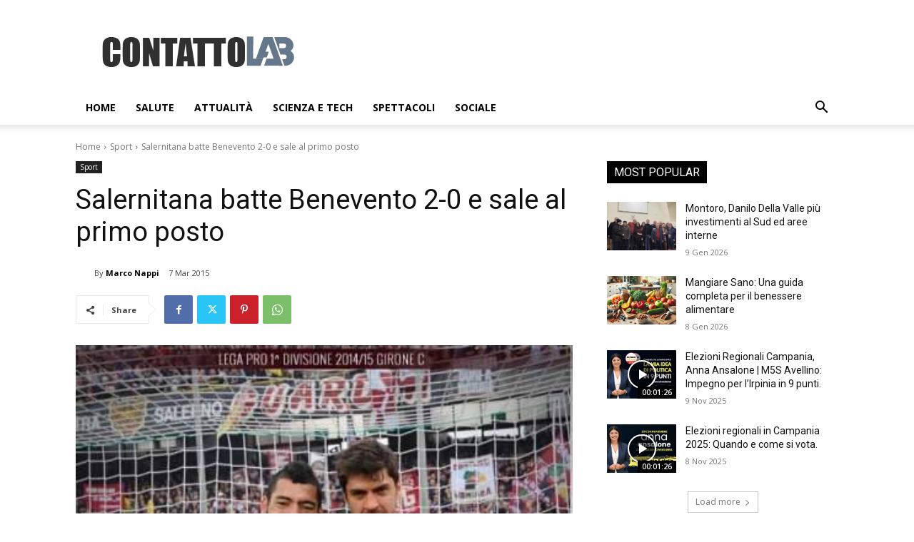

--- FILE ---
content_type: text/css
request_url: https://www.contattolab.it/wp-content/cache/wpfc-minified/jzs440o4/c74oa.css
body_size: 76737
content:
.mx_image_background {
background-color: #f2f2f2;
}
.td-visibility-hidden {
visibility: hidden;
} .clearfix {
*zoom: 1;
}
.clearfix:before,
.clearfix:after {
display: table;
content: "";
line-height: 0;
}
.clearfix:after {
clear: both;
}  .td-sp {
background-image: url(//www.contattolab.it/wp-content/plugins/td-composer/legacy/Newspaper/assets/images/sprite/elements.png);
background-repeat: no-repeat;
display: block;
}
.td-sp-video-play {
width: 42px;
height: 42px;
background-position: -20px -488px;
}
.td-sp-video-pause {
width: 42px;
height: 42px;
background-position: -20px -612px;
}
.td-sp-facebook {
width: 32px;
height: 32px;
background-position: -20px -20px;
}
.td-sp-pinterest {
width: 32px;
height: 32px;
background-position: -20px -72px;
}
.td-sp-rss {
width: 32px;
height: 32px;
background-position: -20px -124px;
}
.td-sp-soundcloud {
width: 32px;
height: 32px;
background-position: -20px -176px;
}
.td-sp-instagram {
width: 32px;
height: 32px;
background-position: -20px -228px;
}
.td-sp-vimeo {
width: 32px;
height: 32px;
background-position: -20px -332px;
}
.td-sp-youtube {
width: 32px;
height: 32px;
background-position: -20px -384px;
}
.td-sp-twitter {
width: 32px;
height: 32px;
background-position: -20px -436px;
}
.td-sp-tiktok {
width: 32px;
height: 32px;
background-position: -20px -740px;
}
.td-sp-twitch {
width: 32px;
height: 32px;
background-position: -20px -781px;
}
.td-sp-steam {
width: 32px;
height: 32px;
background-position: -20px -843px;
}
.tdc-header-template .td-main-page-wrap,
.tdc-no-header .td-main-page-wrap {
padding-top: 0;
}
.tdc_zone {
margin: 0;
}
.td-main-content-wrap .tdc_zone {
z-index: 0;
}
.td-header-template-wrap {
z-index: 100;
}
.td-header-desktop-wrap {
width: 100%;
}
.td-header-desktop-wrap .td-spot-id-header {
max-width: 728px;
width: auto; }
@media (min-width: 768px) and (max-width: 1018px) {
.td-header-desktop-wrap .td-spot-id-header {
height: 60px;
}
}
.td-header-mobile-wrap .td-spot-id-header { }
@media (max-width: 767px) {
.td-header-mobile-wrap .td-spot-id-header {
margin: 0 auto;
}
}
.td-header-desktop-sticky-wrap,
.td-header-mobile-sticky-wrap {
position: fixed;
top: 0;
width: 100%;
z-index: 999;
visibility: hidden;
opacity: 0;
}
.td-header-desktop-sticky-wrap.td-header-active,
.td-header-mobile-sticky-wrap.td-header-active {
visibility: visible;
}
.td-header-desktop-sticky-wrap.td-header-stop-transition,
.td-header-mobile-sticky-wrap.td-header-stop-transition {
-webkit-transition: none;
transition: none;
} @media (min-width: 767px) {
.admin-bar .td-header-desktop-sticky-wrap {
margin-top: 32px;
}
}
.tdb-mega-menu .td-post-category {
transition: none;
-webkit-transition: none;
}
.tdb-hover .td-post-category {
transition: all 0.2s ease;
-webkit-transition: all 0.2s ease;
} #td-mobile-nav .td-menu-login-section {
list-style: none;
position: relative;
margin-top: 20px;
}
#td-mobile-nav .td-menu-login-section .td-logged-wrap {
height: 60px;
line-height: 60px; }
@media (max-width: 320px) {
#td-mobile-nav .td-menu-login-section .td-logged-wrap {
height: 40px;
line-height: 40px;
}
}
#td-mobile-nav .td-menu-login-section a {
color: var(--td_mobile_text_color, #ffffff);
}
#td-mobile-nav .td-menu-login-section a:hover {
color: var(--td_mobile_text_active_color, #73c7e3);
}
#td-mobile-nav .td-menu-avatar {
position: absolute;
top: 0;
left: 20px;
margin: 0;
}
#td-mobile-nav .td-menu-avatar .td-avatar-container {
width: 60px;
height: 60px;
border-radius: 40px;
-webkit-box-shadow: 0 0 0 4px rgba(255, 255, 255, 0.1);
box-shadow: 0 0 0 4px rgba(255, 255, 255, 0.1);
overflow: hidden;
position: relative; }
@media (max-width: 320px) {
#td-mobile-nav .td-menu-avatar .td-avatar-container {
-webkit-box-shadow: 0 0 0 3px rgba(255, 255, 255, 0.1);
box-shadow: 0 0 0 3px rgba(255, 255, 255, 0.1);
width: 40px;
height: 40px;
}
}
#td-mobile-nav .td-menu-avatar .avatar {
position: absolute;
margin: 0 auto;
left: -9999px;
right: -9999px;
max-width: none;
width: 100%;
height: 100%;
}
#td-mobile-nav .td-menu-username {
font-size: 20px;
font-weight: bold;
margin: 0 100px 0 95px;
overflow: hidden;
height: 60px; }
@media (max-width: 320px) {
#td-mobile-nav .td-menu-username {
font-size: 18px;
height: 40px;
margin: 0 100px 0 75px;
}
}
#td-mobile-nav .td-menu-logout {
position: absolute;
top: 0;
right: 20px;
margin: 0;
}
#td-mobile-nav .td-menu-logout a {
padding: 7px 14px;
border: 1px solid rgba(255, 255, 255, 0.1);
background-color: rgba(255, 255, 255, 0.03);
font-size: 14px;
font-weight: bold;
}
.rtl .td-mobile-main-menu {
display: flex;
flex-direction: column-reverse;
}
.rtl #td-mobile-nav .td-menu-avatar {
right: 20px;
left: auto;
}
.rtl #td-mobile-nav .td-menu-logout {
left: 20px;
right: auto;
}
.rtl #td-mobile-nav .td-menu-username {
margin: 0 95px 0 100px;
} #td-mobile-nav .td-guest-wrap {
height: 40px;
text-align: center;
}
#td-mobile-nav .td-guest-wrap .td-menu-avatar {
position: relative;
display: inline-block;
vertical-align: middle;
top: auto;
left: auto;
margin-right: 15px;
}
#td-mobile-nav .td-guest-wrap .td-menu-avatar .td-avatar-container {
width: 40px;
height: 40px;
}
#td-mobile-nav .td-guest-wrap .td-menu-login {
display: inline-block;
font-size: 20px;
font-weight: bold;
color: #fff;
vertical-align: middle;
}
#td-mobile-nav .td-guest-wrap .td-menu-login span {
background-color: var(--td_mobile_text_color, #ffffff);
width: 1px;
height: 20px;
display: inline-block;
margin: 0 13px;
line-height: 20px;
position: relative;
top: 3px;
opacity: 0.3;
}
#td-mobile-nav .td-guest-wrap .td-menu-login a {
cursor: pointer;
} #td-mobile-nav .td-register-section {
position: absolute;
top: 0;
color: var(--td_mobile_text_color, #ffffff);
width: 100%;
z-index: -1;
}
#td-mobile-nav .td-register-section a {
color: var(--td_mobile_text_color, #ffffff);
}
#td-mobile-nav .td-register-section a:hover {
color: var(--td_mobile_text_active_color, #73c7e3);
}
#td-mobile-nav .td-register-section .td-icon-read-down {
font-size: 23px;
transform: rotate(90deg);
-webkit-transform: rotate(90deg);
line-height: 74px;
width: 74px;
}
#td-mobile-nav .td-register-section .td-login-input {
color: var(--td_mobile_text_color, #ffffff);
font-weight: normal;
font-size: 17px;
height: 40px;
line-height: 40px;
border: 0;
background: transparent;
outline: 0;
margin: 18px 0;
position: relative;
border-bottom: 1px solid var(--td_mobile_text_color, rgba(255, 255, 255, 0.2));
border-radius: 0;
box-shadow: none;
}
#td-mobile-nav .td-register-section .td-login-input:focus ~ label,
#td-mobile-nav .td-register-section .td-login-input:valid ~ label {
top: -6px;
font-size: 14px;
opacity: 0.4;
}
#td-mobile-nav .td-register-section .td-login-form-wrap {
padding: 0 30px;
}
#td-mobile-nav .td-register-section .td-login-button {
display: block;
text-align: center;
width: 100%;
text-transform: uppercase;
line-height: 50px;
color: var(--td_mobile_button_color_mob, #000000);
border: none;
-webkit-box-shadow: 0 0 8px rgba(0, 0, 0, 0.36);
box-shadow: 0 0 8px rgba(0, 0, 0, 0.36);
margin: 17px 0 15px;
font-size: 17px;
border-radius: 0;
background-color: var(--td_mobile_button_background_mob, #ffffff);
opacity: 0.8;
text-shadow: none;
}
#td-mobile-nav .td-register-section .td-login-social {
width: 100%;
margin-top: 13px;
margin-bottom: 10px;
line-height: inherit;
}
#td-mobile-nav .td-register-section .td-login-info-text {
text-align: center;
margin-bottom: 20px;
}
#td-mobile-nav .td-register-section .td-login-register-link a {
width: 100%;
display: block;
padding: 13px;
margin-top: 24px;
font-size: 13px;
text-transform: uppercase;
color: #fff;
cursor: pointer;
position: relative;
text-align: center;
}
#td-mobile-nav .td-register-section .td-login-register-link a:before {
content: '';
width: 100%;
height: 100%;
position: absolute;
top: 0;
left: 0;
border: 1px solid #fff;
opacity: 0;
-webkit-transition: opacity 0.2s ease;
transition: opacity 0.2s ease;
}
#td-mobile-nav .td-register-section .td-login-register-link a:hover {
color: #fff;
}
#td-mobile-nav .td-register-section .td-login-register-link a:hover:before {
opacity: 0.2;
}
#td-mobile-nav .td-login-title {
position: absolute;
top: 0;
padding: 0 50px;
text-align: center;
line-height: 74px;
text-transform: uppercase;
width: 100%;
font-size: 17px;
height: 74px;
overflow: hidden;
z-index: -1;
}
#td-mobile-nav .td-login-panel-title {
text-align: center;
font-size: 16px;
padding: 30px 10px;
}
#td-mobile-nav .td-login-panel-title span {
display: inline-block;
font-size: 28px;
font-weight: bold;
width: 100%;
margin-bottom: 10px;
}
#td-mobile-nav .td-login-form-mobile-fb-open .td-login-close,
#td-mobile-nav .td-login-form-mobile-fb-open .td-register-close,
#td-mobile-nav .td-login-form-mobile-fb-open .td-login-panel-title,
#td-mobile-nav .td-login-form-mobile-fb-open .td-login-inputs,
#td-mobile-nav .td-login-form-mobile-fb-open .td-login-button,
#td-mobile-nav .td-login-form-mobile-fb-open .td-login-social,
#td-mobile-nav .td-login-form-mobile-fb-open .td-login-info-text,
#td-mobile-nav .td-login-form-mobile-fb-open .td-login-register-link {
opacity: .5;
pointer-events: none;
}
.td-ajax-search-flex .td_module_flex_1 {
padding-bottom: 25px;
}
.td-ajax-search-flex .td_module_flex_1 .td-module-container {
flex-direction: row;
}
.td-ajax-search-flex .td_module_flex_1 .td-image-container {
flex: 0 0 30%;
width: 30%;
}
.td-ajax-search-flex .td_module_flex_1 .td-image-wrap {
padding-bottom: 70%;
}
.td-ajax-search-flex .td_module_flex_1 .td-module-meta-info {
padding: 0 0 0 15px;
}
.td-ajax-search-flex .td_module_flex_1 .entry-title {
font-size: 16px;
line-height: 20px;
font-weight: 500;
}
.td-ajax-search-flex .td_module_flex_1 .td-excerpt,
.td-ajax-search-flex .td_module_flex_1 .td-post-category,
.td-ajax-search-flex .td_module_flex_1 .td-post-author-name,
.td-ajax-search-flex .td_module_flex_1 .td-module-comments,
.td-ajax-search-flex .td_module_flex_1 .td-read-more {
display: none;
} .td_block_wrap {
margin-bottom: 48px;
position: relative;
clear: both; }
@media (max-width: 767px) {
.td_block_wrap {
margin-bottom: 32px;
}
}
.td_block_wrap .td-next-prev-wrap,
.td_block_wrap .td-load-more-wrap {
margin-top: 20px; }
@media (max-width: 767px) {
.td_block_wrap .td-next-prev-wrap,
.td_block_wrap .td-load-more-wrap {
margin-bottom: 0;
}
}
.td_block_wrap .td-subcat-item .td-cur-simple-item {
color: #000;
}
.td_block_wrap-composer {
position: relative;
}
.td-block-title-wrap {
position: relative;
}
.td-page-content .td_block_wrap {
line-height: 21px;
}
.td-fix-index {
transform: translateZ(0);
-webkit-transform: translateZ(0);
}
.td_with_ajax_pagination {
transform: translate3d(0, 0, 0);
-webkit-transform: translate3d(0, 0, 0);
overflow: hidden;
}
.widgettitle,
.widgettitle:after,
.td-trending-now-title,
.td-trending-now-wrapper:hover .td-trending-now-title,
.wpb_tabs li.ui-tabs-active a,
.wpb_tabs li:hover a,
.woocommerce .product .products h2:not(.woocommerce-loop-product__title),
.td-subcat-filter .td-subcat-dropdown:hover .td-subcat-more {
background-color: var(--td_header_color, #222222);
}
.td_block_wrap .td-subcat-item .td-cur-simple-item {
color: var(--td_theme_color, #4db2ec);
} .td-next-prev-wrap {
position: relative;
clear: both;
}
.td-next-prev-wrap a {
display: inline-block;
margin-right: 7px;
width: 25px;
height: 25px;
border: 1px solid #dcdcdc;
line-height: 24px;
text-align: center;
vertical-align: middle;
font-size: 7px;
color: #b7b7b7;
}
.td-next-prev-wrap a:hover {
background-color: var(--td_theme_color, #4db2ec);
border-color: var(--td_theme_color, #4db2ec);
color: #fff;
}
.td-next-prev-wrap .ajax-page-disabled {
opacity: 0.5;
}
.td-next-prev-wrap .td-ajax-next-page {
padding-left: 2px;
}
.td-next-prev-wrap .td-ajax-prev-page {
padding-right: 1px;
}
.td-next-prev-wrap .td-next-prev-icon-svg {
display: inline-flex;
align-items: center;
justify-content: center;
vertical-align: middle;
}
.td-next-prev-wrap .td-next-prev-icon-svg svg {
width: 7px;
height: 8px;
}
.td-next-prev-wrap .td-next-prev-icon-svg svg,
.td-next-prev-wrap .td-next-prev-icon-svg svg * {
fill: #b7b7b7;
}
.td-next-prev-wrap a:hover .td-next-prev-icon-svg svg,
.td-next-prev-wrap a:hover .td-next-prev-icon-svg svg * {
fill: #fff;
}
.rtl .td-next-prev-wrap .td-ajax-next-page {
padding-right: 2px;
padding-left: 0;
}
.rtl .td-next-prev-wrap .td-ajax-prev-page {
padding-left: 1px;
padding-right: 0;
}
@-moz-document url-prefix() {
.td-next-prev-wrap a {
line-height: 23px;
}
} .td_ajax_load_more {
display: inline-block;
font-family: var(--td_default_google_font_1, 'Open Sans', 'Open Sans Regular', sans-serif);
font-size: 12px;
line-height: 1;
padding: 8px 10px;
border: 1px solid #C9C9C9;
text-align: center;
vertical-align: middle;
}
.td_ajax_load_more i {
font-size: 8px;
margin-left: 6px;
position: relative;
top: 0;
vertical-align: middle;
}
.td_ajax_load_more .td-load-more-icon-svg {
display: inline-flex;
align-items: center;
justify-content: center;
vertical-align: middle;
margin-left: 6px;
}
.td_ajax_load_more .td-load-more-icon-svg svg {
width: 7px;
height: 8px;
}
.td_ajax_load_more .td-load-more-icon-svg svg,
.td_ajax_load_more .td-load-more-icon-svg svg * {
fill: #767676;
}
.td_ajax_load_more:hover .td-load-more-icon-svg svg,
.td_ajax_load_more:hover .td-load-more-icon-svg svg * {
fill: #fff;
}
.td_ajax_load_more.ajax-page-disabled {
visibility: hidden !important;
}
.td-load-more-wrap {
transform: translateZ(0);
-webkit-transform: translateZ(0);
}
@-moz-document url-prefix() {
.td_ajax_load_more {
padding: 7px 10px 9px;
}
}
.td-load-more-wrap {
text-align: center;
clear: both;
}
.td-load-more-wrap a {
color: #767676;
}
.td-load-more-wrap a:hover {
background-color: var(--td_theme_color, #4db2ec);
border-color: var(--td_theme_color, #4db2ec);
color: #fff;
text-decoration: none !important;
}
.td_block_inner_overflow {
overflow: hidden;
}
.td_block_inner_overflow .td-module-image {
min-height: 20px;
} .td-load-more-infinite-wrap {
display: none;
} .td-subcat-filter {
position: absolute;
bottom: 0;
right: 0;
margin: auto 0;
opacity: 0;
z-index: 2;
line-height: 30px;
text-align: right;
}
.td-subcat-filter ul {
margin: 0;
}
.td-subcat-filter .td-display-filter {
display: none !important;
}
.td-subcat-filter .td-subcat-list {
display: inline-block;
line-height: 1;
}
.td-subcat-filter .td-subcat-list .td-subcat-item {
display: inline-block;
line-height: 1;
margin-left: 30px;
}
.td-subcat-filter .td-subcat-list a {
font-family: var(--td_default_google_font_2, 'Roboto', sans-serif);
font-size: 13px;
color: #767676;
line-height: 1;
}
.td-subcat-filter .td-subcat-list a:hover {
color: var(--td_theme_color, #4db2ec);
}
.td-subcat-filter .td-subcat-dropdown {
display: inline-block;
text-align: right;
line-height: 30px;
position: relative;
}
.td-subcat-filter .td-subcat-dropdown:hover .td-subcat-more span,
.td-subcat-filter .td-subcat-dropdown:hover .td-subcat-more i {
color: #fff;
}
.td-subcat-filter .td-subcat-dropdown:hover ul {
display: block;
}
.td-subcat-filter .td-subcat-dropdown .td-subcat-more {
cursor: pointer;
margin-left: 15px;
padding-left: 15px;
-webkit-user-select: none;
display: inline-block;
}
.td-subcat-filter .td-subcat-dropdown .td-subcat-more:before {
content: '';
width: 70px;
height: 100%;
position: absolute;
margin-top: 2px;
top: 0;
right: 0;
z-index: 1;
opacity: 0;
}
.td-subcat-filter .td-subcat-dropdown .td-subcat-more i {
font-size: 9px;
color: #767676;
margin-left: 12px;
margin-right: 12px;
}
.td-subcat-filter .td-subcat-dropdown ul {
list-style: none;
position: absolute;
right: 0;
top: 100%;
padding: 6px 0 8px 0;
background-color: #ffffff;
background-color: rgba(255, 255, 255, 0.95);
z-index: 999;
border-width: 0 1px 1px 1px;
border-color: var(--td_grid_border_color, #ededed);
border-style: solid;
display: none;
}
.td-subcat-filter .td-subcat-dropdown a {
font-family: var(--td_default_google_font_2, 'Roboto', sans-serif);
font-size: 13px;
color: #767676;
white-space: nowrap;
display: block;
line-height: 26px;
padding-left: 21px;
padding-right: 15px;
}
.td-subcat-filter .td-subcat-dropdown a:hover {
color: var(--td_theme_color, #4db2ec);
}
.td-subcat-filter .td-subcat-dropdown li {
margin-left: 0;
}
.td-subcat-filter .td-subcat-dropdown span {
font-family: var(--td_default_google_font_2, 'Roboto', sans-serif);
font-size: 13px;
color: #767676;
line-height: 1;
}
.td-js-loaded .td-subcat-filter {
opacity: 1;
-webkit-transition: opacity 0.3s;
transition: opacity 0.3s;
} .td_quote_on_blocks {
font-family: var(--td_default_google_font_2, 'Roboto', sans-serif);
font-size: 30px;
line-height: 35px;
font-weight: 400;
font-style: italic;
text-align: left;
text-transform: uppercase;
color: var(--td_theme_color, #4db2ec);
margin-top: 10px; }
@media (max-width: 1018px) {
.td_quote_on_blocks {
font-size: 22px;
line-height: 28px;
}
} .td_block_empty_space,
.vc_empty_space {
margin-bottom: 0;
} .ie8 .entry-thumb:before,
.ie9 .entry-thumb:before,
.ie10 .entry-thumb:before,
.ie11 .entry-thumb:before,
.ie8 .entry-thumb:after,
.ie9 .entry-thumb:after,
.ie10 .entry-thumb:after,
.ie11 .entry-thumb:after,
.ie8 .td-instagram-element:before,
.ie9 .td-instagram-element:before,
.ie10 .td-instagram-element:before,
.ie11 .td-instagram-element:before,
.ie8 .td-instagram-element:after,
.ie9 .td-instagram-element:after,
.ie10 .td-instagram-element:after,
.ie11 .td-instagram-element:after,
.ie8 .td-author-image:before,
.ie9 .td-author-image:before,
.ie10 .td-author-image:before,
.ie11 .td-author-image:before,
.ie8 .td-author-image:after,
.ie9 .td-author-image:after,
.ie10 .td-author-image:after,
.ie11 .td-author-image:after {
display: none !important;
} .td-menu-blocks-custom {
margin-bottom: 30px;
padding: 0 60px; }
@media (max-width: 1018px) {
.td-menu-blocks-custom {
padding: 0;
}
}
.td-menu-blocks-custom .widget {
margin-bottom: 0;
}
.td-menu-blocks-custom ul {
text-align: center;
}
.td-menu-blocks-custom ul li {
display: inline-block;
margin-bottom: 8px;
margin-left: 0;
margin-right: 7px;
}
.td-menu-blocks-custom ul li a {
border: 1px solid #eaeaea;
padding: 0 12px;
font-size: 13px;
font-family: var(--td_default_google_font_2, 'Roboto', sans-serif);
font-weight: 500;
line-height: 31px;
display: block;
}
.td-menu-blocks-custom ul li a:hover {
background-color: #111;
color: #fff;
border-color: #111;
}
.td-menu-blocks-custom .current-menu-item a {
border-color: var(--td_theme_color, #4db2ec);
background-color: var(--td_theme_color, #4db2ec);
color: #fff;
}
.td-menu-blocks-custom .current-menu-item a:hover {
color: #fff;
}
.td-menu-block-headers {
text-align: center;
}
.td-menu-block-headers ul {
margin-top: 0;
}
.td-menu-block-headers li {
display: inline-block;
margin: 2px !important;
text-align: center;
line-height: 17px !important;
font-size: 10px;
margin-top: 20px !important; }
@media (max-width: 767px) {
.td-menu-block-headers li {
margin-top: 15px !important;
font-size: 9px;
}
}
.td-menu-block-headers li.current-menu-item img {
border-color: var(--td_theme_color, #4db2ec);
}
.td-menu-block-headers li.current-menu-item a {
color: var(--td_theme_color, #4db2ec);
}
.td-menu-block-headers li:hover img {
border-color: var(--td_theme_color, #4db2ec);
}
.td-menu-block-headers li img {
display: block;
border: 1px solid #eaeaea;
width: 110px; }
@media (max-width: 767px) {
.td-menu-block-headers li img {
width: 82px;
}
}
.td-list-menu-inline {
padding: 0 60px;
margin-bottom: 22px; }
@media (max-width: 1018px) {
.td-list-menu-inline {
padding: 0;
}
}
.td-list-menu-inline ul {
margin: 0;
text-align: center;
}
.td-list-menu-inline ul li {
display: inline-block;
margin-bottom: 8px;
margin-left: 0;
margin-right: 10px;
}
.td-list-menu-inline ul li a {
border: 1px solid #eaeaea;
padding: 0 12px;
font-family: var(--td_default_google_font_2, 'Roboto', sans-serif);
font-size: 13px;
font-weight: 500;
line-height: 31px;
color: #000;
display: block;
}
.td-list-menu-inline ul li a:hover {
background-color: #111;
color: #fff;
border-color: #111;
}
.td-list-menu-inline .current-menu-item a {
border-color: var(--td_theme_color, #4db2ec);
background-color: var(--td_theme_color, #4db2ec);
color: #fff !important;
}
.td-tab-blocks-custom {
margin-bottom: 0 !important;
}
.td-tab-blocks-custom ul.wpb_tabs_nav {
border-bottom: 0;
}
.td-tab-blocks-custom .wpb_text_column {
margin-bottom: 21px;
}
.td-tab-blocks-custom.wpb_tabs li.ui-tabs-active a,
.td-tab-blocks-custom.wpb_tabs li:hover a {
background-color: #111;
}
.td-tab-blocks-custom ul.wpb_tabs_nav {
display: table;
margin-left: auto;
margin-right: auto;
margin-bottom: 40px;  }
@media (min-width: 768px) and (max-width: 1018px) {
.td-tab-blocks-custom ul.wpb_tabs_nav {
margin-bottom: 20px;
}
}
@media (max-width: 767px) {
.td-tab-blocks-custom ul.wpb_tabs_nav {
text-align: center;
margin-bottom: 20px;
}
}
.td-tab-blocks-custom ul.wpb_tabs_nav li {
display: inline-block;
margin: 0 2px;
background-color: transparent !important; }
@media (max-width: 767px) {
.td-tab-blocks-custom ul.wpb_tabs_nav li {
margin: 0 0 6px 0;
float: none;
}
}
.td-tab-blocks-custom ul.wpb_tabs_nav li a {
padding: 5px 13px !important;
font-size: 13px;
font-family: var(--td_default_google_font_2, 'Roboto', sans-serif);
font-weight: 500;
line-height: 18px;  }
@media (min-width: 768px) and (max-width: 1018px) {
.td-tab-blocks-custom ul.wpb_tabs_nav li a {
padding: 4px 9px !important;
font-size: 12px;
}
}
@media (max-width: 767px) {
.td-tab-blocks-custom ul.wpb_tabs_nav li a {
padding: 4px 7px !important;
font-size: 12px;
line-height: 16px;
}
}
.td-tab-blocks-custom ul.wpb_tabs_nav li a:hover {
background-color: #111;
color: #fff;
}
.td-h-effect-up-shadow .entry-thumb:not(.td-animation-stack-type0-2):not(.td-animation-stack-type1-2):not(.td-animation-stack-type2-2),
.td-h-effect-up-shadow .td-module-thumb a:after,
.td-h-effect-up-shadow .td-category-pos-image .td-post-category,
.td-h-effect-up-shadow .td-admin-edit {
-webkit-transition: box-shadow 0.3s ease, transform 0.3s ease;
transition: box-shadow 0.3s ease, transform 0.3s ease;
}
.td-h-effect-up-shadow .entry-thumb.td-animation-stack-type0-2 {
transition: box-shadow 0.3s ease, transform 0.3s ease, opacity 0.3s cubic-bezier(0.39, 0.76, 0.51, 0.56);
}
.td-h-effect-up-shadow .entry-thumb.td-animation-stack-type1-2 {
transition: box-shadow 0.3s ease, transform 0.3s ease, opacity 0.3s cubic-bezier(0.39, 0.76, 0.51, 0.56) 0s;
}
.td-h-effect-up-shadow .entry-thumb.td-animation-stack-type2-2 {
transition: box-shadow 0.3s ease, transform 0.3s ease, opacity 0.4s cubic-bezier(0.13, 0.43, 0.57, 0.88);
}
.td-h-effect-up-shadow .entry-thumb {
-webkit-box-shadow: 0 3px 12px -1px rgba(7, 10, 25, 0.2), 0 22px 27px -20px rgba(7, 10, 25, 0.2);
box-shadow: 0 3px 12px -1px rgba(7, 10, 25, 0.2), 0 22px 27px -20px rgba(7, 10, 25, 0.2);
}
.td-h-effect-up-shadow .td_module_wrap:hover .entry-thumb,
.td-h-effect-up-shadow.td_module_wrap:hover .entry-thumb,
.td-h-effect-up-shadow .td_module_wrap:hover .td-module-thumb a:after,
.td-h-effect-up-shadow.td_module_wrap:hover .td-module-thumb a:after,
.td-h-effect-up-shadow .td_module_wrap:hover .td-category-pos-image .td-post-category,
.td-h-effect-up-shadow.td_module_wrap:hover .td-category-pos-image .td-post-category,
.td-h-effect-up-shadow .td_module_wrap:hover .td-admin-edit,
.td-h-effect-up-shadow.td_module_wrap:hover .td-admin-edit {
transform: translate(0, -2px) !important;
-webkit-transform: translate(0, -2px) !important;
}
.td-h-effect-up-shadow .td_module_wrap:hover .entry-thumb,
.td-h-effect-up-shadow.td_module_wrap:hover .entry-thumb {
-webkit-box-shadow: 0 15px 45px -5px rgba(7, 10, 25, 0.25);
box-shadow: 0 15px 45px -5px rgba(7, 10, 25, 0.25);
}
.td-h-effect-shadow .td-module-thumb .entry-thumb {
-webkit-transition: all 0.3s ease-out;
transition: all 0.3s ease-out;
}
.td-h-effect-shadow .td_module_wrap:hover .entry-thumb,
.td-h-effect-shadow.td_module_wrap:hover .entry-thumb {
-webkit-box-shadow: rgba(108, 108, 108, 0.2) 0 2px 2px, rgba(108, 108, 108, 0.2) 0 4px 4px, rgba(108, 108, 108, 0.2) 0 8px 8px, rgba(108, 108, 108, 0.2) 0 16px 16px;
box-shadow: rgba(108, 108, 108, 0.2) 0 2px 2px, rgba(108, 108, 108, 0.2) 0 4px 4px, rgba(108, 108, 108, 0.2) 0 8px 8px, rgba(108, 108, 108, 0.2) 0 16px 16px;
} [class*='td_flex_block_'] .td-post-vid-time {
padding: 3px 6px 4px;
font-family: var(--td_default_google_font_1, 'Open Sans', 'Open Sans Regular', sans-serif);
font-size: 10px;
font-weight: 600;
line-height: 1;
}
[class*='td_flex_block_'] .td-next-prev-wrap a {
width: auto;
height: auto;
min-width: 25px;
min-height: 25px;
}
[class*='td_flex_block_'] .td-icon-star,
[class*='td_flex_block_'] .td-icon-star-empty,
[class*='td_flex_block_'] .td-icon-star-half {
width: 1.3em;
}
.td-post-vid-time {
pointer-events: none;
}
html[class*='ie'] [class*='td_flex_block_5'] .td-module-container,
html[class*='ie'] [class*='tdb_header_mega_menu '] .td-module-container,
html[class*='ie'] [class*='tdb_single_related'] .td-module-container {
display: block;
}
html[class*='ie'] [class*='td_flex_block_5'] .td-image-container,
html[class*='ie'] [class*='tdb_header_mega_menu '] .td-image-container,
html[class*='ie'] [class*='tdb_single_related'] .td-image-container {
height: auto;
flex: initial;
}
.td-user-rev-stars {
display: flex;
align-items: center;
}
.td-user-rev-star {
font-size: 14px;
color: #b5b5b5;
}
.td-user-rev-star svg {
display: block;
width: 1em;
height: auto;
fill: #C1BFBF;
}
.td-user-rev-star:not(:last-child) {
margin-right: 3px;
}
.td-user-rev-star-half,
.td-user-rev-star-full {
color: #ee8302;
}
.td-user-rev-star-half svg,
.td-user-rev-star-full svg {
fill: #ee8302;
} .td_module_flex_1,
.td_module_flex_3,
.td_module_flex_4,
.td_module_flex_5 {
display: inline-block;
width: 100%;
padding-bottom: 0;
}
.td_module_flex_1 .td-module-container,
.td_module_flex_3 .td-module-container,
.td_module_flex_4 .td-module-container,
.td_module_flex_5 .td-module-container {
display: flex;
flex-direction: column;
position: relative;
}
.td_module_flex_1 .td-module-container:before,
.td_module_flex_3 .td-module-container:before,
.td_module_flex_4 .td-module-container:before,
.td_module_flex_5 .td-module-container:before {
content: '';
position: absolute;
bottom: 0;
left: 0;
width: 100%;
height: 1px;
}
.td_module_flex_1 .td-image-wrap,
.td_module_flex_3 .td-image-wrap,
.td_module_flex_4 .td-image-wrap,
.td_module_flex_5 .td-image-wrap {
display: block;
position: relative;
}
.td_module_flex_1 .td-image-container,
.td_module_flex_3 .td-image-container,
.td_module_flex_4 .td-image-container,
.td_module_flex_5 .td-image-container {
position: relative;
flex: 0 0 auto;
width: 100%;
height: 100%;
}
.td_module_flex_1 .td-module-thumb,
.td_module_flex_3 .td-module-thumb,
.td_module_flex_4 .td-module-thumb,
.td_module_flex_5 .td-module-thumb {
margin-bottom: 0;
}
.td_module_flex_1 .td-module-meta-info,
.td_module_flex_3 .td-module-meta-info,
.td_module_flex_4 .td-module-meta-info,
.td_module_flex_5 .td-module-meta-info {
width: 100%;
margin-bottom: 0;
z-index: 1;
border: 0 solid #eaeaea;
min-height: 0;
}
.td_module_flex_1 .td-author-photo,
.td_module_flex_3 .td-author-photo,
.td_module_flex_4 .td-author-photo,
.td_module_flex_5 .td-author-photo {
display: inline-block;
vertical-align: middle;
}
.td_module_flex_1 .td-thumb-css,
.td_module_flex_3 .td-thumb-css,
.td_module_flex_4 .td-thumb-css,
.td_module_flex_5 .td-thumb-css {
width: 100%;
height: 100%;
position: absolute;
background-size: cover;
background-position: center center;
}
.td_module_flex_1 .td-category-pos-image .td-post-category:not(.td-post-extra-category),
.td_module_flex_3 .td-category-pos-image .td-post-category:not(.td-post-extra-category),
.td_module_flex_4 .td-category-pos-image .td-post-category:not(.td-post-extra-category),
.td_module_flex_5 .td-category-pos-image .td-post-category:not(.td-post-extra-category),
.td_module_flex_1 .td-post-vid-time,
.td_module_flex_3 .td-post-vid-time,
.td_module_flex_4 .td-post-vid-time,
.td_module_flex_5 .td-post-vid-time {
position: absolute;
z-index: 2;
bottom: 0;
}
.td_module_flex_1 .td-category-pos-image .td-post-category:not(.td-post-extra-category),
.td_module_flex_3 .td-category-pos-image .td-post-category:not(.td-post-extra-category),
.td_module_flex_4 .td-category-pos-image .td-post-category:not(.td-post-extra-category),
.td_module_flex_5 .td-category-pos-image .td-post-category:not(.td-post-extra-category) {
left: 0;
}
.td_module_flex_1 .td-post-vid-time,
.td_module_flex_3 .td-post-vid-time,
.td_module_flex_4 .td-post-vid-time,
.td_module_flex_5 .td-post-vid-time {
right: 0;
background-color: #000;
color: #fff;
}
.td_module_flex_1 .td-excerpt,
.td_module_flex_3 .td-excerpt,
.td_module_flex_4 .td-excerpt,
.td_module_flex_5 .td-excerpt {
margin: 20px 0 0;
line-height: 21px;
}
.td_module_flex_1 .td-read-more,
.td_module_flex_3 .td-read-more,
.td_module_flex_4 .td-read-more,
.td_module_flex_5 .td-read-more {
margin: 20px 0 0;
}
.td_module_flex_1 .tdb-favorite,
.td_module_flex_2 .tdb-favorite,
.td_module_flex_3 .tdb-favorite,
.td_module_flex_4 .tdb-favorite,
.td_module_flex_5 .tdb-favorite,
.tdb_module_loop .tdb-favorite,
.tdb_module_loop_2 .tdb-favorite {
position: absolute;
top: 10px;
right: 10px;
width: 1em;
height: 1em;
background-color: #fff;
border-radius: 100%;
cursor: pointer;
}
.td_module_flex_1 .td-favorite-ico,
.td_module_flex_2 .td-favorite-ico,
.td_module_flex_3 .td-favorite-ico,
.td_module_flex_4 .td-favorite-ico,
.td_module_flex_5 .td-favorite-ico,
.tdb_module_loop .td-favorite-ico,
.tdb_module_loop_2 .td-favorite-ico {
display: block;
position: absolute;
top: 50%;
left: 50%;
transform: translate(-50%, -50%);
width: 0.556em;
height: auto;
fill: #000;
transition: opacity 0.2s ease-in-out;
}
.td_module_flex_1 .td-favorite-ico-full,
.td_module_flex_2 .td-favorite-ico-full,
.td_module_flex_3 .td-favorite-ico-full,
.td_module_flex_4 .td-favorite-ico-full,
.td_module_flex_5 .td-favorite-ico-full,
.tdb_module_loop .td-favorite-ico-full,
.tdb_module_loop_2 .td-favorite-ico-full {
opacity: 0;
}
.td_module_flex_1 .tdb-favorite:hover .td-favorite-ico-empty,
.td_module_flex_2 .tdb-favorite:hover .td-favorite-ico-empty,
.td_module_flex_3 .tdb-favorite:hover .td-favorite-ico-empty,
.td_module_flex_4 .tdb-favorite:hover .td-favorite-ico-empty,
.td_module_flex_5 .tdb-favorite:hover .td-favorite-ico-empty,
.tdb_module_loop .tdb-favorite:hover .td-favorite-ico-empty,
.tdb_module_loop_2 .tdb-favorite:hover .td-favorite-ico-empty,
.td_module_flex_1 .tdb-favorite-selected .td-favorite-ico-empty,
.td_module_flex_2 .tdb-favorite-selected .td-favorite-ico-empty,
.td_module_flex_3 .tdb-favorite-selected .td-favorite-ico-empty,
.td_module_flex_4 .tdb-favorite-selected .td-favorite-ico-empty,
.td_module_flex_5 .tdb-favorite-selected .td-favorite-ico-empty,
.tdb_module_loop .tdb-favorite-selected .td-favorite-ico-empty,
.tdb_module_loop_2 .tdb-favorite-selected .td-favorite-ico-empty {
opacity: 0;
}
.td_module_flex_1 .tdb-favorite:hover .td-favorite-ico-full,
.td_module_flex_2 .tdb-favorite:hover .td-favorite-ico-full,
.td_module_flex_3 .tdb-favorite:hover .td-favorite-ico-full,
.td_module_flex_4 .tdb-favorite:hover .td-favorite-ico-full,
.td_module_flex_5 .tdb-favorite:hover .td-favorite-ico-full,
.tdb_module_loop .tdb-favorite:hover .td-favorite-ico-full,
.tdb_module_loop_2 .tdb-favorite:hover .td-favorite-ico-full,
.td_module_flex_1 .tdb-favorite-selected .td-favorite-ico-full,
.td_module_flex_2 .tdb-favorite-selected .td-favorite-ico-full,
.td_module_flex_3 .tdb-favorite-selected .td-favorite-ico-full,
.td_module_flex_4 .tdb-favorite-selected .td-favorite-ico-full,
.td_module_flex_5 .tdb-favorite-selected .td-favorite-ico-full,
.tdb_module_loop .tdb-favorite-selected .td-favorite-ico-full,
.tdb_module_loop_2 .tdb-favorite-selected .td-favorite-ico-full {
opacity: 1;
}
.td-module-exclusive .td-module-title a:before {
content: var(--td_excl_label, 'EXCLUSIVE');
font-family: var(--td_default_google_font_2, 'Roboto', sans-serif);
color: #fff;
background-color: #ff0000;
padding: 4px 8px 2px;
margin-right: 8px;
font-size: 14px;
font-weight: 500;
line-height: 1;
vertical-align: middle;
}
.td-mc1-wrap:after,
.td-mc1-wrap .td_module_wrap:after {
content: '';
display: table;
clear: both;
}
.td_module_flex_1 .td-image-wrap,
.td_module_flex_5 .td-image-wrap {
padding-bottom: 50%;
}
.td_module_flex_1 .td-module-meta-info,
.td_module_flex_5 .td-module-meta-info {
padding: 13px 0 0 0;
}
.td_module_flex_3 .td-image-wrap,
.td_module_flex_4 .td-image-wrap {
padding-bottom: 70%;
}
.td_module_flex_3 .td-module-meta-info,
.td_module_flex_4 .td-module-meta-info {
padding: 0 0 0 16px;
}
.td_module_flex_3 .entry-title,
.td_module_flex_4 .entry-title {
font-size: 14px;
line-height: 20px;
font-weight: 500; }
@media (min-width: 768px) and (max-width: 1018px) {
.td_module_flex_3 .entry-title,
.td_module_flex_4 .entry-title {
font-size: 12px;
line-height: 18px;
}
} @media (min-width: 1019px) and (max-width: 1140px) {
.td_module_flex_3 .entry-title {
font-size: 12px;
line-height: 18px;
}
}
.td_flex_block.td_with_ajax_pagination,
.td_flex_block.td_with_ajax_pagination .td_block_inner {
overflow: initial;
}
.td_flex_block.td_with_ajax_pagination .td_block_inner {
height: auto !important;
} .td_flex_block_2.td_with_ajax_pagination .td-block-inner-pagination {
position: relative;
}
.td_flex_block_2.td_with_ajax_pagination .td-next-prev-wrap {
position: absolute;
top: 0;
left: 0;
right: auto;
display: flex;
width: 100%;
height: 100%;
margin: 0;
pointer-events: none;
}
.td_flex_block_2.td_with_ajax_pagination .td-next-prev-wrap a {
background-color: rgba(0, 0, 0, 0.8);
min-width: 29px;
min-height: 29px;
line-height: 30px;
font-size: 10px;
color: #fdfdfd;
border: 0;
pointer-events: auto;
}
.td_flex_block_2.td_with_ajax_pagination .td-next-prev-wrap a:last-child {
margin-right: 0;
}
.td_flex_block_2.td_with_ajax_pagination .td-next-prev-wrap .td-next-prev-icon-svg svg {
width: 10px;
height: 11px;
}
.td_flex_block_2.td_with_ajax_pagination .td-next-prev-wrap .td-next-prev-icon-svg svg,
.td_flex_block_2.td_with_ajax_pagination .td-next-prev-wrap .td-next-prev-icon-svg svg * {
fill: #fdfdfd;
}
.td_module_flex_2 {
padding-bottom: 0;
}
.td_module_flex_2 .td-module-container {
position: relative;
}
.td_module_flex_2 .td-module-thumb {
margin-bottom: 0;
overflow: hidden;
}
.td_module_flex_2 .td-image-wrap {
display: block;
height: 100%;
}
.td_module_flex_2 .td-thumb-css {
width: 100%;
height: 100%;
position: absolute;
top: 0;
left: 0;
background-size: cover;
}
.td_module_flex_2 .td-module-meta-info {
position: absolute;
top: 0;
left: 0;
right: 0;
width: 100%;
margin-bottom: 0;
color: #fff;
}
.td_module_flex_2 .td-post-category,
.td_module_flex_2 .td-post-vid-time {
background-color: #fff;
color: #000;
}
.td_module_flex_2 .td-post-vid-time {
display: inline-block;
margin-right: 5px;
}
.td_module_flex_2 .entry-title a,
.td_module_flex_2 .td-post-author-name a,
.td_module_flex_2 .td-post-date {
color: #fff;
}
.td_module_flex_2 .entry-title {
font-size: 25px;
line-height: 34px;
}
.td_module_flex_2 .td-module-comments {
top: 2px;
}
.td_module_flex_2 .td-module-comments a {
background-color: transparent !important;
padding: 0;
font-size: 11px;
font-weight: 400;
}
.td_module_flex_2 .td-module-comments a:before {
font-family: 'newspaper', sans-serif;
speak: none;
font-style: normal;
font-weight: normal;
font-variant: normal;
text-transform: none;
line-height: 1;
text-align: center;
-webkit-font-smoothing: antialiased;
content: "\e83b";
margin-right: 5px;
font-size: 9px;
}
.td_module_flex_2 .td-module-comments a:after {
display: none;
}
.td_module_flex_2 .td-excerpt {
font-size: 14px;
line-height: 19px;
color: #ddd;
}
.td_module_flex_2 .td-read-more {
margin-top: 20px;
}
.td-flb-meta-center .td_module_flex_2 .td-module-meta-info {
top: 50%;
transform: translateY(-50%);
-webkit-transform: translateY(-50%);
}
.td-flb-meta-bottom .td_module_flex_2 .td-module-meta-info {
top: auto;
bottom: 0;
} .td_flex_block_3 .td_module_column,
.td_flex_block_4 .td_module_column {
float: left;
}
.td_flex_block_3 .rtl .td_flex_block_3 .td_module_column,
.td_flex_block_4 .rtl .td_flex_block_3 .td_module_column {
display: flex;
flex-direction: column-reverse;
}
.td_flex_block_3 .td_module_flex_1,
.td_flex_block_4 .td_module_flex_1 { }
@media (min-width: 768px) and (max-width: 1018px) {
.td_flex_block_3 .td_module_flex_1 .entry-title,
.td_flex_block_4 .td_module_flex_1 .entry-title {
font-size: 17px;
line-height: 22px;
}
}
.td_flex_block_3 .td_module_flex_1 .td-excerpt,
.td_flex_block_4 .td_module_flex_1 .td-excerpt {
margin-top: 16px;
}
.td_flex_block_3 .td_module_flex_3 .td-module-container,
.td_flex_block_4 .td_module_flex_3 .td-module-container {
flex-direction: row;
}
.td_flex_block_3 .td-read-more,
.td_flex_block_4 .td-read-more {
display: none;
} .td_flex_block_3 .td_module_flex_1 .td-image-wrap {
padding-bottom: 72%;
} .td_flex_block_4 .td_module_flex_4 { }
.td_flex_block_4 .td_module_flex_4 .td-module-container {
flex-direction: row;
}
@media (min-width: 1019px) and (max-width: 1140px) {
.td_flex_block_4 .td_module_flex_4 .entry-title {
font-size: 12px;
line-height: 18px;
}
} .td_flex_block_5 .td-module-meta-info-top {
padding: 0;
}
a[href^="tel"] {
color: inherit;
} .vc_wp_recentcomments .td_wp_recentcomments {
position: relative;
margin-bottom: 0;
} .td_block_raw_css {
margin-bottom: 0;
} .td-image-gradient:before {
bottom: 0;
content: "";
display: block;
height: 50%;
width: 100%;
position: absolute;
z-index: 1;
background: -webkit-gradient(linear, left top, left bottom, color-stop(0%, rgba(0, 0, 0, 0)), color-stop(100%, rgba(0, 0, 0, 0.8))); background: linear-gradient(to bottom, rgba(0, 0, 0, 0) 0%, rgba(0, 0, 0, 0.8) 100%); filter: progid:DXImageTransform.Microsoft.gradient(startColorstr='#00000000', endColorstr='#b3000000', GradientType=0); }
@media (max-width: 1018px) {
.td-image-gradient:before {
height: 100%;
}
}
.tdb-template .td-main-content-wrap {
padding-bottom: 0;
} .ie8 .entry-thumb:before,
.ie9 .entry-thumb:before,
.ie10 .entry-thumb:before,
.ie11 .entry-thumb:before,
.ie8 .entry-thumb:after,
.ie9 .entry-thumb:after,
.ie10 .entry-thumb:after,
.ie11 .entry-thumb:after,
.ie8 .tdb-featured-image-bg:before,
.ie9 .tdb-featured-image-bg:before,
.ie10 .tdb-featured-image-bg:before,
.ie11 .tdb-featured-image-bg:before,
.ie8 .tdb-featured-image-bg:after,
.ie9 .tdb-featured-image-bg:after,
.ie10 .tdb-featured-image-bg:after,
.ie11 .tdb-featured-image-bg:after,
.ie8 .tdb-author-img:before,
.ie9 .tdb-author-img:before,
.ie10 .tdb-author-img:before,
.ie11 .tdb-author-img:before,
.ie8 .tdb-author-img:after,
.ie9 .tdb-author-img:after,
.ie10 .tdb-author-img:after,
.ie11 .tdb-author-img:after,
.ie8 .tdb-author-photo:before,
.ie9 .tdb-author-photo:before,
.ie10 .tdb-author-photo:before,
.ie11 .tdb-author-photo:before,
.ie8 .tdb-author-photo:after,
.ie9 .tdb-author-photo:after,
.ie10 .tdb-author-photo:after,
.ie11 .tdb-author-photo:after,
.ie8 .tdb_single_featured_image .tdb-block-inner:before,
.ie9 .tdb_single_featured_image .tdb-block-inner:before,
.ie10 .tdb_single_featured_image .tdb-block-inner:before,
.ie11 .tdb_single_featured_image .tdb-block-inner:before,
.ie8 .tdb_single_featured_image .tdb-block-inner:after,
.ie9 .tdb_single_featured_image .tdb-block-inner:after,
.ie10 .tdb_single_featured_image .tdb-block-inner:after,
.ie11 .tdb_single_featured_image .tdb-block-inner:after {
display: none !important;
}
[class*="tdb-fake-block"] {
filter: grayscale(1);
user-select: none;
-webkit-user-select: none;
}
[class*="tdb-fake-block"] .td_module_wrap {
pointer-events: none;
}
.tdb-fake-block {
opacity: 0.1;
}
.tdb-fake-block-2 {
opacity: 0.2;
} .td-sidebar-left .td-crumb-container {
padding-left: 372px;   }
@media (min-width: 1019px) and (max-width: 1140px) {
.td-sidebar-left .td-crumb-container {
padding-left: 341px;
}
}
@media (min-width: 768px) and (max-width: 1018px) {
.td-sidebar-left .td-crumb-container {
padding-left: 256px;
}
}
@media (max-width: 767px) {
.td-sidebar-left .td-crumb-container {
padding-left: 0;
}
}
.td-sidebar-left-content {
float: right !important; }
@media (max-width: 767px) {
.td-sidebar-left-content {
float: none !important;
}
} .page-template-page-pagebuilder-empty .td-main-page-wrap {
padding-top: 0;
padding-bottom: 0;
} .page-template-page-pagebuilder-overlay .td-main-page-wrap {
padding-top: 0;
padding-bottom: 0;
}
.page-template-page-pagebuilder-overlay .td-header-wrap {
position: absolute;
left: 0;
right: 0;
}
.page-template-page-pagebuilder-overlay .td-header-menu-wrap:before,
.page-template-page-pagebuilder-overlay .td-header-menu-wrap:after {
display: none;
}
.page-template-page-pagebuilder-overlay .td-banner-wrap-full,
.page-template-page-pagebuilder-overlay .td-header-menu-wrap-full,
.page-template-page-pagebuilder-overlay .td-header-top-menu-full {
background-color: transparent;
}
.tdc-theme-Newspaper.page-template-page-pagebuilder-overlay .td-header-wrap {
pointer-events: none;
}
.tdc-theme-Newspaper.page-template-page-pagebuilder-overlay .sf-menu {
pointer-events: auto;
}
.tdc-theme-Newspaper #td-mobile-nav {
display: none;
}
.tdc-theme-Newspaper.td-menu-mob-open-menu #td-mobile-nav,
.tdc-theme-Newspaper.td-search-opened #td-mobile-nav {
display: block;
} .tdm-svg {
fill: #000;
transform-origin: 50% 50% 0;
width: 100%;
min-width: 1000px;
left: 50%;
transform: translateX(-50%);
position: relative;
}
.tdc-row-divider {
position: absolute;
width: 100%;
height: 100%;
bottom: 0;
line-height: 0;
left: 50%;
transform: translateX(-50%); }
@media (max-width: 767px) {
.tdc-row-divider {
width: 100vw !important;
}
}
[class*="stretch_"] .tdc-row-divider {
width: 100vw;
}
.tdm-svg2 {
opacity: 0.3;
}
.tdm-svg3 {
opacity: 0.15;
}
.tdm-svg4 {
opacity: 0.08;
}
.tdc-row-divider-top {
position: absolute;
top: 0;
width: 100%;
transform: rotateX(180deg);
-webkit-transform: rotateX(180deg);
}
.tdc-row-divider-bottom {
position: absolute;
bottom: 0;
width: 100%;
}
.tdc-divider-space {
background-color: #fff;
position: absolute;
width: 100%;
z-index: 1;
}
@media (min-width: 1019px) {
.td-boxed-layout .tdc-row > .td-pb-row > .td-element-style,
.td-boxed-layout .tdc-video-outer-wrapper,
.td-boxed-layout .tdc-row-divider {
width: calc(100% + 48px);
}
.td-boxed-layout .tdc-row > .td-pb-row > .td-element-style,
.td-boxed-layout .tdc-video-outer-wrapper {
left: -24px;
}
} @media (min-width: 768px) and (max-width: 1140px) {
.td-boxed-layout .tdc-row > .td-pb-row > .td-element-style,
.td-boxed-layout .tdc-video-outer-wrapper,
.td-boxed-layout .tdc-row-divider {
width: 100vw;
left: 50%;
transform: translateX(-50%);
-webkit-transform: translateX(-50%);
}
}
.td_block_wrap p:empty:before {
display: none;
}
.rtl .td-element-style {
right: auto;
}
body .tdc-restr-display-none {
display: none !important;
}
@font-face {
font-family: 'newspaper-icons';
src: url(//www.contattolab.it/wp-content/plugins/td-composer/legacy/Newspaper/assets/images/icons/newspaper-icons.eot?1);
src: url(//www.contattolab.it/wp-content/plugins/td-composer/legacy/Newspaper/assets/images/icons/newspaper-icons.eot?1#iefix) format('embedded-opentype'), url(//www.contattolab.it/wp-content/plugins/td-composer/legacy/Newspaper/assets/images/icons/newspaper-icons.woff?1) format('woff'), url(//www.contattolab.it/wp-content/plugins/td-composer/legacy/Newspaper/assets/images/icons/newspaper-icons.ttf?1) format('truetype'), url(//www.contattolab.it/wp-content/plugins/td-composer/legacy/Newspaper/assets/images/icons/newspaper-icons.svg?1#newspaper-icons) format('svg');
font-weight: normal;
font-style: normal;
font-display: swap;
}
[class^="td-icons"]:before,
[class*=" td-icons"]:before {
font-family: 'newspaper-icons';
speak: none;
font-style: normal;
font-weight: normal;
font-variant: normal;
text-transform: none;
line-height: 1;
text-align: center; -webkit-font-smoothing: antialiased;
-moz-osx-font-smoothing: grayscale;
}
[class*="td-icons"] {
line-height: 1;
text-align: center;
display: inline-block;
cursor: default;
}
.rain-d:before {
content: '\e800';
display: none;
}
.rain-n:before {
content: '\e801';
display: none;
}
.mist-d:before {
content: '\e802';
display: none;
}
.mist-n:before {
content: '\e802';
display: none;
}
.scattered-clouds-d:before {
content: '\e803';
display: none;
}
.scattered-clouds-n:before {
content: '\e803';
display: none;
}
.shower-rain-d:before {
content: '\e804';
display: none;
}
.shower-rain-n:before {
content: '\e804';
display: none;
}
.snow-d:before {
content: '\e805';
display: none;
}
.snow-n:before {
content: '\e805';
display: none;
}
.thunderstorm-d:before {
content: '\e806';
display: none;
}
.thunderstorm-n:before {
content: '\e806';
display: none;
}
.broken-clouds-d:before {
content: '\e807';
display: none;
}
.broken-clouds-n:before {
content: '\e807';
display: none;
}
.clear-sky-d:before {
content: '\e808';
display: none;
}
.clear-sky-n:before {
content: '\e809';
display: none;
}
.few-clouds-d:before {
content: '\e80a';
display: none;
}
.few-clouds-n:before {
content: '\e80b';
display: none;
}
.td-icons-drop:before {
content: '\e80c';
}
.td-icons-wind:before {
content: '\e80d';
}
.td-icons-arrows-down:before {
content: '\e80e';
}
.td-icons-arrows-up:before {
content: '\e80f';
}
.td-icons-cloud:before {
content: '\e810';
}
.td-icons-location:before {
content: '\e811';
}
.td-icons-circus:before {
content: "\e900";
}
.td-icons-farm:before {
content: "\e901";
}
.td-icons-home:before {
content: "\e902";
}
.td-icons-pets:before {
content: "\e903";
}
.td-icons-wild:before {
content: "\e904";
} .mfp-bg {
top: 0;
left: 0;
width: 100%;
height: 100%;
z-index: 1042;
overflow: hidden;
position: fixed;
background: #0b0b0b;
opacity: 0.8;
filter: alpha(opacity=80);
}
.mfp-wrap {
top: 0;
left: 0;
width: 100%;
height: 100%;
z-index: 1043;
position: fixed;
outline: none !important;
-webkit-backface-visibility: hidden;
}
.mfp-container {
text-align: center;
position: absolute;
width: 100%;
height: 100%;
left: 0;
top: 0;
padding: 0 8px;
-webkit-box-sizing: border-box;
box-sizing: border-box;
}
.mfp-container:before {
content: '';
display: inline-block;
height: 100%;
vertical-align: middle;
}
.mfp-align-top .mfp-container:before {
display: none;
}
.mfp-content {
position: relative;
display: inline-block;
vertical-align: middle;
margin: 0 auto;
text-align: left;
z-index: 1045;
}
.mfp-inline-holder .mfp-content,
.mfp-ajax-holder .mfp-content {
width: 100%;
cursor: auto;
}
.mfp-ajax-cur {
cursor: progress;
}
.mfp-zoom-out-cur {
cursor: -webkit-zoom-out;
cursor: zoom-out;
}
.mfp-zoom {
cursor: pointer;
cursor: -webkit-zoom-in;
cursor: zoom-in;
}
.mfp-auto-cursor .mfp-content {
cursor: auto;
}
.mfp-close,
.mfp-arrow,
.mfp-preloader,
.mfp-counter {
-webkit-user-select: none;
user-select: none;
}
.mfp-loading.mfp-figure {
display: none;
}
.mfp-hide {
display: none !important;
}
.mfp-preloader {
color: #cccccc;
position: absolute;
top: 50%;
width: auto;
text-align: center;
margin-top: -0.8em;
left: 8px;
right: 8px;
z-index: 1044;
}
.mfp-preloader a {
color: #cccccc;
}
.mfp-preloader a:hover {
color: white;
}
.mfp-s-ready .mfp-preloader {
display: none;
}
.mfp-s-error .mfp-content {
display: none;
}
button.mfp-close,
button.mfp-arrow {
overflow: visible;
cursor: pointer;
background: transparent;
border: 0;
-webkit-appearance: none;
display: block;
outline: none;
padding: 0;
z-index: 1046;
-webkit-box-shadow: none;
box-shadow: none;
}
button::-moz-focus-inner {
padding: 0;
border: 0;
}
.mfp-close {
width: 44px;
height: 44px;
line-height: 44px;
position: absolute;
right: 0;
top: 0;
text-decoration: none;
text-align: center;
opacity: 0.65;
filter: alpha(opacity=65);
padding: 0 0 18px 10px;
color: white;
font-style: normal;
font-size: 28px;
font-family: Arial, Baskerville, monospace;
}
.mfp-close:hover,
.mfp-close:focus {
opacity: 1;
filter: alpha(opacity=100);
}
.mfp-close:active {
top: 1px;
}
.mfp-close-btn-in .mfp-close {
color: #333333;
}
.mfp-image-holder .mfp-close,
.mfp-iframe-holder .mfp-close {
color: white;
right: -6px;
text-align: right;
padding-right: 6px;
width: 100%;
}
.mfp-counter {
position: absolute;
bottom: 0;
right: 0;
color: #cccccc;
padding-right: 15px;
font-size: 11px;
line-height: 18px;
}
.mfp-arrow {
font-family: 'newspaper', sans-serif;
font-size: 30px;
position: absolute;
opacity: 0.65;
filter: alpha(opacity=65);
margin: 0;
top: 50%;
margin-top: -55px;
padding: 0;
width: 90px;
height: 110px;
-webkit-tap-highlight-color: rgba(0, 0, 0, 0);
}
.mfp-arrow:active {
margin-top: -54px;
}
.mfp-arrow:hover,
.mfp-arrow:focus {
opacity: 1;
filter: alpha(opacity=100);
}
.mfp-arrow .mfp-b,
.mfp-arrow .mfp-a {
display: block;
width: 0;
height: 0;
position: absolute;
left: 0;
top: 0;
margin-top: 35px;
margin-left: 35px;
}
.mfp-arrow-left {
left: 0;
}
.mfp-arrow-left:before {
content: '\e807';
color: #ffffff;
}
.mfp-arrow-right {
right: 0;
}
.mfp-arrow-right:before {
content: '\e808';
color: #ffffff;
}
.mfp-iframe-holder {
padding-top: 40px;
padding-bottom: 40px;
}
.mfp-iframe-holder .mfp-content {
line-height: 0;
width: 100%;
max-width: 900px;
}
.mfp-iframe-holder .mfp-close {
top: -40px;
}
.mfp-iframe-scaler {
width: 100%;
height: 0;
overflow: hidden;
padding-top: 56.25%;
}
.mfp-iframe-scaler iframe {
position: absolute;
display: block;
top: 0;
left: 0;
width: 100%;
height: 100%;
box-shadow: 0 0 8px rgba(0, 0, 0, 0.6);
background: black;
} img.mfp-img {
width: auto;
max-width: 100%;
height: auto;
display: block;
line-height: 0;
-webkit-box-sizing: border-box;
box-sizing: border-box;
padding: 40px 0 40px;
margin: 0 auto;
} .mfp-figure {
line-height: 0;
}
.mfp-figure:before {
bottom: 40px;
content: "";
display: block;
height: 20%;
width: 100%;
position: absolute;
z-index: 0;
background: -webkit-gradient(linear, left top, left bottom, color-stop(0%, rgba(0, 0, 0, 0)), color-stop(100%, rgba(0, 0, 0, 0.7))); background: linear-gradient(to bottom, rgba(0, 0, 0, 0) 0%, rgba(0, 0, 0, 0.7) 100%); filter: progid:DXImageTransform.Microsoft.gradient(startColorstr='#00000000', endColorstr='#b3000000', GradientType=0); opacity: 0;
-webkit-transition: opacity 1s ease;
transition: opacity 1s ease;
}
.mfp-ready .mfp-s-ready .mfp-figure:before {
opacity: 1;
}
.mfp-figure:after {
content: '';
position: absolute;
left: 0;
top: 40px;
bottom: 40px;
display: block;
right: 0;
width: auto;
height: auto;
z-index: -1;
box-shadow: 0 0 8px rgba(0, 0, 0, 0.6);
background: #444444;
}
.mfp-figure small {
color: #bdbdbd;
display: block;
font-size: 12px;
line-height: 14px;
}
.mfp-figure figure {
margin: 0;
}
.mfp-bottom-bar {
font-size: 11px;
line-height: 18px;
margin-bottom: 50px;
position: absolute;
bottom: 0;
left: 0;
width: 100%;
cursor: auto;
padding: 0 65px 0 15px;
z-index: 1;
}
.mfp-title {
text-align: left;
line-height: 18px;
color: #f3f3f3;
word-wrap: break-word;
}
.mfp-image-holder .mfp-content {
max-width: 100%;
}
.mfp-gallery .mfp-image-holder .mfp-figure {
cursor: pointer;
}
@media screen and (max-width: 800px) and (orientation: landscape), screen and (max-height: 300px) { .mfp-img-mobile .mfp-image-holder {
padding-left: 0;
padding-right: 0;
}
.mfp-img-mobile img.mfp-img {
padding: 0;
}
.mfp-img-mobile .mfp-figure:before {
bottom: 0;
}
.mfp-img-mobile .mfp-figure:after {
top: 0;
bottom: 0;
}
.mfp-img-mobile .mfp-figure small {
display: inline;
margin-left: 5px;
}
.mfp-img-mobile .mfp-bottom-bar {
background: rgba(0, 0, 0, 0.6);
bottom: 0;
margin: 0;
top: auto;
padding: 3px 5px;
position: fixed;
-webkit-box-sizing: border-box;
box-sizing: border-box;
}
.mfp-img-mobile .mfp-bottom-bar:empty {
padding: 0;
}
.mfp-img-mobile .mfp-counter {
right: 5px;
top: 3px;
}
.mfp-img-mobile .mfp-close {
top: 0;
right: 0;
width: 35px;
height: 35px;
line-height: 35px;
background: rgba(0, 0, 0, 0.6);
position: fixed;
text-align: center;
padding: 0;
}
}
@media all and (max-width: 900px) {
.mfp-arrow {
-webkit-transform: scale(0.75);
transform: scale(0.75);
}
.mfp-arrow-left {
-webkit-transform-origin: 0;
transform-origin: 0;
}
.mfp-arrow-right {
-webkit-transform-origin: 100%;
transform-origin: 100%;
}
.mfp-container {
padding-left: 6px;
padding-right: 6px;
}
}
.mfp-ie7 .mfp-img {
padding: 0;
}
.mfp-ie7 .mfp-bottom-bar {
width: 600px;
left: 50%;
margin-left: -300px;
margin-top: 5px;
padding-bottom: 5px;
}
.mfp-ie7 .mfp-container {
padding: 0;
}
.mfp-ie7 .mfp-content {
padding-top: 44px;
}
.mfp-ie7 .mfp-close {
top: 0;
right: 0;
padding-top: 0;
} .image-source-link {
color: #98C3D1;
}
.mfp-with-zoom .mfp-container,
.mfp-with-zoom.mfp-bg {
opacity: 0.001;
-webkit-backface-visibility: hidden; -webkit-transition: all 0.3s ease-out;
-moz-transition: all 0.3s ease-out;
-o-transition: all 0.3s ease-out;
transition: all 0.3s ease-out;
}
.mfp-with-zoom.mfp-ready .mfp-container {
opacity: 1;
}
.mfp-with-zoom.mfp-ready.mfp-bg {
opacity: 0.8;
}
.mfp-with-zoom.mfp-removing .mfp-container,
.mfp-with-zoom.mfp-removing.mfp-bg {
opacity: 0;
}
.mfp-bg {
z-index: 10000;
}
.mfp-wrap {
z-index: 10000;
} .white-popup-block {
position: relative;
margin: 0 auto;
max-width: 500px;
min-height: 500px;
font-family: var(--td_default_google_font_1, 'Open Sans', 'Open Sans Regular', sans-serif);
text-align: center;
color: #fff;
vertical-align: top;
-webkit-box-shadow: 0px 0px 20px 0px rgba(0, 0, 0, 0.2);
box-shadow: 0px 0px 20px 0px rgba(0, 0, 0, 0.2);
padding: 0 0 24px;
overflow: hidden;
}
.white-popup-block:after {
content: '';
width: 100%;
height: 100%;
position: absolute;
top: 0;
left: 0;
display: block;
background: var(--td_login_gradient_one, rgba(0, 69, 130, 0.8));
background: -webkit-gradient(left bottom, right top, color-stop(0%, var(--td_login_gradient_one, rgba(0, 69, 130, 0.8))), color-stop(100%, var(--td_login_gradient_two, rgba(38, 134, 146, 0.8))));
background: linear-gradient(45deg, var(--td_login_gradient_one, rgba(0, 69, 130, 0.8)) 0%, var(--td_login_gradient_two, rgba(38, 134, 146, 0.8)) 100%);
filter: progid:DXImageTransform.Microsoft.gradient(startColorstr='#2a80cb', endColorstr='#42bdcd', GradientType=1);
z-index: -2;
}
.white-popup-block:before {
content: '';
width: 100%;
height: 100%;
position: absolute;
top: 0;
left: 0;
display: block;
background-repeat: var(--td_login_background_repeat, no-repeat);
background-size: var(--td_login_background_size, cover);
background-position: var(--td_login_background_position, top);
opacity: var(--td_login_background_opacity, 1);
z-index: -3;
}
.mfp-content {   }
.mfp-content .td-login-wrap {
position: relative;
}
.mfp-content .td-login-wrap.td-login-wrap-fb-open .td-back-button,
.mfp-content .td-login-wrap.td-login-wrap-fb-open .td-login-panel-title,
.mfp-content .td-login-wrap.td-login-wrap-fb-open .td-login-panel-descr,
.mfp-content .td-login-wrap.td-login-wrap-fb-open form,
.mfp-content .td-login-wrap.td-login-wrap-fb-open .td-login-social,
.mfp-content .td-login-wrap.td-login-wrap-fb-open .td-login-info-text,
.mfp-content .td-login-wrap.td-login-wrap-fb-open #register-link {
opacity: .5;
pointer-events: none;
}
.mfp-content #login-form .td-login-wrap-fb-open + .mfp-close {
opacity: .5;
pointer-events: none;
}
.mfp-content .td-back-button {
visibility: hidden;
opacity: 0;
-webkit-transition: all 0.5s cubic-bezier(0.79, 0.14, 0.15, 0.86) 0s;
transition: all 0.5s cubic-bezier(0.79, 0.14, 0.15, 0.86) 0s;
position: absolute;
top: 13px;
left: 8px;
color: var(--td_login_text_color, #ffffff);
width: 50px;
height: 50px;
z-index: 99;
}
.mfp-content .td-back-button i {
line-height: 50px;
font-size: 16px;
color: var(--td_login_text_color, #ffffff);
}
.mfp-content .td-login-inputs {
width: 100%;
display: inline-block;
position: relative;
margin-bottom: 30px;
font-size: 15px;
font-weight: 400;
color: var(--td_login_text_color, #ffffff);
}
.mfp-content .td-login-inputs label {
position: absolute;
top: 8px;
left: 0;
text-transform: uppercase;
-webkit-transition: all 0.2s ease;
transition: all 0.2s ease;
pointer-events: none;
}
.mfp-content .td-login-inputs:after {
content: '';
position: absolute;
bottom: 0;
left: 0;
width: 100%;
height: 1px;
background-color: var(--td_login_text_color, #ffffff);
opacity: 0.3;
}
.mfp-content .td-login-input {
position: relative;
background-color: transparent !important;
height: 40px;
margin: 0 !important;
padding: 0;
box-shadow: none !important;
font-size: 15px;
color: var(--td_login_text_color, #ffffff);
outline: none;
border: 0;
}
.mfp-content .td-login-input:focus ~ label,
.mfp-content .td-login-input:valid ~ label {
top: -18px;
font-size: 11px;
opacity: 0.6;
}
.mfp-content .td-login-input:invalid {
font-style: italic;
}
.mfp-content .td-login-button {
width: 100%;
height: 50px;
background-color: var(--td_login_button_background, #ffffff);
padding: 5px 12px 6px;
margin-top: 20px;
margin-bottom: 0;
text-transform: uppercase;
text-shadow: none;
font-size: 13px;
font-weight: 600;
color: var(--td_login_button_color, #000000);
-webkit-box-shadow: 1px 1px 4px 0px rgba(0, 0, 0, 0.2);
box-shadow: 1px 1px 4px 0px rgba(0, 0, 0, 0.2);
border: 0;
border-radius: 0;
-webkit-transition: background-color 0.2s ease !important;
transition: background-color 0.2s ease !important;
}
.mfp-content .td-login-button:active,
.mfp-content .td-login-button:hover {
-webkit-box-shadow: 1px 1px 4px 0px rgba(0, 0, 0, 0.2);
box-shadow: 1px 1px 4px 0px rgba(0, 0, 0, 0.2);
background-color: var(--td_login_hover_background, #deea4b);
color: var(--td_login_hover_color, #000000);
}
.mfp-content .td-login-social {
width: 100%;
margin-top: 15px;
margin-bottom: 8px;
}
.mfp-content .td-login-info-text {
display: block;
margin-top: 3px;
font-size: 11px;
color: var(--td_login_text_color, #ffffff);
}
.mfp-content .td-login-info-text a {
color: inherit;
}
.mfp-content .td-login-info-text a:hover {
text-decoration: underline;
}
.mfp-content #register-link {
width: 100%;
display: block;
padding: 13px;
margin-top: 24px;
font-size: 13px;
text-transform: uppercase;
color: var(--td_login_text_color, #ffffff);
cursor: pointer;
position: relative;
}
.mfp-content #register-link:before {
content: '';
width: 100%;
height: 100%;
position: absolute;
top: 0;
left: 0;
border: 1px solid var(--td_login_text_color, #ffffff);
opacity: 0;
-webkit-transition: opacity 0.2s ease;
transition: opacity 0.2s ease;
}
.mfp-content #register-link:hover:before {
opacity: 0.2;
}
.mfp-content .td-login-form-div {
padding: 0 20%; }
@media (max-width: 480px) {
.mfp-content .td-login-form-div {
padding: 0 5%;
}
}
.mfp-content #td-login-div {
transform: translate3d(0, 0, 0);
-webkit-transform: translate3d(0, 0, 0);
-webkit-transition: all 0.5s cubic-bezier(0.79, 0.14, 0.15, 0.86) 0s;
transition: all 0.5s cubic-bezier(0.79, 0.14, 0.15, 0.86) 0s;
}
.mfp-content #td-login-div.td-display-none {
display: none;
visibility: hidden;
opacity: 0;
-webkit-transition: all 0.3s cubic-bezier(0.79, 0.14, 0.15, 0.86) 0s;
transition: all 0.3s cubic-bezier(0.79, 0.14, 0.15, 0.86) 0s;
}
.mfp-content .td-login-animation #td-login-div {
transform: translate3d(-300px, 0, 0);
-webkit-transform: translate3d(-300px, 0, 0);
}
.mfp-content .td-login-animation .td-back-button {
visibility: visible;
opacity: 1;
}
.mfp-content #td-register-div,
.mfp-content #td-forgot-pass-div {
display: none;
visibility: hidden;
opacity: 0;
-webkit-transition: all 0.5s cubic-bezier(0.79, 0.14, 0.15, 0.86) 0s;
transition: all 0.5s cubic-bezier(0.79, 0.14, 0.15, 0.86) 0s;
transform: translate3d(300px, 0, 0);
-webkit-transform: translate3d(300px, 0, 0);
}
.mfp-content #td-register-div.td-display-block,
.mfp-content #td-forgot-pass-div.td-display-block {
display: block;
visibility: visible;
opacity: 1;
-webkit-transition: all 0.3s cubic-bezier(0.79, 0.14, 0.15, 0.86) 0s;
transition: all 0.3s cubic-bezier(0.79, 0.14, 0.15, 0.86) 0s;
transform: translate3d(0, 0, 0);
-webkit-transform: translate3d(0, 0, 0);
}
.mfp-content #login-form .mfp-close {
position: absolute;
top: 26px;
width: 20px;
height: 20px;
line-height: 0;
font-size: 0;
color: var(--td_login_text_color, #ffffff);
font-family: 'newspaper', sans-serif;
}
.mfp-content #login-form .mfp-close:before {
position: absolute;
top: 50%;
left: 50%;
transform: translate(-50%, 50%);
-webkit-transform: translate(-50%, 50%);
font-size: 16px;
vertical-align: bottom;
color: var(--td_login_text_color, #ffffff);
}
.mfp-content #login-form #login-link {
position: absolute;
left: 26px;
top: 28px;
cursor: pointer;
}
.mfp-content #login-form .mfp-close {
right: 27px;
left: auto;
opacity: 1;
}
.mfp-content #login-form .mfp-close:before {
content: '\e902';
}
.mfp-content .td-login-panel-title {
padding: 26px 0 22px 0;
line-height: 20px;
font-size: 17px;
text-transform: uppercase;
color: var(--td_login_text_color, #ffffff);
pointer-events: none;
}
.mfp-content .td-login-panel-descr {
margin-bottom: 77px;
font-size: 13px;
line-height: 1;
}
.mfp-content .td_display_err {
color: #fff;
padding: 14px 30px;
display: none;
position: absolute;
top: 93px;
left: 0;
right: 0;
font-size: 11px;
text-transform: uppercase;
margin: 0 -40%;
line-height: 1;
}
.mfp-content .td_display_err:before {
content: '';
width: 100%;
height: 100%;
background-color: #000;
position: absolute;
top: 0;
left: 0;
opacity: 0.8;
z-index: -1;
}
.mfp-content .td_display_msg_ok:before {
background-color: #fff;
opacity: 0.1;
} .mpf-td-login-effect {   }
.mpf-td-login-effect .mfp-with-anim {
opacity: 0;
-webkit-transition: all 400ms cubic-bezier(0.55, 0, 0.1, 1);
transition: all 400ms cubic-bezier(0.55, 0, 0.1, 1); transform: perspective( 600px ) scale(0.4);
-webkit-transform: perspective( 600px ) scale(0.4);
}
.mpf-td-login-effect.mfp-bg {
opacity: 0;
transition: all 0.3s ease-out;
}
.mpf-td-login-effect.mfp-ready .mfp-with-anim {
opacity: 1;
transform: perspective( 600px ) scale(1);
-webkit-transform: perspective( 600px ) scale(1);
}
.mpf-td-login-effect.mfp-ready.mfp-bg {
opacity: 0.8;
}
.mpf-td-login-effect.mfp-removing .mfp-with-anim {
transform: perspective( 600px ) scale(0.4);
-webkit-transform: perspective( 600px ) scale(0.4);
opacity: 0;
}
.mpf-td-login-effect.mfp-removing.mfp-bg {
opacity: 0;
}
#login_pass-mob,
#login_pass {
display: none !important;
}
.td-login-show #login_pass-mob,
.mfp-ready #login_pass {
display: inline-block !important;
}
@media only screen and (-webkit-min-device-pixel-ratio: 2), only screen and (min--moz-device-pixel-ratio: 2), only screen and (min-device-pixel-ratio: 2) { .td-sp {
background-image: url(//www.contattolab.it/wp-content/plugins/td-composer/legacy/Newspaper/assets/images/sprite/elements@2x.png) !important;
background-size: 90px 2100px !important;
}
} .td-a-rec img {
display: block;
}
.td-visible-desktop {
display: table;
}
.td-visible-tablet-landscape,
.td-visible-tablet-l,
.td-visible-tablet-portrait,
.td-visible-tablet-tp,
.td-visible-phone {
display: none;
} @media (min-width: 1019px) and (max-width: 1140px) {
.td-visible-tablet-landscape,
.td-visible-tablet-l {
display: table;
}
.td-visible-desktop {
display: none;
}
.td-visible-tablet-portrait,
.td-visible-tablet-tp {
display: none;
}
.td-visible-phone {
display: none;
}
} @media (min-width: 768px) and (max-width: 1018px) {
.td-visible-tablet-portrait,
.td-visible-tablet-tp {
display: table;
}
.td-visible-desktop {
display: none;
}
.td-visible-tablet-landscape,
.td-visible-tablet-l {
display: none;
}
.td-visible-phone {
display: none;
}
} @media (max-width: 767px) {
.td-visible-phone {
display: table;
}
.td-visible-desktop {
display: none;
}
.td-visible-tablet-landscape,
.td-visible-tablet-l {
display: none;
}
.td-visible-tablet-portrait,
.td-visible-tablet-tp {
display: none;
}
} @media (min-width: 1141px) {
.td-rec-hide-on-m {
display: none !important;
}
} @media (min-width: 1019px) and (max-width: 1140px) {
.td-rec-hide-on-tl {
display: none !important;
}
} @media (min-width: 768px) and (max-width: 1018px) {
.td-rec-hide-on-tp {
display: none !important;
}
} @media (max-width: 767px) {
.td-rec-hide-on-p {
display: none !important;
}
} .td-header-rec-wrap {
position: relative;
min-height: 90px;  }
@media (min-width: 768px) and (max-width: 1018px) {
.td-header-rec-wrap {
min-height: 60px;
}
}
@media (max-width: 767px) {
.td-header-rec-wrap {
margin-left: auto;
margin-right: auto;
display: table;
min-height: 0 !important;
}
}
.td-header-rec-wrap .td-adspot-title {
margin-bottom: -21px;
position: relative;
top: 3px; }
@media (min-width: 768px) and (max-width: 1018px) {
.td-header-rec-wrap .td-adspot-title {
margin-bottom: -14px;
top: 0;
}
}
@media (max-width: 767px) {
.td-header-rec-wrap .td-adspot-title {
top: 0;
margin-bottom: -10px;
}
}
.td-header-sp-recs {
padding: 0 !important;
width: 728px;
position: relative;
min-height: 0 !important;  }
@media (min-width: 768px) and (max-width: 1018px) {
.td-header-sp-recs {
width: 470px;
}
}
@media (max-width: 767px) {
.td-header-sp-recs {
width: 100%;
}
}
.td-header-sp-recs img,
.td-header-sp-recs .adsbygoogle {
position: absolute;
margin: auto;
top: 0;
bottom: 0;
left: 0;
right: 0; }
@media (max-width: 767px) {
.td-header-sp-recs img,
.td-header-sp-recs .adsbygoogle {
position: relative;
display: table;
margin: 10px auto;
width: 100%;
}
}
.td-a-rec-id-smart_list_6 img,
.td-a-rec-id-smart_list_7 img,
.td-a-rec-id-smart_list_8 img,
.td-a-rec-id-post_style_12 img,
.td-a-rec-id-sidebar img,
.td-a-rec-id-content_top img,
.td-a-rec-id-content_inline img,
.td-a-rec-id-content_bottom img,
.td-a-rec-id-custom_ad_1 img,
.td-a-rec-id-custom_ad_2 img,
.td-a-rec-id-custom_ad_3 img,
.td-a-rec-id-custom_ad_4 img,
.td-a-rec-id-custom_ad_5 img {
width: 100%;
} .td-g-rec-id-sidebar {
text-align: center;
}
.td-g-rec-id-sidebar .adsbygoogle {
margin-bottom: 44px;
}
.td-visible-desktop,
.td-visible-tablet-landscape,
.td-visible-tablet-l,
.td-visible-tablet-portrait,
.td-visible-tablet-tp,
.td-visible-phone {
margin-left: auto;
margin-right: auto;
}
.td-a-rec-id-sidebar > div {
margin-bottom: 48px;
}
.td-a-rec-id-sidebar .td-block-title-wrap {
margin-bottom: 26px;
}
.td-a-rec-id-sidebar .td-block-title-wrap + .td-adspot-title {
margin-top: -9px;
}
.td-g-rec-id-post_style_12,
.td-g-rec-id-content_top,
.td-g-rec-id-content_bottom {
clear: both;
}
.td-g-rec-id-post_style_12 .adsbygoogle,
.td-g-rec-id-content_top .adsbygoogle,
.td-g-rec-id-content_bottom .adsbygoogle {
margin-bottom: 21px;
position: relative;
left: 50%;
transform: translateX(-50%);
-webkit-transform: translateX(-50%);
}
.td-a-rec-id-post_style_12,
.td-a-rec-id-content_top,
.td-a-rec-id-content_bottom {
clear: both;
text-align: center;
}
.td-a-rec-id-post_style_12 > div,
.td-a-rec-id-content_top > div,
.td-a-rec-id-content_bottom > div {
margin-bottom: 21px;
}
.td-a-rec-id-post_style_12 img,
.td-a-rec-id-content_top img,
.td-a-rec-id-content_bottom img {
margin-bottom: 0;
}
.td-a-rec-id-post_style_12 .td-adspot-title,
.td-a-rec-id-post_style_13 .td-adspot-title {
margin-bottom: -9px;
}
.td-g-rec-id-smart_list_6,
.td-g-rec-id-smart_list_7,
.td-g-rec-id-smart_list_8 {
clear: both;
}
.td-g-rec-id-smart_list_6 .adsbygoogle,
.td-g-rec-id-smart_list_7 .adsbygoogle,
.td-g-rec-id-smart_list_8 .adsbygoogle {
margin-top: 0;
margin-bottom: 16px;
position: relative;
left: 50%;
transform: translateX(-50%);
-webkit-transform: translateX(-50%);
}
.td-a-rec-id-smart_list_6,
.td-a-rec-id-smart_list_7,
.td-a-rec-id-smart_list_8 {
clear: both;
text-align: center;
}
.td-a-rec-id-smart_list_6 > div,
.td-a-rec-id-smart_list_7 > div,
.td-a-rec-id-smart_list_8 > div {
margin-top: 0;
margin-bottom: 16px;
}
.td-a-rec-id-smart_list_6 img,
.td-a-rec-id-smart_list_7 img,
.td-a-rec-id-smart_list_8 img {
margin: 0;
}
.td-g-rec-id-smart_list_7 .adsbygoogle {
margin-bottom: 21px;
}
.td-a-rec-id-smart_list_7 > div {
margin-bottom: 26px;
}
.td-a-rec-id-smart_list_7 img {
margin-bottom: 0;
}
.td-g-rec-id-content_inline .adsbygoogle {
margin-bottom: 21px;
position: relative;
left: 50%;
transform: translateX(-50%);
-webkit-transform: translateX(-50%);
}
.td-g-rec-id-content_inlineleft,
.td-a-rec-id-content_inlineleft {
float: left; }
.td-g-rec-id-content_inlineleft .td-adspot-title,
.td-a-rec-id-content_inlineleft .td-adspot-title {
margin-right: 21px;
}
@media (max-width: 767px) {
.td-g-rec-id-content_inlineleft .td-adspot-title,
.td-a-rec-id-content_inlineleft .td-adspot-title {
margin: 0;
}
}
.td-g-rec-id-content_inlineleft > div,
.td-a-rec-id-content_inlineleft > div,
.td-g-rec-id-content_inlineleft .adsbygoogle,
.td-a-rec-id-content_inlineleft .adsbygoogle {
margin-bottom: 15px;
margin-top: 9px;
margin-right: 21px; }
@media (max-width: 767px) {
.td-g-rec-id-content_inlineleft > div,
.td-a-rec-id-content_inlineleft > div,
.td-g-rec-id-content_inlineleft .adsbygoogle,
.td-a-rec-id-content_inlineleft .adsbygoogle {
margin: 0 auto 26px auto;
}
}
.td-g-rec-id-content_inlineleft img,
.td-a-rec-id-content_inlineleft img {
margin-bottom: 0;
}
@media (max-width: 767px) {
.td-g-rec-id-content_inlineleft,
.td-a-rec-id-content_inlineleft {
float: none;
text-align: center;
}
}
.td-g-rec-id-content_inlineright,
.td-a-rec-id-content_inlineright {
float: right; }
.td-g-rec-id-content_inlineright .td-adspot-title,
.td-a-rec-id-content_inlineright .td-adspot-title {
margin-left: 21px;
margin-bottom: -6px;
}
@media (max-width: 767px) {
.td-g-rec-id-content_inlineright .td-adspot-title,
.td-a-rec-id-content_inlineright .td-adspot-title {
margin: 0;
}
}
.td-g-rec-id-content_inlineright > div,
.td-a-rec-id-content_inlineright > div,
.td-g-rec-id-content_inlineright .adsbygoogle,
.td-a-rec-id-content_inlineright .adsbygoogle {
margin-bottom: 15px;
margin-top: 6px;
margin-left: 21px; }
@media (max-width: 767px) {
.td-g-rec-id-content_inlineright > div,
.td-a-rec-id-content_inlineright > div,
.td-g-rec-id-content_inlineright .adsbygoogle,
.td-a-rec-id-content_inlineright .adsbygoogle {
margin: 0 auto 26px auto;
}
}
.td-g-rec-id-content_inlineright img,
.td-a-rec-id-content_inlineright img {
margin-bottom: 0;
}
@media (max-width: 767px) {
.td-g-rec-id-content_inlineright,
.td-a-rec-id-content_inlineright {
float: none;
text-align: center;
}
}
.td-a-rec-id-footer_top,
.td-g-rec-id-footer_top {
display: table;
position: relative;
text-align: center;
margin: -12px auto 40px auto;
}
.td-a-rec-id-footer_top > div img,
.td-g-rec-id-footer_top > div img { }
@media (max-width: 767px) {
.td-a-rec-id-footer_top > div img,
.td-g-rec-id-footer_top > div img {
width: 100%;
}
}
.td-a-rec-id-footer_top .td-adspot-title,
.td-g-rec-id-footer_top .td-adspot-title {
margin-top: -21px;
}
.td-g-rec-id-custom_ad_1,
.td-g-rec-id-custom_ad_2,
.td-g-rec-id-custom_ad_3,
.td-g-rec-id-custom_ad_4,
.td-g-rec-id-custom_ad_5 {
text-align: center;
display: table;
margin-left: auto;
margin-right: auto;
position: relative;
}
.td-g-rec-id-custom_ad_1 .adsbygoogle,
.td-g-rec-id-custom_ad_2 .adsbygoogle,
.td-g-rec-id-custom_ad_3 .adsbygoogle,
.td-g-rec-id-custom_ad_4 .adsbygoogle,
.td-g-rec-id-custom_ad_5 .adsbygoogle {
margin-bottom: 44px;
}
.td-a-rec-id-custom_ad_1,
.td-a-rec-id-custom_ad_2,
.td-a-rec-id-custom_ad_3,
.td-a-rec-id-custom_ad_4,
.td-a-rec-id-custom_ad_5 {
text-align: center;
display: table;
margin-left: auto;
margin-right: auto;
position: relative;
}
.td-a-rec-id-custom_ad_1 > div,
.td-a-rec-id-custom_ad_2 > div,
.td-a-rec-id-custom_ad_3 > div,
.td-a-rec-id-custom_ad_4 > div,
.td-a-rec-id-custom_ad_5 > div {
margin-bottom: 44px;
}
.td-a-rec-id-custom_ad_1 .td-block-title-wrap,
.td-a-rec-id-custom_ad_2 .td-block-title-wrap,
.td-a-rec-id-custom_ad_3 .td-block-title-wrap,
.td-a-rec-id-custom_ad_4 .td-block-title-wrap,
.td-a-rec-id-custom_ad_5 .td-block-title-wrap {
margin-bottom: 26px;
}
.td-a-rec-id-custom_ad_1 .td-block-title-wrap + .td-adspot-title,
.td-a-rec-id-custom_ad_2 .td-block-title-wrap + .td-adspot-title,
.td-a-rec-id-custom_ad_3 .td-block-title-wrap + .td-adspot-title,
.td-a-rec-id-custom_ad_4 .td-block-title-wrap + .td-adspot-title,
.td-a-rec-id-custom_ad_5 .td-block-title-wrap + .td-adspot-title {
margin-top: -9px;
}
.td-adspot-title {
color: #767676;
font-size: 10px;
text-align: center;
display: block;
font-family: Verdana, BlinkMacSystemFont, -apple-system, "Segoe UI", Roboto, Oxygen, Ubuntu, Cantarell, "Open Sans", "Helvetica Neue", sans-serif;
line-height: 21px;
}
.td-g-rec-id-post_style_1 { }
.td-g-rec-id-post_style_1 .adsbygoogle {
margin-bottom: 15px;
}
@media (max-width: 767px) {
.td-g-rec-id-post_style_1 {
text-align: center;
}
}
.td-a-rec-id-post_style_1 img {
width: 100%;
}
.td-g-rec-id-post_style_11 {  }
.td-g-rec-id-post_style_11 .adsbygoogle {
margin-bottom: 21px; }
@media (min-width: 768px) and (max-width: 1018px) {
.td-g-rec-id-post_style_11 .adsbygoogle {
margin-bottom: 0;
}
}
@media (min-width: 768px) and (max-width: 1018px) {
.td-g-rec-id-post_style_11 {
text-align: center;
}
}
@media (max-width: 767px) {
.td-g-rec-id-post_style_11 {
text-align: center;
}
}
.td-a-rec-id-post_style_11 { }
.td-a-rec-id-post_style_11 > div {
margin-bottom: 21px;
margin-left: 0;
margin-right: 0; }
@media (min-width: 768px) and (max-width: 1018px) {
.td-a-rec-id-post_style_11 > div {
margin-bottom: 0;
}
}
@media (max-width: 1018px) {
.td-a-rec-id-post_style_11 > div {
margin-right: auto;
margin-left: auto;
}
}
@media (min-width: 768px) and (max-width: 1018px) {
.td-a-rec-id-post_style_11 {
text-align: center;
}
}
.td-a-rec-id-post_style_11 img {
width: 100%;
}
.td-a-rec-id-post_style_11 .td-adspot-title {
text-align: left;
}
.td-all-devices {
display: table;
margin-left: auto;
margin-right: auto;
}
.td-all-devices img {
display: block;
}
.td-a-rec-id-custom-spot {
margin-bottom: 0;
text-align: center;    }
.td-a-rec-id-custom-spot img {
margin: 0 auto;
}
.td-a-rec-id-custom-spot .td_spot_img_tl,
.td-a-rec-id-custom-spot .td_spot_img_tp,
.td-a-rec-id-custom-spot .td_spot_img_mob {
display: none;
}
@media (min-width: 1140px) {
.td-a-rec-id-custom-spot .td-spot-id-spot_img_all {
display: block;
}
}
@media (min-width: 1019px) and (max-width: 1140px) {
.td-a-rec-id-custom-spot .td_spot_img_tl {
display: block;
}
}
@media (min-width: 768px) and (max-width: 1018px) {
.td-a-rec-id-custom-spot .td_spot_img_tp {
display: block;
}
}
@media (max-width: 767px) {
.td-a-rec-id-custom-spot .td_spot_img_mob {
display: block;
}
}
.tdc-placeholder-title {
font-family: var(--td_default_google_font_1, 'Open Sans', 'Open Sans Regular', sans-serif);
height: 50px;
border: 1px solid #ebebeb;
text-align: center;
font-size: 12px;
line-height: 50px;
display: block;
color: #666;
margin-left: auto;
margin-right: auto;
position: relative;
}
.td-spot-id-header {
position: relative !important;
margin-bottom: 0;
width: 728px;
height: 90px;
margin-left: auto;
margin-right: auto;  }
@media (min-width: 768px) and (max-width: 1018px) {
.td-spot-id-header {
width: 468px;
}
}
@media (max-width: 767px) {
.td-spot-id-header {
position: relative;
width: 320px;
height: 50px;
margin: 10px auto;
}
}
.td-spot-id-header .tdc-placeholder-title {
position: absolute;
top: 0;
bottom: 0;
left: 0;
right: 0;
margin: auto;
height: 90px;
line-height: 90px;  }
@media (min-width: 768px) and (max-width: 1018px) {
.td-spot-id-header .tdc-placeholder-title {
height: 60px;
line-height: 60px;
}
}
@media (max-width: 767px) {
.td-spot-id-header .tdc-placeholder-title {
height: 50px;
line-height: 50px;
}
}
.td-spot-id-header .tdc-placeholder-title:before {
content: 'Header ad';
}
.td-spot-id-content_top .tdc-placeholder-title:before {
content: 'Article Top Ad' !important;
}
.td-spot-id-content_inline .tdc-placeholder-title:before {
content: 'Article Inline Ad' !important;
}
.td-spot-id-content_bottom .tdc-placeholder-title:before {
content: 'Article Bottom Ad' !important;
}
[class*="td-spot-id-smart_list"] .tdc-placeholder-title:before {
content: 'Smart List Ad' !important;
}
.td-spot-id-post_style_11 .tdc-placeholder-title:before {
content: 'Post Style 11 Ad' !important;
}
.td-spot-id-post_style_12 .tdc-placeholder-title:before {
content: 'Post Style 12 & 13 Ad' !important;
}
[class*="td-spot-id-custom_ad"] .tdc-placeholder-title,
.td-spot-id-post_style_12 .tdc-placeholder-title,
.td-spot-id-video_modal .tdc-placeholder-title {
border-color: #ebebeb;
max-width: 728px;
height: 90px;
margin-left: auto;
margin-right: auto;
position: relative;  }
@media (min-width: 768px) and (max-width: 1018px) {
[class*="td-spot-id-custom_ad"] .tdc-placeholder-title,
.td-spot-id-post_style_12 .tdc-placeholder-title,
.td-spot-id-video_modal .tdc-placeholder-title {
width: 468px;
height: 60px;
}
}
@media (max-width: 767px) {
[class*="td-spot-id-custom_ad"] .tdc-placeholder-title,
.td-spot-id-post_style_12 .tdc-placeholder-title,
.td-spot-id-video_modal .tdc-placeholder-title {
position: relative;
width: 320px;
height: 50px;
}
}
[class*="td-spot-id-custom_ad"] .tdc-placeholder-title:before,
.td-spot-id-post_style_12 .tdc-placeholder-title:before,
.td-spot-id-video_modal .tdc-placeholder-title:before {
position: absolute;
top: 50%;
transform: translateY(-50%);
-webkit-transform: translateY(-50%);
margin: auto;
display: table;
width: 100%;
}
[class*="td-spot-id-custom_ad"] .td-adspot-title,
.td-spot-id-post_style_12 .td-adspot-title,
.td-spot-id-video_modal .td-adspot-title {
display: block;
}
.td-spot-id-sidebar .tdc-placeholder-title,
[class*="td-spot-id-content"] .tdc-placeholder-title,
.td-spot-id-post_style_11 .tdc-placeholder-title,
.td-pb-span4 [class*="td-spot-id-custom_ad"] .tdc-placeholder-title {
border-color: #ebebeb;
max-width: 300px;
height: 250px;
margin-left: auto;
margin-right: auto; }
@media (min-width: 768px) and (max-width: 1018px) {
.td-spot-id-sidebar .tdc-placeholder-title,
[class*="td-spot-id-content"] .tdc-placeholder-title,
.td-spot-id-post_style_11 .tdc-placeholder-title,
.td-pb-span4 [class*="td-spot-id-custom_ad"] .tdc-placeholder-title {
width: 200px;
height: 200px;
}
}
.td-spot-id-sidebar .tdc-placeholder-title:before,
[class*="td-spot-id-content"] .tdc-placeholder-title:before,
.td-spot-id-post_style_11 .tdc-placeholder-title:before,
.td-pb-span4 [class*="td-spot-id-custom_ad"] .tdc-placeholder-title:before {
position: absolute;
top: 50%;
transform: translateY(-50%);
-webkit-transform: translateY(-50%);
margin: auto;
display: table;
width: 100%;
}
.td-spot-id-sidebar .td-adspot-title,
[class*="td-spot-id-content"] .td-adspot-title,
.td-spot-id-post_style_11 .td-adspot-title,
.td-pb-span4 [class*="td-spot-id-custom_ad"] .td-adspot-title {
display: block;
}
.td-spot-id-sidebar .tdc-placeholder-title:before {
content: 'Sidebar ad';
}
.td-spot-id-footer_top {
position: relative !important;
margin-bottom: 0;
width: 728px;
height: 90px;
margin-left: auto;
margin-right: auto;  }
@media (min-width: 768px) and (max-width: 1018px) {
.td-spot-id-footer_top {
width: 468px;
}
}
@media (max-width: 767px) {
.td-spot-id-footer_top {
position: relative;
width: 320px;
height: 50px;
margin: 10px auto;
}
}
.td-spot-id-footer_top .tdc-placeholder-title {
height: 90px;
line-height: 90px;  }
@media (min-width: 768px) and (max-width: 1018px) {
.td-spot-id-footer_top .tdc-placeholder-title {
height: 60px;
line-height: 60px;
}
}
@media (max-width: 767px) {
.td-spot-id-footer_top .tdc-placeholder-title {
height: 50px;
line-height: 50px;
}
}
.td-spot-id-footer_top .tdc-placeholder-title:before {
content: 'Footer top ad';
}
.td-spot-id-custom_ad_1 .tdc-placeholder-title:before {
content: 'Custom ad 1' !important;
}
.td-spot-id-custom_ad_2 .tdc-placeholder-title:before {
content: 'Custom ad 2' !important;
}
.td-spot-id-custom_ad_3 .tdc-placeholder-title:before {
content: 'Custom ad 3' !important;
}
.td-spot-id-custom_ad_4 .tdc-placeholder-title:before {
content: 'Custom ad 4' !important;
}
.td-spot-id-custom_ad_5 .tdc-placeholder-title:before {
content: 'Custom ad 5' !important;
}
.td-spot-id-custom_ad_code .tdc-placeholder-title:before {
content: 'Custom ad code' !important;
}
.td-spot-id-custom_ad_img .tdc-placeholder-title:before {
content: 'Custom image ad' !important;
}
.td-spot-id-video_modal .tdc-placeholder-title:before {
content: 'Video modal ad' !important;
} .td-footer-wrapper .td_social_type:hover .td-social-box {
background-color: #444;
}
.td-footer-wrapper .td-social-style1 .td_social_type .td-social-box,
.td-footer-wrapper .td-social-style7 .td_social_type .td-social-box {
background-color: #444;
}
.td-footer-wrapper .td-social-style2,
.td-footer-wrapper .td-social-style8 {
color: #fff;
}
.td-footer-wrapper .td-social-style2 .td_social_type,
.td-footer-wrapper .td-social-style8 .td_social_type {
color: #fff;
}
.td-footer-wrapper .td-social-style2 .td_social_type:hover,
.td-footer-wrapper .td-social-style8 .td_social_type:hover {
color: #999;
}
.td-footer-wrapper .td-social-style2 .td_social_type:hover a,
.td-footer-wrapper .td-social-style8 .td_social_type:hover a {
color: #999;
}
.td-footer-wrapper .td-social-style2 .td_social_type:hover .td-social-box,
.td-footer-wrapper .td-social-style8 .td_social_type:hover .td-social-box {
background-color: transparent;
}
.td-footer-wrapper .td-social-style2 .td_social_type .td-social-box,
.td-footer-wrapper .td-social-style8 .td_social_type .td-social-box {
border-color: #444;
}
.td-footer-wrapper .td-social-style2 .td_social_type a,
.td-footer-wrapper .td-social-style8 .td_social_type a {
color: #fff;
}
.td-footer-wrapper .td-social-style2 .td_social_type .td_social_button,
.td-footer-wrapper .td-social-style8 .td_social_type .td_social_button {
border-color: #444;
}
.td-footer-wrapper .td-social-style3,
.td-footer-wrapper .td-social-style4 {
color: #fff;
}
.td-footer-wrapper .td-social-style3 .td_social_type a,
.td-footer-wrapper .td-social-style4 .td_social_type a {
color: #fff;
}
.td-footer-wrapper .td-social-style3 .td_social_type:hover,
.td-footer-wrapper .td-social-style4 .td_social_type:hover {
color: #999;
}
.td-footer-wrapper .td-social-style3 .td_social_type:hover a,
.td-footer-wrapper .td-social-style4 .td_social_type:hover a {
color: #999;
}
.td-footer-wrapper .td-social-style9,
.td-footer-wrapper .td-social-style10 {
color: #fff;
}
.td-footer-wrapper .td-social-style9 .td_social_type:hover,
.td-footer-wrapper .td-social-style10 .td_social_type:hover {
color: #999;
}
.td-footer-wrapper .td-social-style9 .td_social_type:hover .td-social-box,
.td-footer-wrapper .td-social-style10 .td_social_type:hover .td-social-box {
background-color: transparent;
}
.td-container-wrap {
background-color: var(--td_container_transparent, #ffffff);
margin-left: auto;
margin-right: auto;
}
.td-boxed-layout .td-container-wrap {
width: 1164px;
}
@media (max-width: 1180px) {
.td-boxed-layout .td-container-wrap {
width: 100%;
}
}
.td-boxed-layout .td-container-wrap.td-main-page-wrap {
overflow: hidden;
}
.backstretch {
width: 100%;
height: 100%;
position: fixed;
z-index: -99999;
top: 0;
}
body .td-backstretch {
max-width: none;
opacity: 0;
transition: opacity 2s;
display: block;
}
body .td-stretch-width {
height: auto;
width: 100.03%;
margin: 0;
position: relative;
left: 50%;
transform: translateX(-50%);
-webkit-transform: translateX(-50%);
}
body .td-stretch-height {
position: relative;
height: 100%;
width: auto;
left: 50%;
transform: translateX(-50%);
-webkit-transform: translateX(-50%);
}
body.td-background-link {
cursor: pointer;
}
body.td-background-link .td-container-wrap,
body.td-background-link .td-header-container,
body.td-background-link .td-post-header,
body.td-background-link .td-container {
cursor: auto;
} .td-scroll-up {
position: fixed;
bottom: 4px;
right: 5px;
cursor: pointer;
z-index: 9999;
}
.ie9 .td-scroll-up {
bottom: -70px;
}
.ie9 .td-scroll-up-visible {
bottom: 5px;
}
@media (max-width: 767px) {
.td-scroll-up.td-hide-scroll-up-on-mob {
display: none !important;
}
}  .td-scroll-up[data-style="style1"] {
display: none;
width: 40px;
height: 40px;
background-color: var(--td_theme_color, #4db2ec);
transform: translate3d(0, 70px, 0);
transition: transform 0.4s cubic-bezier(0.55, 0, 0.1, 1) 0s;
}
.td-scroll-up[data-style="style1"].td-scroll-up-visible {
transform: translate3d(0, 0, 0);
}
.td-scroll-up[data-style="style1"] .td-icon-menu-up {
position: relative;
color: #fff;
font-size: 20px;
display: block;
text-align: center;
width: 40px;
top: 7px;
}
.td-js-loaded .td-scroll-up[data-style="style1"] {
display: block !important;
}
.td-md-is-android .td-scroll-up[data-style="style1"] .td-icon-menu-up {
padding-top: 1px;
} .td-scroll-up[data-style="style2"] {
transform: scale(0.8);
height: 40px;
width: 40px;
border-radius: 50px;
box-shadow: inset 0 0 0 2px #e7e7e7;
opacity: 0;
visibility: hidden;
transition: opacity 0.2s ease-in-out;
pointer-events: none;
}
.td-scroll-up[data-style="style2"].td-scroll-up-visible {
opacity: 1;
visibility: visible;
pointer-events: auto;
transform: scale(1);
}
.td-scroll-up[data-style="style2"] .td-scroll-up-tooltip {
position: absolute;
right: 0;
bottom: calc(100% + 10px);
transform: translateY(-20px);
background-color: var(--td_black, #222222);
padding: 5px 6px 6px;
min-width: 69px;
font-family: var(--td_default_google_font_1, 'Open Sans', 'Open Sans Regular', sans-serif);
font-size: 10px;
line-height: 1.1;
text-align: center;
color: #fff;
border-radius: 5px;
opacity: 0;
transition: all 0.2s ease-in-out;
pointer-events: none;
}
.td-scroll-up[data-style="style2"] .td-scroll-up-tt-arrow {
position: absolute;
right: 10px;
bottom: -5px;
fill: var(--td_black, #222222);
}
.td-scroll-up[data-style="style2"] .td-scroll-up-arrow {
position: absolute;
top: 50%;
left: 50%;
transform: translate(-50%, -50%);
width: 22px;
height: auto;
fill: var(--td_black, #222222);
line-height: 0;
transition: all 0.2s ease-in-out;
}
.td-scroll-up[data-style="style2"] .td-scroll-up-progress-circle {
transition: opacity 0.2s ease-in-out;
}
.td-scroll-up[data-style="style2"] .td-scroll-up-progress-circle path {
fill: none;
stroke: var(--td_black, #222222);
stroke-width: 4;
box-sizing: border-box;
transition: stroke-dashoffset 10ms linear 0s;
stroke-dasharray: 307.919, 307.919;
}
.td-scroll-up[data-style="style2"]:hover .td-scroll-up-tooltip {
transform: translateY(0);
opacity: 1;
}
.td-scroll-up[data-style="style2"]:hover .td-scroll-up-arrow {
width: 28px;
}
.td-scroll-up[data-style="style2"]:hover .td-scroll-up-progress-circle {
opacity: 0;
} .td-right-demos-button {
font-family: 'Open Sans', 'Open Sans Regular', sans-serif;
position: fixed;
right: 10px;
z-index: 10000;
background: #ffffff;
color: #000;
box-shadow: 0 1px 6px rgba(0, 0, 0, 0.12);
border-radius: 6px;
text-align: center;
font-size: 11px;
line-height: 32px;
width: 76px;
transition: all 0.15s ease; }
@media (max-width: 767px) {
.td-right-demos-button {
display: none;
}
}
.td-right-demos-button:hover {
color: #1d6df7;
}
#td-theme-demos-button {
top: 80px;
}
#td-theme-hosting-button {
top: 116px;
border: 1px solid #1d6df7;
}
#td-theme-services-button {
top: 154px;
}
#td-theme-buy-button {
top: 190px;
}
.td-vm-wrap {
position: fixed;
top: 0;
left: 0;
display: flex;
flex-direction: column;
align-items: center;
justify-content: center;
width: 100%;
height: 100%;
z-index: 10001;
opacity: 0;
-webkit-transition: all 0.2s;
transition: all 0.2s;
}
.td-vm-wrap.td-vm-open {
opacity: 1;
}
.td-vm-wrap .td-vm-overlay {
content: '';
position: absolute;
top: 0;
left: 0;
width: 100%;
height: 100%;
background-color: rgba(0, 0, 0, 0.85);
z-index: -1;
}
.td-vm-wrap .td-vm-title {
margin: 0 0 20px;
font-size: 16px;
line-height: 21px;
text-align: center;
}
.td-vm-wrap .td-vm-title a {
color: #fff;
}
.td-vm-wrap .td-vm-content-wrap {
background-color: #000;
padding: 40px 80px;
box-sizing: content-box;
transform: translateY(-30px);
-webkit-transform: translateY(-30px);
-webkit-transition: all 0.3s ease-in-out;
transition: all 0.3s ease-in-out;
}
.td-vm-wrap .td-vm-content-wrap.td-vm-content-wrap-visible {
transform: translateY(0);
-webkit-transform: translateY(0);
}
.td-vm-wrap .td-vm-content {
position: relative;
}
.td-vm-wrap .td-vm-content .wpb_video_wrapper {
opacity: 0;
-webkit-transition: all 0.3s;
transition: all 0.3s;
z-index: 3;
}
.td-vm-wrap .td-vm-content .wpb_video_wrapper.td-vm-iframe-visible {
opacity: 1;
}
.td-vm-wrap .td-vm-content video {
width: 100%;
}
.td-vm-wrap .td-vm-content-loading {
position: absolute;
top: 50%;
left: 50%;
transform: translate(-50%, -50%);
-webkit-transform: translate(-50%, -50%);
width: 50px;
height: 50px;
margin-top: -28px;
margin-left: -28px;
-webkit-transition: opacity 0.3s;
transition: opacity 0.3s;
border: 3px solid #fff;
border-left-color: transparent;
border-right-color: transparent;
border-radius: 50%;
-webkit-animation: fullspin 1s infinite ease-out;
animation: fullspin 1s infinite ease-out;
z-index: 2;
}
.td-vm-wrap:not(.td-vm-facebook):not(.td-vm-twitter):not(.td-vm-self-hosted) .td-vm-content {
width: 100%;
height: 0;
padding-bottom: 56.25%;
background-color: #000;
}
.td-vm-wrap:not(.td-vm-facebook):not(.td-vm-twitter):not(.td-vm-self-hosted) .td-vm-content .wpb_video_wrapper,
.td-vm-wrap:not(.td-vm-facebook):not(.td-vm-twitter):not(.td-vm-self-hosted) .td-vm-content iframe {
position: absolute;
top: 0;
left: 0;
width: 100% !important;
height: 100% !important;
}
.td-vm-wrap:not(.td-vm-facebook) .td-vm-content-wrap,
.td-vm-wrap:not(.td-vm-twitter) .td-vm-content-wrap {
width: 886px;
height: auto;   }
@media (min-width: 1019px) and (max-width: 1140px) {
.td-vm-wrap:not(.td-vm-facebook) .td-vm-content-wrap,
.td-vm-wrap:not(.td-vm-twitter) .td-vm-content-wrap {
width: 860px;
}
}
@media (min-width: 768px) and (max-width: 1018px) {
.td-vm-wrap:not(.td-vm-facebook) .td-vm-content-wrap,
.td-vm-wrap:not(.td-vm-twitter) .td-vm-content-wrap {
width: 700px;
}
}
@media (max-width: 767px) {
.td-vm-wrap:not(.td-vm-facebook) .td-vm-content-wrap,
.td-vm-wrap:not(.td-vm-twitter) .td-vm-content-wrap {
width: 100%;
padding-left: 20px;
padding-right: 20px;
}
}
.td-vm-wrap:not(.td-vm-facebook) .td-vm-content,
.td-vm-wrap:not(.td-vm-twitter) .td-vm-content {
min-height: 200px;
}
.td-vm-wrap.td-vm-facebook blockquote,
.td-vm-wrap.td-vm-twitter blockquote {
display: none;
}
.td-vm-wrap.td-vm-facebook .fb-video {
display: block;
width: 550px !important;
height: auto !important;
margin: 0 auto;
}
.td-vm-wrap .td-vm-rec-wrap {
display: block;
margin-top: 24px;
position: relative;
left: 50%;
transform: translateX(-50%);
text-align: center;
}
.td-vm-wrap .td-vm-rec-wrap .td-vm-rec-title {
font-size: 10px;
text-align: center;
color: #bbbbbb;
}
.td-vm-wrap .td-vm-close {
position: absolute;
top: 50px;
right: 50px;
font-size: 22px;
color: #fff;
cursor: pointer;
-webkit-transition: all 0.2s;
transition: all 0.2s;   }
@media (min-width: 1019px) and (max-width: 1140px) {
.td-vm-wrap .td-vm-close {
top: 40px;
right: 40px;
font-size: 20px;
}
}
@media (min-width: 768px) and (max-width: 1018px) {
.td-vm-wrap .td-vm-close {
top: 36px;
right: 36px;
font-size: 19px;
}
}
@media (max-width: 767px) {
.td-vm-wrap .td-vm-close {
top: 25px;
right: 20px;
font-size: 18px;
}
}
.td-vm-wrap .td-vm-close:hover {
transform: rotate(90deg);
-webkit-transform: rotate(90deg);
}
.td-vm-wrap .td-vm-close i {
pointer-events: none;
}
.admin-bar .td-vm-close {
top: 72px; }
@media (max-width: 767px) {
.admin-bar .td-vm-close {
top: 71px;
}
}
@-webkit-keyframes fullspin {
0% {
-webkit-transform: rotate(0);
transform: rotate(0);
}
100% {
-webkit-transform: rotate(360deg);
transform: rotate(360deg);
}
}
@keyframes fullspin {
0% {
-webkit-transform: rotate(0);
transform: rotate(0);
}
100% {
-webkit-transform: rotate(360deg);
transform: rotate(360deg);
}
}
.wp-block-video.td-video-fixed,
.td_wrapper_video_playlist.td-video-fixed,
.wp-block-embed__wrapper.td-video-fixed,
.wpb_video_wrapper.td-video-fixed {
position: fixed !important;
right: 0 !important;
top: 300px !important;
bottom: auto !important;
left: auto !important;
z-index: 9999 !important;
margin: 0 !important;
padding: 0 !important;
-webkit-box-shadow: 0px 0px 8px 0px rgba(0, 0, 0, 0.2);
box-shadow: 0px 0px 8px 0px rgba(0, 0, 0, 0.2);
}
.wp-block-video.td-video-fixed .td_container_video_playlist,
.td_wrapper_video_playlist.td-video-fixed .td_container_video_playlist,
.wp-block-embed__wrapper.td-video-fixed .td_container_video_playlist,
.wpb_video_wrapper.td-video-fixed .td_container_video_playlist {
display: none;
}
.wp-block-video.td-video-fixed-left,
.td_wrapper_video_playlist.td-video-fixed-left,
.wp-block-embed__wrapper.td-video-fixed-left,
.wpb_video_wrapper.td-video-fixed-left {
left: 0 !important;
right: auto !important;
}
.wp-block-video.td-video-fixed-left .td_container_video_playlist,
.td_wrapper_video_playlist.td-video-fixed-left .td_container_video_playlist,
.wp-block-embed__wrapper.td-video-fixed-left .td_container_video_playlist,
.wpb_video_wrapper.td-video-fixed-left .td_container_video_playlist {
display: none;
}
.wp-block-video.td-video-fixed-bottom,
.td_wrapper_video_playlist.td-video-fixed-bottom,
.wp-block-embed__wrapper.td-video-fixed-bottom,
.wpb_video_wrapper.td-video-fixed-bottom {
top: auto !important;
bottom: 300px !important;
}
.wp-block-video.td-video-fixed-bottom .td_container_video_playlist,
.td_wrapper_video_playlist.td-video-fixed-bottom .td_container_video_playlist,
.wp-block-embed__wrapper.td-video-fixed-bottom .td_container_video_playlist,
.wpb_video_wrapper.td-video-fixed-bottom .td_container_video_playlist {
display: none;
}
.td-close-video-fixed {
display: none;
position: absolute;
right: 10px;
top: 10px;
background-color: var(--td_theme_color, #4db2ec);
color: #fff;
padding: 7px;
cursor: pointer;
z-index: 1;
}
.td-close-video-fixed i {
font-size: 11px;
}
.td-video-fixed .td-close-video-fixed {
display: flex !important;
justify-content: center;
align-items: center;
}
.td-sticky-video .td-footer-template-wrap {
z-index: -1;
} .td-login-social {
display: flex;
align-items: center;
justify-content: center;
-webkit-appearance: none;
padding: 11px 20px 12px;
font-size: 14px;
line-height: 1;
color: #fff;
border: none;
border-radius: 4px;
outline: none !important;
transition: background-color 0.1s ease-in-out;
}
.td-login-social:disabled {
pointer-events: none;
}
.td-login-fb {
background-color: #1778f2;
}
.td-login-fb:before {
content: url('data:image/svg+xml; utf8, <svg xmlns="http://www.w3.org/2000/svg" width="19" height="18.891" viewBox="0 0 19 18.891"><path d="M12.493,3a9.488,9.488,0,0,0-1.419,18.869V15.01H8.726v-2.5h2.349V10.851C11.075,8.1,12.414,6.9,14.7,6.9a13.325,13.325,0,0,1,1.947.118V9.191H15.087c-.97,0-1.308.92-1.308,1.956v1.364h2.843l-.385,2.5H13.778v6.885A9.488,9.488,0,0,0,12.493,3Z" transform="translate(-3.005 -3)" fill="%23fff"/></svg>');
margin-right: 10px;
line-height: 0;
}
.td-login-fb:hover {
background-color: #0d6ce3;
}
.td-login-fb:disabled {
background-color: #92c0f7;
}
body.a11y-enabled :focus,
body.a11y-enabled :focus-visible {
outline: 3px solid #ff6600 !important;
outline-offset: 3px;
border-radius: 4px;
}
body.a11y-enabled .tdb-block-menu a:focus,
body.a11y-enabled .tdb-block-menu button:focus,
body.a11y-enabled .sub-menu a:focus,
body.a11y-enabled .td-next-prev-wrap a:focus {
background: rgba(255, 102, 0, 0.12);
}
body.a11y-enabled .skip-link {
position: absolute;
left: -999px;
top: auto;
width: 1px;
height: 1px;
overflow: hidden;
background: #000;
color: #fff;
padding: 10px 14px;
border-radius: 6px;
z-index: 9999;
text-decoration: none;
}
body.a11y-enabled .skip-link:focus {
left: 16px;
top: 16px;
width: auto;
height: auto;
}
body.a11y-enabled #maincontent {
outline: none;
}
body.a11y-enabled .tdb-block-menu li.is-open > .sub-menu,
body.a11y-enabled .tdb-block-menu li.tdb-hover > .sub-menu {
display: block !important;
opacity: 1 !important;
visibility: visible !important;
pointer-events: auto;
transform: translateY(0);
z-index: 9999;
}
body.a11y-enabled .tdb-block-menu .sub-menu {
transition: opacity .18s ease, transform .18s ease, visibility 0s linear;
}
body.a11y-enabled .td-search-wrap.is-open input[type="search"]:focus,
body.a11y-enabled .td-search-box[aria-hidden="false"] input[type="text"]:focus,
body.a11y-enabled .td-drop-down-search[aria-hidden="false"] input[type="text"]:focus {
box-shadow: 0 0 0 3px rgba(255, 102, 0, 0.35);
}
body.a11y-enabled .td-search-wrap .td-search-close:focus,
body.a11y-enabled .td-search-wrap .td-icon-close:focus,
body.a11y-enabled .td-search-wrap .td-icon-search-close:focus {
outline: 3px solid #ff6600 !important;
outline-offset: 3px;
border-radius: 4px;
} .wpb_heading {
background-color: #222;
color: #fff;
display: inline-block;
padding: 8px 12px;
font-family: var(--td_default_google_font_2, 'Roboto', sans-serif);
font-size: 14px;
line-height: 1;
margin-bottom: 26px;
margin-top: 0;
} .vc_single_image-img {
display: block;
} .wpb_text_column h1:first-child,
.wpb_text_column h2:first-child,
.wpb_text_column h3:first-child,
.wpb_text_column h4:first-child,
.wpb_text_column h5:first-child {
margin-top: 0;
} .vc_toggle_title {
padding: 7px 13px 8px 36px !important;
margin: 0;
}
.vc_toggle_content {
padding-left: 15px !important;
}
.vc_toggle_active .vc_toggle_title {
background-color: #fcfcfc !important;
}
.vc_toggle_title {
border: 1px solid var(--td_grid_border_color, #ededed);
}
.vc_toggle_title:hover {
background-color: #fcfcfc !important;
}
.vc_toggle_title h4 {
font-family: var(--td_default_google_font_2, 'Roboto', sans-serif);
font-size: 14px;
line-height: 21px;
font-weight: 400;
}
.vc_toggle_title .vc_toggle_icon {
left: 10px !important;
}
.vc_toggle {
margin-bottom: 10px !important;
}
.vc_toggle.vc_toggle_size_md .vc_toggle_title {
padding: 11px 13px 10px 45px !important;
}
.vc_toggle.vc_toggle_size_lg .vc_toggle_title {
padding: 14px 13px 14px 48px !important;
} .wpb_gallery .flexslider {
overflow: hidden;
border: 0;
border-radius: 0;
box-shadow: none;
position: relative;
}
.wpb_gallery .nivoSlider {
box-shadow: none !important;
}
.wpb_gallery .post-title {
font-size: 26px;
line-height: 31px;
margin-bottom: 10px;
margin-top: 10px;
}
.wpb_gallery .wpb_flexslider .flex-control-nav {
bottom: 0;
z-index: 2;
} .wpb_content_element .icon-next:before {
font-family: 'newspaper', sans-serif !important;
content: '\e808' !important;
color: #ffffff;
font-size: 30px;
top: 0 !important;
}
.wpb_content_element .icon-prev:before {
font-family: 'newspaper', sans-serif !important;
content: '\e807' !important;
color: #ffffff;
font-size: 30px;
top: 0 !important;
} .wpb_tabs .wpb_tab {
background-color: #fff !important;
padding: 0 !important;
}
.wpb_tabs .wpb_tabs_nav {
border-bottom: 2px solid var(--td_header_color, #222222);
margin-bottom: 26px;
}
.wpb_tabs li a {
background-color: #fff;
color: #222;
padding: 8px 12px 5px 12px !important;
font-family: var(--td_default_google_font_2, 'Roboto', sans-serif);
font-size: 14px;
line-height: 15px;
font-weight: 400;
white-space: nowrap;
}
.wpb_tabs li.ui-tabs-active a,
.wpb_tabs li:hover a {
background-color: var(--td_text_header_color, #222222);
color: var(--td_text_header_color, #ffffff);
}
@-moz-document url-prefix() {
.wpb_tabs li a {
padding: 7px 12px 5px 12px !important;
line-height: 16px;
}
}
.vc_tta-container .vc_tta-color-grey.vc_tta-tabs-position-top.vc_tta-style-classic {
margin-bottom: 22px;
}
.vc_tta-container .vc_tta-color-grey.vc_tta-tabs-position-top.vc_tta-style-classic .td_block_wrap {
padding-bottom: 0; }
@media (max-width: 767px) {
.vc_tta-container .vc_tta-color-grey.vc_tta-tabs-position-top.vc_tta-style-classic .td_block_wrap {
padding-bottom: 12px;
}
}
.vc_tta-container .vc_tta-color-grey.vc_tta-tabs-position-top.vc_tta-style-classic .vc_tta-panels-container .vc_tta-panels {
background-color: transparent;
border: none;
}
.vc_tta-container .vc_tta-color-grey.vc_tta-tabs-position-top.vc_tta-style-classic .vc_tta-tabs-container {
margin-bottom: 26px !important;
margin-right: 0;
border-bottom: 2px solid var(--td_header_color, var(--td_theme_color, #4db2ec));
display: block;
}
.vc_tta-container .vc_tta-color-grey.vc_tta-tabs-position-top.vc_tta-style-classic .vc_tta-tabs-container .vc_tta-tabs-list {
padding: 0;
}
.vc_tta-container .vc_tta-color-grey.vc_tta-tabs-position-top.vc_tta-style-classic .vc_tta-tabs-container .vc_tta-tab {
margin: 0;
}
.vc_tta-container .vc_tta-color-grey.vc_tta-tabs-position-top.vc_tta-style-classic .vc_tta-tabs-container .vc_tta-tab.vc_active > a,
.vc_tta-container .vc_tta-color-grey.vc_tta-tabs-position-top.vc_tta-style-classic .vc_tta-tabs-container .vc_tta-tab:hover > a {
border-color: transparent;
background-color: var(--td_header_color, #222222);
color: var(--td_text_header_color, #ffffff);
}
.vc_tta-container .vc_tta-color-grey.vc_tta-tabs-position-top.vc_tta-style-classic .vc_tta-tabs-container .vc_tta-tab > a {
border-color: transparent;
background-color: #fff;
color: #222;
padding: 6px 12px 5px 12px !important;
font-family: var(--td_default_google_font_2, 'Roboto', sans-serif);
font-size: 14px;
line-height: 15px;
font-weight: 400;
white-space: nowrap;
border-radius: 0;
}
.vc_tta-container .vc_tta-color-grey.vc_tta-tabs-position-top.vc_tta-style-classic .vc_tta-panel-heading {
display: none;
}
.vc_tta-container .vc_tta-color-grey.vc_tta-tabs-position-top.vc_tta-style-classic .vc_tta-panel-body {
padding: 0;
border-color: transparent;
background-color: transparent;
}
.td-tab-color.vc_tta-color-grey.vc_tta-tabs-position-top.vc_tta-style-classic .vc_tta-tabs-container {
margin-bottom: 17px !important;
border: none;
}
.td-tab-color.vc_tta-color-grey.vc_tta-tabs-position-top.vc_tta-style-classic .vc_tta-tabs-container .vc_tta-tab {
margin: 0 11px; }
@media (max-width: 1018px) {
.td-tab-color.vc_tta-color-grey.vc_tta-tabs-position-top.vc_tta-style-classic .vc_tta-tabs-container .vc_tta-tab {
margin: 0;
}
}
.td-tab-color.vc_tta-color-grey.vc_tta-tabs-position-top.vc_tta-style-classic .vc_tta-tabs-container .vc_tta-tab > a {
background-color: transparent !important;
font-size: 19px;  }
@media (min-width: 768px) and (max-width: 1018px) {
.td-tab-color.vc_tta-color-grey.vc_tta-tabs-position-top.vc_tta-style-classic .vc_tta-tabs-container .vc_tta-tab > a {
font-size: 15px;
}
}
@media (max-width: 767px) {
.td-tab-color.vc_tta-color-grey.vc_tta-tabs-position-top.vc_tta-style-classic .vc_tta-tabs-container .vc_tta-tab > a {
font-size: 17px;
}
}
.td-tab-color.vc_tta-color-grey.vc_tta-tabs-position-top.vc_tta-style-classic .vc_tta-tabs-container .vc_tta-tabs-list {
text-align: center;
}
.td-tab-color.vc_tta-color-grey.vc_tta-tabs-position-top.vc_tta-style-classic .vc_tta-tabs-container .vc_tta-tab.vc_active > a,
.td-tab-color.vc_tta-color-grey.vc_tta-tabs-position-top.vc_tta-style-classic .vc_tta-tabs-container .vc_tta-tab:hover > a {
background-color: transparent;
color: #009688;
}
.td-tab-color.vc_tta.vc_general .vc_tta-icon {
font-size: 1em;
top: -2px;
position: relative;
}
.td-tab-color .vc_tta-panels-container {
margin-bottom: 48px;
}
.td-tab-color .vc_tta-tabs-list li:nth-child(1).vc_active > a,
.td-tab-color .vc_tta-tabs-list li:nth-child(1):hover > a {
color: #e53935 !important;
}
.td-tab-color .vc_tta-panels .vc_tta-panel:nth-child(1) .td-grid-style-1 .td-post-category {
background-color: #e53935 !important;
}
.td-tab-color .vc_tta-tabs-list li:nth-child(2).vc_active > a,
.td-tab-color .vc_tta-tabs-list li:nth-child(2):hover > a {
color: #66bb6a !important;
}
.td-tab-color .vc_tta-panels .vc_tta-panel:nth-child(2) .td-grid-style-1 .td-post-category {
background-color: #66bb6a !important;
}
.td-tab-color .vc_tta-tabs-list li:nth-child(3).vc_active > a,
.td-tab-color .vc_tta-tabs-list li:nth-child(3):hover > a {
color: #29B6F6 !important;
}
.td-tab-color .vc_tta-panels .vc_tta-panel:nth-child(3) .td-grid-style-1 .td-post-category {
background-color: #29B6F6 !important;
}
.td-tab-color .vc_tta-tabs-list li:nth-child(4).vc_active > a,
.td-tab-color .vc_tta-tabs-list li:nth-child(4):hover > a {
color: #7F8FA9 !important;
}
.td-tab-color .vc_tta-panels .vc_tta-panel:nth-child(4) .td-grid-style-1 .td-post-category {
background-color: #7F8FA9 !important;
}
.td-tab-color .vc_tta-tabs-list li:nth-child(5).vc_active > a,
.td-tab-color .vc_tta-tabs-list li:nth-child(5):hover > a {
color: #FDD835 !important;
}
.td-tab-color .vc_tta-panels .vc_tta-panel:nth-child(5) .td-grid-style-1 .td-post-category {
background-color: #FDD835 !important;
} .vc_tta-accordion.vc_tta-o-no-fill .td_block_wrap {
margin-left: -20px;
margin-right: -20px;
} .vc_progress_bar .vc_label,
.vc_progress_bar div {
border-radius: 0 !important;
} .wpb_tour .wpb_heading {
float: left;
}
.wpb_tour .wpb_tabs_nav {
clear: both;
border-bottom: 1px solid var(--td_grid_border_color, #ededed);
}
.wpb_tour .wpb_tabs_nav li {
line-height: 16px;
margin: 0 !important;
overflow: hidden;
}
.wpb_tour .wpb_tabs_nav li a {
color: #222;
padding: 7px 12px 7px 12px !important;
font-family: var(--td_default_google_font_2, 'Roboto', sans-serif);
font-size: 14px;
line-height: 17px;
font-weight: 400;
white-space: nowrap;
min-height: 30px;
border: 1px solid var(--td_grid_border_color, #ededed);
}
.wpb_tour .wpb_tabs_nav li.ui-tabs-active a,
.wpb_tour .wpb_tabs_nav li:hover a {
background-color: #222;
color: #fff;
border-width: 1px 1px 0 1px;
border-style: solid;
border-color: #222;
} .wpb_accordion .ui-state-active a {
background-color: #222 !important;
color: #fff !important;
border: 0 !important;
}
.wpb_accordion .wpb_accordion_header {
background-color: #ffffff !important;
margin-bottom: 10px !important;
}
.wpb_accordion .wpb_accordion_header a {
color: #222;
padding: 10px 12px !important;
font-family: var(--td_default_google_font_2, 'Roboto', sans-serif);
font-size: 14px;
line-height: 17px;
font-weight: 400;
white-space: nowrap;
min-height: 30px;
border: 1px solid var(--td_grid_border_color, #ededed);
}
.wpb_accordion .wpb_accordion_content {
margin-bottom: 10px;
} .wpb_button,
.vc_btn {
display: inline-block;
font-family: var(--td_default_google_font_1, 'Open Sans', 'Open Sans Regular', sans-serif);
font-weight: 600;
line-height: 24px;
text-shadow: none;
border: none;
transition: none;
border-radius: 0;
margin-bottom: 21px;
}
.wpb_button:hover,
.vc_btn:hover {
text-shadow: none;
text-decoration: none !important;
}
a.vc_btn-black {
-webkit-transition: all 0.2s ease;
transition: all 0.2s ease;
}
a.vc_btn-black:hover {
background-color: var(--td_theme_color, #4db2ec);
border-color: var(--td_theme_color, #4db2ec);
color: var(--td_theme_color, #4db2ec);
}
a.vc_btn-black.vc_btn_square_outlined:hover,
a.vc_btn-black.vc_btn_outlined:hover {
color: var(--td_theme_color, #4db2ec) !important;
}
.wpb_default {
background-color: var(--td_theme_color, #4db2ec);
}
.wpb_default:hover {
text-shadow: none;
background-color: var(--td_theme_color, #4db2ec);
opacity: 0.8;
-webkit-transition: opacity 0.4s;
transition: opacity 0.4s;
} .wpb_call_to_action {
background-color: #fcfcfc;
}
.vc_call_to_action .wpb_heading {
background-color: inherit;
color: inherit;
margin-top: inherit;
padding: inherit;
line-height: 34px;
margin-bottom: 8px;
}
.vc_call_to_action h2 {
font-size: 27px;
}
.vc_call_to_action h4 {
line-height: 20px !important;
} .wpb_video_widget .wpb_video_wrapper {
margin-bottom: 0;
} .vc_custom_heading > * {
margin-top: 0;
margin-bottom: 26px;
} .widget {
overflow: hidden;
}
.vc_wp_rss ul,
.vc_wp_archives ul,
.vc_wp_categories ul,
.vc_wp_posts ul,
.vc_wp_text ul,
.vc_wp_custommenu ul,
.vc_wp_tagcloud ul,
.vc_wp_pages ul,
.vc_wp_calendar ul,
.vc_wp_recentcomments ul,
.vc_wp_meta ul,
.vc_wp_search ul {
margin: 0;
}
.widgettitle {
background-color: var(--td_header_color, #222222);
color: var(--td_text_header_color, #ffffff);
display: inline-block;
padding: 6px 12px 4px;
font-family: var(--td_default_google_font_2, 'Roboto', sans-serif);
font-size: 14px;
line-height: 19px;
margin-bottom: 14px;
margin-top: 0;
min-height: 30px;
position: relative;
}
.widgettitle:after {
content: '';
height: 2px;
width: 300%;
position: absolute;
bottom: 0;
left: 0;
background-color: var(--td_header_color, #222222);
}
.widgettitle > a {
color: var(--td_text_header_color, #ffffff);
}
@-moz-document url-prefix() {
.widgettitle {
line-height: 18px;
}
}
.vc_wp_rss {
margin-bottom: 0;
}
.vc_wp_rss .widgettitle a:first-child {
display: none;
}
.vc_wp_rss .widget_rss {
margin-bottom: 21px;
}
.vc_wp_rss ul {
margin: 4px 0 0 12px;
}
.vc_wp_rss ul li {
margin-left: 0;
padding-bottom: 0;
}
.vc_wp_archives ul {
margin: 0;
}
.vc_wp_text .textwidget {
margin: 12px 0 43px 0;
}
.vc_wp_tagcloud .widgettitle {
margin-bottom: 26px;
}
.vc_wp_search .widgettitle {
margin-bottom: 26px;
}
.wpb_raw_code {
margin-bottom: 26px;
}
.tdc-theme-Newspaper .vc_raw_html iframe {
pointer-events: none;
} .wpb_single_image .vc_single_image-wrapper {
display: inline-block !important;
}
.wpb_flickr_heading {
display: table;
}
.td-theme-wrap .td-header-wrap .td-spot-id-header { }
@media (min-width: 768px) and (max-width: 1018px) {
.td-theme-wrap .td-header-wrap .td-spot-id-header {
height: 60px;
}
}
.td-theme-wrap .td-spot-id-footer_top {
display: table;
position: relative;
text-align: center;
margin: -12px auto 40px auto;
}
.td-theme-wrap .td-spot-id-footer_top .tdc-placeholder-title {
border: 1px solid rgba(136, 136, 136, 0.31);
}
.tdc-missing-external-shortcode,
.td-block-missing-settings,
.tdc_external_shortcode {
display: block;
font-family: Verdana, Geneva, sans-serif;
font-size: 11px;
font-weight: normal;
text-align: left;
padding: 20px;
border: 1px solid #eeecf0;
color: black;
}
.tdc-missing-external-shortcode span,
.td-block-missing-settings span,
.tdc_external_shortcode span {
background-color: #ec4d4d;
color: white;
font-weight: bold;
padding: 3px 8px 4px;
font-size: 10px;
position: relative;
top: -1px;
margin-right: 10px;
}
.td-header-sp-top-menu .td-block-missing-settings {
padding: 0;
border: none;
color: #888888;
font-size: 10px;
}
.td-header-sp-top-menu .td-block-missing-settings span {
padding: 2px 6px;
font-size: 9px;
}
.td-element-style {
position: absolute;
z-index: 0;
width: 100%;
height: 100%;
top: 0;
bottom: 0;
left: 0;
right: 0;
overflow: hidden;
pointer-events: none;
}
.td-element-style-before {
transition: opacity 1s ease 0s;
-webkit-transition: opacity 1s ease 0s;
opacity: 0;
}
.td-js-loaded .td-element-style-before {
opacity: 1;
} .td-footer-instagram-container {
padding-bottom: 0;
}
.td-footer-instagram-container .td_block_instagram {
margin-bottom: 0;
overflow: hidden;
}
.td-footer-instagram-container .td-footer-instagram-title {
text-align: center;
text-transform: uppercase;
letter-spacing: 0.1em;
font-size: 15px;
margin: 0;
padding-bottom: 10px;
font-family: var(--td_default_google_font_1, 'Open Sans', 'Open Sans Regular', sans-serif);
}
.td-footer-instagram-container .td-footer-instagram-title .td-footer-instagram-user-link {
font-weight: 600; }
@media (max-width: 767px) {
.td-footer-instagram-container .td-footer-instagram-title .td-footer-instagram-user-link {
overflow: hidden;
text-overflow: ellipsis;
white-space: nowrap;
max-width: 100%;
display: block;
margin: 0 20px;
}
} .td-sub-footer-container {
background-color: #0d0d0d;
color: #ccc;
font-size: 12px;
font-family: var(--td_default_google_font_1, 'Open Sans', 'Open Sans Regular', sans-serif); }
@media (max-width: 767px) {
.td-sub-footer-container {
text-align: center;
padding: 6px 0;
}
}
.td-sub-footer-copy {
line-height: 20px;
margin-top: 8px;
margin-bottom: 8px; }
@media (max-width: 767px) {
.td-sub-footer-copy {
float: none !important;
}
} .td-sub-footer-container .td-sub-footer-menu {
float: right; }
@media (max-width: 767px) {
.td-sub-footer-container .td-sub-footer-menu {
float: none;
}
}
.td-subfooter-menu {
display: inline-block;
margin: 7px 0;
float: right;   }
@media (min-width: 1019px) and (max-width: 1140px) {
.td-subfooter-menu {
padding-right: 40px;
}
}
@media (min-width: 768px) and (max-width: 1018px) {
.td-subfooter-menu {
padding-right: 48px;
}
}
@media (max-width: 767px) {
.td-subfooter-menu {
float: none;
}
}
.td-subfooter-menu li {
display: inline-block;
margin-left: 0;
line-height: 18px;
}
.td-subfooter-menu li a {
margin-right: 16px;
line-height: 18px;
display: inline-block;
color: #ccc;
}
.td-subfooter-menu li a:hover {
color: var(--td_theme_color, #4db2ec);
}
.td-subfooter-menu li:last-child a {
margin-right: 0;
}
.td-subfooter-menu ul {
display: none;
}
.td-subfooter-menu .fa {
margin-right: 3px;
}
.td-stretch-content .td-big-grids {
width: 1068px;
margin-left: auto;
margin-right: auto;   }
@media (min-width: 1019px) and (max-width: 1140px) {
.td-stretch-content .td-big-grids {
width: 980px;
}
}
@media (min-width: 768px) and (max-width: 1018px) {
.td-stretch-content .td-big-grids {
width: 740px;
}
}
@media (max-width: 767px) {
.td-stretch-content .td-big-grids {
width: auto;
margin-left: -20px;
margin-right: -20px;
}
}
.td-stretch-content .td-module-thumb .entry-thumb {
min-width: 100%;
}
.td_animated {
-webkit-animation-duration: 0.3s;
animation-duration: 0.3s;
-webkit-animation-fill-mode: both;
animation-fill-mode: both;
}
.td_animated_long {
-webkit-animation-duration: 0.5s;
animation-duration: 0.5s;
-webkit-animation-fill-mode: both;
animation-fill-mode: both;
}
.td_animated_xlong {
-webkit-animation-duration: 0.8s;
animation-duration: 0.8s;
-webkit-animation-fill-mode: both;
animation-fill-mode: both;
}
.td_animated_xxlong {
-webkit-animation-duration: 1.5s;
animation-duration: 1.5s;
-webkit-animation-fill-mode: both;
animation-fill-mode: both;
} @-webkit-keyframes td_fadeInRight {
0% {
opacity: 0.05;
-webkit-transform: translateX(20px);
transform: translateX(20px);
}
100% {
opacity: 1;
-webkit-transform: translateX(0);
transform: translateX(0);
}
}
@keyframes td_fadeInRight {
0% {
opacity: 0.05;
-webkit-transform: translateX(20px);
transform: translateX(20px);
}
100% {
opacity: 1;
-webkit-transform: translateX(0);
transform: translateX(0);
}
}
.td_fadeInRight {
-webkit-animation-name: td_fadeInRight;
animation-name: td_fadeInRight;
} @-webkit-keyframes td_fadeInLeft {
0% {
opacity: 0.05;
-webkit-transform: translateX(-20px);
transform: translateX(-20px);
}
100% {
opacity: 1;
-webkit-transform: translateX(0);
transform: translateX(0);
}
}
@keyframes td_fadeInLeft {
0% {
opacity: 0.05;
-webkit-transform: translateX(-20px);
transform: translateX(-20px);
}
100% {
opacity: 1;
-webkit-transform: translateX(0);
transform: translateX(0);
}
}
.td_fadeInLeft {
-webkit-animation-name: td_fadeInLeft;
animation-name: td_fadeInLeft;
} @-webkit-keyframes td_fadeInDown {
0% {
opacity: 0.05;
-webkit-transform: translateY(-15px);
transform: translateY(-15px);
}
100% {
opacity: 1;
-webkit-transform: translateY(0);
transform: translateY(0);
}
}
@keyframes td_fadeInDown {
0% {
opacity: 0.05;
-webkit-transform: translateY(-15px);
transform: translateY(-15px);
}
100% {
opacity: 1;
-webkit-transform: translateY(0);
transform: translateY(0);
}
}
.td_fadeInDown {
-webkit-animation-name: td_fadeInDown;
animation-name: td_fadeInDown;
} @-webkit-keyframes td_fadeInUp {
0% {
opacity: 0.05;
-webkit-transform: translateY(20px);
transform: translateY(20px);
}
100% {
opacity: 1;
-webkit-transform: translateY(0);
transform: translateY(0);
}
}
@keyframes td_fadeInUp {
0% {
opacity: 0.05;
-webkit-transform: translateY(20px);
transform: translateY(20px);
}
100% {
opacity: 1;
-webkit-transform: translateY(0);
transform: translateY(0);
}
}
.td_fadeInUp {
-webkit-animation-name: td_fadeInUp;
animation-name: td_fadeInUp;
} @-webkit-keyframes td_fadeIn {
0% {
opacity: 0;
}
100% {
opacity: 1;
}
}
@keyframes td_fadeIn {
0% {
opacity: 0;
}
100% {
opacity: 1;
}
}
.td_fadeIn {
-webkit-animation-name: td_fadeIn;
animation-name: td_fadeIn;
} @-webkit-keyframes td_fadeOut_to_1 {
0% {
opacity: 1;
}
100% {
opacity: 0.1;
}
}
@keyframes td_fadeOut_to_1 {
0% {
opacity: 1;
}
100% {
opacity: 0.1;
}
}
.td_fadeOut_to_1 {
-webkit-animation-name: td_fadeOut_to_1;
animation-name: td_fadeOut_to_1;
} @-webkit-keyframes td_fadeOutRight {
0% {
opacity: 1;
-webkit-transform: translateX(0);
transform: translateX(0);
}
100% {
opacity: 0;
-webkit-transform: translateX(20px);
transform: translateX(20px);
}
}
@keyframes td_fadeOutRight {
0% {
opacity: 1;
-webkit-transform: translateX(0);
transform: translateX(0);
}
100% {
opacity: 0;
-webkit-transform: translateX(20px);
transform: translateX(20px);
}
}
.td_fadeOutRight {
-webkit-animation-name: td_fadeOutRight;
animation-name: td_fadeOutRight;
} @-webkit-keyframes td_fadeOutLeft {
0% {
opacity: 1;
-webkit-transform: translateX(0);
transform: translateX(0);
}
100% {
opacity: 0;
-webkit-transform: translateX(-20px);
transform: translateX(-20px);
}
}
@keyframes td_fadeOutLeft {
0% {
opacity: 1;
-webkit-transform: translateX(0);
transform: translateX(0);
}
100% {
opacity: 0;
-webkit-transform: translateX(-20px);
transform: translateX(-20px);
}
}
.td_fadeOutLeft {
-webkit-animation-name: td_fadeOutLeft;
animation-name: td_fadeOutLeft;
}
.td-lb-box {
position: absolute;
width: 19px;
height: 19px;
}
.td-lb-box-1 {
top: 0;
left: 0;
}
.td-lb-box-2 {
top: 0;
left: 20px;
}
.td-lb-box-3 {
top: 0;
left: 40px;
}
.td-lb-box-4 {
top: 20px;
right: 0;
}
.td-lb-box-5 {
bottom: 0;
right: 0;
}
.td-lb-box-6 {
bottom: 0;
left: 20px;
}
.td-lb-box-7 {
bottom: 0;
left: 0;
}
.td-lb-box-8 {
top: 20px;
left: 0;
} .td-loader-gif {
position: absolute;
top: 50%;
left: 50%;
width: 59px;
height: 59px;
margin-top: -29.5px; margin-left: -29.5px;  -webkit-transition: all 400ms cubic-bezier(0.55, 0, 0.1, 1);
transition: all 400ms cubic-bezier(0.55, 0, 0.1, 1); }
@media (max-width: 767px) {
.td-loader-gif {
top: 200px;
}
} .td-loader-infinite {
top: auto;
bottom: 0px;
}
.td-loader-infinite .td-lb-box {
position: absolute;
width: 10px;
height: 10px;
}
.td-loader-infinite .td-lb-box-1 {
top: 0;
left: 0;
}
.td-loader-infinite .td-lb-box-2 {
top: 0;
left: 11px;
}
.td-loader-infinite .td-lb-box-3 {
top: 0;
left: 22px;
}
.td-loader-infinite .td-lb-box-4 {
top: 11px;
right: 0;
}
.td-loader-infinite .td-lb-box-5 {
bottom: 0;
right: 0;
}
.td-loader-infinite .td-lb-box-6 {
bottom: 0;
left: 11px;
}
.td-loader-infinite .td-lb-box-7 {
bottom: 0;
left: 0;
}
.td-loader-infinite .td-lb-box-8 {
top: 11px;
left: 0;
}
.td-loader-infinite.td-loader-gif {
width: 32px;
height: 32px;
margin-top: -16px; margin-left: -16px; }
.td-loader-blocks-load-more {
top: auto;
bottom: 48px;
}
.td-loader-animation-start {
opacity: 0;
transform: perspective( 600px ) scale(0.4);
-webkit-transform: perspective( 600px ) scale(0.4);
}
.td-loader-animation-mid {
opacity: 1;
transform: perspective( 600px ) scale(1);
-webkit-transform: perspective( 600px ) scale(1);
}
.td-loader-animation-end {
opacity: 0;
}
@-webkit-keyframes rotateplane {
0% {
-webkit-transform: perspective(120px);
}
50% {
-webkit-transform: perspective(120px) rotateY(180deg);
}
100% {
-webkit-transform: perspective(120px) rotateY(180deg) rotateX(180deg);
}
}
@keyframes rotateplane {
0% {
transform: perspective(120px) rotateX(0deg) rotateY(0deg);
}
50% {
transform: perspective(120px) rotateX(-180.1deg) rotateY(0deg);
}
100% {
transform: perspective(120px) rotateX(-180deg) rotateY(-179.9deg);
}
}
body.td-animation-stack-type0 .td-animation-stack .entry-thumb,
body.td-animation-stack-type0 .post img:not(.woocommerce-product-gallery img):not(.rs-pzimg),
body.td-animation-stack-type0 .td-animation-stack .td-lazy-img {
opacity: 0;
}
.td-animation-stack-type0-2:not(.woocommerce-product-gallery img) {
opacity: 1 !important;
transition: opacity 0.3s;
transition-timing-function: cubic-bezier(0.39, 0.76, 0.51, 0.56); }
body.td-animation-stack-type1 .td-animation-stack .entry-thumb,
body.td-animation-stack-type1 .post .entry-thumb,
body.td-animation-stack-type1 .post img[class*="wp-image-"],
body.td-animation-stack-type1 .post a.td-sml-link-to-image > img,
body.td-animation-stack-type1 .td-animation-stack .td-lazy-img {
opacity: 0;
transform: scale(0.95);
}
.td-animation-stack-type1-2 {
opacity: 1 !important;
transform: scale(1) !important;
-webkit-transform: scale(1) !important;
-webkit-transition: transform 0.5s ease, opacity 0.3s cubic-bezier(0.39, 0.76, 0.51, 0.56) 0s;
transition: transform 0.5s ease, opacity 0.3s cubic-bezier(0.39, 0.76, 0.51, 0.56) 0s;
}
body.td-animation-stack-type2 .td-animation-stack .entry-thumb,
body.td-animation-stack-type2 .post .entry-thumb,
body.td-animation-stack-type2 .post img[class*="wp-image-"],
body.td-animation-stack-type2 .post a.td-sml-link-to-image > img,
body.td-animation-stack-type2 .td-animation-stack .td-lazy-img {
opacity: 0;
transform: translate(0px, 10px);
-webkit-transform: translate(0px, 10px);
}
.td-animation-stack-type2-2 {
opacity: 1 !important;
transform: scale(1) !important;
-webkit-transform: scale(1) !important;
-webkit-transition: transform 0.4s cubic-bezier(0.13, 0.43, 0.57, 0.88), opacity 0.4s cubic-bezier(0.13, 0.43, 0.57, 0.88);
transition: transform 0.4s cubic-bezier(0.13, 0.43, 0.57, 0.88), opacity 0.4s cubic-bezier(0.13, 0.43, 0.57, 0.88);
}
.td-fade-off .td-element-style-before {
opacity: 1;
}
:root {
--tdb-scroll-anim-distance: 80px;
--tdb-scroll-anim-duration: 0.6s;
}
.tdb-scroll-anim {
opacity: 0;
will-change: opacity, transform;
transition: opacity var(--tdb-scroll-anim-duration) ease-out, transform var(--tdb-scroll-anim-duration) ease-out;
}
.tdb-scroll-anim--slide-up {
transform: translate3d(0, var(--tdb-scroll-anim-distance), 0);
}
.tdb-scroll-anim--slide-down {
transform: translate3d(0, calc(-1 * var(--tdb-scroll-anim-distance)), 0);
}
.tdb-scroll-anim--slide-left {
transform: translate3d(var(--tdb-scroll-anim-distance), 0, 0);
}
.tdb-scroll-anim--slide-right {
transform: translate3d(calc(-1 * var(--tdb-scroll-anim-distance)), 0, 0);
}
.tdb-scroll-anim--fade {
transform: none;
}
.tdb-scroll-anim--visible {
opacity: 1;
transform: none;
}
@media (prefers-reduced-motion: reduce) {
.tdb-scroll-anim {
transition: none !important;
opacity: 1 !important;
transform: none !important;
}
}  @media (min-width: 1140px) {
.ie8,
.ie9,
.ie10,
.ie11 {
margin-left: -1px;
}
.ie8 .td-affix,
.ie9 .td-affix,
.ie10 .td-affix,
.ie11 .td-affix {
margin-left: 1px;
}
}
.ie8 .td-post-content p,
.ie9 .td-post-content p,
.ie10 .td-post-content p,
.ie11 .td-post-content p,
.ie8 .mce-content-body p,
.ie9 .mce-content-body p,
.ie10 .mce-content-body p,
.ie11 .mce-content-body p {
letter-spacing: -0.2px;
}
.ie8 .td-hover-1 .td-big-grid-post:hover .td-module-thumb .entry-thumb,
.ie9 .td-hover-1 .td-big-grid-post:hover .td-module-thumb .entry-thumb,
.ie10 .td-hover-1 .td-big-grid-post:hover .td-module-thumb .entry-thumb,
.ie11 .td-hover-1 .td-big-grid-post:hover .td-module-thumb .entry-thumb {
transform: none;
}
.ie8 .td_category_template_8 .td-category-header .td-category a,
.ie9 .td_category_template_8 .td-category-header .td-category a,
.ie10 .td_category_template_8 .td-category-header .td-category a,
.ie11 .td_category_template_8 .td-category-header .td-category a {
padding: 3px 7px;
line-height: 12px;
}
.ie8 .td_block_template_1 .td-related-title > .td-related-left,
.ie9 .td_block_template_1 .td-related-title > .td-related-left,
.ie10 .td_block_template_1 .td-related-title > .td-related-left,
.ie11 .td_block_template_1 .td-related-title > .td-related-left,
.ie8 .td_block_template_1 .td-related-title > .td-related-right,
.ie9 .td_block_template_1 .td-related-title > .td-related-right,
.ie10 .td_block_template_1 .td-related-title > .td-related-right,
.ie11 .td_block_template_1 .td-related-title > .td-related-right {
padding: 8px 12px 6px 12px;
}
.ie8 .td-left-smart-list,
.ie9 .td-left-smart-list,
.ie10 .td-left-smart-list,
.ie11 .td-left-smart-list,
.ie8 .td-right-smart-list,
.ie9 .td-right-smart-list,
.ie10 .td-right-smart-list,
.ie11 .td-right-smart-list {
line-height: 38px;
}
.ie8 .td-review-header .block-title,
.ie9 .td-review-header .block-title,
.ie10 .td-review-header .block-title,
.ie11 .td-review-header .block-title,
.ie8 .td-review-summary .block-title,
.ie9 .td-review-summary .block-title,
.ie10 .td-review-summary .block-title,
.ie11 .td-review-summary .block-title {
padding: 8px 12px 7px;
}
.ie8 .td-affix .td-main-menu-logo img,
.ie9 .td-affix .td-main-menu-logo img,
.ie10 .td-affix .td-main-menu-logo img,
.ie11 .td-affix .td-main-menu-logo img {
top: -2px;
}
@media (min-width: 768px) {
.ie8 .td-header-style-5 .td-main-menu-logo img,
.ie9 .td-header-style-5 .td-main-menu-logo img,
.ie10 .td-header-style-5 .td-main-menu-logo img,
.ie11 .td-header-style-5 .td-main-menu-logo img,
.ie8 .td-header-style-6 .td-main-menu-logo img,
.ie9 .td-header-style-6 .td-main-menu-logo img,
.ie10 .td-header-style-6 .td-main-menu-logo img,
.ie11 .td-header-style-6 .td-main-menu-logo img,
.ie8 .td-header-style-12 .td-main-menu-logo img,
.ie9 .td-header-style-12 .td-main-menu-logo img,
.ie10 .td-header-style-12 .td-main-menu-logo img,
.ie11 .td-header-style-12 .td-main-menu-logo img {
top: -1px;
}
}
.ie8 .td-live-theme-demos .td-skin-scroll,
.ie9 .td-live-theme-demos .td-skin-scroll,
.ie10 .td-live-theme-demos .td-skin-scroll,
.ie11 .td-live-theme-demos .td-skin-scroll {
-webkit-transition: all 0.4s cubic-bezier(0.55, 0, 0.1, 1) 0s;
transition: all 0.4s cubic-bezier(0.55, 0, 0.1, 1) 0s;
left: auto;
right: -118px;
}
@media (max-width: 1366px) {
.ie8 .td-live-theme-demos .td-skin-scroll,
.ie9 .td-live-theme-demos .td-skin-scroll,
.ie10 .td-live-theme-demos .td-skin-scroll,
.ie11 .td-live-theme-demos .td-skin-scroll {
right: -78px;
}
}
.ie8 .td-theme-settings-small .td-skin-scroll,
.ie9 .td-theme-settings-small .td-skin-scroll,
.ie10 .td-theme-settings-small .td-skin-scroll,
.ie11 .td-theme-settings-small .td-skin-scroll {
right: 118px;
}
@media (max-width: 1366px) {
.ie8 .td-theme-settings-small .td-skin-scroll,
.ie9 .td-theme-settings-small .td-skin-scroll,
.ie10 .td-theme-settings-small .td-skin-scroll,
.ie11 .td-theme-settings-small .td-skin-scroll {
right: 78px;
}
}
.ie8 .td-pulldown-syle-default .td-subcat-more,
.ie9 .td-pulldown-syle-default .td-subcat-more,
.ie10 .td-pulldown-syle-default .td-subcat-more,
.ie11 .td-pulldown-syle-default .td-subcat-more,
.ie8 .td-pulldown-syle-default .td-subcat-list,
.ie9 .td-pulldown-syle-default .td-subcat-list,
.ie10 .td-pulldown-syle-default .td-subcat-list,
.ie11 .td-pulldown-syle-default .td-subcat-list {
position: relative;
top: -1px;
} .ie8 {     }
.ie8 .td-live-theme-demos {
display: none;
}
.ie8 .td-header-style-5 .td-header-menu-wrap.td-affix,
.ie8 .td-header-style-6 .td-header-menu-wrap.td-affix {
-ms-filter: "progid:DXImageTransform.Microsoft.Alpha(Opacity=95)";
}
.ie8 .td-header-style-8 .td-affix .td-header-sp-logo {
height: 48px;
margin-top: 0;
}
.ie8 .td-trending-now-post {
-ms-filter: "progid:DXImageTransform.Microsoft.Alpha(Opacity=0)";
}
.ie8 .td-trending-now-post:first-child {
-ms-filter: "progid:DXImageTransform.Microsoft.Alpha(Opacity=100)";
}
.ie8 .td-classic-sharing {
display: none;
}
.ie8 .td-post-source-tags {
display: none;
}
.ie8 .td-stretch-width,
.ie8 .td-stretch-height {
left: 0 !important;
}
.ie8 .td_social_type .td-sp {
width: 0;
}
.ie8 .td_category_template_6 .td-category-header,
.ie8 .td_category_template_8 .td-category-header {
filter: progid:DXImageTransform.Microsoft.gradient(GradientType=0, startColorstr='#96000000', endColorstr='#96000000'); background-color: transparent;
}
.ie8 .td-category-title-holder {
padding-right: 100px;
padding-left: 100px;
}
.ie8 .td-header-wrap .td-a-rec-id-header > div,
.ie8 .td-header-wrap .td-g-rec-id-header > .adsbygoogle {
margin: 24px auto 0 auto;
}
.ie8 .td-header-style-1 .td-a-rec-id-header > div,
.ie8 .td-header-style-2 .td-a-rec-id-header > div,
.ie8 .td-header-style-3 .td-a-rec-id-header > div,
.ie8 .td-header-style-1 .td-g-rec-id-header > .adsbygoogle,
.ie8 .td-header-style-2 .td-g-rec-id-header > .adsbygoogle,
.ie8 .td-header-style-3 .td-g-rec-id-header > .adsbygoogle {
margin: auto !important;
}
.ie8 .td-header-style-4 .td-a-rec-id-header > div,
.ie8 .td-header-style-4 .td-g-rec-id-header > .adsbygoogle {
margin: 24px auto;
}
.ie8 .single_template_6 .td-a-rec-id-header > div,
.ie8 .single_template_7 .td-a-rec-id-header > div,
.ie8 .homepage-post.single_template_7 .td-a-rec-id-header > div,
.ie8 .single_template_8 .td-a-rec-id-header > div,
.ie8 .single_template_10 .td-a-rec-id-header > div,
.ie8 .single_template_11 .td-a-rec-id-header > div,
.ie8 .td_category_template_2 .td-a-rec-id-header > div,
.ie8 .td_category_template_5 .td-a-rec-id-header > div,
.ie8 .td_category_template_6 .td-a-rec-id-header > div,
.ie8 .td_category_template_8 .td-a-rec-id-header > div,
.ie8 .single_template_6 .td-g-rec-id-header > div,
.ie8 .single_template_7 .td-g-rec-id-header > div,
.ie8 .homepage-post.single_template_7 .td-g-rec-id-header > div,
.ie8 .single_template_8 .td-g-rec-id-header > div,
.ie8 .single_template_10 .td-g-rec-id-header > div,
.ie8 .single_template_11 .td-g-rec-id-header > div,
.ie8 .td_category_template_2 .td-g-rec-id-header > div,
.ie8 .td_category_template_5 .td-g-rec-id-header > div,
.ie8 .td_category_template_6 .td-g-rec-id-header > div,
.ie8 .td_category_template_8 .td-g-rec-id-header > div,
.ie8 .single_template_6 .td-a-rec-id-header > .adsbygoogle,
.ie8 .single_template_7 .td-a-rec-id-header > .adsbygoogle,
.ie8 .homepage-post.single_template_7 .td-a-rec-id-header > .adsbygoogle,
.ie8 .single_template_8 .td-a-rec-id-header > .adsbygoogle,
.ie8 .single_template_10 .td-a-rec-id-header > .adsbygoogle,
.ie8 .single_template_11 .td-a-rec-id-header > .adsbygoogle,
.ie8 .td_category_template_2 .td-a-rec-id-header > .adsbygoogle,
.ie8 .td_category_template_5 .td-a-rec-id-header > .adsbygoogle,
.ie8 .td_category_template_6 .td-a-rec-id-header > .adsbygoogle,
.ie8 .td_category_template_8 .td-a-rec-id-header > .adsbygoogle,
.ie8 .single_template_6 .td-g-rec-id-header > .adsbygoogle,
.ie8 .single_template_7 .td-g-rec-id-header > .adsbygoogle,
.ie8 .homepage-post.single_template_7 .td-g-rec-id-header > .adsbygoogle,
.ie8 .single_template_8 .td-g-rec-id-header > .adsbygoogle,
.ie8 .single_template_10 .td-g-rec-id-header > .adsbygoogle,
.ie8 .single_template_11 .td-g-rec-id-header > .adsbygoogle,
.ie8 .td_category_template_2 .td-g-rec-id-header > .adsbygoogle,
.ie8 .td_category_template_5 .td-g-rec-id-header > .adsbygoogle,
.ie8 .td_category_template_6 .td-g-rec-id-header > .adsbygoogle,
.ie8 .td_category_template_8 .td-g-rec-id-header > .adsbygoogle {
margin-bottom: 24px;
}
.ie8 .td_ajax_load_more i {
top: -1px;
}
.ie8 .td-subcat-filter .td-subcat-dropdown {
float: right;
}
.ie8 .td-grid-style-1 .td-module-thumb a {
bottom: 0;
content: "";
display: block;
height: 100%;
width: 100%;
position: absolute;
z-index: 1;
filter: progid:DXImageTransform.Microsoft.gradient(startColorstr='#1f000000', endColorstr='#000000', GradientType=0);
}
.ie8 .td-grid-style-1 .td-module-thumb a img {
-ms-filter: "progid:DXImageTransform.Microsoft.Alpha(Opacity=65)";
}
.ie8 .td-grid-style-2 .td-module-thumb a,
.ie8 .td-grid-style-3 .td-module-thumb a {
bottom: 0;
content: "";
display: block;
height: 100%;
width: 100%;
position: absolute;
z-index: 1;
}
.ie8 .td-grid-style-2 .td-module-thumb a img,
.ie8 .td-grid-style-3 .td-module-thumb a img {
-ms-filter: "progid:DXImageTransform.Microsoft.Alpha(Opacity=65)";
}
.ie8 .td-grid-style-2 .td-big-grid-post-0 .td-module-thumb a,
.ie8 .td-grid-style-3 .td-big-grid-post-0 .td-module-thumb a {
filter: progid:DXImageTransform.Microsoft.gradient(startColorstr='#4db2ec', endColorstr='#4a8f5e', GradientType=1);
}
.ie8 .td-grid-style-2 .td-big-grid-post-1 .td-module-thumb a,
.ie8 .td-grid-style-3 .td-big-grid-post-1 .td-module-thumb a {
filter: progid:DXImageTransform.Microsoft.gradient(startColorstr='#d17646', endColorstr='#c63939', GradientType=1);
}
.ie8 .td-grid-style-2 .td-big-grid-post-2 .td-module-thumb a,
.ie8 .td-grid-style-3 .td-big-grid-post-2 .td-module-thumb a {
filter: progid:DXImageTransform.Microsoft.gradient(startColorstr='#d760b7', endColorstr='#3b78b4', GradientType=1);
}
.ie8 .td-grid-style-2 .td-big-grid-post-3 .td-module-thumb a,
.ie8 .td-grid-style-3 .td-big-grid-post-3 .td-module-thumb a {
filter: progid:DXImageTransform.Microsoft.gradient(startColorstr='#54a3db', endColorstr='#4bcf77', GradientType=1);
}
.ie8 .td-grid-style-2 .td-big-grid-post-4 .td-module-thumb a,
.ie8 .td-grid-style-3 .td-big-grid-post-4 .td-module-thumb a {
filter: progid:DXImageTransform.Microsoft.gradient(startColorstr='#f4d03f', endColorstr='#f27a35', GradientType=1);
}
.ie8 .td-grid-style-2 .td-big-grid-post-5 .td-module-thumb a,
.ie8 .td-grid-style-3 .td-big-grid-post-5 .td-module-thumb a {
filter: progid:DXImageTransform.Microsoft.gradient(startColorstr='#d760b7', endColorstr='#3b78b4', GradientType=1);
}
.ie8 .td-grid-style-2 .td-big-grid-post-6 .td-module-thumb a,
.ie8 .td-grid-style-3 .td-big-grid-post-6 .td-module-thumb a {
filter: progid:DXImageTransform.Microsoft.gradient(startColorstr='#4db2ec', endColorstr='#4a8f5e', GradientType=1);
}
.ie8 .td-grid-style-4 .entry-title {
background-color: transparent;
filter: progid:DXImageTransform.Microsoft.gradient(GradientType=0, startColorstr='#50000000', endColorstr='#50000000'); }
.ie8 .td-grid-style-5 .td-module-thumb a {
bottom: 0;
content: "";
display: block;
height: 100%;
width: 100%;
position: absolute;
z-index: 1;
background-color: black;
}
.ie8 .td-grid-style-5 .td-module-thumb a img {
-ms-filter: "progid:DXImageTransform.Microsoft.Alpha(Opacity=50)";
}
.ie8 .td-next-prev-wrap .td-ajax-prev-page {
padding-left: 1px;
}
.ie8 .td-social-facebook .td-social-but-text {
border-left: 1px solid #7F9EDF;
}
.ie8 .td-social-twitter .td-social-but-text {
border-left: 1px solid #8FE2FC;
}
.ie8 .td-post-template-8 .td-post-header-holder {
background-color: #000000;
-ms-filter: "progid:DXImageTransform.Microsoft.Alpha(Opacity=50)";
}
.ie8 .td-module-comments a {
padding: 3px 3px 4px 3px;
}
.ie8 .td-social-style-2 .td-icon-font {
border: 1px solid #333;
}
.ie8 .td_block_14 .td-next-prev-wrap,
.ie8 .td_block_14 .td-load-more-wrap {
margin-top: 23px;
}
.ie8 .td-g-rec-id-smart_list_6,
.ie8 .td-g-rec-id-smart_list_7,
.ie8 .td-g-rec-id-smart_list_8,
.ie8 .td-g-rec-id-footer_top,
.ie8 .td-g-rec-id-content_top,
.ie8 .td-g-rec-id-content_bottom,
.ie8 .td-g-rec-id-content_inline {
display: block;
margin-left: -16px;
margin-right: -16px;
}
.ie8 .td-g-rec-id-smart_list_6 .adsbygoogle,
.ie8 .td-g-rec-id-smart_list_7 .adsbygoogle,
.ie8 .td-g-rec-id-smart_list_8 .adsbygoogle,
.ie8 .td-g-rec-id-footer_top .adsbygoogle,
.ie8 .td-g-rec-id-content_top .adsbygoogle,
.ie8 .td-g-rec-id-content_bottom .adsbygoogle,
.ie8 .td-g-rec-id-content_inline .adsbygoogle {
margin-right: auto;
margin-left: auto;
display: table !important;
left: 0;
}
.ie8 .td-menu-background {
left: -100%;
}
.ie8 .td-live-theme-demos .td-set-theme-style-link:before {
background-color: transparent;
} .ie9 {  }
.ie9 .td-grid-style-2 .td-big-grid-post-0 .td-module-thumb a:last-child:before,
.ie9 .td-grid-style-3 .td-big-grid-post-0 .td-module-thumb a:last-child:before {
background: url([data-uri]);
}
.ie9 .td-grid-style-2 .td-big-grid-post-1 .td-module-thumb a:last-child:before,
.ie9 .td-grid-style-3 .td-big-grid-post-1 .td-module-thumb a:last-child:before {
background: url([data-uri]);
}
.ie9 .td-grid-style-2 .td-big-grid-post-2 .td-module-thumb a:last-child:before,
.ie9 .td-grid-style-3 .td-big-grid-post-2 .td-module-thumb a:last-child:before {
background: url([data-uri]);
}
.ie9 .td-grid-style-2 .td-big-grid-post-3 .td-module-thumb a:last-child:before,
.ie9 .td-grid-style-3 .td-big-grid-post-3 .td-module-thumb a:last-child:before {
background: url([data-uri]);
}
.ie9 .td-grid-style-2 .td-big-grid-post-4 .td-module-thumb a:last-child:before,
.ie9 .td-grid-style-3 .td-big-grid-post-4 .td-module-thumb a:last-child:before {
background: url([data-uri]);
}
.ie9 .td-grid-style-2 .td-big-grid-post-5 .td-module-thumb a:last-child:before,
.ie9 .td-grid-style-3 .td-big-grid-post-5 .td-module-thumb a:last-child:before {
background: url([data-uri]);
}
.ie9 .td-grid-style-2 .td-big-grid-post-6 .td-module-thumb a:last-child:before,
.ie9 .td-grid-style-3 .td-big-grid-post-6 .td-module-thumb a:last-child:before {
background: url([data-uri]);
}
.ie9 .td-grid-style-1 .td-module-thumb a:last-child:before {
background: url([data-uri]);
}
.ie9 .td-stretch-width,
.ie9 .td-stretch-height {
left: 0 !important;
-webkit-transform: none;
ms-transform: none;
transform: none;
}
.ie9 .td-next-prev-wrap .td-ajax-next-page {
padding-left: 3px;
}
.ie9 .td-module-comments a {
padding: 3px 4px 4px 4px;
}
.ie9 .td-menu-background,
.ie9 #td-mobile-nav {
left: -100%;
}
.ie9 .td-menu-mob-open-menu .td-menu-background,
.ie9 .td-menu-mob-open-menu #td-mobile-nav {
left: 0;
}
.ie9 .td-search-background {
right: 100%;
}
.ie9 .td-search-opened .td-search-background {
right: 0;
}
.ie9 .td-demo-multicolumn-2 .sub-menu {
padding: 0;
}
.ie9 .td-demo-menuitem-hide {
display: none;
} .ie10 .page-nav a {
padding: 5px 11px 5px 12px;
}
.ie10 .td-module-comments a {
padding: 3px 4px 4px 4px;
} @media (min-width: 1140px) {
.ie11 {
margin-left: -1px;
}
.ie11 .td-affix {
margin-left: 1px;
}
} .td-md-is-android .td-hover-1 .td-big-grid-post:hover .entry-thumb { -webkit-transition-property: none !important;
transition-property: none !important; -webkit-transform: none !important;
transform: none !important;
}
.td-md-is-android .td-grid-style-5.td-hover-1 .td-big-grid-post:hover .td-module-thumb a:last-child:before {
box-shadow: none;
}
.td-md-is-android .sf-menu ul .td-menu-item > a {
padding: 8px 14px 6px;
}
.td-md-is-android .sf-menu .sub-menu .td-icon-menu-down {
margin-top: -8px;
}
.td-md-is-android .td-trending-now-wrapper .td-trending-now-nav-left {
padding-right: 1px;
}
.td-md-is-android .td-big-grid-post .td-post-category {
padding: 4px 7px 2px;
line-height: 14px;
}
.td-md-is-android .block-title span,
.td-md-is-android .block-title a,
.td-md-is-android .block-title label {
padding: 8px 12px 3px;
}
.td-md-is-android .td-pulldown-syle-default .td-subcat-more span,
.td-md-is-android .td_block_template_3 .td-subcat-more span,
.td-md-is-android .td_block_template_4 .td-subcat-more span,
.td-md-is-android .td_block_template_5 .td-subcat-more span,
.td-md-is-android .td_block_template_7 .td-subcat-more span,
.td-md-is-android .td-pulldown-syle-default .td-subcat-more i,
.td-md-is-android .td_block_template_3 .td-subcat-more i,
.td-md-is-android .td_block_template_4 .td-subcat-more i,
.td-md-is-android .td_block_template_5 .td-subcat-more i,
.td-md-is-android .td_block_template_7 .td-subcat-more i,
.td-md-is-android .td-pulldown-syle-default .td-subcat-list,
.td-md-is-android .td_block_template_3 .td-subcat-list,
.td-md-is-android .td_block_template_4 .td-subcat-list,
.td-md-is-android .td_block_template_5 .td-subcat-list,
.td-md-is-android .td_block_template_7 .td-subcat-list {
position: relative;
top: 1px;
}
.td-md-is-android .td-category-siblings .td-category {
height: 21px;
}
.td-md-is-android .td-category-header .td-category .entry-category a {
padding: 4px 8px;
}
.td-md-is-android input[type=submit] {
padding: 9px 15px 8px;
}
.td-md-is-android .td-left-smart-list,
.td-md-is-android .td-right-smart-list {
padding-top: 1px;
}
.td-md-is-android .td_smart_list_3 .td-left-smart-list {
padding-right: 1px;
}
.td-md-is-android .td-author-counters span {
padding: 5px 9px 2px;
}
.td-md-is-android .td-404-sub-sub-title a {
padding: 8px 15px 7px;
}
.td-md-is-android .td-menu-blocks-custom ul li a {
padding: 2px 12px 0;
}
.td-md-is-android .td-tab-blocks-custom ul.wpb_tabs_nav li a {
padding: 6px 13px 4px !important;
}
.td-md-is-android .td_ajax_load_more i {
top: -1px;
}
.td-md-is-android .td-next-prev-wrap a {
line-height: 25px;
}
.td-md-is-android .page-nav .td-icon-menu-right {
padding-left: 2px;
}
.td-md-is-android .page-nav .td-icon-menu-left {
padding-right: 2px;
}
.td-md-is-android .td-page-content .dropcap,
.td-md-is-android .td-post-content .dropcap,
.td-md-is-android .wpb_text_column .dropcap,
.td-md-is-android .td_block_text_with_title .dropcap,
.td-md-is-android .bbpress .dropcap,
.td-md-is-android .mce-content-body .dropcap,
.td-md-is-android .comment-content .dropcap {
padding: 5px 13px 2px 13px;
}
.td-md-is-android .single-product .product .related h2 {
padding: 8px 12px 5px;
}
@media (max-width: 767px) {
.td-md-is-android .td-trending-now-display-area {
height: 27px;
}
.td-md-is-android .td-big-grid-post .td-post-category {
padding: 4px 7px 1px;
}
.td-md-is-android .td-category-siblings .td-subcat-more {
padding: 4px 5px 3px;
}
.td-md-is-android .td_category_template_3 .td-category-siblings .td-category a {
padding: 5px 9px ;
}
.td-md-is-android .category-template-style-8 .td-category-siblings .td-subcat-more {
padding: 4px 4px 3px 5px;
}
.td-md-is-android .td-author-counters span {
padding: 5px 9px 4px;
}
.td-md-is-android .td-theme-slider .slide-meta-cat a {
padding: 4px 5px 2px;
}
}
.td-md-is-android .td-skin-scroll {
display: none;
} .td-md-is-ios body {
-webkit-font-smoothing: antialiased;
}
.td-md-is-ios .td-hover-1 .td-big-grid-post:hover .entry-thumb { -webkit-transition-property: none !important;
transition-property: none !important; -webkit-transform: none !important;
transform: none !important;
}
.td-md-is-ios .td-grid-style-5.td-hover-1 .td-big-grid-post:hover .td-module-thumb a:last-child:before {
box-shadow: none;
}
.td-md-is-ios .sf-menu .sub-menu .td-icon-menu-down {
margin-top: -9px;
line-height: 20px;
}
.td-md-is-ios .td-trending-now-wrapper .td-trending-now-nav-left {
padding-right: 1px;
}
.td-md-is-ios .td-big-grid-post .td-post-category {
padding: 3px 7px;
}
.td-md-is-ios .td-pulldown-syle-default .td-subcat-more,
.td-md-is-ios .td_block_template_11 .td-subcat-more,
.td-md-is-ios .td-pulldown-syle-default .td-subcat-list,
.td-md-is-ios .td_block_template_11 .td-subcat-list {
position: relative;
top: -1px;
}
.td-md-is-ios .td-category-header .td-pulldown-filter-display-option {
line-height: 22px;
}
.td-md-is-ios .td_category_template_3 .td-category-siblings .td-category a {
padding: 5px 7px 4px 7px;
}
.td-md-is-ios .td_category_template_3 .td-category-siblings .td-subcat-dropdown {
margin-right: 6px;
}
.td-md-is-ios .td_category_template_4 .td-category-siblings .td-category a {
padding: 4px 7px 3px 7px;
}
.td-md-is-ios .td_block_template_1 .td-related-title > .td-related-left,
.td-md-is-ios .td_block_template_1 .td-related-title > .td-related-right {
padding: 8px 12px 6px;
}
.td-md-is-ios .td-module-comments a {
padding: 3px 4px 4px 4px;
}
.td-md-is-ios .td-left-smart-list,
.td-md-is-ios .td-right-smart-list {
line-height: 39px;
}
.td-md-is-ios .td-author-counters span {
padding: 4px 9px 3px;
}
.td-md-is-ios input[type=submit] {
padding: 7px 15px 8px;
}
.td-md-is-ios .td-404-sub-sub-title a {
padding: 7px 15px 8px;
}
.td-md-is-ios .td-tab-blocks-custom ul.wpb_tabs_nav li a {
padding: 4px 7px !important;
}
.td-md-is-ios .td-menu-blocks-custom ul li a {
padding: 0 12px 1px;
line-height: 27px;
}
.td-md-is-ios .td_ajax_load_more i {
top: -1px;
}
@media (max-width: 767px) {
.td-md-is-ios .td-trending-now-display-area {
height: 27px;
}
}
.td-md-is-ios .td-footer-wrapper .block-title a,
.td-md-is-ios .td-footer-wrapper .block-title span,
.td-md-is-ios .td-footer-wrapper .block-title label { }
@media (max-width: 767px) {
.td-md-is-ios .td-footer-wrapper .block-title a,
.td-md-is-ios .td-footer-wrapper .block-title span,
.td-md-is-ios .td-footer-wrapper .block-title label {
padding-right: 0;
padding-left: 0;
}
}
.td-md-is-ios .td-footer-wrapper .td_block_template_1 .block-title * {
padding-right: 0;
padding-left: 0;
}
.td-md-is-ios .td-skin-scroll {
display: none;
}
@media (min-width: 1140px) {
.td-md-is-safari {
margin-left: -1px;
}
.td-md-is-safari .td-affix {
margin-left: 1px;
}
}
@media (min-width: 767px) {
.td-md-is-safari .td-big-grid-post .td-module-thumb {
-webkit-transform: translate3d(0, 0, 0);
}
}
.td-md-is-safari .td_block_big_grid_8 .td-module-thumb {
-webkit-transform: none;
}
.td-md-is-safari .td_module_slide:before {
bottom: -1px;
}
.td-md-is-safari .td_module_slide .td-module-title {
-webkit-transform: translate3D(0, 0, 0);
}
.td-md-is-safari .td-big-grid-post .td-module-thumb a:last-child::before {
width: 101%;
left: -2px;
}
.td-md-is-safari .td-hover-1 .td-big-grid-post:hover .td-module-thumb .entry-thumb {
transform: none;
-webkit-transform: none;
}
.td-md-is-safari .td_block_big_grid_6 .td-tiny-thumb .td-post-category {
padding: 4px 5px 3px;
}
.td-md-is-safari .td-review-header .block-title,
.td-md-is-safari .td-review-summary .block-title {
padding: 7px 12px 6px;
}
.td-md-is-safari .td_block_template_1 .td-related-title > .td-related-left,
.td-md-is-safari .td_block_template_1 .td-related-title > .td-related-right {
padding: 7px 12px 5px 12px;
}
.td-md-is-safari .td-boxed-layout .td-post-template-7 .td-image-gradient-style7:after {
width: 110%;
left: -2px;
}
.td-md-is-safari .td-boxed-layout .td-post-template-3 .td-image-gradient:before {
width: 110%;
left: -2px;
}
.td-md-is-safari .td-big-grid-post .td-meta-info-container {
transform: translateZ(0);
-webkit-transform: translateZ(0);
}
.td-md-is-safari .td-grid-style-2 .td-big-grid-post .td-meta-info-container,
.td-md-is-safari .td-grid-style-3 .td-big-grid-post .td-meta-info-container {
transform: none;
-webkit-transform: none;
}
.td-md-is-os-x .td_block_big_grid_6 .td-tiny-thumb .td-post-category {
padding: 4px 5px 3px;
} .td-md-is-chrome .td_block_inner_overflow .td_module_wrap,
.td-md-is-chrome .td_block_inner_overflow .item-details {
position: relative;
}
.td-audio-player {
height: 40px;
font-size: 16px;
overflow: hidden;
visibility: hidden;
opacity: 0;
-webkit-transition: all 0.4s ease-in-out;
transition: all 0.4s ease-in-out;
}
.td-audio-player iframe {
display: block;
width: 100%;
}
.td-audio-player .compactSound__artwork {
display: none;
}
.td-audio-player .mejs-container,
.td-audio-player .mejs-container .mejs-controls,
.td-audio-player .mejs-embed,
.td-audio-player .mejs-embed body {
background: transparent;
background-color: transparent;
}
.td-audio-player .mejs-container {
width: auto !important;
}
.td-audio-player .mejs-button {
width: auto;
height: auto;
font-size: inherit;
}
.td-audio-player .mejs-button button {
position: relative;
background: transparent;
width: auto;
height: auto;
margin: 0;
font-size: inherit;
}
.td-audio-player .mejs-button button:after {
position: relative;
display: block;
font-family: 'newspaper', sans-serif;
line-height: 1;
color: #111;
}
.td-audio-player .mejs-playpause-button {
margin-right: 0.75em;
}
.td-audio-player .mejs-playpause-button button:after {
font-size: 2.625em;
}
.td-audio-player .mejs-play button:after {
content: '\e9cf';
}
.td-audio-player .mejs-pause button:after {
content: '\e9ce';
}
.td-audio-player .mejs-replay button:after {
content: '\e9d2';
}
.td-audio-player .mejs-volume-button {
margin-left: 1.25em;
margin-right: 0.5em;
}
.td-audio-player .mejs-volume-button button:after {
font-size: 1.375em;
}
.td-audio-player .mejs-mute button:after {
content: '\e9d0';
}
.td-audio-player .mejs-unmute button:after {
content: '\e9d1';
}
.td-audio-player .mejs-controls {
position: relative;
align-items: center;
padding-left: 0;
padding-right: 0;
}
.td-audio-player .mejs-controls .mejs-time-rail {
height: auto;
margin: 0 0.625em;
padding-top: 0;
font-size: inherit;
}
.td-audio-player .mejs-controls .mejs-time-rail .mejs-time-total,
.td-audio-player .mejs-controls .mejs-time-rail .mejs-time-buffering,
.td-audio-player .mejs-controls .mejs-time-rail .mejs-time-loaded,
.td-audio-player .mejs-controls .mejs-time-rail .mejs-time-current,
.td-audio-player .mejs-controls .mejs-time-rail .mejs-time-hovered {
border-radius: 100px;
height: 0.625em;
}
.td-audio-player .mejs-controls .mejs-time-rail .mejs-time-buffering,
.td-audio-player .mejs-controls .mejs-time-rail .mejs-time-loaded,
.td-audio-player .mejs-controls .mejs-time-rail .mejs-time-current,
.td-audio-player .mejs-controls .mejs-time-rail .mejs-time-hovered {
height: inherit;
}
.td-audio-player .mejs-controls .mejs-time-rail .mejs-time-total {
position: relative;
margin-top: 0;
background: #eee;
outline: none;
}
.td-audio-player .mejs-controls .mejs-time-rail .mejs-time-loaded {
background: transparent;
}
.td-audio-player .mejs-controls .mejs-time-rail .mejs-time-current {
background: var(--td_theme_color, #4db2ec);
}
.td-audio-player .mejs-controls .mejs-time-rail .mejs-time-handle,
.td-audio-player .mejs-controls .mejs-time-rail .mejs-time-handle-content {
border-width: 0.25em;
}
.td-audio-player .mejs-controls .mejs-time-rail .mejs-time-handle-content {
top: -0.375em;
width: 0.875em;
height: 0.875em;
background-color: #fff;
border-color: #fff;
border-radius: 50%;
transform: none;
-webkit-transform: none;
-webkit-box-shadow: 0 0 1px #000000;
box-shadow: 0 0 1px #000000;
overflow: hidden;
}
.td-audio-player .mejs-controls .mejs-horizontal-volume-slider {
height: auto;
width: auto;
}
.td-audio-player .mejs-controls .mejs-horizontal-volume-slider .mejs-horizontal-volume-total {
position: relative;
top: 0;
background: #eee;
width: 3.125em;
height: 0.625em;
font-size: inherit;
border-radius: 100px;
overflow: hidden;
}
.td-audio-player .mejs-controls .mejs-horizontal-volume-slider .mejs-horizontal-volume-current {
background: var(--td_theme_color, #4db2ec);
}
.td-audio-player .mejs-time-float {
background: rgba(0, 0, 0, 0.7);
color: #fff;
border-color: transparent;
}
.td-audio-player .mejs-time-float .mejs-time-float-current {
font-size: 0.8em;
}
.td-audio-player .mejs-time-float .mejs-time-float-corner {
top: calc(100% + 1px);
border-color: rgba(0, 0, 0, 0.7) transparent transparent;
}
.td-audio-player .mejs-time {
padding: 0;
height: auto;
font-size: 0.85em;
line-height: 1;
color: #000;
}
.td-js-loaded .td-audio-player {
height: auto;
overflow: visible;
visibility: visible;
opacity: 1;
}
.wp-block-image.td-caption-align-left figcaption .mfp-title,
.wp-block-image .td-caption-align-left figcaption .mfp-title,
.wp-block-image.td-caption-align-left figcaption,
.wp-block-image .td-caption-align-left figcaption {
text-align: left;
}
.wp-block-image.td-caption-align-center figcaption .mfp-title,
.wp-block-image .td-caption-align-center figcaption .mfp-title,
.wp-block-image.td-caption-align-center figcaption,
.wp-block-image .td-caption-align-center figcaption {
text-align: center;
}
.wp-block-image.td-caption-align-right figcaption .mfp-title,
.wp-block-image .td-caption-align-right figcaption .mfp-title,
.wp-block-image.td-caption-align-right figcaption,
.wp-block-image .td-caption-align-right figcaption {
text-align: right;
}
.wp-block-image.td-img-style-shadow {
box-shadow: 0 4px 10px rgba(0, 0, 0, 0.3);
}
.mfp-figure.td-caption-align-left figcaption .mfp-title {
text-align: left;
}
.mfp-figure.td-caption-align-center figcaption .mfp-title {
text-align: center;
}
.mfp-figure.td-caption-align-right figcaption .mfp-title {
text-align: right;
}
p[class*="dropcapp"]:first-letter {
float: left;
display: block;
font-size: 50px;
line-height: 56px;
background-color: #4db2ec;
color: white;
text-align: center;
margin: 9px 13px 0 0;
padding: 2px 14px 4px;
font-family: Verdana, BlinkMacSystemFont, -apple-system, "Segoe UI", Roboto, Oxygen, Ubuntu, Cantarell, "Open Sans", "Helvetica Neue", sans-serif;
text-transform: uppercase;
}
p.dropcapp1:first-letter {
padding-left: 18px;
padding-right: 17px;
font-size: 40px;
border-radius: 70px;
}
p.dropcapp2:first-letter,
p.dropcapp3:first-letter {
background-color: transparent !important;
color: #4B4B4B;
font-size: 79px;
line-height: 69px;
margin: 0 9px 0 0;
padding: 0 13px 0 0;
}
p.dropcapp3:first-letter {
font-weight: bold;
}
p.dropcapp4 {
margin-top: 40px;
}
p.dropcapp4:first-letter {
background-color: #000;
font-size: .85em;
line-height: 1;
color: #fff;
border-radius: 100px;
margin: -2px 15px 0 0;
padding: 9px 11px;
}
p.dropcapp4:after {
padding-top: 0;
}
p span.td_text_columns_two_cols {
display: block;
}
.wp-block-button .wp-block-button__link {
border-radius: 0;
cursor: pointer;
display: inline-block;
position: relative;
font-family: var(--td_default_google_font_1, 'Open Sans', 'Open Sans Regular', sans-serif);
font-weight: 600;
padding: 9px 12px;
font-size: 16px;
line-height: 20px;
}
.wp-block-button .wp-block-button__link:hover {
background-color: #4db2ec;
}
.wp-block-button.td_btn_small .wp-block-button__link {
padding: 5px 10px;
font-size: 12px;
line-height: 1.5;
}
.wp-block-button.td_btn_normal .wp-block-button__link {
padding: 9px 12px;
font-size: 16px;
line-height: 20px;
}
.wp-block-button.td_btn_large .wp-block-button__link {
padding: 10px 16px;
font-size: 18px;
line-height: 1.33;
}
.wp-block-button.is-style-round .wp-block-button__link {
border-radius: 4px;
}
.wp-block-button.is-style-shadow .wp-block-button__link {
top: 0;
-webkit-box-shadow: 0 4px 7px 0 rgba(0, 0, 0, 0.25);
-moz-box-shadow: 0 4px 7px 0 rgba(0, 0, 0, 0.25);
box-shadow: 0 4px 7px 0 rgba(0, 0, 0, 0.25);
transition: top 0.1s ease;
-webkit-transition: top 0.1s ease;
}
.wp-block-button.is-style-shadow .wp-block-button__link:hover {
top: -3px;
-webkit-box-shadow: 0 6px 12px 0 rgba(0, 0, 0, 0.25);
-moz-box-shadow: 0 6px 12px 0 rgba(0, 0, 0, 0.25);
box-shadow: 0 6px 12px 0 rgba(0, 0, 0, 0.25);
}
.wp-block-button.is-style-3d .wp-block-button__link {
top: 0;
transition: top 0.1s ease;
-webkit-transition: top 0.1s ease;
}
.wp-block-button.is-style-3d .wp-block-button__link:after {
content: "";
position: absolute;
display: block;
left: 0;
top: 100%;
width: 100%;
height: 5px;
background-color: rgba(0, 0, 0, 0.25);
z-index: 0;
transition: height 0.1s ease;
-webkit-transition: height 0.1s ease;
}
.wp-block-button.is-style-3d .wp-block-button__link:hover {
top: 5px;
}
.wp-block-button.is-style-3d .wp-block-button__link:hover:after {
height: 0;
}
.wp-block-table td,
.wp-block-table th {
padding: 2px 8px;
}.mx_image_background {
background-color: #f2f2f2;
}
.td-visibility-hidden {
visibility: hidden;
} .clearfix {
*zoom: 1;
}
.clearfix:before,
.clearfix:after {
display: table;
content: "";
line-height: 0;
}
.clearfix:after {
clear: both;
}   html {
font-family: sans-serif; -ms-text-size-adjust: 100%; -webkit-text-size-adjust: 100%; } body {
margin: 0;
}  article,
aside,
details,
figcaption,
figure,
footer,
header,
hgroup,
main,
menu,
nav,
section,
summary {
display: block;
} audio,
canvas,
progress,
video {
display: inline-block; vertical-align: baseline; } audio:not([controls]) {
display: none;
height: 0;
} [hidden],
template {
display: none;
}  a {
background-color: transparent;
} a:active,
a:hover {
outline: 0;
}  abbr[title] {
border-bottom: 1px dotted;
} b,
strong {
font-weight: bold;
} dfn {
font-style: italic;
} h1 {
font-size: 2em;
margin: 0.67em 0;
} mark {
background: #ff0;
color: #000;
} small {
font-size: 80%;
} sub,
sup {
font-size: 75%;
line-height: 0;
position: relative;
vertical-align: baseline;
}
sup {
top: -0.5em;
}
sub {
bottom: -0.25em;
}  img {
border: 0;
} svg:not(:root) {
overflow: hidden;
}  figure {
margin: 0;
} hr {
-moz-box-sizing: content-box;
box-sizing: content-box;
height: 0;
} pre {
overflow: auto;
} code,
kbd,
pre,
samp {
font-family: monospace, monospace;
font-size: 1em;
}   button,
input,
optgroup,
select,
textarea {
color: inherit; font: inherit; margin: 0; } button {
overflow: visible;
} button,
select {
text-transform: none;
} button,
html input[type="button"],
input[type="reset"],
input[type="submit"] {
-webkit-appearance: button; cursor: pointer; } button[disabled],
html input[disabled] {
cursor: default;
} button::-moz-focus-inner,
input::-moz-focus-inner {
border: 0;
padding: 0;
} input {
line-height: normal;
} input[type="checkbox"],
input[type="radio"] {
box-sizing: border-box; padding: 0; } input[type="number"]::-webkit-inner-spin-button,
input[type="number"]::-webkit-outer-spin-button {
height: auto;
} input[type="search"] {
-webkit-appearance: textfield; -moz-box-sizing: content-box;
-webkit-box-sizing: content-box; box-sizing: content-box;
} input[type="search"]::-webkit-search-cancel-button,
input[type="search"]::-webkit-search-decoration {
-webkit-appearance: none;
} fieldset {
border: 1px solid #c0c0c0;
margin: 0 2px;
padding: 0.35em 0.625em 0.75em;
} legend {
border: 0; padding: 0; } textarea {
overflow: auto;
} optgroup {
font-weight: bold;
}  table {
border-collapse: collapse;
border-spacing: 0;
}
td,
th {
padding: 0;
} .td_stretch_container {
width: 100% !important; }
@media (min-width: 1141px) {
.td_stretch_container .td-header-menu-wrap.td-affix {
width: 100% !important;
}
}
.td-header-style-8 .td_stretch_container .td-header-sp-logo {
left: 0;
right: 0;
margin: auto;
pointer-events: none;
}
.td-header-style-8 .td_stretch_container .td-header-sp-logo img {
pointer-events: auto;
}
.td-header-style-8 .td_stretch_container .td-header-sp-logo {   }
@media (min-width: 1141px) {
.td-header-style-8 .td_stretch_container .td-header-sp-logo {
width: 1068px;
}
}
@media (min-width: 1019px) and (max-width: 1140px) {
.td-header-style-8 .td_stretch_container .td-header-sp-logo {
width: 980px !important;
height: 82px;
top: 0;
}
.td-header-style-8 .td_stretch_container .td-header-sp-logo img {
max-width: 190px;
}
}
@media (min-width: 768px) and (max-width: 1018px) {
.td-header-style-8 .td_stretch_container .td-header-sp-logo {
width: 740px !important;
height: 82px;
top: 0;
}
.td-header-style-8 .td_stretch_container .td-header-sp-logo img {
max-width: 140px;
}
}
.td-boxed-layout .td-header-style-8 .td_stretch_container,
.td-boxed-layout .td-header-style-8 .td_stretch_container .td-header-sp-logo {
width: 1164px !important;
}
@media (max-width: 1180px) {
.td-boxed-layout .td-header-style-8 .td_stretch_container,
.td-boxed-layout .td-header-style-8 .td_stretch_container .td-header-sp-logo {
width: 100% !important;
}
}
.td_stretch_content,
.td_stretch_content_1200,
.td_stretch_content_1400,
.td_stretch_content_1600,
.td_stretch_content_1800 { }
@media (min-width: 1141px) {
.td_stretch_content .sf-menu .td-mega-menu ul,
.td_stretch_content_1200 .sf-menu .td-mega-menu ul,
.td_stretch_content_1400 .sf-menu .td-mega-menu ul,
.td_stretch_content_1600 .sf-menu .td-mega-menu ul,
.td_stretch_content_1800 .sf-menu .td-mega-menu ul {
width: calc(100% + 2px) !important;
overflow: hidden;
left: 0 !important;
transform: translateX(0) !important;
-webkit-transform: translateX(0) !important;
}
.td_stretch_content .td_block_mega_menu,
.td_stretch_content_1200 .td_block_mega_menu,
.td_stretch_content_1400 .td_block_mega_menu,
.td_stretch_content_1600 .td_block_mega_menu,
.td_stretch_content_1800 .td_block_mega_menu {
width: 1114px;
margin-left: auto;
margin-right: auto;
overflow: visible;
}
.td_stretch_content .td_block_mega_menu:before,
.td_stretch_content_1200 .td_block_mega_menu:before,
.td_stretch_content_1400 .td_block_mega_menu:before,
.td_stretch_content_1600 .td_block_mega_menu:before,
.td_stretch_content_1800 .td_block_mega_menu:before {
content: '';
position: absolute;
top: 0;
right: 100%;
width: 100%;
height: 100%;
background-color: #fafafa;
}
.td_stretch_content .td_block_mega_menu .td_mega_menu_sub_cats .cur-sub-cat,
.td_stretch_content_1200 .td_block_mega_menu .td_mega_menu_sub_cats .cur-sub-cat,
.td_stretch_content_1400 .td_block_mega_menu .td_mega_menu_sub_cats .cur-sub-cat,
.td_stretch_content_1600 .td_block_mega_menu .td_mega_menu_sub_cats .cur-sub-cat,
.td_stretch_content_1800 .td_block_mega_menu .td_mega_menu_sub_cats .cur-sub-cat {
border-left: 1px solid #eaeaea;
}
.td_stretch_content .td_block_mega_menu.td-no-subcats:before,
.td_stretch_content_1200 .td_block_mega_menu.td-no-subcats:before,
.td_stretch_content_1400 .td_block_mega_menu.td-no-subcats:before,
.td_stretch_content_1600 .td_block_mega_menu.td-no-subcats:before,
.td_stretch_content_1800 .td_block_mega_menu.td-no-subcats:before {
display: none;
}
}
.td_stretch_content {
width: 100% !important; }
@media (min-width: 768px) {
.td_stretch_content .td-container {
width: 100% !important;
padding-left: 20px;
padding-right: 20px;
}
.td_stretch_content #td-top-search {
right: 10px;
}
.td_stretch_content .td-header-sp-recs {
float: right;
}
.td_stretch_content .td-header-menu-wrap.td-affix {
width: 100% !important;
}
.td_stretch_content .td-drop-down-search {
right: 10px;
}
}
.td_stretch_content_1200,
.td_stretch_content_1400,
.td_stretch_content_1600,
.td_stretch_content_1800 { }
@media (min-width: 768px) {
.td_stretch_content_1200,
.td_stretch_content_1400,
.td_stretch_content_1600,
.td_stretch_content_1800 {
padding-left: 20px;
padding-right: 20px;
}
.td_stretch_content_1200.td-header-menu-wrap-full,
.td_stretch_content_1400.td-header-menu-wrap-full,
.td_stretch_content_1600.td-header-menu-wrap-full,
.td_stretch_content_1800.td-header-menu-wrap-full {
padding-left: 0;
padding-right: 0;
}
.td_stretch_content_1200 .td-header-menu-wrap,
.td_stretch_content_1400 .td-header-menu-wrap,
.td_stretch_content_1600 .td-header-menu-wrap,
.td_stretch_content_1800 .td-header-menu-wrap {
padding-left: 20px;
padding-right: 20px;
}
}
.td_stretch_content_1200.td-footer-instagram-container,
.td_stretch_content_1400.td-footer-instagram-container,
.td_stretch_content_1600.td-footer-instagram-container,
.td_stretch_content_1800.td-footer-instagram-container {
padding-left: 0;
padding-right: 0;
}
.td_stretch_content_1200.td-footer-instagram-container .td-instagram-user,
.td_stretch_content_1400.td-footer-instagram-container .td-instagram-user,
.td_stretch_content_1600.td-footer-instagram-container .td-instagram-user,
.td_stretch_content_1800.td-footer-instagram-container .td-instagram-user,
.td_stretch_content_1200.td-footer-instagram-container .td_block_instagram,
.td_stretch_content_1400.td-footer-instagram-container .td_block_instagram,
.td_stretch_content_1600.td-footer-instagram-container .td_block_instagram,
.td_stretch_content_1800.td-footer-instagram-container .td_block_instagram {
margin-left: auto;
margin-right: auto;
}
.td_stretch_content_1200 .td-container,
.td_stretch_content_1200.td-footer-instagram-container .td-instagram-user,
.td_stretch_content_1200.td-footer-instagram-container .td_block_instagram {
max-width: 1200px !important;
width: auto !important;
}
.td_stretch_content_1400 .td-container,
.td_stretch_content_1400.td-footer-instagram-container .td-instagram-user,
.td_stretch_content_1400.td-footer-instagram-container .td_block_instagram {
max-width: 1400px !important;
width: auto !important;
}
.td_stretch_content_1600 .td-container,
.td_stretch_content_1600.td-footer-instagram-container .td-instagram-user,
.td_stretch_content_1600.td-footer-instagram-container .td_block_instagram {
max-width: 1600px !important;
width: auto !important;
}
.td_stretch_content_1800 .td-container,
.td_stretch_content_1800.td-footer-instagram-container .td-instagram-user,
.td_stretch_content_1800.td-footer-instagram-container .td_block_instagram {
max-width: 1800px !important;
width: auto !important;
}
.td-header-style-3 .td_stretch_content,
.td-header-style-4 .td_stretch_content { }
@media (min-width: 1141px) {
.td-header-style-3 .td_stretch_content .td-mega-row,
.td-header-style-4 .td_stretch_content .td-mega-row {
padding: 22px 0 16px 0;
}
.td-header-style-3 .td_stretch_content .td-mega-span,
.td-header-style-4 .td_stretch_content .td-mega-span {
width: 196px;
min-height: 202px;
float: left;
margin-left: 22px !important;
}
.td-header-style-3 .td_stretch_content .td-next-prev-wrap,
.td-header-style-4 .td_stretch_content .td-next-prev-wrap {
margin: 0 0 22px 22px !important;
}
}
.td-header-style-6 .td_stretch_content { }
@media (min-width: 1141px) {
.td-header-style-6 .td_stretch_content #td-header-menu {
padding-right: 48px;
}
}
.td-header-style-7 .td_stretch_content { }
@media (min-width: 1141px) {
.td-header-style-7 .td_stretch_content #td-header-menu {
padding-right: 48px;
}
}
.td-header-style-8 { }
.td-header-style-8 .td_stretch_content,
.td-header-style-8 .td_stretch_content_1200,
.td-header-style-8 .td_stretch_content_1400,
.td-header-style-8 .td_stretch_content_1600,
.td-header-style-8 .td_stretch_content_1800 {   }
@media (min-width: 1141px) {
.td-header-style-8 .td_stretch_content .td-header-top-menu,
.td-header-style-8 .td_stretch_content_1200 .td-header-top-menu,
.td-header-style-8 .td_stretch_content_1400 .td-header-top-menu,
.td-header-style-8 .td_stretch_content_1600 .td-header-top-menu,
.td-header-style-8 .td_stretch_content_1800 .td-header-top-menu {
width: auto;
}
.td-header-style-8 .td_stretch_content.td-header-top-menu-full .td-container,
.td-header-style-8 .td_stretch_content_1200.td-header-top-menu-full .td-container,
.td-header-style-8 .td_stretch_content_1400.td-header-top-menu-full .td-container,
.td-header-style-8 .td_stretch_content_1600.td-header-top-menu-full .td-container,
.td-header-style-8 .td_stretch_content_1800.td-header-top-menu-full .td-container {
padding-left: 20px;
}
.td-header-style-8 .td_stretch_content .td-header-sp-logo,
.td-header-style-8 .td_stretch_content_1200 .td-header-sp-logo,
.td-header-style-8 .td_stretch_content_1400 .td-header-sp-logo,
.td-header-style-8 .td_stretch_content_1600 .td-header-sp-logo,
.td-header-style-8 .td_stretch_content_1800 .td-header-sp-logo {
left: 30px;
}
.td-header-style-8 .td_stretch_content #td-header-menu,
.td-header-style-8 .td_stretch_content_1200 #td-header-menu,
.td-header-style-8 .td_stretch_content_1400 #td-header-menu,
.td-header-style-8 .td_stretch_content_1600 #td-header-menu,
.td-header-style-8 .td_stretch_content_1800 #td-header-menu {
padding-left: 20px;
}
.td-header-style-8 .td_stretch_content .td-container,
.td-header-style-8 .td_stretch_content_1200 .td-container,
.td-header-style-8 .td_stretch_content_1400 .td-container,
.td-header-style-8 .td_stretch_content_1600 .td-container,
.td-header-style-8 .td_stretch_content_1800 .td-container {
padding-left: 0;
padding-right: 0;
}
}
@media (min-width: 1019px) and (max-width: 1140px) {
.td-header-style-8 .td_stretch_content .td-header-sp-logo,
.td-header-style-8 .td_stretch_content_1200 .td-header-sp-logo,
.td-header-style-8 .td_stretch_content_1400 .td-header-sp-logo,
.td-header-style-8 .td_stretch_content_1600 .td-header-sp-logo,
.td-header-style-8 .td_stretch_content_1800 .td-header-sp-logo {
height: 82px;
top: 0;
}
.td-header-style-8 .td_stretch_content.td-container,
.td-header-style-8 .td_stretch_content_1200.td-container,
.td-header-style-8 .td_stretch_content_1400.td-container,
.td-header-style-8 .td_stretch_content_1600.td-container,
.td-header-style-8 .td_stretch_content_1800.td-container {
width: 980px !important;
}
}
@media (min-width: 768px) and (max-width: 1018px) {
.td-header-style-8 .td_stretch_content .td-header-sp-logo,
.td-header-style-8 .td_stretch_content_1200 .td-header-sp-logo,
.td-header-style-8 .td_stretch_content_1400 .td-header-sp-logo,
.td-header-style-8 .td_stretch_content_1600 .td-header-sp-logo,
.td-header-style-8 .td_stretch_content_1800 .td-header-sp-logo {
height: 82px;
top: 0;
}
.td-header-style-8 .td_stretch_content.td-container,
.td-header-style-8 .td_stretch_content_1200.td-container,
.td-header-style-8 .td_stretch_content_1400.td-container,
.td-header-style-8 .td_stretch_content_1600.td-container,
.td-header-style-8 .td_stretch_content_1800.td-container {
width: 740px !important;
}
}
@media (min-width: 1141px) {
.td-header-style-8 .td_stretch_content_1200 .td-header-sp-logo,
.td-header-style-8 .td_stretch_content_1400 .td-header-sp-logo,
.td-header-style-8 .td_stretch_content_1600 .td-header-sp-logo,
.td-header-style-8 .td_stretch_content_1800 .td-header-sp-logo {
width: auto;
}
.td-header-style-8 .td_stretch_content_1200 .td-header-sp-logo {
max-width: 1200px;
}
.td-header-style-8 .td_stretch_content_1400 .td-header-sp-logo {
max-width: 1400px;
}
.td-header-style-8 .td_stretch_content_1600 .td-header-sp-logo {
max-width: 1600px;
}
.td-header-style-8 .td_stretch_content_1800 .td-header-sp-logo {
max-width: 1800px;
}
}
.td-header-style-10 .td_stretch_content { }
@media (min-width: 1141px) {
.td-header-style-10 .td_stretch_content .td-affix .td-main-menu-logo {
margin-left: 10px;
}
} .td-smart-list-pagination {
text-align: center;
margin-bottom: 26px;
}
.td-smart-list-button {
font-family: var(--td_default_google_font_2, 'Roboto', sans-serif);
line-height: 40px;
background-color: #222;
color: #fff;
padding: 11px 24px;
font-size: 16px;
font-style: normal;
text-align: center;
-webkit-transition: background-color 0.2s ease 0s;
transition: background-color 0.2s ease 0s;
cursor: pointer;
margin: 0 10px;
}
.td-smart-list-button:hover {
text-decoration: none !important;
background-color: var(--td_theme_color, #4db2ec);
}
.td-smart-list-button .td-icon-left {
font-size: 14px;
position: relative;
top: 1px;
padding-right: 11px;
}
.td-smart-list-button .td-icon-right {
font-size: 14px;
position: relative;
top: 1px;
padding-left: 11px;
}
.td-smart-disable {
opacity: 0.5;
cursor: default;
-webkit-user-select: none; user-select: none;
}
.td-smart-disable:hover {
background-color: #222 !important;
}
.td-smart-list-dropdown-wrap {
text-align: center;
border: 1px solid #ededed;
margin-bottom: 26px;
clear: both;
}
.td-smart-list-dropdown-wrap .td-smart-list-dropdown {
height: 30px;
padding: 0 35px 0 10px;
margin: 10px 0;
overflow: hidden;
background-color: #fff;
border: none;
box-shadow: none;
-webkit-appearance: none;
appearance: none;
outline: none;
font-family: var(--td_default_google_font_2, 'Roboto', sans-serif);
max-width: 40%;
text-overflow: ellipsis;
cursor: pointer;  }
@media (min-width: 768px) and (max-width: 1018px) {
.td-smart-list-dropdown-wrap .td-smart-list-dropdown {
max-width: 50%;
}
}
@media (max-width: 767px) {
.td-smart-list-dropdown-wrap .td-smart-list-dropdown {
text-align: center;
max-width: 70%;
}
}
.td-smart-list-dropdown-wrap .td-smart-list-dropdown option { }
@media (max-width: 767px) {
.td-smart-list-dropdown-wrap .td-smart-list-dropdown option {
text-align: left;
}
}
.td-smart-list-dropdown-wrap .td-smart-list-dropdown::-ms-expand {
display: none;
}
.td-smart-list-dropdown-wrap .td-smart-list-container {
display: inline;
position: relative;
}
.td-smart-list-dropdown-wrap .td-smart-list-container:before {
content: '';
width: 0;
height: 0;
position: absolute;
top: 7px;
right: 16px;
z-index: 0;
border-left: 5px solid transparent;
border-right: 5px solid transparent;
border-top: 5px solid black;
pointer-events: none;
}
.td-smart-list-dropdown-wrap .td-smart-list-button {
padding: 2px 18px;
margin: 0;
background-color: transparent !important;
color: inherit; }
@media (max-width: 767px) {
.td-smart-list-dropdown-wrap .td-smart-list-button {
padding: 2px 6px;
}
}
.td-smart-list-dropdown-wrap .td-smart-list-button i {
display: none; }
@media (max-width: 767px) {
.td-smart-list-dropdown-wrap .td-smart-list-button i {
display: inline;
font-size: 12px;
top: 0;
}
}
.td-smart-list-dropdown-wrap .td-smart-list-button .td-icon-left:before { }
@media (max-width: 767px) {
.td-smart-list-dropdown-wrap .td-smart-list-button .td-icon-left:before {
content: '\e80c';
}
}
.td-smart-list-dropdown-wrap .td-smart-list-button .td-icon-right:before { }
@media (max-width: 767px) {
.td-smart-list-dropdown-wrap .td-smart-list-button .td-icon-right:before {
content: '\e80d';
}
}
.td-smart-list-dropdown-wrap .td-smart-list-button:hover {
background-color: transparent !important;
color: var(--td_theme_color, #4db2ec);
}
.td-smart-list-dropdown-wrap .td-smart-list-button span { }
@media (max-width: 767px) {
.td-smart-list-dropdown-wrap .td-smart-list-button span {
display: none;
}
}
.td-smart-list-dropdown-wrap .td-smart-disable:hover {
color: #222;
}
.td-smart-list-dropdown-wrap .td-smart-next {
border-left: 1px solid #ededed;
margin-left: 3px;
}
.td-smart-list-dropdown-wrap .td-smart-back {
border-right: 1px solid #ededed;
margin-right: 3px;
}
@-moz-document url-prefix() {
.td-smart-list-dropdown-wrap .td-smart-list-container:before {
top: 9px;
}
} .td_smart_list_1 {
position: relative;
overflow: hidden;
z-index: 1;
margin-top: 38px;
}
.td_smart_list_1 .td-item {
width: 100%;
}
.td-number-and-title {
text-align: center;
width: 100%;
padding: 8px 100px 4px 100px;
margin-bottom: 23px;
display: inline-block;
}
@media (max-width: 500px) {
.td-number-and-title {
padding: 60px 0 0 0;
margin-bottom: 20px;
}
}
.td-sml-current-item-title {
display: inline-block;
font-weight: 700;
font-size: 22px;
line-height: 26px;
margin-top: 0;
margin-bottom: 0;
}
.td-controls {
position: absolute;
top: 1px;
z-index: 2;
width: 100%;
}
.td-left-smart-list,
.td-right-smart-list {
position: absolute;
width: 88px;
height: 40px;
line-height: 40px;
background-color: #222222;
color: #fff;
font-size: 14px;
font-style: normal;
font-weight: 400;
text-align: center;
-webkit-transition: background-color 0.4s;
transition: background-color 0.4s;
}
.td-left-smart-list:hover,
.td-right-smart-list:hover {
text-decoration: none !important;
background-color: var(--td_theme_color, #4db2ec);
}
@-moz-document url-prefix() {
.td-left-smart-list,
.td-right-smart-list {
line-height: 38px;
}
}
.td-right-smart-list {
right: 0;
}
.td-right-smart-list .td-icon-right {
font-size: 16px;
position: relative;
top: 2px;
padding-left: 11px;
}
.td-left-smart-list {
left: 0;
}
.td-left-smart-list .td-icon-left {
font-size: 16px;
position: relative;
top: 2px;
padding-right: 11px;
}
.td-slide-smart-list-figure img {
display: inline-block;
vertical-align: top;
}
.td-sml-caption {
font-family: Verdana, BlinkMacSystemFont, -apple-system, "Segoe UI", Roboto, Oxygen, Ubuntu, Cantarell, "Open Sans", "Helvetica Neue", sans-serif;
font-style: italic;
font-size: 11px;
line-height: 17px;
margin-top: 5px;
margin-bottom: 21px;
}
.td-sml-description {
margin-top: 22px;
display: block;
} .td_smart_list_2 {
margin-top: 38px;
}
.td_smart_list_2 .td-number-and-title {
text-align: left;
padding: 0;
margin-bottom: 21px;
position: relative;
}
.td_smart_list_2 .td-sml-description {
margin-top: 0;
}
.td_smart_list_2 h2 {
margin: 2px 0 0;
line-height: 32px;
}
.td_smart_list_2 .td-item {
margin-bottom: 53px;
}
.td_smart_list_2 .td-sml-current-item-title {
margin-top: 5px;
width: 100%;
padding-left: 56px;
}
.td-sml-current-item-nr {
position: absolute;
top: 0;
left: 0;
font-weight: bold;
font-size: 22px;
line-height: 39px;
color: #fff;
background-color: #222222;
width: 37px;
height: 37px;
text-align: center;
display: inline-block;
} .td_smart_list_3 {
position: relative;
overflow: hidden;
z-index: 1;  }
.td_smart_list_3 .td-sml-current-item-title {
margin-top: 6px; }
@media (max-width: 767px) {
.td_smart_list_3 .td-sml-current-item-title {
font-size: 19px;
}
}
.td_smart_list_3 .td-number-and-title {
padding: 0 200px 0 52px;
text-align: left;
display: block;
}
.td_smart_list_3 .td-number-and-title h2 {
margin: 0;
}
.td_smart_list_3 .td-sml-current-item-nr {
position: absolute;
left: 0;
top: 1px;
}
.td_smart_list_3 .td-left-smart-list {
right: 98px;
left: auto;
}
.td_smart_list_3 .td-item {
width: 100%;
}
.td_smart_list_3 .td-sml-description {
margin-top: 0;
}
.td_smart_list_3 .td-sml-figure {
float: right;
margin-left: 20px;
width: 300px; }
@media (max-width: 767px) {
.td_smart_list_3 .td-sml-figure {
float: none;
margin-left: auto;
margin-right: auto;
}
}
@media (min-width: 768px) and (max-width: 1018px) {
.td_smart_list_3 .td-number-and-title {
padding-right: 106px;
}
.td_smart_list_3 .td-left-smart-list,
.td_smart_list_3 .td-right-smart-list {
width: 40px;
font-size: 0;
}
.td_smart_list_3 .td-icon-right {
top: 1px;
left: 1px;
line-height: 40px;
padding-left: 0;
font-size: 20px;
}
.td_smart_list_3 .td-left-smart-list {
right: 50px;
}
.td_smart_list_3 .td-left-smart-list .td-icon-left {
top: 1px;
line-height: 40px;
padding-right: 0;
font-size: 20px;
}
.td_smart_list_3 .td-slide-smart-list-figure {
width: 45%;
}
}
@media (max-width: 767px) {
.td_smart_list_3 .td-controls {
position: relative;
height: 40px;
margin-bottom: 25px;
}
.td_smart_list_3 .td-left-smart-list {
left: 0;
}
.td_smart_list_3 .td-number-and-title {
padding: 0;
text-align: center;
margin-bottom: 25px;
}
.td_smart_list_3 .td-sml-current-item-nr {
position: relative;
left: auto;
margin-right: 15px;
top: auto;
}
.td_smart_list_3 .td-slide-smart-list-figure {
width: 100%;
margin: 0 0 10px 0;
text-align: center;
}
} .smart-list-style-4 .td-post-content {
float: left;
}
.smart-list-style-4 .td-post-sharing-top {
margin-bottom: 0;
}
.td_smart_list_4 { }
.td_smart_list_4 .td-item {
width: 100%;
min-height: 181px;
border-bottom: 1px solid var(--td_grid_border_color, #ededed);
position: relative;
float: left;
padding: 30px 0 25px;
}
.td_smart_list_4 .td-item:first-child {
padding-top: 9px;
}
.td_smart_list_4 .td-item:first-child .td-sml-current-item-nr {
top: 9px;
}
.td_smart_list_4 .td-item:last-of-type {
border-bottom: none;
}
.td_smart_list_4 .td-sml-current-item-nr {
font-size: 18px;
width: 32px;
height: 32px;
line-height: 34px;
top: 30px;
}
.td_smart_list_4 .td-sml-current-item-title {
font-size: 18px;
line-height: 24px;
padding-left: 47px;
padding-top: 5px;
display: inherit;
}
.td_smart_list_4 h2 {
line-height: 24px;
margin-bottom: 9px;
margin-top: 0;
}
.td_smart_list_4 .td-sml-figure {
float: right;
margin-left: 20px;
width: 150px; }
@media (max-width: 767px) {
.td_smart_list_4 .td-sml-figure {
float: none;
margin-left: auto;
margin-right: auto;
}
}
.td_smart_list_4 .td-number-and-title {
text-align: left;
padding: 0;
margin-bottom: 9px;
display: inherit;
}
.td_smart_list_4 .td-sml-description {
margin-top: 11px;
}
.td_smart_list_4 .td-sml-caption {
line-height: 14px;
margin-bottom: 0;
}
@media (max-width: 767px) {
.td_smart_list_4 .td-item {
display: table;
width: 100%;
}
.td_smart_list_4 .td-item:first-child {
padding-top: 30px;
}
.td_smart_list_4 .td-item:first-child .td-sml-current-item-nr {
top: 0;
}
.td_smart_list_4 .td-slide-smart-list-figure {
margin: 0;
width: 100%;
text-align: center;
}
.td_smart_list_4 .td-number-and-title {
display: table-header-group;
text-align: center;
}
.td_smart_list_4 .td-sml-current-item-nr {
position: relative;
top: 0;
}
.td_smart_list_4 .td-sml-current-item-title {
padding: 10px 0;
}
}
@-moz-document url-prefix() {
.td_smart_list_4 .td-sml-current-item-nr {
line-height: 32px;
}
} .td_smart_list_5 {
margin-top: 38px;
}
.td_smart_list_5 .td-slide-smart-list-figure {
position: relative;
}
.td_smart_list_5 .td-sml-current-item-nr {
font-size: 26px;
width: 44px;
height: 44px;
line-height: 44px;
font-family: var(--td_default_google_font_2, 'Roboto', sans-serif);
background-color: rgba(0, 0, 0, 0.8);
z-index: 1;
}
.td_smart_list_5 .td-sml-caption {
position: absolute;
bottom: 0;
left: 0;
right: 0;
text-align: right;
color: #fff;
margin-bottom: 0;
padding: 12px 16px;
z-index: 1;
}
.td_smart_list_5 .td-number-and-title {
text-align: left;
padding: 0;
margin-bottom: 6px;
margin-top: 17px;
}
.td_smart_list_5 h2 {
margin: 0;
}
.td_smart_list_5 .td-sml-description {
margin-top: 0;
}
.td_smart_list_5 .td-item {
margin-bottom: 53px;
}
.td_smart_list_5 figcaption div:before {
bottom: 0;
left: 0;
content: "";
display: block;
height: 150%;
width: 100%;
position: absolute;
z-index: -1;
background: -webkit-gradient(linear, left top, left bottom, color-stop(0%, rgba(0, 0, 0, 0)), color-stop(100%, rgba(0, 0, 0, 0.9))); background: -webkit-linear-gradient(top, rgba(0, 0, 0, 0) 0%, rgba(0, 0, 0, 0.9) 100%); background: linear-gradient(to bottom, rgba(0, 0, 0, 0) 0%, rgba(0, 0, 0, 0.9) 100%); filter: progid:DXImageTransform.Microsoft.gradient(startColorstr='#00000000', endColorstr='#b3000000', GradientType=0); }
.td_smart_list_5 figcaption div:empty {
display: none;
}
.td_smart_list_5 .td-sml-figure {
position: relative;
} .td_smart_list_6 {
margin-top: 38px;
position: relative;
z-index: 1;
clear: both; }
@media (max-width: 767px) {
.td_smart_list_6 {
margin-top: 20px;
}
}
.td_smart_list_6 .td-number-and-title {
text-align: left;
padding: 0;
margin-bottom: 21px;
position: relative; }
@media (max-width: 767px) {
.td_smart_list_6 .td-number-and-title {
margin-bottom: 10px;
}
}
.td_smart_list_6 .td-slide-smart-list-figure img {
width: 100%;
}
.td_smart_list_6 .td-sml-description {
margin-top: 0;
}
.td_smart_list_6 .td-slide-smart-list-figure {
text-align: center;
display: table;
margin-left: auto;
margin-right: auto;
}
.td_smart_list_6 .td-sml-caption {
text-align: left;
}
.td_smart_list_6 h2 {
margin: 2px 0 0;
line-height: 32px; }
@media (max-width: 767px) {
.td_smart_list_6 h2 {
text-align: center;
margin: 0;
}
}
.td_smart_list_6 .td-sml-current-item-nr { }
@media (max-width: 767px) {
.td_smart_list_6 .td-sml-current-item-nr {
position: relative;
}
}
.td_smart_list_6 .td-sml-current-item-title {
margin-top: 5px;
width: 100%;
padding-left: 56px; }
@media (max-width: 767px) {
.td_smart_list_6 .td-sml-current-item-title {
margin-top: 10px;
padding-left: 0;
}
} .td_smart_list_7 {
margin-top: 38px;
position: relative;
z-index: 1;
clear: both; }
@media (max-width: 767px) {
.td_smart_list_7 {
margin-top: 20px;
}
}
.td_smart_list_7 .td-slide-smart-list-figure img {
width: 100%;
}
.td_smart_list_7 .td-sml-description {
margin-top: 0;
}
.td_smart_list_7 .td-slide-smart-list-figure {
text-align: center;
display: table;
margin-left: auto;
margin-right: auto;
}
.td_smart_list_7 .td-sml-caption {
text-align: left;
}
.td_smart_list_7 h2 {
margin: 0;
line-height: 1;
padding: 0 120px;
min-height: 60px; }
@media (max-width: 767px) {
.td_smart_list_7 h2 {
padding: 0;
min-height: 0;
}
}
.td_smart_list_7 .td-sml-current-item-title {
margin-top: 7px;
margin-bottom: 8px;
text-align: center;
width: 100%;
line-height: 28px;  }
@media (min-width: 768px) and (max-width: 1018px) {
.td_smart_list_7 .td-sml-current-item-title {
margin-top: 10px;
line-height: 24px;
font-size: 19px;
}
}
@media (max-width: 767px) {
.td_smart_list_7 .td-sml-current-item-title {
margin-top: 10px;
text-align: left;
line-height: 30px;
font-weight: 500;
font-size: 26px;
}
}
.td_smart_list_7 .td-item .td-smart-list-pagination {
position: relative;
display: inline-block;
margin-bottom: 26px; }
@media (max-width: 767px) {
.td_smart_list_7 .td-item .td-smart-list-pagination {
margin-bottom: 0;
}
}
.td_smart_list_7 .td-smart-list-pagination {
display: inline-block;
width: 100%;
position: absolute;
top: 0;
margin-bottom: 0; }
@media (max-width: 767px) {
.td_smart_list_7 .td-smart-list-pagination {
position: relative;
}
}
.td_smart_list_7 .td-smart-list-pagination .td-smart-list-button {
margin: 0;
line-height: 20px;
}
.td_smart_list_7 .td-smart-list-pagination .td-smart-back {
float: left;
}
.td_smart_list_7 .td-smart-list-pagination .td-smart-next {
float: right;
} .td_smart_list_8 {
position: relative;
z-index: 1;
clear: both;
}
.td_smart_list_8 .td-number-and-title {
text-align: left;
padding: 0;
margin-bottom: 16px;
position: relative;
}
.td_smart_list_8 .td-number-and-title h2 {
margin: 6px 0 0;
line-height: 32px;
}
.td_smart_list_8 .td-sml-description {
margin-top: 0;
} .td-header-background-image .td-container-wrap {
background-color: transparent;
}
.td-header-bg {
position: absolute;
top: 0;
bottom: 0;
left: 0;
right: 0;
width: 100%;
height: 100%;
}
.td-header-bg:before {
content: '';
position: absolute;
top: 0;
left: 0;
width: 100%;
height: 100%;
background-repeat: no-repeat;
background-size: cover;
background-position: center bottom;
} .td-header-sp-logo img {
margin: auto;
position: absolute;
top: 0;
bottom: 0;
left: 0;
right: 0;
}
.td-main-menu-logo {
display: none;
float: left;
margin-right: 10px;
height: 48px; }
@media (max-width: 767px) {
.td-main-menu-logo {
display: block;
margin-right: 0;
height: 0;
}
}
.td-main-menu-logo a {
line-height: 48px;
}
.td-main-menu-logo img {
padding: 3px 0;
position: relative;
vertical-align: middle;
max-height: 48px;
width: auto;
}
@media (max-width: 767px) {
.td-main-menu-logo img {
margin: auto;
bottom: 0;
top: 0;
left: 0;
right: 0;
position: absolute;
padding: 0;
}
}
@media (max-width: 1140px) {
.td-main-menu-logo img {
max-width: 180px;
}
}
@media (min-width: 768px) {
.td-affix .td-logo-sticky {
display: block;
}
.td-header-wrap .td-affix .td-main-menu-logo {
height: 48px !important;
}
.td-header-wrap .td-affix .td-main-menu-logo a {
line-height: 48px !important;
}
.td-header-wrap .td-affix .td-main-menu-logo img {
max-height: 48px !important;
top: -1px;
}
.td-header-wrap .td-affix .sf-menu > li > a {
line-height: 48px !important;
}
}
.td-visual-hidden {
border: 0;
width: 1px;
height: 1px;
margin: -1px;
overflow: hidden;
padding: 0;
position: absolute;
} .td-logo-in-header .td-sticky-disable.td-mobile-logo,
.td-logo-in-header .td-sticky-disable.td-header-logo {
display: none;
}
.td-logo-in-header .td-sticky-disable.td-mobile-logo { }
@media (max-width: 767px) {
.td-logo-in-header .td-sticky-disable.td-mobile-logo {
display: block;
}
}
.td-logo-in-header .td-sticky-header.td-mobile-logo {
display: none; }
@media (max-width: 767px) {
.td-logo-in-header .td-sticky-header.td-mobile-logo {
display: inherit;
}
}
.td-logo-in-header .td-sticky-header.td-header-logo {
display: block; }
@media (max-width: 767px) {
.td-logo-in-header .td-sticky-header.td-header-logo {
display: none;
}
}
.td-logo-in-header .td-sticky-mobile.td-mobile-logo {
display: block;
}
.td-logo-in-header .td-sticky-mobile.td-header-logo {
display: none;
}
.td-logo-in-menu .td-sticky-disable.td-mobile-logo {
display: none; }
@media (max-width: 767px) {
.td-logo-in-menu .td-sticky-disable.td-mobile-logo {
display: block;
}
}
.td-logo-in-menu .td-sticky-disable.td-header-logo {
display: block; }
@media (max-width: 767px) {
.td-logo-in-menu .td-sticky-disable.td-header-logo {
display: none;
}
}
.td-affix .td-logo-in-menu .td-sticky-disable.td-header-logo {
display: none;
}
.td-logo-in-menu .td-sticky-header.td-mobile-logo {
display: none; }
@media (max-width: 767px) {
.td-logo-in-menu .td-sticky-header.td-mobile-logo {
display: block;
}
}
.td-logo-in-menu .td-sticky-header.td-header-logo {
display: block; }
@media (max-width: 767px) {
.td-logo-in-menu .td-sticky-header.td-header-logo {
display: none;
}
}
.td-logo-in-menu .td-sticky-mobile.td-mobile-logo {
display: none; }
@media (max-width: 767px) {
.td-logo-in-menu .td-sticky-mobile.td-mobile-logo {
display: block;
}
}
.td-logo-in-menu .td-sticky-mobile.td-header-logo { }
@media (max-width: 767px) {
.td-logo-in-menu .td-sticky-mobile.td-header-logo {
display: none;
}
}
.td-affix .td-logo-in-menu .td-sticky-mobile.td-header-logo {
display: none;
}
.td-affix .td-logo-in-menu .td-sticky-mobile.td-mobile-logo {
display: block;
}
.td-affix .td-logo-in-menu .td-main-logo {
display: none; }
@media (max-width: 767px) {
.td-affix .td-logo-in-menu .td-main-logo {
display: block;
}
}
.td-affix .td-logo-in-menu.td-logo-sticky .td-main-logo {
display: block;
} .td-header-menu-wrap.td-affix {
-webkit-transform: translate3d(0, 0, 0);
transform: translate3d(0, 0, 0);
margin-right: auto;
margin-left: auto;
width: 100%;
z-index: 9999;
position: fixed !important;
background-color: #ffffff;
background-color: rgba(255, 255, 255, 0.95);
top: 0;
}
.admin-bar .td-header-menu-wrap.td-affix {
top: 32px; }
@media (max-width: 767px) {
.admin-bar .td-header-menu-wrap.td-affix {
top: 46px;
}
}
@media (max-width: 602px) {
.admin-bar .td-header-menu-wrap.td-affix {
top: 0;
}
}
.td-boxed-layout #td-outer-wrap {
z-index: 1;
}
.td-boxed-layout .td-header-menu-wrap.td-affix {
width: 1164px;
margin-right: auto;
margin-left: auto;
}
@media (max-width: 1140px) {
.td-boxed-layout .td-header-menu-wrap.td-affix {
width: 100%;
}
} .td-wpml { }
.td-wpml .wpml-ls-menu-item .wpml-ls-flag {
vertical-align: middle;
top: -1px;
position: relative;
margin-right: 5px;
}
.td-wpml .sub-menu .wpml-ls-menu-item .wpml-ls-flag {
top: -2px;
}
.td-wpml .td-subfooter-menu .wpml-ls-item.menu-item-has-children { }
@media (max-width: 767px) {
.td-wpml .td-subfooter-menu .wpml-ls-item.menu-item-has-children {
position: relative;
display: inline-block;
width: 100%;
margin-top: 16px;
}
.td-wpml .td-subfooter-menu .wpml-ls-item.menu-item-has-children > a {
pointer-events: none;
}
}
.td-wpml .td-subfooter-menu .wpml-ls-item.menu-item-has-children .sub-menu {
position: absolute;
display: block;
bottom: 100%;
background-color: rgba(25, 25, 25, 0.95);
padding: 12px 20px;
margin: 0 -20px 10px;
visibility: hidden;
opacity: 0;
-webkit-transition: all 0.4s ease;
transition: all 0.4s ease;
transform: translate3d(0, -10px, 0);
-webkit-transform: translate3d(0, -10px, 0); }
@media (max-width: 767px) {
.td-wpml .td-subfooter-menu .wpml-ls-item.menu-item-has-children .sub-menu {
right: 0;
left: 0;
margin: 10px 0;
}
}
.td-wpml .td-subfooter-menu .wpml-ls-item.menu-item-has-children .sub-menu:before {
content: '';
position: absolute;
top: 100%;
width: 0;
height: 0;
left: 0;
right: 0;
margin: auto;
border-style: solid;
border-width: 6px 6px 0 6px;
border-color: rgba(25, 25, 25, 0.95) transparent transparent transparent;
}
.td-wpml .td-subfooter-menu .wpml-ls-item.menu-item-has-children .sub-menu:after {
content: '';
position: absolute;
top: 100%;
width: 100%;
height: 30px;
background-color: transparent;
right: 0;
}
.td-wpml .td-subfooter-menu .wpml-ls-item.menu-item-has-children .sub-menu li {
display: block;
padding: 3px 0;
white-space: nowrap; }
@media (max-width: 767px) {
.td-wpml .td-subfooter-menu .wpml-ls-item.menu-item-has-children .sub-menu li {
padding: 6px 0;
}
}
.td-wpml .td-subfooter-menu .wpml-ls-item.menu-item-has-children:hover .sub-menu {
visibility: visible;
opacity: 1;
transform: translate3d(0, 0, 0);
-webkit-transform: translate3d(0, 0, 0);
}
.td-wpml .td-subfooter-menu .menu-item-first a { }
@media (max-width: 767px) {
.td-wpml .td-subfooter-menu .menu-item-first a {
margin-left: 16px;
}
}
.td-wpml .td-subfooter-menu .wpml-ls-first-item.menu-item-first { }
@media (max-width: 767px) {
.td-wpml .td-subfooter-menu .wpml-ls-first-item.menu-item-first {
margin-top: 0;
margin-bottom: 16px;
}
}
@media (max-width: 767px) {
.td-wpml .td-header-top-menu-full,
.td-wpml .td-header-sp-top-menu {
display: block !important;
}
.td-wpml .td-header-sp-top-menu {
width: 100%;
}
.td-wpml .td-header-top-menu {
background-color: #3c3c3c !important;
padding-left: 17px;
padding-right: 17px;
box-shadow: inset 0px -3px 3px -1px rgba(0, 0, 0, 0.2);
}
.td-wpml .td_ul_logout,
.td-wpml .td_ul_login,
.td-wpml .td-header-sp-top-widget,
.td-wpml .td-weather-top-widget {
display: none !important;
}
.td-wpml .menu-top-container {
margin-right: 0;
float: right;
}
.td-wpml .menu-top-container .top-header-menu > li {
display: none;
}
.td-wpml .menu-top-container .top-header-menu > li a {
margin-right: 0;
}
.td-wpml .menu-top-container .top-header-menu .wpml-ls-item {
display: inline-block;
margin-top: 0;
}
.td-wpml .menu-top-container .wpml-ls-item.menu-item-has-children {
position: static;
display: inline-block;
width: 100%;
}
.td-wpml .menu-top-container .wpml-ls-item.menu-item-has-children > a {
pointer-events: none;
}
.td-wpml .menu-top-container .wpml-ls-item.menu-item-has-children .sub-menu {
position: absolute;
display: block;
background-color: rgba(25, 25, 25, 0.95);
padding: 7px 10px;
visibility: hidden;
opacity: 0;
-webkit-transition: all 0.4s ease;
transition: all 0.4s ease;
transform: translate3d(0, 10px, 0);
-webkit-transform: translate3d(0, 10px, 0);
right: 0;
left: auto;
margin: 0;
}
.td-wpml .menu-top-container .wpml-ls-item.menu-item-has-children .sub-menu:before {
content: '';
position: absolute;
bottom: 100%;
width: 0;
height: 0;
left: 0;
right: 0;
margin: auto;
border-style: solid;
border-width: 0 6px 6px 6px;
border-color: transparent transparent rgba(25, 25, 25, 0.95);
}
.td-wpml .menu-top-container .wpml-ls-item.menu-item-has-children .sub-menu:after {
content: '';
position: absolute;
bottom: 100%;
width: 100%;
height: 30px;
background-color: transparent;
right: 0;
}
.td-wpml .menu-top-container .wpml-ls-item.menu-item-has-children .sub-menu li {
display: block;
padding: 3px 0;
white-space: nowrap;
}
.td-wpml .menu-top-container .wpml-ls-item.menu-item-has-children .sub-menu a {
margin: 0 10px;
}
.td-wpml .menu-top-container .wpml-ls-item.menu-item-has-children:hover .sub-menu {
visibility: visible;
opacity: 1;
transform: translate3d(0, 0, 0);
-webkit-transform: translate3d(0, 0, 0);
}
} .td-wpml { }
.td-wpml .wpml-ls-menu-item .wpml-ls-flag {
vertical-align: middle;
top: -1px;
position: relative;
margin-right: 5px;
}
.td-wpml .sub-menu .wpml-ls-menu-item .wpml-ls-flag {
top: -2px;
}
.td-wpml .td-subfooter-menu .wpml-ls-item.menu-item-has-children { }
@media (max-width: 767px) {
.td-wpml .td-subfooter-menu .wpml-ls-item.menu-item-has-children {
position: relative;
display: inline-block;
width: 100%;
margin-top: 16px;
}
.td-wpml .td-subfooter-menu .wpml-ls-item.menu-item-has-children > a {
pointer-events: none;
}
}
.td-wpml .td-subfooter-menu .wpml-ls-item.menu-item-has-children .sub-menu {
position: absolute;
display: block;
bottom: 100%;
background-color: rgba(25, 25, 25, 0.95);
padding: 12px 20px;
margin: 0 -20px 10px;
visibility: hidden;
opacity: 0;
-webkit-transition: all 0.4s ease;
transition: all 0.4s ease;
transform: translate3d(0, -10px, 0);
-webkit-transform: translate3d(0, -10px, 0); }
@media (max-width: 767px) {
.td-wpml .td-subfooter-menu .wpml-ls-item.menu-item-has-children .sub-menu {
right: 0;
left: 0;
margin: 10px 0;
}
}
.td-wpml .td-subfooter-menu .wpml-ls-item.menu-item-has-children .sub-menu:before {
content: '';
position: absolute;
top: 100%;
width: 0;
height: 0;
left: 0;
right: 0;
margin: auto;
border-style: solid;
border-width: 6px 6px 0 6px;
border-color: rgba(25, 25, 25, 0.95) transparent transparent transparent;
}
.td-wpml .td-subfooter-menu .wpml-ls-item.menu-item-has-children .sub-menu:after {
content: '';
position: absolute;
top: 100%;
width: 100%;
height: 30px;
background-color: transparent;
right: 0;
}
.td-wpml .td-subfooter-menu .wpml-ls-item.menu-item-has-children .sub-menu li {
display: block;
padding: 3px 0;
white-space: nowrap; }
@media (max-width: 767px) {
.td-wpml .td-subfooter-menu .wpml-ls-item.menu-item-has-children .sub-menu li {
padding: 6px 0;
}
}
.td-wpml .td-subfooter-menu .wpml-ls-item.menu-item-has-children:hover .sub-menu {
visibility: visible;
opacity: 1;
transform: translate3d(0, 0, 0);
-webkit-transform: translate3d(0, 0, 0);
}
.td-wpml .td-subfooter-menu .menu-item-first a { }
@media (max-width: 767px) {
.td-wpml .td-subfooter-menu .menu-item-first a {
margin-left: 16px;
}
}
.td-wpml .td-subfooter-menu .wpml-ls-first-item.menu-item-first { }
@media (max-width: 767px) {
.td-wpml .td-subfooter-menu .wpml-ls-first-item.menu-item-first {
margin-top: 0;
margin-bottom: 16px;
}
}
@media (max-width: 767px) {
.td-wpml .td-header-top-menu-full,
.td-wpml .td-header-sp-top-menu {
display: block !important;
}
.td-wpml .td-header-sp-top-menu {
width: 100%;
}
.td-wpml .td-header-top-menu {
background-color: #3c3c3c !important;
padding-left: 17px;
padding-right: 17px;
box-shadow: inset 0px -3px 3px -1px rgba(0, 0, 0, 0.2);
}
.td-wpml .td_ul_logout,
.td-wpml .td_ul_login,
.td-wpml .td-header-sp-top-widget,
.td-wpml .td-weather-top-widget {
display: none !important;
}
.td-wpml .menu-top-container {
margin-right: 0;
float: right;
}
.td-wpml .menu-top-container .top-header-menu > li {
display: none;
}
.td-wpml .menu-top-container .top-header-menu > li a {
margin-right: 0;
}
.td-wpml .menu-top-container .top-header-menu .wpml-ls-item {
display: inline-block;
margin-top: 0;
}
.td-wpml .menu-top-container .wpml-ls-item.menu-item-has-children {
position: static;
display: inline-block;
width: 100%;
}
.td-wpml .menu-top-container .wpml-ls-item.menu-item-has-children > a {
pointer-events: none;
}
.td-wpml .menu-top-container .wpml-ls-item.menu-item-has-children .sub-menu {
position: absolute;
display: block;
background-color: rgba(25, 25, 25, 0.95);
padding: 7px 10px;
visibility: hidden;
opacity: 0;
-webkit-transition: all 0.4s ease;
transition: all 0.4s ease;
transform: translate3d(0, 10px, 0);
-webkit-transform: translate3d(0, 10px, 0);
right: 0;
left: auto;
margin: 0;
}
.td-wpml .menu-top-container .wpml-ls-item.menu-item-has-children .sub-menu:before {
content: '';
position: absolute;
bottom: 100%;
width: 0;
height: 0;
left: 0;
right: 0;
margin: auto;
border-style: solid;
border-width: 0 6px 6px 6px;
border-color: transparent transparent rgba(25, 25, 25, 0.95);
}
.td-wpml .menu-top-container .wpml-ls-item.menu-item-has-children .sub-menu:after {
content: '';
position: absolute;
bottom: 100%;
width: 100%;
height: 30px;
background-color: transparent;
right: 0;
}
.td-wpml .menu-top-container .wpml-ls-item.menu-item-has-children .sub-menu li {
display: block;
padding: 3px 0;
white-space: nowrap;
}
.td-wpml .menu-top-container .wpml-ls-item.menu-item-has-children .sub-menu a {
margin: 0 10px;
}
.td-wpml .menu-top-container .wpml-ls-item.menu-item-has-children:hover .sub-menu {
visibility: visible;
opacity: 1;
transform: translate3d(0, 0, 0);
-webkit-transform: translate3d(0, 0, 0);
}
} .td-header-wrap .td_module_mx2 .entry-title a:after {
position: absolute;
left: 0;
width: 100%;
top: 0;
bottom: 0;
content: '';
z-index: 1;
}
.td-header-wrap .result-msg {
text-align: center;
padding: 4px 0 6px 0;
font-family: var(--td_default_google_font_2, 'Roboto', sans-serif);
font-size: 12px;
color: #222;
font-style: italic;
}
.td-header-wrap .result-msg a {
color: #222;
display: block;
}
.td-header-wrap .result-msg a:hover {
color: var(--td_theme_color, #4db2ec);
}
.td-header-wrap .td-aj-search-results {
background-color: rgba(144, 144, 144, 0.02);
border-top: 1px solid #ededed;
border-bottom: 1px solid #ededed;
padding: 10px 0;
}
.td-header-wrap .td-aj-search-results .item-details {
margin: 10px 20px 10px 115px;
}
.td-header-wrap .td-aj-search-results .td-module-thumb {
top: 10px;
margin-left: 20px;
}
.td-header-wrap .td_module_mx2 {
padding-bottom: 0;
}
.td-header-wrap .no-result {
background-color: #fdfdfd;
border-top: 1px solid #ededed;
border-bottom: 1px solid #ededed;
}
.td-header-wrap .td-aj-cur-element {
background-color: rgba(128, 128, 128, 0.1);
}  .td-header-top-menu-full {
position: relative;
z-index: 9999; }
@media (max-width: 767px) {
.td-header-top-menu-full {
display: none;
}
}
@media (min-width: 768px) {
.td-affix .header-search-wrap .td-icon-search {
line-height: 48px !important;
}
.td-affix #td-header-menu {
display: block;
}
} @media (min-width: 768px) {
.td-header-style-5 .td-affix .td-main-menu-logo img,
.td-header-style-6 .td-affix .td-main-menu-logo img,
.td-header-style-12 .td-affix .td-main-menu-logo img {
top: 0;
}
}
@-moz-document url-prefix() {
@media (min-width: 768px) {
.td-header-style-5 .td-main-menu-logo a img,
.td-header-style-6 .td-main-menu-logo a img,
.td-header-style-12 .td-main-menu-logo a img {
top: -1px;
}
}
}
.td-logo-mobile-loaded { }
@media (max-width: 767px) {
.td-logo-mobile-loaded {
display: none;
}
} .td-header-style-1 .td-header-top-menu-full {
background-color: #222222;
}
.td-header-style-1 .td-header-sp-logo {
width: 284px;
position: relative;
height: 90px;
margin: 28px 28px 9px 28px;   }
@media (min-width: 1019px) and (max-width: 1140px) {
.td-header-style-1 .td-header-sp-logo {
width: 224px;
margin-left: 0;
}
}
@media (min-width: 768px) and (max-width: 1018px) {
.td-header-style-1 .td-header-sp-logo {
width: 214px;
margin: 14px 28px 0 28px;
max-height: 60px;
}
}
@media (max-width: 767px) {
.td-header-style-1 .td-header-sp-logo {
display: none;
}
}
.td-header-style-1 .td-header-sp-logo img {
width: auto;
max-height: 90px; }
@media (min-width: 768px) and (max-width: 1018px) {
.td-header-style-1 .td-header-sp-logo img {
max-height: 60px;
}
}
.td-header-style-1 .td-header-sp-recs {
margin: 28px 0 9px 0;    }
@media (min-width: 768px) and (max-width: 1018px) {
.td-header-style-1 .td-header-sp-recs {
margin: 14px 0 0 0;
}
}
@media (max-width: 767px) {
.td-header-style-1 .td-header-sp-recs {
margin: 0;
}
}
@media (min-width: 768px) {
.td-header-style-1 .td-header-sp-recs .td-a-rec-id-header > div,
.td-header-style-1 .td-header-sp-recs .td-g-rec-id-header > .adsbygoogle {
margin: auto;
}
}
.td-header-style-1 .td-header-sp-recs .td_block_template_17 {
transform: none;
-webkit-transform: none;
}
.td-header-style-1.td-header-background-image {  }
@media (min-width: 1018px) {
.td-header-style-1.td-header-background-image .td-header-sp-recs,
.td-header-style-1.td-header-background-image .td-header-sp-logo {
margin-bottom: 28px;
}
}
@media (min-width: 768px) and (max-width: 1018px) {
.td-header-style-1.td-header-background-image .td-header-sp-recs,
.td-header-style-1.td-header-background-image .td-header-sp-logo {
margin-bottom: 14px;
}
}
.td-header-style-1 .header-search-wrap .td-icon-search {
color: #000; }
@media (max-width: 767px) {
.td-header-style-1 .header-search-wrap .td-icon-search {
color: #fff;
}
}
.td-header-style-1 .td-header-rec-wrap .td-adspot-title {
margin-bottom: 0;
top: -21px; }
@media (min-width: 768px) and (max-width: 1018px) {
.td-header-style-1 .td-header-rec-wrap .td-adspot-title {
top: -17px;
}
}
@media (max-width: 767px) {
.td-header-style-1 .td-header-rec-wrap .td-adspot-title {
top: 0;
margin-bottom: -10px;
}
} .td-header-style-2 .td-header-top-menu-full {
background-color: #222222;
}
.td-header-style-2 .td-header-sp-logo {
width: 284px;
position: relative;
height: 90px;
margin: 24px 28px 0 28px;   }
@media (min-width: 1019px) and (max-width: 1140px) {
.td-header-style-2 .td-header-sp-logo {
width: 224px;
margin: 24px 14px 0 14px;
}
}
@media (min-width: 768px) and (max-width: 1018px) {
.td-header-style-2 .td-header-sp-logo {
width: 214px;
height: 60px;
margin-top: 14px;
}
}
@media (max-width: 767px) {
.td-header-style-2 .td-header-sp-logo {
display: none;
}
}
.td-header-style-2 .td-header-sp-logo img {
width: auto;
max-height: 90px; }
@media (min-width: 768px) and (max-width: 1018px) {
.td-header-style-2 .td-header-sp-logo img {
max-height: 60px;
}
}
.td-header-style-2 .td-header-sp-recs {
margin: 24px 0 0 0;    }
@media (min-width: 768px) and (max-width: 1018px) {
.td-header-style-2 .td-header-sp-recs {
margin-top: 14px;
}
}
@media (max-width: 767px) {
.td-header-style-2 .td-header-sp-recs {
margin: 0;
}
}
@media (min-width: 768px) {
.td-header-style-2 .td-header-sp-recs .td-a-rec-id-header > div,
.td-header-style-2 .td-header-sp-recs .td-g-rec-id-header > .adsbygoogle {
margin: auto;
}
}
.td-header-style-2 .td-header-sp-recs .td_block_template_17 {
transform: none;
-webkit-transform: none;
}
.td-header-style-2.td-header-background-image {  }
@media (min-width: 1018px) {
.td-header-style-2.td-header-background-image .td-header-sp-recs,
.td-header-style-2.td-header-background-image .td-header-sp-logo {
margin-bottom: 24px;
}
}
@media (min-width: 768px) and (max-width: 1018px) {
.td-header-style-2.td-header-background-image .td-header-sp-recs,
.td-header-style-2.td-header-background-image .td-header-sp-logo {
margin-bottom: 14px;
}
}
.td-header-style-2 .header-search-wrap .td-icon-search {
color: #000; }
@media (max-width: 767px) {
.td-header-style-2 .header-search-wrap .td-icon-search {
color: #fff;
}
}
.td-header-style-2 .td-header-menu-wrap-full {
position: relative;
}
.td-header-style-2 .td-header-rec-wrap .td-adspot-title {
margin-bottom: 0;
top: -21px; }
@media (min-width: 768px) and (max-width: 1018px) {
.td-header-style-2 .td-header-rec-wrap .td-adspot-title {
top: -17px;
}
}
@media (max-width: 767px) {
.td-header-style-2 .td-header-rec-wrap .td-adspot-title {
top: 0;
margin-bottom: -10px;
}
}
.single_template_6 .td-header-style-2 .td-header-sp-recs,
.single_template_7 .td-header-style-2 .td-header-sp-recs,
.homepage-post.single_template_7 .td-header-style-2 .td-header-sp-recs,
.single_template_8 .td-header-style-2 .td-header-sp-recs,
.single_template_10 .td-header-style-2 .td-header-sp-recs,
.single_template_11 .td-header-style-2 .td-header-sp-recs,
.td_category_template_2 .td-header-style-2 .td-header-sp-recs,
.td_category_template_5 .td-header-style-2 .td-header-sp-recs,
.td_category_template_6 .td-header-style-2 .td-header-sp-recs,
.td_category_template_8 .td-header-style-2 .td-header-sp-recs {  }
@media (min-width: 1019px) {
.single_template_6 .td-header-style-2 .td-header-sp-recs,
.single_template_7 .td-header-style-2 .td-header-sp-recs,
.homepage-post.single_template_7 .td-header-style-2 .td-header-sp-recs,
.single_template_8 .td-header-style-2 .td-header-sp-recs,
.single_template_10 .td-header-style-2 .td-header-sp-recs,
.single_template_11 .td-header-style-2 .td-header-sp-recs,
.td_category_template_2 .td-header-style-2 .td-header-sp-recs,
.td_category_template_5 .td-header-style-2 .td-header-sp-recs,
.td_category_template_6 .td-header-style-2 .td-header-sp-recs,
.td_category_template_8 .td-header-style-2 .td-header-sp-recs {
margin-bottom: 24px;
}
}
@media (min-width: 768px) and (max-width: 1018px) {
.single_template_6 .td-header-style-2 .td-header-sp-recs,
.single_template_7 .td-header-style-2 .td-header-sp-recs,
.homepage-post.single_template_7 .td-header-style-2 .td-header-sp-recs,
.single_template_8 .td-header-style-2 .td-header-sp-recs,
.single_template_10 .td-header-style-2 .td-header-sp-recs,
.single_template_11 .td-header-style-2 .td-header-sp-recs,
.td_category_template_2 .td-header-style-2 .td-header-sp-recs,
.td_category_template_5 .td-header-style-2 .td-header-sp-recs,
.td_category_template_6 .td-header-style-2 .td-header-sp-recs,
.td_category_template_8 .td-header-style-2 .td-header-sp-recs {
margin-bottom: 14px;
}
}
.td_category_template_7 .td-header-style-2 .td-header-sp-recs { }
@media (min-width: 1019px) {
.td_category_template_7 .td-header-style-2 .td-header-sp-recs {
margin-bottom: 6px;
}
} .td-header-style-3 .td-header-menu-social .td-social-icon-wrap a,
.td-header-style-4 .td-header-menu-social .td-social-icon-wrap a,
.td-header-style-5 .td-header-menu-social .td-social-icon-wrap a,
.td-header-style-6 .td-header-menu-social .td-social-icon-wrap a,
.td-header-style-12 .td-header-menu-social .td-social-icon-wrap a {
color: #fff;
}
.td-header-style-3 .td-header-menu-social + .td-search-wrapper #td-header-search-button:before,
.td-header-style-4 .td-header-menu-social + .td-search-wrapper #td-header-search-button:before,
.td-header-style-5 .td-header-menu-social + .td-search-wrapper #td-header-search-button:before,
.td-header-style-6 .td-header-menu-social + .td-search-wrapper #td-header-search-button:before,
.td-header-style-12 .td-header-menu-social + .td-search-wrapper #td-header-search-button:before {
background-color: #fff;
} .td-header-style-3 .td-header-menu-wrap-full {
background-color: transparent !important;
}
.td-header-style-3 .td-header-top-menu-full {
background-color: #111;
}
.td-header-style-3 .td-header-sp-logo {
width: 284px;
position: relative;
height: 90px;
margin: 28px;   }
@media (min-width: 1019px) and (max-width: 1140px) {
.td-header-style-3 .td-header-sp-logo {
width: 224px;
margin-left: 0;
}
}
@media (min-width: 768px) and (max-width: 1018px) {
.td-header-style-3 .td-header-sp-logo {
width: 214px;
height: 60px;
margin: 14px 28px 0 28px;
}
}
@media (max-width: 767px) {
.td-header-style-3 .td-header-sp-logo {
display: none;
}
}
.td-header-style-3 .td-header-sp-logo img {
width: auto;
max-height: 90px; }
@media (min-width: 768px) and (max-width: 1018px) {
.td-header-style-3 .td-header-sp-logo img {
max-height: 60px;
}
}
.td-header-style-3 .td-header-sp-recs {
margin: 28px 0;    }
@media (min-width: 768px) and (max-width: 1018px) {
.td-header-style-3 .td-header-sp-recs {
margin: 14px 0;
}
}
@media (max-width: 767px) {
.td-header-style-3 .td-header-sp-recs {
margin: 0;
}
}
@media (min-width: 768px) {
.td-header-style-3 .td-header-sp-recs .td-a-rec-id-header > div,
.td-header-style-3 .td-header-sp-recs .td-g-rec-id-header > .adsbygoogle {
margin: auto;
}
}
.td-header-style-3 .td-header-sp-recs .td_block_template_17 {
transform: none;
-webkit-transform: none;
}
.td-header-style-3 .header-search-wrap .td-icon-search {
color: #fff;
}
.td-header-style-3 .td-header-main-menu {
background-color: #151515; }
@media (max-width: 767px) {
.td-header-style-3 .td-header-main-menu {
padding-left: 2px;
}
}
.td-header-style-3 .sf-menu > li > a {
color: #fff;
}
.td-header-style-3 .sf-menu > li > a:after {
display: none;
}
.td-header-style-3 .black-menu { }
.td-header-style-3 .black-menu .sf-menu > .current-menu-item > a,
.td-header-style-3 .black-menu .sf-menu > .current-menu-ancestor > a,
.td-header-style-3 .black-menu .sf-menu > .current-category-ancestor > a,
.td-header-style-3 .black-menu .sf-menu > li > a:hover,
.td-header-style-3 .black-menu .sf-menu > .sfHover > a {
background-color: var(--td_theme_color, #4db2ec);
}
.td-header-style-3 .td-affix {
background-color: transparent !important;
}
.td-header-style-3 .td-affix .td-header-main-menu {
background-color: #151515;
}
.td-header-style-3 .td-header-rec-wrap .td-adspot-title {
margin-bottom: 0;
top: -21px; }
@media (min-width: 768px) and (max-width: 1018px) {
.td-header-style-3 .td-header-rec-wrap .td-adspot-title {
top: -17px;
}
}
@media (max-width: 767px) {
.td-header-style-3 .td-header-rec-wrap .td-adspot-title {
top: 0;
margin-bottom: -10px;
}
}
.td-boxed-layout .td-header-style-3 .td-header-menu-wrap {
background-color: #151515 !important;
}
.td-full-layout .td-header-style-3 { }
.td-full-layout .td-header-style-3 .td-header-main-menu {
padding-left: 21px; }
@media (max-width: 767px) {
.td-full-layout .td-header-style-3 .td-header-main-menu {
padding-left: 0;
}
}
@media (min-width: 1140px) {
.td-full-layout .td-header-style-3 .td-header-menu-no-search .td-header-main-menu {
padding-right: 21px;
}
}
.td-full-layout .td-header-style-3 .td-no-subcats .td-mega-span:first-child {
margin-left: 17px; }
@media (max-width: 1140px) {
.td-full-layout .td-header-style-3 .td-no-subcats .td-mega-span:first-child {
margin-left: 18px;
}
}
.td-full-layout .td-header-style-3 .td-mega-menu ul {
width: 1068px !important;
box-shadow: none;
border-top: none;  }
@media (min-width: 1019px) and (max-width: 1140px) {
.td-full-layout .td-header-style-3 .td-mega-menu ul {
width: 980px !important;
}
}
@media (min-width: 768px) and (max-width: 1018px) {
.td-full-layout .td-header-style-3 .td-mega-menu ul {
width: 740px !important;
}
}
.td-full-layout .td-header-style-3 .td-mega-menu .td_block_mega_menu .td-next-prev-wrap {
margin: 0 0 18px 18px;
}
.td-full-layout .td-header-style-3 .td_mega_menu_sub_cats {
width: 208px;
padding-top: 18px;  }
@media (min-width: 1019px) and (max-width: 1140px) {
.td-full-layout .td-header-style-3 .td_mega_menu_sub_cats {
width: 192px;
}
}
@media (min-width: 768px) and (max-width: 1018px) {
.td-full-layout .td-header-style-3 .td_mega_menu_sub_cats {
width: 144px;
}
}
.td-full-layout .td-header-style-3 .td_mega_menu_sub_cats a {
padding: 5px 18px;
}
@media (min-width: 768px) and (max-width: 1018px) {
.td-full-layout .td-header-style-3 .td_mega_menu_sub_cats a {
padding: 3px 18px;
}
}
.td-full-layout .td-header-style-3 .block-mega-child-cats {
max-height: 216px;
}
@media (min-width: 768px) and (max-width: 1018px) {
.td-full-layout .td-header-style-3 .block-mega-child-cats {
max-height: 192px;
}
}
.td-full-layout .td-header-style-3 .td-mega-row {
padding: 18px 0 12px 0;
}
.td-full-layout .td-header-style-3 .td-mega-span {
width: 192px;
min-height: 199px;
margin-left: 18px;  }
@media (min-width: 1019px) and (max-width: 1140px) {
.td-full-layout .td-header-style-3 .td-mega-span {
width: 174px;
min-height: 187px;
}
}
@media (min-width: 768px) and (max-width: 1018px) {
.td-full-layout .td-header-style-3 .td-mega-span {
width: 126px;
min-height: 174px;
}
}
.td-full-layout .td-header-style-3 .td-mega-span .entry-thumb {
min-height: 132px;  }
@media (min-width: 1019px) and (max-width: 1140px) {
.td-full-layout .td-header-style-3 .td-mega-span .entry-thumb {
min-height: 120px;
}
}
@media (min-width: 768px) and (max-width: 1018px) {
.td-full-layout .td-header-style-3 .td-mega-span .entry-thumb {
min-height: 87px;
}
} .td-header-style-4 #td-header-menu,
.td-header-style-5 #td-header-menu,
.td-header-style-6 #td-header-menu,
.td-header-style-7 #td-header-menu,
.td-header-style-12 #td-header-menu {
display: block;
} .td-header-style-4 { }
.td-header-style-4 .td-header-top-menu-full {
background-color: #111;
}
.td-header-style-4 .td-main-menu-logo {
margin: 0;
display: block; }
@media (max-width: 767px) {
.td-header-style-4 .td-main-menu-logo {
float: left;
display: inline;
width: 0;
}
}
.td-header-style-4 .td-main-menu-logo img {
margin: 0 21px 0 0;   }
@media (min-width: 1019px) and (max-width: 1140px) {
.td-header-style-4 .td-main-menu-logo img {
margin: 0 14px;
}
}
@media (min-width: 768px) and (max-width: 1018px) {
.td-header-style-4 .td-main-menu-logo img {
margin: 0 10px;
}
}
@media (max-width: 767px) {
.td-header-style-4 .td-main-menu-logo img {
margin: auto;
}
}
@media (min-width: 768px) {
.td-header-style-4 .td-main-menu-logo img {
top: -1px;
}
.td-header-style-4 .td-affix .td-main-menu-logo img {
top: 0;
}
}
.td-header-style-4 .td-header-sp-recs {
width: 100%;  }
@media (min-width: 768px) {
.td-header-style-4 .td-header-sp-recs {
margin: 14px auto;
}
}
@media (min-width: 1019px) {
.td-header-style-4 .td-header-sp-recs {
margin: 24px auto;
}
}
.td-header-style-4 .td-header-sp-recs img {
position: relative;
}
.td-header-style-4 .td-header-sp-recs .adsbygoogle {
position: relative;
display: block !important;
}
.td-header-style-4 .td-header-rec-wrap {
min-height: 0; }
@media (max-width: 767px) {
.td-header-style-4 .td-header-rec-wrap {
width: 100% !important;
padding: 0 10px;
}
}
.td-header-style-4 .header-search-wrap .td-icon-search {
color: #fff;
}
.td-header-style-4 .td-header-menu-wrap-full {
background-color: transparent !important;
}
.td-header-style-4 .td-header-main-menu {
background-color: #151515;
}
@media (min-width: 1140px) {
.td-header-style-4 .td-header-menu-no-search .td-header-main-menu {
padding-right: 21px;
}
}
.td-header-style-4 .black-menu { }
.td-header-style-4 .black-menu .sf-menu > .current-menu-item > a,
.td-header-style-4 .black-menu .sf-menu > .current-menu-ancestor > a,
.td-header-style-4 .black-menu .sf-menu > .current-category-ancestor > a,
.td-header-style-4 .black-menu .sf-menu > li > a:hover,
.td-header-style-4 .black-menu .sf-menu > .sfHover > a {
background-color: var(--td_theme_color, #4db2ec);
}
.td-header-style-4 .sf-menu > li > a {
color: #fff; }
@media (min-width: 1019px) and (max-width: 1140px) {
.td-header-style-4 .sf-menu > li > a {
padding: 0 12px;
}
}
.td-header-style-4 .sf-menu > li > a:after {
display: none;
}
.td-header-style-4 .sf-menu a.sf-with-ul { }
@media (min-width: 1019px) and (max-width: 1140px) {
.td-header-style-4 .sf-menu a.sf-with-ul {
padding-right: 26px;
}
}
.td-header-style-4 .td-affix {
background-color: transparent !important;
}
.td-header-style-4 .td-affix .td-header-main-menu {
background-color: #151515;
}
.td-boxed-layout .td-header-style-4 .td-header-menu-wrap {
background-color: #151515 !important;
}
.td-full-layout .td-header-style-4 .td-main-menu-logo {
margin: 0;
display: block;
}
.td-full-layout .td-header-style-4 .td-main-menu-logo img {
margin: 0 21px;   }
@media (min-width: 1019px) and (max-width: 1140px) {
.td-full-layout .td-header-style-4 .td-main-menu-logo img {
margin: 0 14px;
}
}
@media (min-width: 768px) and (max-width: 1018px) {
.td-full-layout .td-header-style-4 .td-main-menu-logo img {
margin: 0 10px;
}
}
@media (max-width: 767px) {
.td-full-layout .td-header-style-4 .td-main-menu-logo img {
margin: auto;
}
}
.td-full-layout .td-header-style-4 .td-no-subcats .td-mega-span:first-child {
margin-left: 17px; }
@media (max-width: 1140px) {
.td-full-layout .td-header-style-4 .td-no-subcats .td-mega-span:first-child {
margin-left: 18px;
}
}
.td-full-layout .td-header-style-4 .td-mega-menu ul {
width: 1068px !important;
box-shadow: none;
border-top: none;  }
@media (min-width: 1019px) and (max-width: 1140px) {
.td-full-layout .td-header-style-4 .td-mega-menu ul {
width: 980px !important;
}
}
@media (min-width: 768px) and (max-width: 1018px) {
.td-full-layout .td-header-style-4 .td-mega-menu ul {
width: 740px !important;
}
}
.td-full-layout .td-header-style-4 .td-mega-menu .td-next-prev-wrap {
margin: 0 0 18px 18px;
}
.td-full-layout .td-header-style-4 .td_mega_menu_sub_cats {
width: 208px;
padding-top: 18px;  }
@media (min-width: 1019px) and (max-width: 1140px) {
.td-full-layout .td-header-style-4 .td_mega_menu_sub_cats {
width: 192px;
}
}
@media (min-width: 768px) and (max-width: 1018px) {
.td-full-layout .td-header-style-4 .td_mega_menu_sub_cats {
width: 144px;
}
}
.td-full-layout .td-header-style-4 .td_mega_menu_sub_cats a {
padding: 5px 18px;
}
@media (min-width: 768px) and (max-width: 1018px) {
.td-full-layout .td-header-style-4 .td_mega_menu_sub_cats a {
padding: 3px 18px;
}
}
.td-full-layout .td-header-style-4 .block-mega-child-cats {
max-height: 216px;
}
@media (min-width: 768px) and (max-width: 1018px) {
.td-full-layout .td-header-style-4 .block-mega-child-cats {
max-height: 192px;
}
}
.td-full-layout .td-header-style-4 .td-mega-row {
padding: 18px 0 12px 0;
}
.td-full-layout .td-header-style-4 .td-mega-span {
width: 192px;
min-height: 199px;
margin-left: 18px;  }
@media (min-width: 1019px) and (max-width: 1140px) {
.td-full-layout .td-header-style-4 .td-mega-span {
width: 174px;
min-height: 187px;
}
}
@media (min-width: 768px) and (max-width: 1018px) {
.td-full-layout .td-header-style-4 .td-mega-span {
width: 126px;
min-height: 174px;
}
}
.td-full-layout .td-header-style-4 .td-mega-span .entry-thumb {
min-height: 132px;  }
@media (min-width: 1019px) and (max-width: 1140px) {
.td-full-layout .td-header-style-4 .td-mega-span .entry-thumb {
min-height: 120px;
}
}
@media (min-width: 768px) and (max-width: 1018px) {
.td-full-layout .td-header-style-4 .td-mega-span .entry-thumb {
min-height: 87px;
}
} .td-header-style-5 .td-header-sp-recs,
.td-header-style-6 .td-header-sp-recs,
.td-header-style-7 .td-header-sp-recs,
.td-header-style-8 .td-header-sp-recs,
.td-header-style-9 .td-header-sp-recs,
.td-header-style-10 .td-header-sp-recs,
.td-header-style-11 .td-header-sp-recs,
.td-header-style-12 .td-header-sp-recs {
width: 100%;  }
@media (min-width: 1019px) {
.td-header-style-5 .td-header-sp-recs,
.td-header-style-6 .td-header-sp-recs,
.td-header-style-7 .td-header-sp-recs,
.td-header-style-8 .td-header-sp-recs,
.td-header-style-9 .td-header-sp-recs,
.td-header-style-10 .td-header-sp-recs,
.td-header-style-11 .td-header-sp-recs,
.td-header-style-12 .td-header-sp-recs {
margin: 24px auto 0 auto !important;
}
}
@media (min-width: 768px) and (max-width: 1018px) {
.td-header-style-5 .td-header-sp-recs,
.td-header-style-6 .td-header-sp-recs,
.td-header-style-7 .td-header-sp-recs,
.td-header-style-8 .td-header-sp-recs,
.td-header-style-9 .td-header-sp-recs,
.td-header-style-10 .td-header-sp-recs,
.td-header-style-11 .td-header-sp-recs,
.td-header-style-12 .td-header-sp-recs {
margin: 14px auto 0 auto !important;
}
}
.td-header-style-5.td-header-background-image .td-header-sp-recs,
.td-header-style-6.td-header-background-image .td-header-sp-recs,
.td-header-style-7.td-header-background-image .td-header-sp-recs,
.td-header-style-8.td-header-background-image .td-header-sp-recs,
.td-header-style-9.td-header-background-image .td-header-sp-recs,
.td-header-style-10.td-header-background-image .td-header-sp-recs,
.td-header-style-11.td-header-background-image .td-header-sp-recs,
.td-header-style-12.td-header-background-image .td-header-sp-recs {  }
@media (min-width: 1019px) {
.td-header-style-5.td-header-background-image .td-header-sp-recs,
.td-header-style-6.td-header-background-image .td-header-sp-recs,
.td-header-style-7.td-header-background-image .td-header-sp-recs,
.td-header-style-8.td-header-background-image .td-header-sp-recs,
.td-header-style-9.td-header-background-image .td-header-sp-recs,
.td-header-style-10.td-header-background-image .td-header-sp-recs,
.td-header-style-11.td-header-background-image .td-header-sp-recs,
.td-header-style-12.td-header-background-image .td-header-sp-recs {
margin-bottom: 24px !important;
}
}
@media (min-width: 768px) and (max-width: 1018px) {
.td-header-style-5.td-header-background-image .td-header-sp-recs,
.td-header-style-6.td-header-background-image .td-header-sp-recs,
.td-header-style-7.td-header-background-image .td-header-sp-recs,
.td-header-style-8.td-header-background-image .td-header-sp-recs,
.td-header-style-9.td-header-background-image .td-header-sp-recs,
.td-header-style-10.td-header-background-image .td-header-sp-recs,
.td-header-style-11.td-header-background-image .td-header-sp-recs,
.td-header-style-12.td-header-background-image .td-header-sp-recs {
margin-bottom: 14px !important;
}
}
@media (min-width: 768px) {
.td-header-style-5 .td-header-rec-wrap .td-adspot-title,
.td-header-style-6 .td-header-rec-wrap .td-adspot-title,
.td-header-style-7 .td-header-rec-wrap .td-adspot-title,
.td-header-style-8 .td-header-rec-wrap .td-adspot-title,
.td-header-style-9 .td-header-rec-wrap .td-adspot-title,
.td-header-style-10 .td-header-rec-wrap .td-adspot-title,
.td-header-style-11 .td-header-rec-wrap .td-adspot-title,
.td-header-style-12 .td-header-rec-wrap .td-adspot-title {
margin-bottom: 0;
top: 0;
}
} .td-header-style-5 { }
.td-header-style-5 .td-header-top-menu-full {
background-color: #f9f9f9;
}
.td-header-style-5 .td-header-top-menu-full .td-header-top-menu {
color: #000;
}
.td-header-style-5 .td-header-top-menu-full a {
color: #000;
}
.td-header-style-5 .top-header-menu .sub-menu {
background-color: #f9f9f9;
}
.td-header-style-5 .top-header-menu .td-social-icon-wrap .td-icon-font {
color: #000;
}
.td-header-style-5 .td-main-menu-logo {
display: block;
margin-right: 0;
height: 60px; }
@media (max-width: 767px) {
.td-header-style-5 .td-main-menu-logo {
float: left;
margin: 0;
display: inline;
width: 0;
height: 0;
}
}
.td-header-style-5 .td-main-menu-logo a {
line-height: 60px;
}
.td-header-style-5 .td-main-menu-logo img {
max-height: 60px;
margin-right: 20px;  }
@media (min-width: 768px) and (max-width: 1018px) {
.td-header-style-5 .td-main-menu-logo img {
margin-right: 10px;
}
}
@media (max-width: 767px) {
.td-header-style-5 .td-main-menu-logo img {
max-height: 48px;
margin: auto;
}
}
.td-header-style-5 .td-header-rec-wrap {
min-height: 0;
}
.td-header-style-5 .td-a-rec-id-header img,
.td-header-style-5 .td-g-rec-id-header img {
position: relative;
}
.td-header-style-5 .td-a-rec-id-header .adsbygoogle,
.td-header-style-5 .td-g-rec-id-header .adsbygoogle {
position: relative;
display: block !important;
}
.td-header-style-5 .td-header-menu-social {
line-height: 60px;
}
.td-header-style-5 .header-search-wrap #td-header-search-button .td-icon-search {
line-height: 60px;
color: #fff;
}
.td-header-style-5 .td-header-menu-wrap-full {
background-color: #151515;
}
.td-header-style-5 .black-menu { }
.td-header-style-5 .black-menu .sf-menu > .current-menu-item > a,
.td-header-style-5 .black-menu .sf-menu > .current-menu-ancestor > a,
.td-header-style-5 .black-menu .sf-menu > .current-category-ancestor > a,
.td-header-style-5 .black-menu .sf-menu > li > a:hover,
.td-header-style-5 .black-menu .sf-menu > .sfHover > a {
background-color: var(--td_theme_color, #4db2ec);
}
.td-header-style-5 .sf-menu > li > a {
color: #fff;
line-height: 60px; }
@media (min-width: 1019px) and (max-width: 1140px) {
.td-header-style-5 .sf-menu > li > a {
padding: 0 12px;
}
}
.td-header-style-5 .sf-menu > li > a:after {
display: none;
}
.td-header-style-5 .sf-menu a.sf-with-ul { }
@media (min-width: 1019px) and (max-width: 1140px) {
.td-header-style-5 .sf-menu a.sf-with-ul {
padding-right: 26px;
}
}
.td-header-style-5 .td-mega-menu ul {
border-top: none;
}
@media (max-width: 767px) {
.td-header-style-5 .td-header-menu-wrap-full {
height: 54px !important;
}
.td-header-style-5 .td-header-main-menu {
height: 54px;
}
}
.td-header-style-5 .td-affix {
background-color: #161616;
background-color: rgba(22, 22, 22, 0.9);
}
.single_template_6 .td-header-style-5 .td-a-rec-id-header > div,
.single_template_7 .td-header-style-5 .td-a-rec-id-header > div,
.homepage-post.single_template_7 .td-header-style-5 .td-a-rec-id-header > div,
.single_template_8 .td-header-style-5 .td-a-rec-id-header > div,
.single_template_10 .td-header-style-5 .td-a-rec-id-header > div,
.single_template_11 .td-header-style-5 .td-a-rec-id-header > div,
.td_category_template_2 .td-header-style-5 .td-a-rec-id-header > div,
.td_category_template_5 .td-header-style-5 .td-a-rec-id-header > div,
.td_category_template_6 .td-header-style-5 .td-a-rec-id-header > div,
.td_category_template_8 .td-header-style-5 .td-a-rec-id-header > div,
.single_template_6 .td-header-style-5 .td-g-rec-id-header > div,
.single_template_7 .td-header-style-5 .td-g-rec-id-header > div,
.homepage-post.single_template_7 .td-header-style-5 .td-g-rec-id-header > div,
.single_template_8 .td-header-style-5 .td-g-rec-id-header > div,
.single_template_10 .td-header-style-5 .td-g-rec-id-header > div,
.single_template_11 .td-header-style-5 .td-g-rec-id-header > div,
.td_category_template_2 .td-header-style-5 .td-g-rec-id-header > div,
.td_category_template_5 .td-header-style-5 .td-g-rec-id-header > div,
.td_category_template_6 .td-header-style-5 .td-g-rec-id-header > div,
.td_category_template_8 .td-header-style-5 .td-g-rec-id-header > div,
.single_template_6 .td-header-style-5 .td-a-rec-id-header > .adsbygoogle,
.single_template_7 .td-header-style-5 .td-a-rec-id-header > .adsbygoogle,
.homepage-post.single_template_7 .td-header-style-5 .td-a-rec-id-header > .adsbygoogle,
.single_template_8 .td-header-style-5 .td-a-rec-id-header > .adsbygoogle,
.single_template_10 .td-header-style-5 .td-a-rec-id-header > .adsbygoogle,
.single_template_11 .td-header-style-5 .td-a-rec-id-header > .adsbygoogle,
.td_category_template_2 .td-header-style-5 .td-a-rec-id-header > .adsbygoogle,
.td_category_template_5 .td-header-style-5 .td-a-rec-id-header > .adsbygoogle,
.td_category_template_6 .td-header-style-5 .td-a-rec-id-header > .adsbygoogle,
.td_category_template_8 .td-header-style-5 .td-a-rec-id-header > .adsbygoogle,
.single_template_6 .td-header-style-5 .td-g-rec-id-header > .adsbygoogle,
.single_template_7 .td-header-style-5 .td-g-rec-id-header > .adsbygoogle,
.homepage-post.single_template_7 .td-header-style-5 .td-g-rec-id-header > .adsbygoogle,
.single_template_8 .td-header-style-5 .td-g-rec-id-header > .adsbygoogle,
.single_template_10 .td-header-style-5 .td-g-rec-id-header > .adsbygoogle,
.single_template_11 .td-header-style-5 .td-g-rec-id-header > .adsbygoogle,
.td_category_template_2 .td-header-style-5 .td-g-rec-id-header > .adsbygoogle,
.td_category_template_5 .td-header-style-5 .td-g-rec-id-header > .adsbygoogle,
.td_category_template_6 .td-header-style-5 .td-g-rec-id-header > .adsbygoogle,
.td_category_template_8 .td-header-style-5 .td-g-rec-id-header > .adsbygoogle {  }
@media (min-width: 1019px) {
.single_template_6 .td-header-style-5 .td-a-rec-id-header > div,
.single_template_7 .td-header-style-5 .td-a-rec-id-header > div,
.homepage-post.single_template_7 .td-header-style-5 .td-a-rec-id-header > div,
.single_template_8 .td-header-style-5 .td-a-rec-id-header > div,
.single_template_10 .td-header-style-5 .td-a-rec-id-header > div,
.single_template_11 .td-header-style-5 .td-a-rec-id-header > div,
.td_category_template_2 .td-header-style-5 .td-a-rec-id-header > div,
.td_category_template_5 .td-header-style-5 .td-a-rec-id-header > div,
.td_category_template_6 .td-header-style-5 .td-a-rec-id-header > div,
.td_category_template_8 .td-header-style-5 .td-a-rec-id-header > div,
.single_template_6 .td-header-style-5 .td-g-rec-id-header > div,
.single_template_7 .td-header-style-5 .td-g-rec-id-header > div,
.homepage-post.single_template_7 .td-header-style-5 .td-g-rec-id-header > div,
.single_template_8 .td-header-style-5 .td-g-rec-id-header > div,
.single_template_10 .td-header-style-5 .td-g-rec-id-header > div,
.single_template_11 .td-header-style-5 .td-g-rec-id-header > div,
.td_category_template_2 .td-header-style-5 .td-g-rec-id-header > div,
.td_category_template_5 .td-header-style-5 .td-g-rec-id-header > div,
.td_category_template_6 .td-header-style-5 .td-g-rec-id-header > div,
.td_category_template_8 .td-header-style-5 .td-g-rec-id-header > div,
.single_template_6 .td-header-style-5 .td-a-rec-id-header > .adsbygoogle,
.single_template_7 .td-header-style-5 .td-a-rec-id-header > .adsbygoogle,
.homepage-post.single_template_7 .td-header-style-5 .td-a-rec-id-header > .adsbygoogle,
.single_template_8 .td-header-style-5 .td-a-rec-id-header > .adsbygoogle,
.single_template_10 .td-header-style-5 .td-a-rec-id-header > .adsbygoogle,
.single_template_11 .td-header-style-5 .td-a-rec-id-header > .adsbygoogle,
.td_category_template_2 .td-header-style-5 .td-a-rec-id-header > .adsbygoogle,
.td_category_template_5 .td-header-style-5 .td-a-rec-id-header > .adsbygoogle,
.td_category_template_6 .td-header-style-5 .td-a-rec-id-header > .adsbygoogle,
.td_category_template_8 .td-header-style-5 .td-a-rec-id-header > .adsbygoogle,
.single_template_6 .td-header-style-5 .td-g-rec-id-header > .adsbygoogle,
.single_template_7 .td-header-style-5 .td-g-rec-id-header > .adsbygoogle,
.homepage-post.single_template_7 .td-header-style-5 .td-g-rec-id-header > .adsbygoogle,
.single_template_8 .td-header-style-5 .td-g-rec-id-header > .adsbygoogle,
.single_template_10 .td-header-style-5 .td-g-rec-id-header > .adsbygoogle,
.single_template_11 .td-header-style-5 .td-g-rec-id-header > .adsbygoogle,
.td_category_template_2 .td-header-style-5 .td-g-rec-id-header > .adsbygoogle,
.td_category_template_5 .td-header-style-5 .td-g-rec-id-header > .adsbygoogle,
.td_category_template_6 .td-header-style-5 .td-g-rec-id-header > .adsbygoogle,
.td_category_template_8 .td-header-style-5 .td-g-rec-id-header > .adsbygoogle {
margin-bottom: 24px !important;
}
}
@media (min-width: 768px) and (max-width: 1018px) {
.single_template_6 .td-header-style-5 .td-a-rec-id-header > div,
.single_template_7 .td-header-style-5 .td-a-rec-id-header > div,
.homepage-post.single_template_7 .td-header-style-5 .td-a-rec-id-header > div,
.single_template_8 .td-header-style-5 .td-a-rec-id-header > div,
.single_template_10 .td-header-style-5 .td-a-rec-id-header > div,
.single_template_11 .td-header-style-5 .td-a-rec-id-header > div,
.td_category_template_2 .td-header-style-5 .td-a-rec-id-header > div,
.td_category_template_5 .td-header-style-5 .td-a-rec-id-header > div,
.td_category_template_6 .td-header-style-5 .td-a-rec-id-header > div,
.td_category_template_8 .td-header-style-5 .td-a-rec-id-header > div,
.single_template_6 .td-header-style-5 .td-g-rec-id-header > div,
.single_template_7 .td-header-style-5 .td-g-rec-id-header > div,
.homepage-post.single_template_7 .td-header-style-5 .td-g-rec-id-header > div,
.single_template_8 .td-header-style-5 .td-g-rec-id-header > div,
.single_template_10 .td-header-style-5 .td-g-rec-id-header > div,
.single_template_11 .td-header-style-5 .td-g-rec-id-header > div,
.td_category_template_2 .td-header-style-5 .td-g-rec-id-header > div,
.td_category_template_5 .td-header-style-5 .td-g-rec-id-header > div,
.td_category_template_6 .td-header-style-5 .td-g-rec-id-header > div,
.td_category_template_8 .td-header-style-5 .td-g-rec-id-header > div,
.single_template_6 .td-header-style-5 .td-a-rec-id-header > .adsbygoogle,
.single_template_7 .td-header-style-5 .td-a-rec-id-header > .adsbygoogle,
.homepage-post.single_template_7 .td-header-style-5 .td-a-rec-id-header > .adsbygoogle,
.single_template_8 .td-header-style-5 .td-a-rec-id-header > .adsbygoogle,
.single_template_10 .td-header-style-5 .td-a-rec-id-header > .adsbygoogle,
.single_template_11 .td-header-style-5 .td-a-rec-id-header > .adsbygoogle,
.td_category_template_2 .td-header-style-5 .td-a-rec-id-header > .adsbygoogle,
.td_category_template_5 .td-header-style-5 .td-a-rec-id-header > .adsbygoogle,
.td_category_template_6 .td-header-style-5 .td-a-rec-id-header > .adsbygoogle,
.td_category_template_8 .td-header-style-5 .td-a-rec-id-header > .adsbygoogle,
.single_template_6 .td-header-style-5 .td-g-rec-id-header > .adsbygoogle,
.single_template_7 .td-header-style-5 .td-g-rec-id-header > .adsbygoogle,
.homepage-post.single_template_7 .td-header-style-5 .td-g-rec-id-header > .adsbygoogle,
.single_template_8 .td-header-style-5 .td-g-rec-id-header > .adsbygoogle,
.single_template_10 .td-header-style-5 .td-g-rec-id-header > .adsbygoogle,
.single_template_11 .td-header-style-5 .td-g-rec-id-header > .adsbygoogle,
.td_category_template_2 .td-header-style-5 .td-g-rec-id-header > .adsbygoogle,
.td_category_template_5 .td-header-style-5 .td-g-rec-id-header > .adsbygoogle,
.td_category_template_6 .td-header-style-5 .td-g-rec-id-header > .adsbygoogle,
.td_category_template_8 .td-header-style-5 .td-g-rec-id-header > .adsbygoogle {
margin-bottom: 14px !important;
}
} .td-header-style-6 { }
.td-header-style-6 .td-header-top-menu-full {
background-color: #f9f9f9;
}
.td-header-style-6 .td-header-top-menu-full .td-header-top-menu {
color: #000;
}
.td-header-style-6 .td-header-top-menu-full a {
color: #000;
}
.td-header-style-6 .top-header-menu .sub-menu {
background-color: #f9f9f9;
}
.td-header-style-6 .top-header-menu .td-social-icon-wrap .td-icon-font {
color: #000;
}
.td-header-style-6 .td-main-menu-logo {
display: block;
margin-right: 42px;
height: 80px;   }
@media (min-width: 1019px) and (max-width: 1140px) {
.td-header-style-6 .td-main-menu-logo {
margin-right: 20px;
}
}
@media (min-width: 768px) and (max-width: 1018px) {
.td-header-style-6 .td-main-menu-logo {
margin-right: 10px;
}
}
@media (max-width: 767px) {
.td-header-style-6 .td-main-menu-logo {
float: left;
margin: 0;
display: inline;
width: 0;
height: 0;
}
}
.td-header-style-6 .td-main-menu-logo a {
line-height: 80px;
}
.td-header-style-6 .td-main-menu-logo img {
max-height: 80px; }
@media (max-width: 767px) {
.td-header-style-6 .td-main-menu-logo img {
max-height: 48px;
}
}
.td-header-style-6 .td-header-rec-wrap {
min-height: 0;
}
.td-header-style-6 .td-a-rec-id-header img,
.td-header-style-6 .td-g-rec-id-header img {
position: relative;
}
.td-header-style-6 .td-a-rec-id-header .adsbygoogle,
.td-header-style-6 .td-g-rec-id-header .adsbygoogle {
position: relative;
display: block !important;
}
.td-header-style-6 .td-header-menu-social {
margin-left: 3px;
margin-right: 44px;
line-height: 80px;
}
.td-header-style-6 .header-search-wrap #td-header-search-button .td-icon-search {
line-height: 80px;
color: #fff;
}
.td-header-style-6 .td-header-menu-wrap-full {
background-color: #151515;
}
.td-header-style-6 .black-menu { }
.td-header-style-6 .black-menu .sf-menu > .current-menu-item > a,
.td-header-style-6 .black-menu .sf-menu > .current-menu-ancestor > a,
.td-header-style-6 .black-menu .sf-menu > .current-category-ancestor > a,
.td-header-style-6 .black-menu .sf-menu > li > a:hover,
.td-header-style-6 .black-menu .sf-menu > .sfHover > a {
background-color: var(--td_theme_color, #4db2ec);
}
.td-header-style-6 .sf-menu {
float: right;
}
.td-header-style-6 .sf-menu > li > a {
color: #fff;
line-height: 80px; }
@media (min-width: 1019px) and (max-width: 1140px) {
.td-header-style-6 .sf-menu > li > a {
padding: 0 12px;
}
}
.td-header-style-6 .sf-menu > li > a:after {
display: none;
}
.td-header-style-6 .sf-menu a.sf-with-ul { }
@media (min-width: 1019px) and (max-width: 1140px) {
.td-header-style-6 .sf-menu a.sf-with-ul {
padding-right: 26px;
}
}
.td-header-style-6 .td-mega-menu ul {
border-top: none;
}
@media (max-width: 767px) {
.td-header-style-6 .td-header-main-menu {
height: 54px;
}
}
.td-header-style-6 .td-affix {
background-color: #161616;
background-color: rgba(22, 22, 22, 0.9);
}
.single_template_6 .td-header-style-6 .td-a-rec-id-header > div,
.single_template_7 .td-header-style-6 .td-a-rec-id-header > div,
.homepage-post.single_template_7 .td-header-style-6 .td-a-rec-id-header > div,
.single_template_8 .td-header-style-6 .td-a-rec-id-header > div,
.single_template_10 .td-header-style-6 .td-a-rec-id-header > div,
.single_template_11 .td-header-style-6 .td-a-rec-id-header > div,
.td_category_template_2 .td-header-style-6 .td-a-rec-id-header > div,
.td_category_template_5 .td-header-style-6 .td-a-rec-id-header > div,
.td_category_template_6 .td-header-style-6 .td-a-rec-id-header > div,
.td_category_template_8 .td-header-style-6 .td-a-rec-id-header > div,
.single_template_6 .td-header-style-6 .td-g-rec-id-header > div,
.single_template_7 .td-header-style-6 .td-g-rec-id-header > div,
.homepage-post.single_template_7 .td-header-style-6 .td-g-rec-id-header > div,
.single_template_8 .td-header-style-6 .td-g-rec-id-header > div,
.single_template_10 .td-header-style-6 .td-g-rec-id-header > div,
.single_template_11 .td-header-style-6 .td-g-rec-id-header > div,
.td_category_template_2 .td-header-style-6 .td-g-rec-id-header > div,
.td_category_template_5 .td-header-style-6 .td-g-rec-id-header > div,
.td_category_template_6 .td-header-style-6 .td-g-rec-id-header > div,
.td_category_template_8 .td-header-style-6 .td-g-rec-id-header > div,
.single_template_6 .td-header-style-6 .td-a-rec-id-header > .adsbygoogle,
.single_template_7 .td-header-style-6 .td-a-rec-id-header > .adsbygoogle,
.homepage-post.single_template_7 .td-header-style-6 .td-a-rec-id-header > .adsbygoogle,
.single_template_8 .td-header-style-6 .td-a-rec-id-header > .adsbygoogle,
.single_template_10 .td-header-style-6 .td-a-rec-id-header > .adsbygoogle,
.single_template_11 .td-header-style-6 .td-a-rec-id-header > .adsbygoogle,
.td_category_template_2 .td-header-style-6 .td-a-rec-id-header > .adsbygoogle,
.td_category_template_5 .td-header-style-6 .td-a-rec-id-header > .adsbygoogle,
.td_category_template_6 .td-header-style-6 .td-a-rec-id-header > .adsbygoogle,
.td_category_template_8 .td-header-style-6 .td-a-rec-id-header > .adsbygoogle,
.single_template_6 .td-header-style-6 .td-g-rec-id-header > .adsbygoogle,
.single_template_7 .td-header-style-6 .td-g-rec-id-header > .adsbygoogle,
.homepage-post.single_template_7 .td-header-style-6 .td-g-rec-id-header > .adsbygoogle,
.single_template_8 .td-header-style-6 .td-g-rec-id-header > .adsbygoogle,
.single_template_10 .td-header-style-6 .td-g-rec-id-header > .adsbygoogle,
.single_template_11 .td-header-style-6 .td-g-rec-id-header > .adsbygoogle,
.td_category_template_2 .td-header-style-6 .td-g-rec-id-header > .adsbygoogle,
.td_category_template_5 .td-header-style-6 .td-g-rec-id-header > .adsbygoogle,
.td_category_template_6 .td-header-style-6 .td-g-rec-id-header > .adsbygoogle,
.td_category_template_8 .td-header-style-6 .td-g-rec-id-header > .adsbygoogle {  }
@media (min-width: 1019px) {
.single_template_6 .td-header-style-6 .td-a-rec-id-header > div,
.single_template_7 .td-header-style-6 .td-a-rec-id-header > div,
.homepage-post.single_template_7 .td-header-style-6 .td-a-rec-id-header > div,
.single_template_8 .td-header-style-6 .td-a-rec-id-header > div,
.single_template_10 .td-header-style-6 .td-a-rec-id-header > div,
.single_template_11 .td-header-style-6 .td-a-rec-id-header > div,
.td_category_template_2 .td-header-style-6 .td-a-rec-id-header > div,
.td_category_template_5 .td-header-style-6 .td-a-rec-id-header > div,
.td_category_template_6 .td-header-style-6 .td-a-rec-id-header > div,
.td_category_template_8 .td-header-style-6 .td-a-rec-id-header > div,
.single_template_6 .td-header-style-6 .td-g-rec-id-header > div,
.single_template_7 .td-header-style-6 .td-g-rec-id-header > div,
.homepage-post.single_template_7 .td-header-style-6 .td-g-rec-id-header > div,
.single_template_8 .td-header-style-6 .td-g-rec-id-header > div,
.single_template_10 .td-header-style-6 .td-g-rec-id-header > div,
.single_template_11 .td-header-style-6 .td-g-rec-id-header > div,
.td_category_template_2 .td-header-style-6 .td-g-rec-id-header > div,
.td_category_template_5 .td-header-style-6 .td-g-rec-id-header > div,
.td_category_template_6 .td-header-style-6 .td-g-rec-id-header > div,
.td_category_template_8 .td-header-style-6 .td-g-rec-id-header > div,
.single_template_6 .td-header-style-6 .td-a-rec-id-header > .adsbygoogle,
.single_template_7 .td-header-style-6 .td-a-rec-id-header > .adsbygoogle,
.homepage-post.single_template_7 .td-header-style-6 .td-a-rec-id-header > .adsbygoogle,
.single_template_8 .td-header-style-6 .td-a-rec-id-header > .adsbygoogle,
.single_template_10 .td-header-style-6 .td-a-rec-id-header > .adsbygoogle,
.single_template_11 .td-header-style-6 .td-a-rec-id-header > .adsbygoogle,
.td_category_template_2 .td-header-style-6 .td-a-rec-id-header > .adsbygoogle,
.td_category_template_5 .td-header-style-6 .td-a-rec-id-header > .adsbygoogle,
.td_category_template_6 .td-header-style-6 .td-a-rec-id-header > .adsbygoogle,
.td_category_template_8 .td-header-style-6 .td-a-rec-id-header > .adsbygoogle,
.single_template_6 .td-header-style-6 .td-g-rec-id-header > .adsbygoogle,
.single_template_7 .td-header-style-6 .td-g-rec-id-header > .adsbygoogle,
.homepage-post.single_template_7 .td-header-style-6 .td-g-rec-id-header > .adsbygoogle,
.single_template_8 .td-header-style-6 .td-g-rec-id-header > .adsbygoogle,
.single_template_10 .td-header-style-6 .td-g-rec-id-header > .adsbygoogle,
.single_template_11 .td-header-style-6 .td-g-rec-id-header > .adsbygoogle,
.td_category_template_2 .td-header-style-6 .td-g-rec-id-header > .adsbygoogle,
.td_category_template_5 .td-header-style-6 .td-g-rec-id-header > .adsbygoogle,
.td_category_template_6 .td-header-style-6 .td-g-rec-id-header > .adsbygoogle,
.td_category_template_8 .td-header-style-6 .td-g-rec-id-header > .adsbygoogle {
margin-bottom: 24px !important;
}
}
@media (min-width: 768px) and (max-width: 1018px) {
.single_template_6 .td-header-style-6 .td-a-rec-id-header > div,
.single_template_7 .td-header-style-6 .td-a-rec-id-header > div,
.homepage-post.single_template_7 .td-header-style-6 .td-a-rec-id-header > div,
.single_template_8 .td-header-style-6 .td-a-rec-id-header > div,
.single_template_10 .td-header-style-6 .td-a-rec-id-header > div,
.single_template_11 .td-header-style-6 .td-a-rec-id-header > div,
.td_category_template_2 .td-header-style-6 .td-a-rec-id-header > div,
.td_category_template_5 .td-header-style-6 .td-a-rec-id-header > div,
.td_category_template_6 .td-header-style-6 .td-a-rec-id-header > div,
.td_category_template_8 .td-header-style-6 .td-a-rec-id-header > div,
.single_template_6 .td-header-style-6 .td-g-rec-id-header > div,
.single_template_7 .td-header-style-6 .td-g-rec-id-header > div,
.homepage-post.single_template_7 .td-header-style-6 .td-g-rec-id-header > div,
.single_template_8 .td-header-style-6 .td-g-rec-id-header > div,
.single_template_10 .td-header-style-6 .td-g-rec-id-header > div,
.single_template_11 .td-header-style-6 .td-g-rec-id-header > div,
.td_category_template_2 .td-header-style-6 .td-g-rec-id-header > div,
.td_category_template_5 .td-header-style-6 .td-g-rec-id-header > div,
.td_category_template_6 .td-header-style-6 .td-g-rec-id-header > div,
.td_category_template_8 .td-header-style-6 .td-g-rec-id-header > div,
.single_template_6 .td-header-style-6 .td-a-rec-id-header > .adsbygoogle,
.single_template_7 .td-header-style-6 .td-a-rec-id-header > .adsbygoogle,
.homepage-post.single_template_7 .td-header-style-6 .td-a-rec-id-header > .adsbygoogle,
.single_template_8 .td-header-style-6 .td-a-rec-id-header > .adsbygoogle,
.single_template_10 .td-header-style-6 .td-a-rec-id-header > .adsbygoogle,
.single_template_11 .td-header-style-6 .td-a-rec-id-header > .adsbygoogle,
.td_category_template_2 .td-header-style-6 .td-a-rec-id-header > .adsbygoogle,
.td_category_template_5 .td-header-style-6 .td-a-rec-id-header > .adsbygoogle,
.td_category_template_6 .td-header-style-6 .td-a-rec-id-header > .adsbygoogle,
.td_category_template_8 .td-header-style-6 .td-a-rec-id-header > .adsbygoogle,
.single_template_6 .td-header-style-6 .td-g-rec-id-header > .adsbygoogle,
.single_template_7 .td-header-style-6 .td-g-rec-id-header > .adsbygoogle,
.homepage-post.single_template_7 .td-header-style-6 .td-g-rec-id-header > .adsbygoogle,
.single_template_8 .td-header-style-6 .td-g-rec-id-header > .adsbygoogle,
.single_template_10 .td-header-style-6 .td-g-rec-id-header > .adsbygoogle,
.single_template_11 .td-header-style-6 .td-g-rec-id-header > .adsbygoogle,
.td_category_template_2 .td-header-style-6 .td-g-rec-id-header > .adsbygoogle,
.td_category_template_5 .td-header-style-6 .td-g-rec-id-header > .adsbygoogle,
.td_category_template_6 .td-header-style-6 .td-g-rec-id-header > .adsbygoogle,
.td_category_template_8 .td-header-style-6 .td-g-rec-id-header > .adsbygoogle {
margin-bottom: 14px !important;
}
} .td-header-style-7 { }
.td-header-style-7 .td-header-top-menu-full {
background-color: #fff;
}
.td-header-style-7 .td-header-top-menu-full a {
color: #000;
}
.td-header-style-7 .td-header-top-menu {
color: #000;
border-bottom: 1px solid #e0e0e0; }
@media (max-width: 767px) {
.td-header-style-7 .td-header-top-menu {
padding: 5px 0;
}
}
.td-header-style-7 .td-header-top-menu .td-social-icon-wrap .td-icon-font {
color: #000;
}
.td-header-style-7 .top-header-menu .sub-menu {
background-color: #fff;
}
.td-header-style-7 .td-header-sp-logo {
margin-right: 42px;
float: left;
height: 106px;
padding: 0;   }
@media (min-width: 1019px) and (max-width: 1140px) {
.td-header-style-7 .td-header-sp-logo {
margin-right: 20px;
}
}
@media (min-width: 768px) and (max-width: 1018px) {
.td-header-style-7 .td-header-sp-logo {
margin-right: 10px;
height: 54px;
}
}
@media (max-width: 767px) {
.td-header-style-7 .td-header-sp-logo {
display: none;
}
}
.td-header-style-7 .td-header-sp-logo a {
line-height: 106px; }
@media (min-width: 768px) and (max-width: 1018px) {
.td-header-style-7 .td-header-sp-logo a {
line-height: 54px;
}
}
.td-header-style-7 .td-header-sp-logo img {
width: auto;
max-height: 106px;
position: relative;
padding: 6px 0;
line-height: 106px;
vertical-align: middle; }
@media (min-width: 768px) and (max-width: 1018px) {
.td-header-style-7 .td-header-sp-logo img {
max-width: 140px;
max-height: 54px;
line-height: 54px;
padding: 3px 0;
}
}
@media (min-width: 768px) {
.td-header-style-7 .td-header-sp-logo img {
top: -1px;
}
.td-header-style-7 .td-affix .td-header-sp-logo img {
top: 0;
}
}
.td-header-style-7 .td-main-menu-logo {
display: none; }
@media (max-width: 767px) {
.td-header-style-7 .td-main-menu-logo {
display: block;
}
}
.td-header-style-7 .td-header-rec-wrap {
min-height: 0;
}
.td-header-style-7 .td-a-rec-id-header img,
.td-header-style-7 .td-g-rec-id-header img {
position: relative;
}
.td-header-style-7 .td-a-rec-id-header .adsbygoogle,
.td-header-style-7 .td-g-rec-id-header .adsbygoogle {
position: relative;
display: block !important;
}
.td-header-style-7 .td-header-menu-social {
margin-top: 28px;
margin-left: 3px;
margin-right: 44px;
line-height: 78px; }
@media (min-width: 768px) and (max-width: 1018px) {
.td-header-style-7 .td-header-menu-social {
line-height: 48px;
}
}
.td-header-style-7 #td-top-search {
margin-top: 0;
top: auto;
bottom: 17px;  }
@media (min-width: 768px) and (max-width: 1018px) {
.td-header-style-7 #td-top-search {
bottom: 0;
}
}
@media (max-width: 767px) {
.td-header-style-7 #td-top-search {
bottom: 0;
}
}
.td-header-style-7 .header-search-wrap {
bottom: 0;
top: auto;
}
.td-header-style-7 .header-search-wrap .td-icon-search {
color: #000; }
@media (max-width: 767px) {
.td-header-style-7 .header-search-wrap .td-icon-search {
color: #fff;
}
}
.td-header-style-7 .header-search-wrap #td-header-search-button .td-icon-search {
line-height: 78px; }
@media (min-width: 768px) and (max-width: 1018px) {
.td-header-style-7 .header-search-wrap #td-header-search-button .td-icon-search {
line-height: 48px;
}
}
.td-header-style-7 .td-header-menu-wrap-full,
.td-header-style-7 .td-header-main-menu {
position: relative;
}
.td-header-style-7 .sf-menu {
margin-top: 28px;
float: right; }
@media (min-width: 768px) and (max-width: 1018px) {
.td-header-style-7 .sf-menu {
margin-top: 6px;
}
}
.td-header-style-7 .sf-menu > li > a {
line-height: 78px;  }
@media (min-width: 1019px) and (max-width: 1140px) {
.td-header-style-7 .sf-menu > li > a {
padding: 0 12px;
}
}
@media (min-width: 768px) and (max-width: 1018px) {
.td-header-style-7 .sf-menu > li > a {
line-height: 48px;
}
}
.td-header-style-7 .sf-menu a.sf-with-ul { }
@media (min-width: 1019px) and (max-width: 1140px) {
.td-header-style-7 .sf-menu a.sf-with-ul {
padding-right: 26px;
}
}
@media (max-width: 767px) {
.td-header-style-7 .td-header-main-menu {
height: 54px;
}
}
.td-header-style-7 .td-affix .td-header-sp-logo {
display: none;
}
.td-header-style-7 .td-affix .td-logo-sticky {
display: block;
}
.td-header-style-7 .td-affix .sf-menu {
margin-top: 0;
}
.td-header-style-7 .td-affix .td-header-menu-social {
margin-top: 0;
}
.td-header-style-7 .td-affix .td-header-menu-social .td-social-icon-wrap i {
margin-top: 0;
}
.td-header-style-7 .td-affix .header-search-wrap {
margin-top: 0;
}
.td-header-style-7 .td-affix #td-top-search {
bottom: 0;
}
.single_template_6 .td-header-style-7 .td-a-rec-id-header > div,
.single_template_7 .td-header-style-7 .td-a-rec-id-header > div,
.homepage-post.single_template_7 .td-header-style-7 .td-a-rec-id-header > div,
.single_template_8 .td-header-style-7 .td-a-rec-id-header > div,
.single_template_10 .td-header-style-7 .td-a-rec-id-header > div,
.single_template_11 .td-header-style-7 .td-a-rec-id-header > div,
.td_category_template_2 .td-header-style-7 .td-a-rec-id-header > div,
.td_category_template_5 .td-header-style-7 .td-a-rec-id-header > div,
.td_category_template_6 .td-header-style-7 .td-a-rec-id-header > div,
.td_category_template_8 .td-header-style-7 .td-a-rec-id-header > div,
.single_template_6 .td-header-style-7 .td-g-rec-id-header > div,
.single_template_7 .td-header-style-7 .td-g-rec-id-header > div,
.homepage-post.single_template_7 .td-header-style-7 .td-g-rec-id-header > div,
.single_template_8 .td-header-style-7 .td-g-rec-id-header > div,
.single_template_10 .td-header-style-7 .td-g-rec-id-header > div,
.single_template_11 .td-header-style-7 .td-g-rec-id-header > div,
.td_category_template_2 .td-header-style-7 .td-g-rec-id-header > div,
.td_category_template_5 .td-header-style-7 .td-g-rec-id-header > div,
.td_category_template_6 .td-header-style-7 .td-g-rec-id-header > div,
.td_category_template_8 .td-header-style-7 .td-g-rec-id-header > div,
.single_template_6 .td-header-style-7 .td-a-rec-id-header > .adsbygoogle,
.single_template_7 .td-header-style-7 .td-a-rec-id-header > .adsbygoogle,
.homepage-post.single_template_7 .td-header-style-7 .td-a-rec-id-header > .adsbygoogle,
.single_template_8 .td-header-style-7 .td-a-rec-id-header > .adsbygoogle,
.single_template_10 .td-header-style-7 .td-a-rec-id-header > .adsbygoogle,
.single_template_11 .td-header-style-7 .td-a-rec-id-header > .adsbygoogle,
.td_category_template_2 .td-header-style-7 .td-a-rec-id-header > .adsbygoogle,
.td_category_template_5 .td-header-style-7 .td-a-rec-id-header > .adsbygoogle,
.td_category_template_6 .td-header-style-7 .td-a-rec-id-header > .adsbygoogle,
.td_category_template_8 .td-header-style-7 .td-a-rec-id-header > .adsbygoogle,
.single_template_6 .td-header-style-7 .td-g-rec-id-header > .adsbygoogle,
.single_template_7 .td-header-style-7 .td-g-rec-id-header > .adsbygoogle,
.homepage-post.single_template_7 .td-header-style-7 .td-g-rec-id-header > .adsbygoogle,
.single_template_8 .td-header-style-7 .td-g-rec-id-header > .adsbygoogle,
.single_template_10 .td-header-style-7 .td-g-rec-id-header > .adsbygoogle,
.single_template_11 .td-header-style-7 .td-g-rec-id-header > .adsbygoogle,
.td_category_template_2 .td-header-style-7 .td-g-rec-id-header > .adsbygoogle,
.td_category_template_5 .td-header-style-7 .td-g-rec-id-header > .adsbygoogle,
.td_category_template_6 .td-header-style-7 .td-g-rec-id-header > .adsbygoogle,
.td_category_template_8 .td-header-style-7 .td-g-rec-id-header > .adsbygoogle {  }
@media (min-width: 1019px) {
.single_template_6 .td-header-style-7 .td-a-rec-id-header > div,
.single_template_7 .td-header-style-7 .td-a-rec-id-header > div,
.homepage-post.single_template_7 .td-header-style-7 .td-a-rec-id-header > div,
.single_template_8 .td-header-style-7 .td-a-rec-id-header > div,
.single_template_10 .td-header-style-7 .td-a-rec-id-header > div,
.single_template_11 .td-header-style-7 .td-a-rec-id-header > div,
.td_category_template_2 .td-header-style-7 .td-a-rec-id-header > div,
.td_category_template_5 .td-header-style-7 .td-a-rec-id-header > div,
.td_category_template_6 .td-header-style-7 .td-a-rec-id-header > div,
.td_category_template_8 .td-header-style-7 .td-a-rec-id-header > div,
.single_template_6 .td-header-style-7 .td-g-rec-id-header > div,
.single_template_7 .td-header-style-7 .td-g-rec-id-header > div,
.homepage-post.single_template_7 .td-header-style-7 .td-g-rec-id-header > div,
.single_template_8 .td-header-style-7 .td-g-rec-id-header > div,
.single_template_10 .td-header-style-7 .td-g-rec-id-header > div,
.single_template_11 .td-header-style-7 .td-g-rec-id-header > div,
.td_category_template_2 .td-header-style-7 .td-g-rec-id-header > div,
.td_category_template_5 .td-header-style-7 .td-g-rec-id-header > div,
.td_category_template_6 .td-header-style-7 .td-g-rec-id-header > div,
.td_category_template_8 .td-header-style-7 .td-g-rec-id-header > div,
.single_template_6 .td-header-style-7 .td-a-rec-id-header > .adsbygoogle,
.single_template_7 .td-header-style-7 .td-a-rec-id-header > .adsbygoogle,
.homepage-post.single_template_7 .td-header-style-7 .td-a-rec-id-header > .adsbygoogle,
.single_template_8 .td-header-style-7 .td-a-rec-id-header > .adsbygoogle,
.single_template_10 .td-header-style-7 .td-a-rec-id-header > .adsbygoogle,
.single_template_11 .td-header-style-7 .td-a-rec-id-header > .adsbygoogle,
.td_category_template_2 .td-header-style-7 .td-a-rec-id-header > .adsbygoogle,
.td_category_template_5 .td-header-style-7 .td-a-rec-id-header > .adsbygoogle,
.td_category_template_6 .td-header-style-7 .td-a-rec-id-header > .adsbygoogle,
.td_category_template_8 .td-header-style-7 .td-a-rec-id-header > .adsbygoogle,
.single_template_6 .td-header-style-7 .td-g-rec-id-header > .adsbygoogle,
.single_template_7 .td-header-style-7 .td-g-rec-id-header > .adsbygoogle,
.homepage-post.single_template_7 .td-header-style-7 .td-g-rec-id-header > .adsbygoogle,
.single_template_8 .td-header-style-7 .td-g-rec-id-header > .adsbygoogle,
.single_template_10 .td-header-style-7 .td-g-rec-id-header > .adsbygoogle,
.single_template_11 .td-header-style-7 .td-g-rec-id-header > .adsbygoogle,
.td_category_template_2 .td-header-style-7 .td-g-rec-id-header > .adsbygoogle,
.td_category_template_5 .td-header-style-7 .td-g-rec-id-header > .adsbygoogle,
.td_category_template_6 .td-header-style-7 .td-g-rec-id-header > .adsbygoogle,
.td_category_template_8 .td-header-style-7 .td-g-rec-id-header > .adsbygoogle {
margin-bottom: 24px !important;
}
}
@media (min-width: 768px) and (max-width: 1018px) {
.single_template_6 .td-header-style-7 .td-a-rec-id-header > div,
.single_template_7 .td-header-style-7 .td-a-rec-id-header > div,
.homepage-post.single_template_7 .td-header-style-7 .td-a-rec-id-header > div,
.single_template_8 .td-header-style-7 .td-a-rec-id-header > div,
.single_template_10 .td-header-style-7 .td-a-rec-id-header > div,
.single_template_11 .td-header-style-7 .td-a-rec-id-header > div,
.td_category_template_2 .td-header-style-7 .td-a-rec-id-header > div,
.td_category_template_5 .td-header-style-7 .td-a-rec-id-header > div,
.td_category_template_6 .td-header-style-7 .td-a-rec-id-header > div,
.td_category_template_8 .td-header-style-7 .td-a-rec-id-header > div,
.single_template_6 .td-header-style-7 .td-g-rec-id-header > div,
.single_template_7 .td-header-style-7 .td-g-rec-id-header > div,
.homepage-post.single_template_7 .td-header-style-7 .td-g-rec-id-header > div,
.single_template_8 .td-header-style-7 .td-g-rec-id-header > div,
.single_template_10 .td-header-style-7 .td-g-rec-id-header > div,
.single_template_11 .td-header-style-7 .td-g-rec-id-header > div,
.td_category_template_2 .td-header-style-7 .td-g-rec-id-header > div,
.td_category_template_5 .td-header-style-7 .td-g-rec-id-header > div,
.td_category_template_6 .td-header-style-7 .td-g-rec-id-header > div,
.td_category_template_8 .td-header-style-7 .td-g-rec-id-header > div,
.single_template_6 .td-header-style-7 .td-a-rec-id-header > .adsbygoogle,
.single_template_7 .td-header-style-7 .td-a-rec-id-header > .adsbygoogle,
.homepage-post.single_template_7 .td-header-style-7 .td-a-rec-id-header > .adsbygoogle,
.single_template_8 .td-header-style-7 .td-a-rec-id-header > .adsbygoogle,
.single_template_10 .td-header-style-7 .td-a-rec-id-header > .adsbygoogle,
.single_template_11 .td-header-style-7 .td-a-rec-id-header > .adsbygoogle,
.td_category_template_2 .td-header-style-7 .td-a-rec-id-header > .adsbygoogle,
.td_category_template_5 .td-header-style-7 .td-a-rec-id-header > .adsbygoogle,
.td_category_template_6 .td-header-style-7 .td-a-rec-id-header > .adsbygoogle,
.td_category_template_8 .td-header-style-7 .td-a-rec-id-header > .adsbygoogle,
.single_template_6 .td-header-style-7 .td-g-rec-id-header > .adsbygoogle,
.single_template_7 .td-header-style-7 .td-g-rec-id-header > .adsbygoogle,
.homepage-post.single_template_7 .td-header-style-7 .td-g-rec-id-header > .adsbygoogle,
.single_template_8 .td-header-style-7 .td-g-rec-id-header > .adsbygoogle,
.single_template_10 .td-header-style-7 .td-g-rec-id-header > .adsbygoogle,
.single_template_11 .td-header-style-7 .td-g-rec-id-header > .adsbygoogle,
.td_category_template_2 .td-header-style-7 .td-g-rec-id-header > .adsbygoogle,
.td_category_template_5 .td-header-style-7 .td-g-rec-id-header > .adsbygoogle,
.td_category_template_6 .td-header-style-7 .td-g-rec-id-header > .adsbygoogle,
.td_category_template_8 .td-header-style-7 .td-g-rec-id-header > .adsbygoogle {
margin-bottom: 14px !important;
}
} .td-header-style-8 { }
.td-header-style-8 .td-header-top-menu-full {
background-color: #fff;
}
.td-header-style-8 .td-header-menu-wrap-full {
position: relative;
}
.td-header-style-8 .td-header-menu-wrap-full .td-header-sp-logo {
display: none;
}
.td-header-style-8 .td-header-menu-wrap-full .td-affix .td-header-sp-logo {
display: block;
bottom: 0;
top: 0;
width: 168px;
height: auto; }
@media (max-width: 767px) {
.td-header-style-8 .td-header-menu-wrap-full .td-affix .td-header-sp-logo {
display: none;
}
}
.td-header-style-8 .td-header-menu-wrap-full .td-affix .td-header-main-menu {
padding-left: 0;
}
.td-header-style-8 .td-header-menu-wrap {
display: table;
width: 100%;
}
.td-header-style-8 .td-header-menu-wrap.td-affix {
background-color: rgba(255, 255, 255, 0.95);
}
.td-header-style-8 .td-header-header {
clear: both;
}
.td-header-style-8 .td-header-top-menu {
margin-left: 282px;
width: 786px;
min-height: 53px;
padding: 12px 0;
color: #000;
border-bottom: 1px solid #e0e0e0;   }
@media (min-width: 1019px) and (max-width: 1140px) {
.td-header-style-8 .td-header-top-menu {
margin-left: 212px;
width: 768px;
padding: 0;
min-height: 29px;
}
}
@media (min-width: 768px) and (max-width: 1018px) {
.td-header-style-8 .td-header-top-menu {
margin-left: 152px;
width: 588px;
padding: 0;
min-height: 29px;
}
}
@media (max-width: 767px) {
.td-header-style-8 .td-header-top-menu {
display: none;
}
}
.td-header-style-8 .td-header-top-menu a {
color: #000;
}
.td-header-style-8 .top-header-menu .sub-menu {
background-color: #fff !important;
}
.td-header-style-8 .top-header-menu .td-social-icon-wrap .td-icon-font {
color: #000;
}
.td-header-style-8 .td-header-sp-logo {
position: absolute;
width: 238px;
height: 94px;
top: 6px;
z-index: 10000;   }
@media (min-width: 1019px) and (max-width: 1140px) {
.td-header-style-8 .td-header-sp-logo {
width: 190px;
height: 89px;
top: -6px;
}
}
@media (min-width: 768px) and (max-width: 1018px) {
.td-header-style-8 .td-header-sp-logo {
width: 140px;
height: 87px;
top: -5px;
}
}
@media (max-width: 767px) {
.td-header-style-8 .td-header-sp-logo {
display: none;
}
}
.td-header-style-8 .td-header-sp-logo img {
width: auto;
max-height: 86px;
right: auto;
}
.td-header-style-8 .td-main-menu-logo { }
@media (max-width: 767px) {
.td-header-style-8 .td-main-menu-logo {
display: block;
}
}
.td-header-style-8 .td-header-rec-wrap {
min-height: 0;
}
.td-header-style-8 .td-a-rec-id-header img,
.td-header-style-8 .td-g-rec-id-header img {
position: relative;
}
.td-header-style-8 .td-a-rec-id-header .adsbygoogle,
.td-header-style-8 .td-g-rec-id-header .adsbygoogle {
position: relative;
display: block !important;
}
.td-header-style-8 .td-header-menu-social {
line-height: 53px;
}
.td-header-style-8 .td_stretch_content .td-header-menu-social {
margin-right: 16px;
}
.td-header-style-8 .header-search-wrap .td-icon-search {
color: #000; }
@media (max-width: 767px) {
.td-header-style-8 .header-search-wrap .td-icon-search {
color: #fff;
}
}
.td-header-style-8 .td-header-menu-wrap-full #td-header-search-button .td-icon-search {
line-height: 53px;
}
.td-header-style-8 .td-header-main-menu {
float: left;
width: 100%;
padding-left: 282px;
background-color: transparent !important;   }
@media (min-width: 1019px) and (max-width: 1140px) {
.td-header-style-8 .td-header-main-menu {
padding-left: 212px;
}
}
@media (min-width: 768px) and (max-width: 1018px) {
.td-header-style-8 .td-header-main-menu {
padding-left: 152px;
}
}
@media (max-width: 767px) {
.td-header-style-8 .td-header-main-menu {
padding-left: 0;
}
}
.td-header-style-8 .sf-menu > li > a {
line-height: 53px;
}
.td-header-style-8 .sf-menu > .current-menu-item > a,
.td-header-style-8 .sf-menu > .current-menu-ancestor > a,
.td-header-style-8 .sf-menu > .current-category-ancestor > a,
.td-header-style-8 .sf-menu > li > a:hover,
.td-header-style-8 .sf-menu > .sfHover > a {
background-color: transparent !important;
}
@media (max-width: 767px) {
.td-header-style-8 .td-header-menu-wrap .td-container {
padding: 0;
}
}
.td-header-style-8 .td-affix .td-header-sp-logo img {
max-height: 46px;
padding: 2px 0;
}
.single_template_6 .td-header-style-8 .td-a-rec-id-header > div,
.single_template_7 .td-header-style-8 .td-a-rec-id-header > div,
.homepage-post.single_template_7 .td-header-style-8 .td-a-rec-id-header > div,
.single_template_8 .td-header-style-8 .td-a-rec-id-header > div,
.single_template_10 .td-header-style-8 .td-a-rec-id-header > div,
.single_template_11 .td-header-style-8 .td-a-rec-id-header > div,
.td_category_template_2 .td-header-style-8 .td-a-rec-id-header > div,
.td_category_template_5 .td-header-style-8 .td-a-rec-id-header > div,
.td_category_template_6 .td-header-style-8 .td-a-rec-id-header > div,
.td_category_template_8 .td-header-style-8 .td-a-rec-id-header > div,
.single_template_6 .td-header-style-8 .td-g-rec-id-header > div,
.single_template_7 .td-header-style-8 .td-g-rec-id-header > div,
.homepage-post.single_template_7 .td-header-style-8 .td-g-rec-id-header > div,
.single_template_8 .td-header-style-8 .td-g-rec-id-header > div,
.single_template_10 .td-header-style-8 .td-g-rec-id-header > div,
.single_template_11 .td-header-style-8 .td-g-rec-id-header > div,
.td_category_template_2 .td-header-style-8 .td-g-rec-id-header > div,
.td_category_template_5 .td-header-style-8 .td-g-rec-id-header > div,
.td_category_template_6 .td-header-style-8 .td-g-rec-id-header > div,
.td_category_template_8 .td-header-style-8 .td-g-rec-id-header > div,
.single_template_6 .td-header-style-8 .td-a-rec-id-header > .adsbygoogle,
.single_template_7 .td-header-style-8 .td-a-rec-id-header > .adsbygoogle,
.homepage-post.single_template_7 .td-header-style-8 .td-a-rec-id-header > .adsbygoogle,
.single_template_8 .td-header-style-8 .td-a-rec-id-header > .adsbygoogle,
.single_template_10 .td-header-style-8 .td-a-rec-id-header > .adsbygoogle,
.single_template_11 .td-header-style-8 .td-a-rec-id-header > .adsbygoogle,
.td_category_template_2 .td-header-style-8 .td-a-rec-id-header > .adsbygoogle,
.td_category_template_5 .td-header-style-8 .td-a-rec-id-header > .adsbygoogle,
.td_category_template_6 .td-header-style-8 .td-a-rec-id-header > .adsbygoogle,
.td_category_template_8 .td-header-style-8 .td-a-rec-id-header > .adsbygoogle,
.single_template_6 .td-header-style-8 .td-g-rec-id-header > .adsbygoogle,
.single_template_7 .td-header-style-8 .td-g-rec-id-header > .adsbygoogle,
.homepage-post.single_template_7 .td-header-style-8 .td-g-rec-id-header > .adsbygoogle,
.single_template_8 .td-header-style-8 .td-g-rec-id-header > .adsbygoogle,
.single_template_10 .td-header-style-8 .td-g-rec-id-header > .adsbygoogle,
.single_template_11 .td-header-style-8 .td-g-rec-id-header > .adsbygoogle,
.td_category_template_2 .td-header-style-8 .td-g-rec-id-header > .adsbygoogle,
.td_category_template_5 .td-header-style-8 .td-g-rec-id-header > .adsbygoogle,
.td_category_template_6 .td-header-style-8 .td-g-rec-id-header > .adsbygoogle,
.td_category_template_8 .td-header-style-8 .td-g-rec-id-header > .adsbygoogle {  }
@media (min-width: 1019px) {
.single_template_6 .td-header-style-8 .td-a-rec-id-header > div,
.single_template_7 .td-header-style-8 .td-a-rec-id-header > div,
.homepage-post.single_template_7 .td-header-style-8 .td-a-rec-id-header > div,
.single_template_8 .td-header-style-8 .td-a-rec-id-header > div,
.single_template_10 .td-header-style-8 .td-a-rec-id-header > div,
.single_template_11 .td-header-style-8 .td-a-rec-id-header > div,
.td_category_template_2 .td-header-style-8 .td-a-rec-id-header > div,
.td_category_template_5 .td-header-style-8 .td-a-rec-id-header > div,
.td_category_template_6 .td-header-style-8 .td-a-rec-id-header > div,
.td_category_template_8 .td-header-style-8 .td-a-rec-id-header > div,
.single_template_6 .td-header-style-8 .td-g-rec-id-header > div,
.single_template_7 .td-header-style-8 .td-g-rec-id-header > div,
.homepage-post.single_template_7 .td-header-style-8 .td-g-rec-id-header > div,
.single_template_8 .td-header-style-8 .td-g-rec-id-header > div,
.single_template_10 .td-header-style-8 .td-g-rec-id-header > div,
.single_template_11 .td-header-style-8 .td-g-rec-id-header > div,
.td_category_template_2 .td-header-style-8 .td-g-rec-id-header > div,
.td_category_template_5 .td-header-style-8 .td-g-rec-id-header > div,
.td_category_template_6 .td-header-style-8 .td-g-rec-id-header > div,
.td_category_template_8 .td-header-style-8 .td-g-rec-id-header > div,
.single_template_6 .td-header-style-8 .td-a-rec-id-header > .adsbygoogle,
.single_template_7 .td-header-style-8 .td-a-rec-id-header > .adsbygoogle,
.homepage-post.single_template_7 .td-header-style-8 .td-a-rec-id-header > .adsbygoogle,
.single_template_8 .td-header-style-8 .td-a-rec-id-header > .adsbygoogle,
.single_template_10 .td-header-style-8 .td-a-rec-id-header > .adsbygoogle,
.single_template_11 .td-header-style-8 .td-a-rec-id-header > .adsbygoogle,
.td_category_template_2 .td-header-style-8 .td-a-rec-id-header > .adsbygoogle,
.td_category_template_5 .td-header-style-8 .td-a-rec-id-header > .adsbygoogle,
.td_category_template_6 .td-header-style-8 .td-a-rec-id-header > .adsbygoogle,
.td_category_template_8 .td-header-style-8 .td-a-rec-id-header > .adsbygoogle,
.single_template_6 .td-header-style-8 .td-g-rec-id-header > .adsbygoogle,
.single_template_7 .td-header-style-8 .td-g-rec-id-header > .adsbygoogle,
.homepage-post.single_template_7 .td-header-style-8 .td-g-rec-id-header > .adsbygoogle,
.single_template_8 .td-header-style-8 .td-g-rec-id-header > .adsbygoogle,
.single_template_10 .td-header-style-8 .td-g-rec-id-header > .adsbygoogle,
.single_template_11 .td-header-style-8 .td-g-rec-id-header > .adsbygoogle,
.td_category_template_2 .td-header-style-8 .td-g-rec-id-header > .adsbygoogle,
.td_category_template_5 .td-header-style-8 .td-g-rec-id-header > .adsbygoogle,
.td_category_template_6 .td-header-style-8 .td-g-rec-id-header > .adsbygoogle,
.td_category_template_8 .td-header-style-8 .td-g-rec-id-header > .adsbygoogle {
margin-bottom: 24px !important;
}
}
@media (min-width: 768px) and (max-width: 1018px) {
.single_template_6 .td-header-style-8 .td-a-rec-id-header > div,
.single_template_7 .td-header-style-8 .td-a-rec-id-header > div,
.homepage-post.single_template_7 .td-header-style-8 .td-a-rec-id-header > div,
.single_template_8 .td-header-style-8 .td-a-rec-id-header > div,
.single_template_10 .td-header-style-8 .td-a-rec-id-header > div,
.single_template_11 .td-header-style-8 .td-a-rec-id-header > div,
.td_category_template_2 .td-header-style-8 .td-a-rec-id-header > div,
.td_category_template_5 .td-header-style-8 .td-a-rec-id-header > div,
.td_category_template_6 .td-header-style-8 .td-a-rec-id-header > div,
.td_category_template_8 .td-header-style-8 .td-a-rec-id-header > div,
.single_template_6 .td-header-style-8 .td-g-rec-id-header > div,
.single_template_7 .td-header-style-8 .td-g-rec-id-header > div,
.homepage-post.single_template_7 .td-header-style-8 .td-g-rec-id-header > div,
.single_template_8 .td-header-style-8 .td-g-rec-id-header > div,
.single_template_10 .td-header-style-8 .td-g-rec-id-header > div,
.single_template_11 .td-header-style-8 .td-g-rec-id-header > div,
.td_category_template_2 .td-header-style-8 .td-g-rec-id-header > div,
.td_category_template_5 .td-header-style-8 .td-g-rec-id-header > div,
.td_category_template_6 .td-header-style-8 .td-g-rec-id-header > div,
.td_category_template_8 .td-header-style-8 .td-g-rec-id-header > div,
.single_template_6 .td-header-style-8 .td-a-rec-id-header > .adsbygoogle,
.single_template_7 .td-header-style-8 .td-a-rec-id-header > .adsbygoogle,
.homepage-post.single_template_7 .td-header-style-8 .td-a-rec-id-header > .adsbygoogle,
.single_template_8 .td-header-style-8 .td-a-rec-id-header > .adsbygoogle,
.single_template_10 .td-header-style-8 .td-a-rec-id-header > .adsbygoogle,
.single_template_11 .td-header-style-8 .td-a-rec-id-header > .adsbygoogle,
.td_category_template_2 .td-header-style-8 .td-a-rec-id-header > .adsbygoogle,
.td_category_template_5 .td-header-style-8 .td-a-rec-id-header > .adsbygoogle,
.td_category_template_6 .td-header-style-8 .td-a-rec-id-header > .adsbygoogle,
.td_category_template_8 .td-header-style-8 .td-a-rec-id-header > .adsbygoogle,
.single_template_6 .td-header-style-8 .td-g-rec-id-header > .adsbygoogle,
.single_template_7 .td-header-style-8 .td-g-rec-id-header > .adsbygoogle,
.homepage-post.single_template_7 .td-header-style-8 .td-g-rec-id-header > .adsbygoogle,
.single_template_8 .td-header-style-8 .td-g-rec-id-header > .adsbygoogle,
.single_template_10 .td-header-style-8 .td-g-rec-id-header > .adsbygoogle,
.single_template_11 .td-header-style-8 .td-g-rec-id-header > .adsbygoogle,
.td_category_template_2 .td-header-style-8 .td-g-rec-id-header > .adsbygoogle,
.td_category_template_5 .td-header-style-8 .td-g-rec-id-header > .adsbygoogle,
.td_category_template_6 .td-header-style-8 .td-g-rec-id-header > .adsbygoogle,
.td_category_template_8 .td-header-style-8 .td-g-rec-id-header > .adsbygoogle {
margin-bottom: 14px !important;
}
} .td-header-style-9 .td-header-top-menu-full {
background-color: #fff;
border-bottom: 1px solid #e0e0e0;
}
.td-header-style-9 .td-header-top-menu-full .td-header-top-menu {
color: #000;
}
.td-header-style-9 .td-header-top-menu-full a {
color: #000;
}
.td-header-style-9 .top-header-menu .sub-menu {
background-color: #fff;
}
.td-header-style-9 .top-header-menu .td-social-icon-wrap .td-icon-font {
color: #000;
}
.td-header-style-9 .td-logo-wrap-full {
min-height: 130px;
line-height: 130px; }
@media (max-width: 767px) {
.td-header-style-9 .td-logo-wrap-full {
line-height: 90px;
min-height: 90px;
}
}
.td-header-style-9 .td-logo-wrap-full a {
position: relative;
z-index: 1;
line-height: 130px;
display: inline-block;
vertical-align: middle; }
@media (max-width: 767px) {
.td-header-style-9 .td-logo-wrap-full a {
line-height: 90px;
}
}
.td-header-style-9 .td-affix .td-logo-sticky.td-main-menu-logo .td-main-logo { }
@media (max-width: 767px) {
.td-header-style-9 .td-affix .td-logo-sticky.td-main-menu-logo .td-main-logo {
display: block;
}
}
.td-header-style-9 .td-main-menu-logo .td-main-logo { }
@media (max-width: 767px) {
.td-header-style-9 .td-main-menu-logo .td-main-logo {
display: none;
}
}
.td-header-style-9 .td-logo-in-header .td-header-logo { }
@media (max-width: 767px) {
.td-header-style-9 .td-logo-in-header .td-header-logo {
display: none;
}
}
.td-header-style-9 .td-logo-text-container a {
line-height: 1;
}
.td-header-style-9 .td-header-sp-logo {
text-align: center;
}
.td-header-style-9 .td-header-sp-logo img {
z-index: 1;
display: block;
position: relative;
}
.td-header-style-9 .td-header-rec-wrap {
min-height: 0;
}
.td-header-style-9 .td-a-rec-id-header img,
.td-header-style-9 .td-g-rec-id-header img {
position: relative;
}
.td-header-style-9 .td-a-rec-id-header .adsbygoogle,
.td-header-style-9 .td-g-rec-id-header .adsbygoogle {
position: relative;
display: block !important;
}
.td-header-style-9 .td-banner-bg {
background-color: #fff;
}
.td-header-style-9.td-header-background-image .td-banner-bg {
background-color: transparent;
}
.td-header-style-9 .td-header-menu-social {
margin-right: 4px;
}
.td-header-style-9 .header-search-wrap .td-icon-search {
color: #000; }
@media (max-width: 767px) {
.td-header-style-9 .header-search-wrap .td-icon-search {
color: #fff;
}
}
.td-header-style-9 .td-header-menu-wrap-full {
position: relative;
}
.single_template_6 .td-header-style-9 .td-a-rec-id-header > div,
.single_template_7 .td-header-style-9 .td-a-rec-id-header > div,
.homepage-post.single_template_7 .td-header-style-9 .td-a-rec-id-header > div,
.single_template_8 .td-header-style-9 .td-a-rec-id-header > div,
.single_template_10 .td-header-style-9 .td-a-rec-id-header > div,
.single_template_11 .td-header-style-9 .td-a-rec-id-header > div,
.td_category_template_2 .td-header-style-9 .td-a-rec-id-header > div,
.td_category_template_5 .td-header-style-9 .td-a-rec-id-header > div,
.td_category_template_6 .td-header-style-9 .td-a-rec-id-header > div,
.td_category_template_8 .td-header-style-9 .td-a-rec-id-header > div,
.single_template_6 .td-header-style-9 .td-g-rec-id-header > div,
.single_template_7 .td-header-style-9 .td-g-rec-id-header > div,
.homepage-post.single_template_7 .td-header-style-9 .td-g-rec-id-header > div,
.single_template_8 .td-header-style-9 .td-g-rec-id-header > div,
.single_template_10 .td-header-style-9 .td-g-rec-id-header > div,
.single_template_11 .td-header-style-9 .td-g-rec-id-header > div,
.td_category_template_2 .td-header-style-9 .td-g-rec-id-header > div,
.td_category_template_5 .td-header-style-9 .td-g-rec-id-header > div,
.td_category_template_6 .td-header-style-9 .td-g-rec-id-header > div,
.td_category_template_8 .td-header-style-9 .td-g-rec-id-header > div,
.single_template_6 .td-header-style-9 .td-a-rec-id-header > .adsbygoogle,
.single_template_7 .td-header-style-9 .td-a-rec-id-header > .adsbygoogle,
.homepage-post.single_template_7 .td-header-style-9 .td-a-rec-id-header > .adsbygoogle,
.single_template_8 .td-header-style-9 .td-a-rec-id-header > .adsbygoogle,
.single_template_10 .td-header-style-9 .td-a-rec-id-header > .adsbygoogle,
.single_template_11 .td-header-style-9 .td-a-rec-id-header > .adsbygoogle,
.td_category_template_2 .td-header-style-9 .td-a-rec-id-header > .adsbygoogle,
.td_category_template_5 .td-header-style-9 .td-a-rec-id-header > .adsbygoogle,
.td_category_template_6 .td-header-style-9 .td-a-rec-id-header > .adsbygoogle,
.td_category_template_8 .td-header-style-9 .td-a-rec-id-header > .adsbygoogle,
.single_template_6 .td-header-style-9 .td-g-rec-id-header > .adsbygoogle,
.single_template_7 .td-header-style-9 .td-g-rec-id-header > .adsbygoogle,
.homepage-post.single_template_7 .td-header-style-9 .td-g-rec-id-header > .adsbygoogle,
.single_template_8 .td-header-style-9 .td-g-rec-id-header > .adsbygoogle,
.single_template_10 .td-header-style-9 .td-g-rec-id-header > .adsbygoogle,
.single_template_11 .td-header-style-9 .td-g-rec-id-header > .adsbygoogle,
.td_category_template_2 .td-header-style-9 .td-g-rec-id-header > .adsbygoogle,
.td_category_template_5 .td-header-style-9 .td-g-rec-id-header > .adsbygoogle,
.td_category_template_6 .td-header-style-9 .td-g-rec-id-header > .adsbygoogle,
.td_category_template_8 .td-header-style-9 .td-g-rec-id-header > .adsbygoogle {  }
@media (min-width: 1019px) {
.single_template_6 .td-header-style-9 .td-a-rec-id-header > div,
.single_template_7 .td-header-style-9 .td-a-rec-id-header > div,
.homepage-post.single_template_7 .td-header-style-9 .td-a-rec-id-header > div,
.single_template_8 .td-header-style-9 .td-a-rec-id-header > div,
.single_template_10 .td-header-style-9 .td-a-rec-id-header > div,
.single_template_11 .td-header-style-9 .td-a-rec-id-header > div,
.td_category_template_2 .td-header-style-9 .td-a-rec-id-header > div,
.td_category_template_5 .td-header-style-9 .td-a-rec-id-header > div,
.td_category_template_6 .td-header-style-9 .td-a-rec-id-header > div,
.td_category_template_8 .td-header-style-9 .td-a-rec-id-header > div,
.single_template_6 .td-header-style-9 .td-g-rec-id-header > div,
.single_template_7 .td-header-style-9 .td-g-rec-id-header > div,
.homepage-post.single_template_7 .td-header-style-9 .td-g-rec-id-header > div,
.single_template_8 .td-header-style-9 .td-g-rec-id-header > div,
.single_template_10 .td-header-style-9 .td-g-rec-id-header > div,
.single_template_11 .td-header-style-9 .td-g-rec-id-header > div,
.td_category_template_2 .td-header-style-9 .td-g-rec-id-header > div,
.td_category_template_5 .td-header-style-9 .td-g-rec-id-header > div,
.td_category_template_6 .td-header-style-9 .td-g-rec-id-header > div,
.td_category_template_8 .td-header-style-9 .td-g-rec-id-header > div,
.single_template_6 .td-header-style-9 .td-a-rec-id-header > .adsbygoogle,
.single_template_7 .td-header-style-9 .td-a-rec-id-header > .adsbygoogle,
.homepage-post.single_template_7 .td-header-style-9 .td-a-rec-id-header > .adsbygoogle,
.single_template_8 .td-header-style-9 .td-a-rec-id-header > .adsbygoogle,
.single_template_10 .td-header-style-9 .td-a-rec-id-header > .adsbygoogle,
.single_template_11 .td-header-style-9 .td-a-rec-id-header > .adsbygoogle,
.td_category_template_2 .td-header-style-9 .td-a-rec-id-header > .adsbygoogle,
.td_category_template_5 .td-header-style-9 .td-a-rec-id-header > .adsbygoogle,
.td_category_template_6 .td-header-style-9 .td-a-rec-id-header > .adsbygoogle,
.td_category_template_8 .td-header-style-9 .td-a-rec-id-header > .adsbygoogle,
.single_template_6 .td-header-style-9 .td-g-rec-id-header > .adsbygoogle,
.single_template_7 .td-header-style-9 .td-g-rec-id-header > .adsbygoogle,
.homepage-post.single_template_7 .td-header-style-9 .td-g-rec-id-header > .adsbygoogle,
.single_template_8 .td-header-style-9 .td-g-rec-id-header > .adsbygoogle,
.single_template_10 .td-header-style-9 .td-g-rec-id-header > .adsbygoogle,
.single_template_11 .td-header-style-9 .td-g-rec-id-header > .adsbygoogle,
.td_category_template_2 .td-header-style-9 .td-g-rec-id-header > .adsbygoogle,
.td_category_template_5 .td-header-style-9 .td-g-rec-id-header > .adsbygoogle,
.td_category_template_6 .td-header-style-9 .td-g-rec-id-header > .adsbygoogle,
.td_category_template_8 .td-header-style-9 .td-g-rec-id-header > .adsbygoogle {
margin-bottom: 24px !important;
}
}
@media (min-width: 768px) and (max-width: 1018px) {
.single_template_6 .td-header-style-9 .td-a-rec-id-header > div,
.single_template_7 .td-header-style-9 .td-a-rec-id-header > div,
.homepage-post.single_template_7 .td-header-style-9 .td-a-rec-id-header > div,
.single_template_8 .td-header-style-9 .td-a-rec-id-header > div,
.single_template_10 .td-header-style-9 .td-a-rec-id-header > div,
.single_template_11 .td-header-style-9 .td-a-rec-id-header > div,
.td_category_template_2 .td-header-style-9 .td-a-rec-id-header > div,
.td_category_template_5 .td-header-style-9 .td-a-rec-id-header > div,
.td_category_template_6 .td-header-style-9 .td-a-rec-id-header > div,
.td_category_template_8 .td-header-style-9 .td-a-rec-id-header > div,
.single_template_6 .td-header-style-9 .td-g-rec-id-header > div,
.single_template_7 .td-header-style-9 .td-g-rec-id-header > div,
.homepage-post.single_template_7 .td-header-style-9 .td-g-rec-id-header > div,
.single_template_8 .td-header-style-9 .td-g-rec-id-header > div,
.single_template_10 .td-header-style-9 .td-g-rec-id-header > div,
.single_template_11 .td-header-style-9 .td-g-rec-id-header > div,
.td_category_template_2 .td-header-style-9 .td-g-rec-id-header > div,
.td_category_template_5 .td-header-style-9 .td-g-rec-id-header > div,
.td_category_template_6 .td-header-style-9 .td-g-rec-id-header > div,
.td_category_template_8 .td-header-style-9 .td-g-rec-id-header > div,
.single_template_6 .td-header-style-9 .td-a-rec-id-header > .adsbygoogle,
.single_template_7 .td-header-style-9 .td-a-rec-id-header > .adsbygoogle,
.homepage-post.single_template_7 .td-header-style-9 .td-a-rec-id-header > .adsbygoogle,
.single_template_8 .td-header-style-9 .td-a-rec-id-header > .adsbygoogle,
.single_template_10 .td-header-style-9 .td-a-rec-id-header > .adsbygoogle,
.single_template_11 .td-header-style-9 .td-a-rec-id-header > .adsbygoogle,
.td_category_template_2 .td-header-style-9 .td-a-rec-id-header > .adsbygoogle,
.td_category_template_5 .td-header-style-9 .td-a-rec-id-header > .adsbygoogle,
.td_category_template_6 .td-header-style-9 .td-a-rec-id-header > .adsbygoogle,
.td_category_template_8 .td-header-style-9 .td-a-rec-id-header > .adsbygoogle,
.single_template_6 .td-header-style-9 .td-g-rec-id-header > .adsbygoogle,
.single_template_7 .td-header-style-9 .td-g-rec-id-header > .adsbygoogle,
.homepage-post.single_template_7 .td-header-style-9 .td-g-rec-id-header > .adsbygoogle,
.single_template_8 .td-header-style-9 .td-g-rec-id-header > .adsbygoogle,
.single_template_10 .td-header-style-9 .td-g-rec-id-header > .adsbygoogle,
.single_template_11 .td-header-style-9 .td-g-rec-id-header > .adsbygoogle,
.td_category_template_2 .td-header-style-9 .td-g-rec-id-header > .adsbygoogle,
.td_category_template_5 .td-header-style-9 .td-g-rec-id-header > .adsbygoogle,
.td_category_template_6 .td-header-style-9 .td-g-rec-id-header > .adsbygoogle,
.td_category_template_8 .td-header-style-9 .td-g-rec-id-header > .adsbygoogle {
margin-bottom: 14px !important;
}
} .td-header-style-10 { }
.td-header-style-10 .td-header-top-menu-full {
background-color: #fff;
border-bottom: 1px solid #e0e0e0;
}
.td-header-style-10 .td-header-top-menu-full .td-header-top-menu {
color: #000;
}
.td-header-style-10 .td-header-top-menu-full a {
color: #000;
}
.td-header-style-10 .top-header-menu .sub-menu {
background-color: #fff;
}
.td-header-style-10 .top-header-menu .td-social-icon-wrap .td-icon-font {
color: #000;
}
.td-header-style-10 .td-logo-wrap-full {
min-height: 130px;
line-height: 130px; }
@media (max-width: 767px) {
.td-header-style-10 .td-logo-wrap-full {
line-height: 90px;
min-height: 90px;
}
}
.td-header-style-10 .td-logo-wrap-full a {
position: relative;
z-index: 1;
line-height: 130px;
display: inline-block;
vertical-align: middle;
width: 100%; }
@media (max-width: 767px) {
.td-header-style-10 .td-logo-wrap-full a {
line-height: 90px;
}
}
.td-header-style-10 .td-logo-wrap-full .td-logo {
line-height: 130px; }
@media (max-width: 767px) {
.td-header-style-10 .td-logo-wrap-full .td-logo {
line-height: 90px;
}
}
.td-header-style-10 .td-affix .td-logo-sticky.td-main-menu-logo .td-main-logo { }
@media (max-width: 767px) {
.td-header-style-10 .td-affix .td-logo-sticky.td-main-menu-logo .td-main-logo {
display: block;
}
}
.td-header-style-10 .td-main-menu-logo .td-main-logo { }
@media (max-width: 767px) {
.td-header-style-10 .td-main-menu-logo .td-main-logo {
display: none;
}
}
.td-header-style-10 .td-logo-in-header .td-header-logo { }
@media (max-width: 767px) {
.td-header-style-10 .td-logo-in-header .td-header-logo {
display: none;
}
}
@media (min-width: 768px) {
.td-header-style-10 .td-logo-sticky img {
max-width: 102px;
}
}
@media (min-width: 1019px) {
.td-header-style-10 .td-logo-sticky img {
max-width: inherit;
}
}
.td-header-style-10 .td-header-sp-logo {
text-align: center;
}
.td-header-style-10 .td-header-sp-logo img {
z-index: 1;
display: block;
position: relative;
}
.td-header-style-10 .td-logo-text-container a {
line-height: 1;
}
.td-header-style-10 .td-header-rec-wrap {
min-height: 0;
}
.td-header-style-10 .td-a-rec-id-header img,
.td-header-style-10 .td-g-rec-id-header img {
position: relative;
}
.td-header-style-10 .td-a-rec-id-header .adsbygoogle,
.td-header-style-10 .td-g-rec-id-header .adsbygoogle {
position: relative;
display: block !important;
}
.td-header-style-10 .td-banner-bg {
background-color: #fff;
}
.td-header-style-10.td-header-background-image .td-banner-bg {
background-color: transparent;
}
.td-header-style-10 .td-header-menu-social {
position: absolute;
margin-right: 0;
float: none;
top: 0;
right: 53px;
}
.td-header-style-10 .td-header-menu-no-search .td-header-menu-social {
right: 0;
}
.td-header-style-10 .td_stretch_content .td-header-menu-social {
right: 20px;
}
.td-header-style-10 .header-search-wrap .td-icon-search {
color: #000; }
@media (max-width: 767px) {
.td-header-style-10 .header-search-wrap .td-icon-search {
color: #fff;
}
}
.td-header-style-10 .td-header-menu-wrap-full {
position: relative;
}
.td-header-style-10 .menu-main-menu-container {
display: inherit;
}
.td-header-style-10 .td-header-main-menu {
padding-left: 48px; }
@media (max-width: 767px) {
.td-header-style-10 .td-header-main-menu {
padding-left: 2px;
}
}
.td-header-style-10 #td-header-menu {
display: table;
margin: 0 auto; }
@media (max-width: 767px) {
.td-header-style-10 #td-header-menu {
display: block;
}
}
@media (min-width: 767px) {
.td-header-style-10 .td-affix .td-main-menu-logo {
position: absolute;
left: 0;
}
}
.single_template_6 .td-header-style-10 .td-a-rec-id-header > div,
.single_template_7 .td-header-style-10 .td-a-rec-id-header > div,
.homepage-post.single_template_7 .td-header-style-10 .td-a-rec-id-header > div,
.single_template_8 .td-header-style-10 .td-a-rec-id-header > div,
.single_template_10 .td-header-style-10 .td-a-rec-id-header > div,
.single_template_11 .td-header-style-10 .td-a-rec-id-header > div,
.td_category_template_2 .td-header-style-10 .td-a-rec-id-header > div,
.td_category_template_5 .td-header-style-10 .td-a-rec-id-header > div,
.td_category_template_6 .td-header-style-10 .td-a-rec-id-header > div,
.td_category_template_8 .td-header-style-10 .td-a-rec-id-header > div,
.single_template_6 .td-header-style-10 .td-g-rec-id-header > div,
.single_template_7 .td-header-style-10 .td-g-rec-id-header > div,
.homepage-post.single_template_7 .td-header-style-10 .td-g-rec-id-header > div,
.single_template_8 .td-header-style-10 .td-g-rec-id-header > div,
.single_template_10 .td-header-style-10 .td-g-rec-id-header > div,
.single_template_11 .td-header-style-10 .td-g-rec-id-header > div,
.td_category_template_2 .td-header-style-10 .td-g-rec-id-header > div,
.td_category_template_5 .td-header-style-10 .td-g-rec-id-header > div,
.td_category_template_6 .td-header-style-10 .td-g-rec-id-header > div,
.td_category_template_8 .td-header-style-10 .td-g-rec-id-header > div,
.single_template_6 .td-header-style-10 .td-a-rec-id-header > .adsbygoogle,
.single_template_7 .td-header-style-10 .td-a-rec-id-header > .adsbygoogle,
.homepage-post.single_template_7 .td-header-style-10 .td-a-rec-id-header > .adsbygoogle,
.single_template_8 .td-header-style-10 .td-a-rec-id-header > .adsbygoogle,
.single_template_10 .td-header-style-10 .td-a-rec-id-header > .adsbygoogle,
.single_template_11 .td-header-style-10 .td-a-rec-id-header > .adsbygoogle,
.td_category_template_2 .td-header-style-10 .td-a-rec-id-header > .adsbygoogle,
.td_category_template_5 .td-header-style-10 .td-a-rec-id-header > .adsbygoogle,
.td_category_template_6 .td-header-style-10 .td-a-rec-id-header > .adsbygoogle,
.td_category_template_8 .td-header-style-10 .td-a-rec-id-header > .adsbygoogle,
.single_template_6 .td-header-style-10 .td-g-rec-id-header > .adsbygoogle,
.single_template_7 .td-header-style-10 .td-g-rec-id-header > .adsbygoogle,
.homepage-post.single_template_7 .td-header-style-10 .td-g-rec-id-header > .adsbygoogle,
.single_template_8 .td-header-style-10 .td-g-rec-id-header > .adsbygoogle,
.single_template_10 .td-header-style-10 .td-g-rec-id-header > .adsbygoogle,
.single_template_11 .td-header-style-10 .td-g-rec-id-header > .adsbygoogle,
.td_category_template_2 .td-header-style-10 .td-g-rec-id-header > .adsbygoogle,
.td_category_template_5 .td-header-style-10 .td-g-rec-id-header > .adsbygoogle,
.td_category_template_6 .td-header-style-10 .td-g-rec-id-header > .adsbygoogle,
.td_category_template_8 .td-header-style-10 .td-g-rec-id-header > .adsbygoogle {  }
@media (min-width: 1019px) {
.single_template_6 .td-header-style-10 .td-a-rec-id-header > div,
.single_template_7 .td-header-style-10 .td-a-rec-id-header > div,
.homepage-post.single_template_7 .td-header-style-10 .td-a-rec-id-header > div,
.single_template_8 .td-header-style-10 .td-a-rec-id-header > div,
.single_template_10 .td-header-style-10 .td-a-rec-id-header > div,
.single_template_11 .td-header-style-10 .td-a-rec-id-header > div,
.td_category_template_2 .td-header-style-10 .td-a-rec-id-header > div,
.td_category_template_5 .td-header-style-10 .td-a-rec-id-header > div,
.td_category_template_6 .td-header-style-10 .td-a-rec-id-header > div,
.td_category_template_8 .td-header-style-10 .td-a-rec-id-header > div,
.single_template_6 .td-header-style-10 .td-g-rec-id-header > div,
.single_template_7 .td-header-style-10 .td-g-rec-id-header > div,
.homepage-post.single_template_7 .td-header-style-10 .td-g-rec-id-header > div,
.single_template_8 .td-header-style-10 .td-g-rec-id-header > div,
.single_template_10 .td-header-style-10 .td-g-rec-id-header > div,
.single_template_11 .td-header-style-10 .td-g-rec-id-header > div,
.td_category_template_2 .td-header-style-10 .td-g-rec-id-header > div,
.td_category_template_5 .td-header-style-10 .td-g-rec-id-header > div,
.td_category_template_6 .td-header-style-10 .td-g-rec-id-header > div,
.td_category_template_8 .td-header-style-10 .td-g-rec-id-header > div,
.single_template_6 .td-header-style-10 .td-a-rec-id-header > .adsbygoogle,
.single_template_7 .td-header-style-10 .td-a-rec-id-header > .adsbygoogle,
.homepage-post.single_template_7 .td-header-style-10 .td-a-rec-id-header > .adsbygoogle,
.single_template_8 .td-header-style-10 .td-a-rec-id-header > .adsbygoogle,
.single_template_10 .td-header-style-10 .td-a-rec-id-header > .adsbygoogle,
.single_template_11 .td-header-style-10 .td-a-rec-id-header > .adsbygoogle,
.td_category_template_2 .td-header-style-10 .td-a-rec-id-header > .adsbygoogle,
.td_category_template_5 .td-header-style-10 .td-a-rec-id-header > .adsbygoogle,
.td_category_template_6 .td-header-style-10 .td-a-rec-id-header > .adsbygoogle,
.td_category_template_8 .td-header-style-10 .td-a-rec-id-header > .adsbygoogle,
.single_template_6 .td-header-style-10 .td-g-rec-id-header > .adsbygoogle,
.single_template_7 .td-header-style-10 .td-g-rec-id-header > .adsbygoogle,
.homepage-post.single_template_7 .td-header-style-10 .td-g-rec-id-header > .adsbygoogle,
.single_template_8 .td-header-style-10 .td-g-rec-id-header > .adsbygoogle,
.single_template_10 .td-header-style-10 .td-g-rec-id-header > .adsbygoogle,
.single_template_11 .td-header-style-10 .td-g-rec-id-header > .adsbygoogle,
.td_category_template_2 .td-header-style-10 .td-g-rec-id-header > .adsbygoogle,
.td_category_template_5 .td-header-style-10 .td-g-rec-id-header > .adsbygoogle,
.td_category_template_6 .td-header-style-10 .td-g-rec-id-header > .adsbygoogle,
.td_category_template_8 .td-header-style-10 .td-g-rec-id-header > .adsbygoogle {
margin-bottom: 24px !important;
}
}
@media (min-width: 768px) and (max-width: 1018px) {
.single_template_6 .td-header-style-10 .td-a-rec-id-header > div,
.single_template_7 .td-header-style-10 .td-a-rec-id-header > div,
.homepage-post.single_template_7 .td-header-style-10 .td-a-rec-id-header > div,
.single_template_8 .td-header-style-10 .td-a-rec-id-header > div,
.single_template_10 .td-header-style-10 .td-a-rec-id-header > div,
.single_template_11 .td-header-style-10 .td-a-rec-id-header > div,
.td_category_template_2 .td-header-style-10 .td-a-rec-id-header > div,
.td_category_template_5 .td-header-style-10 .td-a-rec-id-header > div,
.td_category_template_6 .td-header-style-10 .td-a-rec-id-header > div,
.td_category_template_8 .td-header-style-10 .td-a-rec-id-header > div,
.single_template_6 .td-header-style-10 .td-g-rec-id-header > div,
.single_template_7 .td-header-style-10 .td-g-rec-id-header > div,
.homepage-post.single_template_7 .td-header-style-10 .td-g-rec-id-header > div,
.single_template_8 .td-header-style-10 .td-g-rec-id-header > div,
.single_template_10 .td-header-style-10 .td-g-rec-id-header > div,
.single_template_11 .td-header-style-10 .td-g-rec-id-header > div,
.td_category_template_2 .td-header-style-10 .td-g-rec-id-header > div,
.td_category_template_5 .td-header-style-10 .td-g-rec-id-header > div,
.td_category_template_6 .td-header-style-10 .td-g-rec-id-header > div,
.td_category_template_8 .td-header-style-10 .td-g-rec-id-header > div,
.single_template_6 .td-header-style-10 .td-a-rec-id-header > .adsbygoogle,
.single_template_7 .td-header-style-10 .td-a-rec-id-header > .adsbygoogle,
.homepage-post.single_template_7 .td-header-style-10 .td-a-rec-id-header > .adsbygoogle,
.single_template_8 .td-header-style-10 .td-a-rec-id-header > .adsbygoogle,
.single_template_10 .td-header-style-10 .td-a-rec-id-header > .adsbygoogle,
.single_template_11 .td-header-style-10 .td-a-rec-id-header > .adsbygoogle,
.td_category_template_2 .td-header-style-10 .td-a-rec-id-header > .adsbygoogle,
.td_category_template_5 .td-header-style-10 .td-a-rec-id-header > .adsbygoogle,
.td_category_template_6 .td-header-style-10 .td-a-rec-id-header > .adsbygoogle,
.td_category_template_8 .td-header-style-10 .td-a-rec-id-header > .adsbygoogle,
.single_template_6 .td-header-style-10 .td-g-rec-id-header > .adsbygoogle,
.single_template_7 .td-header-style-10 .td-g-rec-id-header > .adsbygoogle,
.homepage-post.single_template_7 .td-header-style-10 .td-g-rec-id-header > .adsbygoogle,
.single_template_8 .td-header-style-10 .td-g-rec-id-header > .adsbygoogle,
.single_template_10 .td-header-style-10 .td-g-rec-id-header > .adsbygoogle,
.single_template_11 .td-header-style-10 .td-g-rec-id-header > .adsbygoogle,
.td_category_template_2 .td-header-style-10 .td-g-rec-id-header > .adsbygoogle,
.td_category_template_5 .td-header-style-10 .td-g-rec-id-header > .adsbygoogle,
.td_category_template_6 .td-header-style-10 .td-g-rec-id-header > .adsbygoogle,
.td_category_template_8 .td-header-style-10 .td-g-rec-id-header > .adsbygoogle {
margin-bottom: 14px !important;
}
} .td-header-style-11 .td-header-top-menu-full {
background-color: #222;
}
.td-header-style-11 .td-header-top-menu-full .td-header-top-menu {
color: #fff;
}
.td-header-style-11 .td-header-top-menu-full a {
color: #fff;
}
.td-header-style-11 .top-header-menu .sub-menu {
background-color: #222;
}
.td-header-style-11 .td-logo-wrap-full {
width: 100%;
min-height: 160px;
line-height: 160px;
border-bottom: 1px solid #eee; }
@media (max-width: 767px) {
.td-header-style-11 .td-logo-wrap-full {
line-height: 90px;
min-height: 90px;
}
}
.td-header-style-11 .td-logo-wrap-full a {
position: relative;
z-index: 1;
line-height: 160px;
display: inline-block;
vertical-align: middle; }
@media (max-width: 767px) {
.td-header-style-11 .td-logo-wrap-full a {
line-height: 90px;
}
}
.td-header-style-11 .td-logo-wrap-full .td-logo {
line-height: 160px; }
@media (max-width: 767px) {
.td-header-style-11 .td-logo-wrap-full .td-logo {
line-height: 90px;
}
}
.td-header-style-11 .td-affix .td-logo-sticky.td-main-menu-logo .td-main-logo { }
@media (max-width: 767px) {
.td-header-style-11 .td-affix .td-logo-sticky.td-main-menu-logo .td-main-logo {
display: block;
}
}
.td-header-style-11 .td-main-menu-logo .td-main-logo { }
@media (max-width: 767px) {
.td-header-style-11 .td-main-menu-logo .td-main-logo {
display: none;
}
}
.td-header-style-11 .td-logo-in-header .td-header-logo { }
@media (max-width: 767px) {
.td-header-style-11 .td-logo-in-header .td-header-logo {
display: none;
}
}
.td-header-style-11 .td-header-sp-logo {
text-align: center;
}
.td-header-style-11 .td-header-sp-logo img {
z-index: 1;
display: block;
position: relative;
}
.td-header-style-11 .td-logo-text-container a {
line-height: 1;
}
.td-header-style-11 .td-header-rec-wrap {
min-height: 0;
}
.td-header-style-11 .td-a-rec-id-header img,
.td-header-style-11 .td-g-rec-id-header img {
position: relative;
}
.td-header-style-11 .td-a-rec-id-header .adsbygoogle,
.td-header-style-11 .td-g-rec-id-header .adsbygoogle {
position: relative;
display: block !important;
}
.td-header-style-11 .td-banner-bg {
background-color: #fff;
}
.td-header-style-11.td-header-background-image .td-banner-bg {
background-color: transparent;
}
.td-header-style-11 .td-header-menu-social {
margin-right: 5px;
line-height: 52px;
}
.td-header-style-11 .header-search-wrap .td-icon-search {
line-height: 52px;
color: #000; }
@media (max-width: 767px) {
.td-header-style-11 .header-search-wrap .td-icon-search {
color: #fff;
}
}
.td-header-style-11 .td-header-menu-wrap-full {
position: relative;
}
.td-header-style-11 .sf-menu > li > a {
line-height: 52px;
}
.td-header-style-11 .td-affix:after {
content: "";
background: transparent url([data-uri]);
width: 100%;
height: 12px;
position: absolute;
bottom: -12px;
z-index: 1;
}
.td_category_template_2 .td-header-style-11 .td-logo-wrap-full,
.td_category_template_5 .td-header-style-11 .td-logo-wrap-full {
border-bottom: 0;
}
.single_template_6 .td-header-style-11 .td-a-rec-id-header > div,
.single_template_7 .td-header-style-11 .td-a-rec-id-header > div,
.homepage-post.single_template_7 .td-header-style-11 .td-a-rec-id-header > div,
.single_template_8 .td-header-style-11 .td-a-rec-id-header > div,
.single_template_10 .td-header-style-11 .td-a-rec-id-header > div,
.single_template_11 .td-header-style-11 .td-a-rec-id-header > div,
.td_category_template_2 .td-header-style-11 .td-a-rec-id-header > div,
.td_category_template_5 .td-header-style-11 .td-a-rec-id-header > div,
.td_category_template_6 .td-header-style-11 .td-a-rec-id-header > div,
.td_category_template_8 .td-header-style-11 .td-a-rec-id-header > div,
.single_template_6 .td-header-style-11 .td-g-rec-id-header > div,
.single_template_7 .td-header-style-11 .td-g-rec-id-header > div,
.homepage-post.single_template_7 .td-header-style-11 .td-g-rec-id-header > div,
.single_template_8 .td-header-style-11 .td-g-rec-id-header > div,
.single_template_10 .td-header-style-11 .td-g-rec-id-header > div,
.single_template_11 .td-header-style-11 .td-g-rec-id-header > div,
.td_category_template_2 .td-header-style-11 .td-g-rec-id-header > div,
.td_category_template_5 .td-header-style-11 .td-g-rec-id-header > div,
.td_category_template_6 .td-header-style-11 .td-g-rec-id-header > div,
.td_category_template_8 .td-header-style-11 .td-g-rec-id-header > div,
.single_template_6 .td-header-style-11 .td-a-rec-id-header > .adsbygoogle,
.single_template_7 .td-header-style-11 .td-a-rec-id-header > .adsbygoogle,
.homepage-post.single_template_7 .td-header-style-11 .td-a-rec-id-header > .adsbygoogle,
.single_template_8 .td-header-style-11 .td-a-rec-id-header > .adsbygoogle,
.single_template_10 .td-header-style-11 .td-a-rec-id-header > .adsbygoogle,
.single_template_11 .td-header-style-11 .td-a-rec-id-header > .adsbygoogle,
.td_category_template_2 .td-header-style-11 .td-a-rec-id-header > .adsbygoogle,
.td_category_template_5 .td-header-style-11 .td-a-rec-id-header > .adsbygoogle,
.td_category_template_6 .td-header-style-11 .td-a-rec-id-header > .adsbygoogle,
.td_category_template_8 .td-header-style-11 .td-a-rec-id-header > .adsbygoogle,
.single_template_6 .td-header-style-11 .td-g-rec-id-header > .adsbygoogle,
.single_template_7 .td-header-style-11 .td-g-rec-id-header > .adsbygoogle,
.homepage-post.single_template_7 .td-header-style-11 .td-g-rec-id-header > .adsbygoogle,
.single_template_8 .td-header-style-11 .td-g-rec-id-header > .adsbygoogle,
.single_template_10 .td-header-style-11 .td-g-rec-id-header > .adsbygoogle,
.single_template_11 .td-header-style-11 .td-g-rec-id-header > .adsbygoogle,
.td_category_template_2 .td-header-style-11 .td-g-rec-id-header > .adsbygoogle,
.td_category_template_5 .td-header-style-11 .td-g-rec-id-header > .adsbygoogle,
.td_category_template_6 .td-header-style-11 .td-g-rec-id-header > .adsbygoogle,
.td_category_template_8 .td-header-style-11 .td-g-rec-id-header > .adsbygoogle {  }
@media (min-width: 1019px) {
.single_template_6 .td-header-style-11 .td-a-rec-id-header > div,
.single_template_7 .td-header-style-11 .td-a-rec-id-header > div,
.homepage-post.single_template_7 .td-header-style-11 .td-a-rec-id-header > div,
.single_template_8 .td-header-style-11 .td-a-rec-id-header > div,
.single_template_10 .td-header-style-11 .td-a-rec-id-header > div,
.single_template_11 .td-header-style-11 .td-a-rec-id-header > div,
.td_category_template_2 .td-header-style-11 .td-a-rec-id-header > div,
.td_category_template_5 .td-header-style-11 .td-a-rec-id-header > div,
.td_category_template_6 .td-header-style-11 .td-a-rec-id-header > div,
.td_category_template_8 .td-header-style-11 .td-a-rec-id-header > div,
.single_template_6 .td-header-style-11 .td-g-rec-id-header > div,
.single_template_7 .td-header-style-11 .td-g-rec-id-header > div,
.homepage-post.single_template_7 .td-header-style-11 .td-g-rec-id-header > div,
.single_template_8 .td-header-style-11 .td-g-rec-id-header > div,
.single_template_10 .td-header-style-11 .td-g-rec-id-header > div,
.single_template_11 .td-header-style-11 .td-g-rec-id-header > div,
.td_category_template_2 .td-header-style-11 .td-g-rec-id-header > div,
.td_category_template_5 .td-header-style-11 .td-g-rec-id-header > div,
.td_category_template_6 .td-header-style-11 .td-g-rec-id-header > div,
.td_category_template_8 .td-header-style-11 .td-g-rec-id-header > div,
.single_template_6 .td-header-style-11 .td-a-rec-id-header > .adsbygoogle,
.single_template_7 .td-header-style-11 .td-a-rec-id-header > .adsbygoogle,
.homepage-post.single_template_7 .td-header-style-11 .td-a-rec-id-header > .adsbygoogle,
.single_template_8 .td-header-style-11 .td-a-rec-id-header > .adsbygoogle,
.single_template_10 .td-header-style-11 .td-a-rec-id-header > .adsbygoogle,
.single_template_11 .td-header-style-11 .td-a-rec-id-header > .adsbygoogle,
.td_category_template_2 .td-header-style-11 .td-a-rec-id-header > .adsbygoogle,
.td_category_template_5 .td-header-style-11 .td-a-rec-id-header > .adsbygoogle,
.td_category_template_6 .td-header-style-11 .td-a-rec-id-header > .adsbygoogle,
.td_category_template_8 .td-header-style-11 .td-a-rec-id-header > .adsbygoogle,
.single_template_6 .td-header-style-11 .td-g-rec-id-header > .adsbygoogle,
.single_template_7 .td-header-style-11 .td-g-rec-id-header > .adsbygoogle,
.homepage-post.single_template_7 .td-header-style-11 .td-g-rec-id-header > .adsbygoogle,
.single_template_8 .td-header-style-11 .td-g-rec-id-header > .adsbygoogle,
.single_template_10 .td-header-style-11 .td-g-rec-id-header > .adsbygoogle,
.single_template_11 .td-header-style-11 .td-g-rec-id-header > .adsbygoogle,
.td_category_template_2 .td-header-style-11 .td-g-rec-id-header > .adsbygoogle,
.td_category_template_5 .td-header-style-11 .td-g-rec-id-header > .adsbygoogle,
.td_category_template_6 .td-header-style-11 .td-g-rec-id-header > .adsbygoogle,
.td_category_template_8 .td-header-style-11 .td-g-rec-id-header > .adsbygoogle {
margin-bottom: 24px !important;
}
}
@media (min-width: 768px) and (max-width: 1018px) {
.single_template_6 .td-header-style-11 .td-a-rec-id-header > div,
.single_template_7 .td-header-style-11 .td-a-rec-id-header > div,
.homepage-post.single_template_7 .td-header-style-11 .td-a-rec-id-header > div,
.single_template_8 .td-header-style-11 .td-a-rec-id-header > div,
.single_template_10 .td-header-style-11 .td-a-rec-id-header > div,
.single_template_11 .td-header-style-11 .td-a-rec-id-header > div,
.td_category_template_2 .td-header-style-11 .td-a-rec-id-header > div,
.td_category_template_5 .td-header-style-11 .td-a-rec-id-header > div,
.td_category_template_6 .td-header-style-11 .td-a-rec-id-header > div,
.td_category_template_8 .td-header-style-11 .td-a-rec-id-header > div,
.single_template_6 .td-header-style-11 .td-g-rec-id-header > div,
.single_template_7 .td-header-style-11 .td-g-rec-id-header > div,
.homepage-post.single_template_7 .td-header-style-11 .td-g-rec-id-header > div,
.single_template_8 .td-header-style-11 .td-g-rec-id-header > div,
.single_template_10 .td-header-style-11 .td-g-rec-id-header > div,
.single_template_11 .td-header-style-11 .td-g-rec-id-header > div,
.td_category_template_2 .td-header-style-11 .td-g-rec-id-header > div,
.td_category_template_5 .td-header-style-11 .td-g-rec-id-header > div,
.td_category_template_6 .td-header-style-11 .td-g-rec-id-header > div,
.td_category_template_8 .td-header-style-11 .td-g-rec-id-header > div,
.single_template_6 .td-header-style-11 .td-a-rec-id-header > .adsbygoogle,
.single_template_7 .td-header-style-11 .td-a-rec-id-header > .adsbygoogle,
.homepage-post.single_template_7 .td-header-style-11 .td-a-rec-id-header > .adsbygoogle,
.single_template_8 .td-header-style-11 .td-a-rec-id-header > .adsbygoogle,
.single_template_10 .td-header-style-11 .td-a-rec-id-header > .adsbygoogle,
.single_template_11 .td-header-style-11 .td-a-rec-id-header > .adsbygoogle,
.td_category_template_2 .td-header-style-11 .td-a-rec-id-header > .adsbygoogle,
.td_category_template_5 .td-header-style-11 .td-a-rec-id-header > .adsbygoogle,
.td_category_template_6 .td-header-style-11 .td-a-rec-id-header > .adsbygoogle,
.td_category_template_8 .td-header-style-11 .td-a-rec-id-header > .adsbygoogle,
.single_template_6 .td-header-style-11 .td-g-rec-id-header > .adsbygoogle,
.single_template_7 .td-header-style-11 .td-g-rec-id-header > .adsbygoogle,
.homepage-post.single_template_7 .td-header-style-11 .td-g-rec-id-header > .adsbygoogle,
.single_template_8 .td-header-style-11 .td-g-rec-id-header > .adsbygoogle,
.single_template_10 .td-header-style-11 .td-g-rec-id-header > .adsbygoogle,
.single_template_11 .td-header-style-11 .td-g-rec-id-header > .adsbygoogle,
.td_category_template_2 .td-header-style-11 .td-g-rec-id-header > .adsbygoogle,
.td_category_template_5 .td-header-style-11 .td-g-rec-id-header > .adsbygoogle,
.td_category_template_6 .td-header-style-11 .td-g-rec-id-header > .adsbygoogle,
.td_category_template_8 .td-header-style-11 .td-g-rec-id-header > .adsbygoogle {
margin-bottom: 14px !important;
}
} .td-header-style-12 { }
.td-header-style-12 .td-header-top-menu-full {
background-color: #2b2b2b;
z-index: 1;
}
.td-header-style-12 .td-header-top-menu-full .td-header-top-menu {
text-transform: uppercase;
}
.td-header-style-12 .top-header-menu .sub-menu {
background-color: #222222;
}
.td-header-style-12 .top-header-menu > li,
.td-header-style-12 .td-header-sp-top-menu,
.td-header-style-12 .td-header-sp-top-widget {
line-height: 54px;
}
.td-header-style-12 .td-main-menu-logo {
display: block;
height: 80px;
margin-right: 0; }
@media (max-width: 767px) {
.td-header-style-12 .td-main-menu-logo {
display: inline;
width: 0;
height: 0;
}
}
.td-header-style-12 .td-main-menu-logo a {
line-height: 80px;
}
.td-header-style-12 .td-main-menu-logo img {
max-height: 66px;
margin-right: 22px;  }
@media (min-width: 768px) and (max-width: 1018px) {
.td-header-style-12 .td-main-menu-logo img {
margin-right: 12px;
}
}
@media (max-width: 767px) {
.td-header-style-12 .td-main-menu-logo img {
max-height: 48px;
margin: auto;
}
}
.td-header-style-12 .td-header-rec-wrap {
min-height: 0;
}
.td-header-style-12 .td-a-rec-id-header img,
.td-header-style-12 .td-g-rec-id-header img {
position: relative;
}
.td-header-style-12 .td-a-rec-id-header .adsbygoogle,
.td-header-style-12 .td-g-rec-id-header .adsbygoogle {
position: relative;
display: block !important;
}
.td-header-style-12 .td-header-menu-social {
margin-right: 5px;
line-height: 80px;
}
.td-header-style-12 .header-search-wrap .td-icon-search {
color: #fff;
}
.td-header-style-12 .td-header-menu-wrap-full #td-header-search-button .td-icon-search {
line-height: 80px;
}
.td-header-style-12 .td-header-menu-wrap-full {
background-color: var(--td_theme_color, #4db2ec);
}
.td-header-style-12 .td-header-menu-wrap-full .td-header-gradient:after {
content: '';
position: absolute;
height: 100%;
width: 100%;
top: 0;
left: 0;
background: -webkit-gradient(linear, left top, left bottom, color-stop(0%, rgba(0, 0, 0, 0)), color-stop(100%, rgba(0, 0, 0, 0.3)));
background: -webkit-linear-gradient(top, rgba(0, 0, 0, 0) 0%, rgba(0, 0, 0, 0.3) 100%);
background: linear-gradient(to bottom, rgba(0, 0, 0, 0) 0%, rgba(0, 0, 0, 0.3) 100%);
filter: progid:DXImageTransform.Microsoft.gradient(startColorstr='#00000000', endColorstr='#4d000000', GradientType=0);
}
.td-header-style-12 .sf-menu > .current-menu-item > a,
.td-header-style-12 .sf-menu > .current-menu-ancestor > a,
.td-header-style-12 .sf-menu > .current-category-ancestor > a,
.td-header-style-12 .sf-menu > li > a:hover,
.td-header-style-12 .sf-menu > .sfHover > a {
background-color: rgba(0, 0, 0, 0.3) !important;
}
.td-header-style-12 .td-affix {
background-color: var(--td_theme_color, #4db2ec);
}
.td-header-style-12 .td-header-menu-wrap .td-header-main-menu {
background-color: transparent;
}
.td-header-style-12 .td-header-menu-wrap .sf-menu > li > a {
color: #fff;
line-height: 80px; }
@media (min-width: 1019px) and (max-width: 1140px) {
.td-header-style-12 .td-header-menu-wrap .sf-menu > li > a {
padding: 0 13px;
}
}
.td-header-style-12 .td-header-menu-wrap .sf-menu > li > a:after {
display: none;
}
.td-header-style-12 .td-header-menu-wrap .sf-menu a.sf-with-ul { }
@media (min-width: 1019px) and (max-width: 1140px) {
.td-header-style-12 .td-header-menu-wrap .sf-menu a.sf-with-ul {
padding-right: 28px;
}
}
.td-header-style-12 .td-mega-menu ul {
border-top: none;
}
.single_template_6 .td-header-style-12 .td-a-rec-id-header > div,
.single_template_7 .td-header-style-12 .td-a-rec-id-header > div,
.homepage-post.single_template_7 .td-header-style-12 .td-a-rec-id-header > div,
.single_template_8 .td-header-style-12 .td-a-rec-id-header > div,
.single_template_10 .td-header-style-12 .td-a-rec-id-header > div,
.single_template_11 .td-header-style-12 .td-a-rec-id-header > div,
.td_category_template_2 .td-header-style-12 .td-a-rec-id-header > div,
.td_category_template_5 .td-header-style-12 .td-a-rec-id-header > div,
.td_category_template_6 .td-header-style-12 .td-a-rec-id-header > div,
.td_category_template_8 .td-header-style-12 .td-a-rec-id-header > div,
.single_template_6 .td-header-style-12 .td-g-rec-id-header > div,
.single_template_7 .td-header-style-12 .td-g-rec-id-header > div,
.homepage-post.single_template_7 .td-header-style-12 .td-g-rec-id-header > div,
.single_template_8 .td-header-style-12 .td-g-rec-id-header > div,
.single_template_10 .td-header-style-12 .td-g-rec-id-header > div,
.single_template_11 .td-header-style-12 .td-g-rec-id-header > div,
.td_category_template_2 .td-header-style-12 .td-g-rec-id-header > div,
.td_category_template_5 .td-header-style-12 .td-g-rec-id-header > div,
.td_category_template_6 .td-header-style-12 .td-g-rec-id-header > div,
.td_category_template_8 .td-header-style-12 .td-g-rec-id-header > div,
.single_template_6 .td-header-style-12 .td-a-rec-id-header > .adsbygoogle,
.single_template_7 .td-header-style-12 .td-a-rec-id-header > .adsbygoogle,
.homepage-post.single_template_7 .td-header-style-12 .td-a-rec-id-header > .adsbygoogle,
.single_template_8 .td-header-style-12 .td-a-rec-id-header > .adsbygoogle,
.single_template_10 .td-header-style-12 .td-a-rec-id-header > .adsbygoogle,
.single_template_11 .td-header-style-12 .td-a-rec-id-header > .adsbygoogle,
.td_category_template_2 .td-header-style-12 .td-a-rec-id-header > .adsbygoogle,
.td_category_template_5 .td-header-style-12 .td-a-rec-id-header > .adsbygoogle,
.td_category_template_6 .td-header-style-12 .td-a-rec-id-header > .adsbygoogle,
.td_category_template_8 .td-header-style-12 .td-a-rec-id-header > .adsbygoogle,
.single_template_6 .td-header-style-12 .td-g-rec-id-header > .adsbygoogle,
.single_template_7 .td-header-style-12 .td-g-rec-id-header > .adsbygoogle,
.homepage-post.single_template_7 .td-header-style-12 .td-g-rec-id-header > .adsbygoogle,
.single_template_8 .td-header-style-12 .td-g-rec-id-header > .adsbygoogle,
.single_template_10 .td-header-style-12 .td-g-rec-id-header > .adsbygoogle,
.single_template_11 .td-header-style-12 .td-g-rec-id-header > .adsbygoogle,
.td_category_template_2 .td-header-style-12 .td-g-rec-id-header > .adsbygoogle,
.td_category_template_5 .td-header-style-12 .td-g-rec-id-header > .adsbygoogle,
.td_category_template_6 .td-header-style-12 .td-g-rec-id-header > .adsbygoogle,
.td_category_template_8 .td-header-style-12 .td-g-rec-id-header > .adsbygoogle {  }
@media (min-width: 1019px) {
.single_template_6 .td-header-style-12 .td-a-rec-id-header > div,
.single_template_7 .td-header-style-12 .td-a-rec-id-header > div,
.homepage-post.single_template_7 .td-header-style-12 .td-a-rec-id-header > div,
.single_template_8 .td-header-style-12 .td-a-rec-id-header > div,
.single_template_10 .td-header-style-12 .td-a-rec-id-header > div,
.single_template_11 .td-header-style-12 .td-a-rec-id-header > div,
.td_category_template_2 .td-header-style-12 .td-a-rec-id-header > div,
.td_category_template_5 .td-header-style-12 .td-a-rec-id-header > div,
.td_category_template_6 .td-header-style-12 .td-a-rec-id-header > div,
.td_category_template_8 .td-header-style-12 .td-a-rec-id-header > div,
.single_template_6 .td-header-style-12 .td-g-rec-id-header > div,
.single_template_7 .td-header-style-12 .td-g-rec-id-header > div,
.homepage-post.single_template_7 .td-header-style-12 .td-g-rec-id-header > div,
.single_template_8 .td-header-style-12 .td-g-rec-id-header > div,
.single_template_10 .td-header-style-12 .td-g-rec-id-header > div,
.single_template_11 .td-header-style-12 .td-g-rec-id-header > div,
.td_category_template_2 .td-header-style-12 .td-g-rec-id-header > div,
.td_category_template_5 .td-header-style-12 .td-g-rec-id-header > div,
.td_category_template_6 .td-header-style-12 .td-g-rec-id-header > div,
.td_category_template_8 .td-header-style-12 .td-g-rec-id-header > div,
.single_template_6 .td-header-style-12 .td-a-rec-id-header > .adsbygoogle,
.single_template_7 .td-header-style-12 .td-a-rec-id-header > .adsbygoogle,
.homepage-post.single_template_7 .td-header-style-12 .td-a-rec-id-header > .adsbygoogle,
.single_template_8 .td-header-style-12 .td-a-rec-id-header > .adsbygoogle,
.single_template_10 .td-header-style-12 .td-a-rec-id-header > .adsbygoogle,
.single_template_11 .td-header-style-12 .td-a-rec-id-header > .adsbygoogle,
.td_category_template_2 .td-header-style-12 .td-a-rec-id-header > .adsbygoogle,
.td_category_template_5 .td-header-style-12 .td-a-rec-id-header > .adsbygoogle,
.td_category_template_6 .td-header-style-12 .td-a-rec-id-header > .adsbygoogle,
.td_category_template_8 .td-header-style-12 .td-a-rec-id-header > .adsbygoogle,
.single_template_6 .td-header-style-12 .td-g-rec-id-header > .adsbygoogle,
.single_template_7 .td-header-style-12 .td-g-rec-id-header > .adsbygoogle,
.homepage-post.single_template_7 .td-header-style-12 .td-g-rec-id-header > .adsbygoogle,
.single_template_8 .td-header-style-12 .td-g-rec-id-header > .adsbygoogle,
.single_template_10 .td-header-style-12 .td-g-rec-id-header > .adsbygoogle,
.single_template_11 .td-header-style-12 .td-g-rec-id-header > .adsbygoogle,
.td_category_template_2 .td-header-style-12 .td-g-rec-id-header > .adsbygoogle,
.td_category_template_5 .td-header-style-12 .td-g-rec-id-header > .adsbygoogle,
.td_category_template_6 .td-header-style-12 .td-g-rec-id-header > .adsbygoogle,
.td_category_template_8 .td-header-style-12 .td-g-rec-id-header > .adsbygoogle {
margin-bottom: 24px !important;
}
}
@media (min-width: 768px) and (max-width: 1018px) {
.single_template_6 .td-header-style-12 .td-a-rec-id-header > div,
.single_template_7 .td-header-style-12 .td-a-rec-id-header > div,
.homepage-post.single_template_7 .td-header-style-12 .td-a-rec-id-header > div,
.single_template_8 .td-header-style-12 .td-a-rec-id-header > div,
.single_template_10 .td-header-style-12 .td-a-rec-id-header > div,
.single_template_11 .td-header-style-12 .td-a-rec-id-header > div,
.td_category_template_2 .td-header-style-12 .td-a-rec-id-header > div,
.td_category_template_5 .td-header-style-12 .td-a-rec-id-header > div,
.td_category_template_6 .td-header-style-12 .td-a-rec-id-header > div,
.td_category_template_8 .td-header-style-12 .td-a-rec-id-header > div,
.single_template_6 .td-header-style-12 .td-g-rec-id-header > div,
.single_template_7 .td-header-style-12 .td-g-rec-id-header > div,
.homepage-post.single_template_7 .td-header-style-12 .td-g-rec-id-header > div,
.single_template_8 .td-header-style-12 .td-g-rec-id-header > div,
.single_template_10 .td-header-style-12 .td-g-rec-id-header > div,
.single_template_11 .td-header-style-12 .td-g-rec-id-header > div,
.td_category_template_2 .td-header-style-12 .td-g-rec-id-header > div,
.td_category_template_5 .td-header-style-12 .td-g-rec-id-header > div,
.td_category_template_6 .td-header-style-12 .td-g-rec-id-header > div,
.td_category_template_8 .td-header-style-12 .td-g-rec-id-header > div,
.single_template_6 .td-header-style-12 .td-a-rec-id-header > .adsbygoogle,
.single_template_7 .td-header-style-12 .td-a-rec-id-header > .adsbygoogle,
.homepage-post.single_template_7 .td-header-style-12 .td-a-rec-id-header > .adsbygoogle,
.single_template_8 .td-header-style-12 .td-a-rec-id-header > .adsbygoogle,
.single_template_10 .td-header-style-12 .td-a-rec-id-header > .adsbygoogle,
.single_template_11 .td-header-style-12 .td-a-rec-id-header > .adsbygoogle,
.td_category_template_2 .td-header-style-12 .td-a-rec-id-header > .adsbygoogle,
.td_category_template_5 .td-header-style-12 .td-a-rec-id-header > .adsbygoogle,
.td_category_template_6 .td-header-style-12 .td-a-rec-id-header > .adsbygoogle,
.td_category_template_8 .td-header-style-12 .td-a-rec-id-header > .adsbygoogle,
.single_template_6 .td-header-style-12 .td-g-rec-id-header > .adsbygoogle,
.single_template_7 .td-header-style-12 .td-g-rec-id-header > .adsbygoogle,
.homepage-post.single_template_7 .td-header-style-12 .td-g-rec-id-header > .adsbygoogle,
.single_template_8 .td-header-style-12 .td-g-rec-id-header > .adsbygoogle,
.single_template_10 .td-header-style-12 .td-g-rec-id-header > .adsbygoogle,
.single_template_11 .td-header-style-12 .td-g-rec-id-header > .adsbygoogle,
.td_category_template_2 .td-header-style-12 .td-g-rec-id-header > .adsbygoogle,
.td_category_template_5 .td-header-style-12 .td-g-rec-id-header > .adsbygoogle,
.td_category_template_6 .td-header-style-12 .td-g-rec-id-header > .adsbygoogle,
.td_category_template_8 .td-header-style-12 .td-g-rec-id-header > .adsbygoogle {
margin-bottom: 14px !important;
}
} .td-header-menu-social {
float: right;
margin-right: 5px;
line-height: 48px; }
.td-header-menu-social .td-social-icon-wrap a {
color: #000;
}
.td-header-menu-social .td-social-icon-wrap i {
min-width: 16px;
font-size: 12px;
line-height: 24px;
vertical-align: middle; }
@media (min-width: 768px) and (max-width: 1018px) {
.td-header-menu-social .td-social-icon-wrap i {
font-size: 12px !important;
}
}
@media (max-width: 1140px) {
.td-header-menu-social {
display: none;
}
}
.td-affix .td-header-menu-social {
line-height: 48px !important;
}
.td-header-menu-no-search .td-header-menu-social {
margin-right: 0 !important;
}
.td_stretch_content .td-header-menu-social {
margin-right: 44px;
} .td-mega-menu {
position: static !important;
}
.td-mega-menu ul.sub-menu {
position: absolute;
width: 1114px !important;
height: auto;
left: 50% !important;
transform: translateX(-50%);
-webkit-transform: translateX(-50%);
display: none;
border: 1px solid #eaeaea;
box-shadow: 0 2px 6px rgba(0, 0, 0, 0.1); }
@media (min-width: 1019px) and (max-width: 1140px) {
.td-mega-menu ul.sub-menu {
width: 1024px !important;
}
}
@media (min-width: 768px) and (max-width: 1018px) {
.td-mega-menu ul.sub-menu {
width: 786px !important;
}
}
.td-mega-menu .td_block_mega_menu .td-next-prev-wrap {
margin: 0 0 22px 22px;
} .td-mega-menu-page .td-mega-grid {
padding: 22px;  }
@media (min-width: 1019px) and (max-width: 1140px) {
.td-mega-menu-page .td-mega-grid {
padding: 21px;
}
}
@media (min-width: 768px) and (max-width: 1018px) {
.td-mega-menu-page .td-mega-grid {
padding: 22px;
}
}
.td-mega-menu-page .td-mega-grid .td_block_wrap {
padding-bottom: 26px;
}
.td-mega-menu-page .wpb_content_element {
clear: both;
}
.td-mega-menu-page .wpb_content_element .td_block_wrap .td-pulldown-filter-display-option {
display: none;
}
.td-mega-menu-page .wpb_content_element .widgettitle:after {
width: 1200px;
}
.td-mega-menu-page .wpb_content_element ul {
display: inline-block !important;
position: relative !important;
width: 100% !important;
border: none !important;
left: 0 !important;
top: 0 !important;
margin-left: 0 !important;
webkit-box-shadow: none !important;
-moz-box-shadow: none !important;
box-shadow: none !important;
}
.td-mega-menu-page .wpb_content_element ul li {
webkit-box-shadow: none !important;
-moz-box-shadow: none !important;
box-shadow: none !important;
float: none !important;
width: auto !important;
line-height: 30px !important;
margin-left: 0;
padding: 0 !important;
list-style-type: disc !important;
list-style-position: inside;
}
.td-mega-menu-page .wpb_content_element ul li ul {
opacity: 1 !important;
margin-top: 4px !important;
margin-left: 21px !important;
padding-bottom: 0 !important;
}
.td-mega-menu-page .wpb_content_element ul li ul li:last-child {
border-bottom: 0 !important;
padding-bottom: 0 !important;
}
.td-mega-menu-page .wpb_content_element ul li a {
background-color: transparent !important;
line-height: 26px !important;
padding: 0 !important;
margin: 0 !important;
color: #222222 !important;
}
.td-mega-menu-page .wpb_content_element ul li a i {
display: none;
}
.td-mega-menu-page .wpb_content_element ul li a:hover {
background-color: transparent !important;
color: var(--td_theme_color, #4db2ec) !important;
}
.td-mega-menu-page .vc_wp_custommenu ul li {
padding: 5px 0 !important;
border-top: 1px dashed #EDEDED;
list-style-type: none !important;
}
.td-mega-menu-page .vc_wp_custommenu ul li:first-child {
border: none;
}
.td-mega-menu-page .vc_wp_custommenu ul li:last-child {
border-bottom: 1px dashed #EDEDED;
}
.td-mega-menu-page .vc_wp_custommenu ul li li {
border-top: 1px dashed #EDEDED !important;
} .td_block_mega_menu {
display: table;
width: 100%;
margin-bottom: 0 !important;
}
.td_mega_menu_sub_cats {
width: 218px;
max-width: 218px;
text-align: right;
display: table-cell;
height: 100%;
vertical-align: top;
padding-top: 22px;
background-color: #fafafa;
position: relative;
}
@media (min-width: 1019px) and (max-width: 1140px) {
.td_mega_menu_sub_cats {
width: 200px;
max-width: 200px;
}
}
@media (min-width: 768px) and (max-width: 1018px) {
.td_mega_menu_sub_cats {
width: 152px;
max-width: 152px;
}
}
.td_mega_menu_sub_cats:after {
content: "";
width: 1px;
height: 100%;
position: absolute;
top: 0;
right: 0;
background-color: #eaeaea;
}
.td_mega_menu_sub_cats a {
display: block;
font-size: 13px;
font-weight: 600;
color: #333;
padding: 5px 22px;
position: relative;
vertical-align: middle;
border-top: 1px solid transparent;
border-bottom: 1px solid transparent;
}
@media (min-width: 1019px) and (max-width: 1140px) {
.td_mega_menu_sub_cats a {
padding: 4px 22px;
}
}
@media (min-width: 768px) and (max-width: 1018px) {
.td_mega_menu_sub_cats a {
font-size: 11px;
padding: 3px 22px;
}
}
.td_mega_menu_sub_cats .cur-sub-cat {
background-color: #fff;
color: var(--td_theme_color, #4db2ec);
border-top: 1px solid #eaeaea;
border-bottom: 1px solid #eaeaea;
}
.td_mega_menu_sub_cats .cur-sub-cat:before {
content: '';
width: 1px;
height: 100%;
position: absolute;
top: 0;
right: 0;
background-color: #fff;
z-index: 1;
}
.block-mega-child-cats {
overflow-x: hidden;
overflow-y: auto;
max-height: 252px;
-webkit-overflow-scrolling: touch;
}
@media (min-width: 1019px) and (max-width: 1140px) {
.block-mega-child-cats {
max-height: 238px;
}
}
@media (min-width: 768px) and (max-width: 1018px) {
.block-mega-child-cats {
max-height: 224px;
}
}
.td-mega-row {
display: table-cell;
padding: 22px 0 10px 0; }
@media (min-width: 768px) and (max-width: 1018px) {
.td-mega-row {
padding-bottom: 6px;
}
}
.td-mega-span {
width: 196px;
min-height: 202px;
float: left;
margin-left: 22px;
}
@media (min-width: 1019px) and (max-width: 1140px) {
.td-mega-span {
width: 178px;
min-height: 189px;
}
}
@media (min-width: 768px) and (max-width: 1018px) {
.td-mega-span {
width: 130px;
min-height: 176px;
}
}
.td-mega-span .td-module-thumb {
position: relative;
margin-bottom: 0;
}
.td-mega-span .entry-thumb {
min-height: 135px;
}
@media (min-width: 1019px) and (max-width: 1140px) {
.td-mega-span .entry-thumb {
min-height: 122px;
}
}
@media (min-width: 768px) and (max-width: 1018px) {
.td-mega-span .entry-thumb {
min-height: 89px;
}
}
.td-mega-span h3 {
font-family: var(--td_default_google_font_2, 'Roboto', sans-serif);
font-weight: 500;
font-size: 13px;
margin: 7px 0 0;
line-height: 18px; }
@media (min-width: 768px) and (max-width: 1018px) {
.td-mega-span h3 {
font-size: 12px;
line-height: 16px;
}
}
.td-mega-span h3 a {
color: #333;
display: block;
-webkit-transition: color 0.4s;
transition: color 0.4s;
}
.td-mega-span h3 a:hover {
color: var(--td_theme_color, #4db2ec);
}
.td_mod_mega_menu:hover .entry-title a {
color: var(--td_theme_color, #4db2ec);
} .td-header-menu-social + .td-search-wrapper #td-header-search-button {
position: relative;
}
.td-header-menu-social + .td-search-wrapper #td-header-search-button:before {
content: '';
position: absolute;
top: 0;
left: 0;
width: 1px;
height: 100%;
background-color: #000;
opacity: 0.08; }
@media (max-width: 1140px) {
.td-header-menu-social + .td-search-wrapper #td-header-search-button:before {
display: none;
}
} .td-header-top-menu {
color: #fff;
font-size: 11px;
}
.td-header-top-menu .fa {
text-align: center;
min-width: 13px !important;
margin-right: 3px;
}
.td-header-top-menu a {
color: #fff;
}
@media (min-width: 1019px) and (max-width: 1140px) {
.td-header-top-menu {
overflow: visible;
}
} .td-header-sp-top-menu {
line-height: 28px;
padding: 0 !important;
z-index: 1000;
float: left; }
@media (max-width: 767px) {
.td-header-sp-top-menu {
display: none !important;
}
}
.td-header-sp-top-menu .td_ul_logout {
margin-right: 16px;
} .td-header-sp-top-widget {
position: relative;
line-height: 28px;
text-align: right;
padding-left: 0 !important;
padding-right: 0 !important; }
.td-header-sp-top-widget .td-social-icon-wrap .td-icon-font {
vertical-align: middle;
}
@media (max-width: 767px) {
.td-header-sp-top-widget {
width: 100%;
text-align: center;
}
}
.td-header-sp-top-widget .td-search-btns-wrap {
float: left;
}
.td-header-sp-top-widget .td-search-btns-wrap:hover .td-icon-search {
opacity: 0.8;
}
.td-header-sp-top-widget .td-icon-search {
width: 30px;
height: 24px;
font-size: 13px;
line-height: 24px;
vertical-align: middle;
}
.td-header-sp-top-widget .td-icon-search:hover {
color: var(--td_theme_color, #4db2ec);
}
.td-header-sp-top-widget .td-icon-search:before {
font-weight: 700;
}
.td-header-sp-top-widget .td-drop-down-search {
top: calc(100% + 1px);
text-align: left;
}
.td-header-sp-top-widget .td-drop-down-search:before,
.td-header-sp-top-widget .td-drop-down-search:after {
display: none;
}
.td-header-sp-top-widget .td-drop-down-search .entry-title a {
color: #000;
}
.td-header-sp-top-widget .td-drop-down-search .td_module_wrap:hover .entry-title a {
color: var(--td_theme_color, #4db2ec);
} .td_data_time {
display: inline-block;
margin-right: 32px;
} .menu-top-container {
display: inline-block;
margin-right: 16px;
}
.top-header-menu {
list-style: none;
margin: 0;
display: inline-block;
}
.top-header-menu li {
display: inline-block;
position: relative;
margin-left: 0;
}
.top-header-menu li li {
width: 100%;
}
.top-header-menu li a {
margin-right: 16px;
line-height: 1;
}
.top-header-menu li a:hover {
color: var(--td_theme_color, #4db2ec);
}
.top-header-menu > li {
line-height: 28px;
}
.top-header-menu > .td-normal-menu:hover > .sub-menu {
display: block !important;
}
.top-header-menu .avatar {
display: inline-block;
vertical-align: middle;
margin-right: 6px;
position: relative;
top: -1px;
}
.top-header-menu .td-icon-menu-down {
padding-left: 6px;
font-size: 8px;
position: relative;
top: -1px;
}
.top-header-menu .td-icon-logout {
font-size: 10px;
position: relative;
top: 1px;
margin-right: 2px;
}
.top-header-menu .sub-menu {
display: none;
position: absolute;
top: 100%;
left: -10px;
line-height: 28px;
background-color: #222222;
z-index: 1000;
}
.top-header-menu .sub-menu a {
display: block;
margin: 0 10px;
white-space: nowrap;
line-height: 28px;
}
.top-header-menu .td_user_logd_in {
font-weight: bold;
}
.top-header-menu .td_user_logd_in:hover {
text-decoration: none !important;
}
.top-header-menu .current-menu-item > a,
.top-header-menu .current-menu-ancestor > a,
.top-header-menu .current-category-ancestor > a {
color: var(--td_theme_color, #4db2ec);
}
.top-header-menu ul .td-icon-menu-down,
.top-header-menu .td-mega-menu .td-icon-menu-down {
display: none;
}
.top-header-menu .td-mega-menu ul,
.top-header-menu ul ul {
display: none !important;
}
.td_sp_login_ico_style {
position: absolute;
top: 3px;
right: -9px;
}
.td_sp_logout_ico_style {
position: relative;
top: 3px;
left: 17px;
} .td-social-icon-wrap { }
.td-social-icon-wrap > a {
display: inline-block;
}
.td-social-icon-wrap .td-icon-font {
font-size: 12px;
width: 30px;
height: 24px;
line-height: 24px;
}
.td-social-icon-wrap .td-icon-instagram,
.td-social-icon-wrap .td-icon-discord {
font-size: 15px;
}
.td-social-icon-wrap .td-icon-naver,
.td-social-icon-wrap .td-icon-gettr {
font-size: 16px;
}
.td-social-icon-wrap .td-icon-koo {
font-size: 14px;
}
@media (max-width: 767px) {
.td-social-icon-wrap {
margin: 0 3px;
}
} .top-bar-style-1 .td-header-sp-top-widget {
float: right;
} .top-bar-style-2 .td_ul_login,
.top-bar-style-2 .td_ul_logout {
margin-right: 32px;
}
.top-bar-style-2 .td-header-sp-top-menu {
float: right;
}
.top-bar-style-2 .td-header-sp-top-menu ul:last-child,
.top-bar-style-2 .td-header-sp-top-menu div:last-child {
margin-right: 0;
}
.top-bar-style-2 .menu-top-container,
.top-bar-style-2 .top-header-menu li:last-child a {
margin-right: 0;
}
.top-bar-style-2 .td-search-box-wrap {
left: 0;
right: auto;
}  .top-bar-style-4 .td-header-sp-top-widget,
.top-bar-style-4 .td-header-sp-top-menu {
float: right;
}
.td_block_weather .block-title {
margin-bottom: 22px;
}
.td_block_weather .td-weather-wrap {
position: relative;
-webkit-touch-callout: none;
-webkit-user-select: none;
user-select: none;
}
.td-weather-header {
padding-left: 10px;
font-family: var(--td_default_google_font_2, 'Roboto', sans-serif);
}
.td-weather-city {
font-size: 20px;
font-weight: bold;
line-height: 1;
text-transform: uppercase;
margin-bottom: 7px;
}
.td-weather-condition {
font-size: 14px;
line-height: 1;
text-transform: capitalize;
opacity: 0.8;
}
.td-location-icon {
position: absolute;
top: 0;
right: 10px;
font-size: 22px;
opacity: 0.6;
z-index: 1;
}
.td-location-icon:hover {
cursor: pointer;
opacity: 0.9;
}
.td-weather-temperature {
font-family: var(--td_default_google_font_2, 'Roboto', sans-serif);
padding: 3px 0;
display: inline-block;
width: 100%;
float: left;
text-align: center; }
@media (max-width: 1018px) {
.td-weather-temperature {
margin-bottom: -6px;
padding: 0;
}
}
.td-weather-temp-wrap {
display: inline-block;
}
.td-weather-now {
float: left;
text-align: center;
line-height: 1;
padding: 32px 16px;
font-weight: 300;
width: 145px;
-webkit-touch-callout: none;
-webkit-user-select: none;
user-select: none;   }
@media (max-width: 1018px) {
.td-weather-now {
padding: 28px 0;
position: relative;
left: -10px;
width: 90px;
margin-left: 12px;
}
}
@media (min-width: 768px) and (max-width: 1018px) {
.td-weather-now {
margin-left: 0;
}
}
@media (max-width: 767px) {
.td-weather-now {
width: 100px;
}
}
.td-weather-now .td-big-degrees {
font-size: 40px; }
@media (max-width: 1018px) {
.td-weather-now .td-big-degrees {
font-size: 32px;
}
}
.td-weather-now .td-circle {
font-size: 30px;
position: relative;
top: -6px;
opacity: 0.6;
line-height: 1;
vertical-align: top;
}
.td-weather-now .td-weather-unit {
font-size: 16px;
position: relative;
top: -4px;
font-weight: 400;
opacity: 0.6;
left: -2px;
line-height: 1;
vertical-align: top;
}
.td-weather-now:hover {
cursor: pointer;
}
.td-weather-lo-hi {
float: left;
text-align: left;
width: 55px;
}
.td-weather-degrees-wrap {
padding: 15px 0; }
@media (max-width: 1018px) {
.td-weather-degrees-wrap {
padding: 10px 0;
}
}
.td-weather-degrees-wrap i {
position: relative;
top: 3px;
font-size: 16px;
color: #b3b3b3;
}
.td-weather-degrees-wrap .td-small-degrees {
font-size: 12px;
}
.td-weather-degrees-wrap .td-circle {
font-size: 18px;
position: relative;
right: 3px;
top: 3px;
}
.td-weather-information {
font-family: var(--td_default_google_font_2, 'Roboto', sans-serif);
font-size: 12px;
position: relative;
padding: 5px 0;
display: inline-block;
width: 100%;
float: left;
opacity: 0.6;
}
.td-weather-information:before {
content: '';
width: 100%;
height: 2px;
position: absolute;
top: -2px;
left: 0;
background-color: var(--td_header_color, #222222);
opacity: 0.2;
}
.td-weather-information i {
font-size: 16px;
position: relative;
top: 2px;
}
.td-weather-section-1,
.td-weather-section-2,
.td-weather-section-3 {
float: left;
width: 33%;
}
.td-weather-section-1 {
text-align: right;
padding-right: 10px;
}
.td-weather-section-2 {
text-align: center;
}
.td-weather-section-3 {
text-align: left;
padding-left: 10px;
}
.td-weather-week {
font-family: var(--td_default_google_font_2, 'Roboto', sans-serif);
padding: 15px 8px;
width: 100%;
text-align: center;
line-height: 1;
position: relative;
display: inline-block;
}
.td-weather-week:before {
content: '';
width: 100%;
height: 100%;
position: absolute;
top: 0;
left: 0;
background-color: var(--td_header_color, #222222);
opacity: 0.07;
}
.td-weather-days {
width: 20%;
float: left;
text-align: center;
text-transform: uppercase;
line-height: 1;
}
.td-weather-days .td-day-0,
.td-weather-days .td-day-1,
.td-weather-days .td-day-2,
.td-weather-days .td-day-3,
.td-weather-days .td-day-4 {
margin-bottom: 8px;
font-size: 11px;
opacity: 0.5;
}
.td-weather-days .td-day-degrees {
font-size: 20px;
position: relative;
left: 4px;
line-height: 14px;
opacity: 0.7;
}
.td-weather-days .td-circle {
position: relative;
right: 5px;
}
.td-weather-animated-icon {
float: left;
text-align: right;
margin-left: -15px;
position: relative;  }
@media (max-width: 1018px) {
.td-weather-animated-icon {
left: 0;
top: -6px;
margin-right: 0;
margin-left: -22px;
}
}
@media (min-width: 768px) and (max-width: 1018px) {
.td-weather-animated-icon {
transform: scale(0.72);
-webkit-transform: scale(0.72);
margin-left: -20px;
}
}
.td-weather-animated-icon span {
width: 100px;
height: 100px;
display: inline-block;
opacity: 0.4;
margin-top: 4px; }
@media (max-width: 1018px) {
.td-weather-animated-icon span {
margin-top: 0;
}
}
.clear-sky-d {
background: url(//www.contattolab.it/wp-content/plugins/td-standard-pack/Newspaper/assets/css/images/sprite/weather/clear-sky-d.png) no-repeat;
}
.clear-sky-n {
background: url(//www.contattolab.it/wp-content/plugins/td-standard-pack/Newspaper/assets/css/images/sprite/weather/clear-sky-n.png) no-repeat;
}
.few-clouds-d {
background: url(//www.contattolab.it/wp-content/plugins/td-standard-pack/Newspaper/assets/css/images/sprite/weather/few-clouds-d.png) no-repeat;
}
.few-clouds-n {
background: url(//www.contattolab.it/wp-content/plugins/td-standard-pack/Newspaper/assets/css/images/sprite/weather/few-clouds-n.png) no-repeat;
}
.scattered-clouds-d {
background: url(//www.contattolab.it/wp-content/plugins/td-standard-pack/Newspaper/assets/css/images/sprite/weather/scattered-clouds-d.png) no-repeat;
}
.scattered-clouds-n {
background: url(//www.contattolab.it/wp-content/plugins/td-standard-pack/Newspaper/assets/css/images/sprite/weather/scattered-clouds-n.png) no-repeat;
}
.broken-clouds-d {
background: url(//www.contattolab.it/wp-content/plugins/td-standard-pack/Newspaper/assets/css/images/sprite/weather/broken-clouds-d.png) no-repeat;
}
.broken-clouds-n {
background: url(//www.contattolab.it/wp-content/plugins/td-standard-pack/Newspaper/assets/css/images/sprite/weather/broken-clouds-n.png) no-repeat;
}
.shower-rain-d {
background: url(//www.contattolab.it/wp-content/plugins/td-standard-pack/Newspaper/assets/css/images/sprite/weather/shower-rain-d.png) no-repeat;
}
.shower-rain-n {
background: url(//www.contattolab.it/wp-content/plugins/td-standard-pack/Newspaper/assets/css/images/sprite/weather/shower-rain-n.png) no-repeat;
}
.rain-d {
background: url(//www.contattolab.it/wp-content/plugins/td-standard-pack/Newspaper/assets/css/images/sprite/weather/rain-d.png) no-repeat;
}
.rain-n {
background: url(//www.contattolab.it/wp-content/plugins/td-standard-pack/Newspaper/assets/css/images/sprite/weather/rain-n.png) no-repeat;
}
.thunderstorm-d {
background: url(//www.contattolab.it/wp-content/plugins/td-standard-pack/Newspaper/assets/css/images/sprite/weather/thunderstorm.png) no-repeat;
}
.thunderstorm-n {
background: url(//www.contattolab.it/wp-content/plugins/td-standard-pack/Newspaper/assets/css/images/sprite/weather/thunderstorm.png) no-repeat;
}
.snow-d {
background: url(//www.contattolab.it/wp-content/plugins/td-standard-pack/Newspaper/assets/css/images/sprite/weather/snow-d.png) no-repeat;
}
.snow-n {
background: url(//www.contattolab.it/wp-content/plugins/td-standard-pack/Newspaper/assets/css/images/sprite/weather/snow-n.png) no-repeat;
}
.mist-d {
background: url(//www.contattolab.it/wp-content/plugins/td-standard-pack/Newspaper/assets/css/images/sprite/weather/mist.png) no-repeat;
}
.mist-n {
background: url(//www.contattolab.it/wp-content/plugins/td-standard-pack/Newspaper/assets/css/images/sprite/weather/mist.png) no-repeat;
} .td-weather-set-location {
display: none;
position: absolute;
top: 0;
}
.td-weather-set-location .td-location-set-input {
height: 20px;
font-size: 20px;
font-weight: bold;
text-transform: uppercase;
font-family: var(--td_default_google_font_2, 'Roboto', sans-serif);
border: 0;
padding: 0 10px;
}
.td-weather-set-location .td-location-set-input:focus ~ label {
top: -20px;
font-size: 11px;
opacity: 0.5;
}
.td-show-location {
display: block !important;
}
.td-show-location label {
position: absolute;
top: 0;
left: 10px;
font-size: 13px;
opacity: 0.6;
pointer-events: none;
-webkit-transition: all 0.2s ease;
transition: all 0.2s ease;
} .td_block_weather .td-column-2,
.td_block_weather .td-column-3 {
text-align: right;
height: 90px; }
@media (max-width: 1018px) {
.td_block_weather .td-column-2,
.td_block_weather .td-column-3 {
height: auto;
display: inline-block;
text-align: left;
width: 100%;
}
}
.td_block_weather .td-column-2 .td-weather-city,
.td_block_weather .td-column-3 .td-weather-city {
position: absolute;
top: 0; }
@media (max-width: 1018px) {
.td_block_weather .td-column-2 .td-weather-city,
.td_block_weather .td-column-3 .td-weather-city {
position: relative;
}
}
.td_block_weather .td-column-2 .td-weather-condition,
.td_block_weather .td-column-3 .td-weather-condition {
position: absolute;
bottom: 0; }
@media (max-width: 1018px) {
.td_block_weather .td-column-2 .td-weather-condition,
.td_block_weather .td-column-3 .td-weather-condition {
position: relative;
}
}
.td_block_weather .td-column-2 .td-weather-temperature,
.td_block_weather .td-column-3 .td-weather-temperature {
text-align: right;
width: 55%;
padding-right: 20px; }
@media (max-width: 1018px) {
.td_block_weather .td-column-2 .td-weather-temperature,
.td_block_weather .td-column-3 .td-weather-temperature {
width: 100%;
text-align: center;
padding: 0;
}
}
.td_block_weather .td-column-2 .td-weather-temp-wrap,
.td_block_weather .td-column-3 .td-weather-temp-wrap {
position: relative;
top: -3px; }
@media (max-width: 1018px) {
.td_block_weather .td-column-2 .td-weather-temp-wrap,
.td_block_weather .td-column-3 .td-weather-temp-wrap {
top: 0;
}
}
.td_block_weather .td-column-2 .td-weather-animated-icon,
.td_block_weather .td-column-3 .td-weather-animated-icon {
transform: scale(0.7);
-webkit-transform: scale(0.7);
margin-right: -15px;
top: -5px; }
@media (max-width: 1018px) {
.td_block_weather .td-column-2 .td-weather-animated-icon,
.td_block_weather .td-column-3 .td-weather-animated-icon {
transform: scale(1);
-webkit-transform: scale(1);
left: 0;
top: -5px;
margin-right: 0;
margin-left: -22px;
}
}
.td_block_weather .td-column-2 .td-weather-now,
.td_block_weather .td-column-3 .td-weather-now {
width: 110px;
padding: 32px 0;
margin-right: 10px; }
@media (max-width: 1018px) {
.td_block_weather .td-column-2 .td-weather-now,
.td_block_weather .td-column-3 .td-weather-now {
padding: 30px 0;
position: relative;
left: -10px;
width: 100px;
margin-right: 0;
}
}
.td_block_weather .td-column-2 .td-weather-now .td-big-degrees,
.td_block_weather .td-column-3 .td-weather-now .td-big-degrees {
font-size: 32px;
}
.td_block_weather .td-column-2 .td-weather-degrees-wrap,
.td_block_weather .td-column-3 .td-weather-degrees-wrap {
padding: 12px 0;
}
.td_block_weather .td-column-2 .td-weather-animated-icon,
.td_block_weather .td-column-3 .td-weather-animated-icon {
width: auto;
}
.td_block_weather .td-column-2 .td-weather-lo-hi,
.td_block_weather .td-column-3 .td-weather-lo-hi {
width: auto;
}
.td_block_weather .td-column-2 .td-weather-info-wrap,
.td_block_weather .td-column-3 .td-weather-info-wrap {
width: 45%;
float: right;
padding-left: 20px; }
@media (max-width: 1018px) {
.td_block_weather .td-column-2 .td-weather-info-wrap,
.td_block_weather .td-column-3 .td-weather-info-wrap {
width: 100%;
padding-left: 0;
}
}
.td_block_weather .td-column-2 .td-weather-information,
.td_block_weather .td-column-3 .td-weather-information {
padding: 3px 0 10px; }
@media (max-width: 1018px) {
.td_block_weather .td-column-2 .td-weather-information,
.td_block_weather .td-column-3 .td-weather-information {
padding: 5px 0;
}
}
.td_block_weather .td-column-2 .td-weather-information:before,
.td_block_weather .td-column-3 .td-weather-information:before {
top: auto;
bottom: -4px; }
@media (max-width: 1018px) {
.td_block_weather .td-column-2 .td-weather-information:before,
.td_block_weather .td-column-3 .td-weather-information:before {
bottom: auto;
top: -2px;
}
}
.td_block_weather .td-column-2 .td-weather-week,
.td_block_weather .td-column-3 .td-weather-week {
padding: 20px 0 15px; }
@media (max-width: 1018px) {
.td_block_weather .td-column-2 .td-weather-week,
.td_block_weather .td-column-3 .td-weather-week {
padding: 15px 0;
}
}
.td_block_weather .td-column-2 .td-weather-week:before,
.td_block_weather .td-column-3 .td-weather-week:before {
display: none; }
@media (max-width: 1018px) {
.td_block_weather .td-column-2 .td-weather-week:before,
.td_block_weather .td-column-3 .td-weather-week:before {
display: block;
}
}
.td_block_weather .td-column-3 .td-weather-temp-wrap {
margin-right: 100px; }
@media (max-width: 1018px) {
.td_block_weather .td-column-3 .td-weather-temp-wrap {
margin-right: 0;
}
} .td-weather-top-widget {
display: inline-block;
margin-right: 32px;
}
.td-weather-top-widget .td-icons {
background: none;
vertical-align: middle;
position: relative;
top: -1px;
margin-right: 2px;
}
.td-weather-top-widget .td-icons:before {
font-size: 18px;
display: block;
}
.td-weather-top-widget .td-weather-now {
line-height: inherit;
padding: 0;
float: none;
width: auto;
display: inline-block; }
@media (min-width: 768px) and (max-width: 1018px) {
.td-weather-top-widget .td-weather-now {
left: 0;
}
}
.td-weather-top-widget .td-weather-now span {
font-weight: 600;
}
.td-weather-top-widget .td-weather-now .td-big-degrees {
font-size: 11px;
}
.td-weather-top-widget .td-weather-now .td-weather-unit {
font-size: 8px;
opacity: 1;
left: 1px;
top: -6px;
vertical-align: inherit;
}
.td-weather-top-widget .td-weather-header {
display: inline-block;
padding-left: 6px;
}
.td-weather-top-widget .td-weather-header .td-weather-city {
font-size: 11px;
font-weight: 500;
text-transform: none;
margin: 0;
} .td_module_1 {
padding-bottom: 24px;  }
@media (min-width: 768px) and (max-width: 1018px) {
.td_module_1 .entry-title {
font-size: 17px;
line-height: 22px;
}
}
@media (max-width: 767px) {
.td_module_1 .entry-thumb {
width: 100%;
}
} .td_module_2 {
padding-bottom: 32px;  }
@media (min-width: 768px) and (max-width: 1018px) {
.td_module_2 .entry-title {
font-size: 17px;
line-height: 22px;
}
}
@media (max-width: 767px) {
.td_module_2 .entry-thumb {
width: 100%;
}
} .td_module_3 {  }
@media (min-width: 768px) and (max-width: 1018px) {
.td_module_3 .entry-title {
font-size: 17px;
line-height: 22px;
}
}
@media (max-width: 767px) {
.td_module_3 .entry-thumb {
width: 100%;
}
} .td_module_4 {
padding-bottom: 43px;  }
@media (min-width: 768px) and (max-width: 1018px) {
.td_module_4 .entry-title {
font-size: 17px;
line-height: 22px;
}
}
@media (max-width: 767px) {
.td_module_4 .entry-thumb {
width: 100%;
}
} .td_module_5 {
padding-bottom: 20px;
border-bottom: 1px dashed #f2f2f2;
margin-bottom: 17px;   }
.td_module_5 .td-module-meta-info {
margin-bottom: 17px;
}
.td_module_5 .td-module-thumb {
margin-bottom: 14px;
}
.td_module_5 .td-excerpt {
margin-top: 0;
}
@media (min-width: 768px) and (max-width: 1018px) {
.td_module_5 .entry-title {
font-size: 17px;
line-height: 22px;
font-weight: 500;
}
}
@media (min-width: 1019px) and (max-width: 1140px) {
.td_module_5 .entry-title {
font-weight: 400;
}
}
@media (max-width: 767px) {
.td_module_5 .entry-thumb {
width: 100%;
}
} .td_module_6 {
padding-bottom: 26px;   }
.td_module_6 .td-module-thumb {
position: absolute;
left: 0;
top: 0; }
@media (min-width: 768px) and (max-width: 1018px) {
.td_module_6 .td-module-thumb {
width: 80px;
}
}
.td_module_6 .item-details {
margin-left: 116px;
min-height: 70px; }
@media (min-width: 768px) and (max-width: 1018px) {
.td_module_6 .item-details {
margin-left: 95px;
min-height: 55px;
}
}
.td_module_6 .entry-title {
font-size: 14px;
line-height: 20px;
margin-bottom: 4px;
font-weight: 500;  }
@media (min-width: 768px) and (max-width: 1140px) {
.td_module_6 .entry-title {
font-size: 12px;
line-height: 18px;
}
}
@media (max-width: 767px) {
.td_module_6 .entry-title {
font-size: 14px;
}
}
.td_module_6 .td-module-meta-info {
margin-bottom: 0;
min-height: 0;
}
@media (min-width: 768px) and (max-width: 1140px) {
.td_module_6 .td-icon-star,
.td_module_6 .td-icon-star-empty,
.td_module_6 .td-icon-star-half {
font-size: 15px;
width: 17px;
}
}
@media (min-width: 768px) and (max-width: 1018px) {
.td_module_6 .td-post-category {
margin-bottom: 5px;
}
}
@media (max-width: 500px) {
.td_module_6 .td-icon-star,
.td_module_6 .td-icon-star-empty,
.td_module_6 .td-icon-star-half {
font-size: 15px;
width: 17px;
}
} .td_module_7 {
padding-bottom: 26px;   }
.td_module_7 .td-module-thumb {
position: absolute;
right: 0;
top: 0;
}
.td_module_7 .item-details {
margin-right: 116px;
min-height: 70px;
}
.td_module_7 .entry-title {
font-size: 13px;
line-height: 20px;
margin-bottom: 4px;
font-weight: 500;  }
@media (min-width: 768px) and (max-width: 1140px) {
.td_module_7 .entry-title {
font-size: 12px;
line-height: 18px;
}
}
@media (max-width: 767px) {
.td_module_7 .entry-title {
font-size: 14px;
}
}
.td_module_7 .td-module-meta-info {
margin-bottom: 0;
}
@media (min-width: 768px) and (max-width: 1140px) {
.td_module_7 .td-icon-star,
.td_module_7 .td-icon-star-empty,
.td_module_7 .td-icon-star-half {
font-size: 15px;
width: 17px;
}
}
@media (min-width: 768px) and (max-width: 1018px) {
.td_module_7 .td-post-category {
margin-bottom: 5px;
}
}
@media (max-width: 500px) {
.td_module_7 .td-icon-star,
.td_module_7 .td-icon-star-empty,
.td_module_7 .td-icon-star-half {
font-size: 15px;
width: 17px;
}
} .td_module_8 {
padding-bottom: 25px;
border-bottom: 1px dashed #f2f2f2;
margin-bottom: 16px; }
.td_module_8 .entry-title {
font-size: 17px;
line-height: 24px;
margin-bottom: 7px;
font-weight: 500;
}
.td_module_8 .td-module-meta-info {
margin-bottom: 0;
}
@media (min-width: 768px) and (max-width: 1018px) {
.td_module_8 .td-post-author-name {
display: none;
}
} .td_module_9 {
padding-bottom: 25px;
border-bottom: 1px dashed #f2f2f2;
margin-bottom: 26px;
text-align: center;
}
.td_module_9 .td-module-comments {
top: auto;
float: none;
margin-bottom: 8px;
}
.td_module_9 .entry-title {
font-size: 17px;
line-height: 24px;
margin-bottom: 8px;
font-weight: 500;
}
.td_module_9 .td-module-meta-info {
margin-bottom: 0;
}
.td_module_9 .td_quote_on_blocks {
text-align: center;
}
.td_module_9 .td-post-category {
display: inline-block;
margin: 0 0 8px 0;
} .td_module_10 {
padding-bottom: 40px;  }
@media (max-width: 767px) {
.td_module_10 {
padding-bottom: 26px;
}
.td_module_10 .td-post-category {
display: none;
}
}
.td_module_10 .td-module-thumb {
position: absolute;
left: 0;
top: 0;  }
@media (max-width: 767px) {
.td_module_10 .td-module-thumb {
width: 150px;
}
}
@media (max-width: 500px) {
.td_module_10 .td-module-thumb {
width: 100px;
}
}
.td_module_10 .item-details {
margin-left: 244px;
min-height: 150px;  }
@media (max-width: 767px) {
.td_module_10 .item-details {
margin-left: 170px;
min-height: 103px;
}
}
@media (max-width: 500px) {
.td_module_10 .item-details {
margin-left: 115px;
min-height: 69px;
}
}
.td_module_10 .td-excerpt { }
@media (max-width: 767px) {
.td_module_10 .td-excerpt {
display: none;
}
}
.td_module_10 .entry-title {
font-size: 22px;
line-height: 28px;
margin-bottom: 5px; }
@media (max-width: 500px) {
.td_module_10 .entry-title {
font-size: 14px;
line-height: 20px;
font-weight: 500;
}
}
@media (max-width: 500px) {
.td_module_10 .td-video-play-ico {
width: 20px;
height: 20px;
font-size: 20px;
}
}
.td-pb-span8 .td_module_10 { }
@media (min-width: 768px) and (max-width: 1018px) {
.td-pb-span8 .td_module_10 .td-module-thumb {
width: 190px;
}
.td-pb-span8 .td_module_10 .item-details {
margin-left: 210px;
min-height: 131px;
}
.td-pb-span8 .td_module_10 .entry-title {
font-size: 17px;
line-height: 22px;
}
.td-pb-span8 .td_module_10 .td-post-author-name {
display: none;
}
}
.td-pb-span4 .td_module_10 {
padding-bottom: 40px; }
.td-pb-span4 .td_module_10 .td-module-thumb {
width: 80px;  }
@media (max-width: 767px) {
.td-pb-span4 .td_module_10 .td-module-thumb {
width: 150px;
}
}
@media (max-width: 500px) {
.td-pb-span4 .td_module_10 .td-module-thumb {
width: 100px;
}
}
.td-pb-span4 .td_module_10 .item-details {
margin-left: 0;
min-height: 70px;  }
@media (max-width: 767px) {
.td-pb-span4 .td_module_10 .item-details {
padding-left: 170px;
min-height: 103px;
}
}
@media (max-width: 500px) {
.td-pb-span4 .td_module_10 .item-details {
padding-left: 0;
min-height: 69px;
}
}
.td-pb-span4 .td_module_10 .entry-title {
font-size: 15px;
font-weight: 500;
line-height: 21px;
padding-left: 95px;
min-height: 55px;
margin-bottom: 13px;   }
@media (min-width: 768px) and (max-width: 1018px) {
.td-pb-span4 .td_module_10 .entry-title {
font-size: 13px;
line-height: 18px;
min-height: 50px;
}
}
@media (max-width: 767px) {
.td-pb-span4 .td_module_10 .entry-title {
font-size: 22px;
line-height: 28px;
margin-bottom: 5px;
padding-left: 0;
font-weight: 400;
min-height: 0;
}
}
@media (max-width: 500px) {
.td-pb-span4 .td_module_10 .entry-title {
font-size: 17px;
line-height: 23px;
font-weight: 500;
padding-left: 110px;
min-height: 69px;
margin-bottom: 13px;
}
}
.td-pb-span4 .td_module_10 .td-video-play-ico {
width: 20px;
height: 20px;
font-size: 20px;
}
@media (min-width: 768px) and (max-width: 1018px) {
.td-pb-span4 .td_module_10 .td-post-author-name {
display: none;
}
} .td_module_11 {
padding-bottom: 48px;   }
@media (min-width: 768px) and (max-width: 1018px) {
.td_module_11 {
padding-bottom: 0;
border-bottom: 1px dashed #EAEAEA;
margin-bottom: 20px;
}
.td_module_11:last-child {
border: 0;
}
}
@media (max-width: 767px) {
.td_module_11 {
padding-bottom: 30px;
}
}
.td_module_11 .td-module-thumb {
position: absolute;
left: 0;
top: 0;  }
@media (max-width: 767px) {
.td_module_11 .td-module-thumb {
width: 200px;
}
}
@media (max-width: 500px) {
.td_module_11 .td-module-thumb {
width: 100px;
}
}
.td_module_11 .item-details {
margin-left: 350px;
min-height: 235px;  }
@media (max-width: 767px) {
.td_module_11 .item-details {
margin-left: 220px;
min-height: 145px;
}
}
@media (max-width: 500px) {
.td_module_11 .item-details {
margin-left: 0;
min-height: 73px;
padding-left: 110px;
}
}
.td_module_11 .entry-title {
font-size: 25px;
line-height: 29px;
margin-bottom: 11px;  }
@media (min-width: 768px) and (max-width: 1018px) {
.td_module_11 .entry-title {
font-size: 20px;
line-height: 24px;
font-weight: 500;
}
}
@media (max-width: 500px) {
.td_module_11 .entry-title {
font-size: 17px;
line-height: 23px;
font-weight: 500;
margin-bottom: 8px;
}
}
.td_module_11 .td-post-author-name { }
@media (max-width: 767px) {
.td_module_11 .td-post-author-name {
display: none;
}
}
.td_module_11 .td-excerpt {
margin-bottom: 15px; }
@media (max-width: 767px) {
.td_module_11 .td-excerpt {
display: none;
}
}
.td_module_11 .td-read-more {
margin-bottom: 0;  }
@media (min-width: 768px) and (max-width: 1018px) {
.td_module_11 .td-read-more {
display: none;
}
}
@media (max-width: 767px) {
.td_module_11 .td-read-more {
display: none;
}
}
@media (max-width: 767px) {
.td_module_11 .td-video-play-ico {
width: 20px;
height: 20px;
font-size: 20px;
}
}
.td-pb-span12 .td_module_11 .entry-title { }
@media (min-width: 768px) and (max-width: 1018px) {
.td-pb-span12 .td_module_11 .entry-title {
font-size: 22px;
line-height: 28px;
font-weight: 400;
}
}
.td-pb-span8 .td_module_11 {  }
@media (min-width: 1019px) and (max-width: 1140px) {
.td-pb-span8 .td_module_11 .td-module-thumb {
width: 300px;
}
.td-pb-span8 .td_module_11 .item-details {
margin-left: 324px;
min-height: 218px;
}
}
@media (min-width: 768px) and (max-width: 1018px) {
.td-pb-span8 .td_module_11 .td-module-thumb {
width: 192px;
}
.td-pb-span8 .td_module_11 .item-details {
margin-left: 210px;
min-height: 165px;
}
.td-pb-span8 .td_module_11 .td-post-author-name {
display: none;
}
}
.td-pb-span4 .td_module_11 { }
.td-pb-span4 .td_module_11 .td-module-thumb {
position: relative;
margin-bottom: 8px;  }
@media (max-width: 767px) {
.td-pb-span4 .td_module_11 .td-module-thumb {
position: absolute;
}
}
@media (max-width: 500px) {
.td-pb-span4 .td_module_11 .td-module-thumb {
width: 100px;
}
}
.td-pb-span4 .td_module_11 .item-details {
margin-left: 0;  }
@media (max-width: 767px) {
.td-pb-span4 .td_module_11 .item-details {
margin-left: 220px;
}
}
@media (max-width: 500px) {
.td-pb-span4 .td_module_11 .item-details {
margin-left: 0;
min-height: 73px;
}
}
@media (min-width: 768px) and (max-width: 1018px) {
.td-pb-span4 .td_module_11 .td-post-author-name {
display: none;
}
} .td_module_12 {
padding-bottom: 20px;
border-bottom: 1px dashed #f2f2f2;
margin-bottom: 30px;
}
.td_module_12 .entry-title {
font-size: 34px;
line-height: 42px;
margin-bottom: 8px; }
@media (max-width: 1018px) {
.td_module_12 .entry-title {
font-size: 26px;
line-height: 36px;
}
}
.td_module_12 .td-module-meta-info {
margin-bottom: 17px;
}
.td_module_12 .td-excerpt {
font-size: 14px;
line-height: 24px;
margin-bottom: 15px;
} .td_module_13 {
padding-bottom: 20px;
border-bottom: 1px dashed #f2f2f2;
margin-bottom: 30px;
}
.td_module_13 .entry-title {
font-size: 34px;
line-height: 42px;
margin-bottom: 8px; }
@media (max-width: 1018px) {
.td_module_13 .entry-title {
font-size: 26px;
line-height: 36px;
}
}
.td_module_13 .td-module-meta-info {
margin-bottom: 17px;
}
.td_module_13 .td-module-thumb {
margin-bottom: 22px;
} .td_module_14 {
padding-bottom: 40px;  }
@media (min-width: 768px) and (max-width: 1018px) {
.td_module_14 {
padding-bottom: 30px;
}
}
@media (max-width: 767px) {
.td_module_14 {
padding-bottom: 21px;
}
}
.td_module_14 .entry-thumb {
width: 100%;
}
.td_module_14:last-child {
padding-bottom: 0;
}
.td_module_14 .meta-info-container {
position: relative;
}
.td_module_14 .entry-title {
font-size: 30px;
line-height: 38px;
font-weight: 500;
margin-bottom: 10px;
position: relative;
bottom: -2px;  }
@media (max-width: 767px) {
.td_module_14 .entry-title {
font-size: 22px;
line-height: 30px;
}
}
@media (max-width: 500px) {
.td_module_14 .entry-title {
font-size: 18px;
line-height: 26px;
margin-left: 14px;
margin-right: 14px;
}
}
.td_module_14 .entry-title:after {
content: '';
position: absolute;
bottom: -43px;
left: 0;
width: 100%;
border-bottom: 1px dashed #f1f1f1;
}
.td_module_14 .td-module-meta-info {
position: absolute;
margin: 0;
padding: 0 60px;
bottom: -43px;
width: 100%;   }
@media (max-width: 1018px) {
.td_module_14 .td-module-meta-info {
padding: 0 40px;
}
}
@media (max-width: 767px) {
.td_module_14 .td-module-meta-info {
bottom: -45px;
}
}
@media (max-width: 500px) {
.td_module_14 .td-module-meta-info {
padding: 0 20px;
}
}
.td_module_14 .td-module-meta-holder {
background-color: #fff;
padding: 10px 20px 17px 20px; }
@media (max-width: 500px) {
.td_module_14 .td-module-meta-holder {
padding: 8px 0 19px 0;
}
}
.td_module_14 .td-post-category { }
@media (max-width: 767px) {
.td_module_14 .td-post-category {
display: none;
}
}
.td_module_14 .td-module-thumb {
margin-bottom: 60px; }
@media (max-width: 767px) {
.td_module_14 .td-module-thumb {
margin-bottom: 70px;
}
}
.td_module_14 .td-post-author-name { }
@media (max-width: 500px) {
.td_module_14 .td-post-author-name {
margin-left: 14px;
}
}
.td_module_14 .td-module-comments { }
@media (max-width: 500px) {
.td_module_14 .td-module-comments {
margin-right: 14px;
}
}
.td_module_14 .td-excerpt {
padding: 0 80px;
font-size: 14px;
line-height: 24px;
margin-top: 11px;   }
@media (max-width: 1018px) {
.td_module_14 .td-excerpt {
padding: 0 60px;
}
}
@media (max-width: 767px) {
.td_module_14 .td-excerpt {
padding: 0 60px;
margin-top: -5px;
}
}
@media (max-width: 500px) {
.td_module_14 .td-excerpt {
padding: 0 32px;
}
}
.td_module_14 .td-read-more {
display: block;
margin-top: 15px;
}
.td-pb-span8 .td_module_14 { }
.td-pb-span8 .td_module_14 .td-module-meta-info {
padding: 0 40px; }
@media (max-width: 500px) {
.td-pb-span8 .td_module_14 .td-module-meta-info {
padding: 0 20px;
}
}
@media (min-width: 768px) and (max-width: 1018px) {
.td-pb-span8 .td_module_14 .entry-title {
font-size: 22px;
line-height: 30px;
}
.td-pb-span8 .td_module_14 .td-module-meta-info {
padding: 0 20px;
}
}
.td-pb-span8 .td_module_14 .td-excerpt {
padding: 0 60px;  }
@media (min-width: 768px) and (max-width: 1018px) {
.td-pb-span8 .td_module_14 .td-excerpt {
padding: 0 40px;
}
}
@media (max-width: 500px) {
.td-pb-span8 .td_module_14 .td-excerpt {
padding: 0 34px;
}
}
.td-pb-span4 .td_module_14 { }
.td-pb-span4 .td_module_14 .td-module-meta-info {
padding: 0 40px; }
@media (max-width: 500px) {
.td-pb-span4 .td_module_14 .td-module-meta-info {
padding: 0 20px;
}
}
@media (min-width: 768px) and (max-width: 1018px) {
.td-pb-span4 .td_module_14 .entry-title {
font-size: 22px;
line-height: 30px;
}
.td-pb-span4 .td_module_14 .td-module-meta-info {
padding: 0 20px;
}
} .td_module_16 {
padding-bottom: 40px; }
@media (max-width: 767px) {
.td_module_16 {
padding-bottom: 26px;
}
}
.td_module_16 .td-module-thumb {
position: absolute;
left: 0;
top: 0; }
@media (max-width: 767px) {
.td_module_16 .td-module-thumb {
width: 80px;
}
}
.td_module_16 .item-details {
margin-left: 174px;
min-height: 150px; }
@media (max-width: 767px) {
.td_module_16 .item-details {
margin-left: 95px;
min-height: 80px;
}
}
.td_module_16 .entry-title {
font-size: 22px;
line-height: 28px;
margin-bottom: 5px;  }
@media (max-width: 767px) {
.td_module_16 .entry-title {
font-weight: 500;
}
}
@media (max-width: 500px) {
.td_module_16 .entry-title {
font-size: 17px;
line-height: 22px;
}
}
.td_module_16 .td-excerpt { }
@media (max-width: 767px) {
.td_module_16 .td-excerpt {
display: none;
}
} .td_module_17 { }
@media (max-width: 1018px) {
.td_module_17 {
padding-bottom: 10px;
}
}
.td_module_17 .td-module-image {
position: relative; }
@media (max-width: 767px) {
.td_module_17 .td-module-image {
margin-left: -20px;
margin-right: -20px;
}
}
.td_module_17 .td-module-image .entry-thumb {
width: 100%;
}
.td_module_17 .entry-title {
font-size: 28px;
line-height: 38px;
font-weight: bold;
margin-bottom: 17px;
}
@media (max-width: 1018px) {
.td_module_17 .entry-title {
font-size: 21px;
line-height: 28px;
margin-bottom: 13px;
}
}
.td_module_17 .td-module-meta-holder {
position: absolute;
bottom: 0;
width: 100%;
height: 47px;
background-color: rgba(0, 0, 0, 0.7);
padding: 15px 15px 15px 18px;
font-size: 12px;
line-height: 1;
pointer-events: none; }
@media (max-width: 767px) {
.td_module_17 .td-module-meta-holder {
padding: 13px 12px;
height: 43px;
}
}
.td_module_17 .td-left-meta {
display: inline-block;
}
.td_module_17 .td-left-meta .td-post-author-name a {
color: #fff;
pointer-events: auto;
}
.td_module_17 .td-left-meta .td-post-author-name a:hover {
color: #aaa;
}
.td_module_17 .entry-review-stars {
color: #fff;
}
.td_module_17 .td-category-corner {
padding: 0;
text-align: left;
}
.td_module_17 .td-post-category {
background-color: #fff !important;
color: #000;
font-size: 11px;
padding: 5px 10px;
bottom: auto;
top: 0;
}
.td_module_17 .td-post-category:hover {
background-color: #fff;
color: #aaa;
}
.td_module_17 .td-module-comments {
pointer-events: auto;
}
.td_module_17 .td-module-comments a {
color: #000;
background-color: #fff !important;
}
.td_module_17 .td-module-comments a:after {
border-color: #fff transparent transparent transparent !important;
}
.td_module_17 .td-excerpt {
font-size: 16px;
line-height: 26px;
margin-top: 24px;
}
@media (max-width: 1018px) {
.td_module_17 .td-excerpt {
font-size: 14px;
line-height: 24px;
margin-top: 20px;
}
}
.td_module_17 .td-read-more {
margin-top: 20px;
}
@media (max-width: 1018px) {
.td_module_17 .td-read-more {
margin-top: 15px;
}
}
.td_module_17 .td-read-more a {
background-color: transparent !important;
color: #000;
font-size: 14px;
padding: 0 10px 10px 0;
}
.td_module_17 .td-read-more a:hover {
color: var(--td_theme_color, #4db2ec);
}
.td_module_17 .td-icon-menu-right {
font-size: 9px;
margin-left: 8px;
vertical-align: middle;
}
.td_module_17 .td-module-image {
overflow: hidden;
}
.td_module_17 .td-module-thumb {
margin-bottom: 0;
} .td_module_18 {
padding-bottom: 40px; }
@media (max-width: 1018px) {
.td_module_18 {
padding-bottom: 30px;
}
}
.td_module_18 .meta-info-container {
padding-bottom: 10px;
border-bottom: 1px dashed #f2f2f2;
text-align: center; }
@media (max-width: 1018px) {
.td_module_18 .meta-info-container {
padding-bottom: 0;
}
}
.td_module_18 .td-module-thumb { }
@media (max-width: 767px) {
.td_module_18 .td-module-thumb {
margin-left: -20px;
margin-right: -20px;
}
}
.td_module_18 .entry-title {
font-size: 25px;
line-height: 32px;
font-weight: bold;
margin: 9px 0 12px; }
@media (max-width: 1018px) {
.td_module_18 .entry-title {
font-size: 22px;
line-height: 28px;
margin: 8px 0;
}
}
.td_module_18 .td-module-meta-info {
position: relative;
width: 100%;
margin-bottom: 27px; }
@media (max-width: 1018px) {
.td_module_18 .td-module-meta-info {
margin-bottom: 18px;
}
}
.td_module_18 .td-post-author-name a {
font-size: 12px;
}
.td_module_18 .td-post-author-name a:hover {
opacity: 0.7;
}
.td_module_18 .td-post-date {
font-size: 12px;
}
.td_module_18 .td-module-comments {
position: absolute;
right: 0;
bottom: -5px;
}
.td_module_18 .td-post-category {
text-transform: uppercase;
font-family: var(--td_default_google_font_2, 'Roboto', sans-serif);
font-size: 12px;
line-height: 1;
background-color: transparent;
color: #000;
display: inline-block;
}
.td_module_18 .td-post-category:hover {
background-color: transparent !important;
opacity: 0.7;
}
.td_module_18 .entry-thumb {
width: 100%;
}
.td_module_18 .td-excerpt {
font-size: 15px;
line-height: 27px;
margin-top: 20px; }
@media (max-width: 1018px) {
.td_module_18 .td-excerpt {
font-size: 13px;
line-height: 23px;
}
}
.td_module_18 .td-read-more {
margin-top: 9px;
margin-bottom: 23px;
}
.td_module_18 .td-read-more a {
background-color: transparent !important;
color: #000;
font-size: 14px;
}
.td_module_18 .td-read-more a:hover {
background-color: transparent !important;
color: var(--td_theme_color, #4db2ec);
}
.td_module_18 .td-icon-menu-right {
font-size: 9px;
margin-left: 8px;
vertical-align: middle;
}
.td-pb-span12.td-main-content .td_module_18 .entry-title {
font-size: 34px;
line-height: 44px; }
@media (max-width: 1018px) {
.td-pb-span12.td-main-content .td_module_18 .entry-title {
font-size: 22px;
line-height: 28px;
}
} .td_module_19 {
padding-bottom: 50px;  }
@media (max-width: 1018px) {
.td_module_19 {
padding-bottom: 40px;
}
}
@media (max-width: 767px) {
.td_module_19 {
border-bottom: 1px dashed #f2f2f2;
padding-bottom: 20px;
margin-bottom: 20px;
}
}
.td_module_19 .meta-info-container {
position: relative;
}
.td_module_19 .td-module-image {
position: absolute;
top: 0;
left: 0;
}
.td_module_19 .td-module-thumb {
overflow: hidden;
width: 264px;
height: 366px;
margin-bottom: 0;  }
@media (min-width: 768px) and (max-width: 1018px) {
.td_module_19 .td-module-thumb {
width: 210px;
}
}
@media (max-width: 767px) {
.td_module_19 .td-module-thumb {
width: 100px;
height: 120px;
}
}
.td_module_19 .entry-thumb {
max-width: none;
position: absolute;
margin: 0 auto;
left: -9999px;
right: -9999px;
width: auto;
height: 100%;
}
.td_module_19 .td-post-category {
display: inline-block;
padding: 5px 8px;
text-transform: uppercase;
font-size: 11px;
line-height: 1;
background-color: #000;
color: #fff;
position: absolute;
left: 0;
bottom: 25px;
z-index: 1; }
@media (max-width: 767px) {
.td_module_19 .td-post-category {
padding: 4px 7px;
font-size: 9px;
bottom: 10px;
}
}
.td_module_19 .td-item-details {
margin-left: 294px;
min-height: 366px;  }
@media (min-width: 768px) and (max-width: 1018px) {
.td_module_19 .td-item-details {
margin-left: 230px;
}
}
@media (max-width: 767px) {
.td_module_19 .td-item-details {
margin-left: 120px;
min-height: 120px;
}
}
.td_module_19 .td-module-meta-info {
position: relative;
}
.td_module_19 .entry-title {
font-size: 30px;
line-height: 38px;
font-weight: 900;
margin-bottom: 10px;  }
@media (min-width: 768px) and (max-width: 1018px) {
.td_module_19 .entry-title {
font-size: 24px;
line-height: 28px;
}
}
@media (max-width: 767px) {
.td_module_19 .entry-title {
font-size: 20px;
line-height: 25px;
margin-bottom: 8px;
}
}
.td_module_19 .td-post-author-name {
font-size: 13px;  }
@media (min-width: 768px) and (max-width: 1018px) {
.td_module_19 .td-post-author-name {
font-size: 12px;
}
}
@media (max-width: 767px) {
.td_module_19 .td-post-author-name {
display: none;
}
}
.td_module_19 .td-post-author-name:hover {
color: var(--td_theme_color, #4db2ec);
}
.td_module_19 .td-post-date {
font-size: 13px; }
@media (max-width: 1018px) {
.td_module_19 .td-post-date {
font-size: 12px;
}
}
.td_module_19 .td-excerpt {
font-size: 16px;
line-height: 26px;
margin-top: 18px;  }
@media (min-width: 768px) and (max-width: 1018px) {
.td_module_19 .td-excerpt {
font-size: 14px;
line-height: 22px;
margin-top: 15px;
}
}
@media (max-width: 767px) {
.td_module_19 .td-excerpt {
display: none;
}
}
.td_module_19 .td-read-more {
margin-top: 21px;  }
@media (min-width: 768px) and (max-width: 1018px) {
.td_module_19 .td-read-more {
margin-top: 15px;
}
}
@media (max-width: 767px) {
.td_module_19 .td-read-more {
display: none;
}
}
.td_module_19 .td-video-play-ico {
top: 20px;
right: 20px;
left: auto;
transform: none;
-webkit-transform: none; }
@media (max-width: 767px) {
.td_module_19 .td-video-play-ico {
width: 30px;
height: 30px;
font-size: 30px;
top: 10px;
right: 10px;
transform: none;
-webkit-transform: none;
}
}
.td_module_19 .td-read-more a {
background-color: #000;
color: #fff;
font-size: 14px;  }
@media (max-width: 1018px) {
.td_module_19 .td-read-more a {
font-size: 13px;
}
}
@media (max-width: 767px) {
.td_module_19 .td-read-more a {
font-size: 11px;
padding: 8px 11px;
display: none;
}
}
.td-pb-span12.td-main-content .td_module_19 .td-module-thumb {
width: 534px;
height: 350px;  }
@media (min-width: 768px) and (max-width: 1018px) {
.td-pb-span12.td-main-content .td_module_19 .td-module-thumb {
width: 400px;
height: 320px;
}
}
@media (max-width: 767px) {
.td-pb-span12.td-main-content .td_module_19 .td-module-thumb {
width: 100px;
height: 120px;
}
}
.td-pb-span12.td-main-content .td_module_19 .td-module-thumb .entry-thumb {
height: auto;   }
@media (min-width: 767px) {
.td-pb-span12.td-main-content .td_module_19 .td-module-thumb .entry-thumb {
max-width: 100%;
}
}
@media (min-width: 768px) and (max-width: 1018px) {
.td-pb-span12.td-main-content .td_module_19 .td-module-thumb .entry-thumb {
width: 100%;
}
}
@media (max-width: 767px) {
.td-pb-span12.td-main-content .td_module_19 .td-module-thumb .entry-thumb {
height: 100%;
}
}
.td-pb-span12.td-main-content .td_module_19 .td-item-details {
min-height: 350px;
margin-left: 564px;  }
@media (min-width: 768px) and (max-width: 1018px) {
.td-pb-span12.td-main-content .td_module_19 .td-item-details {
min-height: 330px;
margin-left: 430px;
}
}
@media (max-width: 767px) {
.td-pb-span12.td-main-content .td_module_19 .td-item-details {
min-height: 120px;
margin-left: 115px;
}
} .td_module_mx1 {
position: relative;
padding-bottom: 0;
margin-bottom: 3px; }
.td_module_mx1 .td-module-meta-info .td-post-category {
background-color: #fff !important;
color: #222; }
@media (min-width: 768px) and (max-width: 1018px) {
.td_module_mx1 .td-module-meta-info .td-post-category {
display: none;
}
}
.td_module_mx1 .td-module-meta-info {
position: absolute;
bottom: 0;
padding: 0 17px;
margin-bottom: 17px;
z-index: 1;
}
.td_module_mx1 .td-module-meta-info .td-post-author-name a {
color: #fff;
}
.td_module_mx1 .entry-title {
font-size: 17px;
font-weight: 700;
line-height: 21px; }
@media (min-width: 768px) and (max-width: 1018px) {
.td_module_mx1 .entry-title {
font-size: 15px;
font-weight: 500;
line-height: 20px;
}
}
.td_module_mx1 .entry-title a {
color: #fff !important;
}
.td_module_mx1 .td-video-play-ico {
z-index: 1; }
@media (min-width: 768px) and (max-width: 1018px) {
.td_module_mx1 .td-video-play-ico {
top: auto;
left: auto;
bottom: 10px;
right: 10px;
transform: none;
-webkit-transform: none;
}
}
.td_module_mx1 .td-icon-star,
.td_module_mx1 .td-icon-star-half,
.td_module_mx1 .td-icon-star-empty {
color: #fff; }
@media (min-width: 768px) and (max-width: 1018px) {
.td_module_mx1 .td-icon-star,
.td_module_mx1 .td-icon-star-half,
.td_module_mx1 .td-icon-star-empty {
font-size: 14px;
width: 17px;
}
}
.td_module_mx1 .td-module-thumb {
margin-bottom: 0;
overflow: hidden;
height: 220px; }
@media (max-width: 1140px) {
.td_module_mx1 .td-module-thumb {
height: auto;
}
}
.td_module_mx1 .td-module-thumb .entry-thumb {
max-width: none; }
@media (max-width: 1140px) {
.td_module_mx1 .td-module-thumb .entry-thumb {
max-width: 100%;
width: 100%;
}
}
.td_module_mx1 .td-module-thumb a:last-child:before {
bottom: 0;
top: auto;
content: "";
display: block;
height: 80%;
width: 100%;
position: absolute;
z-index: 1;
background: -webkit-gradient(linear, left top, left bottom, color-stop(0%, rgba(0, 0, 0, 0)), color-stop(100%, rgba(0, 0, 0, 0.7))); background: -webkit-linear-gradient(top, rgba(0, 0, 0, 0) 0%, rgba(0, 0, 0, 0.7) 100%); background: linear-gradient(to bottom, rgba(0, 0, 0, 0) 0%, rgba(0, 0, 0, 0.7) 100%); filter: progid:DXImageTransform.Microsoft.gradient(startColorstr='#00000000', endColorstr='#b3000000', GradientType=0); }
@media (min-width: 768px) and (max-width: 1018px) {
.td_module_mx1 .td-author-date {
display: block;
margin-top: 5px;
}
} .td_module_mx2 {
padding-bottom: 0;
*zoom: 1;
}
.td_module_mx2:before,
.td_module_mx2:after {
display: table;
content: "";
line-height: 0;
}
.td_module_mx2:after {
clear: both;
}
.td_module_mx2 .entry-title {
font-size: 13px;
font-weight: 500;
line-height: 18px;
margin: 0 0 5px 0;
}
.td_module_mx2 .entry-thumb {
width: 80px;
}
.td_module_mx2 .td-module-thumb {
position: absolute;
margin-bottom: 0;
}
.td_module_mx2 .item-details {
margin: 0 0 20px 100px;
min-height: 60px;
padding-top: 2px;
}
.td_module_mx2.td-module-search-def .item-details {
min-height: 80px;
}
.td_block_inner .td_module_mx2 {   }
@media (min-width: 768px) and (max-width: 1018px) {
.td_block_inner .td_module_mx2 .item-details {
margin-left: 95px;
}
.td_block_inner .td_module_mx2 .td-post-category {
margin-bottom: 5px;
}
.td_block_inner .td_module_mx2 .td-icon-star,
.td_block_inner .td_module_mx2 .td-icon-star-empty,
.td_block_inner .td_module_mx2 .td-icon-star-half {
font-size: 15px;
width: 17px;
}
}
@media (max-width: 767px) {
.td_block_inner .td_module_mx2 .entry-title {
font-size: 16px;
line-height: 22px;
}
.td_block_inner .td_module_mx2 .item-details {
margin-bottom: 30px;
}
}
@media (max-width: 500px) {
.td_block_inner .td_module_mx2 .entry-title {
font-size: 14px;
line-height: 20px;
}
} .td_module_mx3 {
position: relative;
padding-bottom: 53px;
margin-bottom: 18px;   }
@media (max-width: 767px) {
.td_module_mx3 {
width: 48%;
float: left;
padding-bottom: 73px;
margin-bottom: 0;
}
.td_module_mx3:nth-child(even) {
margin-left: 4%;
}
}
@media (max-width: 500px) {
.td_module_mx3 {
width: 100%;
float: left;
padding-bottom: 75px;
}
.td_module_mx3:nth-child(even) {
margin-left: 0;
}
}
.td_module_mx3:last-child {
margin-bottom: 0;
}
.td_module_mx3 .td-module-meta-info {
position: absolute;
bottom: 7px;
width: 284px;
background-color: #fff;
border-bottom: 1px dashed #f1f1f1;
margin: 0 20px;
padding: 14px 20px 25px 20px;   }
@media (min-width: 1019px) and (max-width: 1140px) {
.td_module_mx3 .td-module-meta-info {
width: 270px;
margin: 0 15px;
}
}
@media (min-width: 768px) and (max-width: 1018px) {
.td_module_mx3 .td-module-meta-info {
width: 208px;
margin: 0 10px;
padding: 9px 16px 25px;
}
.td_module_mx3 .td-module-meta-info .td-post-category {
display: none;
}
}
@media (max-width: 767px) {
.td_module_mx3 .td-module-meta-info {
width: 90%;
margin: 0 5%;
bottom: 33px;
padding-left: 5%;
padding-right: 5%;
padding-bottom: 20px;
border-bottom: 0;
}
}
.td_module_mx3 .td-post-category { }
@media (max-width: 1018px) {
.td_module_mx3 .td-post-category {
display: none;
}
}
.td_module_mx3 .entry-title {
position: relative;
font-size: 17px;
font-weight: 700;
line-height: 21px;
font-style: normal;
margin: 0 0 12px 0;
height: auto;
bottom: 0;  }
@media (min-width: 768px) and (max-width: 1018px) {
.td_module_mx3 .entry-title {
font-size: 15px;
}
}
@media (max-width: 500px) {
.td_module_mx3 .entry-title {
font-size: 18px;
line-height: 26px;
font-weight: 500;
}
}
@media (max-width: 767px) {
.td_module_mx3 .entry-thumb {
width: 100%;
}
} .td_module_mx4 { }
.td_module_mx4 .td-module-thumb {
margin-bottom: 7px; }
@media (max-width: 500px) {
.td_module_mx4 .td-module-thumb {
margin-bottom: 0;
}
}
.td_module_mx4 .entry-title {
font-size: 15px;
line-height: 20px;
font-weight: 500;
margin-bottom: 0; }
@media (max-width: 500px) {
.td_module_mx4 .entry-title {
padding-left: 115px;
font-size: 14px;
line-height: 21px;
}
}
.td_module_mx4 .td_quote_on_blocks {
margin-top: 10px;
}
.td_module_mx4 .entry-thumb {
width: 100%;
}
.td_module_mx4 .td-video-play-ico {  }
@media (max-width: 767px) {
.td_module_mx4 .td-video-play-ico {
width: 30px;
height: 30px;
font-size: 30px;
}
}
@media (max-width: 500px) {
.td_module_mx4 .td-video-play-ico {
width: 20px;
height: 20px;
font-size: 20px;
}
}
@media (max-width: 500px) {
.td_module_mx4 {
min-height: 69px;
padding-bottom: 0;
margin-bottom: 30px;
}
.td_module_mx4 .td-module-image {
width: 100px;
position: absolute;
left: 0;
top: 0;
}
}
.td-column-3 .td_module_mx4 .entry-title {  }
@media (max-width: 767px) {
.td-column-3 .td_module_mx4 .entry-title {
font-size: 12px;
line-height: 18px;
}
}
@media (max-width: 500px) {
.td-column-3 .td_module_mx4 .entry-title {
padding-left: 115px;
font-size: 14px;
line-height: 21px;
}
}
.td-column-1 .td_module_mx4 {
padding-bottom: 22px;  }
@media (max-width: 767px) {
.td-column-1 .td_module_mx4 {
padding-bottom: 35px;
}
}
.td-column-1 .td_module_mx4 .entry-title {
font-size: 13px;
line-height: 18px;
font-weight: 500;  }
@media (max-width: 767px) {
.td-column-1 .td_module_mx4 .entry-title {
font-size: 16px;
line-height: 22px;
}
}
@media (max-width: 500px) {
.td-column-1 .td_module_mx4 .entry-title {
font-size: 14px;
line-height: 21px;
padding-left: 0;
}
}
.td-column-1 .td_module_mx4 .td-video-play-ico {
width: 30px;
height: 30px;
font-size: 30px;
}
@media (max-width: 500px) {
.td-column-1 .td_module_mx4 {
margin-bottom: 0;
}
.td-column-1 .td_module_mx4 .td-module-thumb {
margin-bottom: 7px;
}
.td-column-1 .td_module_mx4 .td-module-image {
width: 100%;
position: relative;
}
.td-column-1 .td_module_mx4 .td-post-category {
width: auto;
}
} .td_module_mx7 {  }
.td_module_mx7 .td-module-thumb {
margin-bottom: 9px;
}
.td_module_mx7 .entry-title {
font-size: 16px;
line-height: 21px;
font-weight: 500; }
@media (min-width: 768px) and (max-width: 1018px) {
.td_module_mx7 .entry-title {
font-size: 14px;
line-height: 20px;
}
}
.td_module_mx7 .td-module-meta-info {
margin-bottom: 13px;
}
.td_module_mx7 .td_quote_on_blocks {
margin-top: 10px;
}
.td_module_mx7 .td-post-author-name {
display: block;
margin-bottom: 10px;
}
.td_module_mx7 .td-post-author-name span {
display: none;
}
@media (min-width: 768px) and (max-width: 1018px) {
.td_module_mx7 .td-post-author-name {
display: none;
}
}
@media (max-width: 767px) {
.td_module_mx7 .entry-thumb {
width: 100%;
}
}
.td-column-3 .td_module_mx7 { }
@media (max-width: 767px) {
.td-column-3 .td_module_mx7 .td-post-author-name {
display: none;
}
.td-column-3 .td_module_mx7 .entry-title {
font-size: 18px;
line-height: 24px;
}
.td-column-3 .td_module_mx7 .td-video-play-ico {
width: 40px;
height: 40px;
font-size: 40px;
border-width: 2px;
}
} .td_module_mx8:hover .entry-title a {
color: #fff !important;
}
.td_module_mx8 .td-module-thumb {
margin-bottom: 5px;
overflow: hidden;
}
.td_module_mx8 .td-module-thumb a:last-child:after {
bottom: 0;
content: "";
display: block;
height: 80%;
width: 100%;
position: absolute;
z-index: 0;
background: -webkit-gradient(linear, left top, left bottom, color-stop(0%, rgba(0, 0, 0, 0)), color-stop(100%, rgba(0, 0, 0, 0.7)));
background: -webkit-linear-gradient(top, rgba(0, 0, 0, 0) 0%, rgba(0, 0, 0, 0.7) 100%);
background: linear-gradient(to bottom, rgba(0, 0, 0, 0) 0%, rgba(0, 0, 0, 0.7) 100%);
filter: progid:DXImageTransform.Microsoft.gradient(startColorstr='#00000000', endColorstr='#b3000000', GradientType=0);
}
.td_module_mx8 .entry-thumb {
width: 100%;
}
.td_module_mx8 .meta-info-container {
position: relative;
}
.td_module_mx8 .td-module-meta-info {
position: absolute;
bottom: 14px;
margin-bottom: 0;
width: 100%;
padding: 0 21px;
}
.td_module_mx8 .entry-title {
font-weight: 500;
font-size: 24px;
line-height: 32px;
}
.td_module_mx8 .td-post-category {
background-color: #fff !important;
color: #000;
}
.td_module_mx8 .entry-review-stars {
margin-right: 22px;
}
.td_module_mx8 .entry-title a,
.td_module_mx8 .td-post-author-name a,
.td_module_mx8 .td-post-date,
.td_module_mx8 .td-icon-star,
.td_module_mx8 .td-icon-star-half,
.td_module_mx8 .td-icon-star-empty {
color: #fff;
}
.td_module_mx8 .td-module-comments {
float: none;
display: inline-block;
vertical-align: top;
top: 2px;
margin-left: 22px;
}
.td_module_mx8 .td-module-comments a {
background-color: transparent !important;
padding: 0;
font-size: 11px;
font-weight: 400;
}
.td_module_mx8 .td-module-comments a:before {
font-family: 'newspaper', sans-serif;
speak: none;
font-style: normal;
font-weight: normal;
font-variant: normal;
text-transform: none;
line-height: 1;
text-align: center;
-webkit-font-smoothing: antialiased;
-moz-osx-font-smoothing: grayscale;
content: "\e83b";
margin-right: 5px;
font-size: 9px;
}
.td_module_mx8 .td-module-comments a:after {
display: none;
}
.td-pb-span4 .td_module_mx8 { }
@media (min-width: 768px) and (max-width: 1018px) {
.td-pb-span4 .td_module_mx8 .td-author-date {
display: none;
}
.td-pb-span4 .td_module_mx8 .td-module-meta-info {
bottom: 10px;
}
.td-pb-span4 .td_module_mx8 .td_module_wrap .entry-title {
margin: 0;
}
.td-pb-span4 .td_module_mx8 .td-video-play-ico {
width: 30px;
height: 30px;
top: 10px;
right: 10px;
transform: none;
-webkit-transform: none;
}
.td-pb-span4 .td_module_mx8 .entry-title {
margin: 0;
}
} .td_module_mx16 {
padding-bottom: 35px;
}
.td_module_mx16 .entry-title {
font-size: 24px;
line-height: 28px;
font-weight: 900;
margin-bottom: 10px; }
@media (min-width: 768px) and (max-width: 1018px) {
.td_module_mx16 .entry-title {
font-size: 19px;
line-height: 22px;
font-weight: 700;
}
}
.td_module_mx16 .td-info-container {
position: relative;
}
.td_module_mx16 .td-module-image {
width: 100px;
height: 140px;
overflow: hidden;
position: absolute;
top: 0;
left: 0; }
@media (min-width: 768px) and (max-width: 1018px) {
.td_module_mx16 .td-module-image {
width: 80px;
}
}
.td_module_mx16 .entry-thumb {
max-width: none;
position: absolute;
margin: 0 auto;
left: -9999px;
right: -9999px;
width: auto;
height: 140px;
}
.td_module_mx16 .td-post-category {
display: inline-block;
padding: 4px 7px;
margin-right: 0;
font-size: 9px;
bottom: 15px;
text-transform: uppercase;
line-height: 1;
background-color: #000;
color: #fff;
position: absolute;
left: 0;
z-index: 1;
}
.td_module_mx16 .td-video-play-ico {
width: 20px;
height: 20px;
font-size: 20px;
top: 10px;
right: 10px;
border-width: 1px;
transform: none;
-webkit-transform: none; }
@media (max-width: 767px) {
.td_module_mx16 .td-video-play-ico {
width: 30px;
height: 30px;
font-size: 30px;
border-width: 2px;
top: 10px;
right: 10px;
}
}
.td_module_mx16 .td-item-details {
margin-left: 120px;
min-height: 140px; }
@media (min-width: 768px) and (max-width: 1018px) {
.td_module_mx16 .td-item-details {
margin-left: 90px;
}
}
.td_module_mx16 .td-module-meta-info {
position: relative;
}
.td_module_mx16 .td-post-date {
font-size: 12px;
}
.td_module_mx16 .td-module-comments {
position: absolute;
bottom: 2px;
right: 0;
}
.td_module_mx16 .td-excerpt {
font-size: 13px;
line-height: 19px;
margin: 0;
}
.td_module_mx16 .td-read-more {
margin: 13px 0 0 0; }
@media (min-width: 768px) and (max-width: 1018px) {
.td_module_mx16 .td-read-more {
display: none;
}
}
.td_module_mx16 .td-read-more a {
background-color: #000;
color: #fff;
font-size: 11px;
padding: 8px 11px;
} .td_module_mx17 .td-module-image {
height: 450px;
overflow: hidden;
margin-bottom: 15px;
position: relative; }
@media (max-width: 767px) {
.td_module_mx17 .td-module-image {
height: auto;
margin-bottom: 0;
}
}
.td_module_mx17 .entry-thumb {
max-width: none;
position: absolute;
margin: 0 auto;
left: -9999px;
right: -9999px;
width: auto; }
@media (max-width: 767px) {
.td_module_mx17 .entry-thumb {
width: 100%;
left: auto;
right: auto;
position: relative;
}
}
.td_module_mx17 .td-post-category {
display: inline-block;
padding: 5px 8px 6px;
text-transform: uppercase;
font-size: 11px;
line-height: 1;
background-color: #000;
color: #fff;
position: absolute;
left: 0;
bottom: 25px;
z-index: 1; }
@media (min-width: 768px) and (max-width: 1018px) {
.td_module_mx17 .td-post-category {
padding: 4px 7px;
font-size: 9px;
bottom: 15px;
}
}
.td_module_mx17 .entry-title {
font-size: 26px;
line-height: 32px;
font-weight: 900;
margin-bottom: 10px;  }
@media (min-width: 768px) and (max-width: 1018px) {
.td_module_mx17 .entry-title {
font-size: 18px;
line-height: 24px;
}
}
@media (max-width: 767px) {
.td_module_mx17 .entry-title {
font-size: 24px;
line-height: 30px;
}
}
.td_module_mx17 .td-video-play-ico {
top: 20px;
right: 20px;
left: auto;
transform: none;
-webkit-transform: none;
}
.td_module_mx17 .td-module-meta-info {
position: relative;
}
.td_module_mx17 .td-post-author-name {
font-size: 13px; }
@media (min-width: 768px) and (max-width: 1018px) {
.td_module_mx17 .td-post-author-name {
font-size: 12px;
}
}
.td_module_mx17 .td-post-author-name:hover {
color: var(--td_theme_color, #4db2ec);
}
.td_module_mx17 .td-post-date {
font-size: 13px; }
@media (min-width: 768px) and (max-width: 1018px) {
.td_module_mx17 .td-post-date {
font-size: 12px;
}
}
.td_module_mx17 .td-module-comments {
position: absolute;
bottom: -4px;
right: 0;
} .td_block_slide {
position: relative;
overflow: hidden;
*zoom: 1;
}
.td_block_slide:before,
.td_block_slide:after {
display: table;
content: "";
line-height: 0;
}
.td_block_slide:after {
clear: both;
}
.td_block_slide .td_block_inner {
position: relative;
}
.td_block_slide .td-module-thumb,
.td_block_slide .td-video-play-ico,
.td_block_slide .td-slide-meta,
.td_block_slide i {
-webkit-touch-callout: none;
-webkit-user-select: none;
user-select: none;
}
.td_block_slide .td-module-thumb {
margin-bottom: 0;
z-index: -1;
position: static;
}
.td_block_slide .td-video-play-ico {
width: 40px !important;
height: 40px !important;
font-size: 40px !important;
border-width: 0.050em !important; }
@media (max-width: 1018px) {
.td_block_slide .td-video-play-ico {
top: 12px;
left: auto;
right: 12px;
transform: none;
-webkit-transform: none;
}
}
.td_block_slide .td-admin-edit {
height: auto !important;
}
.td_block_slide .td_module_slide {
z-index: 1;
}
.td_block_slide .td-image-gradient:before {
height: 100%;
}
.td_block_slide .td-module-thumb,
.td_block_slide .entry-thumb {
height: 100%;
}
.td_block_slide .entry-thumb {
background-size: cover;
}
.td_block_slide .td-slide-meta {
z-index: 2;
position: absolute;
bottom: 10px;
width: 100%;
padding: 0 22px;
color: #fff;
left: 0;
right: 0;
margin: 0 auto; }
@media (max-width: 767px) {
.td_block_slide .td-slide-meta {
padding: 0 12px;
bottom: 3px;
}
}
.td_block_slide .td-slide-meta a,
.td_block_slide .td-slide-meta span {
color: #fff;
}
.td_block_slide .entry-title {
margin: 5px 0;
}
.td_block_slide .entry-review-stars {
margin-right: 22px;
top: 0;
}
.td_block_slide .td-post-date {
color: #fff;
margin-left: 4px;
}
.td_block_slide .td-post-views {
display: inline-block;
vertical-align: top;
margin-right: 22px;
line-height: 15px;
}
.td_block_slide .td-icon-views {
position: relative;
line-height: 17px;
font-size: 14px;
margin-right: 5px;
vertical-align: top;
}
.td_block_slide .td-post-comments {
position: relative;
top: 2px;
display: inline-block;
vertical-align: top;
margin-left: 10px;
}
.td_block_slide .td-icon-comments {
margin-right: 5px;
font-size: 9px;
position: relative;
top: 1px;
}
.td_block_slide .td-slide-nav {
padding: 20px;
position: absolute;
display: block;
height: 80px;
margin-top: -40px;
top: 50%;
font-size: 38px;
color: #fff;
opacity: 0;
-webkit-transition: opacity 0.4s;
transition: opacity 0.4s;
}
.td_block_slide .td-slide-nav-svg {
display: inline-flex;
align-items: center;
justify-content: center;
}
.td_block_slide .td-slide-nav-svg svg {
width: 38px;
height: auto;
}
.td_block_slide .td-slide-nav-svg svg,
.td_block_slide .td-slide-nav-svg svg * {
fill: #fff;
}
.td_block_slide .prevButton {
left: 0;
}
.td_block_slide .nextButton {
right: 0;
}
.td_block_slide .td_module_wrap:hover .entry-title a {
color: #fff;
}
.td-ss-main-sidebar .td_block_slide,
.td-ss-row .td-pb-span4 .td_block_slide {
overflow: visible;
}
.td-theme-slider { }
.td-theme-slider .slide-meta-cat a {
font-family: var(--td_default_google_font_2, 'Roboto', sans-serif);
font-size: 12px;
font-weight: 500;
text-transform: uppercase;
display: inline-block;
margin: 0 0 5px 0;
padding: 4px 7px 3px;
line-height: 14px;
background-color: rgba(0, 0, 0, 0.7);
-webkit-transition: background-color 0.3s ease;
transition: background-color 0.3s ease; }
@media (max-width: 767px) {
.td-theme-slider .slide-meta-cat a {
font-size: 10px;
padding: 2px 5px 2px;
margin-bottom: 0;
line-height: 13px;
}
}
.td-theme-slider:hover .td-slide-nav {
opacity: 1;
z-index: 1;
}
.td-theme-slider:hover .slide-meta-cat a {
background-color: var(--td_theme_color, #4db2ec);
}
@-moz-document url-prefix() {
.td-theme-slider .slide-meta-cat a {
padding: 3px 7px 4px; }
@media (max-width: 767px) {
.td-theme-slider .slide-meta-cat a {
line-height: 12px;
}
}
} .iosSlider-col-3,
.iosSlider-col-3 .td_module_slide {
height: 580px;    }
@media (min-width: 1019px) and (max-width: 1140px) {
.iosSlider-col-3,
.iosSlider-col-3 .td_module_slide {
height: 532px;
}
}
@media (min-width: 768px) and (max-width: 1018px) {
.iosSlider-col-3,
.iosSlider-col-3 .td_module_slide {
height: 402px;
}
}
@media (max-width: 767px) {
.iosSlider-col-3,
.iosSlider-col-3 .td_module_slide {
height: 298px;
}
}
@media (max-width: 500px) {
.iosSlider-col-3,
.iosSlider-col-3 .td_module_slide {
height: 163px;
}
}
.iosSlider-col-3 .entry-title {
font-size: 48px;
line-height: 58px;    }
@media (min-width: 1019px) and (max-width: 1140px) {
.iosSlider-col-3 .entry-title {
font-size: 42px;
line-height: 52px;
}
}
@media (min-width: 768px) and (max-width: 1018px) {
.iosSlider-col-3 .entry-title {
font-size: 34px;
line-height: 44px;
}
}
@media (max-width: 767px) {
.iosSlider-col-3 .entry-title {
font-size: 26px;
line-height: 32px;
}
}
@media (max-width: 500px) {
.iosSlider-col-3 .entry-title {
font-size: 18px;
line-height: 24px;
}
} .iosSlider-col-2,
.iosSlider-col-2 .td_module_slide {
height: 385px;    }
@media (min-width: 1019px) and (max-width: 1140px) {
.iosSlider-col-2,
.iosSlider-col-2 .td_module_slide {
height: 354px;
}
}
@media (min-width: 768px) and (max-width: 1018px) {
.iosSlider-col-2,
.iosSlider-col-2 .td_module_slide {
height: 268px;
}
}
@media (max-width: 767px) {
.iosSlider-col-2,
.iosSlider-col-2 .td_module_slide {
height: 303px;
}
}
@media (max-width: 500px) {
.iosSlider-col-2,
.iosSlider-col-2 .td_module_slide {
height: 166px;
}
}
.iosSlider-col-2 .entry-title {
font-size: 26px;
line-height: 32px;  }
@media (min-width: 768px) and (max-width: 1018px) {
.iosSlider-col-2 .entry-title {
font-size: 22px;
line-height: 28px;
}
}
@media (max-width: 500px) {
.iosSlider-col-2 .entry-title {
font-size: 18px;
line-height: 24px;
}
} .td_block_slide .iosSlider-col-1,
.td_block_slide .iosSlider-col-1 .td_module_slide {
height: 385px;    }
@media (min-width: 1019px) and (max-width: 1140px) {
.td_block_slide .iosSlider-col-1,
.td_block_slide .iosSlider-col-1 .td_module_slide {
height: 354px;
}
}
@media (min-width: 768px) and (max-width: 1018px) {
.td_block_slide .iosSlider-col-1,
.td_block_slide .iosSlider-col-1 .td_module_slide {
height: 268px;
}
}
@media (max-width: 767px) {
.td_block_slide .iosSlider-col-1,
.td_block_slide .iosSlider-col-1 .td_module_slide {
height: 303px;
}
}
@media (max-width: 500px) {
.td_block_slide .iosSlider-col-1,
.td_block_slide .iosSlider-col-1 .td_module_slide {
height: 200px;
}
}
.td_block_slide .iosSlider-col-1 .entry-title {
font-size: 18px;
line-height: 24px;  }
@media (max-width: 767px) {
.td_block_slide .iosSlider-col-1 .entry-title {
font-size: 26px;
line-height: 32px;
}
}
@media (max-width: 500px) {
.td_block_slide .iosSlider-col-1 .entry-title {
font-size: 18px;
line-height: 24px;
}
}
.td_block_slide .td_module_slide {
visibility: hidden !important;
}
.td_block_slide .td_module_slide:first-child {
visibility: visible !important;
}
.td-js-loaded .td_block_slide .td_module_slide {
visibility: visible !important;
} .td_block_padding {  }
@media (min-width: 768px) {
.td_block_padding .td-block-row:last-child .td_module_wrap {
padding-bottom: 0;
}
}
@media (max-width: 767px) {
.td_block_padding .td-block-row:last-child > div:last-child .td_module_wrap {
padding-bottom: 0;
}
}
.td_block_padding.td-column-1 .td-block-span12:last-child .td_module_wrap {
padding-bottom: 0;
}
.td_block_padding .td-next-prev-wrap,
.td_block_padding .td-load-more-wrap {
margin-top: 20px;
} .td_block_bot_line {  }
@media (min-width: 768px) {
.td_block_bot_line .td-block-row:last-child .td_module_wrap {
margin-bottom: 0;
border-bottom: 0;
}
}
@media (max-width: 767px) {
.td_block_bot_line .td-block-row:last-child > div:last-child .td_module_wrap {
margin-bottom: 0;
border-bottom: 0;
}
}
.td_block_bot_line.td-column-1 .td-block-span12:last-child .td_module_wrap {
margin-bottom: 0;
border-bottom: 0;
} .td_block_1 {  }
@media (min-width: 767px) {
.td_block_1 .td-block-row:last-child .td_module_4:last-child {
padding-bottom: 0;
}
}
.td_block_1.td-column-2,
.td_block_1.td-column-3 {  }
@media (min-width: 768px) {
.td_block_1.td-column-2 .td-block-row:last-child .td_module_6:last-child,
.td_block_1.td-column-3 .td-block-row:last-child .td_module_6:last-child {
padding-bottom: 0;
}
}
@media (max-width: 767px) {
.td_block_1.td-column-2 .td_module_4,
.td_block_1.td-column-3 .td_module_4 {
padding-bottom: 21px;
}
}
.td_block_1.td-column-1 {  }
.td_block_1.td-column-1 .td_module_4 {
padding-bottom: 21px;
}
@media (min-width: 768px) {
.td_block_1.td-column-1 .td-block-span12:last-child .td_module_6 {
padding-bottom: 0;
}
}
@media (min-width: 767px) {
.td_block_1.td-column-1 .td-next-prev-wrap,
.td_block_1.td-column-1 .td-load-more-wrap {
margin-top: 25px;
}
}
@media (max-width: 767px) {
.td_block_1 .td-block-span4:last-child .td_module_6:last-child,
.td_block_1 .td-block-span6:last-child .td_module_6:last-child,
.td_block_1 .td-block-span12:last-child .td_module_6:last-child {
padding-bottom: 0;
}
} .td_block_2 .td_module_2 {
padding-bottom: 21px;
}
.td_block_2 .td-next-prev-wrap,
.td_block_2 .td-load-more-wrap {
margin-top: 26px;
} .td_block_3.td-column-2 .td-next-prev-wrap,
.td_block_3.td-column-3 .td-next-prev-wrap,
.td_block_3.td-column-2 .td-load-more-wrap,
.td_block_3.td-column-3 .td-load-more-wrap {
margin-top: 13px;
} .td_block_5.td-column-2 .td-next-prev-wrap,
.td_block_5.td-column-3 .td-next-prev-wrap,
.td_block_5.td-column-2 .td-load-more-wrap,
.td_block_5.td-column-3 .td-load-more-wrap {
margin-top: 13px;
} .td_block_6 .block-title,
.td_block_9 .block-title {
margin-bottom: 21px;
} .td_block_6 {  }
@media (min-width: 768px) {
.td_block_6 .td-block-row:last-child .td_module_wrap {
margin-bottom: 0;
}
}
@media (max-width: 767px) {
.td_block_6 .td-block-row:last-child > div:last-child .td_module_wrap {
margin-bottom: 0;
}
}
.td_block_6.td-column-1 .td-block-span12:last-child .td_module_wrap {
margin-bottom: 0;
} .td_block_7,
.td_block_8,
.td_block_11,
.td_block_12 { }
@media (min-width: 767px) {
.td_block_7 .td-next-prev-wrap,
.td_block_8 .td-next-prev-wrap,
.td_block_11 .td-next-prev-wrap,
.td_block_12 .td-next-prev-wrap,
.td_block_7 .td-load-more-wrap,
.td_block_8 .td-load-more-wrap,
.td_block_11 .td-load-more-wrap,
.td_block_12 .td-load-more-wrap {
margin-top: 26px;
}
} .td_block_9,
.td_block_10 { }
@media (min-width: 767px) {
.td_block_9 .td-next-prev-wrap,
.td_block_10 .td-next-prev-wrap,
.td_block_9 .td-load-more-wrap,
.td_block_10 .td-load-more-wrap {
margin-top: 25px;
}
} .td_block_11 .td-block-span12:last-child .td_module_wrap,
.td_block_12 .td-block-span12:last-child .td_module_wrap {
padding-bottom: 0;
} .td_block_11 { }
@media (max-width: 500px) {
.td_block_11.td-column-1 .td_module_10 {
padding-bottom: 26px;
}
.td_block_11.td-column-1 .td_module_10 .item-details {
padding-left: 115px;
}
.td_block_11.td-column-1 .td_module_10 .entry-title {
margin-bottom: 5px;
padding-left: 0;
min-height: 0;
font-size: 14px;
line-height: 20px;
}
} .td_block_13 {
margin-bottom: 40px; }
.td_block_13 .td_block_inner:after {
content: '';
clear: both;
display: table;
}
@media (min-width: 768px) and (max-width: 1018px) {
.td_block_13 {
margin-bottom: 30px;
}
}
.td_block_13 .td_module_mx3:last-child .td-module-meta-info {
border-bottom: 0;
}
.td_block_13.td-column-1 .td-next-prev-wrap,
.td_block_13.td-column-1 .td-load-more-wrap {
margin-top: 0;
}
.td_block_13.td-column-2 .td_module_wrap:last-child,
.td_block_13.td-column-3 .td_module_wrap:last-child {
padding-bottom: 0;
}
.td_block_13.td-column-2 .td-next-prev-wrap,
.td_block_13.td-column-3 .td-next-prev-wrap,
.td_block_13.td-column-2 .td-load-more-wrap,
.td_block_13.td-column-3 .td-load-more-wrap {
margin-top: 40px; }
@media (min-width: 768px) and (max-width: 1018px) {
.td_block_13.td-column-2 .td-next-prev-wrap,
.td_block_13.td-column-3 .td-next-prev-wrap,
.td_block_13.td-column-2 .td-load-more-wrap,
.td_block_13.td-column-3 .td-load-more-wrap {
margin-top: 30px;
}
}
.td-pb-span4 .td_block_13 {
margin-bottom: 22px;
} .td_block_14 {    }
.td_block_14 .td_block_inner {
margin-right: -3px;
}
@media (max-width: 500px) {
.td_block_14 .td_block_inner {
margin-right: 0;
}
}
.td_block_14 .td-block-row {
margin-left: 0;
margin-right: 0;
}
.td_block_14 .td-block-row:last-child {
margin-bottom: 20px;
}
.td_block_14 .td-block-span12:last-child .td_module_mx1 {
margin-bottom: 0;
}
@media (min-width: 767px) {
.td_block_14 .td-block-row:last-child .td_module_mx1 {
margin-bottom: 0;
}
}
@media (max-width: 767px) {
.td_block_14 .td-block-row:last-child > div:last-child .td_module_mx1 {
margin-bottom: 0;
}
}
.td_block_14 .td-block-span6 {
padding-left: 0;
padding-right: 3px;
width: 50%;
}
.td_block_14 .td-block-span4 {
padding-left: 0;
padding-right: 3px;
width: 33.33333333%;
}
.td_block_14.td-column-2,
.td_block_14.td-column-3 { }
@media (min-width: 767px) {
.td_block_14.td-column-2 .td-next-prev-wrap,
.td_block_14.td-column-3 .td-next-prev-wrap,
.td_block_14.td-column-2 .td-load-more-wrap,
.td_block_14.td-column-3 .td-load-more-wrap {
margin-top: 26px;
}
}
@media (max-width: 767px) {
.td_block_14 .td-block-span12,
.td_block_14 .td-block-span4 {
width: 50%;
float: left;
padding-right: 3px;
}
.td_block_14 .td-block-span12:nth-child(even) {
margin-right: -3px;
}
}
@media (max-width: 500px) {
.td_block_14 .td-block-span12,
.td_block_14 .td-block-span4,
.td_block_14 .td-block-span6 {
width: 100%;
float: left;
padding-right: 0;
}
.td_block_14 .td-block-span12:nth-child(even) {
margin-right: 0;
}
}
.td_block_14 .td-next-prev-wrap,
.td_block_14 .td-load-more-wrap {
margin-top: 0;
} @media (max-width: 767px) {
.td-pb-span12 .td_block_14 .td-block-span4:first-child {
width: 100%;
}
.td-pb-span12 .td_block_14 .td-block-span4:first-child .entry-thumb {
width: 100%;
}
}
.td-pb-span4 .td_block_14 {
margin-bottom: 48px;
}
.td-pb-span4 .td_block_14 .td_block_inner {
margin-right: 0;
}
@media (max-width: 767px) {
.td-pb-span4 .td_block_14 .td_block_inner {
margin-right: -3px;
}
}
@media (max-width: 500px) {
.td-pb-span4 .td_block_14 .td_block_inner {
margin-right: 0;
}
}
.td-pb-span4 .td_block_14 .td-next-prev-wrap,
.td-pb-span4 .td_block_14 .td-load-more-wrap {
margin-top: 23px;
margin-bottom: 0;
}
@media (max-width: 767px) {
.td-pb-span4 .td_block_14 .td-next-prev-wrap,
.td-pb-span4 .td_block_14 .td-load-more-wrap {
padding-top: 20px;
}
} .td_block_15 {  }
.td_block_15 .td-block-span4 {
width: 33.33333333%; }
@media (max-width: 500px) {
.td_block_15 .td-block-span4 {
width: 100%;
}
}
.td_block_15 .td-block-row {
width: auto;
}
.td_block_15 .td-column-3 .td-block-row {
margin-right: -22px;
margin-left: 0; }
@media (max-width: 1018px) {
.td_block_15 .td-column-3 .td-block-row {
margin-right: -15px;
}
}
.td_block_15 .td-column-3 .td-block-row .td-block-span4 {
padding-right: 22px;
padding-left: 0;
width: 20%;  }
@media (max-width: 1018px) {
.td_block_15 .td-column-3 .td-block-row .td-block-span4 {
padding-right: 15px;
float: left;
}
}
@media (max-width: 500px) {
.td_block_15 .td-column-3 .td-block-row .td-block-span4 {
width: 100%;
}
}
.td_block_15 .td-column-2 .td-block-row {
margin-right: -21px;
margin-left: 0;  }
@media (max-width: 1018px) {
.td_block_15 .td-column-2 .td-block-row {
margin-right: -15px;
}
}
@media (max-width: 500px) {
.td_block_15 .td-column-2 .td-block-row {
margin-right: 0;
}
}
.td_block_15 .td-column-2 .td-block-row .td-block-span4 {
padding-right: 21px;
padding-left: 0;  }
@media (max-width: 1018px) {
.td_block_15 .td-column-2 .td-block-row .td-block-span4 {
padding-right: 15px;
float: left;
}
}
@media (max-width: 500px) {
.td_block_15 .td-column-2 .td-block-row .td-block-span4 {
padding-right: 0;
}
}
.td_block_15 .td-column-2 .td_module_mx4 {
padding-bottom: 21px; }
@media (max-width: 767px) {
.td_block_15 .td-column-2 .td_module_mx4 {
padding-bottom: 0;
}
}
.td_block_15.td-column-3 { }
@media (min-width: 767px) {
.td_block_15.td-column-3 .td-next-prev-wrap,
.td_block_15.td-column-3 .td-load-more-wrap {
margin-top: 36px;
}
}
.td_block_15 .td-column-1 {
margin-right: -21px; }
@media (max-width: 1018px) {
.td_block_15 .td-column-1 {
margin-right: -15px;
}
}
.td_block_15 .td-column-1 .td-block-span12 {
width: 50%;
padding-right: 21px;
padding-left: 0;
float: left; }
@media (max-width: 1018px) {
.td_block_15 .td-column-1 .td-block-span12 {
padding-right: 15px;
}
}
.td_block_15 .td-column-1 .td-block-span12:nth-of-type(odd) {
clear: left;
}
.td_block_15.td-column-1,
.td_block_15.td-column-2 { }
@media (min-width: 767px) {
.td_block_15.td-column-1 .td-next-prev-wrap,
.td_block_15.td-column-2 .td-next-prev-wrap,
.td_block_15.td-column-1 .td-load-more-wrap,
.td_block_15.td-column-2 .td-load-more-wrap {
margin-top: 21px;
}
}
.td_block_15.td-column-1 { }
.td_block_15.td-column-1 .td-block-span12:last-child .td_module_wrap {
padding-bottom: 22px;
}
.td_block_15.td-column-1 .td-cust-row:last-child .td_module_mx4 {
padding-bottom: 0;
}
@media (max-width: 767px) {
.td_block_15.td-column-1 .td_module_mx4 {
margin-bottom: 0;
}
}
@media (max-width: 767px) {
.td_block_15 .td_module_mx4 {
padding-bottom: 0;
margin-bottom: 26px;
}
.td_block_15 .td-block-row:last-child > div:last-child .td_module_mx4 {
margin-bottom: 0;
}
}
@media (min-width: 768px) and (max-width: 1018px) {
.td_block_15 .entry-title {
font-size: 14px;
}
}
.td-column-1.td_block_15 {
overflow: hidden; }
.td-column-1.td_block_15 .td_block_inner {
*zoom: 1;
}
.td-column-1.td_block_15 .td_block_inner:before,
.td-column-1.td_block_15 .td_block_inner:after {
display: table;
content: "";
line-height: 0;
}
.td-column-1.td_block_15 .td_block_inner:after {
clear: both;
} .td_block_16 { }
.td_block_16 .td-column-3 .td-block-row {
margin-right: -22px;
margin-left: 0;  }
@media (min-width: 768px) and (max-width: 1018px) {
.td_block_16 .td-column-3 .td-block-row {
margin-right: -15px;
}
}
@media (max-width: 767px) {
.td_block_16 .td-column-3 .td-block-row {
margin-right: 0;
}
}
.td_block_16 .td-column-3 .td-block-row .td-block-span4 {
width: 20%;
padding-right: 22px;
padding-left: 0;  }
@media (min-width: 768px) and (max-width: 1018px) {
.td_block_16 .td-column-3 .td-block-row .td-block-span4 {
padding-right: 15px;
}
}
@media (max-width: 767px) {
.td_block_16 .td-column-3 .td-block-row .td-block-span4 {
padding-right: 0;
float: left;
width: 100%;
}
}
.td_block_16 .td-column-3 .td-block-row:last-child .td-block-span4:last-child .td_module_mx7 .td-module-image { }
@media (max-width: 767px) {
.td_block_16 .td-column-3 .td-block-row:last-child .td-block-span4:last-child .td_module_mx7 .td-module-image {
margin-bottom: 0;
}
}
.td_block_16 .td-column-2 .td-block-row {
margin-right: -21px;
margin-left: 0; }
@media (max-width: 767px) {
.td_block_16 .td-column-2 .td-block-row {
margin-right: 0;
}
}
.td_block_16 .td-column-2 .td-block-row .td-block-span4 {
width: 33.33333333%;
padding-right: 21px;
padding-left: 0; }
@media (max-width: 767px) {
.td_block_16 .td-column-2 .td-block-row .td-block-span4 {
width: 100%;
float: left;
padding-right: 0;
}
}
.td_block_16 .td-column-2 .td-block-row:last-child .td_module_mx4 {
padding-bottom: 26px;
}
.td_block_16 .td-column-2 .td-block-row:last-child .td-block-span4:last-child .td_module_mx7 .td-module-image { }
@media (max-width: 767px) {
.td_block_16 .td-column-2 .td-block-row:last-child .td-block-span4:last-child .td_module_mx7 .td-module-image {
margin-bottom: 0;
}
}
.td_block_16 .td-column-2 .td_module_mx7 {
padding-bottom: 26px;
}
@media (min-width: 767px) {
.td_block_16 .td-next-prev-wrap,
.td_block_16 .td-load-more-wrap {
margin-top: 26px;
}
}
.td_block_16 .td-excerpt {  }
@media (min-width: 768px) and (max-width: 1018px) {
.td_block_16 .td-excerpt {
display: none;
}
}
@media (max-width: 767px) {
.td_block_16 .td-excerpt {
display: none;
}
}
.td_block_16 .td_module_mx7 {  }
@media (min-width: 768px) and (max-width: 1018px) {
.td_block_16 .td_module_mx7 {
padding-bottom: 16px;
}
}
@media (max-width: 767px) {
.td_block_16 .td_module_mx7 {
padding-bottom: 16px;
}
}
.td_block_16 .td_module_mx7 .entry-title { }
@media (max-width: 767px) {
.td_block_16 .td_module_mx7 .entry-title {
font-size: 14px;
line-height: 20px;
}
}
.td_block_16 .td_module_mx7 .td-module-image { }
@media (max-width: 767px) {
.td_block_16 .td_module_mx7 .td-module-image {
width: 100px;
float: left;
margin-bottom: 26px;
}
}
.td_block_16 .td_module_mx7 .td-module-thumb { }
@media (max-width: 767px) {
.td_block_16 .td_module_mx7 .td-module-thumb {
margin-bottom: 0;
}
}
.td_block_16 .td_module_mx7 .item-details { }
@media (max-width: 767px) {
.td_block_16 .td_module_mx7 .item-details {
margin-left: 115px;
}
}
.td_block_16 .td-module-meta-info {  }
@media (min-width: 768px) and (max-width: 1018px) {
.td_block_16 .td-module-meta-info {
margin-bottom: 0;
}
}
@media (max-width: 767px) {
.td_block_16 .td-module-meta-info {
margin-bottom: 0;
}
} .td_block_17 { }
@media (min-width: 768px) {
.td_block_17 .td-block-row:last-child .td-block-span4 .td_module_8:last-child,
.td_block_17 .td-block-row:last-child .td-block-span6 .td_module_8:last-child {
border-bottom: 0;
margin-bottom: 0;
padding-bottom: 0;
}
}
@media (max-width: 767px) {
.td_block_17 .td-block-row:last-child .td-block-span4:last-child .td_module_8:last-child,
.td_block_17 .td-block-row:last-child .td-block-span6:last-child .td_module_8:last-child {
border-bottom: 0;
margin-bottom: 0;
padding-bottom: 0;
}
}
.td_block_17 .td-column-1 .td_module_4 {
padding-bottom: 25px;
border-bottom: 1px dashed #F2F2F2;
margin-bottom: 16px;
}
.td_block_17 .td-column-1 .td-block-span12:last-child .td_module_8 {
border-bottom: 0;
margin-bottom: 0;
padding-bottom: 0;
}
.td_block_17 .td-column-2 .td-block-row:last-child .td_module_4,
.td_block_17 .td-column-3 .td-block-row:last-child .td_module_4 {
padding-bottom: 0; }
@media (max-width: 767px) {
.td_block_17 .td-column-2 .td-block-row:last-child .td_module_4,
.td_block_17 .td-column-3 .td-block-row:last-child .td_module_4 {
padding-bottom: 16px;
border-bottom: 1px dashed #F2F2F2;
margin-bottom: 14px;
}
}
.td_block_17.td-column-1 { }
@media (min-width: 767px) {
.td_block_17.td-column-1 .td-next-prev-wrap,
.td_block_17.td-column-1 .td-load-more-wrap {
margin-top: 30px;
}
} .td_block_18 .td-block-span12 {
width: 100%;
}
.td_block_18 .td_module_wrap:last-child {
padding-bottom: 0;
}
.td_block_18 .td_module_mx8 .td-module-thumb { }
@media (max-width: 767px) {
.td_block_18 .td_module_mx8 .td-module-thumb {
margin-bottom: 20px;
}
}
.td_block_18 .td_module_mx8 .entry-title { }
@media (max-width: 767px) {
.td_block_18 .td_module_mx8 .entry-title {
font-size: 18px;
line-height: 24px;
}
}
.td_block_18 .td_module_mx8 .td-module-meta-info { }
@media (max-width: 767px) {
.td_block_18 .td_module_mx8 .td-module-meta-info {
padding: 0 14px;
}
}
.td_block_18 .td_module_mx2 .item-details { }
@media (max-width: 767px) {
.td_block_18 .td_module_mx2 .item-details {
padding-top: 0;
margin-bottom: 26px;
}
}
.td_block_18 .td_module_mx2 .item-details .entry-title { }
@media (max-width: 767px) {
.td_block_18 .td_module_mx2 .item-details .entry-title {
margin-bottom: 3px;
}
}
.td_block_18 .td_module_mx2 .td-module-meta-info {
margin-bottom: 0;
}
.td_block_18 .td-column-1 .td_module_wrap {
padding-bottom: 0;
}
.td_block_18 .td-column-1 .td_module_mx8 .td-module-thumb {
margin-bottom: 20px; }
@media (max-width: 767px) {
.td_block_18 .td-column-1 .td_module_mx8 .td-module-thumb {
margin-bottom: 26px;
}
}
.td_block_18 .td-column-1 .td_module_mx8 .entry-title {
font-size: 18px;
line-height: 24px; }
@media (min-width: 768px) and (max-width: 1018px) {
.td_block_18 .td-column-1 .td_module_mx8 .entry-title {
font-size: 15px;
line-height: 19px;
}
}
.td_block_18 .td-column-1 .td_module_mx8 .td-module-meta-info {
padding: 0 14px;
}
.td_block_18 .td-column-1 .td_module_mx8 .td-post-category { }
@media (min-width: 768px) and (max-width: 1018px) {
.td_block_18 .td-column-1 .td_module_mx8 .td-post-category {
display: none;
}
}
.td_block_18 .td-column-1 .td_module_mx2:last-child .item-details {
margin-bottom: 0;
}
.td_block_18 .td-column-2 .td_module_mx8 {  }
@media (min-width: 768px) and (max-width: 1018px) {
.td_block_18 .td-column-2 .td_module_mx8 {
padding-bottom: 25px;
}
}
@media (max-width: 767px) {
.td_block_18 .td-column-2 .td_module_mx8 {
padding-bottom: 6px;
}
}
.td_block_18 .td-column-2 .td_module_mx8 .td-module-meta-info {
bottom: 20px; }
@media (max-width: 767px) {
.td_block_18 .td-column-2 .td_module_mx8 .td-module-meta-info {
bottom: 14px;
}
}
.td_block_18 .td-column-2 .td_module_10 { }
@media (min-width: 768px) and (max-width: 1018px) {
.td_block_18 .td-column-2 .td_module_10 {
padding-bottom: 24px;
}
}
.td_block_18 .td-column-2 .td_module_10 .td-excerpt { }
@media (min-width: 768px) and (max-width: 1018px) {
.td_block_18 .td-column-2 .td_module_10 .td-excerpt {
margin-top: 3px;
}
}
.td_block_18 .td-column-2 .td_module_10 .td-module-meta-info { }
@media (max-width: 767px) {
.td_block_18 .td-column-2 .td_module_10 .td-module-meta-info {
margin-bottom: 0;
}
}
.td_block_18 .td-column-3 .td_module_mx8 {  }
.td_block_18 .td-column-3 .td_module_mx8 .entry-thumb {
width: 100%;
}
@media (min-width: 768px) and (max-width: 1018px) {
.td_block_18 .td-column-3 .td_module_mx8 {
padding-bottom: 25px;
}
}
@media (max-width: 767px) {
.td_block_18 .td-column-3 .td_module_mx8 {
padding-bottom: 6px;
}
}
.td_block_18 .td-column-3 .td_module_mx8 .td-module-meta-info {
bottom: 20px; }
@media (max-width: 767px) {
.td_block_18 .td-column-3 .td_module_mx8 .td-module-meta-info {
bottom: 14px;
}
}
.td_block_18.td-column-2,
.td_block_18.td-column-3 { }
@media (min-width: 767px) {
.td_block_18.td-column-2 .td-next-prev-wrap,
.td_block_18.td-column-3 .td-next-prev-wrap,
.td_block_18.td-column-2 .td-load-more-wrap,
.td_block_18.td-column-3 .td-load-more-wrap {
margin-top: 30px;
}
}
.td_block_18 .td_module_10 { }
@media (min-width: 768px) and (max-width: 1018px) {
.td_block_18 .td_module_10 {
padding-bottom: 30px;
}
}
.td_block_18 .td_module_10 .td-excerpt { }
@media (min-width: 768px) and (max-width: 1018px) {
.td_block_18 .td_module_10 .td-excerpt {
margin-top: 3px;
}
}
.td_block_18 .td_module_10 .td-module-meta-info { }
@media (max-width: 767px) {
.td_block_18 .td_module_10 .td-module-meta-info {
margin-bottom: 0;
}
} .td_block_19 {    }
.td_block_19 .td_module_mx1 {
margin-bottom: 26px;
}
.td_block_19 .td_module_mx2 .item-details { }
@media (max-width: 767px) {
.td_block_19 .td_module_mx2 .item-details {
padding-top: 0;
margin-bottom: 26px;
}
}
.td_block_19 .td_module_mx2 .item-details .entry-title { }
@media (max-width: 767px) {
.td_block_19 .td_module_mx2 .item-details .entry-title {
margin-bottom: 3px;
}
}
.td_block_19 .td_module_mx2 .td-module-meta-info {
margin-bottom: 0;
}
.td_block_19 .td-block-row {
margin-right: -15px;
margin-left: -15px;
}
.td_block_19 .td-block-span6,
.td_block_19 .td-block-span4 {
padding-right: 15px;
padding-left: 15px;
}
@media (min-width: 768px) and (max-width: 1018px) {
.td_block_19 .td-block-row {
margin-right: -10px;
margin-left: -10px;
}
.td_block_19 .td-block-span6,
.td_block_19 .td-block-span4 {
padding-right: 10px;
padding-left: 10px;
}
}
@media (max-width: 767px) {
.td_block_19 .td-block-row {
margin: 0;
}
.td_block_19 .td-block-span6,
.td_block_19 .td-block-span4 {
padding: 0;
}
}
@media (min-width: 768px) {
.td_block_19 .td-block-row:last-child .td_module_wrap.td_module_mx1,
.td_block_19 .td-block-row:last-child .td_module_wrap.td_module_mx2,
.td_block_19 .td-block-row:last-child .td_module_wrap.td_module_mx2 .item-details {
margin-bottom: 0;
}
}
@media (max-width: 767px) {
.td_block_19 .td-block-row:last-child > div:last-child .td_module_wrap.td_module_mx1,
.td_block_19 .td-block-row:last-child > div:last-child .td_module_wrap.td_module_mx2,
.td_block_19 .td-block-row:last-child > div:last-child .td_module_wrap.td_module_mx2 .item-details {
margin-bottom: 0;
}
}
.td_block_19.td-column-1 .td_module_wrap:last-child.td_module_mx1,
.td_block_19.td-column-1 .td_module_wrap:last-child.td_module_mx2,
.td_block_19.td-column-1 .td_module_wrap:last-child.td_module_mx2 .item-details {
margin-bottom: 0;
}
.td_block_19 .td-next-prev-wrap,
.td_block_19 .td-load-more-wrap {
margin-top: 20px;
} .td_block_20 .td-module-meta-info {
margin-left: 0;
}
.td_block_20 .td-post-author-name,
.td_block_20 .td-post-date {
margin-left: 0;
line-height: 17px;
vertical-align: top;
top: -1px;
}
.td_block_20 .td-module-comments {
margin-right: 0;
position: absolute;
right: 20px;
bottom: 12px;
}
.td_block_20 .td_module_14 .td-module-thumb {
margin-bottom: 12px;
}
.td_block_20 .td_module_14 .td-module-meta-holder {
padding: 14px 20px 12px 20px;
}
@media (max-width: 500px) {
.td_block_20 .td_module_14 .td-module-meta-holder {
padding: 10px 10px 12px 10px;
}
}
.td_block_20 .td_module_14 .td-module-meta-info {
bottom: 0;
padding: 0;
width: 90%;
}
.td_block_20 .td_module_14 .td-excerpt {
padding: 0 10px 0 20px;
width: 90%;
}
@media (max-width: 500px) {
.td_block_20 .td_module_14 .td-excerpt {
padding-left: 10px;
}
}
.td_block_20 .td_module_14 .entry-title {
bottom: auto;
}
@media (max-width: 500px) {
.td_block_20 .td_module_14 .entry-title {
margin-right: 0;
margin-left: 0;
}
}
.td_block_20 .td_module_14 .entry-title:after {
display: none;
}
.td_block_20 .td_module_14:last-child {
padding-bottom: 0;
}
.td_block_20 .td_module_mx3 {
padding-bottom: 25px;
margin-bottom: 25px;
border-bottom: 1px dashed var(--td_grid_border_color, #ededed); }
@media (max-width: 767px) {
.td_block_20 .td_module_mx3 {
width: 100%;
}
.td_block_20 .td_module_mx3:nth-child(even) {
margin-left: 0;
}
}
.td_block_20 .td_module_mx3:last-child {
border-bottom: 0;
}
.td_block_20 .td_module_mx3 .td-module-meta-info {
bottom: 25px;
border-bottom: 0;
margin: 0;
width: 90%;
padding: 14px 16px 12px; }
@media (min-width: 768px) and (max-width: 1018px) {
.td_block_20 .td_module_mx3 .td-module-meta-info {
padding: 6px 0 0;
}
}
@media (max-width: 500px) {
.td_block_20 .td_module_mx3 .td-module-meta-info {
padding: 10px 20px 12px 10px;
}
}
.td_block_20 .td_module_mx3 .td-post-author-name,
.td_block_20 .td_module_mx3 .td-post-date,
.td_block_20 .td_module_mx3 .td-module-comments { }
@media (min-width: 768px) and (max-width: 1018px) {
.td_block_20 .td_module_mx3 .td-post-author-name,
.td_block_20 .td_module_mx3 .td-post-date,
.td_block_20 .td_module_mx3 .td-module-comments {
display: none;
}
}
.td_block_20 .td_module_mx3 .entry-title {
font-weight: 500; }
@media (min-width: 768px) and (max-width: 1018px) {
.td_block_20 .td_module_mx3 .entry-title {
font-size: 15px;
font-weight: 500;
line-height: 20px;
margin-bottom: 0;
}
}
@media (max-width: 767px) {
.td_block_20 .td_module_mx3 .entry-title {
font-size: 22px;
line-height: 30px;
}
}
@media (max-width: 500px) {
.td_block_20 .td_module_mx3 .entry-title {
font-size: 18px;
line-height: 26px;
margin-right: 0;
margin-left: 0;
}
}
.td_block_20 .td_module_mx3 .td-module-thumb {
margin-bottom: 0;
}
.td_block_20 .td-video-play-ico {
top: 24px;
right: 24px;
left: auto;
transform: none;
-webkit-transform: none;
width: 30px;
height: 30px;
font-size: 30px;
}
.td_block_20 .td-next-prev-wrap,
.td_block_20 .td-load-more-wrap {
margin-top: 40px;
}
@media (max-width: 500px) {
.td_block_20 .td-next-prev-wrap,
.td_block_20 .td-load-more-wrap {
margin-bottom: 0;
}
}
.td_block_20.td-column-1 .td_module_mx3:last-child {
margin-bottom: 0;
}
.td_block_20.td-column-1 .td-next-prev-wrap,
.td_block_20.td-column-1 .td-load-more-wrap {
margin-top: 1px;
}
.td_block_20 .td_module_wrap:last-child {
margin-bottom: 0;
}
.td_block_20 .td_block_inner:after {
content: '';
clear: both;
display: table;
} .td_block_21 .td_module_16 .td-module-meta-info {
margin-bottom: 0;
}
.td_block_21.td-column-1 .td-module-thumb {
width: 100px;  }
@media (min-width: 768px) and (max-width: 1018px) {
.td_block_21.td-column-1 .td-module-thumb {
width: 50px;
}
}
@media (max-width: 767px) {
.td_block_21.td-column-1 .td-module-thumb {
width: 80px;
}
}
.td_block_21.td-column-1 .item-details {
margin-left: 115px;
min-height: 100px;  }
@media (min-width: 768px) and (max-width: 1018px) {
.td_block_21.td-column-1 .item-details {
margin-left: 60px;
min-height: 50px;
}
}
@media (max-width: 767px) {
.td_block_21.td-column-1 .item-details {
margin-left: 95px;
min-height: 80px;
}
}
.td_block_21.td-column-1 .entry-title {
font-size: 17px;
line-height: 23px;
min-height: 0;
padding-left: 0;   }
@media (min-width: 768px) and (max-width: 1018px) {
.td_block_21.td-column-1 .entry-title {
font-size: 14px;
line-height: 21px;
}
}
@media (max-width: 767px) {
.td_block_21.td-column-1 .entry-title {
font-size: 22px;
line-height: 28px;
font-weight: 500;
}
}
@media (max-width: 500px) {
.td_block_21.td-column-1 .entry-title {
font-size: 17px;
line-height: 22px;
}
}
.td_block_21.td-column-1 .td-excerpt {
display: none;
}
.td_block_21.td-column-1 .td_module_16 {
padding-bottom: 19px;
}
.td_block_21.td-column-1 .td-post-author-name { }
@media (min-width: 768px) and (max-width: 1018px) {
.td_block_21.td-column-1 .td-post-author-name {
display: none;
}
}
.td_block_21.td-column-1 { }
@media (min-width: 767px) {
.td_block_21.td-column-1 .td-next-prev-wrap,
.td_block_21.td-column-1 .td-load-more-wrap {
margin-top: 26px;
}
}
.td_block_21.td-column-2,
.td_block_21.td-column-3 { }
@media (min-width: 767px) {
.td_block_21.td-column-2 .td-next-prev-wrap,
.td_block_21.td-column-3 .td-next-prev-wrap,
.td_block_21.td-column-2 .td-load-more-wrap,
.td_block_21.td-column-3 .td-load-more-wrap {
margin-top: 30px;
}
}
.td_block_21 .td_module_wrap:last-child {
padding-bottom: 0;
} .td_block_22 .td-column-1 .entry-title {
font-size: 26px;
line-height: 30px; }
@media (max-width: 1018px) {
.td_block_22 .td-column-1 .entry-title {
font-size: 21px;
line-height: 28px;
}
}
.td_block_22 .td-column-1 .td-excerpt {
font-size: 15px;
line-height: 26px;
margin-top: 19px; }
@media (min-width: 768px) and (max-width: 1018px) {
.td_block_22 .td-column-1 .td-excerpt {
font-size: 13px;
line-height: 22px;
margin-top: 15px;
}
}
.td_block_22 .td-column-1 .td-read-more {
margin-top: 15px; }
@media (min-width: 768px) and (max-width: 1018px) {
.td_block_22 .td-column-1 .td-read-more {
margin-top: 8px;
}
}
.td_block_22 .td-column-1 .td_module_wrap {
padding-bottom: 20px; }
@media (min-width: 768px) and (max-width: 1018px) {
.td_block_22 .td-column-1 .td_module_wrap {
padding-bottom: 10px;
}
}
.td_block_22 .td-column-1 .td-module-meta-holder {
height: 41px;
padding: 12px 12px 12px 15px; }
@media (min-width: 768px) and (max-width: 1018px) {
.td_block_22 .td-column-1 .td-module-meta-holder {
height: 33px;
padding: 8px 12px 8px 10px;
font-size: 11px;
}
}
.td_block_22 .td-column-3 .entry-title {
font-size: 34px;
line-height: 44px; }
@media (max-width: 1018px) {
.td_block_22 .td-column-3 .entry-title {
font-size: 21px;
line-height: 28px;
}
}
.td_block_22.td_with_ajax_pagination .td-module-image {
margin: 0;
}
.td_block_22 .td_module_wrap:last-child {
padding-bottom: 0;
}
.td_block_22 .td_module_wrap:last-child .td-read-more {
margin-bottom: 0;
} .td_block_23 .td-column-1 .entry-title { }
@media (min-width: 768px) and (max-width: 1018px) {
.td_block_23 .td-column-1 .entry-title {
font-size: 19px;
line-height: 24px;
}
}
.td_block_23 .td-column-1 .td-post-author-name { }
@media (min-width: 768px) and (max-width: 1018px) {
.td_block_23 .td-column-1 .td-post-author-name {
display: none;
}
}
.td_block_23 .td_module_wrap:last-child {
margin-bottom: 0;
padding-bottom: 0;
}
.td_block_23 .td_module_wrap:last-child .meta-info-container {
padding-bottom: 0;
border-bottom: none;
}
.td_block_23 .td_module_wrap:last-child .td-read-more {
margin-bottom: 0;
}
.td_block_23 .td-column-3 .entry-title {
font-size: 34px;
line-height: 44px; }
@media (max-width: 1018px) {
.td_block_23 .td-column-3 .entry-title {
font-size: 22px;
line-height: 28px;
}
} .td_block_24 .td_module_wrap:last-child {
padding-bottom: 0;
margin-bottom: 0;
border-bottom: none;
}
.td_block_24 .td-read-more {
margin-bottom: 0;
}
.td_block_24 .td-column-3 .td-module-thumb {
width: 534px;
height: 350px;  }
@media (min-width: 768px) and (max-width: 1018px) {
.td_block_24 .td-column-3 .td-module-thumb {
width: 400px;
height: 320px;
}
}
@media (max-width: 767px) {
.td_block_24 .td-column-3 .td-module-thumb {
width: 100px;
height: 120px;
}
}
.td_block_24 .td-column-3 .td-module-thumb .entry-thumb {
height: auto;
width: 100%;  }
@media (min-width: 768px) and (max-width: 1018px) {
.td_block_24 .td-column-3 .td-module-thumb .entry-thumb {
width: 100%;
}
}
@media (max-width: 767px) {
.td_block_24 .td-column-3 .td-module-thumb .entry-thumb {
height: 100%;
width: auto;
}
}
.td_block_24 .td-column-3 .td-item-details {
min-height: 350px;
margin-left: 564px;  }
@media (min-width: 768px) and (max-width: 1018px) {
.td_block_24 .td-column-3 .td-item-details {
min-height: 330px;
margin-left: 430px;
}
}
@media (max-width: 767px) {
.td_block_24 .td-column-3 .td-item-details {
min-height: 120px;
margin-left: 115px;
}
} .td_block_25 {  }
@media (min-width: 768px) {
.td_block_25 .td-block-row:last-child > div .td_module_wrap:last-child {
padding-bottom: 0;
}
.td_block_25.td-column-1 .td-block-span12:last-child .td_module_wrap {
padding-bottom: 0;
}
}
@media (max-width: 767px) {
.td_block_25.td-column-3 .td-block-span4:last-child .td_module_wrap:last-child {
padding-bottom: 0;
}
.td_block_25.td-column-2 .td-block-span6:last-child .td_module_wrap:last-child {
padding-bottom: 0;
}
.td_block_25.td-column-1 .td-block-span12:last-child .td_module_wrap {
padding-bottom: 0;
}
} .homepage-post .td-post-template-7 .td-post-header header .entry-title {  }
@media (min-width: 768px) and (max-width: 1018px) {
.homepage-post .td-post-template-7 .td-post-header header .entry-title {
font-size: 36px;
line-height: 46px;
}
}
@media (max-width: 767px) {
.homepage-post .td-post-template-7 .td-post-header header .entry-title {
font-size: 26px;
line-height: 32px;
margin-bottom: 7px;
}
}
.td-homepage-post .entry-title {
margin-top: 0;
}
.td-main-page-wrap .td-container > .td-pb-row:first-child .td_block_trending_now:first-child,
.td-main-page-wrap .tdc-row:first-child .wpb_wrapper .td_block_trending_now:first-child,
.td-main-page-wrap .tdc_zone .tdc-row:first-of-type .wpb_wrapper .td_block_trending_now:first-child,
.td-main-page-wrap .tdc-row:first-of-type .tdc-element:first-of-type .td_block_trending_now:first-child,
.td-main-page-wrap .tdc-row-composer:first-child .wpb_wrapper .td_block_trending_now:first-child,
.td-main-page-wrap .tdc-row-composer:first-of-type .tdc-element:first-of-type .td_block_trending_now:first-child {
position: relative;
margin: 0 0 24px;
z-index: 1; }
@media (max-width: 767px) {
.td-main-page-wrap .td-container > .td-pb-row:first-child .td_block_trending_now:first-child,
.td-main-page-wrap .tdc-row:first-child .wpb_wrapper .td_block_trending_now:first-child,
.td-main-page-wrap .tdc_zone .tdc-row:first-of-type .wpb_wrapper .td_block_trending_now:first-child,
.td-main-page-wrap .tdc-row:first-of-type .tdc-element:first-of-type .td_block_trending_now:first-child,
.td-main-page-wrap .tdc-row-composer:first-child .wpb_wrapper .td_block_trending_now:first-child,
.td-main-page-wrap .tdc-row-composer:first-of-type .tdc-element:first-of-type .td_block_trending_now:first-child {
margin-bottom: 0;
padding: 4px 0 12px;
}
}
.td-main-page-wrap .td-container > .td-pb-row:first-child .td-trending-style2:first-child,
.td-main-page-wrap .tdc-row:first-child .wpb_wrapper .td-trending-style2:first-child,
.td-main-page-wrap .tdc_zone .tdc-row:first-of-type .wpb_wrapper .td-trending-style2:first-child,
.td-main-page-wrap .tdc-row:first-of-type .tdc-element:first-of-type .td-trending-style2:first-child,
.td-main-page-wrap .tdc-row-composer:first-child .wpb_wrapper .td-trending-style2:first-child,
.td-main-page-wrap .tdc-row-composer:first-of-type .tdc-element:first-of-type .td-trending-style2:first-child { }
@media (max-width: 767px) {
.td-main-page-wrap .td-container > .td-pb-row:first-child .td-trending-style2:first-child,
.td-main-page-wrap .tdc-row:first-child .wpb_wrapper .td-trending-style2:first-child,
.td-main-page-wrap .tdc_zone .tdc-row:first-of-type .wpb_wrapper .td-trending-style2:first-child,
.td-main-page-wrap .tdc-row:first-of-type .tdc-element:first-of-type .td-trending-style2:first-child,
.td-main-page-wrap .tdc-row-composer:first-child .wpb_wrapper .td-trending-style2:first-child,
.td-main-page-wrap .tdc-row-composer:first-of-type .tdc-element:first-of-type .td-trending-style2:first-child {
padding: 12px 2px !important;
margin-bottom: 7px;
}
}
body:not(.tdc-header-template) .td-main-page-wrap .td-container > .td-pb-row:first-child .td_block_trending_now:first-child,
body:not(.tdc-header-template) .td-main-page-wrap .tdc-row:first-child .wpb_wrapper .td_block_trending_now:first-child,
body:not(.tdc-header-template) .td-main-page-wrap .tdc_zone .tdc-row:first-of-type .wpb_wrapper .td_block_trending_now:first-child,
body:not(.tdc-header-template) .td-main-page-wrap .tdc-row:first-of-type .tdc-element:first-of-type .td_block_trending_now:first-child,
body:not(.tdc-header-template) .td-main-page-wrap .tdc-row-composer:first-child .wpb_wrapper .td_block_trending_now:first-child,
body:not(.tdc-header-template) .td-main-page-wrap .tdc-row-composer:first-of-type .tdc-element:first-of-type .td_block_trending_now:first-child {
margin-top: -24px;
}
.td-main-page-wrap .tdc-row:first-child .tdc-elements .td_block_trending_now:first-of-type,
.td-main-page-wrap .tdc-row-composer:first-child .tdc-elements .td_block_trending_now:first-of-type {
position: relative;
margin: 0 0 24px;
z-index: 1; }
@media (max-width: 767px) {
.td-main-page-wrap .tdc-row:first-child .tdc-elements .td_block_trending_now:first-of-type,
.td-main-page-wrap .tdc-row-composer:first-child .tdc-elements .td_block_trending_now:first-of-type {
margin-bottom: 0;
padding: 4px 0 12px;
}
}
.td-main-page-wrap .tdc-row:first-child .tdc-elements .td_block_trending_now:first-of-type.td-trending-style2,
.td-main-page-wrap .tdc-row-composer:first-child .tdc-elements .td_block_trending_now:first-of-type.td-trending-style2 { }
@media (max-width: 767px) {
.td-main-page-wrap .tdc-row:first-child .tdc-elements .td_block_trending_now:first-of-type.td-trending-style2,
.td-main-page-wrap .tdc-row-composer:first-child .tdc-elements .td_block_trending_now:first-of-type.td-trending-style2 {
padding: 12px 2px !important;
margin-bottom: 7px;
}
}
body:not(.tdc-header-template) .td-main-page-wrap .tdc-row:first-child .tdc-elements .td_block_trending_now:first-of-type,
body:not(.tdc-header-template) .td-main-page-wrap .tdc-row-composer:first-child .tdc-elements .td_block_trending_now:first-of-type {
margin-top: -24px;
}
a[href^="tel"] {
color: inherit;
}
.td_block_homepage_full_1 {
padding-bottom: 0;
margin-bottom: 0;
}
.td_block_popular_categories {
padding-bottom: 0;
}
.td-mx-13 .entry-title {
font-size: 13px;
line-height: 18px;  }
@media (min-width: 768px) and (max-width: 1018px) {
.td-mx-13 .entry-title {
font-size: 12px !important;
line-height: 15px !important;
}
}
@media (max-width: 767px) {
.td-mx-13 .entry-title {
font-size: 13px !important;
line-height: 18px !important;
}
}
.td-mx-13 .td-post-category {
margin-bottom: 11px;  }
@media (min-width: 768px) and (max-width: 1018px) {
.td-mx-13 .td-post-category {
margin-bottom: 9px;
}
}
@media (max-width: 767px) {
.td-mx-13 .td-post-category {
margin-bottom: 10px;
}
}
.td-mx-13 .td-module-meta-info {
margin-top: 6px;
}
.td-mx-13 .td-meta-info-container {
padding: 0 15px 15px;  }
@media (min-width: 768px) and (max-width: 1018px) {
.td-mx-13 .td-meta-info-container {
padding: 0 13px 10px;
}
}
@media (max-width: 767px) {
.td-mx-13 .td-meta-info-container {
padding: 0 10px 11px;
}
}
.td-grid-style-2 .td-mx-13 .td-meta-info-container,
.td-grid-style-3 .td-mx-13 .td-meta-info-container,
.td-grid-style-7 .td-mx-13 .td-meta-info-container {
padding: 0 !important;
}
.td-grid-style-2 .td-mx-13 .td-big-grid-meta,
.td-grid-style-3 .td-mx-13 .td-big-grid-meta,
.td-grid-style-7 .td-mx-13 .td-big-grid-meta,
.td-grid-style-2 .td-mx-13 .td-module-meta-info,
.td-grid-style-3 .td-mx-13 .td-module-meta-info,
.td-grid-style-7 .td-mx-13 .td-module-meta-info {
width: 100%;
}
.td-grid-style-2 .td-mx-13 .td-big-grid-meta,
.td-grid-style-3 .td-mx-13 .td-big-grid-meta,
.td-grid-style-7 .td-mx-13 .td-big-grid-meta {
padding: 15px 15px 0;  }
@media (min-width: 768px) and (max-width: 1018px) {
.td-grid-style-2 .td-mx-13 .td-big-grid-meta,
.td-grid-style-3 .td-mx-13 .td-big-grid-meta,
.td-grid-style-7 .td-mx-13 .td-big-grid-meta {
padding: 13px 13px 0;
}
}
@media (max-width: 767px) {
.td-grid-style-2 .td-mx-13 .td-big-grid-meta,
.td-grid-style-3 .td-mx-13 .td-big-grid-meta,
.td-grid-style-7 .td-mx-13 .td-big-grid-meta {
padding: 10px 10px 0;
}
}
.td-grid-style-2 .td-mx-13 .td-module-meta-info,
.td-grid-style-3 .td-mx-13 .td-module-meta-info,
.td-grid-style-7 .td-mx-13 .td-module-meta-info {
padding: 0 15px 15px;  }
@media (min-width: 768px) and (max-width: 1018px) {
.td-grid-style-2 .td-mx-13 .td-module-meta-info,
.td-grid-style-3 .td-mx-13 .td-module-meta-info,
.td-grid-style-7 .td-mx-13 .td-module-meta-info {
padding: 0 13px 13px;
}
}
@media (max-width: 767px) {
.td-grid-style-2 .td-mx-13 .td-module-meta-info,
.td-grid-style-3 .td-mx-13 .td-module-meta-info,
.td-grid-style-7 .td-mx-13 .td-module-meta-info {
padding: 0 10px 10px;
}
}
.td-grid-style-4 .td-mx-13 .entry-title {
padding: 1px 5px 2px;
}
.td-grid-style-4 .td-mx-13 .td-meta-info-container {
width: 100%;
}
.td-grid-style-5 .td-mx-13 .td-meta-info-container,
.td-grid-style-6 .td-mx-13 .td-meta-info-container {
padding: 15px !important;  }
@media (min-width: 768px) and (max-width: 1018px) {
.td-grid-style-5 .td-mx-13 .td-meta-info-container,
.td-grid-style-6 .td-mx-13 .td-meta-info-container {
padding: 13px !important;
}
}
@media (max-width: 767px) {
.td-grid-style-5 .td-mx-13 .td-meta-info-container,
.td-grid-style-6 .td-mx-13 .td-meta-info-container {
padding: 10px !important;
}
}
.td-grid-style-7 .td-mx-13.td-big-grid-post .td-post-category {
bottom: 13px;  }
@media (min-width: 768px) and (max-width: 1018px) {
.td-grid-style-7 .td-mx-13.td-big-grid-post .td-post-category {
bottom: 11px;
}
}
@media (max-width: 767px) {
.td-grid-style-7 .td-mx-13.td-big-grid-post .td-post-category {
bottom: 8px;
}
}
.td-mx-15 .entry-title {
font-size: 15px;
line-height: 20px; }
@media (max-width: 1018px) {
.td-mx-15 .entry-title {
font-size: 13px !important;
line-height: 18px !important;
}
}
.td-mx-15 .td-post-category {
margin-bottom: 10px;
}
.td-mx-15 .td-module-meta-info {
margin-top: 6px;
}
.td-mx-15 .td-meta-info-container {
padding: 0 10px 18px; }
@media (max-width: 1018px) {
.td-mx-15 .td-meta-info-container {
padding-bottom: 11px;
}
}
.td-grid-style-2 .td-mx-15 .td-meta-info-container,
.td-grid-style-3 .td-mx-15 .td-meta-info-container,
.td-grid-style-7 .td-mx-15 .td-meta-info-container {
padding: 0 !important;
}
.td-grid-style-2 .td-mx-15 .td-big-grid-meta,
.td-grid-style-3 .td-mx-15 .td-big-grid-meta,
.td-grid-style-7 .td-mx-15 .td-big-grid-meta,
.td-grid-style-2 .td-mx-15 .td-module-meta-info,
.td-grid-style-3 .td-mx-15 .td-module-meta-info,
.td-grid-style-7 .td-mx-15 .td-module-meta-info {
width: 100%;
}
.td-grid-style-2 .td-mx-15 .td-big-grid-meta,
.td-grid-style-3 .td-mx-15 .td-big-grid-meta,
.td-grid-style-7 .td-mx-15 .td-big-grid-meta {
padding: 18px 10px 0; }
@media (max-width: 1018px) {
.td-grid-style-2 .td-mx-15 .td-big-grid-meta,
.td-grid-style-3 .td-mx-15 .td-big-grid-meta,
.td-grid-style-7 .td-mx-15 .td-big-grid-meta {
padding: 11px 11px 0;
}
}
.td-grid-style-2 .td-mx-15 .td-module-meta-info,
.td-grid-style-3 .td-mx-15 .td-module-meta-info,
.td-grid-style-7 .td-mx-15 .td-module-meta-info {
padding: 0 10px 18px; }
@media (max-width: 1018px) {
.td-grid-style-2 .td-mx-15 .td-module-meta-info,
.td-grid-style-3 .td-mx-15 .td-module-meta-info,
.td-grid-style-7 .td-mx-15 .td-module-meta-info {
padding: 0 11px 11px;
}
}
.td-grid-style-4 .td-mx-15 .entry-title {
padding: 2px 6px 3px;
}
.td-grid-style-4 .td-mx-15 .td-meta-info-container {
width: 100%;
}
.td-grid-style-5 .td-mx-15 .td-meta-info-container,
.td-grid-style-6 .td-mx-15 .td-meta-info-container {
padding: 18px !important; }
@media (max-width: 1018px) {
.td-grid-style-5 .td-mx-15 .td-meta-info-container,
.td-grid-style-6 .td-mx-15 .td-meta-info-container {
padding: 11px !important;
}
}
.td-grid-style-7 .td-mx-15.td-big-grid-post .td-post-category {
bottom: 14px; }
@media (max-width: 1018px) {
.td-grid-style-7 .td-mx-15.td-big-grid-post .td-post-category {
bottom: 9px !important;
}
}
.td-mx-17 .entry-title {
font-size: 17px;
line-height: 22px; }
@media (max-width: 1018px) {
.td-mx-17 .entry-title {
font-size: 15px !important;
line-height: 20px !important;
}
}
.td-mx-17 .td-post-category {
margin-bottom: 11px;
}
.td-mx-17 .td-module-meta-info {
margin-top: 7px;
}
.td-mx-17 .td-meta-info-container {
padding: 0 10px 18px;  }
@media (min-width: 768px) and (max-width: 1018px) {
.td-mx-17 .td-meta-info-container {
padding: 0 14px 10px;
}
}
@media (max-width: 767px) {
.td-mx-17 .td-meta-info-container {
padding: 0 10px 11px;
}
}
.td-grid-style-1 .td-mx-17 .td-module-meta-info { }
@media (max-width: 767px) {
.td-grid-style-1 .td-mx-17 .td-module-meta-info {
margin-bottom: 8px;
}
}
.td-grid-style-2 .td-mx-17 .td-meta-info-container,
.td-grid-style-3 .td-mx-17 .td-meta-info-container,
.td-grid-style-7 .td-mx-17 .td-meta-info-container {
padding: 0 !important;
}
.td-grid-style-2 .td-mx-17 .td-big-grid-meta,
.td-grid-style-3 .td-mx-17 .td-big-grid-meta,
.td-grid-style-7 .td-mx-17 .td-big-grid-meta,
.td-grid-style-2 .td-mx-17 .td-module-meta-info,
.td-grid-style-3 .td-mx-17 .td-module-meta-info,
.td-grid-style-7 .td-mx-17 .td-module-meta-info {
width: 100%;
}
.td-grid-style-2 .td-mx-17 .td-big-grid-meta,
.td-grid-style-3 .td-mx-17 .td-big-grid-meta,
.td-grid-style-7 .td-mx-17 .td-big-grid-meta {
padding: 18px 10px 0;  }
@media (min-width: 768px) and (max-width: 1018px) {
.td-grid-style-2 .td-mx-17 .td-big-grid-meta,
.td-grid-style-3 .td-mx-17 .td-big-grid-meta,
.td-grid-style-7 .td-mx-17 .td-big-grid-meta {
padding: 10px 14px 0;
}
}
@media (max-width: 767px) {
.td-grid-style-2 .td-mx-17 .td-big-grid-meta,
.td-grid-style-3 .td-mx-17 .td-big-grid-meta,
.td-grid-style-7 .td-mx-17 .td-big-grid-meta {
padding: 11px 10px 0;
}
}
.td-grid-style-2 .td-mx-17 .td-module-meta-info,
.td-grid-style-3 .td-mx-17 .td-module-meta-info,
.td-grid-style-7 .td-mx-17 .td-module-meta-info {
padding: 0 10px 18px;  }
@media (min-width: 768px) and (max-width: 1018px) {
.td-grid-style-2 .td-mx-17 .td-module-meta-info,
.td-grid-style-3 .td-mx-17 .td-module-meta-info,
.td-grid-style-7 .td-mx-17 .td-module-meta-info {
padding: 0 14px 10px;
}
}
@media (max-width: 767px) {
.td-grid-style-2 .td-mx-17 .td-module-meta-info,
.td-grid-style-3 .td-mx-17 .td-module-meta-info,
.td-grid-style-7 .td-mx-17 .td-module-meta-info {
padding: 0 10px 11px;
}
}
.td-grid-style-4 .td-mx-17 .entry-title {
padding: 2px 6px 3px;
}
.td-grid-style-4 .td-mx-17 .td-meta-info-container {
width: 100%;
}
.td-grid-style-5 .td-mx-17 .td-meta-info-container,
.td-grid-style-6 .td-mx-17 .td-meta-info-container {
padding: 18px !important;  }
@media (min-width: 768px) and (max-width: 1018px) {
.td-grid-style-5 .td-mx-17 .td-meta-info-container,
.td-grid-style-6 .td-mx-17 .td-meta-info-container {
padding: 10px !important;
}
}
@media (max-width: 767px) {
.td-grid-style-5 .td-mx-17 .td-meta-info-container,
.td-grid-style-6 .td-mx-17 .td-meta-info-container {
padding: 11px !important;
}
}
.td-grid-style-7 { }
.td-grid-style-7 .td-mx-17.td-big-grid-post .td-post-category {
bottom: 16px;  }
@media (min-width: 768px) and (max-width: 1018px) {
.td-grid-style-7 .td-mx-17.td-big-grid-post .td-post-category {
bottom: 8px;
}
}
@media (max-width: 767px) {
.td-grid-style-7 .td-mx-17.td-big-grid-post .td-post-category {
bottom: 9px;
}
}
@media (max-width: 767px) {
.td-grid-style-7 .td-big-grid-scroll .td-mx-17 .td-big-grid-meta {
padding-left: 10px !important;
padding-right: 10px !important;
}
}
.td-mx-19 .entry-title {
font-size: 19px;
line-height: 24px;  }
@media (min-width: 768px) and (max-width: 1018px) {
.td-mx-19 .entry-title {
font-size: 17px !important;
line-height: 22px !important;
}
}
@media (max-width: 767px) {
.td-mx-19 .entry-title {
font-size: 19px !important;
line-height: 24px !important;
}
}
.td-mx-19 .td-post-category {
margin-bottom: 10px; }
@media (max-width: 767px) {
.td-mx-19 .td-post-category {
margin-bottom: 12px;
}
}
.td-mx-19 .td-module-meta-info {
margin-top: 8px;
}
.td-mx-19 .td-meta-info-container {
padding: 0 20px 18px;  }
@media (min-width: 768px) and (max-width: 1018px) {
.td-mx-19 .td-meta-info-container {
padding: 0 15px 10px;
}
}
@media (max-width: 767px) {
.td-mx-19 .td-meta-info-container {
padding: 0 13px 14px;
}
}
.td-grid-style-2 .td-mx-19 .td-meta-info-container,
.td-grid-style-3 .td-mx-19 .td-meta-info-container,
.td-grid-style-7 .td-mx-19 .td-meta-info-container {
padding: 0 !important;
}
.td-grid-style-2 .td-mx-19 .td-big-grid-meta,
.td-grid-style-3 .td-mx-19 .td-big-grid-meta,
.td-grid-style-7 .td-mx-19 .td-big-grid-meta,
.td-grid-style-2 .td-mx-19 .td-module-meta-info,
.td-grid-style-3 .td-mx-19 .td-module-meta-info,
.td-grid-style-7 .td-mx-19 .td-module-meta-info {
width: 100%;
}
.td-grid-style-2 .td-mx-19 .td-big-grid-meta,
.td-grid-style-3 .td-mx-19 .td-big-grid-meta,
.td-grid-style-7 .td-mx-19 .td-big-grid-meta {
padding: 20px 20px 0;  }
@media (min-width: 768px) and (max-width: 1018px) {
.td-grid-style-2 .td-mx-19 .td-big-grid-meta,
.td-grid-style-3 .td-mx-19 .td-big-grid-meta,
.td-grid-style-7 .td-mx-19 .td-big-grid-meta {
padding: 15px 15px 0;
}
}
@media (max-width: 767px) {
.td-grid-style-2 .td-mx-19 .td-big-grid-meta,
.td-grid-style-3 .td-mx-19 .td-big-grid-meta,
.td-grid-style-7 .td-mx-19 .td-big-grid-meta {
padding: 13px 13px 0;
}
}
.td-grid-style-2 .td-mx-19 .td-module-meta-info,
.td-grid-style-3 .td-mx-19 .td-module-meta-info,
.td-grid-style-7 .td-mx-19 .td-module-meta-info {
padding: 0 20px 20px;  }
@media (min-width: 768px) and (max-width: 1018px) {
.td-grid-style-2 .td-mx-19 .td-module-meta-info,
.td-grid-style-3 .td-mx-19 .td-module-meta-info,
.td-grid-style-7 .td-mx-19 .td-module-meta-info {
padding: 0 15px 15px;
}
}
@media (max-width: 767px) {
.td-grid-style-2 .td-mx-19 .td-module-meta-info,
.td-grid-style-3 .td-mx-19 .td-module-meta-info,
.td-grid-style-7 .td-mx-19 .td-module-meta-info {
padding: 0 13px 13px;
}
}
.td-grid-style-4 .td-mx-19 .entry-title {
padding: 2px 6px 3px;
}
.td-grid-style-4 .td-mx-19 .td-meta-info-container {
width: 100%;
}
.td-grid-style-5 .td-mx-19 .td-meta-info-container,
.td-grid-style-6 .td-mx-19 .td-meta-info-container {
padding: 20px !important;  }
@media (min-width: 768px) and (max-width: 1018px) {
.td-grid-style-5 .td-mx-19 .td-meta-info-container,
.td-grid-style-6 .td-mx-19 .td-meta-info-container {
padding: 15px !important;
}
}
@media (max-width: 767px) {
.td-grid-style-5 .td-mx-19 .td-meta-info-container,
.td-grid-style-6 .td-mx-19 .td-meta-info-container {
padding: 13px !important;
}
}
.td-grid-style-7 .td-mx-19.td-big-grid-post .td-post-category {
bottom: 16px;  }
@media (min-width: 768px) and (max-width: 1018px) {
.td-grid-style-7 .td-mx-19.td-big-grid-post .td-post-category {
bottom: 12px;
}
}
@media (max-width: 767px) {
.td-grid-style-7 .td-mx-19.td-big-grid-post .td-post-category {
bottom: 10px;
}
}
.td-mx-23 .entry-title {
font-size: 23px;
line-height: 30px;
font-weight: 500; }
@media (max-width: 1018px) {
.td-mx-23 .entry-title {
font-size: 19px !important;
line-height: 24px !important;
}
}
.td-mx-23 .td-post-category {
margin-bottom: 14px; }
@media (max-width: 1018px) {
.td-mx-23 .td-post-category {
margin-bottom: 10px;
}
}
.td-mx-23 .td-module-meta-info {
margin-top: 8px;
}
.td-mx-23 .td-meta-info-container {
padding: 0 8% 20px;  }
@media (min-width: 768px) and (max-width: 1018px) {
.td-mx-23 .td-meta-info-container {
padding: 0 4% 20px;
}
}
@media (max-width: 767px) {
.td-mx-23 .td-meta-info-container {
padding: 0 15px 14px;
}
}
.td-grid-style-2 .td-mx-23 .td-meta-info-container,
.td-grid-style-3 .td-mx-23 .td-meta-info-container,
.td-grid-style-7 .td-mx-23 .td-meta-info-container {
padding: 0 !important;
}
.td-grid-style-2 .td-mx-23 .td-big-grid-meta,
.td-grid-style-3 .td-mx-23 .td-big-grid-meta,
.td-grid-style-7 .td-mx-23 .td-big-grid-meta,
.td-grid-style-2 .td-mx-23 .td-module-meta-info,
.td-grid-style-3 .td-mx-23 .td-module-meta-info,
.td-grid-style-7 .td-mx-23 .td-module-meta-info {
width: 100%;
}
.td-grid-style-2 .td-mx-23 .td-big-grid-meta,
.td-grid-style-3 .td-mx-23 .td-big-grid-meta,
.td-grid-style-7 .td-mx-23 .td-big-grid-meta {
padding: 20px 8% 0;  }
@media (min-width: 768px) and (max-width: 1018px) {
.td-grid-style-2 .td-mx-23 .td-big-grid-meta,
.td-grid-style-3 .td-mx-23 .td-big-grid-meta,
.td-grid-style-7 .td-mx-23 .td-big-grid-meta {
padding: 20px 4% 0;
}
}
@media (max-width: 767px) {
.td-grid-style-2 .td-mx-23 .td-big-grid-meta,
.td-grid-style-3 .td-mx-23 .td-big-grid-meta,
.td-grid-style-7 .td-mx-23 .td-big-grid-meta {
padding: 15px 15px 0;
}
}
.td-grid-style-2 .td-mx-23 .td-module-meta-info,
.td-grid-style-3 .td-mx-23 .td-module-meta-info,
.td-grid-style-7 .td-mx-23 .td-module-meta-info {
padding: 0 8% 20px;  }
@media (min-width: 768px) and (max-width: 1018px) {
.td-grid-style-2 .td-mx-23 .td-module-meta-info,
.td-grid-style-3 .td-mx-23 .td-module-meta-info,
.td-grid-style-7 .td-mx-23 .td-module-meta-info {
padding: 0 4% 20px;
}
}
@media (max-width: 767px) {
.td-grid-style-2 .td-mx-23 .td-module-meta-info,
.td-grid-style-3 .td-mx-23 .td-module-meta-info,
.td-grid-style-7 .td-mx-23 .td-module-meta-info {
padding: 0 15px 15px;
}
}
.td-grid-style-4 .td-mx-23 .entry-title {
padding: 2px 6px 4px;
}
.td-grid-style-4 .td-mx-23 .td-meta-info-container {
width: auto;
max-width: 80%; }
@media (max-width: 767px) {
.td-grid-style-4 .td-mx-23 .td-meta-info-container {
width: 100%;
max-width: 100%;
}
}
.td-grid-style-5 .td-mx-23 .td-meta-info-container,
.td-grid-style-6 .td-mx-23 .td-meta-info-container {
padding: 20px !important;  }
@media (min-width: 768px) and (max-width: 1018px) {
.td-grid-style-5 .td-mx-23 .td-meta-info-container,
.td-grid-style-6 .td-mx-23 .td-meta-info-container {
padding: 20px !important;
}
}
@media (max-width: 767px) {
.td-grid-style-5 .td-mx-23 .td-meta-info-container,
.td-grid-style-6 .td-mx-23 .td-meta-info-container {
padding: 15px !important;
}
}
.td-grid-style-7 .td-mx-23.td-big-grid-post .td-post-category {
bottom: 16px;  }
@media (min-width: 768px) and (max-width: 1018px) {
.td-grid-style-7 .td-mx-23.td-big-grid-post .td-post-category {
bottom: 16px;
}
}
@media (max-width: 767px) {
.td-grid-style-7 .td-mx-23.td-big-grid-post .td-post-category {
bottom: 12px;
}
}
.td-mx-28 .entry-title {
font-size: 28px;
line-height: 38px;
font-weight: 500;  }
@media (min-width: 768px) and (max-width: 1018px) {
.td-mx-28 .entry-title {
font-size: 22px !important;
line-height: 29px !important;
}
}
@media (max-width: 767px) {
.td-mx-28 .entry-title {
font-size: 19px !important;
line-height: 24px !important;
}
}
.td-mx-28 .td-post-category {
margin-bottom: 14px; }
@media (max-width: 1018px) {
.td-mx-28 .td-post-category {
margin-bottom: 11px;
}
}
.td-mx-28 .td-module-meta-info {
margin-top: 12px; }
@media (max-width: 767px) {
.td-mx-28 .td-module-meta-info {
margin-top: 7px;
}
}
.td-mx-28 .td-meta-info-container {
padding: 0 10px 28px;  }
@media (min-width: 768px) and (max-width: 1018px) {
.td-mx-28 .td-meta-info-container {
padding: 0 14px 20px;
}
}
@media (max-width: 767px) {
.td-mx-28 .td-meta-info-container {
padding: 0 10px 14px;
}
}
.td-grid-style-2 .td-mx-28 .td-meta-info-container,
.td-grid-style-3 .td-mx-28 .td-meta-info-container,
.td-grid-style-7 .td-mx-28 .td-meta-info-container {
padding: 0 !important;
}
.td-grid-style-2 .td-mx-28 .td-big-grid-meta,
.td-grid-style-3 .td-mx-28 .td-big-grid-meta,
.td-grid-style-7 .td-mx-28 .td-big-grid-meta,
.td-grid-style-2 .td-mx-28 .td-module-meta-info,
.td-grid-style-3 .td-mx-28 .td-module-meta-info,
.td-grid-style-7 .td-mx-28 .td-module-meta-info {
width: 100%;
}
.td-grid-style-2 .td-mx-28 .td-big-grid-meta,
.td-grid-style-3 .td-mx-28 .td-big-grid-meta,
.td-grid-style-7 .td-mx-28 .td-big-grid-meta {
padding: 28px 10px 0;  }
@media (min-width: 768px) and (max-width: 1018px) {
.td-grid-style-2 .td-mx-28 .td-big-grid-meta,
.td-grid-style-3 .td-mx-28 .td-big-grid-meta,
.td-grid-style-7 .td-mx-28 .td-big-grid-meta {
padding: 20px 14px 0;
}
}
@media (max-width: 767px) {
.td-grid-style-2 .td-mx-28 .td-big-grid-meta,
.td-grid-style-3 .td-mx-28 .td-big-grid-meta,
.td-grid-style-7 .td-mx-28 .td-big-grid-meta {
padding: 14px 10px 0;
}
}
.td-grid-style-2 .td-mx-28 .td-module-meta-info,
.td-grid-style-3 .td-mx-28 .td-module-meta-info,
.td-grid-style-7 .td-mx-28 .td-module-meta-info {
padding: 0 10px 28px;  }
@media (min-width: 768px) and (max-width: 1018px) {
.td-grid-style-2 .td-mx-28 .td-module-meta-info,
.td-grid-style-3 .td-mx-28 .td-module-meta-info,
.td-grid-style-7 .td-mx-28 .td-module-meta-info {
padding: 0 14px 20px;
}
}
@media (max-width: 767px) {
.td-grid-style-2 .td-mx-28 .td-module-meta-info,
.td-grid-style-3 .td-mx-28 .td-module-meta-info,
.td-grid-style-7 .td-mx-28 .td-module-meta-info {
padding: 0 10px 14px;
}
}
.td-grid-style-4 .td-mx-28 .entry-title {
padding: 3px 8px 6px;
}
.td-grid-style-4 .td-mx-28 .td-meta-info-container {
width: auto;
max-width: 70%; }
@media (max-width: 767px) {
.td-grid-style-4 .td-mx-28 .td-meta-info-container {
width: 100%;
max-width: none;
}
}
.td-grid-style-5 .td-mx-28 .td-meta-info-container,
.td-grid-style-6 .td-mx-28 .td-meta-info-container {
padding: 28px !important;  }
@media (min-width: 768px) and (max-width: 1018px) {
.td-grid-style-5 .td-mx-28 .td-meta-info-container,
.td-grid-style-6 .td-mx-28 .td-meta-info-container {
padding: 20px !important;
}
}
@media (max-width: 767px) {
.td-grid-style-5 .td-mx-28 .td-meta-info-container,
.td-grid-style-6 .td-mx-28 .td-meta-info-container {
padding: 14px !important;
}
}
.td-grid-style-7 .td-mx-28.td-big-grid-post .td-post-category {
bottom: 24px;  }
@media (min-width: 768px) and (max-width: 1018px) {
.td-grid-style-7 .td-mx-28.td-big-grid-post .td-post-category {
bottom: 16px;
}
}
@media (max-width: 767px) {
.td-grid-style-7 .td-mx-28.td-big-grid-post .td-post-category {
bottom: 12px;
}
} .td-hover-1 .td-big-grid-wrapper .entry-thumb {
transition-timing-function: ease !important;
} .td-grid-style-2 .td-big-grid-post-0 .td-module-thumb a:last-child:before,
.td-grid-style-3 .td-big-grid-post-0 .td-module-thumb a:last-child:before {
bottom: 0;
content: "";
display: block;
height: 100%;
width: 100%;
position: absolute;
z-index: 1;
background: #4db2ec;
background: -webkit-gradient(left bottom, right top, color-stop(0%, #4db2ec), color-stop(100%, #4a8f5e));
background: -webkit-linear-gradient(45deg, #4db2ec 0%, #4a8f5e 100%);
background: linear-gradient(45deg, #4db2ec 0%, #4a8f5e 100%);
filter: progid:DXImageTransform.Microsoft.gradient(startColorstr='#4db2ec', endColorstr='#4a8f5e', GradientType=1);
}
.td-grid-style-2 .td-big-grid-post-1 .td-module-thumb a:last-child:before,
.td-grid-style-3 .td-big-grid-post-1 .td-module-thumb a:last-child:before,
.td-grid-style-2 .td-big-grid-post-7 .td-module-thumb a:last-child:before,
.td-grid-style-3 .td-big-grid-post-7 .td-module-thumb a:last-child:before {
bottom: 0;
content: "";
display: block;
height: 100%;
width: 100%;
position: absolute;
z-index: 1;
background: #d17646;
background: -webkit-gradient(left bottom, right top, color-stop(0%, #d17646), color-stop(100%, #c63939));
background: -webkit-linear-gradient(45deg, #d17646 0%, #c63939 100%);
background: linear-gradient(45deg, #d17646 0%, #c63939 100%);
filter: progid:DXImageTransform.Microsoft.gradient(startColorstr='#d17646', endColorstr='#c63939', GradientType=1);
}
.td-grid-style-2 .td-big-grid-post-2 .td-module-thumb a:last-child:before,
.td-grid-style-3 .td-big-grid-post-2 .td-module-thumb a:last-child:before {
bottom: 0;
content: "";
display: block;
height: 100%;
width: 100%;
position: absolute;
z-index: 1;
background: #d760b7;
background: -webkit-gradient(left top, right bottom, color-stop(0%, #d760b7), color-stop(100%, #3b78b4));
background: -webkit-linear-gradient(-45deg, #d760b7 0%, #3b78b4 100%);
background: linear-gradient(135deg, #d760b7 0%, #3b78b4 100%);
filter: progid:DXImageTransform.Microsoft.gradient(startColorstr='#d760b7', endColorstr='#3b78b4', GradientType=1);
}
.td-grid-style-2 .td-big-grid-post-3 .td-module-thumb a:last-child:before,
.td-grid-style-3 .td-big-grid-post-3 .td-module-thumb a:last-child:before {
bottom: 0;
content: "";
display: block;
height: 100%;
width: 100%;
position: absolute;
z-index: 1;
background: #54a3db;
background: -webkit-gradient(left bottom, right top, color-stop(0%, #54a3db), color-stop(100%, #4bcf77));
background: -webkit-linear-gradient(45deg, #54a3db 0%, #4bcf77 100%);
background: linear-gradient(45deg, #54a3db 0%, #4bcf77 100%);
filter: progid:DXImageTransform.Microsoft.gradient(startColorstr='#54a3db', endColorstr='#4bcf77', GradientType=1);
}
.td-grid-style-2 .td-big-grid-post-4 .td-module-thumb a:last-child:before,
.td-grid-style-3 .td-big-grid-post-4 .td-module-thumb a:last-child:before {
bottom: 0;
content: "";
display: block;
height: 100%;
width: 100%;
position: absolute;
z-index: 1;
background: #f4d03f;
background: -webkit-gradient(left top, right bottom, color-stop(0%, #f4d03f), color-stop(100%, #f27a35));
background: -webkit-linear-gradient(-45deg, #f4d03f 0%, #f27a35 100%);
background: linear-gradient(135deg, #f4d03f 0%, #f27a35 100%);
filter: progid:DXImageTransform.Microsoft.gradient(startColorstr='#f4d03f', endColorstr='#f27a35', GradientType=1);
}
.td-grid-style-2 .td-big-grid-post-5 .td-module-thumb a:last-child:before,
.td-grid-style-3 .td-big-grid-post-5 .td-module-thumb a:last-child:before {
bottom: 0;
content: "";
display: block;
height: 100%;
width: 100%;
position: absolute;
z-index: 1;
background: #d760b7;
background: -webkit-gradient(left top, right bottom, color-stop(0%, #d760b7), color-stop(100%, #3b78b4));
background: -webkit-linear-gradient(-45deg, #d760b7 0%, #3b78b4 100%);
background: linear-gradient(135deg, #d760b7 0%, #3b78b4 100%);
filter: progid:DXImageTransform.Microsoft.gradient(startColorstr='#d760b7', endColorstr='#3b78b4', GradientType=1);
}
.td-grid-style-2 .td-big-grid-post-6 .td-module-thumb a:last-child:before,
.td-grid-style-3 .td-big-grid-post-6 .td-module-thumb a:last-child:before {
bottom: 0;
content: "";
display: block;
height: 100%;
width: 100%;
position: absolute;
z-index: 1;
background: #4db2ec;
background: -webkit-gradient(left bottom, right top, color-stop(0%, #4db2ec), color-stop(100%, #4a8f5e));
background: -webkit-linear-gradient(45deg, #4db2ec 0%, #4a8f5e 100%);
background: linear-gradient(45deg, #4db2ec 0%, #4a8f5e 100%);
filter: progid:DXImageTransform.Microsoft.gradient(startColorstr='#4db2ec', endColorstr='#4a8f5e', GradientType=1);
}
.td-grid-style-2 .td-video-play-ico,
.td-grid-style-3 .td-video-play-ico {
opacity: 0.5;
} .td-grid-style-1 .td-meta-info-container {
bottom: 0;
}
.td-grid-style-1 .td-module-thumb a:last-child:before {
bottom: 0;
content: "";
display: block;
height: 70%;
width: 100%;
position: absolute;
z-index: 1;
background: -webkit-gradient(linear, left top, left bottom, color-stop(40%, rgba(0, 0, 0, 0)), color-stop(100%, rgba(0, 0, 0, 0.7))); background: -webkit-linear-gradient(top, rgba(0, 0, 0, 0) 40%, rgba(0, 0, 0, 0.7) 100%); background: linear-gradient(to bottom, rgba(0, 0, 0, 0) 40%, rgba(0, 0, 0, 0.7) 100%); filter: progid:DXImageTransform.Microsoft.gradient(startColorstr='#00000000', endColorstr='#b3000000', GradientType=0);  }
@media (max-width: 767px) {
.td-grid-style-1 .td-module-thumb a:last-child:before {
height: 130% !important;
}
}
.td-grid-style-1 .td-post-category {
background-color: rgba(0, 0, 0, 0.7);
}
.td-grid-style-1 .td-big-thumb .td-big-grid-meta {
width: 80%;
margin: 0 0 0 20px; }
@media (max-width: 767px) {
.td-grid-style-1 .td-big-thumb .td-big-grid-meta {
width: 90%;
margin-left: 15px;
}
}
.td-grid-style-1 .td-big-thumb .entry-title {
font-size: 27px;
font-weight: 500;
line-height: 34px;
}
.td-grid-style-1 .td-big-thumb .td-module-meta-info { }
@media (max-width: 767px) {
.td-grid-style-1 .td-big-thumb .td-module-meta-info {
margin-bottom: 18px;
}
}
.td-grid-style-1 .td-medium-thumb .td-big-grid-meta {
width: 80%;
margin: 20px 0 14px 19px; }
@media (max-width: 767px) {
.td-grid-style-1 .td-medium-thumb .td-big-grid-meta {
margin: 0 15px 11px;
}
}
.td-grid-style-1 .td-medium-thumb .entry-title {
font-size: 24px;
line-height: 30px;
font-weight: 500;
}
.td-grid-style-1 .td-small-thumb .td-big-grid-meta {
margin: 0 15px 11px;
}
.td-grid-style-1 .td-small-thumb .entry-title {
margin-top: 2px;
font-size: 16px;
line-height: 21px;
font-weight: 500;
}
.td-grid-style-1 .td-tiny-thumb .td-big-grid-meta {
margin: 0 10px 10px 14px;
}
.td-grid-style-1 .td-tiny-thumb .entry-title {
font-size: 15px;
line-height: 17px;
font-weight: 500;
}
.td-grid-style-1 .td-tiny-thumb .td-post-category {
font-size: 9px;
font-weight: 600;
padding: 3px 5px;
line-height: 1;
}
.td-grid-style-1.td-hover-1 .td-module-thumb .entry-thumb {
transition: transform 0.3s ease, opacity 0.3s;
-webkit-transition: -webkit-transform 0.3s ease, opacity 0.3s;
}
.td-grid-style-1.td-hover-1 .td-module-thumb a:last-child:before {
bottom: 0;
content: "";
display: block;
height: 100%;
width: 100%;
position: absolute;
-webkit-transition: background-color 0.3s ease;
transition: background-color 0.3s ease;
}
.td-grid-style-1.td-hover-1 .td-post-category {
-webkit-transition: background-color 0.3s ease;
transition: background-color 0.3s ease;
}
.td-grid-style-1.td-hover-1 .td-big-grid-post:hover .td-module-thumb .entry-thumb {
transform: scale3d(1.1, 1.1, 1);
-webkit-transform: scale3d(1.1, 1.1, 1);
-moz-transform: scale3d(1.1, 1.1, 1) rotate(0.02deg);
}
.td-grid-style-1.td-hover-1 .td-big-grid-post:hover .td-module-thumb a:last-child:before {
background-color: rgba(0, 0, 0, 0.1);
}
.td-grid-style-1.td-hover-1 .td-big-grid-post:hover .td-post-category {
background-color: var(--td_theme_color, #4db2ec);
}
.td-grid-style-1 .td-video-play-ico { }
@media (max-width: 767px) {
.td-grid-style-1 .td-video-play-ico {
top: 20px;
left: auto;
right: 20px;
transform: none;
-webkit-transform: none;
}
} .td-grid-style-2 .td-meta-info-container {
bottom: 0;
}
.td-grid-style-2 .td-module-thumb a:last-child:before {
-webkit-box-shadow: inset 0 0 50px 0 rgba(0, 0, 0, 0.5);
-moz-box-shadow: inset 0 0 50px 0 rgba(0, 0, 0, 0.5);
box-shadow: inset 0 0 50px 0 rgba(0, 0, 0, 0.5);
opacity: 0.6;
}
.td-grid-style-2 .td-post-category {
background-color: rgba(0, 0, 0, 0.2);
}
.td-grid-style-2 .td-big-grid-post.td-big-thumb .td-big-grid-meta {
font-size: 34px;
}
.td-grid-style-2 .td-big-thumb .td-meta-info-container {
position: static;
top: 0;
bottom: auto;
}
.td-grid-style-2 .td-big-thumb .td-big-grid-meta {
width: 80%;
margin: 20px 0 20px 20px;
top: 0;
position: absolute; }
@media (max-width: 767px) {
.td-grid-style-2 .td-big-thumb .td-big-grid-meta {
width: 90%;
margin-left: 15px;
}
}
.td-grid-style-2 .td-big-thumb .td-module-meta-info {
position: absolute;
bottom: 0;
}
.td-grid-style-2 .td-big-thumb .entry-title {
font-size: 34px;
line-height: 41px; }
@media (max-width: 1140px) {
.td-grid-style-2 .td-big-thumb .entry-title {
font-weight: 500;
}
}
.td-grid-style-2 .td-big-thumb.td-big-grid-post-1 .td-big-grid-meta {
top: auto;
bottom: -6px;
}
.td-grid-style-2 .td-big-thumb.td-big-grid-post-1 .td-module-meta-info {
bottom: auto;
right: 22px;
top: 5px;
}
.td-grid-style-2 .td-medium-thumb .td-meta-info-container {
top: 0;
bottom: auto;
}
.td-grid-style-2 .td-medium-thumb .td-big-grid-meta {
width: 80%;
margin: 20px 0 14px 19px; }
@media (max-width: 767px) {
.td-grid-style-2 .td-medium-thumb .td-big-grid-meta {
margin: 16px 15px 11px;
}
}
.td-grid-style-2 .td-medium-thumb .entry-title {
font-size: 24px;
line-height: 30px;
font-weight: 500;
}
.td-grid-style-2 .td-small-thumb .td-meta-info-container {
bottom: auto;
top: 0;
margin-top: 16px;
}
.td-grid-style-2 .td-small-thumb .td-big-grid-meta {
margin: 0 15px 11px;
}
.td-grid-style-2 .td-small-thumb .entry-title {
margin-top: 2px;
font-size: 17px;
line-height: 21px;
font-weight: 500;
}
.td-grid-style-2 .td-tiny-thumb .td-meta-info-container {
top: 0;
bottom: auto;
}
.td-grid-style-2 .td-tiny-thumb .td-big-grid-meta {
margin: 14px 10px 10px 14px; }
@media (min-width: 768px) and (max-width: 1018px) {
.td-grid-style-2 .td-tiny-thumb .td-big-grid-meta {
margin: 10px;
}
}
.td-grid-style-2 .td-tiny-thumb .entry-title {
font-size: 15px;
line-height: 17px;
font-weight: 500;
}
.td-grid-style-2 .td-tiny-thumb .td-post-category {
font-size: 9px;
font-weight: 600;
padding: 3px 5px;
line-height: 1;
}
.td-grid-style-2.td-hover-1 .td-module-thumb .entry-thumb {
transition: transform 0.3s ease, opacity 0.3s;
-webkit-transition: -webkit-transform 0.3s ease, opacity 0.3s;
}
.td-grid-style-2.td-hover-1 .td-post-category {
-webkit-transition: background-color 0.3s ease;
transition: background-color 0.3s ease;
}
.td-grid-style-2.td-hover-1 .td-big-grid-post:hover .entry-thumb {
transform: scale3d(1.1, 1.1, 1);
-webkit-transform: scale3d(1.1, 1.1, 1);
-moz-transform: scale3d(1.1, 1.1, 1) rotate(0.02deg);
}
.td-grid-style-2.td-hover-1 .td-big-grid-post:hover .td-post-category {
background-color: rgba(0, 0, 0, 0.5);
} .td-grid-style-3 .td-meta-info-container {
bottom: 0;
}
.td-grid-style-3 .td-module-thumb a:last-child:before {
opacity: 0.8;
}
.td-grid-style-3 .td-post-category {
background-color: rgba(0, 0, 0, 0.2);
}
.td-grid-style-3 .td-big-grid-post.td-big-thumb .td-big-grid-meta {
font-size: 34px;
}
.td-grid-style-3 .td-big-thumb .td-meta-info-container {
position: static;
top: 0;
bottom: auto;
}
.td-grid-style-3 .td-big-thumb .td-big-grid-meta {
width: 80%;
margin: 20px 0 20px 20px;
top: 0;
position: absolute; }
@media (max-width: 767px) {
.td-grid-style-3 .td-big-thumb .td-big-grid-meta {
width: 90%;
margin-left: 15px;
}
}
.td-grid-style-3 .td-big-thumb .td-module-meta-info {
position: absolute;
bottom: 0;
}
.td-grid-style-3 .td-big-thumb .entry-title {
font-size: 34px;
line-height: 41px; }
@media (max-width: 1140px) {
.td-grid-style-3 .td-big-thumb .entry-title {
font-weight: 500;
}
}
.td-grid-style-3 .td-big-thumb .entry-title a {
text-shadow: 1px 1px 2px rgba(0, 0, 0, 0.2);
}
.td-grid-style-3 .td-big-thumb.td-big-grid-post-1 .td-big-grid-meta {
top: auto;
bottom: -6px;
}
.td-grid-style-3 .td-big-thumb.td-big-grid-post-1 .td-module-meta-info {
bottom: auto;
right: 22px;
top: 5px;
}
.td-grid-style-3 .td-medium-thumb .td-big-grid-meta {
width: 80%;
margin: 20px 0 14px 19px; }
@media (max-width: 767px) {
.td-grid-style-3 .td-medium-thumb .td-big-grid-meta {
margin: 0 15px 11px;
}
}
.td-grid-style-3 .td-medium-thumb .entry-title {
font-size: 24px;
line-height: 30px;
font-weight: 500;
}
.td-grid-style-3 .td-medium-thumb .entry-title a {
text-shadow: 1px 1px 2px rgba(0, 0, 0, 0.2);
}
.td-grid-style-3 .td-small-thumb .td-big-grid-meta {
margin: 0 15px 11px;
}
.td-grid-style-3 .td-small-thumb .entry-title {
margin-top: 2px;
font-size: 17px;
line-height: 21px;
font-weight: 500;
}
.td-grid-style-3 .td-small-thumb .entry-title a {
text-shadow: 1px 1px 1px rgba(0, 0, 0, 0.2);
}
.td-grid-style-3 .td-tiny-thumb .td-big-grid-meta {
margin: 0 10px 10px 14px;
}
.td-grid-style-3 .td-tiny-thumb .entry-title {
font-size: 15px;
line-height: 17px;
font-weight: 500;
}
.td-grid-style-3 .td-tiny-thumb .entry-title a {
text-shadow: 1px 1px 1px rgba(0, 0, 0, 0.2);
}
.td-grid-style-3 .td-tiny-thumb .td-post-category {
font-size: 9px;
font-weight: 600;
padding: 3px 5px;
line-height: 1;
}
.td-grid-style-3.td-hover-1 .td-module-thumb .entry-thumb {
transition: transform 0.3s ease, opacity 0.3s;
-webkit-transition: -webkit-transform 0.3s ease, opacity 0.3s;
}
.td-grid-style-3.td-hover-1 .td-post-category {
-webkit-transition: background-color 0.3s ease;
transition: background-color 0.3s ease;
}
.td-grid-style-3.td-hover-1 .td-big-grid-post:hover .entry-thumb {
transform: scale3d(1.1, 1.1, 1);
-webkit-transform: scale3d(1.1, 1.1, 1);
-moz-transform: scale3d(1.1, 1.1, 1) rotate(0.02deg);
}
.td-grid-style-3.td-hover-1 .td-big-grid-post:hover .td-post-category {
background-color: rgba(0, 0, 0, 0.5);
} .td-grid-style-4 .td-meta-info-container {
bottom: 0;
z-index: 1;
}
.td-grid-style-4 .td-post-category {
background-color: rgba(0, 0, 0, 0.4);
}
.td-grid-style-4 .entry-title {
background-color: var(--td_slider_text, rgba(77, 178, 236, 0.7));
}
.td-grid-style-4 .entry-title a {
text-shadow: 1px 1px 1px rgba(0, 0, 0, 0.2);
}
.td-grid-style-4 .td-module-meta-info {
margin: 0;
background-color: rgba(0, 0, 0, 0.4);
display: table; }
.td-grid-style-4 .td-module-meta-info > span {
padding: 5px 0 6px 7px;
}
.td-grid-style-4 .td-module-meta-info > span span {
margin: 0 -2px 0 2px;
display: inline-block;
}
.td-grid-style-4 .td-module-meta-info > span:last-child {
padding-right: 7px;
}
@media (max-width: 767px) {
.td-grid-style-4 .td-module-meta-info {
display: none;
}
}
.td-grid-style-4 .td-big-thumb .td-meta-info-container {
width: 80%; }
@media (max-width: 767px) {
.td-grid-style-4 .td-big-thumb .td-meta-info-container {
width: 100%;
}
}
.td-grid-style-4 .td-big-thumb .td-post-category {
margin-bottom: 0;
display: table;
}
.td-grid-style-4 .td-big-thumb .td-module-meta-info {
margin: 0;
}
.td-grid-style-4 .td-big-thumb .entry-title {
font-size: 28px;
line-height: 35px;
font-weight: 500;
padding: 3px 8px 6px;
}
.td-grid-style-4 .td-medium-thumb .entry-title {
font-size: 24px;
line-height: 30px;
font-weight: 500;
padding: 4px 11px 6px; }
@media (max-width: 767px) {
.td-grid-style-4 .td-medium-thumb .entry-title {
padding: 5px 7px 6px;
}
}
.td-grid-style-4 .td-medium-thumb .td-post-category {
margin-bottom: 0;
display: table;
}
.td-grid-style-4 .td-small-thumb .td-post-category {
margin-bottom: 0;
display: table;
}
.td-grid-style-4 .td-small-thumb .td-module-meta-info {
margin: 0;
}
.td-grid-style-4 .td-small-thumb .entry-title {
font-size: 16px;
line-height: 21px;
font-weight: 500;
padding: 5px 7px 6px;
}
.td-grid-style-4 .td-tiny-thumb .td-big-grid-meta {
margin: 0 10px 10px 14px;
}
.td-grid-style-4 .td-tiny-thumb .entry-title {
font-size: 15px;
line-height: 17px;
font-weight: 500;
padding: 5px 7px 6px;
margin-right: 3px; }
@media (max-width: 767px) {
.td-grid-style-4 .td-tiny-thumb .entry-title {
margin-right: 0;
}
}
.td-grid-style-4 .td-tiny-thumb .td-post-category {
font-size: 9px;
font-weight: 600;
padding: 3px 5px;
line-height: 1;
margin-bottom: 0;
display: table;
}
.td-grid-style-4 .td-tiny-thumb .td-big-grid-meta {
margin: 0;
}
.td-grid-style-4.td-hover-1 .td-module-thumb .entry-thumb {
transition: transform 0.3s ease, opacity 0.3s;
-webkit-transition: -webkit-transform 0.3s ease, opacity 0.3s;
}
.td-grid-style-4.td-hover-1 .td-big-grid-post:hover .entry-thumb {
transform: scale3d(1.1, 1.1, 1);
-webkit-transform: scale3d(1.1, 1.1, 1);
-moz-transform: scale3d(1.1, 1.1, 1) rotate(0.02deg);
} .td-grid-style-5 .td-meta-info-container {
top: 0;
bottom: 0;
text-align: center;
margin: 0;
font-size: 0;
width: 100%;
}
.td-grid-style-5 .td-meta-info-container:before {
content: '';
display: inline-block;
height: 100%;
vertical-align: middle;
}
.td-grid-style-5 .td-big-grid-post.td-big-thumb .td-big-grid-meta {
font-size: 34px;
}
.td-grid-style-5 .td-meta-align {
display: inline-block;
vertical-align: middle;
}
.td-grid-style-5 .td-module-meta-info {
margin-left: 0;
margin-right: 0;
margin-bottom: 0;
}
.td-grid-style-5 .td-module-thumb a:last-child:before {
bottom: 0;
content: "";
display: block;
height: 100%;
width: 100%;
position: absolute;
background-color: rgba(0, 0, 0, 0.6);
z-index: 1;
}
.td-grid-style-5 .td-post-category {
background-color: rgba(0, 0, 0, 0.7);
margin-top: 0;
}
.td-grid-style-5 .td-big-thumb .td-meta-info-container {
padding: 0 30px; }
@media (max-width: 767px) {
.td-grid-style-5 .td-big-thumb .td-meta-info-container {
padding: 0 15px;
}
}
.td-grid-style-5 .td-big-thumb .entry-title {
font-size: 28px;
line-height: 36px; }
@media (max-width: 1140px) {
.td-grid-style-5 .td-big-thumb .entry-title {
font-weight: 500;
}
}
.td-grid-style-5 .td-medium-thumb .td-meta-info-container {
padding: 0 25px;
}
.td-grid-style-5 .td-medium-thumb .entry-title {
font-size: 24px;
line-height: 30px;
font-weight: 500;
}
.td-grid-style-5 .td-small-thumb .td-meta-info-container {
padding: 0 15px;
}
.td-grid-style-5 .td-small-thumb .entry-title {
margin-top: 2px;
font-size: 16px;
line-height: 21px;
font-weight: 500;
}
.td-grid-style-5 .td-tiny-thumb .td-big-grid-meta {
padding: 0 10px;
}
.td-grid-style-5 .td-tiny-thumb .entry-title {
font-size: 15px;
line-height: 17px;
font-weight: 500;
}
.td-grid-style-5 .td-tiny-thumb .entry-title a {
text-shadow: 1px 1px 1px rgba(0, 0, 0, 0.2);
}
.td-grid-style-5 .td-tiny-thumb .td-post-category {
font-size: 9px;
font-weight: 600;
padding: 3px 5px;
line-height: 1;
}
.td-grid-style-5 .td-video-play-ico {
top: 20px;
left: auto;
right: 20px;
transform: none;
-webkit-transform: none;
}
.td-grid-style-5.td-hover-1 .td-module-thumb a:last-child:before {
-webkit-transition: box-shadow 0.3s ease;
transition: box-shadow 0.3s ease;
}
.td-grid-style-5.td-hover-1 .td-module-thumb .entry-thumb {
transition: transform 0.3s ease, opacity 0.3s;
-webkit-transition: -webkit-transform 0.3s ease, opacity 0.3s;
}
.td-grid-style-5.td-hover-1 .td-post-category {
background-color: rgba(0, 0, 0, 0.7);
-webkit-transition: background-color 0.3s ease;
transition: background-color 0.3s ease;
}
.td-grid-style-5.td-hover-1 .td-big-grid-post:hover .td-module-thumb a:last-child:before {
box-shadow: inset 0 0 50px 0 rgba(0, 0, 0, 0.75);
}
.td-grid-style-5.td-hover-1 .td-big-grid-post:hover .entry-thumb {
transform: scale3d(1.1, 1.1, 1);
-webkit-transform: scale3d(1.1, 1.1, 1);
-moz-transform: scale3d(1.1, 1.1, 1) rotate(0.02deg);
}
.td-grid-style-5.td-hover-1 .td-big-grid-post:hover .td-post-category {
background-color: var(--td_theme_color, #4db2ec);
} .td-grid-style-6 .td-meta-info-container {
top: 0;
bottom: 0;
text-align: center;
margin: 0;
font-size: 0;
width: 100%;
}
.td-grid-style-6 .td-meta-info-container:before {
content: '';
display: inline-block;
height: 100%;
vertical-align: middle;
}
.td-grid-style-6 .td-big-grid-meta {
position: relative;
text-align: center;
padding: 0 10%; }
@media (max-width: 767px) {
.td-grid-style-6 .td-big-grid-meta {
padding: 0 4%;
}
}
.td-grid-style-6 .td-big-grid-post .td-big-grid-meta .entry-title {
display: inline-block;
width: 100%;
font-weight: 300;
margin-bottom: 0 !important;
}
.td-grid-style-6 .td-big-grid-post .entry-title {
text-transform: uppercase;
}
.td-grid-style-6 .td-big-grid-post.td-big-thumb .td-big-grid-meta {
font-size: 34px;
}
.td-grid-style-6 .td-big-grid-wrapper .td-big-grid-post .td-big-grid-meta {
margin: 0;
}
.td-grid-style-6 .td-meta-align {
display: inline-block;
vertical-align: middle;
}
.td-grid-style-6 .td-big-grid-post .td-module-meta-info {
margin-left: 0;
margin-right: 0;
margin-bottom: 0;
}
.td-grid-style-6 .td-module-thumb a:last-child:before {
content: '';
width: 100%;
height: 100%;
position: absolute;
z-index: 1;
background-color: #000;
opacity: 0.7;
top: 0;
}
.td-grid-style-6 .td-post-category {
-webkit-transition: background-color 0.35s ease 0s, color 0.35s ease 0s;
transition: background-color 0.35s ease 0s, color 0.35s ease 0s;
}
.td-grid-style-6 .td-post-category:hover {
background-color: #fff;
color: #000;
}
.td-grid-style-6 .td-big-grid-post .td-post-category {
font-size: 10px;
padding: 2px 6px;
line-height: 13px;
margin-bottom: 10px;
}
.td-grid-style-6 .td-video-play-ico { }
@media (max-width: 767px) {
.td-grid-style-6 .td-video-play-ico {
display: none;
}
}
.td-grid-style-6 .td-video-play-ico img {
top: 10px !important;
bottom: auto;
left: auto;
right: 10px;
width: 30px;
}
.td-grid-style-6 .td-big-thumb .entry-title {
font-size: 37px;
line-height: 45px;  }
@media (min-width: 768px) and (max-width: 1018px) {
.td-grid-style-6 .td-big-thumb .entry-title {
font-size: 22px !important;
line-height: 26px !important;
}
}
@media (max-width: 767px) {
.td-grid-style-6 .td-big-thumb .entry-title {
font-size: 26px !important;
line-height: 28px !important;
}
}
.td-grid-style-6 .td-medium-thumb .entry-title {
font-size: 24px;
line-height: 28px;  }
@media (min-width: 768px) and (max-width: 1018px) {
.td-grid-style-6 .td-medium-thumb .entry-title {
font-size: 18px !important;
line-height: 21px !important;
}
}
@media (max-width: 767px) {
.td-grid-style-6 .td-medium-thumb .entry-title {
font-size: 20px !important;
line-height: 24px !important;
}
}
.td-grid-style-6 .td-small-thumb .entry-title {
font-size: 18px;
line-height: 22px; }
@media (min-width: 768px) and (max-width: 1018px) {
.td-grid-style-6 .td-small-thumb .entry-title {
font-size: 13px !important;
line-height: 15px !important;
}
}
.td-grid-style-6 .td-small-thumb .td-module-comments {
display: none;
}
.td-grid-style-6 .td-tiny-thumb .entry-title {
font-size: 14px;
line-height: 18px;
font-weight: 400;  }
@media (min-width: 768px) and (max-width: 1018px) {
.td-grid-style-6 .td-tiny-thumb .entry-title {
font-size: 13px !important;
line-height: 16px !important;
}
}
@media (max-width: 767px) {
.td-grid-style-6 .td-tiny-thumb .entry-title {
font-size: 11px !important;
line-height: 13px !important;
margin: 5px 0;
}
}
.td-grid-style-6 .td-tiny-thumb .td-post-category,
.td-grid-style-6 .td-tiny-thumb .td-module-comments {
display: none;
}
.td-grid-style-6 .td-tiny-thumb .td-module-meta-info { }
@media (max-width: 1018px) {
.td-grid-style-6 .td-tiny-thumb .td-module-meta-info {
display: none;
}
}
.td-grid-style-6 .td-big-grid-scroll .td-big-grid-post .td-meta-info-container .entry-title { }
@media (max-width: 767px) {
.td-grid-style-6 .td-big-grid-scroll .td-big-grid-post .td-meta-info-container .entry-title {
font-size: 16px !important;
line-height: 21px !important;
}
}
.td-grid-style-6.td-hover-1 { }
@media (min-width: 1025px) {
.td-grid-style-6.td-hover-1 .entry-thumb {
-webkit-transition: transform 0.6s ease 0s;
transition: transform 0.6s ease 0s;
transform: scale(1.1);
-webkit-transform: scale(1.1);
}
.td-grid-style-6.td-hover-1 .td-module-thumb:after {
content: '';
width: 100%;
height: 100%;
position: absolute;
z-index: 1;
background-color: var(--td_theme_color, #4db2ec);
opacity: 0;
top: 0;
left: 0;
pointer-events: none;
-webkit-transition: opacity 0.4s ease 0.2s;
transition: opacity 0.4s ease 0.2s;
}
.td-grid-style-6.td-hover-1 .td-module-thumb a:last-child:after {
position: absolute;
top: 0;
left: 0;
width: 160%;
height: 100%;
background: rgba(255, 255, 255, 0.2);
content: '';
z-index: 1;
transform: scale3d(1.9, 1.4, 1) rotate3d(0, 0, 1, 45deg) translate3d(0, -120%, 0);
-webkit-transform: scale3d(1.9, 1.4, 1) rotate3d(0, 0, 1, 45deg) translate3d(0, -120%, 0);
}
.td-grid-style-6.td-hover-1 .td-module-comments {
-webkit-transition: opacity 0.6s ease 0s;
transition: opacity 0.6s ease 0s;
opacity: 0;
}
.td-grid-style-6.td-hover-1 .td-big-grid-post:hover .entry-thumb {
transform: scale(1);
-webkit-transform: scale(1);
}
.td-grid-style-6.td-hover-1 .td-big-grid-post:hover .td-module-comments {
opacity: 1;
}
.td-grid-style-6.td-hover-1 .td-big-grid-post:hover .td-module-thumb a:last-child:after {
-webkit-transition: transform 0.7s ease 0s;
transition: transform 0.7s ease 0s;
transform: scale3d(1.9, 1.4, 1) rotate3d(0, 0, 1, 45deg) translate3d(0, 146%, 0);
-webkit-transform: scale3d(1.9, 1.4, 1) rotate3d(0, 0, 1, 45deg) translate3d(0, 146%, 0);
}
.td-grid-style-6.td-hover-1 .td-big-grid-post:hover .td-module-thumb:after {
opacity: 0.3;
}
} .td-grid-style-7 .td-video-play-ico img {
top: auto;
left: auto;
width: 30px;
right: 10px;
bottom: 10px;
}
.td-grid-style-7 .td-big-grid-post .entry-title a {
text-shadow: 1px 1px 1px rgba(0, 0, 0, 0.3);
}
.td-grid-style-7 .td-big-grid-post .td-post-category {
background-color: transparent;
padding: 0 !important;
position: absolute;
bottom: 17px;
text-transform: none;
margin: 0 !important;
font-size: 12px !important;
line-height: 14px !important; }
@media (max-width: 1018px) {
.td-grid-style-7 .td-big-grid-post .td-post-category {
bottom: 10px;
}
}
.td-grid-style-7 .td-big-grid-post .td-post-category:hover {
background-color: transparent;
}
.td-grid-style-7 .td-module-meta-info {  }
@media (min-width: 768px) and (max-width: 1018px) {
.td-grid-style-7 .td-module-meta-info {
margin-left: 17px !important;
}
}
@media (max-width: 767px) {
.td-grid-style-7 .td-module-meta-info {
margin-left: 14px !important;
}
}
.td-grid-style-7 .td-meta-info-container {
top: 0;
height: 100%;
}
.td-grid-style-7 .td-big-grid-post .td-big-grid-meta {
padding-bottom: 0 !important;
}
.td-grid-style-7 .td-big-grid-scroll .td-big-grid-post .td-meta-align .td-big-grid-meta { }
@media (max-width: 767px) {
.td-grid-style-7 .td-big-grid-scroll .td-big-grid-post .td-meta-align .td-big-grid-meta {
padding: 10px 14px;
}
}
.td-grid-style-7 .td-big-grid-scroll .td-big-grid-post .td-meta-align .td-big-grid-meta .entry-title { }
@media (max-width: 767px) {
.td-grid-style-7 .td-big-grid-scroll .td-big-grid-post .td-meta-align .td-big-grid-meta .entry-title {
font-size: 16px !important;
line-height: 19px !important;
}
}
.td-grid-style-7 .td-big-thumb .td-big-grid-meta {
padding: 20px 26px 14px 20px;  }
@media (min-width: 768px) and (max-width: 1018px) {
.td-grid-style-7 .td-big-thumb .td-big-grid-meta {
padding: 12px 17px 11px;
}
}
@media (max-width: 767px) {
.td-grid-style-7 .td-big-thumb .td-big-grid-meta {
padding: 14px;
}
}
.td-grid-style-7 .td-big-thumb .entry-title {
font-size: 30px;
line-height: 36px;
font-weight: 700;
margin-bottom: 7px;  }
@media (min-width: 768px) and (max-width: 1018px) {
.td-grid-style-7 .td-big-thumb .entry-title {
font-size: 24px !important;
line-height: 28px !important;
}
}
@media (max-width: 767px) {
.td-grid-style-7 .td-big-thumb .entry-title {
font-size: 26px !important;
line-height: 30px !important;
margin-bottom: 5px;
}
}
.td-grid-style-7 .td-medium-thumb .td-big-grid-meta {
padding: 20px 26px 14px 20px;  }
@media (min-width: 768px) and (max-width: 1018px) {
.td-grid-style-7 .td-medium-thumb .td-big-grid-meta {
padding: 12px 20px 11px 17px;
}
}
@media (max-width: 767px) {
.td-grid-style-7 .td-medium-thumb .td-big-grid-meta {
padding: 12px 14px 10px;
}
}
.td-grid-style-7 .td-medium-thumb .entry-title {
font-size: 26px;
line-height: 32px;
font-weight: 700;
margin-bottom: 7px;  }
@media (min-width: 768px) and (max-width: 1018px) {
.td-grid-style-7 .td-medium-thumb .entry-title {
font-size: 16px !important;
line-height: 20px !important;
margin-bottom: 5px;
}
}
@media (max-width: 767px) {
.td-grid-style-7 .td-medium-thumb .entry-title {
font-size: 20px !important;
line-height: 26px !important;
margin-bottom: 5px;
}
}
.td-grid-style-7 .td-small-thumb .td-big-grid-meta {
padding: 14px 20px 10px;
margin: 0 !important;  }
@media (min-width: 768px) and (max-width: 1018px) {
.td-grid-style-7 .td-small-thumb .td-big-grid-meta {
padding: 12px 17px 5px;
}
}
@media (max-width: 767px) {
.td-grid-style-7 .td-small-thumb .td-big-grid-meta {
padding: 10px 14px;
}
}
.td-grid-style-7 .td-small-thumb .td-module-meta-info { }
@media (max-width: 1018px) {
.td-grid-style-7 .td-small-thumb .td-module-meta-info {
display: none;
}
}
.td-grid-style-7 .td-small-thumb .entry-title {
font-size: 18px;
line-height: 24px;
font-weight: 700;
margin-bottom: 6px;   }
@media (min-width: 1019px) and (max-width: 1140px) {
.td-grid-style-7 .td-small-thumb .entry-title {
font-size: 18px !important;
line-height: 24px !important;
}
}
@media (min-width: 768px) and (max-width: 1018px) {
.td-grid-style-7 .td-small-thumb .entry-title {
font-size: 14px !important;
line-height: 18px !important;
}
}
@media (max-width: 767px) {
.td-grid-style-7 .td-small-thumb .entry-title {
font-size: 19px !important;
line-height: 23px !important;
}
}
.td-grid-style-7 .td-small-thumb .td-post-category { }
@media (min-width: 768px) and (max-width: 1018px) {
.td-grid-style-7 .td-small-thumb .td-post-category {
display: inline;
}
}
.td-grid-style-7 .td-small-thumb .td-module-comments {
display: none;
}
.td-grid-style-7 .td-tiny-thumb .td-big-grid-meta {
padding: 4px 16px;  }
@media (min-width: 768px) and (max-width: 1018px) {
.td-grid-style-7 .td-tiny-thumb .td-big-grid-meta {
padding: 4px 14px;
}
}
@media (max-width: 767px) {
.td-grid-style-7 .td-tiny-thumb .td-big-grid-meta {
padding: 2px 10px 0;
}
}
.td-grid-style-7 .td-tiny-thumb .entry-title {
font-size: 16px;
line-height: 21px;
font-weight: 600;
margin-top: 6px;
margin-bottom: 7px;  }
@media (min-width: 768px) and (max-width: 1018px) {
.td-grid-style-7 .td-tiny-thumb .entry-title {
font-size: 12px !important;
line-height: 13px !important;
}
}
@media (max-width: 767px) {
.td-grid-style-7 .td-tiny-thumb .entry-title {
font-size: 12px !important;
line-height: 15px !important;
}
}
.td-grid-style-7 .td-tiny-thumb .td-module-meta-info,
.td-grid-style-7 .td-tiny-thumb .td-module-comments {
display: none;
}
.td-grid-style-7 .td-module-thumb a:last-child:before,
.td-grid-style-7 .td-big-grid-post .td-module-thumb a:last-child:after {
content: '';
width: 100%;
height: 100%;
position: absolute;
z-index: 1;
top: 0;
}
.td-grid-style-7 .td-module-thumb a:last-child:after {
-webkit-box-shadow: inset 0 0 16px 4px #000000;
-moz-box-shadow: inset 0 0 16px 4px #000000;
box-shadow: inset 0 0 16px 4px #000000;
opacity: 0.15;
}
.td-grid-style-7 .td-big-grid-post-0 .td-module-thumb a:last-child:before {
opacity: 0.6;
background: #410cbc;
background: -webkit-gradient(left bottom, right top, color-stop(0%, #410cbc), color-stop(100%, #ff6f31));
background: -webkit-linear-gradient(20deg, #410cbc 0%, #ff6f31 100%);
background: linear-gradient(20deg, #410cbc 0%, #ff6f31 100%);
filter: progid:DXImageTransform.Microsoft.gradient(startColorstr='#410cbc', endColorstr='#ff6f31', GradientType=1);
}
.td-grid-style-7 .td-big-grid-post-1 .td-module-thumb a:last-child:before {
opacity: 0.6;
background: #f4880d;
background: -webkit-gradient(left bottom, right top, color-stop(0%, #f4880d), color-stop(100%, #70ff99));
background: -webkit-linear-gradient(20deg, #f4880d 0%, #70ff99 100%);
background: linear-gradient(20deg, #f4880d 0%, #70ff99 100%);
filter: progid:DXImageTransform.Microsoft.gradient(startColorstr='#f4880d', endColorstr='#70ff99', GradientType=1);
}
.td-grid-style-7 .td-big-grid-post-2 .td-module-thumb a:last-child:before {
opacity: 0.6;
background: #c40f79;
background: -webkit-gradient(left bottom, right top, color-stop(0%, #c40f79), color-stop(100%, #7ebfff));
background: -webkit-linear-gradient(20deg, #c40f79 0%, #7ebfff 100%);
background: linear-gradient(20deg, #c40f79 0%, #7ebfff 100%);
filter: progid:DXImageTransform.Microsoft.gradient(startColorstr='#c40f79', endColorstr='#7ebfff', GradientType=1);
}
.td-grid-style-7.td_block_big_grid_3 .td-big-grid-post-2 .td-module-thumb a:last-child:before,
.td-grid-style-7.td_block_big_grid_4 .td-big-grid-post-2 .td-module-thumb a:last-child:before,
.td-grid-style-7.td_block_big_grid_5 .td-big-grid-post-2 .td-module-thumb a:last-child:before,
.td-grid-style-7.td_block_big_grid_10 .td-big-grid-post-2 .td-module-thumb a:last-child:before,
.td-grid-style-7.td_block_big_grid_12 .td-big-grid-post-2 .td-module-thumb a:last-child:before,
.td-grid-style-7 .td-big-grid-post-3 .td-module-thumb a:last-child:before,
.td-grid-style-7 .td-big-grid-post-7 .td-module-thumb a:last-child:before {
opacity: 0.6;
background: #0016be;
background: -webkit-gradient(left bottom, right top, color-stop(0%, #0016be), color-stop(100%, #2aec74));
background: -webkit-linear-gradient(20deg, #0016be 0%, #2aec74 100%);
background: linear-gradient(20deg, #0016be 0%, #2aec74 100%);
filter: progid:DXImageTransform.Microsoft.gradient(startColorstr='#0016be', endColorstr='#2aec74', GradientType=1);
}
.td-grid-style-7.td_block_big_grid_3 .td-big-grid-post-3 .td-module-thumb a:last-child:before,
.td-grid-style-7 .td-big-grid-post-4 .td-module-thumb a:last-child:before {
opacity: 0.6;
background: #023c8c;
background: -webkit-gradient(left bottom, right top, color-stop(0%, #023c8c), color-stop(100%, #ff86d3));
background: -webkit-linear-gradient(20deg, #023c8c 0%, #ff86d3 100%);
background: linear-gradient(20deg, #023c8c 0%, #ff86d3 100%);
filter: progid:DXImageTransform.Microsoft.gradient(startColorstr='#023c8c', endColorstr='#ff86d3', GradientType=1);
}
.td-grid-style-7.td_block_big_grid_1 .td-big-grid-post-4 .td-module-thumb a:last-child:before,
.td-grid-style-7 .td-big-grid-post-5 .td-module-thumb a:last-child:before {
opacity: 0.6;
background: #00ac81;
background: -webkit-gradient(left bottom, right top, color-stop(0%, #00ac81), color-stop(100%, #ff778e));
background: -webkit-linear-gradient(20deg, #00ac81 0%, #ff778e 100%);
background: linear-gradient(20deg, #00ac81 0%, #ff778e 100%);
filter: progid:DXImageTransform.Microsoft.gradient(startColorstr='#00ac81', endColorstr='#ff778e', GradientType=1);
}
.td-grid-style-7 .td-big-grid-post-6 .td-module-thumb a:last-child:before {
opacity: 0.6;
background: #007808;
background: -webkit-gradient(left bottom, right top, color-stop(0%, #007808), color-stop(100%, #fff940));
background: -webkit-linear-gradient(20deg, #007808 0%, #fff940 100%);
background: linear-gradient(20deg, #007808 0%, #fff940 100%);
filter: progid:DXImageTransform.Microsoft.gradient(startColorstr='#007808', endColorstr='#fff940', GradientType=1);
}
.td-grid-style-7.td-hover-1 { }
@media (min-width: 1025px) {
.td-grid-style-7.td-hover-1 .entry-thumb {
-webkit-transition: transform 0.35s ease 0s;
transition: transform 0.35s ease 0s;
}
.td-grid-style-7.td-hover-1 .td-big-grid-post:hover .entry-thumb {
transform: scale3d(1.05, 1.05, 1);
-webkit-transform: scale3d(1.05, 1.05, 1);
-moz-transform: scale3d(1.05, 1.05, 1) rotate(0.02deg);
}
}
.td-grid-style-7.td_block_big_grid_12 .td-big-grid-post-1 .entry-title,
.td-grid-style-7.td_block_big_grid_12 .td-big-grid-post-2 .entry-title { }
@media (max-width: 767px) {
.td-grid-style-7.td_block_big_grid_12 .td-big-grid-post-1 .entry-title,
.td-grid-style-7.td_block_big_grid_12 .td-big-grid-post-2 .entry-title {
font-size: 17px !important;
line-height: 21px !important;
}
}
.td-grid-style-7.td_block_big_grid_12 .td-big-grid-post-2 .td-meta-align {
margin-top: 11px; }
@media (max-width: 767px) {
.td-grid-style-7.td_block_big_grid_12 .td-big-grid-post-2 .td-meta-align {
margin-top: 0;
}
}
.td-grid-style-7.td_block_big_grid_9 .td-big-grid-post .entry-title,
.td-grid-style-7.td_block_big_grid_10 .td-big-grid-post .entry-title { }
@media (max-width: 767px) {
.td-grid-style-7.td_block_big_grid_9 .td-big-grid-post .entry-title,
.td-grid-style-7.td_block_big_grid_10 .td-big-grid-post .entry-title {
font-size: 19px !important;
line-height: 23px !important;
}
}
.td-grid-style-7.td_block_big_grid_11 .td-big-grid-post .entry-title { }
@media (max-width: 767px) {
.td-grid-style-7.td_block_big_grid_11 .td-big-grid-post .entry-title {
font-size: 17px !important;
line-height: 21px !important;
}
}
.td-grid-style-7.td_block_big_grid_5 .td-big-grid-meta { }
@media (max-width: 767px) {
.td-grid-style-7.td_block_big_grid_5 .td-big-grid-meta {
padding-top: 14px;
}
} .td-big-grid-post {
position: relative;
overflow: hidden; }
.td-big-grid-post .entry-review-stars {
color: #fff;
margin-top: -5px;
}
.td-big-grid-post .td-post-category {
font-family: var(--td_default_google_font_2, 'Roboto', sans-serif);
font-size: 10px;
font-weight: 500;
text-transform: uppercase;
display: inline-block;
margin: 0 0 5px 0;
padding: 3px 7px;
line-height: 13px;
pointer-events: auto;
}
.td-big-grid-post .td-meta-info-container {
position: absolute;
pointer-events: none;
z-index: 1;
width: 100%;
}
.td-big-grid-post .td-meta-align {
pointer-events: none;
width: 100%;
}
.td-big-grid-post .td-post-author-name a,
.td-big-grid-post .td-post-author-name span,
.td-big-grid-post .td-post-date {
color: #fff;
text-shadow: 1px 1px 1px rgba(0, 0, 0, 0.3);
}
.td-big-grid-post .entry-title {
margin: 0;
word-wrap: break-word;
}
.td-big-grid-post .entry-title a {
color: #fff;
text-shadow: 1px 1px 3px rgba(0, 0, 0, 0.2);
}
.td-big-grid-post .td-module-meta-info {
margin: 11px 0 20px 20px;
min-height: 0;
z-index: 1; }
@media (max-width: 767px) {
.td-big-grid-post .td-module-meta-info {
margin-left: 17px;
}
}
.td-big-grid-post .td-post-author-name {
pointer-events: auto;
}
.td-big-grid-post .td-big-grid-meta {
z-index: 1;
}
.td-big-grid-post .td-video-play-ico { }
@media (max-width: 1018px) {
.td-big-grid-post .td-video-play-ico {
width: 30px !important;
height: 30px !important;
font-size: 30px !important;
border-width: 0.050em !important;
}
}
.td-big-grid-post.td-big-thumb .td-big-grid-meta {
font-size: 27px;
}
.td-big-grid-post.td-big-thumb .td-big-grid-meta .entry-title {    }
@media (max-width: 1140px) {
.td-big-grid-post.td-big-thumb .td-big-grid-meta .entry-title {
line-height: 1.3;
}
}
@media (min-width: 1019px) and (max-width: 1140px) {
.td-big-grid-post.td-big-thumb .td-big-grid-meta .entry-title {
font-size: 80%;
}
}
@media (min-width: 768px) and (max-width: 1018px) {
.td-big-grid-post.td-big-thumb .td-big-grid-meta .entry-title {
font-size: 16px;
}
}
@media (max-width: 767px) {
.td-big-grid-post.td-big-thumb .td-big-grid-meta .entry-title {
font-size: 22px;
}
}
.td-big-grid-post.td-medium-thumb .td-big-grid-meta {
font-size: 24px; }
@media (max-width: 767px) {
.td-big-grid-post.td-medium-thumb .td-big-grid-meta {
font-size: 16px;
}
}
.td-big-grid-post.td-medium-thumb .td-big-grid-meta .entry-title {    }
@media (max-width: 1140px) {
.td-big-grid-post.td-medium-thumb .td-big-grid-meta .entry-title {
line-height: 1.3;
}
}
@media (min-width: 1019px) and (max-width: 1140px) {
.td-big-grid-post.td-medium-thumb .td-big-grid-meta .entry-title {
font-size: 85%;
}
}
@media (min-width: 768px) and (max-width: 1018px) {
.td-big-grid-post.td-medium-thumb .td-big-grid-meta .entry-title {
font-size: 65%;
}
}
@media (max-width: 767px) {
.td-big-grid-post.td-medium-thumb .td-big-grid-meta .entry-title {
font-size: 16px;
line-height: 21px;
}
}
.td-big-grid-post.td-small-thumb .td-big-grid-meta {
font-size: 16px;
}
.td-big-grid-post.td-small-thumb .td-big-grid-meta .entry-title {    }
@media (max-width: 1140px) {
.td-big-grid-post.td-small-thumb .td-big-grid-meta .entry-title {
line-height: 1.4;
}
}
@media (min-width: 1019px) and (max-width: 1140px) {
.td-big-grid-post.td-small-thumb .td-big-grid-meta .entry-title {
font-size: 90%;
}
}
@media (min-width: 768px) and (max-width: 1018px) {
.td-big-grid-post.td-small-thumb .td-big-grid-meta .entry-title {
font-size: 80%;
}
}
@media (max-width: 767px) {
.td-big-grid-post.td-small-thumb .td-big-grid-meta .entry-title {
font-size: 16px;
line-height: 21px;
}
}
.td-big-grid-post.td-tiny-thumb .td-big-grid-meta {
font-size: 15px;
}
.td-big-grid-post.td-tiny-thumb .td-big-grid-meta .entry-title {    }
@media (max-width: 1140px) {
.td-big-grid-post.td-tiny-thumb .td-big-grid-meta .entry-title {
line-height: 1.4;
}
}
@media (min-width: 1019px) and (max-width: 1140px) {
.td-big-grid-post.td-tiny-thumb .td-big-grid-meta .entry-title {
font-size: 90%;
}
}
@media (min-width: 768px) and (max-width: 1018px) {
.td-big-grid-post.td-tiny-thumb .td-big-grid-meta .entry-title {
font-size: 70%;
}
}
@media (max-width: 767px) {
.td-big-grid-post.td-tiny-thumb .td-big-grid-meta .entry-title {
font-size: 16px;
line-height: 21px;
}
}
.td-big-grid-post .td-module-thumb {
overflow: hidden;
margin: 0;
}
.td-big-grid-post .td-module-thumb img {
max-width: none;
}
.td-big-grid-post .entry-thumb {   }
@media (min-width: 1019px) and (max-width: 1140px) {
.td-big-grid-post .entry-thumb {
width: 100%;
}
}
@media (min-width: 768px) and (max-width: 1018px) {
.td-big-grid-post .entry-thumb {
width: 100%;
}
}
@media (max-width: 767px) {
.td-big-grid-post .entry-thumb {
width: 100%;
}
}
.td-big-grid-post .td-module-thumb {
background-color: #e5e5e5;
}
.td-big-grid-post .td-post-author-name,
.td-big-grid-post .td-post-date {
top: 0;
}
.td_block_big_grid_8 .td-big-grid-scroll .td-big-grid-post .td-big-grid-meta .entry-title { }
@media (max-width: 767px) {
.td_block_big_grid_8 .td-big-grid-scroll .td-big-grid-post .td-big-grid-meta .entry-title {
font-size: 16px !important;
line-height: 21px !important;
}
}
.td_block_big_grid_8 .td-big-grid-post-0.td-big-grid-post .td-big-grid-meta .entry-title,
.td_block_big_grid_8 .td-big-grid-post-1.td-big-grid-post .td-big-grid-meta .entry-title { }
@media (max-width: 767px) {
.td_block_big_grid_8 .td-big-grid-post-0.td-big-grid-post .td-big-grid-meta .entry-title,
.td_block_big_grid_8 .td-big-grid-post-1.td-big-grid-post .td-big-grid-meta .entry-title {
font-size: 24px !important;
line-height: 30px !important;
}
}
.td-grid-style-2 .td-big-grid-post.td-big-thumb .td-big-grid-meta .entry-title,
.td-grid-style-3 .td-big-grid-post.td-big-thumb .td-big-grid-meta .entry-title { }
@media (max-width: 767px) {
.td-grid-style-2 .td-big-grid-post.td-big-thumb .td-big-grid-meta .entry-title,
.td-grid-style-3 .td-big-grid-post.td-big-thumb .td-big-grid-meta .entry-title {
font-size: 70%;
}
}
.td-grid-style-5 .td-big-grid-post.td-big-thumb .td-big-grid-meta .entry-title { }
@media (max-width: 767px) {
.td-grid-style-5 .td-big-grid-post.td-big-thumb .td-big-grid-meta .entry-title {
font-size: 60%;
}
} @media (max-width: 767px) {
.td_block_big_grid_1,
.td_block_big_grid_2,
.td_block_big_grid_3,
.td_block_big_grid_4,
.td_block_big_grid_5,
.td_block_big_grid_6,
.td_block_big_grid_7,
.td_block_big_grid_8,
.td_block_big_grid_9,
.td_block_big_grid_10,
.td_block_big_grid_11,
.td_block_big_grid_12 {
margin-left: -20px;
margin-right: -20px;
}
}
.vc_tta-tabs .td_block_big_grid_1,
.vc_tta-tabs .td_block_big_grid_2,
.vc_tta-tabs .td_block_big_grid_3,
.vc_tta-tabs .td_block_big_grid_4,
.vc_tta-tabs .td_block_big_grid_5,
.vc_tta-tabs .td_block_big_grid_6,
.vc_tta-tabs .td_block_big_grid_7,
.vc_tta-tabs .td_block_big_grid_8,
.vc_tta-tabs .td_block_big_grid_9,
.vc_tta-tabs .td_block_big_grid_10,
.vc_tta-tabs .td_block_big_grid_11,
.vc_tta-tabs .td_block_big_grid_12 { }
@media (max-width: 767px) {
.vc_tta-tabs .td_block_big_grid_1,
.vc_tta-tabs .td_block_big_grid_2,
.vc_tta-tabs .td_block_big_grid_3,
.vc_tta-tabs .td_block_big_grid_4,
.vc_tta-tabs .td_block_big_grid_5,
.vc_tta-tabs .td_block_big_grid_6,
.vc_tta-tabs .td_block_big_grid_7,
.vc_tta-tabs .td_block_big_grid_8,
.vc_tta-tabs .td_block_big_grid_9,
.vc_tta-tabs .td_block_big_grid_10,
.vc_tta-tabs .td_block_big_grid_11,
.vc_tta-tabs .td_block_big_grid_12 {
margin-left: 0;
margin-right: 0;
}
}
.iosSlider.td_block_wrap {
margin-bottom: 34px !important;
} .td_block_wrap .td-big-grid-wrapper .td-big-grid-scroll { }
@media (max-width: 767px) {
.td_block_wrap .td-big-grid-wrapper .td-big-grid-scroll {
overflow-x: auto;
white-space: nowrap;
font-size: 0;
overflow-y: hidden;
padding-top: 3px;
z-index: 0;
-webkit-overflow-scrolling: touch;
transform: translate3d(0, 0, 0);
}
.td_block_wrap .td-big-grid-wrapper .td-big-grid-scroll .td-big-grid-post {
margin-left: 3px;
margin-right: 0;
margin-bottom: 0;
}
.td_block_wrap .td-big-grid-wrapper .td-big-grid-scroll .td-big-grid-post:first-child {
margin-left: 0;
}
}
.td_block_wrap .td-big-grid-wrapper .td-big-grid-scroll .td-module-thumb { }
@media (max-width: 767px) {
.td_block_wrap .td-big-grid-wrapper .td-big-grid-scroll .td-module-thumb {
width: 100%;
height: 170px;
}
}
.td_block_wrap .td-big-grid-wrapper .td-big-grid-scroll .td-big-grid-post { }
@media (max-width: 767px) {
.td_block_wrap .td-big-grid-wrapper .td-big-grid-scroll .td-big-grid-post {
display: inline-block;
white-space: normal;
float: none;
vertical-align: top;
width: 80%;
}
}
.td_block_wrap .td-big-grid-wrapper .td-big-grid-scroll.td-scroll-full .td-big-grid-post { }
@media (max-width: 767px) {
.td_block_wrap .td-big-grid-wrapper .td-big-grid-scroll.td-scroll-full .td-big-grid-post {
width: 100%;
}
} .td_block_big_grid_1 .td-big-grid-post {
float: left;
}
.td_block_big_grid_1 .td-big-thumb {
margin-right: 3px;
}
.td_block_big_grid_1 .td-big-thumb .td-module-thumb {
width: 532px;
height: 399px;   }
@media (min-width: 1019px) and (max-width: 1140px) {
.td_block_big_grid_1 .td-big-thumb .td-module-thumb {
width: 504px;
height: 355px;
}
}
@media (min-width: 768px) and (max-width: 1018px) {
.td_block_big_grid_1 .td-big-thumb .td-module-thumb {
width: 374px;
height: 271px;
}
}
@media (max-width: 767px) {
.td_block_big_grid_1 .td-big-thumb .td-module-thumb {
width: 100%;
height: auto;
}
}
.td_block_big_grid_1 .td-small-thumb .td-module-thumb {
width: 265px;
height: 198px;  }
@media (min-width: 1019px) and (max-width: 1140px) {
.td_block_big_grid_1 .td-small-thumb .td-module-thumb {
width: 235px;
height: 176px;
}
}
@media (min-width: 768px) and (max-width: 1018px) {
.td_block_big_grid_1 .td-small-thumb .td-module-thumb {
width: 180px;
height: 134px;
}
}
.td_block_big_grid_1 .td-big-grid-post-0 { }
@media (max-width: 767px) {
.td_block_big_grid_1 .td-big-grid-post-0 {
width: 100%;
float: none;
}
}
.td_block_big_grid_1 .td-big-grid-post-1,
.td_block_big_grid_1 .td-big-grid-post-3 {
margin-right: 3px;
}
.td_block_big_grid_1 .td-big-grid-post-1,
.td_block_big_grid_1 .td-big-grid-post-2 {
margin-bottom: 3px;
}
.td_block_big_grid_1.td-grid-style-5 .td-module-meta-info,
.td_block_big_grid_1.td-grid-style-6 .td-module-meta-info {
margin-left: 0;
margin-right: 0;
margin-bottom: 0;
}
.td_block_big_grid_1 .td-module-empty { }
@media (max-width: 767px) {
.td_block_big_grid_1 .td-module-empty {
display: none !important;
}
}
.td_block_big_grid_1 .td-module-empty .td-module-thumb {
width: 265px;
height: 198px;  }
@media (min-width: 1019px) and (max-width: 1140px) {
.td_block_big_grid_1 .td-module-empty .td-module-thumb {
width: 235px;
height: 176px;
}
}
@media (min-width: 768px) and (max-width: 1018px) {
.td_block_big_grid_1 .td-module-empty .td-module-thumb {
width: 180px;
height: 134px;
}
} .td_block_big_grid_2 .td-big-grid-post {
float: left;
}
.td_block_big_grid_2 .td-big-thumb {
margin-right: 3px;
}
.td_block_big_grid_2 .td-big-thumb .td-module-thumb {
width: 741px;
height: 486px;   }
@media (min-width: 1019px) and (max-width: 1140px) {
.td_block_big_grid_2 .td-big-thumb .td-module-thumb {
width: 692px;
height: 426px;
}
}
@media (min-width: 768px) and (max-width: 1018px) {
.td_block_big_grid_2 .td-big-thumb .td-module-thumb {
width: 515px;
height: 336px;
}
}
@media (max-width: 767px) {
.td_block_big_grid_2 .td-big-thumb .td-module-thumb {
width: 100%;
height: auto;
}
}
.td_block_big_grid_2 .td-small-thumb .td-module-thumb {
width: 324px;
height: 160px;   }
@media (min-width: 1019px) and (max-width: 1140px) {
.td_block_big_grid_2 .td-small-thumb .td-module-thumb {
width: 285px;
height: 140px;
}
}
@media (min-width: 768px) and (max-width: 1018px) {
.td_block_big_grid_2 .td-small-thumb .td-module-thumb {
width: 222px;
height: 110px;
}
}
@media (max-width: 767px) {
.td_block_big_grid_2 .td-small-thumb .td-module-thumb {
height: 124px !important;
}
}
.td_block_big_grid_2 .td-big-grid-post-0 { }
@media (max-width: 767px) {
.td_block_big_grid_2 .td-big-grid-post-0 {
width: 100%;
float: none;
}
}
.td_block_big_grid_2 .td-big-grid-post-1,
.td_block_big_grid_2 .td-big-grid-post-2 {
margin-bottom: 3px;
}
.td_block_big_grid_2.td-grid-style-5 .td-module-meta-info,
.td_block_big_grid_2.td-grid-style-6 .td-module-meta-info {
margin-left: 0;
margin-right: 0;
margin-bottom: 0;
}
.td_block_big_grid_2 .td-module-empty { }
@media (max-width: 767px) {
.td_block_big_grid_2 .td-module-empty {
display: none !important;
}
}
.td_block_big_grid_2 .td-module-empty .td-module-thumb {
width: 324px;
height: 160px;  }
@media (min-width: 1019px) and (max-width: 1140px) {
.td_block_big_grid_2 .td-module-empty .td-module-thumb {
width: 285px;
height: 140px;
}
}
@media (min-width: 768px) and (max-width: 1018px) {
.td_block_big_grid_2 .td-module-empty .td-module-thumb {
width: 222px;
height: 110px;
}
} .td_block_big_grid_3 .td-big-grid-post {
float: left;
}
.td_block_big_grid_3 .td-big-thumb {
margin-right: 3px;
}
.td_block_big_grid_3 .td-big-thumb .td-module-thumb {
width: 532px;
height: 462px;   }
@media (min-width: 1019px) and (max-width: 1140px) {
.td_block_big_grid_3 .td-big-thumb .td-module-thumb {
width: 488px;
height: 422px;
}
}
@media (min-width: 768px) and (max-width: 1018px) {
.td_block_big_grid_3 .td-big-thumb .td-module-thumb {
width: 368px;
height: 318px;
}
}
@media (max-width: 767px) {
.td_block_big_grid_3 .td-big-thumb .td-module-thumb {
width: 100%;
height: auto;
}
}
.td_block_big_grid_3 .td-medium-thumb {
margin-bottom: 3px;
}
.td_block_big_grid_3 .td-medium-thumb .td-module-thumb {
width: 533px;
height: 261px;    }
@media (min-width: 1019px) and (max-width: 1140px) {
.td_block_big_grid_3 .td-medium-thumb .td-module-thumb {
height: 237px;
width: 489px;
}
}
@media (min-width: 768px) and (max-width: 1018px) {
.td_block_big_grid_3 .td-medium-thumb .td-module-thumb {
height: 179px;
width: 369px;
}
}
@media (min-width: 375px) and (max-width: 767px) {
.td_block_big_grid_3 .td-medium-thumb .td-module-thumb {
height: 140px !important;
}
}
@media (max-width: 374px) {
.td_block_big_grid_3 .td-medium-thumb .td-module-thumb {
height: 124px !important;
}
}
.td_block_big_grid_3 .td-small-thumb .td-module-thumb {
width: 265px;
height: 198px;    }
@media (min-width: 1019px) and (max-width: 1140px) {
.td_block_big_grid_3 .td-small-thumb .td-module-thumb {
width: 243px;
height: 182px;
}
}
@media (min-width: 768px) and (max-width: 1018px) {
.td_block_big_grid_3 .td-small-thumb .td-module-thumb {
width: 183px;
height: 136px;
}
}
@media (min-width: 375px) and (max-width: 767px) {
.td_block_big_grid_3 .td-small-thumb .td-module-thumb {
height: 140px !important;
}
}
@media (max-width: 374px) {
.td_block_big_grid_3 .td-small-thumb .td-module-thumb {
height: 124px !important;
}
}
.td_block_big_grid_3 .td-big-grid-post-0 { }
@media (max-width: 767px) {
.td_block_big_grid_3 .td-big-grid-post-0 {
width: 100%;
float: none;
}
}
.td_block_big_grid_3 .td-big-grid-post-3 {
margin-left: 3px;
}
.td_block_big_grid_3.td-grid-style-4 .td-post-category {
margin-bottom: 0;
}
.td_block_big_grid_3.td-grid-style-5 .td-module-meta-info,
.td_block_big_grid_3.td-grid-style-6 .td-module-meta-info {
margin-left: 0;
margin-right: 0;
margin-bottom: 0;
}
.td_block_big_grid_3 .td-module-empty { }
@media (max-width: 767px) {
.td_block_big_grid_3 .td-module-empty {
display: none !important;
}
}
.td_block_big_grid_3 .td-module-empty.td-big-grid-post-1 .td-module-thumb {
width: 533px;
height: 261px;
margin-bottom: 3px;  }
@media (min-width: 1019px) and (max-width: 1140px) {
.td_block_big_grid_3 .td-module-empty.td-big-grid-post-1 .td-module-thumb {
height: 237px;
width: 489px;
}
}
@media (min-width: 768px) and (max-width: 1018px) {
.td_block_big_grid_3 .td-module-empty.td-big-grid-post-1 .td-module-thumb {
height: 179px;
width: 369px;
}
}
.td_block_big_grid_3 .td-module-empty.td-big-grid-post-2 .td-module-thumb,
.td_block_big_grid_3 .td-module-empty.td-big-grid-post-3 .td-module-thumb {
width: 265px;
height: 198px;  }
@media (min-width: 1019px) and (max-width: 1140px) {
.td_block_big_grid_3 .td-module-empty.td-big-grid-post-2 .td-module-thumb,
.td_block_big_grid_3 .td-module-empty.td-big-grid-post-3 .td-module-thumb {
width: 243px;
height: 182px;
}
}
@media (min-width: 768px) and (max-width: 1018px) {
.td_block_big_grid_3 .td-module-empty.td-big-grid-post-2 .td-module-thumb,
.td_block_big_grid_3 .td-module-empty.td-big-grid-post-3 .td-module-thumb {
width: 183px;
height: 136px;
}
} .td_block_big_grid_4 {
margin-right: -3px; }
@media (max-width: 767px) {
.td_block_big_grid_4 {
margin-right: -20px;
}
}
.td_block_big_grid_4 .td-big-grid-post {
width: 50%;
float: left; }
@media (max-width: 767px) {
.td_block_big_grid_4 .td-big-grid-post {
width: 100%;
float: none;
}
}
.td_block_big_grid_4 .td-big-grid-post:first-child { }
@media (max-width: 767px) {
.td_block_big_grid_4 .td-big-grid-post:first-child {
padding-bottom: 3px;
}
}
.td_block_big_grid_4 .td-module-thumb {
height: 399px;   }
@media (min-width: 1019px) and (max-width: 1140px) {
.td_block_big_grid_4 .td-module-thumb {
height: 350px;
}
}
@media (min-width: 768px) and (max-width: 1018px) {
.td_block_big_grid_4 .td-module-thumb {
height: 280px;
}
}
@media (max-width: 767px) {
.td_block_big_grid_4 .td-module-thumb {
width: 100%;
height: 220px;
}
}
.td_block_big_grid_4 .td-big-thumb {
padding-right: 3px; }
@media (max-width: 767px) {
.td_block_big_grid_4 .td-big-thumb {
padding-right: 0;
}
}
.td_block_big_grid_4.td-grid-style-1 .td-big-grid-meta,
.td_block_big_grid_4.td-grid-style-1 .td-module-meta-info { }
@media (max-width: 767px) {
.td_block_big_grid_4.td-grid-style-1 .td-big-grid-meta,
.td_block_big_grid_4.td-grid-style-1 .td-module-meta-info {
margin-left: 12px;
}
}
.td_block_big_grid_4.td-grid-style-5 .td-module-meta-info,
.td_block_big_grid_4.td-grid-style-6 .td-module-meta-info {
margin-left: 0;
margin-right: 0;
margin-bottom: 0;
}
.td_block_big_grid_4 .td-module-empty { }
@media (max-width: 767px) {
.td_block_big_grid_4 .td-module-empty {
display: none !important;
}
} .td_block_big_grid_5 {
margin-right: -3px; }
@media (max-width: 767px) {
.td_block_big_grid_5 {
margin-right: -20px;
}
}
.td_block_big_grid_5 .td-big-grid-post {
width: 33.33333333%;
float: left; }
@media (max-width: 767px) {
.td_block_big_grid_5 .td-big-grid-post {
width: 100%;
float: none;
padding-top: 3px;
}
}
.td_block_big_grid_5 .td-big-grid-post:first-child { }
@media (max-width: 767px) {
.td_block_big_grid_5 .td-big-grid-post:first-child {
padding-top: 0;
}
}
.td_block_big_grid_5 .td-big-grid-post .td-module-thumb {
height: 220px;   }
@media (min-width: 1019px) and (max-width: 1140px) {
.td_block_big_grid_5 .td-big-grid-post .td-module-thumb {
height: 200px;
}
}
@media (min-width: 768px) and (max-width: 1018px) {
.td_block_big_grid_5 .td-big-grid-post .td-module-thumb {
height: 148px;
}
}
@media (max-width: 767px) {
.td_block_big_grid_5 .td-big-grid-post .td-module-thumb {
height: 168px;
}
}
.td_block_big_grid_5 .td-module-meta-info {  }
@media (min-width: 768px) and (max-width: 1018px) {
.td_block_big_grid_5 .td-module-meta-info {
display: none;
}
}
@media (max-width: 767px) {
.td_block_big_grid_5 .td-module-meta-info {
display: none;
}
}
.td_block_big_grid_5 .td-module-thumb a:last-child:before {
height: 100%;
}
.td_block_big_grid_5.td-grid-style-1 .td-big-grid-meta,
.td_block_big_grid_5.td-grid-style-2 .td-big-grid-meta,
.td_block_big_grid_5.td-grid-style-3 .td-big-grid-meta {
margin: 0 20px 11px; }
@media (max-width: 1018px) {
.td_block_big_grid_5.td-grid-style-1 .td-big-grid-meta,
.td_block_big_grid_5.td-grid-style-2 .td-big-grid-meta,
.td_block_big_grid_5.td-grid-style-3 .td-big-grid-meta {
margin: 0 14px 11px;
}
}
.td_block_big_grid_5.td-grid-style-1 .entry-title,
.td_block_big_grid_5.td-grid-style-2 .entry-title,
.td_block_big_grid_5.td-grid-style-3 .entry-title {
font-size: 20px;
line-height: 26px;
font-weight: 700; }
@media (max-width: 767px) {
.td_block_big_grid_5.td-grid-style-1 .entry-title,
.td_block_big_grid_5.td-grid-style-2 .entry-title,
.td_block_big_grid_5.td-grid-style-3 .entry-title {
font-size: 22px !important;
line-height: 28px !important;
font-weight: 500;
}
}
.td_block_big_grid_5.td-grid-style-4 .td-module-meta-info {
display: none;
}
.td_block_big_grid_5.td-grid-style-4 .td-big-grid-meta {
padding-right: 3px; }
@media (max-width: 767px) {
.td_block_big_grid_5.td-grid-style-4 .td-big-grid-meta {
padding-right: 0;
}
}
.td_block_big_grid_5.td-grid-style-5 .td-module-meta-info {
margin-left: 0;
margin-bottom: 0;
}
.td_block_big_grid_5.td-grid-style-5 .entry-title {
font-size: 20px;
line-height: 26px;
font-weight: 700;
}
.td_block_big_grid_5 .td-small-thumb {
padding-right: 3px; }
@media (max-width: 767px) {
.td_block_big_grid_5 .td-small-thumb {
padding-right: 0;
}
}
.td_block_big_grid_5 .td-module-empty { }
@media (max-width: 767px) {
.td_block_big_grid_5 .td-module-empty {
display: none !important;
}
}
.td_block_big_grid_5 .td-module-empty .td-module-thumb {
height: 220px;   }
@media (min-width: 1019px) and (max-width: 1140px) {
.td_block_big_grid_5 .td-module-empty .td-module-thumb {
height: 200px;
}
}
@media (min-width: 768px) and (max-width: 1018px) {
.td_block_big_grid_5 .td-module-empty .td-module-thumb {
height: 148px;
}
}
@media (max-width: 767px) {
.td_block_big_grid_5 .td-module-empty .td-module-thumb {
height: 168px;
}
}
.td_block_big_grid_5 .td-module-empty.td-big-grid-post-1 {
padding-right: 3px;
}
.td_block_big_grid_5.td-grid-style-1 .td-video-play-ico,
.td_block_big_grid_5.td-grid-style-2 .td-video-play-ico,
.td_block_big_grid_5.td-grid-style-3 .td-video-play-ico {
top: 20px;
right: 20px;
left: auto;
transform: none;
-webkit-transform: none;
} .td_block_big_grid_6 {
margin-right: -2px; }
@media (max-width: 767px) {
.td_block_big_grid_6 {
margin-right: -20px;
}
}
.td_block_big_grid_6 .td-big-grid-post-0,
.td_block_big_grid_6 .td-big-grid-post-1 {
width: 50%;
float: left;
margin-bottom: 3px; }
@media (max-width: 767px) {
.td_block_big_grid_6 .td-big-grid-post-0,
.td_block_big_grid_6 .td-big-grid-post-1 {
margin-bottom: 0;
margin-top: 3px;
width: 100%;
float: none;
}
}
.td_block_big_grid_6 .td-big-grid-post-0:first-child,
.td_block_big_grid_6 .td-big-grid-post-1:first-child { }
@media (max-width: 767px) {
.td_block_big_grid_6 .td-big-grid-post-0:first-child,
.td_block_big_grid_6 .td-big-grid-post-1:first-child {
margin-top: 0;
}
}
.td_block_big_grid_6 .td-big-grid-post-0.td-big-thumb,
.td_block_big_grid_6 .td-big-grid-post-1.td-big-thumb {
padding-right: 3px; }
@media (max-width: 767px) {
.td_block_big_grid_6 .td-big-grid-post-0.td-big-thumb,
.td_block_big_grid_6 .td-big-grid-post-1.td-big-thumb {
padding-right: 0;
}
}
.td_block_big_grid_6 .td-big-grid-post-0 .td-module-thumb,
.td_block_big_grid_6 .td-big-grid-post-1 .td-module-thumb {
height: 373px;   }
@media (min-width: 1019px) and (max-width: 1140px) {
.td_block_big_grid_6 .td-big-grid-post-0 .td-module-thumb,
.td_block_big_grid_6 .td-big-grid-post-1 .td-module-thumb {
height: 360px;
}
}
@media (min-width: 768px) and (max-width: 1018px) {
.td_block_big_grid_6 .td-big-grid-post-0 .td-module-thumb,
.td_block_big_grid_6 .td-big-grid-post-1 .td-module-thumb {
height: 280px;
}
}
@media (max-width: 767px) {
.td_block_big_grid_6 .td-big-grid-post-0 .td-module-thumb,
.td_block_big_grid_6 .td-big-grid-post-1 .td-module-thumb {
width: 100%;
height: 220px;
}
}
.td_block_big_grid_6 .td-big-grid-post-2,
.td_block_big_grid_6 .td-big-grid-post-3,
.td_block_big_grid_6 .td-big-grid-post-4,
.td_block_big_grid_6 .td-big-grid-post-5,
.td_block_big_grid_6 .td-big-grid-post-6 {
width: 20%;
float: left;
}
.td_block_big_grid_6 .td-big-grid-post-2.td-tiny-thumb,
.td_block_big_grid_6 .td-big-grid-post-3.td-tiny-thumb,
.td_block_big_grid_6 .td-big-grid-post-4.td-tiny-thumb,
.td_block_big_grid_6 .td-big-grid-post-5.td-tiny-thumb,
.td_block_big_grid_6 .td-big-grid-post-6.td-tiny-thumb {
padding-right: 3px; }
@media (max-width: 767px) {
.td_block_big_grid_6 .td-big-grid-post-2.td-tiny-thumb,
.td_block_big_grid_6 .td-big-grid-post-3.td-tiny-thumb,
.td_block_big_grid_6 .td-big-grid-post-4.td-tiny-thumb,
.td_block_big_grid_6 .td-big-grid-post-5.td-tiny-thumb,
.td_block_big_grid_6 .td-big-grid-post-6.td-tiny-thumb {
padding-right: 0;
}
}
.td_block_big_grid_6 .td-big-grid-post-2 .td-module-thumb,
.td_block_big_grid_6 .td-big-grid-post-3 .td-module-thumb,
.td_block_big_grid_6 .td-big-grid-post-4 .td-module-thumb,
.td_block_big_grid_6 .td-big-grid-post-5 .td-module-thumb,
.td_block_big_grid_6 .td-big-grid-post-6 .td-module-thumb {
height: 140px;   }
@media (min-width: 1019px) and (max-width: 1140px) {
.td_block_big_grid_6 .td-big-grid-post-2 .td-module-thumb,
.td_block_big_grid_6 .td-big-grid-post-3 .td-module-thumb,
.td_block_big_grid_6 .td-big-grid-post-4 .td-module-thumb,
.td_block_big_grid_6 .td-big-grid-post-5 .td-module-thumb,
.td_block_big_grid_6 .td-big-grid-post-6 .td-module-thumb {
height: 130px;
}
}
@media (min-width: 768px) and (max-width: 1018px) {
.td_block_big_grid_6 .td-big-grid-post-2 .td-module-thumb,
.td_block_big_grid_6 .td-big-grid-post-3 .td-module-thumb,
.td_block_big_grid_6 .td-big-grid-post-4 .td-module-thumb,
.td_block_big_grid_6 .td-big-grid-post-5 .td-module-thumb,
.td_block_big_grid_6 .td-big-grid-post-6 .td-module-thumb {
height: 100px;
}
}
@media (max-width: 767px) {
.td_block_big_grid_6 .td-big-grid-post-2 .td-module-thumb,
.td_block_big_grid_6 .td-big-grid-post-3 .td-module-thumb,
.td_block_big_grid_6 .td-big-grid-post-4 .td-module-thumb,
.td_block_big_grid_6 .td-big-grid-post-5 .td-module-thumb,
.td_block_big_grid_6 .td-big-grid-post-6 .td-module-thumb {
height: auto;
}
}
.td_block_big_grid_6 .td-post-category {
vertical-align: bottom;
}
.td_block_big_grid_6.td-grid-style-1 .td-big-thumb .td-big-grid-meta { }
@media (min-width: 768px) and (max-width: 1018px) {
.td_block_big_grid_6.td-grid-style-1 .td-big-thumb .td-big-grid-meta {
margin: 0 0 0 14px;
}
}
.td_block_big_grid_6.td-grid-style-1 .td-big-thumb .td-module-meta-info { }
@media (min-width: 768px) and (max-width: 1018px) {
.td_block_big_grid_6.td-grid-style-1 .td-big-thumb .td-module-meta-info {
margin: 7px 0 14px 14px;
}
}
.td_block_big_grid_6.td-grid-style-2 .td-big-grid-post-3 .td-module-thumb a:last-child:before,
.td_block_big_grid_6.td-grid-style-3 .td-big-grid-post-3 .td-module-thumb a:last-child:before {
background: #d17646;
background: -webkit-gradient(left bottom, right top, color-stop(0%, #d17646), color-stop(100%, #c63939));
background: -webkit-linear-gradient(45deg, #d17646 0%, #c63939 100%);
background: linear-gradient(45deg, #d17646 0%, #c63939 100%);
filter: progid:DXImageTransform.Microsoft.gradient(startColorstr='#d17646', endColorstr='#c63939', GradientType=1);
}
.td_block_big_grid_6.td-grid-style-5 .td-module-meta-info {
margin-left: 0;
margin-right: 0;
margin-bottom: 0;
}
.td_block_big_grid_6 .td-module-empty.td-big-grid-post {
padding-right: 3px; }
@media (max-width: 767px) {
.td_block_big_grid_6 .td-module-empty.td-big-grid-post {
display: none !important;
}
}
.td_block_big_grid_6.td-grid-style-1 .td-video-play-ico {
top: 20px;
right: 20px;
left: auto;
transform: none;
-webkit-transform: none; }
@media (min-width: 768px) and (max-width: 1018px) {
.td_block_big_grid_6.td-grid-style-1 .td-video-play-ico {
top: 10px;
right: 10px;
}
}
.td_block_big_grid_6.td-grid-style-2 .td-tiny-thumb .td-video-play-ico,
.td_block_big_grid_6.td-grid-style-3 .td-tiny-thumb .td-video-play-ico,
.td_block_big_grid_6.td-grid-style-4 .td-tiny-thumb .td-video-play-ico,
.td_block_big_grid_6.td-grid-style-5 .td-tiny-thumb .td-video-play-ico {
top: 20px;
right: 20px;
left: auto;
transform: none;
-webkit-transform: none; }
@media (min-width: 768px) and (max-width: 1018px) {
.td_block_big_grid_6.td-grid-style-2 .td-tiny-thumb .td-video-play-ico,
.td_block_big_grid_6.td-grid-style-3 .td-tiny-thumb .td-video-play-ico,
.td_block_big_grid_6.td-grid-style-4 .td-tiny-thumb .td-video-play-ico,
.td_block_big_grid_6.td-grid-style-5 .td-tiny-thumb .td-video-play-ico {
top: 10px;
right: 10px;
}
}
.td_block_big_grid_6 .td-tiny-thumb .td-video-play-ico {
width: 30px;
height: 30px;
font-size: 30px; }
@media (min-width: 768px) and (max-width: 1018px) {
.td_block_big_grid_6 .td-tiny-thumb .td-video-play-ico {
width: 20px !important;
height: 20px !important;
font-size: 20px !important;
}
} .td_block_big_grid_7 {
margin-right: -12px; }
@media (max-width: 767px) {
.td_block_big_grid_7 {
margin-right: -20px;
}
}
.td_block_big_grid_7 .td-big-grid-post-0,
.td_block_big_grid_7 .td-big-grid-post-1,
.td_block_big_grid_7 .td-big-grid-post-2 {
width: 33.33333333%;
float: left;
margin-bottom: 12px; }
@media (max-width: 767px) {
.td_block_big_grid_7 .td-big-grid-post-0,
.td_block_big_grid_7 .td-big-grid-post-1,
.td_block_big_grid_7 .td-big-grid-post-2 {
margin-bottom: 0;
float: none;
}
}
.td_block_big_grid_7 .td-big-grid-post-0.td-small-thumb,
.td_block_big_grid_7 .td-big-grid-post-1.td-small-thumb,
.td_block_big_grid_7 .td-big-grid-post-2.td-small-thumb {
padding-right: 12px; }
@media (max-width: 767px) {
.td_block_big_grid_7 .td-big-grid-post-0.td-small-thumb,
.td_block_big_grid_7 .td-big-grid-post-1.td-small-thumb,
.td_block_big_grid_7 .td-big-grid-post-2.td-small-thumb {
padding-right: 0;
}
}
.td_block_big_grid_7 .td-big-grid-post-0 .td-module-thumb,
.td_block_big_grid_7 .td-big-grid-post-1 .td-module-thumb,
.td_block_big_grid_7 .td-big-grid-post-2 .td-module-thumb {
height: 220px;   }
@media (min-width: 1019px) and (max-width: 1140px) {
.td_block_big_grid_7 .td-big-grid-post-0 .td-module-thumb,
.td_block_big_grid_7 .td-big-grid-post-1 .td-module-thumb,
.td_block_big_grid_7 .td-big-grid-post-2 .td-module-thumb {
height: 195px;
}
}
@media (min-width: 768px) and (max-width: 1018px) {
.td_block_big_grid_7 .td-big-grid-post-0 .td-module-thumb,
.td_block_big_grid_7 .td-big-grid-post-1 .td-module-thumb,
.td_block_big_grid_7 .td-big-grid-post-2 .td-module-thumb {
height: 146px;
}
}
@media (max-width: 767px) {
.td_block_big_grid_7 .td-big-grid-post-0 .td-module-thumb,
.td_block_big_grid_7 .td-big-grid-post-1 .td-module-thumb,
.td_block_big_grid_7 .td-big-grid-post-2 .td-module-thumb {
height: 196px;
}
}
.td_block_big_grid_7 .td-big-grid-post-0 .td-module-meta-info,
.td_block_big_grid_7 .td-big-grid-post-1 .td-module-meta-info,
.td_block_big_grid_7 .td-big-grid-post-2 .td-module-meta-info { }
@media (min-width: 768px) and (max-width: 1018px) {
.td_block_big_grid_7 .td-big-grid-post-0 .td-module-meta-info,
.td_block_big_grid_7 .td-big-grid-post-1 .td-module-meta-info,
.td_block_big_grid_7 .td-big-grid-post-2 .td-module-meta-info {
display: none;
}
}
.td_block_big_grid_7 .td-big-grid-post-0 .td-big-grid-meta,
.td_block_big_grid_7 .td-big-grid-post-1 .td-big-grid-meta,
.td_block_big_grid_7 .td-big-grid-post-2 .td-big-grid-meta {
margin: 0 20px 11px;  }
@media (min-width: 768px) and (max-width: 1018px) {
.td_block_big_grid_7 .td-big-grid-post-0 .td-big-grid-meta,
.td_block_big_grid_7 .td-big-grid-post-1 .td-big-grid-meta,
.td_block_big_grid_7 .td-big-grid-post-2 .td-big-grid-meta {
margin: 0 15px 11px;
}
}
@media (max-width: 767px) {
.td_block_big_grid_7 .td-big-grid-post-0 .td-big-grid-meta,
.td_block_big_grid_7 .td-big-grid-post-1 .td-big-grid-meta,
.td_block_big_grid_7 .td-big-grid-post-2 .td-big-grid-meta {
margin: 0 15px 11px;
}
}
.td_block_big_grid_7 .td-big-grid-post-0 .entry-title,
.td_block_big_grid_7 .td-big-grid-post-1 .entry-title,
.td_block_big_grid_7 .td-big-grid-post-2 .entry-title {
font-size: 20px;
line-height: 26px;
font-weight: 700; }
@media (max-width: 767px) {
.td_block_big_grid_7 .td-big-grid-post-0 .entry-title,
.td_block_big_grid_7 .td-big-grid-post-1 .entry-title,
.td_block_big_grid_7 .td-big-grid-post-2 .entry-title {
font-weight: 500;
}
}
.td_block_big_grid_7 .td-big-grid-post-0 { }
@media (max-width: 767px) {
.td_block_big_grid_7 .td-big-grid-post-0 {
width: 100%;
}
}
.td_block_big_grid_7 .td-big-grid-post-0 .entry-title { }
@media (max-width: 767px) {
.td_block_big_grid_7 .td-big-grid-post-0 .entry-title {
font-size: 22px !important;
line-height: 28px !important;
}
}
.td_block_big_grid_7 .td-big-grid-post-1 .td-module-meta-info,
.td_block_big_grid_7 .td-big-grid-post-2 .td-module-meta-info { }
@media (max-width: 767px) {
.td_block_big_grid_7 .td-big-grid-post-1 .td-module-meta-info,
.td_block_big_grid_7 .td-big-grid-post-2 .td-module-meta-info {
display: none;
}
}
.td_block_big_grid_7 .td-big-grid-post-1 .td-module-thumb,
.td_block_big_grid_7 .td-big-grid-post-2 .td-module-thumb { }
@media (max-width: 767px) {
.td_block_big_grid_7 .td-big-grid-post-1 .td-module-thumb,
.td_block_big_grid_7 .td-big-grid-post-2 .td-module-thumb {
height: 150px !important;
}
}
.td_block_big_grid_7 .td-meta-info-container {
padding-right: 12px; }
@media (max-width: 767px) {
.td_block_big_grid_7 .td-meta-info-container {
padding-right: 0;
}
}
.td_block_big_grid_7 .td-big-grid-post-3,
.td_block_big_grid_7 .td-big-grid-post-4,
.td_block_big_grid_7 .td-big-grid-post-5,
.td_block_big_grid_7 .td-big-grid-post-6 {
width: 25%;
float: left;
}
.td_block_big_grid_7 .td-big-grid-post-3.td-small-thumb,
.td_block_big_grid_7 .td-big-grid-post-4.td-small-thumb,
.td_block_big_grid_7 .td-big-grid-post-5.td-small-thumb,
.td_block_big_grid_7 .td-big-grid-post-6.td-small-thumb {
padding-right: 12px; }
@media (max-width: 767px) {
.td_block_big_grid_7 .td-big-grid-post-3.td-small-thumb,
.td_block_big_grid_7 .td-big-grid-post-4.td-small-thumb,
.td_block_big_grid_7 .td-big-grid-post-5.td-small-thumb,
.td_block_big_grid_7 .td-big-grid-post-6.td-small-thumb {
padding-right: 0;
}
}
.td_block_big_grid_7 .td-big-grid-post-3 .td-module-thumb,
.td_block_big_grid_7 .td-big-grid-post-4 .td-module-thumb,
.td_block_big_grid_7 .td-big-grid-post-5 .td-module-thumb,
.td_block_big_grid_7 .td-big-grid-post-6 .td-module-thumb {
height: 175px;  }
@media (min-width: 768px) and (max-width: 1018px) {
.td_block_big_grid_7 .td-big-grid-post-3 .td-module-thumb,
.td_block_big_grid_7 .td-big-grid-post-4 .td-module-thumb,
.td_block_big_grid_7 .td-big-grid-post-5 .td-module-thumb,
.td_block_big_grid_7 .td-big-grid-post-6 .td-module-thumb {
height: 124px;
}
}
@media (max-width: 767px) {
.td_block_big_grid_7 .td-big-grid-post-3 .td-module-thumb,
.td_block_big_grid_7 .td-big-grid-post-4 .td-module-thumb,
.td_block_big_grid_7 .td-big-grid-post-5 .td-module-thumb,
.td_block_big_grid_7 .td-big-grid-post-6 .td-module-thumb {
height: 150px !important;
}
}
.td_block_big_grid_7.td-grid-style-2 .td-big-grid-post-3 .td-module-thumb a:last-child:before,
.td_block_big_grid_7.td-grid-style-3 .td-big-grid-post-3 .td-module-thumb a:last-child:before {
background: #d760b7;
background: -webkit-gradient(left top, right bottom, color-stop(0%, #d760b7), color-stop(100%, #3b78b4));
background: -webkit-linear-gradient(-45deg, #d760b7 0%, #3b78b4 100%);
background: linear-gradient(135deg, #d760b7 0%, #3b78b4 100%);
filter: progid:DXImageTransform.Microsoft.gradient(startColorstr='#d760b7', endColorstr='#3b78b4', GradientType=1);
}
.td_block_big_grid_7.td-grid-style-2 .td-big-grid-post-5 .td-module-thumb a:last-child:before,
.td_block_big_grid_7.td-grid-style-3 .td-big-grid-post-5 .td-module-thumb a:last-child:before {
background: #4db2ec;
background: -webkit-gradient(left bottom, right top, color-stop(0%, #4db2ec), color-stop(100%, #4a8f5e));
background: -webkit-linear-gradient(45deg, #4db2ec 0%, #4a8f5e 100%);
background: linear-gradient(45deg, #4db2ec 0%, #4a8f5e 100%);
filter: progid:DXImageTransform.Microsoft.gradient(startColorstr='#4db2ec', endColorstr='#4a8f5e', GradientType=1);
}
.td_block_big_grid_7.td-grid-style-2 .td-big-grid-post-6 .td-module-thumb a:last-child:before,
.td_block_big_grid_7.td-grid-style-3 .td-big-grid-post-6 .td-module-thumb a:last-child:before {
background: #d17646;
background: -webkit-gradient(left bottom, right top, color-stop(0%, #d17646), color-stop(100%, #c63939));
background: -webkit-linear-gradient(45deg, #d17646 0%, #c63939 100%);
background: linear-gradient(45deg, #d17646 0%, #c63939 100%);
filter: progid:DXImageTransform.Microsoft.gradient(startColorstr='#d17646', endColorstr='#c63939', GradientType=1);
}
.td_block_big_grid_7.td-grid-style-4 .td-module-meta-info {
display: none;
}
.td_block_big_grid_7.td-grid-style-4 .td-big-grid-meta {
margin: 0;
}
.td_block_big_grid_7.td-grid-style-5 .td-module-meta-info {
margin-left: 0;
margin-right: 0;
margin-bottom: 0;
}
.td_block_big_grid_7.td-grid-style-5 .td-small-thumb .td-meta-info-container {
padding: 0 30px 0 18px;
}
.td_block_big_grid_7 .td-module-empty.td-big-grid-post {
padding-right: 12px; }
@media (max-width: 767px) {
.td_block_big_grid_7 .td-module-empty.td-big-grid-post {
display: none !important;
}
}
.td_block_big_grid_7.td-grid-style-1 .td-video-play-ico,
.td_block_big_grid_7.td-grid-style-2 .td-video-play-ico,
.td_block_big_grid_7.td-grid-style-3 .td-video-play-ico,
.td_block_big_grid_7.td-grid-style-4 .td-video-play-ico {
top: 20px;
right: 20px;
left: auto;
transform: none;
-webkit-transform: none;
} .td_block_big_grid_8 .td-grid-columns {
width: 33.33333333%;
float: left; }
@media (max-width: 767px) {
.td_block_big_grid_8 .td-grid-columns {
display: inline;
float: none;
width: 100%;
}
}
.td_block_big_grid_8 .td-meta-info-container { }
@media (max-width: 767px) {
.td_block_big_grid_8 .td-meta-info-container {
width: 100% !important;
}
}
.td_block_big_grid_8 .td-module-meta-info { }
@media (max-width: 767px) {
.td_block_big_grid_8 .td-module-meta-info {
display: none;
}
}
.td_block_big_grid_8 .td-grid-group-1 .td-big-grid-post { }
@media (max-width: 767px) {
.td_block_big_grid_8 .td-grid-group-1 .td-big-grid-post {
padding-top: 3px;
}
}
.td_block_big_grid_8 .td-grid-group-1 .td-big-grid-post:first-child { }
@media (max-width: 767px) {
.td_block_big_grid_8 .td-grid-group-1 .td-big-grid-post:first-child {
padding-top: 0;
}
}
.td_block_big_grid_8 .td-big-grid-scroll.td-scroll-full .td-grid-columns { }
@media (max-width: 767px) {
.td_block_big_grid_8 .td-big-grid-scroll.td-scroll-full .td-grid-columns {
padding-left: 0;
}
}
.td_block_big_grid_8 .td-big-grid-scroll .td-grid-columns { }
@media (max-width: 767px) {
.td_block_big_grid_8 .td-big-grid-scroll .td-grid-columns {
padding-left: 3px;
}
}
.td_block_big_grid_8 .td-big-grid-scroll .td-grid-columns:first-child { }
@media (max-width: 767px) {
.td_block_big_grid_8 .td-big-grid-scroll .td-grid-columns:first-child {
padding-left: 0;
}
}
.td_block_big_grid_8 .td-big-grid-post-1 .td-module-thumb,
.td_block_big_grid_8 .td-big-grid-post-2 .td-module-thumb,
.td_block_big_grid_8 .td-big-grid-post-3 .td-module-thumb,
.td_block_big_grid_8 .td-big-grid-post-4 .td-module-thumb,
.td_block_big_grid_8 .td-big-grid-post-5 .td-module-thumb {
height: 182px;  }
@media (min-width: 1019px) and (max-width: 1140px) {
.td_block_big_grid_8 .td-big-grid-post-1 .td-module-thumb,
.td_block_big_grid_8 .td-big-grid-post-2 .td-module-thumb,
.td_block_big_grid_8 .td-big-grid-post-3 .td-module-thumb,
.td_block_big_grid_8 .td-big-grid-post-4 .td-module-thumb,
.td_block_big_grid_8 .td-big-grid-post-5 .td-module-thumb {
height: 167px;
}
}
@media (min-width: 768px) and (max-width: 1018px) {
.td_block_big_grid_8 .td-big-grid-post-1 .td-module-thumb,
.td_block_big_grid_8 .td-big-grid-post-2 .td-module-thumb,
.td_block_big_grid_8 .td-big-grid-post-3 .td-module-thumb,
.td_block_big_grid_8 .td-big-grid-post-4 .td-module-thumb,
.td_block_big_grid_8 .td-big-grid-post-5 .td-module-thumb {
height: 125px;
}
}
.td_block_big_grid_8 .td-big-grid-post-0 .td-module-thumb,
.td_block_big_grid_8 .td-big-grid-post-1 .td-module-thumb { }
@media (max-width: 767px) {
.td_block_big_grid_8 .td-big-grid-post-0 .td-module-thumb,
.td_block_big_grid_8 .td-big-grid-post-1 .td-module-thumb {
height: 198px !important;
}
}
.td_block_big_grid_8 .td-big-grid-post-0 .td-module-thumb,
.td_block_big_grid_8 .td-big-grid-post-6 .td-module-thumb {
height: 364px;  }
@media (min-width: 1019px) and (max-width: 1140px) {
.td_block_big_grid_8 .td-big-grid-post-0 .td-module-thumb,
.td_block_big_grid_8 .td-big-grid-post-6 .td-module-thumb {
height: 334px;
}
}
@media (min-width: 768px) and (max-width: 1018px) {
.td_block_big_grid_8 .td-big-grid-post-0 .td-module-thumb,
.td_block_big_grid_8 .td-big-grid-post-6 .td-module-thumb {
height: 250px;
}
}
.td_block_big_grid_8 .td-big-grid-post-2 .td-module-thumb,
.td_block_big_grid_8 .td-big-grid-post-3 .td-module-thumb,
.td_block_big_grid_8 .td-big-grid-post-4 .td-module-thumb,
.td_block_big_grid_8 .td-big-grid-post-5 .td-module-thumb,
.td_block_big_grid_8 .td-big-grid-post-6 .td-module-thumb { }
@media (max-width: 767px) {
.td_block_big_grid_8 .td-big-grid-post-2 .td-module-thumb,
.td_block_big_grid_8 .td-big-grid-post-3 .td-module-thumb,
.td_block_big_grid_8 .td-big-grid-post-4 .td-module-thumb,
.td_block_big_grid_8 .td-big-grid-post-5 .td-module-thumb,
.td_block_big_grid_8 .td-big-grid-post-6 .td-module-thumb {
height: 156px !important;
}
}
.td_block_big_grid_8 .td-small-thumb .td-module-meta-info {
display: none;
}
.td_block_big_grid_8 .td-small-thumb .td-big-grid-meta {
margin: 0 20px 14px; }
@media (max-width: 767px) {
.td_block_big_grid_8 .td-small-thumb .td-big-grid-meta {
margin: 0 15px 14px;
}
}
.td_block_big_grid_8.td-grid-style-2 .td-meta-info-container,
.td_block_big_grid_8.td-grid-style-3 .td-meta-info-container {
bottom: auto;
top: 0;
}
.td_block_big_grid_8.td-grid-style-2 .td-small-thumb .td-big-grid-meta,
.td_block_big_grid_8.td-grid-style-3 .td-small-thumb .td-big-grid-meta {
margin-top: 20px;
}
.td_block_big_grid_8.td-grid-style-4 .td-small-thumb .td-big-grid-meta {
margin: 0;
}
.td_block_big_grid_8.td-grid-style-4 .td-meta-info-container {
width: 80%;
}
.td_block_big_grid_8.td-grid-style-5 .td-module-meta-info {
margin-left: 0;
margin-right: 0;
margin-bottom: 0;
}
.td_block_big_grid_8.td-grid-style-2 .td-meta-info-container {
margin-top: 0;
}
.td_block_big_grid_8.td-grid-style-2 .td-big-grid-post-1 .td-module-thumb a:last-child:before,
.td_block_big_grid_8.td-grid-style-3 .td-big-grid-post-1 .td-module-thumb a:last-child:before {
background: rgba(244, 208, 63, 0.97);
background: -webkit-gradient(left top, right bottom, color-stop(0%, rgba(244, 208, 63, 0.97)), color-stop(100%, #f27a35));
background: -webkit-linear-gradient(-45deg, rgba(244, 208, 63, 0.97) 0%, #f27a35 100%);
background: linear-gradient(135deg, rgba(244, 208, 63, 0.97) 0%, #f27a35 100%);
filter: progid:DXImageTransform.Microsoft.gradient(startColorstr='#f4d03f', endColorstr='#f27a35', GradientType=1);
}
.td_block_big_grid_8.td-grid-style-2 .td-big-grid-post-2 .td-module-thumb a:last-child:before,
.td_block_big_grid_8.td-grid-style-3 .td-big-grid-post-2 .td-module-thumb a:last-child:before {
background: #d17646;
background: -webkit-gradient(left bottom, right top, color-stop(0%, #d17646), color-stop(100%, #c63939));
background: -webkit-linear-gradient(45deg, #d17646 0%, #c63939 100%);
background: linear-gradient(45deg, #d17646 0%, #c63939 100%);
filter: progid:DXImageTransform.Microsoft.gradient(startColorstr='#d17646', endColorstr='#c63939', GradientType=1);
}
.td_block_big_grid_8.td-grid-style-2 .td-big-grid-post-3 .td-module-thumb a:last-child:before,
.td_block_big_grid_8.td-grid-style-3 .td-big-grid-post-3 .td-module-thumb a:last-child:before {
background: #d760b7;
background: -webkit-gradient(left top, right bottom, color-stop(0%, #d760b7), color-stop(100%, #3b78b4));
background: -webkit-linear-gradient(-45deg, #d760b7 0%, #3b78b4 100%);
background: linear-gradient(135deg, #d760b7 0%, #3b78b4 100%);
filter: progid:DXImageTransform.Microsoft.gradient(startColorstr='#d760b7', endColorstr='#3b78b4', GradientType=1);
}
.td_block_big_grid_8.td-grid-style-2 .td-big-grid-post-4 .td-module-thumb a:last-child:before,
.td_block_big_grid_8.td-grid-style-3 .td-big-grid-post-4 .td-module-thumb a:last-child:before {
background: #4db2ec;
background: -webkit-gradient(left bottom, right top, color-stop(0%, #4db2ec), color-stop(100%, #4a8f5e));
background: -webkit-linear-gradient(45deg, #4db2ec 0%, #4a8f5e 100%);
background: linear-gradient(45deg, #4db2ec 0%, #4a8f5e 100%);
filter: progid:DXImageTransform.Microsoft.gradient(startColorstr='#4db2ec', endColorstr='#4a8f5e', GradientType=1);
}
.td_block_big_grid_8.td-grid-style-2 .td-big-grid-post-5 .td-module-thumb a:last-child:before,
.td_block_big_grid_8.td-grid-style-3 .td-big-grid-post-5 .td-module-thumb a:last-child:before {
background: #4db2ec;
background: -webkit-gradient(left bottom, right top, color-stop(0%, #4db2ec), color-stop(100%, #4a8f5e));
background: -webkit-linear-gradient(45deg, #4db2ec 0%, #4a8f5e 100%);
background: linear-gradient(45deg, #4db2ec 0%, #4a8f5e 100%);
filter: progid:DXImageTransform.Microsoft.gradient(startColorstr='#4db2ec', endColorstr='#4a8f5e', GradientType=1);
}
.td_block_big_grid_8.td-grid-style-2 .td-big-grid-post-6 .td-module-thumb a:last-child:before,
.td_block_big_grid_8.td-grid-style-3 .td-big-grid-post-6 .td-module-thumb a:last-child:before {
background: #b0b43b;
background: -webkit-gradient(left top, right bottom, color-stop(0%, #b0b43b), color-stop(100%, rgba(145, 96, 81, 0.97)));
background: -webkit-linear-gradient(-45deg, #b0b43b 0%, rgba(145, 96, 81, 0.97) 100%);
background: linear-gradient(135deg, #b0b43b 0%, rgba(145, 96, 81, 0.97) 100%);
filter: progid:DXImageTransform.Microsoft.gradient(startColorstr='#b0b43b', endColorstr='#916051', GradientType=1);
}
.td_block_big_grid_8 .td-module-empty { }
@media (max-width: 767px) {
.td_block_big_grid_8 .td-module-empty {
display: none !important;
}
}
.td_block_big_grid_8 .td-module-empty.td-big-grid-post-6 .td-module-thumb {
height: 364px;  }
@media (min-width: 1019px) and (max-width: 1140px) {
.td_block_big_grid_8 .td-module-empty.td-big-grid-post-6 .td-module-thumb {
height: 334px;
}
}
@media (min-width: 768px) and (max-width: 1018px) {
.td_block_big_grid_8 .td-module-empty.td-big-grid-post-6 .td-module-thumb {
height: 250px;
}
}
.td_block_big_grid_8 .td-module-empty.td-big-grid-post-2 {
opacity: 0.9;
}
.td_block_big_grid_8 .td-module-empty.td-big-grid-post-3 {
opacity: 0.8;
}
.td_block_big_grid_8 .td-module-empty.td-big-grid-post-4 {
opacity: 0.7;
}
.td_block_big_grid_8 .td-module-empty.td-big-grid-post-5 {
opacity: 0.7;
}
.td_block_big_grid_8 .td-module-empty.td-big-grid-post-6 {
opacity: 0.8;
}
.td_block_big_grid_8.td-grid-style-1 .td-big-grid-meta { }
@media (max-width: 767px) {
.td_block_big_grid_8.td-grid-style-1 .td-big-grid-meta {
margin: 0 15px 13px !important;
}
}
.td_block_big_grid_8.td-grid-style-1 .td-big-thumb .td-video-play-ico {
top: 20px;
right: 20px;
left: auto;
transform: none;
-webkit-transform: none;
}
.td_block_big_grid_8.td-grid-style-2 .td-video-play-ico,
.td_block_big_grid_8.td-grid-style-3 .td-video-play-ico {
top: auto;
bottom: 20px;
right: 20px;
left: auto;
transform: none;
-webkit-transform: none;
}
.td_block_big_grid_8.td-grid-style-4 .td-video-play-ico {
top: 20px;
right: 20px;
left: auto;
transform: none;
-webkit-transform: none;
}
.td_block_big_grid_8.td-grid-style-6 .td-big-grid-post-0 .entry-title,
.td_block_big_grid_8.td-grid-style-6 .td-big-grid-post-6 .entry-title {
font-size: 30px;
line-height: 36px;
} .td_block_big_grid_9 .td-big-grid-post {
width: 25%;
float: left;  }
@media (max-width: 767px) {
.td_block_big_grid_9 .td-big-grid-post {
width: 50%;
margin-bottom: 2px;
}
}
@media (max-width: 600px) {
.td_block_big_grid_9 .td-big-grid-post {
width: 100%;
}
}
.td_block_big_grid_9 .td-big-grid-post.td-big-grid-post-0 .td-module-thumb,
.td_block_big_grid_9 .td-big-grid-post.td-big-grid-post-2 .td-module-thumb {  }
@media (max-width: 767px) {
.td_block_big_grid_9 .td-big-grid-post.td-big-grid-post-0 .td-module-thumb,
.td_block_big_grid_9 .td-big-grid-post.td-big-grid-post-2 .td-module-thumb {
margin-right: 2px;
}
}
@media (max-width: 600px) {
.td_block_big_grid_9 .td-big-grid-post.td-big-grid-post-0 .td-module-thumb,
.td_block_big_grid_9 .td-big-grid-post.td-big-grid-post-2 .td-module-thumb {
margin-right: 0;
}
}
.td_block_big_grid_9 .td-big-grid-post .entry-title {
font-size: 21px;
line-height: 24px;
font-weight: bold;
}
.td_block_big_grid_9 .td-big-grid-post .td-post-category {
font-size: 10px;
padding: 2px 6px;
line-height: 13px;
margin-bottom: 10px; }
@media (max-width: 1018px) {
.td_block_big_grid_9 .td-big-grid-post .td-post-category {
margin-bottom: 7px;
}
}
.td_block_big_grid_9 .td-big-grid-post .td-module-thumb {
margin-right: 2px;
height: 364px;   }
@media (min-width: 1019px) and (max-width: 1140px) {
.td_block_big_grid_9 .td-big-grid-post .td-module-thumb {
height: 330px;
}
}
@media (min-width: 768px) and (max-width: 1018px) {
.td_block_big_grid_9 .td-big-grid-post .td-module-thumb {
height: 250px;
}
}
@media (max-width: 767px) {
.td_block_big_grid_9 .td-big-grid-post .td-module-thumb {
height: 140px;
margin-right: 0;
}
}
.td_block_big_grid_9 .td-big-grid-post:last-child .td-module-thumb {
margin-right: 0;
}
.td_block_big_grid_9 .td-big-grid-post .entry-thumb {
margin: 0 auto;
position: absolute;
left: -9999px;
right: -9999px;
width: auto;  }
@media (max-width: 1140px) {
.td_block_big_grid_9 .td-big-grid-post .entry-thumb {
height: 100%;
}
}
@media (max-width: 767px) {
.td_block_big_grid_9 .td-big-grid-post .entry-thumb {
height: auto;
width: 100%;
top: -30px;
}
}
.td_block_big_grid_9 .td-big-grid-post .td-video-play-ico {
top: 20px;
right: 20px;
left: auto;
transform: none;
-webkit-transform: none;
width: 30px;
height: 30px;
font-size: 30px; }
@media (max-width: 767px) {
.td_block_big_grid_9 .td-big-grid-post .td-video-play-ico {
top: 10px;
right: 10px;
}
}
.td_block_big_grid_9 .td-post-author-name { }
@media (min-width: 768px) and (max-width: 1018px) {
.td_block_big_grid_9 .td-post-author-name {
display: none;
}
}
.td_block_big_grid_9 .td_module_mx_empty { }
@media (max-width: 767px) {
.td_block_big_grid_9 .td_module_mx_empty {
display: none;
}
}
.td_block_big_grid_9.td-grid-style-1 .td-post-category {
background-color: var(--td_theme_color, #4db2ec);
}
.td_block_big_grid_9.td-grid-style-1 .td-big-grid-meta,
.td_block_big_grid_9.td-grid-style-2 .td-big-grid-meta,
.td_block_big_grid_9.td-grid-style-3 .td-big-grid-meta {
margin-bottom: 11px;
margin-right: 20px;
width: auto;  }
@media (min-width: 768px) and (max-width: 1018px) {
.td_block_big_grid_9.td-grid-style-1 .td-big-grid-meta,
.td_block_big_grid_9.td-grid-style-2 .td-big-grid-meta,
.td_block_big_grid_9.td-grid-style-3 .td-big-grid-meta {
margin-bottom: 8px;
margin-left: 10px;
margin-right: 8px;
}
}
@media (max-width: 767px) {
.td_block_big_grid_9.td-grid-style-1 .td-big-grid-meta,
.td_block_big_grid_9.td-grid-style-2 .td-big-grid-meta,
.td_block_big_grid_9.td-grid-style-3 .td-big-grid-meta {
margin-bottom: 7px;
}
}
.td_block_big_grid_9.td-grid-style-1 .td-module-meta-info,
.td_block_big_grid_9.td-grid-style-2 .td-module-meta-info,
.td_block_big_grid_9.td-grid-style-3 .td-module-meta-info {  }
@media (min-width: 768px) and (max-width: 1018px) {
.td_block_big_grid_9.td-grid-style-1 .td-module-meta-info,
.td_block_big_grid_9.td-grid-style-2 .td-module-meta-info,
.td_block_big_grid_9.td-grid-style-3 .td-module-meta-info {
margin-top: 8px;
margin-left: 10px;
}
}
@media (max-width: 767px) {
.td_block_big_grid_9.td-grid-style-1 .td-module-meta-info,
.td_block_big_grid_9.td-grid-style-2 .td-module-meta-info,
.td_block_big_grid_9.td-grid-style-3 .td-module-meta-info {
margin-bottom: 15px;
margin-top: 7px;
margin-left: 15px;
}
}
.td_block_big_grid_9.td-grid-style-4 .td-big-grid-meta {
margin-right: 2px; }
@media (max-width: 767px) {
.td_block_big_grid_9.td-grid-style-4 .td-big-grid-meta {
margin-right: 0;
}
}
.td_block_big_grid_9.td-grid-style-4 .td-big-grid-post:last-child .td-big-grid-meta {
margin-right: 0;
}
.td_block_big_grid_9.td-grid-style-4 .td-module-meta-info {
margin: 0;
padding-left: 11px;
padding-right: 11px;
}
.td_block_big_grid_9.td-grid-style-4 .td-post-category {
padding-left: 11px;
padding-right: 11px;
margin-bottom: 0;
}
.td_block_big_grid_9.td-grid-style-5 .td-module-meta-info {
margin-left: 0;
margin-bottom: 0;
}
.td_block_big_grid_9.td-grid-style-5 .td-meta-info-container {
padding: 0 10%;
}
.td_block_big_grid_9.td-grid-style-5 .td-post-category {
padding: 2px 7px;
background-color: var(--td_theme_color, #4db2ec);
} .td_block_big_grid_10 .td-big-grid-post {
float: left;
padding-right: 2px; }
@media (max-width: 767px) {
.td_block_big_grid_10 .td-big-grid-post {
padding-right: 0;
margin-bottom: 2px;
}
}
.td_block_big_grid_10 .td-big-grid-post:last-child {
padding-right: 0;
}
.td_block_big_grid_10 .td-big-grid-post .entry-title { }
@media (max-width: 767px) {
.td_block_big_grid_10 .td-big-grid-post .entry-title {
font-size: 16px !important;
line-height: 21px !important;
}
}
.td_block_big_grid_10 .td-big-grid-post .td-post-category {
margin-bottom: 10px; }
@media (max-width: 1018px) {
.td_block_big_grid_10 .td-big-grid-post .td-post-category {
margin-bottom: 7px;
}
}
.td_block_big_grid_10 .td-module-thumb {
height: 350px;   }
@media (min-width: 1019px) and (max-width: 1140px) {
.td_block_big_grid_10 .td-module-thumb {
height: 300px;
}
}
@media (min-width: 768px) and (max-width: 1018px) {
.td_block_big_grid_10 .td-module-thumb {
height: 250px;
}
}
@media (max-width: 767px) {
.td_block_big_grid_10 .td-module-thumb {
height: 140px;
margin-right: 0;
}
}
.td_block_big_grid_10 .entry-thumb {
margin: 0 auto;
position: absolute;
left: -9999px;
right: -9999px;
width: auto; }
@media (max-width: 767px) {
.td_block_big_grid_10 .entry-thumb {
width: 100%;
top: -30px;
}
}
.td_block_big_grid_10 .td-post-author-name { }
@media (min-width: 768px) and (max-width: 1018px) {
.td_block_big_grid_10 .td-post-author-name {
display: none;
}
}
.td_block_big_grid_10 .td-big-grid-post .td-video-play-ico {
top: 20px;
right: 20px;
left: auto;
transform: none;
-webkit-transform: none;
width: 30px;
height: 30px;
font-size: 30px; }
@media (max-width: 767px) {
.td_block_big_grid_10 .td-big-grid-post .td-video-play-ico {
top: 10px;
right: 10px;
}
}
.td_block_big_grid_10 .td-big-grid-post-0 {
width: 50%;
}
.td_block_big_grid_10 .td-big-grid-post-1,
.td_block_big_grid_10 .td-big-grid-post-2 {
width: 25%;
}
.td_block_big_grid_10 .td-big-grid-post { }
@media (max-width: 767px) {
.td_block_big_grid_10 .td-big-grid-post {
width: 100%;
}
}
.td_block_big_grid_10 .td_module_mx_empty { }
@media (max-width: 767px) {
.td_block_big_grid_10 .td_module_mx_empty {
display: none;
}
}
.td_block_big_grid_10.td-grid-style-1 .td-big-grid-meta,
.td_block_big_grid_10.td-grid-style-2 .td-big-grid-meta,
.td_block_big_grid_10.td-grid-style-3 .td-big-grid-meta {
margin-bottom: 11px;
margin-right: 20px;
width: auto;  }
@media (min-width: 768px) and (max-width: 1018px) {
.td_block_big_grid_10.td-grid-style-1 .td-big-grid-meta,
.td_block_big_grid_10.td-grid-style-2 .td-big-grid-meta,
.td_block_big_grid_10.td-grid-style-3 .td-big-grid-meta {
margin-bottom: 8px;
margin-left: 10px;
margin-right: 8px;
}
}
@media (max-width: 767px) {
.td_block_big_grid_10.td-grid-style-1 .td-big-grid-meta,
.td_block_big_grid_10.td-grid-style-2 .td-big-grid-meta,
.td_block_big_grid_10.td-grid-style-3 .td-big-grid-meta {
margin-bottom: 7px;
}
}
.td_block_big_grid_10.td-grid-style-1 .td-module-meta-info,
.td_block_big_grid_10.td-grid-style-2 .td-module-meta-info,
.td_block_big_grid_10.td-grid-style-3 .td-module-meta-info {  }
@media (min-width: 768px) and (max-width: 1018px) {
.td_block_big_grid_10.td-grid-style-1 .td-module-meta-info,
.td_block_big_grid_10.td-grid-style-2 .td-module-meta-info,
.td_block_big_grid_10.td-grid-style-3 .td-module-meta-info {
margin-top: 8px;
margin-left: 10px;
}
}
@media (max-width: 767px) {
.td_block_big_grid_10.td-grid-style-1 .td-module-meta-info,
.td_block_big_grid_10.td-grid-style-2 .td-module-meta-info,
.td_block_big_grid_10.td-grid-style-3 .td-module-meta-info {
margin-bottom: 15px;
margin-top: 7px;
margin-left: 15px;
}
}
.td_block_big_grid_10.td-grid-style-2 .td-big-thumb .td-meta-info-container,
.td_block_big_grid_10.td-grid-style-3 .td-big-thumb .td-meta-info-container { }
@media (max-width: 767px) {
.td_block_big_grid_10.td-grid-style-2 .td-big-thumb .td-meta-info-container,
.td_block_big_grid_10.td-grid-style-3 .td-big-thumb .td-meta-info-container {
position: absolute;
top: auto;
bottom: 0;
}
}
.td_block_big_grid_10.td-grid-style-2 .td-big-thumb .td-big-grid-meta,
.td_block_big_grid_10.td-grid-style-3 .td-big-thumb .td-big-grid-meta,
.td_block_big_grid_10.td-grid-style-2 .td-big-thumb .td-module-meta-info,
.td_block_big_grid_10.td-grid-style-3 .td-big-thumb .td-module-meta-info { }
@media (max-width: 767px) {
.td_block_big_grid_10.td-grid-style-2 .td-big-thumb .td-big-grid-meta,
.td_block_big_grid_10.td-grid-style-3 .td-big-thumb .td-big-grid-meta,
.td_block_big_grid_10.td-grid-style-2 .td-big-thumb .td-module-meta-info,
.td_block_big_grid_10.td-grid-style-3 .td-big-thumb .td-module-meta-info {
position: static;
}
}
.td_block_big_grid_10.td-grid-style-2 .td-big-grid-meta { }
@media (min-width: 768px) and (max-width: 1018px) {
.td_block_big_grid_10.td-grid-style-2 .td-big-grid-meta {
margin-top: 13px;
}
}
.td_block_big_grid_10.td-grid-style-2 .td-big-thumb .td-meta-info-container { }
@media (max-width: 767px) {
.td_block_big_grid_10.td-grid-style-2 .td-big-thumb .td-meta-info-container {
top: 0;
bottom: auto;
}
}
.td_block_big_grid_10.td-grid-style-4 .td-meta-info-container {
width: 100%;
padding-right: 2px; }
@media (max-width: 767px) {
.td_block_big_grid_10.td-grid-style-4 .td-meta-info-container {
padding-right: 0;
}
}
.td_block_big_grid_10.td-grid-style-4 .td-big-grid-post:last-child .td-meta-info-container {
padding-right: 0;
}
.td_block_big_grid_10.td-grid-style-4 .td-module-meta-info {
margin: 0;
}
.td_block_big_grid_10.td-grid-style-4 .td-post-category {
margin-bottom: 0;
}
.td_block_big_grid_10.td-grid-style-5 .td-post-author-name {
display: none;
}
.td_block_big_grid_10.td-grid-style-5 .td-module-meta-info {
margin-left: 0;
margin-bottom: 0;
}
.td_block_big_grid_10.td-grid-style-5 .td-meta-info-container {
padding: 0 10%;
} .td_block_big_grid_11 .td-big-grid-post {
float: left;
padding-right: 2px;
}
.td_block_big_grid_11 .td-big-grid-post .entry-title {
font-size: 21px;
line-height: 24px;
font-weight: 500;
}
.td_block_big_grid_11 .td-big-grid-post .td-post-category {
margin-bottom: 10px; }
@media (max-width: 1018px) {
.td_block_big_grid_11 .td-big-grid-post .td-post-category {
margin-bottom: 7px;
}
}
.td_block_big_grid_11 .entry-thumb {
margin: 0 auto;
position: absolute;
left: -9999px;
right: -9999px;
width: auto; }
@media (max-width: 767px) {
.td_block_big_grid_11 .entry-thumb {
width: 100%;
}
}
.td_block_big_grid_11 .td-post-author-name { }
@media (min-width: 768px) and (max-width: 1018px) {
.td_block_big_grid_11 .td-post-author-name {
display: none;
}
}
.td_block_big_grid_11 .td-big-grid-post .td-video-play-ico {
top: 20px;
right: 20px;
left: auto;
transform: none;
-webkit-transform: none;
width: 30px;
height: 30px;
font-size: 30px; }
@media (max-width: 767px) {
.td_block_big_grid_11 .td-big-grid-post .td-video-play-ico {
top: 10px;
right: 10px;
}
}
.td_block_big_grid_11 .td_module_mx15 {
width: 30%; }
@media (max-width: 767px) {
.td_block_big_grid_11 .td_module_mx15 {
width: 50%;
}
}
.td_block_big_grid_11 .td_module_mx15 .td-module-thumb {
height: 360px;  }
@media (min-width: 768px) and (max-width: 1018px) {
.td_block_big_grid_11 .td_module_mx15 .td-module-thumb {
height: 282px;
}
}
@media (max-width: 767px) {
.td_block_big_grid_11 .td_module_mx15 .td-module-thumb {
height: 150px;
}
}
.td_block_big_grid_11 .td_module_mx15 .td-meta-align {
padding-right: 2px;
}
.td_block_big_grid_11 .td_module_mx11 {
width: 40%;
padding-right: 0; }
@media (max-width: 767px) {
.td_block_big_grid_11 .td_module_mx11 {
width: 50%;
padding-right: 2px;
}
}
.td_block_big_grid_11 .td_module_mx11 .td-module-thumb {
height: 179px;  }
@media (min-width: 768px) and (max-width: 1018px) {
.td_block_big_grid_11 .td_module_mx11 .td-module-thumb {
height: 140px;
}
}
@media (max-width: 767px) {
.td_block_big_grid_11 .td_module_mx11 .td-module-thumb {
height: 150px;
}
}
.td_block_big_grid_11 .td_module_mx11 .entry-thumb { }
@media (max-width: 630px) {
.td_block_big_grid_11 .td_module_mx11 .entry-thumb {
height: 100%;
width: auto;
}
}
.td_block_big_grid_11 .td-module-meta-info { }
@media (max-width: 767px) {
.td_block_big_grid_11 .td-module-meta-info {
display: none;
}
}
.td_block_big_grid_11 .td-big-grid-post-1 { }
@media (max-width: 767px) {
.td_block_big_grid_11 .td-big-grid-post-1 {
padding-right: 0;
}
}
.td_block_big_grid_11 .td-big-grid-post-2 .td-module-thumb { }
@media (max-width: 767px) {
.td_block_big_grid_11 .td-big-grid-post-2 .td-module-thumb {
margin-top: 2px;
}
}
.td_block_big_grid_11 .td-big-grid-post-3 { }
@media (max-width: 767px) {
.td_block_big_grid_11 .td-big-grid-post-3 {
padding-right: 0;
}
}
.td_block_big_grid_11 .td-big-grid-post-3 .td-module-thumb {
margin-top: 2px;
}
.td_block_big_grid_11 .td_module_mx_empty { }
@media (max-width: 767px) {
.td_block_big_grid_11 .td_module_mx_empty {
display: none;
}
}
.td_block_big_grid_11.td-grid-style-1 .td-big-grid-meta,
.td_block_big_grid_11.td-grid-style-2 .td-big-grid-meta,
.td_block_big_grid_11.td-grid-style-3 .td-big-grid-meta {
margin-bottom: 11px;
margin-right: 20px;
width: auto;  }
@media (min-width: 768px) and (max-width: 1018px) {
.td_block_big_grid_11.td-grid-style-1 .td-big-grid-meta,
.td_block_big_grid_11.td-grid-style-2 .td-big-grid-meta,
.td_block_big_grid_11.td-grid-style-3 .td-big-grid-meta {
margin-bottom: 8px;
margin-left: 10px;
margin-right: 8px;
}
}
@media (max-width: 767px) {
.td_block_big_grid_11.td-grid-style-1 .td-big-grid-meta,
.td_block_big_grid_11.td-grid-style-2 .td-big-grid-meta,
.td_block_big_grid_11.td-grid-style-3 .td-big-grid-meta {
margin-bottom: 10px;
}
}
.td_block_big_grid_11.td-grid-style-1 .td-module-meta-info,
.td_block_big_grid_11.td-grid-style-2 .td-module-meta-info,
.td_block_big_grid_11.td-grid-style-3 .td-module-meta-info {  }
@media (min-width: 768px) and (max-width: 1018px) {
.td_block_big_grid_11.td-grid-style-1 .td-module-meta-info,
.td_block_big_grid_11.td-grid-style-2 .td-module-meta-info,
.td_block_big_grid_11.td-grid-style-3 .td-module-meta-info {
margin-top: 8px;
margin-left: 10px;
}
}
@media (max-width: 767px) {
.td_block_big_grid_11.td-grid-style-1 .td-module-meta-info,
.td_block_big_grid_11.td-grid-style-2 .td-module-meta-info,
.td_block_big_grid_11.td-grid-style-3 .td-module-meta-info {
margin-bottom: 15px;
margin-top: 7px;
margin-left: 15px;
}
}
.td_block_big_grid_11.td-grid-style-1 .td_module_mx11 .td-big-grid-meta,
.td_block_big_grid_11.td-grid-style-2 .td_module_mx11 .td-big-grid-meta,
.td_block_big_grid_11.td-grid-style-3 .td_module_mx11 .td-big-grid-meta {
margin-bottom: 16px; }
@media (max-width: 767px) {
.td_block_big_grid_11.td-grid-style-1 .td_module_mx11 .td-big-grid-meta,
.td_block_big_grid_11.td-grid-style-2 .td_module_mx11 .td-big-grid-meta,
.td_block_big_grid_11.td-grid-style-3 .td_module_mx11 .td-big-grid-meta {
margin-bottom: 10px;
}
}
.td_block_big_grid_11.td-grid-style-2 .td-big-grid-meta { }
@media (min-width: 768px) and (max-width: 1018px) {
.td_block_big_grid_11.td-grid-style-2 .td-big-grid-meta {
margin-top: 13px;
}
}
.td_block_big_grid_11.td-grid-style-4 .td-meta-info-container {
width: 100%;
}
.td_block_big_grid_11.td-grid-style-4 .td-module-meta-info {
margin: 0;
padding-left: 11px;
padding-right: 11px;
}
.td_block_big_grid_11.td-grid-style-4 .td-post-category {
padding-left: 11px;
padding-right: 11px;
margin-bottom: 0;
}
.td_block_big_grid_11.td-grid-style-5 .td-post-author-name {
display: none;
}
.td_block_big_grid_11.td-grid-style-5 .td-module-meta-info {
margin-left: 0;
margin-bottom: 0;
}
.td_block_big_grid_11.td-grid-style-5 .td-meta-info-container {
padding: 0 10%;
}
.td_block_big_grid_11.td-grid-style-6 .td-big-grid-post-0 .entry-title,
.td_block_big_grid_11.td-grid-style-6 .td-big-grid-post-1 .entry-title {
font-size: 26px;
line-height: 30px;
}
.td_block_big_grid_11.td-grid-style-6 .entry-title { }
@media (max-width: 767px) {
.td_block_big_grid_11.td-grid-style-6 .entry-title {
font-size: 13px !important;
line-height: 15px !important;
}
} .td_block_big_grid_12 .td-big-grid-post {
float: left;
}
.td_block_big_grid_12 .td-big-grid-post .td-post-category {
margin-bottom: 10px; }
@media (max-width: 1018px) {
.td_block_big_grid_12 .td-big-grid-post .td-post-category {
margin-bottom: 7px;
}
}
.td_block_big_grid_12 .entry-thumb {
margin: 0 auto;
position: absolute;
left: -9999px;
right: -9999px;
width: auto; }
@media (max-width: 767px) {
.td_block_big_grid_12 .entry-thumb {
width: 100%;
}
}
.td_block_big_grid_12 .td-big-grid-post .td-video-play-ico {
top: 20px;
right: 20px;
left: auto;
transform: none;
-webkit-transform: none;
width: 30px;
height: 30px;
font-size: 30px; }
@media (max-width: 767px) {
.td_block_big_grid_12 .td-big-grid-post .td-video-play-ico {
top: 10px;
right: 10px;
}
}
.td_block_big_grid_12 .td-big-grid-wrapper .td-big-grid-post:last-child .td-module-thumb {
margin-top: 11px; }
@media (max-width: 767px) {
.td_block_big_grid_12 .td-big-grid-wrapper .td-big-grid-post:last-child .td-module-thumb {
margin-top: 2px;
margin-left: 2px;
}
}
.td_block_big_grid_12 .td-big-grid-wrapper .td-big-grid-post:last-child .td-meta-info-container { }
@media (max-width: 767px) {
.td_block_big_grid_12 .td-big-grid-wrapper .td-big-grid-post:last-child .td-meta-info-container {
margin-left: 2px;
}
}
.td_block_big_grid_12 .td_module_mx5 {
width: 51%;
padding-right: 11px; }
@media (max-width: 767px) {
.td_block_big_grid_12 .td_module_mx5 {
width: 100%;
padding-right: 0;
}
}
.td_block_big_grid_12 .td_module_mx5 .td-module-thumb {
height: 451px;  }
@media (min-width: 768px) and (max-width: 1018px) {
.td_block_big_grid_12 .td_module_mx5 .td-module-thumb {
height: 291px;
}
}
@media (max-width: 767px) {
.td_block_big_grid_12 .td_module_mx5 .td-module-thumb {
height: 240px;
}
}
.td_block_big_grid_12 .td_module_mx5 .td-meta-info-container {
padding-right: 11px; }
@media (max-width: 767px) {
.td_block_big_grid_12 .td_module_mx5 .td-meta-info-container {
padding-right: 0;
}
}
.td_block_big_grid_12 .td-big-grid-post-1,
.td_block_big_grid_12 .td-big-grid-post-2 {
width: 49%; }
@media (max-width: 767px) {
.td_block_big_grid_12 .td-big-grid-post-1,
.td_block_big_grid_12 .td-big-grid-post-2 {
width: 50%;
}
}
.td_block_big_grid_12 .td-big-grid-post-1 .td-module-thumb,
.td_block_big_grid_12 .td-big-grid-post-2 .td-module-thumb {
height: 220px;  }
@media (min-width: 768px) and (max-width: 1018px) {
.td_block_big_grid_12 .td-big-grid-post-1 .td-module-thumb,
.td_block_big_grid_12 .td-big-grid-post-2 .td-module-thumb {
height: 140px;
}
}
@media (max-width: 767px) {
.td_block_big_grid_12 .td-big-grid-post-1 .td-module-thumb,
.td_block_big_grid_12 .td-big-grid-post-2 .td-module-thumb {
height: 150px;
margin-top: 2px;
}
}
.td_block_big_grid_12 .td-big-grid-post-1 .entry-thumb,
.td_block_big_grid_12 .td-big-grid-post-2 .entry-thumb { }
@media (max-width: 630px) {
.td_block_big_grid_12 .td-big-grid-post-1 .entry-thumb,
.td_block_big_grid_12 .td-big-grid-post-2 .entry-thumb {
height: 100%;
width: auto;
}
}
.td_block_big_grid_12.td-grid-style-2 .td-big-grid-post-2 .td-meta-info-container {
margin-top: 11px; }
@media (max-width: 767px) {
.td_block_big_grid_12.td-grid-style-2 .td-big-grid-post-2 .td-meta-info-container {
margin-top: 0;
}
}
.td_block_big_grid_12 .td_module_mx_empty { }
@media (max-width: 767px) {
.td_block_big_grid_12 .td_module_mx_empty {
display: none;
}
}
.td_block_big_grid_12.td-grid-style-1 .td-big-grid-meta,
.td_block_big_grid_12.td-grid-style-2 .td-big-grid-meta,
.td_block_big_grid_12.td-grid-style-3 .td-big-grid-meta {
margin-bottom: 11px;
margin-right: 20px;
width: auto;  }
@media (min-width: 768px) and (max-width: 1018px) {
.td_block_big_grid_12.td-grid-style-1 .td-big-grid-meta,
.td_block_big_grid_12.td-grid-style-2 .td-big-grid-meta,
.td_block_big_grid_12.td-grid-style-3 .td-big-grid-meta {
margin-bottom: 8px;
margin-left: 10px;
margin-right: 20px;
}
}
@media (max-width: 767px) {
.td_block_big_grid_12.td-grid-style-1 .td-big-grid-meta,
.td_block_big_grid_12.td-grid-style-2 .td-big-grid-meta,
.td_block_big_grid_12.td-grid-style-3 .td-big-grid-meta {
margin-bottom: 10px;
}
}
.td_block_big_grid_12.td-grid-style-1 .td-module-meta-info,
.td_block_big_grid_12.td-grid-style-2 .td-module-meta-info,
.td_block_big_grid_12.td-grid-style-3 .td-module-meta-info {  }
@media (min-width: 768px) and (max-width: 1018px) {
.td_block_big_grid_12.td-grid-style-1 .td-module-meta-info,
.td_block_big_grid_12.td-grid-style-2 .td-module-meta-info,
.td_block_big_grid_12.td-grid-style-3 .td-module-meta-info {
margin-top: 8px;
margin-left: 10px;
}
}
@media (max-width: 767px) {
.td_block_big_grid_12.td-grid-style-1 .td-module-meta-info,
.td_block_big_grid_12.td-grid-style-2 .td-module-meta-info,
.td_block_big_grid_12.td-grid-style-3 .td-module-meta-info {
margin-bottom: 15px;
margin-top: 7px;
margin-left: 15px;
}
}
.td_block_big_grid_12.td-grid-style-1 .td_module_mx11 .td-big-grid-meta,
.td_block_big_grid_12.td-grid-style-2 .td_module_mx11 .td-big-grid-meta,
.td_block_big_grid_12.td-grid-style-3 .td_module_mx11 .td-big-grid-meta {
margin-bottom: 16px;  }
@media (min-width: 768px) and (max-width: 1018px) {
.td_block_big_grid_12.td-grid-style-1 .td_module_mx11 .td-big-grid-meta,
.td_block_big_grid_12.td-grid-style-2 .td_module_mx11 .td-big-grid-meta,
.td_block_big_grid_12.td-grid-style-3 .td_module_mx11 .td-big-grid-meta {
margin-bottom: 6px;
}
}
@media (max-width: 767px) {
.td_block_big_grid_12.td-grid-style-1 .td_module_mx11 .td-big-grid-meta,
.td_block_big_grid_12.td-grid-style-2 .td_module_mx11 .td-big-grid-meta,
.td_block_big_grid_12.td-grid-style-3 .td_module_mx11 .td-big-grid-meta {
margin-bottom: 10px;
}
}
.td_block_big_grid_12.td-grid-style-4 .td-meta-info-container {
width: 100%;
}
.td_block_big_grid_12.td-grid-style-4 .td-module-meta-info {
margin: 0;
padding-left: 11px;
padding-right: 11px;
}
.td_block_big_grid_12.td-grid-style-4 .td-post-category {
padding-left: 11px;
padding-right: 11px;
margin-bottom: 0;
}
.td_block_big_grid_12.td-grid-style-5 .td-post-author-name {
display: none;
}
.td_block_big_grid_12.td-grid-style-5 .td-module-meta-info {
margin-left: 0;
margin-bottom: 0;
}
.td_block_big_grid_12.td-grid-style-5 .td-meta-info-container {
padding: 0 10%;
}
.td_block_big_grid_12.td-grid-style-6 .td-medium-thumb .entry-title { }
@media (max-width: 767px) {
.td_block_big_grid_12.td-grid-style-6 .td-medium-thumb .entry-title {
font-size: 13px !important;
line-height: 15px !important;
}
} .td-big-grids-fl { }
.td-big-grids-fl .td-big-grid-post {
position: relative;
height: 0;
}
.td-big-grids-fl .td_module_wrap {
padding-bottom: 0;
}
.td-big-grids-fl.td-big-grids-margin .td-big-grid-post {   }
@media (min-width: 767px) {
.td-big-grids-fl.td-big-grids-margin .td-big-grid-post {
border-style: solid;
border-color: transparent;
}
}
@media (min-width: 1018px) {
.td-big-grids-fl.td-big-grids-margin .td-big-grid-post {
border-width: 0 6px;
}
}
@media (min-width: 768px) and (max-width: 1018px) {
.td-big-grids-fl.td-big-grids-margin .td-big-grid-post {
border-width: 0 2px;
}
}
.td-big-grids-fl .td-module-image,
.td-big-grids-fl .td-module-empty .td-module-thumb {
position: absolute;
top: 0;
left: 0;
width: 100%;
height: 100%;
}
.td-big-grids-fl .td-module-thumb {
height: 100%;
}
.td-big-grids-fl .td-thumb-css {
height: 100%;
background-position: center center;
background-size: cover;
}
.td-big-grids-fl .td-module-meta-info {
margin-left: 0;
margin-bottom: 0;
}
.td-big-grids-fl .td_module_wrap:hover .entry-title a {
color: #fff;
}
@media (max-width: 767px) {
.td-big-grids-fl {
margin-left: -20px;
margin-right: -20px;
}
.td-big-grids-fl.td-big-grids-scroll .td-big-grid-post-0 {
height: 260px; }
.td-big-grids-fl.td-big-grids-scroll .td-big-grid-post-0 .td-module-thumb {
height: 100% !important;
}
.td-big-grids-fl.td-big-grids-scroll .td-big-grid-post-0 .entry-title {
font-size: 19px !important;
line-height: 24px !important;
}
.td-big-grids-fl.td-big-grids-scroll.td-grid-style-7 .td-big-grid-post-0 .entry-title {
font-size: 26px !important;
line-height: 30px !important;
}
.td-big-grids-fl.td-big-grids-scroll .td-big-grid-scroll .td-big-grid-post .entry-title {
font-size: 15px !important;
line-height: 20px !important;
}
.td-big-grids-fl .td-big-grid-scroll .td_module_wrap {
height: 165px;
padding-top: 0 !important;
}
.td-big-grids-fl .td-big-grid-scroll .td-module-thumb {
height: 100% !important;
}
}
@media (max-width: 767px) and (max-width: 767px) {
.td-big-grids-fl.td-big-grids-scroll .td-big-grid-post-0 {
padding: 0 !important;
}
}
.td-big-grids-fl .td-module-empty { }
@media (max-width: 767px) {
.td-big-grids-fl .td-module-empty {
display: none !important;
}
}
.td-big-grids-fl.td-grid-style-1 .td-module-meta-info { }
@media (max-width: 767px) {
.td-big-grids-fl.td-grid-style-1 .td-module-meta-info {
margin-bottom: 8px;
}
}
.td-big-grids-fl.td-grid-style-2 .td-meta-info-container,
.td-big-grids-fl.td-grid-style-3 .td-meta-info-container {
height: 100%;
}
.td-big-grids-fl.td-grid-style-2 .td-big-grid-meta,
.td-big-grids-fl.td-grid-style-3 .td-big-grid-meta,
.td-big-grids-fl.td-grid-style-2 .td-module-meta-info,
.td-big-grids-fl.td-grid-style-3 .td-module-meta-info {
position: absolute;
}
.td-big-grids-fl.td-grid-style-2 .td-big-grid-meta,
.td-big-grids-fl.td-grid-style-3 .td-big-grid-meta {
top: 0;
}
.td-big-grids-fl.td-grid-style-2 .td-module-meta-info,
.td-big-grids-fl.td-grid-style-3 .td-module-meta-info {
bottom: 0;
}
.td-big-grids-fl.td-grid-style-4 .td-post-category {
display: table;
margin-bottom: 0 !important;
}
.td-big-grids-fl.td-grid-style-4 .td-module-meta-info {
margin-top: 0 !important;
}
.td-big-grids-fl.td-grid-style-4 .td-meta-info-container {
padding: 0 !important;
}
.td-big-grids-fl.td-grid-style-7 .td-module-meta-info {
margin-left: 0 !important;
}
.td-category-grid-fl .td-container {
width: 100% !important;
} .td-big-grids-margin {  }
@media (min-width: 1018px) {
.td-big-grids-margin {
margin-left: -6px;
margin-right: -6px;
}
}
@media (min-width: 768px) and (max-width: 1018px) {
.td-big-grids-margin {
margin-left: -2px;
margin-right: -2px;
}
} .td_block_big_grid_fl_1 .td-big-grid-post {
width: 100%;
padding-top: 48%;   }
@media (min-width: 1018px) {
.td_block_big_grid_fl_1 .td-big-grid-post .entry-title {
font-size: 22px;
line-height: 29px;
}
.td_block_big_grid_fl_1 .td-big-grid-post .td-meta-info-container {
padding: 0 20px 28px;
}
}
@media (min-width: 768px) and (max-width: 1018px) {
.td_block_big_grid_fl_1 .td-big-grid-post {
padding-top: 56%;
}
}
@media (max-width: 767px) {
.td_block_big_grid_fl_1 .td-big-grid-post {
padding-top: 60%;
}
}
.td_block_big_grid_fl_1.td-grid-style-2 .td-big-grid-meta,
.td_block_big_grid_fl_1.td-grid-style-3 .td-big-grid-meta,
.td_block_big_grid_fl_1.td-grid-style-7 .td-big-grid-meta,
.td_block_big_grid_fl_1.td-grid-style-2 .td-module-meta-info,
.td_block_big_grid_fl_1.td-grid-style-3 .td-module-meta-info,
.td_block_big_grid_fl_1.td-grid-style-7 .td-module-meta-info { }
@media (min-width: 1140px) {
.td_block_big_grid_fl_1.td-grid-style-2 .td-big-grid-meta,
.td_block_big_grid_fl_1.td-grid-style-3 .td-big-grid-meta,
.td_block_big_grid_fl_1.td-grid-style-7 .td-big-grid-meta,
.td_block_big_grid_fl_1.td-grid-style-2 .td-module-meta-info,
.td_block_big_grid_fl_1.td-grid-style-3 .td-module-meta-info,
.td_block_big_grid_fl_1.td-grid-style-7 .td-module-meta-info {
padding-left: 20px;
padding-right: 20px;
}
}
.td-full-layout .td-category-grid-fl .td_block_big_grid_fl_1 .td-big-grid-post,
.td-full-layout .td-stretch-content .td_block_big_grid_fl_1 .td-big-grid-post {
padding-top: 30%;    }
@media (min-width: 1140px) {
.td-full-layout .td-category-grid-fl .td_block_big_grid_fl_1 .td-big-grid-post .entry-title,
.td-full-layout .td-stretch-content .td_block_big_grid_fl_1 .td-big-grid-post .entry-title {
font-size: 28px;
line-height: 38px;
}
.td-full-layout .td-category-grid-fl .td_block_big_grid_fl_1 .td-big-grid-post .td-meta-info-container,
.td-full-layout .td-stretch-content .td_block_big_grid_fl_1 .td-big-grid-post .td-meta-info-container {
padding: 0 28px 28px;
}
}
@media (min-width: 1019px) and (max-width: 1140px) {
.td-full-layout .td-category-grid-fl .td_block_big_grid_fl_1 .td-big-grid-post,
.td-full-layout .td-stretch-content .td_block_big_grid_fl_1 .td-big-grid-post {
padding-top: 44%;
}
.td-full-layout .td-category-grid-fl .td_block_big_grid_fl_1 .td-big-grid-post .entry-title,
.td-full-layout .td-stretch-content .td_block_big_grid_fl_1 .td-big-grid-post .entry-title {
font-size: 22px !important;
line-height: 29px !important;
}
.td-full-layout .td-category-grid-fl .td_block_big_grid_fl_1 .td-big-grid-post .td-meta-info-container,
.td-full-layout .td-stretch-content .td_block_big_grid_fl_1 .td-big-grid-post .td-meta-info-container {
padding: 0 20px 28px;
}
}
@media (min-width: 768px) and (max-width: 1018px) {
.td-full-layout .td-category-grid-fl .td_block_big_grid_fl_1 .td-big-grid-post,
.td-full-layout .td-stretch-content .td_block_big_grid_fl_1 .td-big-grid-post {
padding-top: 48%;
}
}
@media (max-width: 767px) {
.td-full-layout .td-category-grid-fl .td_block_big_grid_fl_1 .td-big-grid-post,
.td-full-layout .td-stretch-content .td_block_big_grid_fl_1 .td-big-grid-post {
padding-top: 60%;
}
}
.td-full-layout .td-category-grid-fl .td_block_big_grid_fl_1.td-grid-style-4 .td-meta-info-container,
.td-full-layout .td-stretch-content .td_block_big_grid_fl_1.td-grid-style-4 .td-meta-info-container {  }
@media (min-width: 1019px) {
.td-full-layout .td-category-grid-fl .td_block_big_grid_fl_1.td-grid-style-4 .td-meta-info-container,
.td-full-layout .td-stretch-content .td_block_big_grid_fl_1.td-grid-style-4 .td-meta-info-container {
width: auto;
max-width: 60%;
}
}
@media (min-width: 768px) and (max-width: 1018px) {
.td-full-layout .td-category-grid-fl .td_block_big_grid_fl_1.td-grid-style-4 .td-meta-info-container,
.td-full-layout .td-stretch-content .td_block_big_grid_fl_1.td-grid-style-4 .td-meta-info-container {
width: auto;
max-width: 75%;
}
}
.td-full-layout .td-category-grid-fl .td_block_big_grid_fl_1.td-grid-style-6.td-hover-1 .td-big-grid-post:hover .td-module-thumb a:last-child:after,
.td-full-layout .td-stretch-content .td_block_big_grid_fl_1.td-grid-style-6.td-hover-1 .td-big-grid-post:hover .td-module-thumb a:last-child:after {
transform: scale3d(1.9, 1.4, 1) rotate3d(0, 0, 1, 45deg) translate3d(0, 180%, 0);
-webkit-transform: scale3d(1.9, 1.4, 1) rotate3d(0, 0, 1, 45deg) translate3d(0, 180%, 0);
}
.td-full-layout .td-category-grid-fl .td_block_big_grid_fl_1.td-grid-style-2 .td-big-grid-meta,
.td-full-layout .td-stretch-content .td_block_big_grid_fl_1.td-grid-style-2 .td-big-grid-meta,
.td-full-layout .td-category-grid-fl .td_block_big_grid_fl_1.td-grid-style-3 .td-big-grid-meta,
.td-full-layout .td-stretch-content .td_block_big_grid_fl_1.td-grid-style-3 .td-big-grid-meta,
.td-full-layout .td-category-grid-fl .td_block_big_grid_fl_1.td-grid-style-7 .td-big-grid-meta,
.td-full-layout .td-stretch-content .td_block_big_grid_fl_1.td-grid-style-7 .td-big-grid-meta,
.td-full-layout .td-category-grid-fl .td_block_big_grid_fl_1.td-grid-style-2 .td-module-meta-info,
.td-full-layout .td-stretch-content .td_block_big_grid_fl_1.td-grid-style-2 .td-module-meta-info,
.td-full-layout .td-category-grid-fl .td_block_big_grid_fl_1.td-grid-style-3 .td-module-meta-info,
.td-full-layout .td-stretch-content .td_block_big_grid_fl_1.td-grid-style-3 .td-module-meta-info,
.td-full-layout .td-category-grid-fl .td_block_big_grid_fl_1.td-grid-style-7 .td-module-meta-info,
.td-full-layout .td-stretch-content .td_block_big_grid_fl_1.td-grid-style-7 .td-module-meta-info {  }
@media (min-width: 1140px) {
.td-full-layout .td-category-grid-fl .td_block_big_grid_fl_1.td-grid-style-2 .td-big-grid-meta,
.td-full-layout .td-stretch-content .td_block_big_grid_fl_1.td-grid-style-2 .td-big-grid-meta,
.td-full-layout .td-category-grid-fl .td_block_big_grid_fl_1.td-grid-style-3 .td-big-grid-meta,
.td-full-layout .td-stretch-content .td_block_big_grid_fl_1.td-grid-style-3 .td-big-grid-meta,
.td-full-layout .td-category-grid-fl .td_block_big_grid_fl_1.td-grid-style-7 .td-big-grid-meta,
.td-full-layout .td-stretch-content .td_block_big_grid_fl_1.td-grid-style-7 .td-big-grid-meta,
.td-full-layout .td-category-grid-fl .td_block_big_grid_fl_1.td-grid-style-2 .td-module-meta-info,
.td-full-layout .td-stretch-content .td_block_big_grid_fl_1.td-grid-style-2 .td-module-meta-info,
.td-full-layout .td-category-grid-fl .td_block_big_grid_fl_1.td-grid-style-3 .td-module-meta-info,
.td-full-layout .td-stretch-content .td_block_big_grid_fl_1.td-grid-style-3 .td-module-meta-info,
.td-full-layout .td-category-grid-fl .td_block_big_grid_fl_1.td-grid-style-7 .td-module-meta-info,
.td-full-layout .td-stretch-content .td_block_big_grid_fl_1.td-grid-style-7 .td-module-meta-info {
padding-left: 28px;
padding-right: 28px;
}
}
@media (min-width: 1019px) and (max-width: 1140px) {
.td-full-layout .td-category-grid-fl .td_block_big_grid_fl_1.td-grid-style-2 .td-big-grid-meta,
.td-full-layout .td-stretch-content .td_block_big_grid_fl_1.td-grid-style-2 .td-big-grid-meta,
.td-full-layout .td-category-grid-fl .td_block_big_grid_fl_1.td-grid-style-3 .td-big-grid-meta,
.td-full-layout .td-stretch-content .td_block_big_grid_fl_1.td-grid-style-3 .td-big-grid-meta,
.td-full-layout .td-category-grid-fl .td_block_big_grid_fl_1.td-grid-style-7 .td-big-grid-meta,
.td-full-layout .td-stretch-content .td_block_big_grid_fl_1.td-grid-style-7 .td-big-grid-meta,
.td-full-layout .td-category-grid-fl .td_block_big_grid_fl_1.td-grid-style-2 .td-module-meta-info,
.td-full-layout .td-stretch-content .td_block_big_grid_fl_1.td-grid-style-2 .td-module-meta-info,
.td-full-layout .td-category-grid-fl .td_block_big_grid_fl_1.td-grid-style-3 .td-module-meta-info,
.td-full-layout .td-stretch-content .td_block_big_grid_fl_1.td-grid-style-3 .td-module-meta-info,
.td-full-layout .td-category-grid-fl .td_block_big_grid_fl_1.td-grid-style-7 .td-module-meta-info,
.td-full-layout .td-stretch-content .td_block_big_grid_fl_1.td-grid-style-7 .td-module-meta-info {
padding-left: 20px;
padding-right: 20px;
}
} .td_block_big_grid_fl_2 {  }
.td_block_big_grid_fl_2 .td-big-grid-post {
float: left;
width: 50%;
padding-top: 34%;  }
@media (min-width: 1018px) {
.td_block_big_grid_fl_2 .td-big-grid-post .entry-title {
font-size: 19px;
line-height: 24px;
}
.td_block_big_grid_fl_2 .td-big-grid-post .td-meta-info-container {
padding: 0 14px 20px;
}
}
@media (max-width: 767px) {
.td_block_big_grid_fl_2 .td-big-grid-post {
width: 100%;
padding-top: 50%;
}
.td_block_big_grid_fl_2 .td-big-grid-post:first-child {
margin-bottom: 2px;
}
}
@media (min-width: 1018px) {
.td_block_big_grid_fl_2.td-grid-style-2 .td-big-grid-meta,
.td_block_big_grid_fl_2.td-grid-style-3 .td-big-grid-meta,
.td_block_big_grid_fl_2.td-grid-style-7 .td-big-grid-meta,
.td_block_big_grid_fl_2.td-grid-style-2 .td-module-meta-info,
.td_block_big_grid_fl_2.td-grid-style-3 .td-module-meta-info,
.td_block_big_grid_fl_2.td-grid-style-7 .td-module-meta-info {
padding-left: 14px;
padding-right: 14px;
}
}
@media (max-width: 1018px) {
.td_block_big_grid_fl_2.td-grid-style-5 .td-module-meta-info,
.td_block_big_grid_fl_2.td-grid-style-6 .td-module-meta-info {
display: none;
}
}
.td-full-layout .td-category-grid-fl .td_block_big_grid_fl_2,
.td-stretch-content .td_block_big_grid_fl_2 { }
.td-full-layout .td-category-grid-fl .td_block_big_grid_fl_2 .td-big-grid-post,
.td-stretch-content .td_block_big_grid_fl_2 .td-big-grid-post {
padding-top: 28%;    }
@media (min-width: 1140px) {
.td-full-layout .td-category-grid-fl .td_block_big_grid_fl_2 .td-big-grid-post .entry-title,
.td-stretch-content .td_block_big_grid_fl_2 .td-big-grid-post .entry-title {
font-size: 23px;
line-height: 30px;
}
.td-full-layout .td-category-grid-fl .td_block_big_grid_fl_2 .td-big-grid-post .td-meta-info-container,
.td-stretch-content .td_block_big_grid_fl_2 .td-big-grid-post .td-meta-info-container {
padding: 0 20px 20px;
}
}
@media (min-width: 1019px) and (max-width: 1140px) {
.td-full-layout .td-category-grid-fl .td_block_big_grid_fl_2 .td-big-grid-post,
.td-stretch-content .td_block_big_grid_fl_2 .td-big-grid-post {
padding-top: 30%;
}
}
@media (min-width: 768px) and (max-width: 1018px) {
.td-full-layout .td-category-grid-fl .td_block_big_grid_fl_2 .td-big-grid-post,
.td-stretch-content .td_block_big_grid_fl_2 .td-big-grid-post {
padding-top: 34%;
}
}
@media (max-width: 767px) {
.td-full-layout .td-category-grid-fl .td_block_big_grid_fl_2 .td-big-grid-post,
.td-stretch-content .td_block_big_grid_fl_2 .td-big-grid-post {
padding-top: 60%;
}
}
@media (min-width: 1140px) {
.td-full-layout .td-category-grid-fl .td_block_big_grid_fl_2.td-grid-style-2 .td-big-grid-meta,
.td-stretch-content .td_block_big_grid_fl_2.td-grid-style-2 .td-big-grid-meta,
.td-full-layout .td-category-grid-fl .td_block_big_grid_fl_2.td-grid-style-3 .td-big-grid-meta,
.td-stretch-content .td_block_big_grid_fl_2.td-grid-style-3 .td-big-grid-meta,
.td-full-layout .td-category-grid-fl .td_block_big_grid_fl_2.td-grid-style-7 .td-big-grid-meta,
.td-stretch-content .td_block_big_grid_fl_2.td-grid-style-7 .td-big-grid-meta,
.td-full-layout .td-category-grid-fl .td_block_big_grid_fl_2.td-grid-style-2 .td-module-meta-info,
.td-stretch-content .td_block_big_grid_fl_2.td-grid-style-2 .td-module-meta-info,
.td-full-layout .td-category-grid-fl .td_block_big_grid_fl_2.td-grid-style-3 .td-module-meta-info,
.td-stretch-content .td_block_big_grid_fl_2.td-grid-style-3 .td-module-meta-info,
.td-full-layout .td-category-grid-fl .td_block_big_grid_fl_2.td-grid-style-7 .td-module-meta-info,
.td-stretch-content .td_block_big_grid_fl_2.td-grid-style-7 .td-module-meta-info {
padding-left: 20px;
padding-right: 20px;
}
} .td_block_big_grid_fl_3,
.td_block_big_grid_fl_4 { }
@media (max-width: 1018px) {
.td_block_big_grid_fl_3 .td-module-meta-info,
.td_block_big_grid_fl_4 .td-module-meta-info {
display: none;
}
} .td_block_big_grid_fl_3 { }
.td_block_big_grid_fl_3 .td-big-grid-post {
float: left;
width: 33.33333%;
padding-top: 32%;   }
@media (min-width: 1018px) {
.td_block_big_grid_fl_3 .td-big-grid-post .entry-title {
font-size: 17px;
line-height: 22px;
}
.td_block_big_grid_fl_3 .td-big-grid-post .td-meta-info-container {
padding: 0 10px 18px;
}
}
@media (max-width: 1018px) {
.td_block_big_grid_fl_3 .td-big-grid-post {
padding-top: 36%;
}
}
@media (max-width: 767px) {
.td_block_big_grid_fl_3 .td-big-grid-post {
padding-top: 50%;
width: 100%;
}
}
.td_block_big_grid_fl_3.td-grid-style-2 .td-big-grid-meta,
.td_block_big_grid_fl_3.td-grid-style-3 .td-big-grid-meta,
.td_block_big_grid_fl_3.td-grid-style-7 .td-big-grid-meta,
.td_block_big_grid_fl_3.td-grid-style-2 .td-module-meta-info,
.td_block_big_grid_fl_3.td-grid-style-3 .td-module-meta-info,
.td_block_big_grid_fl_3.td-grid-style-7 .td-module-meta-info {  }
@media (min-width: 1140px) {
.td_block_big_grid_fl_3.td-grid-style-2 .td-big-grid-meta,
.td_block_big_grid_fl_3.td-grid-style-3 .td-big-grid-meta,
.td_block_big_grid_fl_3.td-grid-style-7 .td-big-grid-meta,
.td_block_big_grid_fl_3.td-grid-style-2 .td-module-meta-info,
.td_block_big_grid_fl_3.td-grid-style-3 .td-module-meta-info,
.td_block_big_grid_fl_3.td-grid-style-7 .td-module-meta-info {
padding-left: 15px;
padding-right: 15px;
}
}
@media (max-width: 1140px) {
.td_block_big_grid_fl_3.td-grid-style-2 .td-big-grid-meta,
.td_block_big_grid_fl_3.td-grid-style-3 .td-big-grid-meta,
.td_block_big_grid_fl_3.td-grid-style-7 .td-big-grid-meta,
.td_block_big_grid_fl_3.td-grid-style-2 .td-module-meta-info,
.td_block_big_grid_fl_3.td-grid-style-3 .td-module-meta-info,
.td_block_big_grid_fl_3.td-grid-style-7 .td-module-meta-info {
padding-left: 13px;
padding-right: 13px;
}
}
@media (max-width: 767px) {
.td_block_big_grid_fl_3 .td-big-grid-post-0,
.td_block_big_grid_fl_3 .td-big-grid-post-1 {
margin-bottom: 2px;
}
}
.td-full-layout .td-category-grid-fl .td_block_big_grid_fl_3,
.td-full-layout .td-stretch-content .td_block_big_grid_fl_3 { }
.td-full-layout .td-category-grid-fl .td_block_big_grid_fl_3 .td-big-grid-post,
.td-full-layout .td-stretch-content .td_block_big_grid_fl_3 .td-big-grid-post {
padding-top: 23%;    }
@media (min-width: 1140px) {
.td-full-layout .td-category-grid-fl .td_block_big_grid_fl_3 .td-big-grid-post .entry-title,
.td-full-layout .td-stretch-content .td_block_big_grid_fl_3 .td-big-grid-post .entry-title {
font-size: 19px;
line-height: 24px;
}
.td-full-layout .td-category-grid-fl .td_block_big_grid_fl_3 .td-big-grid-post .td-meta-info-container,
.td-full-layout .td-stretch-content .td_block_big_grid_fl_3 .td-big-grid-post .td-meta-info-container {
padding: 0 20px 20px;
}
}
@media (min-width: 1019px) and (max-width: 1140px) {
.td-full-layout .td-category-grid-fl .td_block_big_grid_fl_3 .td-big-grid-post,
.td-full-layout .td-stretch-content .td_block_big_grid_fl_3 .td-big-grid-post {
padding-top: 30%;
}
}
@media (min-width: 768px) and (max-width: 1018px) {
.td-full-layout .td-category-grid-fl .td_block_big_grid_fl_3 .td-big-grid-post,
.td-full-layout .td-stretch-content .td_block_big_grid_fl_3 .td-big-grid-post {
padding-top: 32%;
}
}
@media (max-width: 767px) {
.td-full-layout .td-category-grid-fl .td_block_big_grid_fl_3 .td-big-grid-post,
.td-full-layout .td-stretch-content .td_block_big_grid_fl_3 .td-big-grid-post {
padding-top: 60%;
}
}
@media (min-width: 1140px) {
.td-full-layout .td-category-grid-fl .td_block_big_grid_fl_3.td-grid-style-2 .td-big-grid-meta,
.td-full-layout .td-stretch-content .td_block_big_grid_fl_3.td-grid-style-2 .td-big-grid-meta,
.td-full-layout .td-category-grid-fl .td_block_big_grid_fl_3.td-grid-style-3 .td-big-grid-meta,
.td-full-layout .td-stretch-content .td_block_big_grid_fl_3.td-grid-style-3 .td-big-grid-meta,
.td-full-layout .td-category-grid-fl .td_block_big_grid_fl_3.td-grid-style-7 .td-big-grid-meta,
.td-full-layout .td-stretch-content .td_block_big_grid_fl_3.td-grid-style-7 .td-big-grid-meta,
.td-full-layout .td-category-grid-fl .td_block_big_grid_fl_3.td-grid-style-2 .td-module-meta-info,
.td-full-layout .td-stretch-content .td_block_big_grid_fl_3.td-grid-style-2 .td-module-meta-info,
.td-full-layout .td-category-grid-fl .td_block_big_grid_fl_3.td-grid-style-3 .td-module-meta-info,
.td-full-layout .td-stretch-content .td_block_big_grid_fl_3.td-grid-style-3 .td-module-meta-info,
.td-full-layout .td-category-grid-fl .td_block_big_grid_fl_3.td-grid-style-7 .td-module-meta-info,
.td-full-layout .td-stretch-content .td_block_big_grid_fl_3.td-grid-style-7 .td-module-meta-info {
padding-left: 20px;
padding-right: 20px;
}
}
.td-full-layout .td-category-grid-fl .td_block_big_grid_fl_3.td-grid-style-4 .td-meta-info-container,
.td-full-layout .td-stretch-content .td_block_big_grid_fl_3.td-grid-style-4 .td-meta-info-container { }
@media (min-width: 768px) {
.td-full-layout .td-category-grid-fl .td_block_big_grid_fl_3.td-grid-style-4 .td-meta-info-container,
.td-full-layout .td-stretch-content .td_block_big_grid_fl_3.td-grid-style-4 .td-meta-info-container {
max-width: 80%;
width: auto;
}
}  @media (max-width: 767px) {
.td_block_big_grid_fl_4 .td-big-grid-scroll .td-big-grid-post .td-module-meta-info,
.td_block_big_grid_fl_5 .td-big-grid-scroll .td-big-grid-post .td-module-meta-info,
.td_block_big_grid_fl_6 .td-big-grid-scroll .td-big-grid-post .td-module-meta-info,
.td_block_big_grid_fl_7 .td-big-grid-scroll .td-big-grid-post .td-module-meta-info {
display: none;
}
.td_block_big_grid_fl_4.td-grid-style-2 .td-big-grid-post .td-module-meta-info,
.td_block_big_grid_fl_5.td-grid-style-2 .td-big-grid-post .td-module-meta-info,
.td_block_big_grid_fl_6.td-grid-style-2 .td-big-grid-post .td-module-meta-info,
.td_block_big_grid_fl_7.td-grid-style-2 .td-big-grid-post .td-module-meta-info,
.td_block_big_grid_fl_4.td-grid-style-3 .td-big-grid-post .td-module-meta-info,
.td_block_big_grid_fl_5.td-grid-style-3 .td-big-grid-post .td-module-meta-info,
.td_block_big_grid_fl_6.td-grid-style-3 .td-big-grid-post .td-module-meta-info,
.td_block_big_grid_fl_7.td-grid-style-3 .td-big-grid-post .td-module-meta-info {
display: block;
}
} .td_block_big_grid_fl_4 {    }
.td_block_big_grid_fl_4 .td-big-grid-post {
float: left;
width: 25%;
padding-top: 30%;  }
@media (min-width: 1018px) {
.td_block_big_grid_fl_4 .td-big-grid-post .entry-title {
font-size: 15px;
line-height: 20px;
}
.td_block_big_grid_fl_4 .td-big-grid-post .td-meta-info-container {
padding: 0 17px 18px;
}
}
@media (min-width: 768px) and (max-width: 1018px) {
.td_block_big_grid_fl_4 .td-big-grid-post {
padding-top: 36%;
}
}
@media (min-width: 1019px) and (max-width: 1140px) {
.td_block_big_grid_fl_4.td-big-grids-margin {
margin-left: -1px;
margin-right: -1px;
}
.td_block_big_grid_fl_4.td-big-grids-margin .td-big-grid-post {
border-width: 0 1px;
}
}
@media (min-width: 1018px) {
.td_block_big_grid_fl_4.td-grid-style-2 .td-big-grid-meta,
.td_block_big_grid_fl_4.td-grid-style-3 .td-big-grid-meta,
.td_block_big_grid_fl_4.td-grid-style-7 .td-big-grid-meta,
.td_block_big_grid_fl_4.td-grid-style-2 .td-module-meta-info,
.td_block_big_grid_fl_4.td-grid-style-3 .td-module-meta-info,
.td_block_big_grid_fl_4.td-grid-style-7 .td-module-meta-info {
padding-left: 17px;
padding-right: 10px;
}
}
@media (min-width: 768px) and (max-width: 1018px) {
.td_block_big_grid_fl_4.td-grid-style-4 .td-meta-info-container {
width: 100%;
max-width: none;
}
.td_block_big_grid_fl_4.td-grid-style-4 .td-meta-info-container .td-module-meta-info {
display: none;
}
}
@media (max-width: 767px) {
.td_block_big_grid_fl_4 .td-big-grid-post-0 {
width: 100%;
float: none;
}
}
.td-full-layout .td-category-grid-fl .td_block_big_grid_fl_4,
.td-full-layout .td-stretch-content .td_block_big_grid_fl_4 { }
.td-full-layout .td-category-grid-fl .td_block_big_grid_fl_4 .td-big-grid-post,
.td-full-layout .td-stretch-content .td_block_big_grid_fl_4 .td-big-grid-post {
padding-top: 23%;   }
@media (min-width: 1140px) {
.td-full-layout .td-category-grid-fl .td_block_big_grid_fl_4 .td-big-grid-post .entry-title,
.td-full-layout .td-stretch-content .td_block_big_grid_fl_4 .td-big-grid-post .entry-title {
font-size: 19px;
line-height: 24px;
}
}
@media (min-width: 1019px) and (max-width: 1140px) {
.td-full-layout .td-category-grid-fl .td_block_big_grid_fl_4 .td-big-grid-post,
.td-full-layout .td-stretch-content .td_block_big_grid_fl_4 .td-big-grid-post {
padding-top: 26%;
}
.td-full-layout .td-category-grid-fl .td_block_big_grid_fl_4 .td-big-grid-post .entry-title,
.td-full-layout .td-stretch-content .td_block_big_grid_fl_4 .td-big-grid-post .entry-title {
font-size: 15px;
line-height: 20px;
}
.td-full-layout .td-category-grid-fl .td_block_big_grid_fl_4 .td-big-grid-post .td-meta-info-container,
.td-full-layout .td-stretch-content .td_block_big_grid_fl_4 .td-big-grid-post .td-meta-info-container {
padding: 0 10px 18px;
}
}
@media (min-width: 768px) and (max-width: 1018px) {
.td-full-layout .td-category-grid-fl .td_block_big_grid_fl_4 .td-big-grid-post,
.td-full-layout .td-stretch-content .td_block_big_grid_fl_4 .td-big-grid-post {
padding-top: 32%;
}
}
@media (min-width: 1019px) and (max-width: 1140px) {
.td-full-layout .td-category-grid-fl .td_block_big_grid_fl_4.td-grid-style-2 .td-big-grid-meta,
.td-full-layout .td-stretch-content .td_block_big_grid_fl_4.td-grid-style-2 .td-big-grid-meta,
.td-full-layout .td-category-grid-fl .td_block_big_grid_fl_4.td-grid-style-3 .td-big-grid-meta,
.td-full-layout .td-stretch-content .td_block_big_grid_fl_4.td-grid-style-3 .td-big-grid-meta,
.td-full-layout .td-category-grid-fl .td_block_big_grid_fl_4.td-grid-style-7 .td-big-grid-meta,
.td-full-layout .td-stretch-content .td_block_big_grid_fl_4.td-grid-style-7 .td-big-grid-meta,
.td-full-layout .td-category-grid-fl .td_block_big_grid_fl_4.td-grid-style-2 .td-module-meta-info,
.td-full-layout .td-stretch-content .td_block_big_grid_fl_4.td-grid-style-2 .td-module-meta-info,
.td-full-layout .td-category-grid-fl .td_block_big_grid_fl_4.td-grid-style-3 .td-module-meta-info,
.td-full-layout .td-stretch-content .td_block_big_grid_fl_4.td-grid-style-3 .td-module-meta-info,
.td-full-layout .td-category-grid-fl .td_block_big_grid_fl_4.td-grid-style-7 .td-module-meta-info,
.td-full-layout .td-stretch-content .td_block_big_grid_fl_4.td-grid-style-7 .td-module-meta-info {
padding-left: 15px;
padding-right: 10px;
}
}
.td-full-layout .td-category-grid-fl .td_block_big_grid_fl_4.td-grid-style-4 .td-meta-info-container,
.td-full-layout .td-stretch-content .td_block_big_grid_fl_4.td-grid-style-4 .td-meta-info-container { }
@media (min-width: 1019px) {
.td-full-layout .td-category-grid-fl .td_block_big_grid_fl_4.td-grid-style-4 .td-meta-info-container,
.td-full-layout .td-stretch-content .td_block_big_grid_fl_4.td-grid-style-4 .td-meta-info-container {
max-width: 80%;
}
} .td_block_big_grid_fl_5 {   }
.td_block_big_grid_fl_5 .td-big-grid-post {
float: left;
width: 20%;
padding-top: 35%;   }
.td_block_big_grid_fl_5 .td-big-grid-post .td-post-author-name { }
@media (max-width: 1018px) {
.td_block_big_grid_fl_5 .td-big-grid-post .td-post-author-name {
display: none;
}
}
@media (min-width: 1018px) {
.td_block_big_grid_fl_5 .td-big-grid-post .entry-title {
font-size: 15px;
line-height: 20px;
}
.td_block_big_grid_fl_5 .td-big-grid-post .td-meta-info-container {
padding: 0 11px 15px;
}
}
@media (min-width: 1019px) and (max-width: 1140px) {
.td_block_big_grid_fl_5 .td-big-grid-post {
padding-top: 32%;
}
}
@media (min-width: 768px) and (max-width: 1018px) {
.td_block_big_grid_fl_5 .td-big-grid-post {
padding-top: 37%;
}
.td_block_big_grid_fl_5 .td-big-grid-post .entry-title {
font-size: 12px !important;
line-height: 15px !important;
}
.td_block_big_grid_fl_5 .td-big-grid-post .td-meta-info-container {
padding: 0 11px 10px;
}
}
.td_block_big_grid_fl_5.td-grid-style-2 .td-big-grid-meta,
.td_block_big_grid_fl_5.td-grid-style-3 .td-big-grid-meta,
.td_block_big_grid_fl_5.td-grid-style-7 .td-big-grid-meta,
.td_block_big_grid_fl_5.td-grid-style-2 .td-module-meta-info,
.td_block_big_grid_fl_5.td-grid-style-3 .td-module-meta-info,
.td_block_big_grid_fl_5.td-grid-style-7 .td-module-meta-info {  }
@media (min-width: 1018px) {
.td_block_big_grid_fl_5.td-grid-style-2 .td-big-grid-meta,
.td_block_big_grid_fl_5.td-grid-style-3 .td-big-grid-meta,
.td_block_big_grid_fl_5.td-grid-style-7 .td-big-grid-meta,
.td_block_big_grid_fl_5.td-grid-style-2 .td-module-meta-info,
.td_block_big_grid_fl_5.td-grid-style-3 .td-module-meta-info,
.td_block_big_grid_fl_5.td-grid-style-7 .td-module-meta-info {
padding-left: 10px;
padding-right: 10px;
}
}
@media (min-width: 768px) and (max-width: 1018px) {
.td_block_big_grid_fl_5.td-grid-style-2 .td-big-grid-meta,
.td_block_big_grid_fl_5.td-grid-style-3 .td-big-grid-meta,
.td_block_big_grid_fl_5.td-grid-style-7 .td-big-grid-meta,
.td_block_big_grid_fl_5.td-grid-style-2 .td-module-meta-info,
.td_block_big_grid_fl_5.td-grid-style-3 .td-module-meta-info,
.td_block_big_grid_fl_5.td-grid-style-7 .td-module-meta-info {
padding-left: 11px;
padding-right: 11px;
}
}
@media (min-width: 768px) {
.td_block_big_grid_fl_5.td-big-grids-margin {
margin-left: -1px;
margin-right: -1px;
}
.td_block_big_grid_fl_5.td-big-grids-margin .td-big-grid-post {
border-width: 0 1px;
}
}
@media (min-width: 768px) and (max-width: 1140px) {
.td_block_big_grid_fl_5 .td-module-meta-info {
display: none;
}
}
@media (max-width: 767px) {
.td_block_big_grid_fl_5 .td-big-grid-post-0 {
width: 100%;
float: none;
}
.td_block_big_grid_fl_5 .td-posts-1 .td-big-grid-post-0 .entry-title {
font-size: 19px !important;
line-height: 23px !important;
}
.td_block_big_grid_fl_5 .td-posts-3 .td-big-grid-post-0 .entry-title {
font-size: 19px !important;
line-height: 23px !important;
}
}
.td-full-layout .td-category-grid-fl .td_block_big_grid_fl_5,
.td-full-layout .td-stretch-content .td_block_big_grid_fl_5 {  }
.td-full-layout .td-category-grid-fl .td_block_big_grid_fl_5 .td-big-grid-post,
.td-full-layout .td-stretch-content .td_block_big_grid_fl_5 .td-big-grid-post {
padding-top: 23%;   }
@media (min-width: 1140px) {
.td-full-layout .td-category-grid-fl .td_block_big_grid_fl_5 .td-big-grid-post .entry-title,
.td-full-layout .td-stretch-content .td_block_big_grid_fl_5 .td-big-grid-post .entry-title {
font-size: 19px;
line-height: 24px;
}
.td-full-layout .td-category-grid-fl .td_block_big_grid_fl_5 .td-big-grid-post .td-meta-info-container,
.td-full-layout .td-stretch-content .td_block_big_grid_fl_5 .td-big-grid-post .td-meta-info-container {
padding: 0 20px 18px;
}
}
@media (min-width: 1019px) and (max-width: 1140px) {
.td-full-layout .td-category-grid-fl .td_block_big_grid_fl_5 .td-big-grid-post,
.td-full-layout .td-stretch-content .td_block_big_grid_fl_5 .td-big-grid-post {
padding-top: 30%;
}
.td-full-layout .td-category-grid-fl .td_block_big_grid_fl_5 .td-big-grid-post .entry-title,
.td-full-layout .td-stretch-content .td_block_big_grid_fl_5 .td-big-grid-post .entry-title {
font-size: 15px;
line-height: 20px;
}
.td-full-layout .td-category-grid-fl .td_block_big_grid_fl_5 .td-big-grid-post .td-meta-info-container,
.td-full-layout .td-stretch-content .td_block_big_grid_fl_5 .td-big-grid-post .td-meta-info-container {
padding: 0 10px 18px;
}
}
@media (min-width: 768px) and (max-width: 1018px) {
.td-full-layout .td-category-grid-fl .td_block_big_grid_fl_5 .td-big-grid-post,
.td-full-layout .td-stretch-content .td_block_big_grid_fl_5 .td-big-grid-post {
padding-top: 34%;
}
}
@media (min-width: 1140px) {
.td-full-layout .td-category-grid-fl .td_block_big_grid_fl_5.td-big-grids-margin,
.td-full-layout .td-stretch-content .td_block_big_grid_fl_5.td-big-grids-margin {
margin-left: -5px;
margin-right: -5px;
}
.td-full-layout .td-category-grid-fl .td_block_big_grid_fl_5.td-big-grids-margin .td-big-grid-post,
.td-full-layout .td-stretch-content .td_block_big_grid_fl_5.td-big-grids-margin .td-big-grid-post {
border-width: 0 5px;
}
}
@media (min-width: 1140px) {
.td-full-layout .td-category-grid-fl .td_block_big_grid_fl_5.td-grid-style-4 .td-meta-info-container,
.td-full-layout .td-stretch-content .td_block_big_grid_fl_5.td-grid-style-4 .td-meta-info-container {
max-width: 85%;
}
}
.td-full-layout .td-category-grid-fl .td_block_big_grid_fl_5.td-grid-style-2 .td-big-grid-meta,
.td-full-layout .td-stretch-content .td_block_big_grid_fl_5.td-grid-style-2 .td-big-grid-meta,
.td-full-layout .td-category-grid-fl .td_block_big_grid_fl_5.td-grid-style-3 .td-big-grid-meta,
.td-full-layout .td-stretch-content .td_block_big_grid_fl_5.td-grid-style-3 .td-big-grid-meta,
.td-full-layout .td-category-grid-fl .td_block_big_grid_fl_5.td-grid-style-7 .td-big-grid-meta,
.td-full-layout .td-stretch-content .td_block_big_grid_fl_5.td-grid-style-7 .td-big-grid-meta,
.td-full-layout .td-category-grid-fl .td_block_big_grid_fl_5.td-grid-style-2 .td-module-meta-info,
.td-full-layout .td-stretch-content .td_block_big_grid_fl_5.td-grid-style-2 .td-module-meta-info,
.td-full-layout .td-category-grid-fl .td_block_big_grid_fl_5.td-grid-style-3 .td-module-meta-info,
.td-full-layout .td-stretch-content .td_block_big_grid_fl_5.td-grid-style-3 .td-module-meta-info,
.td-full-layout .td-category-grid-fl .td_block_big_grid_fl_5.td-grid-style-7 .td-module-meta-info,
.td-full-layout .td-stretch-content .td_block_big_grid_fl_5.td-grid-style-7 .td-module-meta-info {  }
@media (min-width: 1140px) {
.td-full-layout .td-category-grid-fl .td_block_big_grid_fl_5.td-grid-style-2 .td-big-grid-meta,
.td-full-layout .td-stretch-content .td_block_big_grid_fl_5.td-grid-style-2 .td-big-grid-meta,
.td-full-layout .td-category-grid-fl .td_block_big_grid_fl_5.td-grid-style-3 .td-big-grid-meta,
.td-full-layout .td-stretch-content .td_block_big_grid_fl_5.td-grid-style-3 .td-big-grid-meta,
.td-full-layout .td-category-grid-fl .td_block_big_grid_fl_5.td-grid-style-7 .td-big-grid-meta,
.td-full-layout .td-stretch-content .td_block_big_grid_fl_5.td-grid-style-7 .td-big-grid-meta,
.td-full-layout .td-category-grid-fl .td_block_big_grid_fl_5.td-grid-style-2 .td-module-meta-info,
.td-full-layout .td-stretch-content .td_block_big_grid_fl_5.td-grid-style-2 .td-module-meta-info,
.td-full-layout .td-category-grid-fl .td_block_big_grid_fl_5.td-grid-style-3 .td-module-meta-info,
.td-full-layout .td-stretch-content .td_block_big_grid_fl_5.td-grid-style-3 .td-module-meta-info,
.td-full-layout .td-category-grid-fl .td_block_big_grid_fl_5.td-grid-style-7 .td-module-meta-info,
.td-full-layout .td-stretch-content .td_block_big_grid_fl_5.td-grid-style-7 .td-module-meta-info {
padding-left: 20px;
padding-right: 20px;
}
}
@media (min-width: 1019px) and (max-width: 1140px) {
.td-full-layout .td-category-grid-fl .td_block_big_grid_fl_5.td-grid-style-2 .td-big-grid-meta,
.td-full-layout .td-stretch-content .td_block_big_grid_fl_5.td-grid-style-2 .td-big-grid-meta,
.td-full-layout .td-category-grid-fl .td_block_big_grid_fl_5.td-grid-style-3 .td-big-grid-meta,
.td-full-layout .td-stretch-content .td_block_big_grid_fl_5.td-grid-style-3 .td-big-grid-meta,
.td-full-layout .td-category-grid-fl .td_block_big_grid_fl_5.td-grid-style-7 .td-big-grid-meta,
.td-full-layout .td-stretch-content .td_block_big_grid_fl_5.td-grid-style-7 .td-big-grid-meta,
.td-full-layout .td-category-grid-fl .td_block_big_grid_fl_5.td-grid-style-2 .td-module-meta-info,
.td-full-layout .td-stretch-content .td_block_big_grid_fl_5.td-grid-style-2 .td-module-meta-info,
.td-full-layout .td-category-grid-fl .td_block_big_grid_fl_5.td-grid-style-3 .td-module-meta-info,
.td-full-layout .td-stretch-content .td_block_big_grid_fl_5.td-grid-style-3 .td-module-meta-info,
.td-full-layout .td-category-grid-fl .td_block_big_grid_fl_5.td-grid-style-7 .td-module-meta-info,
.td-full-layout .td-stretch-content .td_block_big_grid_fl_5.td-grid-style-7 .td-module-meta-info {
padding-left: 10px;
padding-right: 10px;
}
} .td_block_big_grid_fl_6 {  }
.td_block_big_grid_fl_6 .td-big-grid-post {
float: left;
}
.td_block_big_grid_fl_6 .td_module_mx18 {
width: 100%;
padding-top: 31%;   }
@media (min-width: 1018px) {
.td_block_big_grid_fl_6 .td_module_mx18 .entry-title {
font-size: 23px;
line-height: 30px;
}
.td_block_big_grid_fl_6 .td_module_mx18 .td-meta-info-container {
padding: 0 28px 18px;
}
}
@media (min-width: 1018px) {
.td_block_big_grid_fl_6 .td_module_mx18 {
margin-bottom: 12px;
}
}
@media (min-width: 768px) and (max-width: 1018px) {
.td_block_big_grid_fl_6 .td_module_mx18 {
margin-bottom: 4px;
padding-top: 33%;
}
}
.td_block_big_grid_fl_6 .td_module_mx22 {
position: relative;
width: 33.333%;
padding-top: 17%;    }
@media (min-width: 1018px) {
.td_block_big_grid_fl_6 .td_module_mx22 .td-meta-info-container {
padding: 0 28px 18px;
}
}
@media (min-width: 768px) and (max-width: 1018px) {
.td_block_big_grid_fl_6 .td_module_mx22 .td-meta-info-container {
padding-left: 14px;
padding-right: 14px;
}
.td_block_big_grid_fl_6 .td_module_mx22 .td-meta-info-container .td-module-meta-info {
display: none;
}
}
@media (min-width: 768px) and (max-width: 1018px) {
.td_block_big_grid_fl_6 .td_module_mx22 {
padding-top: 19%;
}
.td_block_big_grid_fl_6 .td_module_mx22 .entry-title {
font-size: 13px !important;
line-height: 18px !important;
}
}
@media (max-width: 767px) {
.td_block_big_grid_fl_6 .td_module_mx22 {
width: 100%;
padding: 0;
float: none;
}
}
.td_block_big_grid_fl_6 .td_module_mx22 .entry-thumb {
max-width: none; }
@media (min-width: 1140px) {
.td_block_big_grid_fl_6 .td_module_mx22 .entry-thumb {
min-width: 100%;
width: auto;
}
}
@media (min-width: 767px) {
.td_block_big_grid_fl_6 .td-posts-1 .td-big-grid-post-1.td-module-empty,
.td_block_big_grid_fl_6 .td-posts-1 .td-big-grid-post-2.td-module-empty,
.td_block_big_grid_fl_6 .td-posts-1 .td-big-grid-post-3.td-module-empty,
.td_block_big_grid_fl_6 .td-posts-1 .td-big-grid-post-4.td-module-empty,
.td_block_big_grid_fl_6 .td-posts-1 .td-big-grid-post-5.td-module-empty,
.td_block_big_grid_fl_6 .td-posts-1 .td-big-grid-post-6.td-module-empty {
display: none !important;
}
}
@media (max-width: 767px) {
.td_block_big_grid_fl_6 .td-big-grid-post-0 {
width: 100%;
float: none;
}
}
.td_block_big_grid_fl_6.td-grid-style-6.td-hover-1 .td-big-grid-post:hover .td-module-thumb a:last-child:after {
transform: scale3d(1.9, 1.4, 1) rotate3d(0, 0, 1, 45deg) translate3d(0, 175%, 0);
-webkit-transform: scale3d(1.9, 1.4, 1) rotate3d(0, 0, 1, 45deg) translate3d(0, 175%, 0);
}
.td_block_big_grid_fl_6.td-grid-style-2 .td_module_mx18 .td-big-grid-meta,
.td_block_big_grid_fl_6.td-grid-style-3 .td_module_mx18 .td-big-grid-meta,
.td_block_big_grid_fl_6.td-grid-style-7 .td_module_mx18 .td-big-grid-meta,
.td_block_big_grid_fl_6.td-grid-style-2 .td_module_mx22 .td-big-grid-meta,
.td_block_big_grid_fl_6.td-grid-style-3 .td_module_mx22 .td-big-grid-meta,
.td_block_big_grid_fl_6.td-grid-style-7 .td_module_mx22 .td-big-grid-meta,
.td_block_big_grid_fl_6.td-grid-style-2 .td_module_mx18 .td-module-meta-info,
.td_block_big_grid_fl_6.td-grid-style-3 .td_module_mx18 .td-module-meta-info,
.td_block_big_grid_fl_6.td-grid-style-7 .td_module_mx18 .td-module-meta-info,
.td_block_big_grid_fl_6.td-grid-style-2 .td_module_mx22 .td-module-meta-info,
.td_block_big_grid_fl_6.td-grid-style-3 .td_module_mx22 .td-module-meta-info,
.td_block_big_grid_fl_6.td-grid-style-7 .td_module_mx22 .td-module-meta-info {  }
@media (min-width: 1140px) {
.td_block_big_grid_fl_6.td-grid-style-2 .td_module_mx18 .td-big-grid-meta,
.td_block_big_grid_fl_6.td-grid-style-3 .td_module_mx18 .td-big-grid-meta,
.td_block_big_grid_fl_6.td-grid-style-7 .td_module_mx18 .td-big-grid-meta,
.td_block_big_grid_fl_6.td-grid-style-2 .td_module_mx22 .td-big-grid-meta,
.td_block_big_grid_fl_6.td-grid-style-3 .td_module_mx22 .td-big-grid-meta,
.td_block_big_grid_fl_6.td-grid-style-7 .td_module_mx22 .td-big-grid-meta,
.td_block_big_grid_fl_6.td-grid-style-2 .td_module_mx18 .td-module-meta-info,
.td_block_big_grid_fl_6.td-grid-style-3 .td_module_mx18 .td-module-meta-info,
.td_block_big_grid_fl_6.td-grid-style-7 .td_module_mx18 .td-module-meta-info,
.td_block_big_grid_fl_6.td-grid-style-2 .td_module_mx22 .td-module-meta-info,
.td_block_big_grid_fl_6.td-grid-style-3 .td_module_mx22 .td-module-meta-info,
.td_block_big_grid_fl_6.td-grid-style-7 .td_module_mx22 .td-module-meta-info {
padding-left: 28px;
padding-right: 28px;
}
}
@media (min-width: 768px) and (max-width: 1018px) {
.td_block_big_grid_fl_6.td-grid-style-2 .td_module_mx18 .td-big-grid-meta,
.td_block_big_grid_fl_6.td-grid-style-3 .td_module_mx18 .td-big-grid-meta,
.td_block_big_grid_fl_6.td-grid-style-7 .td_module_mx18 .td-big-grid-meta,
.td_block_big_grid_fl_6.td-grid-style-2 .td_module_mx22 .td-big-grid-meta,
.td_block_big_grid_fl_6.td-grid-style-3 .td_module_mx22 .td-big-grid-meta,
.td_block_big_grid_fl_6.td-grid-style-7 .td_module_mx22 .td-big-grid-meta,
.td_block_big_grid_fl_6.td-grid-style-2 .td_module_mx18 .td-module-meta-info,
.td_block_big_grid_fl_6.td-grid-style-3 .td_module_mx18 .td-module-meta-info,
.td_block_big_grid_fl_6.td-grid-style-7 .td_module_mx18 .td-module-meta-info,
.td_block_big_grid_fl_6.td-grid-style-2 .td_module_mx22 .td-module-meta-info,
.td_block_big_grid_fl_6.td-grid-style-3 .td_module_mx22 .td-module-meta-info,
.td_block_big_grid_fl_6.td-grid-style-7 .td_module_mx22 .td-module-meta-info {
padding-left: 14px;
padding-right: 14px;
}
}
.td-full-layout .td-category-grid-fl .td_block_big_grid_fl_6,
.td-full-layout .td-stretch-content .td_block_big_grid_fl_6 { }
.td-full-layout .td-category-grid-fl .td_block_big_grid_fl_6 .td_module_mx18,
.td-full-layout .td-stretch-content .td_block_big_grid_fl_6 .td_module_mx18 {
padding-top: 23%;  }
@media (min-width: 1019px) and (max-width: 1140px) {
.td-full-layout .td-category-grid-fl .td_block_big_grid_fl_6 .td_module_mx18,
.td-full-layout .td-stretch-content .td_block_big_grid_fl_6 .td_module_mx18 {
padding-top: 27%;
}
}
@media (min-width: 768px) and (max-width: 1018px) {
.td-full-layout .td-category-grid-fl .td_block_big_grid_fl_6 .td_module_mx18,
.td-full-layout .td-stretch-content .td_block_big_grid_fl_6 .td_module_mx18 {
padding-top: 31%;
}
}
.td-full-layout .td-category-grid-fl .td_block_big_grid_fl_6 .td_module_mx22,
.td-full-layout .td-stretch-content .td_block_big_grid_fl_6 .td_module_mx22 {
padding-top: 12%;   }
@media (min-width: 1019px) and (max-width: 1140px) {
.td-full-layout .td-category-grid-fl .td_block_big_grid_fl_6 .td_module_mx22,
.td-full-layout .td-stretch-content .td_block_big_grid_fl_6 .td_module_mx22 {
padding-top: 16%;
}
}
@media (min-width: 768px) and (max-width: 1018px) {
.td-full-layout .td-category-grid-fl .td_block_big_grid_fl_6 .td_module_mx22,
.td-full-layout .td-stretch-content .td_block_big_grid_fl_6 .td_module_mx22 {
padding-top: 18%;
}
}
@media (min-width: 1140px) {
.td-full-layout .td-category-grid-fl .td_block_big_grid_fl_6 .td_module_mx22 .entry-title,
.td-full-layout .td-stretch-content .td_block_big_grid_fl_6 .td_module_mx22 .entry-title {
font-size: 17px;
line-height: 22px;
}
}
.td-full-layout .td-category-grid-fl .td_block_big_grid_fl_6.td-grid-style-4 .td_module_mx22 .td-meta-info-container,
.td-full-layout .td-stretch-content .td_block_big_grid_fl_6.td-grid-style-4 .td_module_mx22 .td-meta-info-container {  }
@media (min-width: 1019px) {
.td-full-layout .td-category-grid-fl .td_block_big_grid_fl_6.td-grid-style-4 .td_module_mx22 .td-meta-info-container,
.td-full-layout .td-stretch-content .td_block_big_grid_fl_6.td-grid-style-4 .td_module_mx22 .td-meta-info-container {
width: auto;
max-width: 80%;
}
}
@media (min-width: 768px) and (max-width: 1018px) {
.td-full-layout .td-category-grid-fl .td_block_big_grid_fl_6.td-grid-style-4 .td_module_mx22 .td-meta-info-container .td-module-meta-info,
.td-full-layout .td-stretch-content .td_block_big_grid_fl_6.td-grid-style-4 .td_module_mx22 .td-meta-info-container .td-module-meta-info {
display: none;
}
}
@media (min-width: 768px) and (max-width: 1140px) {
.td-full-layout .td-category-grid-fl .td_block_big_grid_fl_6.td-grid-style-5 .td-meta-info-container .td-module-meta-info,
.td-full-layout .td-stretch-content .td_block_big_grid_fl_6.td-grid-style-5 .td-meta-info-container .td-module-meta-info,
.td-full-layout .td-category-grid-fl .td_block_big_grid_fl_6.td-grid-style-6 .td-meta-info-container .td-module-meta-info,
.td-full-layout .td-stretch-content .td_block_big_grid_fl_6.td-grid-style-6 .td-meta-info-container .td-module-meta-info {
display: none;
}
}
.td-full-layout .td-category-grid-fl .td_block_big_grid_fl_6.td-grid-style-6.td-hover-1 .td_module_mx18.td-big-grid-post:hover .td-module-thumb a:last-child:after,
.td-full-layout .td-stretch-content .td_block_big_grid_fl_6.td-grid-style-6.td-hover-1 .td_module_mx18.td-big-grid-post:hover .td-module-thumb a:last-child:after {
transform: scale3d(1.9, 1.4, 1) rotate3d(0, 0, 1, 45deg) translate3d(0, 205%, 0);
-webkit-transform: scale3d(1.9, 1.4, 1) rotate3d(0, 0, 1, 45deg) translate3d(0, 205%, 0);
} .td_block_big_grid_fl_7 {    }
.td_block_big_grid_fl_7 .td-big-grid-post {
float: left;
}
.td_block_big_grid_fl_7 .td_module_mx23 {
width: 33.33333333%;
margin-bottom: 10px;
padding-top: 26%;   }
@media (min-width: 1140px) {
.td_block_big_grid_fl_7 .td_module_mx23 .entry-title {
font-size: 17px;
line-height: 22px;
}
.td_block_big_grid_fl_7 .td_module_mx23 .td-meta-info-container {
padding: 0 15px 18px;
}
}
@media (min-width: 768px) and (max-width: 1018px) {
.td_block_big_grid_fl_7 .td_module_mx23 {
padding-top: 27%;
margin-bottom: 4px;
}
.td_block_big_grid_fl_7 .td_module_mx23 .entry-title {
font-size: 13px !important;
line-height: 18px !important;
}
.td_block_big_grid_fl_7 .td_module_mx23 .td-module-meta-info {
display: none;
}
}
@media (max-width: 767px) {
.td_block_big_grid_fl_7 .td_module_mx23 {
width: 100%;
margin-bottom: 0;
padding: 0;
float: none;
}
}
.td_block_big_grid_fl_7 .td_module_mx24 {
position: relative;
width: 20%;
height: 0;
padding-top: 15%;    }
@media (min-width: 768px) {
.td_block_big_grid_fl_7 .td_module_mx24 .td-module-meta-info {
display: none;
}
}
@media (min-width: 1140px) {
.td_block_big_grid_fl_7 .td_module_mx24 .entry-title {
font-size: 13px;
line-height: 18px;
}
.td_block_big_grid_fl_7 .td_module_mx24 .td-meta-info-container {
padding: 0 10px 13px;
}
}
@media (min-width: 768px) and (max-width: 1018px) {
.td_block_big_grid_fl_7 .td_module_mx24 {
padding-top: 18%;
}
.td_block_big_grid_fl_7 .td_module_mx24 .entry-title {
font-size: 10px !important;
line-height: 13px !important;
}
}
@media (max-width: 767px) {
.td_block_big_grid_fl_7 .td_module_mx24 {
width: 100%;
padding: 0;
float: none;
}
}
.td_block_big_grid_fl_7 .td_module_mx24 .entry-thumb {
max-width: none; }
@media (min-width: 1140px) {
.td_block_big_grid_fl_7 .td_module_mx24 .entry-thumb {
min-width: 100%;
width: auto;
}
}
@media (min-width: 1140px) {
.td_block_big_grid_fl_7.td-grid-style-2 .td_module_mx23 .td-big-grid-meta,
.td_block_big_grid_fl_7.td-grid-style-3 .td_module_mx23 .td-big-grid-meta,
.td_block_big_grid_fl_7.td-grid-style-7 .td_module_mx23 .td-big-grid-meta,
.td_block_big_grid_fl_7.td-grid-style-2 .td_module_mx23 .td-module-meta-info,
.td_block_big_grid_fl_7.td-grid-style-3 .td_module_mx23 .td-module-meta-info,
.td_block_big_grid_fl_7.td-grid-style-7 .td_module_mx23 .td-module-meta-info {
padding-left: 15px;
padding-right: 15px;
}
.td_block_big_grid_fl_7.td-grid-style-2 .td_module_mx24 .td-big-grid-meta,
.td_block_big_grid_fl_7.td-grid-style-3 .td_module_mx24 .td-big-grid-meta,
.td_block_big_grid_fl_7.td-grid-style-7 .td_module_mx24 .td-big-grid-meta,
.td_block_big_grid_fl_7.td-grid-style-2 .td_module_mx24 .td-module-meta-info,
.td_block_big_grid_fl_7.td-grid-style-3 .td_module_mx24 .td-module-meta-info,
.td_block_big_grid_fl_7.td-grid-style-7 .td_module_mx24 .td-module-meta-info {
padding-left: 10px;
padding-right: 10px;
}
}
@media (min-width: 767px) {
.td_block_big_grid_fl_7 .td-posts-1 .td-big-grid-post-3.td-module-empty,
.td_block_big_grid_fl_7 .td-posts-2 .td-big-grid-post-3.td-module-empty,
.td_block_big_grid_fl_7 .td-posts-1 .td-big-grid-post-4.td-module-empty,
.td_block_big_grid_fl_7 .td-posts-2 .td-big-grid-post-4.td-module-empty,
.td_block_big_grid_fl_7 .td-posts-1 .td-big-grid-post-5.td-module-empty,
.td_block_big_grid_fl_7 .td-posts-2 .td-big-grid-post-5.td-module-empty,
.td_block_big_grid_fl_7 .td-posts-1 .td-big-grid-post-6.td-module-empty,
.td_block_big_grid_fl_7 .td-posts-2 .td-big-grid-post-6.td-module-empty,
.td_block_big_grid_fl_7 .td-posts-1 .td-big-grid-post-7.td-module-empty,
.td_block_big_grid_fl_7 .td-posts-2 .td-big-grid-post-7.td-module-empty {
display: none !important;
}
.td_block_big_grid_fl_7 .td-posts-3 .td-module-empty {
display: none !important;
}
}
@media (min-width: 768px) and (max-width: 1140px) {
.td_block_big_grid_fl_7.td-grid-style-4 .td_module_mx24 .td-meta-info-container {
width: 100%;
max-width: none;
}
}
.td_block_big_grid_fl_7.td-grid-style-4 .td_module_mx23 .td-meta-info-container {  }
@media (min-width: 1019px) and (max-width: 1140px) {
.td_block_big_grid_fl_7.td-grid-style-4 .td_module_mx23 .td-meta-info-container .td-module-meta-info {
display: none;
}
}
@media (min-width: 768px) and (max-width: 1018px) {
.td_block_big_grid_fl_7.td-grid-style-4 .td_module_mx23 .td-meta-info-container {
width: 100%;
max-width: none;
}
}
@media (max-width: 767px) {
.td_block_big_grid_fl_7 .td-posts-2 .td_module_wrap { }
}
@media (max-width: 767px) and (max-width: 767px) {
.td_block_big_grid_fl_7 .td-posts-2 .td_module_wrap .td-meta-info-container .td-big-grid-meta .entry-title {
font-size: 19px !important;
line-height: 23px !important;
}
.td_block_big_grid_fl_7 .td-posts-2 .td_module_wrap .td-meta-info-container {
padding-bottom: 12px !important;
}
}
.td-full-layout .td-category-grid-fl .td_block_big_grid_fl_7 .td_module_mx23,
.td-full-layout .td-stretch-content .td_block_big_grid_fl_7 .td_module_mx23 {
padding-top: 18%;   }
@media (min-width: 1140px) {
.td-full-layout .td-category-grid-fl .td_block_big_grid_fl_7 .td_module_mx23 .entry-title,
.td-full-layout .td-stretch-content .td_block_big_grid_fl_7 .td_module_mx23 .entry-title {
font-size: 19px;
line-height: 24px;
}
.td-full-layout .td-category-grid-fl .td_block_big_grid_fl_7 .td_module_mx23 .td-meta-info-container,
.td-full-layout .td-stretch-content .td_block_big_grid_fl_7 .td_module_mx23 .td-meta-info-container {
padding: 0 20px 20px;
}
}
@media (min-width: 1019px) and (max-width: 1140px) {
.td-full-layout .td-category-grid-fl .td_block_big_grid_fl_7 .td_module_mx23,
.td-full-layout .td-stretch-content .td_block_big_grid_fl_7 .td_module_mx23 {
padding-top: 22%;
}
.td-full-layout .td-category-grid-fl .td_block_big_grid_fl_7 .td_module_mx23 .entry-title,
.td-full-layout .td-stretch-content .td_block_big_grid_fl_7 .td_module_mx23 .entry-title {
font-size: 17px;
line-height: 22px;
}
.td-full-layout .td-category-grid-fl .td_block_big_grid_fl_7 .td_module_mx23 .td-meta-info-container,
.td-full-layout .td-stretch-content .td_block_big_grid_fl_7 .td_module_mx23 .td-meta-info-container {
padding: 0 20px 18px;
}
}
@media (min-width: 768px) and (max-width: 1018px) {
.td-full-layout .td-category-grid-fl .td_block_big_grid_fl_7 .td_module_mx23,
.td-full-layout .td-stretch-content .td_block_big_grid_fl_7 .td_module_mx23 {
padding-top: 25%;
}
.td-full-layout .td-category-grid-fl .td_block_big_grid_fl_7 .td_module_mx23 .entry-title,
.td-full-layout .td-stretch-content .td_block_big_grid_fl_7 .td_module_mx23 .entry-title {
font-size: 17px;
line-height: 22px;
}
.td-full-layout .td-category-grid-fl .td_block_big_grid_fl_7 .td_module_mx23 .td-meta-info-container,
.td-full-layout .td-stretch-content .td_block_big_grid_fl_7 .td_module_mx23 .td-meta-info-container {
padding: 0 13px 12px;
}
}
.td-full-layout .td-category-grid-fl .td_block_big_grid_fl_7 .td_module_mx24,
.td-full-layout .td-stretch-content .td_block_big_grid_fl_7 .td_module_mx24 {
padding-top: 12%;   }
@media (min-width: 1140px) {
.td-full-layout .td-category-grid-fl .td_block_big_grid_fl_7 .td_module_mx24 .entry-title,
.td-full-layout .td-stretch-content .td_block_big_grid_fl_7 .td_module_mx24 .entry-title {
font-size: 15px;
line-height: 20px;
}
.td-full-layout .td-category-grid-fl .td_block_big_grid_fl_7 .td_module_mx24 .td-meta-info-container,
.td-full-layout .td-stretch-content .td_block_big_grid_fl_7 .td_module_mx24 .td-meta-info-container {
padding: 0 18px 18px;
}
}
@media (min-width: 1019px) and (max-width: 1140px) {
.td-full-layout .td-category-grid-fl .td_block_big_grid_fl_7 .td_module_mx24,
.td-full-layout .td-stretch-content .td_block_big_grid_fl_7 .td_module_mx24 {
padding-top: 14%;
}
}
@media (min-width: 768px) and (max-width: 1018px) {
.td-full-layout .td-category-grid-fl .td_block_big_grid_fl_7 .td_module_mx24,
.td-full-layout .td-stretch-content .td_block_big_grid_fl_7 .td_module_mx24 {
padding-top: 16%;
}
}
.td-full-layout .td-category-grid-fl .td_block_big_grid_fl_7.td-grid-style-2 .td_module_mx23 .td-big-grid-meta,
.td-full-layout .td-stretch-content .td_block_big_grid_fl_7.td-grid-style-2 .td_module_mx23 .td-big-grid-meta,
.td-full-layout .td-category-grid-fl .td_block_big_grid_fl_7.td-grid-style-3 .td_module_mx23 .td-big-grid-meta,
.td-full-layout .td-stretch-content .td_block_big_grid_fl_7.td-grid-style-3 .td_module_mx23 .td-big-grid-meta,
.td-full-layout .td-category-grid-fl .td_block_big_grid_fl_7.td-grid-style-7 .td_module_mx23 .td-big-grid-meta,
.td-full-layout .td-stretch-content .td_block_big_grid_fl_7.td-grid-style-7 .td_module_mx23 .td-big-grid-meta,
.td-full-layout .td-category-grid-fl .td_block_big_grid_fl_7.td-grid-style-2 .td_module_mx23 .td-module-meta-info,
.td-full-layout .td-stretch-content .td_block_big_grid_fl_7.td-grid-style-2 .td_module_mx23 .td-module-meta-info,
.td-full-layout .td-category-grid-fl .td_block_big_grid_fl_7.td-grid-style-3 .td_module_mx23 .td-module-meta-info,
.td-full-layout .td-stretch-content .td_block_big_grid_fl_7.td-grid-style-3 .td_module_mx23 .td-module-meta-info,
.td-full-layout .td-category-grid-fl .td_block_big_grid_fl_7.td-grid-style-7 .td_module_mx23 .td-module-meta-info,
.td-full-layout .td-stretch-content .td_block_big_grid_fl_7.td-grid-style-7 .td_module_mx23 .td-module-meta-info {   }
@media (min-width: 1140px) {
.td-full-layout .td-category-grid-fl .td_block_big_grid_fl_7.td-grid-style-2 .td_module_mx23 .td-big-grid-meta,
.td-full-layout .td-stretch-content .td_block_big_grid_fl_7.td-grid-style-2 .td_module_mx23 .td-big-grid-meta,
.td-full-layout .td-category-grid-fl .td_block_big_grid_fl_7.td-grid-style-3 .td_module_mx23 .td-big-grid-meta,
.td-full-layout .td-stretch-content .td_block_big_grid_fl_7.td-grid-style-3 .td_module_mx23 .td-big-grid-meta,
.td-full-layout .td-category-grid-fl .td_block_big_grid_fl_7.td-grid-style-7 .td_module_mx23 .td-big-grid-meta,
.td-full-layout .td-stretch-content .td_block_big_grid_fl_7.td-grid-style-7 .td_module_mx23 .td-big-grid-meta,
.td-full-layout .td-category-grid-fl .td_block_big_grid_fl_7.td-grid-style-2 .td_module_mx23 .td-module-meta-info,
.td-full-layout .td-stretch-content .td_block_big_grid_fl_7.td-grid-style-2 .td_module_mx23 .td-module-meta-info,
.td-full-layout .td-category-grid-fl .td_block_big_grid_fl_7.td-grid-style-3 .td_module_mx23 .td-module-meta-info,
.td-full-layout .td-stretch-content .td_block_big_grid_fl_7.td-grid-style-3 .td_module_mx23 .td-module-meta-info,
.td-full-layout .td-category-grid-fl .td_block_big_grid_fl_7.td-grid-style-7 .td_module_mx23 .td-module-meta-info,
.td-full-layout .td-stretch-content .td_block_big_grid_fl_7.td-grid-style-7 .td_module_mx23 .td-module-meta-info {
padding-left: 18px;
padding-right: 18px;
}
}
@media (min-width: 1019px) and (max-width: 1140px) {
.td-full-layout .td-category-grid-fl .td_block_big_grid_fl_7.td-grid-style-2 .td_module_mx23 .td-big-grid-meta,
.td-full-layout .td-stretch-content .td_block_big_grid_fl_7.td-grid-style-2 .td_module_mx23 .td-big-grid-meta,
.td-full-layout .td-category-grid-fl .td_block_big_grid_fl_7.td-grid-style-3 .td_module_mx23 .td-big-grid-meta,
.td-full-layout .td-stretch-content .td_block_big_grid_fl_7.td-grid-style-3 .td_module_mx23 .td-big-grid-meta,
.td-full-layout .td-category-grid-fl .td_block_big_grid_fl_7.td-grid-style-7 .td_module_mx23 .td-big-grid-meta,
.td-full-layout .td-stretch-content .td_block_big_grid_fl_7.td-grid-style-7 .td_module_mx23 .td-big-grid-meta,
.td-full-layout .td-category-grid-fl .td_block_big_grid_fl_7.td-grid-style-2 .td_module_mx23 .td-module-meta-info,
.td-full-layout .td-stretch-content .td_block_big_grid_fl_7.td-grid-style-2 .td_module_mx23 .td-module-meta-info,
.td-full-layout .td-category-grid-fl .td_block_big_grid_fl_7.td-grid-style-3 .td_module_mx23 .td-module-meta-info,
.td-full-layout .td-stretch-content .td_block_big_grid_fl_7.td-grid-style-3 .td_module_mx23 .td-module-meta-info,
.td-full-layout .td-category-grid-fl .td_block_big_grid_fl_7.td-grid-style-7 .td_module_mx23 .td-module-meta-info,
.td-full-layout .td-stretch-content .td_block_big_grid_fl_7.td-grid-style-7 .td_module_mx23 .td-module-meta-info {
padding-left: 15px;
padding-right: 15px;
}
}
@media (min-width: 768px) and (max-width: 1018px) {
.td-full-layout .td-category-grid-fl .td_block_big_grid_fl_7.td-grid-style-2 .td_module_mx23 .td-big-grid-meta,
.td-full-layout .td-stretch-content .td_block_big_grid_fl_7.td-grid-style-2 .td_module_mx23 .td-big-grid-meta,
.td-full-layout .td-category-grid-fl .td_block_big_grid_fl_7.td-grid-style-3 .td_module_mx23 .td-big-grid-meta,
.td-full-layout .td-stretch-content .td_block_big_grid_fl_7.td-grid-style-3 .td_module_mx23 .td-big-grid-meta,
.td-full-layout .td-category-grid-fl .td_block_big_grid_fl_7.td-grid-style-7 .td_module_mx23 .td-big-grid-meta,
.td-full-layout .td-stretch-content .td_block_big_grid_fl_7.td-grid-style-7 .td_module_mx23 .td-big-grid-meta,
.td-full-layout .td-category-grid-fl .td_block_big_grid_fl_7.td-grid-style-2 .td_module_mx23 .td-module-meta-info,
.td-full-layout .td-stretch-content .td_block_big_grid_fl_7.td-grid-style-2 .td_module_mx23 .td-module-meta-info,
.td-full-layout .td-category-grid-fl .td_block_big_grid_fl_7.td-grid-style-3 .td_module_mx23 .td-module-meta-info,
.td-full-layout .td-stretch-content .td_block_big_grid_fl_7.td-grid-style-3 .td_module_mx23 .td-module-meta-info,
.td-full-layout .td-category-grid-fl .td_block_big_grid_fl_7.td-grid-style-7 .td_module_mx23 .td-module-meta-info,
.td-full-layout .td-stretch-content .td_block_big_grid_fl_7.td-grid-style-7 .td_module_mx23 .td-module-meta-info {
padding-left: 13px;
padding-right: 13px;
}
}
.td-full-layout .td-category-grid-fl .td_block_big_grid_fl_7.td-grid-style-2 .td_module_mx23 .td-big-grid-meta,
.td-full-layout .td-stretch-content .td_block_big_grid_fl_7.td-grid-style-2 .td_module_mx23 .td-big-grid-meta,
.td-full-layout .td-category-grid-fl .td_block_big_grid_fl_7.td-grid-style-3 .td_module_mx23 .td-big-grid-meta,
.td-full-layout .td-stretch-content .td_block_big_grid_fl_7.td-grid-style-3 .td_module_mx23 .td-big-grid-meta,
.td-full-layout .td-category-grid-fl .td_block_big_grid_fl_7.td-grid-style-7 .td_module_mx23 .td-big-grid-meta,
.td-full-layout .td-stretch-content .td_block_big_grid_fl_7.td-grid-style-7 .td_module_mx23 .td-big-grid-meta {  }
@media (min-width: 1019px) and (max-width: 1140px) {
.td-full-layout .td-category-grid-fl .td_block_big_grid_fl_7.td-grid-style-2 .td_module_mx23 .td-big-grid-meta,
.td-full-layout .td-stretch-content .td_block_big_grid_fl_7.td-grid-style-2 .td_module_mx23 .td-big-grid-meta,
.td-full-layout .td-category-grid-fl .td_block_big_grid_fl_7.td-grid-style-3 .td_module_mx23 .td-big-grid-meta,
.td-full-layout .td-stretch-content .td_block_big_grid_fl_7.td-grid-style-3 .td_module_mx23 .td-big-grid-meta,
.td-full-layout .td-category-grid-fl .td_block_big_grid_fl_7.td-grid-style-7 .td_module_mx23 .td-big-grid-meta,
.td-full-layout .td-stretch-content .td_block_big_grid_fl_7.td-grid-style-7 .td_module_mx23 .td-big-grid-meta {
padding-top: 15px;
}
}
@media (min-width: 768px) and (max-width: 1018px) {
.td-full-layout .td-category-grid-fl .td_block_big_grid_fl_7.td-grid-style-2 .td_module_mx23 .td-big-grid-meta,
.td-full-layout .td-stretch-content .td_block_big_grid_fl_7.td-grid-style-2 .td_module_mx23 .td-big-grid-meta,
.td-full-layout .td-category-grid-fl .td_block_big_grid_fl_7.td-grid-style-3 .td_module_mx23 .td-big-grid-meta,
.td-full-layout .td-stretch-content .td_block_big_grid_fl_7.td-grid-style-3 .td_module_mx23 .td-big-grid-meta,
.td-full-layout .td-category-grid-fl .td_block_big_grid_fl_7.td-grid-style-7 .td_module_mx23 .td-big-grid-meta,
.td-full-layout .td-stretch-content .td_block_big_grid_fl_7.td-grid-style-7 .td_module_mx23 .td-big-grid-meta {
padding-top: 13px;
}
}
.td-full-layout .td-category-grid-fl .td_block_big_grid_fl_7.td-grid-style-2 .td_module_mx24 .td-big-grid-meta,
.td-full-layout .td-stretch-content .td_block_big_grid_fl_7.td-grid-style-2 .td_module_mx24 .td-big-grid-meta,
.td-full-layout .td-category-grid-fl .td_block_big_grid_fl_7.td-grid-style-3 .td_module_mx24 .td-big-grid-meta,
.td-full-layout .td-stretch-content .td_block_big_grid_fl_7.td-grid-style-3 .td_module_mx24 .td-big-grid-meta,
.td-full-layout .td-category-grid-fl .td_block_big_grid_fl_7.td-grid-style-7 .td_module_mx24 .td-big-grid-meta,
.td-full-layout .td-stretch-content .td_block_big_grid_fl_7.td-grid-style-7 .td_module_mx24 .td-big-grid-meta,
.td-full-layout .td-category-grid-fl .td_block_big_grid_fl_7.td-grid-style-2 .td_module_mx24 .td-module-meta-info,
.td-full-layout .td-stretch-content .td_block_big_grid_fl_7.td-grid-style-2 .td_module_mx24 .td-module-meta-info,
.td-full-layout .td-category-grid-fl .td_block_big_grid_fl_7.td-grid-style-3 .td_module_mx24 .td-module-meta-info,
.td-full-layout .td-stretch-content .td_block_big_grid_fl_7.td-grid-style-3 .td_module_mx24 .td-module-meta-info,
.td-full-layout .td-category-grid-fl .td_block_big_grid_fl_7.td-grid-style-7 .td_module_mx24 .td-module-meta-info,
.td-full-layout .td-stretch-content .td_block_big_grid_fl_7.td-grid-style-7 .td_module_mx24 .td-module-meta-info { }
@media (min-width: 1140px) {
.td-full-layout .td-category-grid-fl .td_block_big_grid_fl_7.td-grid-style-2 .td_module_mx24 .td-big-grid-meta,
.td-full-layout .td-stretch-content .td_block_big_grid_fl_7.td-grid-style-2 .td_module_mx24 .td-big-grid-meta,
.td-full-layout .td-category-grid-fl .td_block_big_grid_fl_7.td-grid-style-3 .td_module_mx24 .td-big-grid-meta,
.td-full-layout .td-stretch-content .td_block_big_grid_fl_7.td-grid-style-3 .td_module_mx24 .td-big-grid-meta,
.td-full-layout .td-category-grid-fl .td_block_big_grid_fl_7.td-grid-style-7 .td_module_mx24 .td-big-grid-meta,
.td-full-layout .td-stretch-content .td_block_big_grid_fl_7.td-grid-style-7 .td_module_mx24 .td-big-grid-meta,
.td-full-layout .td-category-grid-fl .td_block_big_grid_fl_7.td-grid-style-2 .td_module_mx24 .td-module-meta-info,
.td-full-layout .td-stretch-content .td_block_big_grid_fl_7.td-grid-style-2 .td_module_mx24 .td-module-meta-info,
.td-full-layout .td-category-grid-fl .td_block_big_grid_fl_7.td-grid-style-3 .td_module_mx24 .td-module-meta-info,
.td-full-layout .td-stretch-content .td_block_big_grid_fl_7.td-grid-style-3 .td_module_mx24 .td-module-meta-info,
.td-full-layout .td-category-grid-fl .td_block_big_grid_fl_7.td-grid-style-7 .td_module_mx24 .td-module-meta-info,
.td-full-layout .td-stretch-content .td_block_big_grid_fl_7.td-grid-style-7 .td_module_mx24 .td-module-meta-info {
padding-left: 18px;
padding-right: 18px;
}
}
.td-full-layout .td-category-grid-fl .td_block_big_grid_fl_7.td-grid-style-4 .td_module_mx23 .td-meta-info-container,
.td-full-layout .td-stretch-content .td_block_big_grid_fl_7.td-grid-style-4 .td_module_mx23 .td-meta-info-container { }
@media (min-width: 1018px) {
.td-full-layout .td-category-grid-fl .td_block_big_grid_fl_7.td-grid-style-4 .td_module_mx23 .td-meta-info-container,
.td-full-layout .td-stretch-content .td_block_big_grid_fl_7.td-grid-style-4 .td_module_mx23 .td-meta-info-container {
width: auto;
max-width: 80%;
}
}
.td-full-layout .td-category-grid-fl .td_block_big_grid_fl_7.td-grid-style-4 .td_module_mx24 .td-meta-info-container,
.td-full-layout .td-stretch-content .td_block_big_grid_fl_7.td-grid-style-4 .td_module_mx24 .td-meta-info-container { }
@media (min-width: 1140px) {
.td-full-layout .td-category-grid-fl .td_block_big_grid_fl_7.td-grid-style-4 .td_module_mx24 .td-meta-info-container,
.td-full-layout .td-stretch-content .td_block_big_grid_fl_7.td-grid-style-4 .td_module_mx24 .td-meta-info-container {
width: auto;
max-width: 85%;
}
} .td_block_big_grid_fl_8 {   }
.td_block_big_grid_fl_8 .td-big-grid-post {
float: left;
}
.td_block_big_grid_fl_8.td-big-grids { }
@media (min-width: 767px) {
.td_block_big_grid_fl_8.td-big-grids {
margin-bottom: 40px;
}
}
.td_block_big_grid_fl_8 .td_module_mx19 {
width: 50%;
padding-top: 36%;  }
@media (min-width: 1018px) {
.td_block_big_grid_fl_8 .td_module_mx19 .entry-title {
font-size: 19px;
line-height: 24px;
}
.td_block_big_grid_fl_8 .td_module_mx19 .td-meta-info-container {
padding: 0 20px 18px;
}
}
@media (min-width: 768px) and (max-width: 1018px) {
.td_block_big_grid_fl_8 .td_module_mx19 {
padding-top: 44%;
}
}
.td_block_big_grid_fl_8 .td_module_mx25 {
width: 25%;
padding-top: 18%;  }
@media (min-width: 1018px) {
.td_block_big_grid_fl_8 .td_module_mx25 .entry-title {
font-size: 13px;
line-height: 18px;
}
.td_block_big_grid_fl_8 .td_module_mx25 .td-meta-info-container {
padding: 0 10px 13px;
}
}
@media (min-width: 768px) and (max-width: 1018px) {
.td_block_big_grid_fl_8 .td_module_mx25 {
padding-top: 22%;
}
.td_block_big_grid_fl_8 .td_module_mx25 .entry-title {
font-size: 12px !important;
line-height: 15px !important;
}
}
.td_block_big_grid_fl_8 .td-big-grid-post-1 .td-module-image,
.td_block_big_grid_fl_8 .td-big-grid-post-2 .td-module-image,
.td_block_big_grid_fl_8 .td-big-grid-post-1.td-module-empty .td-module-thumb,
.td_block_big_grid_fl_8 .td-big-grid-post-2.td-module-empty .td-module-thumb {  }
@media (min-width: 1019px) {
.td_block_big_grid_fl_8 .td-big-grid-post-1 .td-module-image,
.td_block_big_grid_fl_8 .td-big-grid-post-2 .td-module-image,
.td_block_big_grid_fl_8 .td-big-grid-post-1.td-module-empty .td-module-thumb,
.td_block_big_grid_fl_8 .td-big-grid-post-2.td-module-empty .td-module-thumb {
top: -6px;
}
}
@media (min-width: 768px) and (max-width: 1018px) {
.td_block_big_grid_fl_8 .td-big-grid-post-1 .td-module-image,
.td_block_big_grid_fl_8 .td-big-grid-post-2 .td-module-image,
.td_block_big_grid_fl_8 .td-big-grid-post-1.td-module-empty .td-module-thumb,
.td_block_big_grid_fl_8 .td-big-grid-post-2.td-module-empty .td-module-thumb {
top: -2px;
}
}
.td_block_big_grid_fl_8 .td-big-grid-post-1 .td-admin-edit,
.td_block_big_grid_fl_8 .td-big-grid-post-2 .td-admin-edit {  }
@media (min-width: 1019px) {
.td_block_big_grid_fl_8 .td-big-grid-post-1 .td-admin-edit,
.td_block_big_grid_fl_8 .td-big-grid-post-2 .td-admin-edit {
top: 6px;
}
}
@media (min-width: 768px) and (max-width: 1018px) {
.td_block_big_grid_fl_8 .td-big-grid-post-1 .td-admin-edit,
.td_block_big_grid_fl_8 .td-big-grid-post-2 .td-admin-edit {
top: 2px;
}
}
.td_block_big_grid_fl_8 .td-big-grid-post-1 .td-meta-info-container,
.td_block_big_grid_fl_8 .td-big-grid-post-2 .td-meta-info-container {  }
@media (min-width: 1019px) {
.td_block_big_grid_fl_8 .td-big-grid-post-1 .td-meta-info-container,
.td_block_big_grid_fl_8 .td-big-grid-post-2 .td-meta-info-container {
bottom: 6px;
}
}
@media (min-width: 768px) and (max-width: 1018px) {
.td_block_big_grid_fl_8 .td-big-grid-post-1 .td-meta-info-container,
.td_block_big_grid_fl_8 .td-big-grid-post-2 .td-meta-info-container {
bottom: 2px;
}
}
.td_block_big_grid_fl_8 .td-big-grid-post-3 .td-module-image,
.td_block_big_grid_fl_8 .td-big-grid-post-4 .td-module-image,
.td_block_big_grid_fl_8 .td-big-grid-post-3.td-module-empty .td-module-thumb,
.td_block_big_grid_fl_8 .td-big-grid-post-4.td-module-empty .td-module-thumb {
top: auto;  }
@media (min-width: 1019px) {
.td_block_big_grid_fl_8 .td-big-grid-post-3 .td-module-image,
.td_block_big_grid_fl_8 .td-big-grid-post-4 .td-module-image,
.td_block_big_grid_fl_8 .td-big-grid-post-3.td-module-empty .td-module-thumb,
.td_block_big_grid_fl_8 .td-big-grid-post-4.td-module-empty .td-module-thumb {
bottom: -6px;
}
}
@media (min-width: 768px) and (max-width: 1018px) {
.td_block_big_grid_fl_8 .td-big-grid-post-3 .td-module-image,
.td_block_big_grid_fl_8 .td-big-grid-post-4 .td-module-image,
.td_block_big_grid_fl_8 .td-big-grid-post-3.td-module-empty .td-module-thumb,
.td_block_big_grid_fl_8 .td-big-grid-post-4.td-module-empty .td-module-thumb {
bottom: -2px;
}
}
@media (max-width: 767px) {
.td_block_big_grid_fl_8 .td-big-grid-post-0 {
width: 100%;
float: none;
}
}
.td_block_big_grid_fl_8 .td-posts-2 .td_module_wrap { }
@media (max-width: 767px) {
.td_block_big_grid_fl_8 .td-posts-2 .td_module_wrap {
width: 100% !important;
padding-right: 0;
}
.td_block_big_grid_fl_8 .td-posts-2 .td_module_wrap .td-meta-info-container .td-big-grid-meta .entry-title {
font-size: 19px !important;
line-height: 24px !important;
}
.td_block_big_grid_fl_8 .td-posts-2 .td_module_wrap .td-meta-info-container {
padding: 0 13px 14px;
}
.td_block_big_grid_fl_8 .td-posts-2 .td_module_wrap .td-module-thumb {
height: 215px !important;
}
}
@media (min-width: 1018px) {
.td_block_big_grid_fl_8.td-grid-style-2 .td_module_mx19 .td-big-grid-meta,
.td_block_big_grid_fl_8.td-grid-style-3 .td_module_mx19 .td-big-grid-meta,
.td_block_big_grid_fl_8.td-grid-style-7 .td_module_mx19 .td-big-grid-meta,
.td_block_big_grid_fl_8.td-grid-style-2 .td_module_mx19 .td-module-meta-info,
.td_block_big_grid_fl_8.td-grid-style-3 .td_module_mx19 .td-module-meta-info,
.td_block_big_grid_fl_8.td-grid-style-7 .td_module_mx19 .td-module-meta-info {
padding-left: 20px;
padding-right: 20px;
}
.td_block_big_grid_fl_8.td-grid-style-2 .td_module_mx25 .td-big-grid-meta,
.td_block_big_grid_fl_8.td-grid-style-3 .td_module_mx25 .td-big-grid-meta,
.td_block_big_grid_fl_8.td-grid-style-7 .td_module_mx25 .td-big-grid-meta,
.td_block_big_grid_fl_8.td-grid-style-2 .td_module_mx25 .td-module-meta-info,
.td_block_big_grid_fl_8.td-grid-style-3 .td_module_mx25 .td-module-meta-info,
.td_block_big_grid_fl_8.td-grid-style-7 .td_module_mx25 .td-module-meta-info {
padding-left: 10px;
padding-right: 10px;
}
}
@media (min-width: 768px) and (max-width: 1018px) {
.td_block_big_grid_fl_8.td-grid-style-4 .td_module_mx19 .td-meta-info-container {
width: 100%;
max-width: none;
}
.td_block_big_grid_fl_8.td-grid-style-4 .td_module_mx19 .td-meta-info-container .td-module-meta-info {
display: none;
}
.td_block_big_grid_fl_8.td-grid-style-5 .td_module_mx19 .td-module-meta-info,
.td_block_big_grid_fl_8.td-grid-style-6 .td_module_mx19 .td-module-meta-info {
display: none;
}
}
.td_block_big_grid_fl_8.td-grid-style-7 .td-big-grid-post-1 .td-post-category,
.td_block_big_grid_fl_8.td-grid-style-7 .td-big-grid-post-2 .td-post-category {  }
@media (min-width: 1019px) {
.td_block_big_grid_fl_8.td-grid-style-7 .td-big-grid-post-1 .td-post-category,
.td_block_big_grid_fl_8.td-grid-style-7 .td-big-grid-post-2 .td-post-category {
bottom: 15px !important;
}
}
@media (min-width: 768px) and (max-width: 1018px) {
.td_block_big_grid_fl_8.td-grid-style-7 .td-big-grid-post-1 .td-post-category,
.td_block_big_grid_fl_8.td-grid-style-7 .td-big-grid-post-2 .td-post-category {
bottom: 11px !important;
}
}
.td_block_big_grid_fl_8.td-grid-style-7 .td-big-grid-post-3 .td-big-grid-meta,
.td_block_big_grid_fl_8.td-grid-style-7 .td-big-grid-post-4 .td-big-grid-meta {  }
@media (min-width: 1019px) {
.td_block_big_grid_fl_8.td-grid-style-7 .td-big-grid-post-3 .td-big-grid-meta,
.td_block_big_grid_fl_8.td-grid-style-7 .td-big-grid-post-4 .td-big-grid-meta {
padding-top: 17px;
}
}
@media (min-width: 768px) and (max-width: 1018px) {
.td_block_big_grid_fl_8.td-grid-style-7 .td-big-grid-post-3 .td-big-grid-meta,
.td_block_big_grid_fl_8.td-grid-style-7 .td-big-grid-post-4 .td-big-grid-meta {
padding-top: 13px;
}
}
.td-full-layout .td-category-grid-fl .td_block_big_grid_fl_8 .td_module_mx19,
.td-full-layout .td-stretch-content .td_block_big_grid_fl_8 .td_module_mx19 {
padding-top: 28%;   }
@media (min-width: 1019px) {
.td-full-layout .td-category-grid-fl .td_block_big_grid_fl_8 .td_module_mx19 .entry-title,
.td-full-layout .td-stretch-content .td_block_big_grid_fl_8 .td_module_mx19 .entry-title {
font-size: 23px;
line-height: 30px;
}
.td-full-layout .td-category-grid-fl .td_block_big_grid_fl_8 .td_module_mx19 .td-meta-info-container,
.td-full-layout .td-stretch-content .td_block_big_grid_fl_8 .td_module_mx19 .td-meta-info-container {
padding: 0 20px 20px;
}
}
@media (min-width: 1019px) and (max-width: 1140px) {
.td-full-layout .td-category-grid-fl .td_block_big_grid_fl_8 .td_module_mx19,
.td-full-layout .td-stretch-content .td_block_big_grid_fl_8 .td_module_mx19 {
padding-top: 36%;
}
}
@media (min-width: 768px) and (max-width: 1018px) {
.td-full-layout .td-category-grid-fl .td_block_big_grid_fl_8 .td_module_mx19,
.td-full-layout .td-stretch-content .td_block_big_grid_fl_8 .td_module_mx19 {
padding-top: 40%;
}
}
.td-full-layout .td-category-grid-fl .td_block_big_grid_fl_8 .td_module_mx25,
.td-full-layout .td-stretch-content .td_block_big_grid_fl_8 .td_module_mx25 {
padding-top: 14%;   }
@media (min-width: 1140px) {
.td-full-layout .td-category-grid-fl .td_block_big_grid_fl_8 .td_module_mx25 .entry-title,
.td-full-layout .td-stretch-content .td_block_big_grid_fl_8 .td_module_mx25 .entry-title {
font-size: 19px;
line-height: 24px;
}
.td-full-layout .td-category-grid-fl .td_block_big_grid_fl_8 .td_module_mx25 .td-meta-info-container,
.td-full-layout .td-stretch-content .td_block_big_grid_fl_8 .td_module_mx25 .td-meta-info-container {
padding: 0 20px 18px;
}
}
@media (min-width: 1019px) and (max-width: 1140px) {
.td-full-layout .td-category-grid-fl .td_block_big_grid_fl_8 .td_module_mx25,
.td-full-layout .td-stretch-content .td_block_big_grid_fl_8 .td_module_mx25 {
padding-top: 18%;
}
.td-full-layout .td-category-grid-fl .td_block_big_grid_fl_8 .td_module_mx25 .entry-title,
.td-full-layout .td-stretch-content .td_block_big_grid_fl_8 .td_module_mx25 .entry-title {
font-size: 15px;
line-height: 20px;
}
.td-full-layout .td-category-grid-fl .td_block_big_grid_fl_8 .td_module_mx25 .td-post-category,
.td-full-layout .td-stretch-content .td_block_big_grid_fl_8 .td_module_mx25 .td-post-category {
margin-bottom: 10px;
}
.td-full-layout .td-category-grid-fl .td_block_big_grid_fl_8 .td_module_mx25 .td-meta-info-container,
.td-full-layout .td-stretch-content .td_block_big_grid_fl_8 .td_module_mx25 .td-meta-info-container {
padding: 0 10px 18px;
}
}
@media (min-width: 768px) and (max-width: 1018px) {
.td-full-layout .td-category-grid-fl .td_block_big_grid_fl_8 .td_module_mx25,
.td-full-layout .td-stretch-content .td_block_big_grid_fl_8 .td_module_mx25 {
padding-top: 20%;
}
.td-full-layout .td-category-grid-fl .td_block_big_grid_fl_8 .td_module_mx25 .entry-title,
.td-full-layout .td-stretch-content .td_block_big_grid_fl_8 .td_module_mx25 .entry-title {
font-size: 12px !important;
line-height: 15px !important;
}
.td-full-layout .td-category-grid-fl .td_block_big_grid_fl_8 .td_module_mx25 .td-meta-info-container,
.td-full-layout .td-stretch-content .td_block_big_grid_fl_8 .td_module_mx25 .td-meta-info-container {
padding: 0 10px 13px;
}
}
.td-full-layout .td-category-grid-fl .td_block_big_grid_fl_8.td-grid-style-2,
.td-full-layout .td-stretch-content .td_block_big_grid_fl_8.td-grid-style-2,
.td-full-layout .td-category-grid-fl .td_block_big_grid_fl_8.td-grid-style-3,
.td-full-layout .td-stretch-content .td_block_big_grid_fl_8.td-grid-style-3,
.td-full-layout .td-category-grid-fl .td_block_big_grid_fl_8.td-grid-style-7,
.td-full-layout .td-stretch-content .td_block_big_grid_fl_8.td-grid-style-7 { }
@media (min-width: 1019px) {
.td-full-layout .td-category-grid-fl .td_block_big_grid_fl_8.td-grid-style-2 .td_module_mx19 .td-big-grid-meta,
.td-full-layout .td-stretch-content .td_block_big_grid_fl_8.td-grid-style-2 .td_module_mx19 .td-big-grid-meta,
.td-full-layout .td-category-grid-fl .td_block_big_grid_fl_8.td-grid-style-3 .td_module_mx19 .td-big-grid-meta,
.td-full-layout .td-stretch-content .td_block_big_grid_fl_8.td-grid-style-3 .td_module_mx19 .td-big-grid-meta,
.td-full-layout .td-category-grid-fl .td_block_big_grid_fl_8.td-grid-style-7 .td_module_mx19 .td-big-grid-meta,
.td-full-layout .td-stretch-content .td_block_big_grid_fl_8.td-grid-style-7 .td_module_mx19 .td-big-grid-meta,
.td-full-layout .td-category-grid-fl .td_block_big_grid_fl_8.td-grid-style-2 .td_module_mx19 .td-module-meta-info,
.td-full-layout .td-stretch-content .td_block_big_grid_fl_8.td-grid-style-2 .td_module_mx19 .td-module-meta-info,
.td-full-layout .td-category-grid-fl .td_block_big_grid_fl_8.td-grid-style-3 .td_module_mx19 .td-module-meta-info,
.td-full-layout .td-stretch-content .td_block_big_grid_fl_8.td-grid-style-3 .td_module_mx19 .td-module-meta-info,
.td-full-layout .td-category-grid-fl .td_block_big_grid_fl_8.td-grid-style-7 .td_module_mx19 .td-module-meta-info,
.td-full-layout .td-stretch-content .td_block_big_grid_fl_8.td-grid-style-7 .td_module_mx19 .td-module-meta-info {
padding-left: 20px;
padding-right: 20px;
}
}
.td-full-layout .td-category-grid-fl .td_block_big_grid_fl_8.td-grid-style-2 .td_module_mx25 .td-big-grid-meta,
.td-full-layout .td-stretch-content .td_block_big_grid_fl_8.td-grid-style-2 .td_module_mx25 .td-big-grid-meta,
.td-full-layout .td-category-grid-fl .td_block_big_grid_fl_8.td-grid-style-3 .td_module_mx25 .td-big-grid-meta,
.td-full-layout .td-stretch-content .td_block_big_grid_fl_8.td-grid-style-3 .td_module_mx25 .td-big-grid-meta,
.td-full-layout .td-category-grid-fl .td_block_big_grid_fl_8.td-grid-style-7 .td_module_mx25 .td-big-grid-meta,
.td-full-layout .td-stretch-content .td_block_big_grid_fl_8.td-grid-style-7 .td_module_mx25 .td-big-grid-meta,
.td-full-layout .td-category-grid-fl .td_block_big_grid_fl_8.td-grid-style-2 .td_module_mx25 .td-module-meta-info,
.td-full-layout .td-stretch-content .td_block_big_grid_fl_8.td-grid-style-2 .td_module_mx25 .td-module-meta-info,
.td-full-layout .td-category-grid-fl .td_block_big_grid_fl_8.td-grid-style-3 .td_module_mx25 .td-module-meta-info,
.td-full-layout .td-stretch-content .td_block_big_grid_fl_8.td-grid-style-3 .td_module_mx25 .td-module-meta-info,
.td-full-layout .td-category-grid-fl .td_block_big_grid_fl_8.td-grid-style-7 .td_module_mx25 .td-module-meta-info,
.td-full-layout .td-stretch-content .td_block_big_grid_fl_8.td-grid-style-7 .td_module_mx25 .td-module-meta-info {  }
@media (min-width: 1140px) {
.td-full-layout .td-category-grid-fl .td_block_big_grid_fl_8.td-grid-style-2 .td_module_mx25 .td-big-grid-meta,
.td-full-layout .td-stretch-content .td_block_big_grid_fl_8.td-grid-style-2 .td_module_mx25 .td-big-grid-meta,
.td-full-layout .td-category-grid-fl .td_block_big_grid_fl_8.td-grid-style-3 .td_module_mx25 .td-big-grid-meta,
.td-full-layout .td-stretch-content .td_block_big_grid_fl_8.td-grid-style-3 .td_module_mx25 .td-big-grid-meta,
.td-full-layout .td-category-grid-fl .td_block_big_grid_fl_8.td-grid-style-7 .td_module_mx25 .td-big-grid-meta,
.td-full-layout .td-stretch-content .td_block_big_grid_fl_8.td-grid-style-7 .td_module_mx25 .td-big-grid-meta,
.td-full-layout .td-category-grid-fl .td_block_big_grid_fl_8.td-grid-style-2 .td_module_mx25 .td-module-meta-info,
.td-full-layout .td-stretch-content .td_block_big_grid_fl_8.td-grid-style-2 .td_module_mx25 .td-module-meta-info,
.td-full-layout .td-category-grid-fl .td_block_big_grid_fl_8.td-grid-style-3 .td_module_mx25 .td-module-meta-info,
.td-full-layout .td-stretch-content .td_block_big_grid_fl_8.td-grid-style-3 .td_module_mx25 .td-module-meta-info,
.td-full-layout .td-category-grid-fl .td_block_big_grid_fl_8.td-grid-style-7 .td_module_mx25 .td-module-meta-info,
.td-full-layout .td-stretch-content .td_block_big_grid_fl_8.td-grid-style-7 .td_module_mx25 .td-module-meta-info {
padding-left: 20px;
padding-right: 20px;
}
}
@media (min-width: 768px) and (max-width: 1140px) {
.td-full-layout .td-category-grid-fl .td_block_big_grid_fl_8.td-grid-style-2 .td_module_mx25 .td-big-grid-meta,
.td-full-layout .td-stretch-content .td_block_big_grid_fl_8.td-grid-style-2 .td_module_mx25 .td-big-grid-meta,
.td-full-layout .td-category-grid-fl .td_block_big_grid_fl_8.td-grid-style-3 .td_module_mx25 .td-big-grid-meta,
.td-full-layout .td-stretch-content .td_block_big_grid_fl_8.td-grid-style-3 .td_module_mx25 .td-big-grid-meta,
.td-full-layout .td-category-grid-fl .td_block_big_grid_fl_8.td-grid-style-7 .td_module_mx25 .td-big-grid-meta,
.td-full-layout .td-stretch-content .td_block_big_grid_fl_8.td-grid-style-7 .td_module_mx25 .td-big-grid-meta,
.td-full-layout .td-category-grid-fl .td_block_big_grid_fl_8.td-grid-style-2 .td_module_mx25 .td-module-meta-info,
.td-full-layout .td-stretch-content .td_block_big_grid_fl_8.td-grid-style-2 .td_module_mx25 .td-module-meta-info,
.td-full-layout .td-category-grid-fl .td_block_big_grid_fl_8.td-grid-style-3 .td_module_mx25 .td-module-meta-info,
.td-full-layout .td-stretch-content .td_block_big_grid_fl_8.td-grid-style-3 .td_module_mx25 .td-module-meta-info,
.td-full-layout .td-category-grid-fl .td_block_big_grid_fl_8.td-grid-style-7 .td_module_mx25 .td-module-meta-info,
.td-full-layout .td-stretch-content .td_block_big_grid_fl_8.td-grid-style-7 .td_module_mx25 .td-module-meta-info {
padding-left: 10px;
padding-right: 10px;
}
}
.td-full-layout .td-category-grid-fl .td_block_big_grid_fl_8.td-grid-style-2 .td_module_mx25 .td-meta-info-container,
.td-full-layout .td-stretch-content .td_block_big_grid_fl_8.td-grid-style-2 .td_module_mx25 .td-meta-info-container {  }
@media (min-width: 1019px) and (max-width: 1140px) {
.td-full-layout .td-category-grid-fl .td_block_big_grid_fl_8.td-grid-style-2 .td_module_mx25 .td-meta-info-container,
.td-full-layout .td-stretch-content .td_block_big_grid_fl_8.td-grid-style-2 .td_module_mx25 .td-meta-info-container {
padding: 0 14px 16px;
}
}
@media (min-width: 768px) and (max-width: 1018px) {
.td-full-layout .td-category-grid-fl .td_block_big_grid_fl_8.td-grid-style-2 .td_module_mx25 .td-meta-info-container,
.td-full-layout .td-stretch-content .td_block_big_grid_fl_8.td-grid-style-2 .td_module_mx25 .td-meta-info-container {
padding: 0 13px 9px;
}
}
.td-full-layout .td-category-grid-fl .td_block_big_grid_fl_8.td-grid-style-4,
.td-full-layout .td-stretch-content .td_block_big_grid_fl_8.td-grid-style-4 {  }
@media (min-width: 1140px) {
.td-full-layout .td-category-grid-fl .td_block_big_grid_fl_8.td-grid-style-4 .td_module_mx25 .td-meta-info-container,
.td-full-layout .td-stretch-content .td_block_big_grid_fl_8.td-grid-style-4 .td_module_mx25 .td-meta-info-container {
width: auto;
max-width: 80%;
}
}
@media (min-width: 768px) and (max-width: 1018px) {
.td-full-layout .td-category-grid-fl .td_block_big_grid_fl_8.td-grid-style-4 .td_module_mx19 .td-meta-info-container,
.td-full-layout .td-stretch-content .td_block_big_grid_fl_8.td-grid-style-4 .td_module_mx19 .td-meta-info-container {
width: 100%;
max-width: none;
}
}
.td-full-layout .td-category-grid-fl .td_block_big_grid_fl_8.td-grid-style-7 .td-big-grid-post-1 .td-post-category,
.td-full-layout .td-stretch-content .td_block_big_grid_fl_8.td-grid-style-7 .td-big-grid-post-1 .td-post-category,
.td-full-layout .td-category-grid-fl .td_block_big_grid_fl_8.td-grid-style-7 .td-big-grid-post-2 .td-post-category,
.td-full-layout .td-stretch-content .td_block_big_grid_fl_8.td-grid-style-7 .td-big-grid-post-2 .td-post-category {  }
@media (min-width: 1019px) {
.td-full-layout .td-category-grid-fl .td_block_big_grid_fl_8.td-grid-style-7 .td-big-grid-post-1 .td-post-category,
.td-full-layout .td-stretch-content .td_block_big_grid_fl_8.td-grid-style-7 .td-big-grid-post-1 .td-post-category,
.td-full-layout .td-category-grid-fl .td_block_big_grid_fl_8.td-grid-style-7 .td-big-grid-post-2 .td-post-category,
.td-full-layout .td-stretch-content .td_block_big_grid_fl_8.td-grid-style-7 .td-big-grid-post-2 .td-post-category {
bottom: 20px !important;
}
}
@media (min-width: 768px) and (max-width: 1018px) {
.td-full-layout .td-category-grid-fl .td_block_big_grid_fl_8.td-grid-style-7 .td-big-grid-post-1 .td-post-category,
.td-full-layout .td-stretch-content .td_block_big_grid_fl_8.td-grid-style-7 .td-big-grid-post-1 .td-post-category,
.td-full-layout .td-category-grid-fl .td_block_big_grid_fl_8.td-grid-style-7 .td-big-grid-post-2 .td-post-category,
.td-full-layout .td-stretch-content .td_block_big_grid_fl_8.td-grid-style-7 .td-big-grid-post-2 .td-post-category {
bottom: 11px !important;
}
}
.td-full-layout .td-category-grid-fl .td_block_big_grid_fl_8.td-grid-style-7 .td-big-grid-post-3 .td-big-grid-meta,
.td-full-layout .td-stretch-content .td_block_big_grid_fl_8.td-grid-style-7 .td-big-grid-post-3 .td-big-grid-meta,
.td-full-layout .td-category-grid-fl .td_block_big_grid_fl_8.td-grid-style-7 .td-big-grid-post-4 .td-big-grid-meta,
.td-full-layout .td-stretch-content .td_block_big_grid_fl_8.td-grid-style-7 .td-big-grid-post-4 .td-big-grid-meta {  }
@media (min-width: 1019px) {
.td-full-layout .td-category-grid-fl .td_block_big_grid_fl_8.td-grid-style-7 .td-big-grid-post-3 .td-big-grid-meta,
.td-full-layout .td-stretch-content .td_block_big_grid_fl_8.td-grid-style-7 .td-big-grid-post-3 .td-big-grid-meta,
.td-full-layout .td-category-grid-fl .td_block_big_grid_fl_8.td-grid-style-7 .td-big-grid-post-4 .td-big-grid-meta,
.td-full-layout .td-stretch-content .td_block_big_grid_fl_8.td-grid-style-7 .td-big-grid-post-4 .td-big-grid-meta {
padding-top: 24px;
}
}
@media (min-width: 768px) and (max-width: 1018px) {
.td-full-layout .td-category-grid-fl .td_block_big_grid_fl_8.td-grid-style-7 .td-big-grid-post-3 .td-big-grid-meta,
.td-full-layout .td-stretch-content .td_block_big_grid_fl_8.td-grid-style-7 .td-big-grid-post-3 .td-big-grid-meta,
.td-full-layout .td-category-grid-fl .td_block_big_grid_fl_8.td-grid-style-7 .td-big-grid-post-4 .td-big-grid-meta,
.td-full-layout .td-stretch-content .td_block_big_grid_fl_8.td-grid-style-7 .td-big-grid-post-4 .td-big-grid-meta {
padding-top: 13px;
}
} .td_block_big_grid_fl_9 {     }
.td_block_big_grid_fl_9 .td-big-grid-post {
float: left;
}
.td_block_big_grid_fl_9 .td_module_mx19 {
width: 50%;
padding-top: 38%;  }
@media (min-width: 1018px) {
.td_block_big_grid_fl_9 .td_module_mx19 .entry-title {
font-size: 19px;
line-height: 24px;
}
.td_block_big_grid_fl_9 .td_module_mx19 .td-meta-info-container {
padding: 0 20px 18px;
}
}
@media (min-width: 768px) and (max-width: 1018px) {
.td_block_big_grid_fl_9 .td_module_mx19 {
padding-top: 42%;
}
}
.td_block_big_grid_fl_9 .td_module_mx26 {
width: 50%;
padding-top: 22%;  }
@media (min-width: 1018px) {
.td_block_big_grid_fl_9 .td_module_mx26 .entry-title {
font-size: 17px;
line-height: 22px;
}
.td_block_big_grid_fl_9 .td_module_mx26 .td-meta-info-container {
padding: 0 15px 18px;
}
}
@media (min-width: 768px) and (max-width: 1018px) {
.td_block_big_grid_fl_9 .td_module_mx26 {
padding-top: 25%;
}
.td_block_big_grid_fl_9 .td_module_mx26 .entry-title {
font-size: 15px !important;
line-height: 20px !important;
}
}
@media (max-width: 767px) {
.td_block_big_grid_fl_9 .td-big-grid-post-0 {
width: 100%;
float: none;
}
.td_block_big_grid_fl_9 .td-big-grid-post-1 .td-meta-info-container {
padding: 0 10px 11px;
}
}
.td_block_big_grid_fl_9 .td_module_mx25 {
width: 25%;
padding-top: 16%;  }
@media (min-width: 767px) {
.td_block_big_grid_fl_9 .td_module_mx25 .entry-title {
font-size: 13px;
line-height: 18px;
}
.td_block_big_grid_fl_9 .td_module_mx25 .td-post-category {
margin-bottom: 10px;
}
.td_block_big_grid_fl_9 .td_module_mx25 .td-meta-info-container {
padding: 0 10px 13px;
}
}
@media (min-width: 768px) and (max-width: 1018px) {
.td_block_big_grid_fl_9 .td_module_mx25 {
padding-top: 17%;
}
}
@media (min-width: 1018px) {
.td_block_big_grid_fl_9.td-grid-style-2 .td_module_mx19 .td-big-grid-meta,
.td_block_big_grid_fl_9.td-grid-style-3 .td_module_mx19 .td-big-grid-meta,
.td_block_big_grid_fl_9.td-grid-style-7 .td_module_mx19 .td-big-grid-meta,
.td_block_big_grid_fl_9.td-grid-style-2 .td_module_mx19 .td-module-meta-info,
.td_block_big_grid_fl_9.td-grid-style-3 .td_module_mx19 .td-module-meta-info,
.td_block_big_grid_fl_9.td-grid-style-7 .td_module_mx19 .td-module-meta-info {
padding-left: 20px;
padding-right: 20px;
}
.td_block_big_grid_fl_9.td-grid-style-2 .td_module_mx26 .td-big-grid-meta,
.td_block_big_grid_fl_9.td-grid-style-3 .td_module_mx26 .td-big-grid-meta,
.td_block_big_grid_fl_9.td-grid-style-7 .td_module_mx26 .td-big-grid-meta,
.td_block_big_grid_fl_9.td-grid-style-2 .td_module_mx26 .td-module-meta-info,
.td_block_big_grid_fl_9.td-grid-style-3 .td_module_mx26 .td-module-meta-info,
.td_block_big_grid_fl_9.td-grid-style-7 .td_module_mx26 .td-module-meta-info {
padding-left: 15px;
padding-right: 15px;
}
.td_block_big_grid_fl_9.td-grid-style-2 .td_module_mx25 .td-big-grid-meta,
.td_block_big_grid_fl_9.td-grid-style-3 .td_module_mx25 .td-big-grid-meta,
.td_block_big_grid_fl_9.td-grid-style-7 .td_module_mx25 .td-big-grid-meta,
.td_block_big_grid_fl_9.td-grid-style-2 .td_module_mx25 .td-module-meta-info,
.td_block_big_grid_fl_9.td-grid-style-3 .td_module_mx25 .td-module-meta-info,
.td_block_big_grid_fl_9.td-grid-style-7 .td_module_mx25 .td-module-meta-info {
padding-left: 10px;
padding-right: 10px;
}
.td_block_big_grid_fl_9.td-grid-style-2 .td_module_mx_rd_bg_32 .td-meta-info-container {
padding: 0 17px 23px;
}
}
.td_block_big_grid_fl_9 .td-big-grid-post-1 .td-module-image,
.td_block_big_grid_fl_9 .td-big-grid-post-1.td-module-empty .td-module-thumb {  }
@media (min-width: 1019px) {
.td_block_big_grid_fl_9 .td-big-grid-post-1 .td-module-image,
.td_block_big_grid_fl_9 .td-big-grid-post-1.td-module-empty .td-module-thumb {
top: -6px;
}
}
@media (min-width: 768px) and (max-width: 1018px) {
.td_block_big_grid_fl_9 .td-big-grid-post-1 .td-module-image,
.td_block_big_grid_fl_9 .td-big-grid-post-1.td-module-empty .td-module-thumb {
top: -2px;
}
}
.td_block_big_grid_fl_9 .td-big-grid-post-1 .td-admin-edit {  }
@media (min-width: 1019px) {
.td_block_big_grid_fl_9 .td-big-grid-post-1 .td-admin-edit {
top: 6px;
}
}
@media (min-width: 768px) and (max-width: 1018px) {
.td_block_big_grid_fl_9 .td-big-grid-post-1 .td-admin-edit {
top: 2px;
}
}
.td_block_big_grid_fl_9 .td-big-grid-post-1 .td-meta-info-container {  }
@media (min-width: 1019px) {
.td_block_big_grid_fl_9 .td-big-grid-post-1 .td-meta-info-container {
bottom: 6px;
}
}
@media (min-width: 768px) and (max-width: 1018px) {
.td_block_big_grid_fl_9 .td-big-grid-post-1 .td-meta-info-container {
bottom: 2px;
}
}
.td_block_big_grid_fl_9 .td-big-grid-post-2 .td-module-image,
.td_block_big_grid_fl_9 .td-big-grid-post-3 .td-module-image,
.td_block_big_grid_fl_9 .td-big-grid-post-2.td-module-empty .td-module-thumb,
.td_block_big_grid_fl_9 .td-big-grid-post-3.td-module-empty .td-module-thumb {
top: auto;  }
@media (min-width: 1019px) {
.td_block_big_grid_fl_9 .td-big-grid-post-2 .td-module-image,
.td_block_big_grid_fl_9 .td-big-grid-post-3 .td-module-image,
.td_block_big_grid_fl_9 .td-big-grid-post-2.td-module-empty .td-module-thumb,
.td_block_big_grid_fl_9 .td-big-grid-post-3.td-module-empty .td-module-thumb {
bottom: -6px;
}
}
@media (min-width: 768px) and (max-width: 1018px) {
.td_block_big_grid_fl_9 .td-big-grid-post-2 .td-module-image,
.td_block_big_grid_fl_9 .td-big-grid-post-3 .td-module-image,
.td_block_big_grid_fl_9 .td-big-grid-post-2.td-module-empty .td-module-thumb,
.td_block_big_grid_fl_9 .td-big-grid-post-3.td-module-empty .td-module-thumb {
bottom: -2px;
}
}
@media (min-width: 768px) and (max-width: 1140px) {
.td_block_big_grid_fl_9.td-grid-style-4 .td_module_mx25 .td-meta-info-container,
.td_block_big_grid_fl_9.td-grid-style-4 .td_module_mx26 .td-meta-info-container {
width: 100%;
max-width: none;
}
}
@media (min-width: 768px) and (max-width: 1018px) {
.td_block_big_grid_fl_9.td-grid-style-4 .td_module_mx19 .td-meta-info-container {
width: 100%;
max-width: none;
}
.td_block_big_grid_fl_9.td-grid-style-4 .td_module_mx19 .td-module-meta-info {
display: none;
}
}
@media (max-width: 767px) {
.td_block_big_grid_fl_9.td-grid-style-2 .td-big-grid-post-1 .td-big-grid-meta,
.td_block_big_grid_fl_9.td-grid-style-3 .td-big-grid-post-1 .td-big-grid-meta {
padding: 11px 11px 0;
}
.td_block_big_grid_fl_9.td-grid-style-4 .td-big-grid-post-1 .td-module-title {
padding-bottom: 3px;
}
}
.td_block_big_grid_fl_9 .td-posts-2 .td_module_wrap { }
@media (max-width: 767px) {
.td_block_big_grid_fl_9 .td-posts-2 .td_module_wrap {
width: 100% !important;
padding-right: 0;
}
.td_block_big_grid_fl_9 .td-posts-2 .td_module_wrap .td-meta-info-container .td-big-grid-meta .entry-title {
font-size: 19px !important;
line-height: 24px !important;
}
.td_block_big_grid_fl_9 .td-posts-2 .td_module_wrap .td-meta-info-container {
padding: 0 13px 14px;
}
.td_block_big_grid_fl_9 .td-posts-2 .td_module_wrap .td-module-thumb {
height: 215px !important;
}
}
.td-full-layout .td-category-grid-fl .td_block_big_grid_fl_9,
.td-full-layout .td-stretch-content .td_block_big_grid_fl_9 { }
.td-full-layout .td-category-grid-fl .td_block_big_grid_fl_9 .td_module_mx19,
.td-full-layout .td-stretch-content .td_block_big_grid_fl_9 .td_module_mx19 {
padding-top: 32%;   }
@media (min-width: 1019px) {
.td-full-layout .td-category-grid-fl .td_block_big_grid_fl_9 .td_module_mx19 .entry-title,
.td-full-layout .td-stretch-content .td_block_big_grid_fl_9 .td_module_mx19 .entry-title {
font-size: 23px;
line-height: 30px;
}
.td-full-layout .td-category-grid-fl .td_block_big_grid_fl_9 .td_module_mx19 .td-meta-info-container,
.td-full-layout .td-stretch-content .td_block_big_grid_fl_9 .td_module_mx19 .td-meta-info-container {
padding: 0 20px 20px;
}
}
@media (min-width: 1019px) and (max-width: 1140px) {
.td-full-layout .td-category-grid-fl .td_block_big_grid_fl_9 .td_module_mx19,
.td-full-layout .td-stretch-content .td_block_big_grid_fl_9 .td_module_mx19 {
padding-top: 36%;
}
}
@media (min-width: 768px) and (max-width: 1018px) {
.td-full-layout .td-category-grid-fl .td_block_big_grid_fl_9 .td_module_mx19,
.td-full-layout .td-stretch-content .td_block_big_grid_fl_9 .td_module_mx19 {
padding-top: 40%;
}
}
.td-full-layout .td-category-grid-fl .td_block_big_grid_fl_9 .td_module_mx26,
.td-full-layout .td-stretch-content .td_block_big_grid_fl_9 .td_module_mx26 {
padding-top: 21%;   }
@media (min-width: 1140px) {
.td-full-layout .td-category-grid-fl .td_block_big_grid_fl_9 .td_module_mx26 .entry-title,
.td-full-layout .td-stretch-content .td_block_big_grid_fl_9 .td_module_mx26 .entry-title {
font-size: 19px;
line-height: 24px;
}
.td-full-layout .td-category-grid-fl .td_block_big_grid_fl_9 .td_module_mx26 .td-meta-info-container,
.td-full-layout .td-stretch-content .td_block_big_grid_fl_9 .td_module_mx26 .td-meta-info-container {
padding: 0 20px 18px;
}
}
@media (min-width: 1019px) and (max-width: 1140px) {
.td-full-layout .td-category-grid-fl .td_block_big_grid_fl_9 .td_module_mx26,
.td-full-layout .td-stretch-content .td_block_big_grid_fl_9 .td_module_mx26 {
padding-top: 21%;
}
}
@media (min-width: 768px) and (max-width: 1018px) {
.td-full-layout .td-category-grid-fl .td_block_big_grid_fl_9 .td_module_mx26,
.td-full-layout .td-stretch-content .td_block_big_grid_fl_9 .td_module_mx26 {
padding-top: 23%;
}
}
.td-full-layout .td-category-grid-fl .td_block_big_grid_fl_9 .td_module_mx25,
.td-full-layout .td-stretch-content .td_block_big_grid_fl_9 .td_module_mx25 {
padding-top: 11%;   }
@media (min-width: 1140px) {
.td-full-layout .td-category-grid-fl .td_block_big_grid_fl_9 .td_module_mx25 .entry-title,
.td-full-layout .td-stretch-content .td_block_big_grid_fl_9 .td_module_mx25 .entry-title {
font-size: 17px;
line-height: 22px;
}
.td-full-layout .td-category-grid-fl .td_block_big_grid_fl_9 .td_module_mx25 .td-meta-info-container,
.td-full-layout .td-stretch-content .td_block_big_grid_fl_9 .td_module_mx25 .td-meta-info-container {
padding: 0 20px 18px;
}
}
@media (min-width: 1019px) and (max-width: 1140px) {
.td-full-layout .td-category-grid-fl .td_block_big_grid_fl_9 .td_module_mx25,
.td-full-layout .td-stretch-content .td_block_big_grid_fl_9 .td_module_mx25 {
padding-top: 15%;
}
.td-full-layout .td-category-grid-fl .td_block_big_grid_fl_9 .td_module_mx25 .entry-title,
.td-full-layout .td-stretch-content .td_block_big_grid_fl_9 .td_module_mx25 .entry-title {
font-size: 15px;
line-height: 20px;
}
}
@media (min-width: 768px) and (max-width: 1018px) {
.td-full-layout .td-category-grid-fl .td_block_big_grid_fl_9 .td_module_mx25,
.td-full-layout .td-stretch-content .td_block_big_grid_fl_9 .td_module_mx25 {
padding-top: 17%;
}
}
@media (min-width: 1140px) {
.td-full-layout .td-category-grid-fl .td_block_big_grid_fl_9.td-grid-style-2 .td_module_mx19 .td-big-grid-meta,
.td-full-layout .td-stretch-content .td_block_big_grid_fl_9.td-grid-style-2 .td_module_mx19 .td-big-grid-meta,
.td-full-layout .td-category-grid-fl .td_block_big_grid_fl_9.td-grid-style-3 .td_module_mx19 .td-big-grid-meta,
.td-full-layout .td-stretch-content .td_block_big_grid_fl_9.td-grid-style-3 .td_module_mx19 .td-big-grid-meta,
.td-full-layout .td-category-grid-fl .td_block_big_grid_fl_9.td-grid-style-7 .td_module_mx19 .td-big-grid-meta,
.td-full-layout .td-stretch-content .td_block_big_grid_fl_9.td-grid-style-7 .td_module_mx19 .td-big-grid-meta,
.td-full-layout .td-category-grid-fl .td_block_big_grid_fl_9.td-grid-style-2 .td_module_mx26 .td-big-grid-meta,
.td-full-layout .td-stretch-content .td_block_big_grid_fl_9.td-grid-style-2 .td_module_mx26 .td-big-grid-meta,
.td-full-layout .td-category-grid-fl .td_block_big_grid_fl_9.td-grid-style-3 .td_module_mx26 .td-big-grid-meta,
.td-full-layout .td-stretch-content .td_block_big_grid_fl_9.td-grid-style-3 .td_module_mx26 .td-big-grid-meta,
.td-full-layout .td-category-grid-fl .td_block_big_grid_fl_9.td-grid-style-7 .td_module_mx26 .td-big-grid-meta,
.td-full-layout .td-stretch-content .td_block_big_grid_fl_9.td-grid-style-7 .td_module_mx26 .td-big-grid-meta,
.td-full-layout .td-category-grid-fl .td_block_big_grid_fl_9.td-grid-style-2 .td_module_mx25 .td-big-grid-meta,
.td-full-layout .td-stretch-content .td_block_big_grid_fl_9.td-grid-style-2 .td_module_mx25 .td-big-grid-meta,
.td-full-layout .td-category-grid-fl .td_block_big_grid_fl_9.td-grid-style-3 .td_module_mx25 .td-big-grid-meta,
.td-full-layout .td-stretch-content .td_block_big_grid_fl_9.td-grid-style-3 .td_module_mx25 .td-big-grid-meta,
.td-full-layout .td-category-grid-fl .td_block_big_grid_fl_9.td-grid-style-7 .td_module_mx25 .td-big-grid-meta,
.td-full-layout .td-stretch-content .td_block_big_grid_fl_9.td-grid-style-7 .td_module_mx25 .td-big-grid-meta,
.td-full-layout .td-category-grid-fl .td_block_big_grid_fl_9.td-grid-style-2 .td_module_mx19 .td-module-meta-info,
.td-full-layout .td-stretch-content .td_block_big_grid_fl_9.td-grid-style-2 .td_module_mx19 .td-module-meta-info,
.td-full-layout .td-category-grid-fl .td_block_big_grid_fl_9.td-grid-style-3 .td_module_mx19 .td-module-meta-info,
.td-full-layout .td-stretch-content .td_block_big_grid_fl_9.td-grid-style-3 .td_module_mx19 .td-module-meta-info,
.td-full-layout .td-category-grid-fl .td_block_big_grid_fl_9.td-grid-style-7 .td_module_mx19 .td-module-meta-info,
.td-full-layout .td-stretch-content .td_block_big_grid_fl_9.td-grid-style-7 .td_module_mx19 .td-module-meta-info,
.td-full-layout .td-category-grid-fl .td_block_big_grid_fl_9.td-grid-style-2 .td_module_mx26 .td-module-meta-info,
.td-full-layout .td-stretch-content .td_block_big_grid_fl_9.td-grid-style-2 .td_module_mx26 .td-module-meta-info,
.td-full-layout .td-category-grid-fl .td_block_big_grid_fl_9.td-grid-style-3 .td_module_mx26 .td-module-meta-info,
.td-full-layout .td-stretch-content .td_block_big_grid_fl_9.td-grid-style-3 .td_module_mx26 .td-module-meta-info,
.td-full-layout .td-category-grid-fl .td_block_big_grid_fl_9.td-grid-style-7 .td_module_mx26 .td-module-meta-info,
.td-full-layout .td-stretch-content .td_block_big_grid_fl_9.td-grid-style-7 .td_module_mx26 .td-module-meta-info,
.td-full-layout .td-category-grid-fl .td_block_big_grid_fl_9.td-grid-style-2 .td_module_mx25 .td-module-meta-info,
.td-full-layout .td-stretch-content .td_block_big_grid_fl_9.td-grid-style-2 .td_module_mx25 .td-module-meta-info,
.td-full-layout .td-category-grid-fl .td_block_big_grid_fl_9.td-grid-style-3 .td_module_mx25 .td-module-meta-info,
.td-full-layout .td-stretch-content .td_block_big_grid_fl_9.td-grid-style-3 .td_module_mx25 .td-module-meta-info,
.td-full-layout .td-category-grid-fl .td_block_big_grid_fl_9.td-grid-style-7 .td_module_mx25 .td-module-meta-info,
.td-full-layout .td-stretch-content .td_block_big_grid_fl_9.td-grid-style-7 .td_module_mx25 .td-module-meta-info {
padding-left: 20px;
padding-right: 20px;
}
.td-full-layout .td-category-grid-fl .td_block_big_grid_fl_9.td-grid-style-4 .td_module_mx25 .td-meta-info-container,
.td-full-layout .td-stretch-content .td_block_big_grid_fl_9.td-grid-style-4 .td_module_mx25 .td-meta-info-container {
width: auto;
max-width: 80%;
}
} .td_block_big_grid_fl_10 {   }
.td_block_big_grid_fl_10 .td-big-grid-post {
float: left;
}
.td_block_big_grid_fl_10 .td-big-grid-post-0 .td-module-image,
.td_block_big_grid_fl_10 .td-big-grid-post-3 .td-module-image,
.td_block_big_grid_fl_10 .td-big-grid-post-0.td-module-empty .td-module-thumb,
.td_block_big_grid_fl_10 .td-big-grid-post-3.td-module-empty .td-module-thumb {  }
@media (min-width: 1019px) {
.td_block_big_grid_fl_10 .td-big-grid-post-0 .td-module-image,
.td_block_big_grid_fl_10 .td-big-grid-post-3 .td-module-image,
.td_block_big_grid_fl_10 .td-big-grid-post-0.td-module-empty .td-module-thumb,
.td_block_big_grid_fl_10 .td-big-grid-post-3.td-module-empty .td-module-thumb {
top: -6px;
}
}
@media (min-width: 768px) and (max-width: 1018px) {
.td_block_big_grid_fl_10 .td-big-grid-post-0 .td-module-image,
.td_block_big_grid_fl_10 .td-big-grid-post-3 .td-module-image,
.td_block_big_grid_fl_10 .td-big-grid-post-0.td-module-empty .td-module-thumb,
.td_block_big_grid_fl_10 .td-big-grid-post-3.td-module-empty .td-module-thumb {
top: -2px;
}
}
.td_block_big_grid_fl_10 .td-big-grid-post-0 .td-admin-edit,
.td_block_big_grid_fl_10 .td-big-grid-post-3 .td-admin-edit {  }
@media (min-width: 1019px) {
.td_block_big_grid_fl_10 .td-big-grid-post-0 .td-admin-edit,
.td_block_big_grid_fl_10 .td-big-grid-post-3 .td-admin-edit {
top: 6px;
}
}
@media (min-width: 768px) and (max-width: 1018px) {
.td_block_big_grid_fl_10 .td-big-grid-post-0 .td-admin-edit,
.td_block_big_grid_fl_10 .td-big-grid-post-3 .td-admin-edit {
top: 2px;
}
}
.td_block_big_grid_fl_10 .td-big-grid-post-0 .td-meta-info-container,
.td_block_big_grid_fl_10 .td-big-grid-post-3 .td-meta-info-container {  }
@media (min-width: 1019px) {
.td_block_big_grid_fl_10 .td-big-grid-post-0 .td-meta-info-container,
.td_block_big_grid_fl_10 .td-big-grid-post-3 .td-meta-info-container {
bottom: 6px;
}
}
@media (min-width: 768px) and (max-width: 1018px) {
.td_block_big_grid_fl_10 .td-big-grid-post-0 .td-meta-info-container,
.td_block_big_grid_fl_10 .td-big-grid-post-3 .td-meta-info-container {
bottom: 2px;
}
}
.td_block_big_grid_fl_10 .td-big-grid-post-1 .td-module-image,
.td_block_big_grid_fl_10 .td-big-grid-post-4 .td-module-image,
.td_block_big_grid_fl_10 .td-big-grid-post-1.td-module-empty .td-module-thumb,
.td_block_big_grid_fl_10 .td-big-grid-post-4.td-module-empty .td-module-thumb {   }
@media (min-width: 768px) {
.td_block_big_grid_fl_10 .td-big-grid-post-1 .td-module-image,
.td_block_big_grid_fl_10 .td-big-grid-post-4 .td-module-image,
.td_block_big_grid_fl_10 .td-big-grid-post-1.td-module-empty .td-module-thumb,
.td_block_big_grid_fl_10 .td-big-grid-post-4.td-module-empty .td-module-thumb {
top: auto;
}
}
@media (min-width: 1019px) {
.td_block_big_grid_fl_10 .td-big-grid-post-1 .td-module-image,
.td_block_big_grid_fl_10 .td-big-grid-post-4 .td-module-image,
.td_block_big_grid_fl_10 .td-big-grid-post-1.td-module-empty .td-module-thumb,
.td_block_big_grid_fl_10 .td-big-grid-post-4.td-module-empty .td-module-thumb {
bottom: -6px;
}
}
@media (min-width: 768px) and (max-width: 1018px) {
.td_block_big_grid_fl_10 .td-big-grid-post-1 .td-module-image,
.td_block_big_grid_fl_10 .td-big-grid-post-4 .td-module-image,
.td_block_big_grid_fl_10 .td-big-grid-post-1.td-module-empty .td-module-thumb,
.td_block_big_grid_fl_10 .td-big-grid-post-4.td-module-empty .td-module-thumb {
bottom: -2px;
}
}
.td_block_big_grid_fl_10 .td_module_mx25 {
width: 24.5%;
padding-top: 18%;   }
@media (min-width: 767px) {
.td_block_big_grid_fl_10 .td_module_mx25 .entry-title {
font-size: 13px;
line-height: 18px;
}
.td_block_big_grid_fl_10 .td_module_mx25 .td-meta-info-container {
padding: 0 10px 13px;
}
}
@media (min-width: 768px) and (max-width: 1018px) {
.td_block_big_grid_fl_10 .td_module_mx25 {
padding-top: 21%;
}
.td_block_big_grid_fl_10 .td_module_mx25 .entry-title {
font-size: 12px !important;
line-height: 15px !important;
}
}
@media (max-width: 767px) {
.td_block_big_grid_fl_10 .td_module_mx25 {
width: 100%;
}
}
.td_block_big_grid_fl_10 .td_module_mx19 {
width: 51%;
padding-top: 36%;   }
@media (min-width: 1018px) {
.td_block_big_grid_fl_10 .td_module_mx19 .entry-title {
font-size: 19px;
line-height: 24px;
}
.td_block_big_grid_fl_10 .td_module_mx19 .td-post-category {
margin-bottom: 10px;
}
.td_block_big_grid_fl_10 .td_module_mx19 .td-meta-info-container {
padding: 0 20px 18px;
}
}
@media (min-width: 768px) and (max-width: 1018px) {
.td_block_big_grid_fl_10 .td_module_mx19 {
padding-top: 42%;
}
}
@media (max-width: 767px) {
.td_block_big_grid_fl_10 .td_module_mx19 {
width: 46%;
}
}
.td_block_big_grid_fl_10 .td-module-image {
position: absolute;
top: 0;
lefT: 0;
width: 100%;
height: 100%;
}
.td_block_big_grid_fl_10 .td-big-grid-column {
width: 24.5%;
display: block;
float: left; }
@media (max-width: 767px) {
.td_block_big_grid_fl_10 .td-big-grid-column {
width: 100%;
float: none;
}
}
.td_block_big_grid_fl_10 .td-big-grid-column .td_module_mx25 {
width: 100%;   }
@media (min-width: 1018px) {
.td_block_big_grid_fl_10 .td-big-grid-column .td_module_mx25 {
padding-top: 73.5%;
}
}
@media (min-width: 768px) and (max-width: 1018px) {
.td_block_big_grid_fl_10 .td-big-grid-column .td_module_mx25 {
padding-top: 85.7%;
}
}
@media (max-width: 767px) {
.td_block_big_grid_fl_10 .td-big-grid-column .td_module_mx25 {
float: left;
}
.td_block_big_grid_fl_10 .td-big-grid-column .td_module_mx25:first-child {
margin-bottom: 3px;
}
}
@media (max-width: 767px) {
.td_block_big_grid_fl_10 .td-big-grid-post-1,
.td_block_big_grid_fl_10 .td-big-grid-post-2 {
height: 260px;
padding: 0;
}
.td_block_big_grid_fl_10 .td-big-grid-post-1 .entry-title {
font-size: 19px !important;
line-height: 24px !important;
}
.td_block_big_grid_fl_10 .td-big-grid-post-2 .td-meta-info-container {
padding: 0 10px 11px;
}
.td_block_big_grid_fl_10 .td-big-grid-post-2 .td-module-meta-info {
display: none;
}
}
.td_block_big_grid_fl_10 .td-posts-3 .td_module_wrap { }
@media (max-width: 767px) {
.td_block_big_grid_fl_10 .td-posts-3 .td_module_wrap .td-meta-info-container .td-big-grid-meta .entry-title {
font-size: 19px !important;
line-height: 23px !important;
}
.td_block_big_grid_fl_10 .td-posts-3 .td_module_wrap .td-module-thumb {
height: 220px !important;
}
}
.td_block_big_grid_fl_10.td-grid-style-2,
.td_block_big_grid_fl_10.td-grid-style-3,
.td_block_big_grid_fl_10.td-grid-style-7 {  }
@media (min-width: 767px) {
.td_block_big_grid_fl_10.td-grid-style-2 .td_module_mx25 .td-big-grid-meta,
.td_block_big_grid_fl_10.td-grid-style-3 .td_module_mx25 .td-big-grid-meta,
.td_block_big_grid_fl_10.td-grid-style-7 .td_module_mx25 .td-big-grid-meta,
.td_block_big_grid_fl_10.td-grid-style-2 .td_module_mx25 .td-module-meta-info,
.td_block_big_grid_fl_10.td-grid-style-3 .td_module_mx25 .td-module-meta-info,
.td_block_big_grid_fl_10.td-grid-style-7 .td_module_mx25 .td-module-meta-info {
padding-left: 10px;
padding-right: 10px;
}
}
@media (min-width: 1018px) {
.td_block_big_grid_fl_10.td-grid-style-2 .td_module_mx19 .td-big-grid-meta,
.td_block_big_grid_fl_10.td-grid-style-3 .td_module_mx19 .td-big-grid-meta,
.td_block_big_grid_fl_10.td-grid-style-7 .td_module_mx19 .td-big-grid-meta,
.td_block_big_grid_fl_10.td-grid-style-2 .td_module_mx19 .td-module-meta-info,
.td_block_big_grid_fl_10.td-grid-style-3 .td_module_mx19 .td-module-meta-info,
.td_block_big_grid_fl_10.td-grid-style-7 .td_module_mx19 .td-module-meta-info {
padding-left: 20px;
padding-right: 20px;
}
}
@media (min-width: 768px) and (max-width: 1140px) {
.td_block_big_grid_fl_10.td-grid-style-4 .td_module_mx19 .td-meta-info-container {
width: 100%;
max-width: none;
}
.td_block_big_grid_fl_10.td-grid-style-4 .td_module_mx19 .td-meta-info-container .td-module-meta-info {
display: none;
}
}
@media (max-width: 767px) {
.td_block_big_grid_fl_10.td-grid-style-2 .td-big-grid-post-2 .td-big-grid-meta,
.td_block_big_grid_fl_10.td-grid-style-3 .td-big-grid-post-2 .td-big-grid-meta {
padding: 11px 11px 0;
}
.td_block_big_grid_fl_10.td-grid-style-4 .td-big-grid-post-2 .entry-title {
padding-bottom: 3px;
}
.td_block_big_grid_fl_10.td-grid-style-7 .td-big-grid-post-1 .entry-title {
font-size: 26px !important;
line-height: 30px !important;
}
}
.td-full-layout .td-category-grid-fl .td_block_big_grid_fl_10,
.td-full-layout .td-stretch-content .td_block_big_grid_fl_10 { }
.td-full-layout .td-category-grid-fl .td_block_big_grid_fl_10 .td_module_mx25,
.td-full-layout .td-stretch-content .td_block_big_grid_fl_10 .td_module_mx25 {
padding-top: 13%;   }
@media (min-width: 1140px) {
.td-full-layout .td-category-grid-fl .td_block_big_grid_fl_10 .td_module_mx25 .entry-title,
.td-full-layout .td-stretch-content .td_block_big_grid_fl_10 .td_module_mx25 .entry-title {
font-size: 17px;
line-height: 22px;
}
.td-full-layout .td-category-grid-fl .td_block_big_grid_fl_10 .td_module_mx25 .td-meta-info-container,
.td-full-layout .td-stretch-content .td_block_big_grid_fl_10 .td_module_mx25 .td-meta-info-container {
padding: 0 17px 18px;
}
}
@media (min-width: 1019px) and (max-width: 1140px) {
.td-full-layout .td-category-grid-fl .td_block_big_grid_fl_10 .td_module_mx25,
.td-full-layout .td-stretch-content .td_block_big_grid_fl_10 .td_module_mx25 {
padding-top: 17.52%;
}
.td-full-layout .td-category-grid-fl .td_block_big_grid_fl_10 .td_module_mx25 .entry-title,
.td-full-layout .td-stretch-content .td_block_big_grid_fl_10 .td_module_mx25 .entry-title {
font-size: 15px;
line-height: 20px;
}
.td-full-layout .td-category-grid-fl .td_block_big_grid_fl_10 .td_module_mx25 .td-meta-info-container,
.td-full-layout .td-stretch-content .td_block_big_grid_fl_10 .td_module_mx25 .td-meta-info-container {
padding: 0 10px 18px;
}
}
@media (min-width: 768px) and (max-width: 1018px) {
.td-full-layout .td-category-grid-fl .td_block_big_grid_fl_10 .td_module_mx25,
.td-full-layout .td-stretch-content .td_block_big_grid_fl_10 .td_module_mx25 {
padding-top: 23%;
}
.td-full-layout .td-category-grid-fl .td_block_big_grid_fl_10 .td_module_mx25 .entry-title,
.td-full-layout .td-stretch-content .td_block_big_grid_fl_10 .td_module_mx25 .entry-title {
font-size: 13px !important;
line-height: 18px !important;
}
.td-full-layout .td-category-grid-fl .td_block_big_grid_fl_10 .td_module_mx25 .td-meta-info-container,
.td-full-layout .td-stretch-content .td_block_big_grid_fl_10 .td_module_mx25 .td-meta-info-container {
padding: 0 10px 13px;
}
}
.td-full-layout .td-category-grid-fl .td_block_big_grid_fl_10 .td_module_mx19,
.td-full-layout .td-stretch-content .td_block_big_grid_fl_10 .td_module_mx19 {
padding-top: 26%;   }
@media (min-width: 1140px) {
.td-full-layout .td-category-grid-fl .td_block_big_grid_fl_10 .td_module_mx19 .entry-title,
.td-full-layout .td-stretch-content .td_block_big_grid_fl_10 .td_module_mx19 .entry-title {
font-size: 23px;
line-height: 30px;
}
.td-full-layout .td-category-grid-fl .td_block_big_grid_fl_10 .td_module_mx19 .td-meta-info-container,
.td-full-layout .td-stretch-content .td_block_big_grid_fl_10 .td_module_mx19 .td-meta-info-container {
padding: 0 20px 20px;
}
}
@media (min-width: 768px) and (max-width: 1140px) {
.td-full-layout .td-category-grid-fl .td_block_big_grid_fl_10 .td_module_mx19,
.td-full-layout .td-stretch-content .td_block_big_grid_fl_10 .td_module_mx19 {
padding-top: 35%;
}
}
@media (min-width: 768px) and (max-width: 1018px) {
.td-full-layout .td-category-grid-fl .td_block_big_grid_fl_10 .td_module_mx19,
.td-full-layout .td-stretch-content .td_block_big_grid_fl_10 .td_module_mx19 {
padding-top: 46%;
}
}
.td-full-layout .td-category-grid-fl .td_block_big_grid_fl_10 .td-big-grid-column .td_module_mx25,
.td-full-layout .td-stretch-content .td_block_big_grid_fl_10 .td-big-grid-column .td_module_mx25 {   }
@media (min-width: 1140px) {
.td-full-layout .td-category-grid-fl .td_block_big_grid_fl_10 .td-big-grid-column .td_module_mx25,
.td-full-layout .td-stretch-content .td_block_big_grid_fl_10 .td-big-grid-column .td_module_mx25 {
padding-top: 53%;
}
}
@media (min-width: 1019px) and (max-width: 1140px) {
.td-full-layout .td-category-grid-fl .td_block_big_grid_fl_10 .td-big-grid-column .td_module_mx25,
.td-full-layout .td-stretch-content .td_block_big_grid_fl_10 .td-big-grid-column .td_module_mx25 {
padding-top: 71.5%;
}
}
@media (min-width: 768px) and (max-width: 1018px) {
.td-full-layout .td-category-grid-fl .td_block_big_grid_fl_10 .td-big-grid-column .td_module_mx25,
.td-full-layout .td-stretch-content .td_block_big_grid_fl_10 .td-big-grid-column .td_module_mx25 {
padding-top: 93.9%;
}
}
.td-full-layout .td-category-grid-fl .td_block_big_grid_fl_10.td-grid-style-2,
.td-full-layout .td-stretch-content .td_block_big_grid_fl_10.td-grid-style-2,
.td-full-layout .td-category-grid-fl .td_block_big_grid_fl_10.td-grid-style-3,
.td-full-layout .td-stretch-content .td_block_big_grid_fl_10.td-grid-style-3,
.td-full-layout .td-category-grid-fl .td_block_big_grid_fl_10.td-grid-style-7,
.td-full-layout .td-stretch-content .td_block_big_grid_fl_10.td-grid-style-7 { }
.td-full-layout .td-category-grid-fl .td_block_big_grid_fl_10.td-grid-style-2 .td_module_mx25 .td-big-grid-meta,
.td-full-layout .td-stretch-content .td_block_big_grid_fl_10.td-grid-style-2 .td_module_mx25 .td-big-grid-meta,
.td-full-layout .td-category-grid-fl .td_block_big_grid_fl_10.td-grid-style-3 .td_module_mx25 .td-big-grid-meta,
.td-full-layout .td-stretch-content .td_block_big_grid_fl_10.td-grid-style-3 .td_module_mx25 .td-big-grid-meta,
.td-full-layout .td-category-grid-fl .td_block_big_grid_fl_10.td-grid-style-7 .td_module_mx25 .td-big-grid-meta,
.td-full-layout .td-stretch-content .td_block_big_grid_fl_10.td-grid-style-7 .td_module_mx25 .td-big-grid-meta,
.td-full-layout .td-category-grid-fl .td_block_big_grid_fl_10.td-grid-style-2 .td_module_mx25 .td-module-meta-info,
.td-full-layout .td-stretch-content .td_block_big_grid_fl_10.td-grid-style-2 .td_module_mx25 .td-module-meta-info,
.td-full-layout .td-category-grid-fl .td_block_big_grid_fl_10.td-grid-style-3 .td_module_mx25 .td-module-meta-info,
.td-full-layout .td-stretch-content .td_block_big_grid_fl_10.td-grid-style-3 .td_module_mx25 .td-module-meta-info,
.td-full-layout .td-category-grid-fl .td_block_big_grid_fl_10.td-grid-style-7 .td_module_mx25 .td-module-meta-info,
.td-full-layout .td-stretch-content .td_block_big_grid_fl_10.td-grid-style-7 .td_module_mx25 .td-module-meta-info {  }
@media (min-width: 1140px) {
.td-full-layout .td-category-grid-fl .td_block_big_grid_fl_10.td-grid-style-2 .td_module_mx25 .td-big-grid-meta,
.td-full-layout .td-stretch-content .td_block_big_grid_fl_10.td-grid-style-2 .td_module_mx25 .td-big-grid-meta,
.td-full-layout .td-category-grid-fl .td_block_big_grid_fl_10.td-grid-style-3 .td_module_mx25 .td-big-grid-meta,
.td-full-layout .td-stretch-content .td_block_big_grid_fl_10.td-grid-style-3 .td_module_mx25 .td-big-grid-meta,
.td-full-layout .td-category-grid-fl .td_block_big_grid_fl_10.td-grid-style-7 .td_module_mx25 .td-big-grid-meta,
.td-full-layout .td-stretch-content .td_block_big_grid_fl_10.td-grid-style-7 .td_module_mx25 .td-big-grid-meta,
.td-full-layout .td-category-grid-fl .td_block_big_grid_fl_10.td-grid-style-2 .td_module_mx25 .td-module-meta-info,
.td-full-layout .td-stretch-content .td_block_big_grid_fl_10.td-grid-style-2 .td_module_mx25 .td-module-meta-info,
.td-full-layout .td-category-grid-fl .td_block_big_grid_fl_10.td-grid-style-3 .td_module_mx25 .td-module-meta-info,
.td-full-layout .td-stretch-content .td_block_big_grid_fl_10.td-grid-style-3 .td_module_mx25 .td-module-meta-info,
.td-full-layout .td-category-grid-fl .td_block_big_grid_fl_10.td-grid-style-7 .td_module_mx25 .td-module-meta-info,
.td-full-layout .td-stretch-content .td_block_big_grid_fl_10.td-grid-style-7 .td_module_mx25 .td-module-meta-info {
padding-left: 17px;
padding-right: 17px;
}
}
@media (min-width: 768px) and (max-width: 1140px) {
.td-full-layout .td-category-grid-fl .td_block_big_grid_fl_10.td-grid-style-2 .td_module_mx25 .td-big-grid-meta,
.td-full-layout .td-stretch-content .td_block_big_grid_fl_10.td-grid-style-2 .td_module_mx25 .td-big-grid-meta,
.td-full-layout .td-category-grid-fl .td_block_big_grid_fl_10.td-grid-style-3 .td_module_mx25 .td-big-grid-meta,
.td-full-layout .td-stretch-content .td_block_big_grid_fl_10.td-grid-style-3 .td_module_mx25 .td-big-grid-meta,
.td-full-layout .td-category-grid-fl .td_block_big_grid_fl_10.td-grid-style-7 .td_module_mx25 .td-big-grid-meta,
.td-full-layout .td-stretch-content .td_block_big_grid_fl_10.td-grid-style-7 .td_module_mx25 .td-big-grid-meta,
.td-full-layout .td-category-grid-fl .td_block_big_grid_fl_10.td-grid-style-2 .td_module_mx25 .td-module-meta-info,
.td-full-layout .td-stretch-content .td_block_big_grid_fl_10.td-grid-style-2 .td_module_mx25 .td-module-meta-info,
.td-full-layout .td-category-grid-fl .td_block_big_grid_fl_10.td-grid-style-3 .td_module_mx25 .td-module-meta-info,
.td-full-layout .td-stretch-content .td_block_big_grid_fl_10.td-grid-style-3 .td_module_mx25 .td-module-meta-info,
.td-full-layout .td-category-grid-fl .td_block_big_grid_fl_10.td-grid-style-7 .td_module_mx25 .td-module-meta-info,
.td-full-layout .td-stretch-content .td_block_big_grid_fl_10.td-grid-style-7 .td_module_mx25 .td-module-meta-info {
padding-left: 10px;
padding-right: 10px;
}
}
@media (min-width: 1140px) {
.td-full-layout .td-category-grid-fl .td_block_big_grid_fl_10.td-grid-style-2 .td_module_mx19 .td-big-grid-meta,
.td-full-layout .td-stretch-content .td_block_big_grid_fl_10.td-grid-style-2 .td_module_mx19 .td-big-grid-meta,
.td-full-layout .td-category-grid-fl .td_block_big_grid_fl_10.td-grid-style-3 .td_module_mx19 .td-big-grid-meta,
.td-full-layout .td-stretch-content .td_block_big_grid_fl_10.td-grid-style-3 .td_module_mx19 .td-big-grid-meta,
.td-full-layout .td-category-grid-fl .td_block_big_grid_fl_10.td-grid-style-7 .td_module_mx19 .td-big-grid-meta,
.td-full-layout .td-stretch-content .td_block_big_grid_fl_10.td-grid-style-7 .td_module_mx19 .td-big-grid-meta,
.td-full-layout .td-category-grid-fl .td_block_big_grid_fl_10.td-grid-style-2 .td_module_mx19 .td-module-meta-info,
.td-full-layout .td-stretch-content .td_block_big_grid_fl_10.td-grid-style-2 .td_module_mx19 .td-module-meta-info,
.td-full-layout .td-category-grid-fl .td_block_big_grid_fl_10.td-grid-style-3 .td_module_mx19 .td-module-meta-info,
.td-full-layout .td-stretch-content .td_block_big_grid_fl_10.td-grid-style-3 .td_module_mx19 .td-module-meta-info,
.td-full-layout .td-category-grid-fl .td_block_big_grid_fl_10.td-grid-style-7 .td_module_mx19 .td-module-meta-info,
.td-full-layout .td-stretch-content .td_block_big_grid_fl_10.td-grid-style-7 .td_module_mx19 .td-module-meta-info {
padding-left: 20px;
padding-right: 20px;
}
}
@media (min-width: 1140px) {
.td-full-layout .td-category-grid-fl .td_block_big_grid_fl_10.td-grid-style-4 .td_module_mx25 .td-meta-info-container,
.td-full-layout .td-stretch-content .td_block_big_grid_fl_10.td-grid-style-4 .td_module_mx25 .td-meta-info-container {
width: auto;
max-width: 90%;
}
}
.td-big-grid-slide {
margin-bottom: 0;
height: 534px !important;
overflow: hidden;   }
@media (max-width: 767px) {
.td-big-grid-slide {
height: 451px !important;
margin-bottom: 48px !important;
margin-left: auto;
margin-right: auto;
}
.td-big-grid-slide .td-big-grid-scroll {
overflow: visible !important;
white-space: normal;
}
.td-big-grid-slide .td_module_mx10,
.td-big-grid-slide .td_module_mx9 {
display: block !important;
width: 100% !important;
}
.td-big-grid-slide .td_module_mx9 .td-module-thumb {
max-height: 200px;
}
.td-big-grid-slide .td-big-grid-post-1 {
margin-bottom: 3px !important;
}
.td-big-grid-slide .td-big-grid-post-2 {
width: 50% !important;
display: inline-block !important;
margin-left: 0 !important;
}
.td-big-grid-slide .td-big-grid-post-2 .entry-thumb {
min-height: 100%;
min-width: 100%;
}
.td-big-grid-slide .td-big-grid-post-3 {
width: 50% !important;
display: inline-block !important;
}
.td-big-grid-slide .td-big-grid-post-3 .entry-thumb {
min-height: 100%;
min-width: 100%;
}
}
@media (min-width: 1019px) and (max-width: 1140px) {
.td-big-grid-slide {
height: 474px !important;
}
}
@media (min-width: 768px) and (max-width: 1018px) {
.td-big-grid-slide {
height: 384px !important;
}
}
.td-big-grid-slide .td-icon-left,
.td-big-grid-slide .td-icon-right {
z-index: 1;
padding: 20px;
position: absolute;
display: block;
height: 80px;
margin-top: -65px;
top: 50%;
font-size: 40px;
color: #fff;
opacity: 0;
-webkit-transition: opacity 0.4s;
transition: opacity 0.4s; }
@media (max-width: 767px) {
.td-big-grid-slide .td-icon-left,
.td-big-grid-slide .td-icon-right {
display: none;
}
}
.td-big-grid-slide .td-icon-left {
left: 0;
}
.td-big-grid-slide .td-icon-right {
right: 0;
}
.td-big-grid-slide:hover .td-icon-left,
.td-big-grid-slide:hover .td-icon-right {
opacity: 0.6;
}
.td-big-grid-slide .td_block_wrap {   }
@media (min-width: 1140px) {
.td-big-grid-slide .td_block_wrap {
width: 1068px !important;
}
}
@media (min-width: 1019px) and (max-width: 1140px) {
.td-big-grid-slide .td_block_wrap {
width: 980px !important;
}
}
@media (min-width: 768px) and (max-width: 1018px) {
.td-big-grid-slide .td_block_wrap {
width: 740px !important;
}
}
@media (max-width: 767px) {
.td-big-grid-slide .td_block_wrap {
margin: 0 !important;
padding: 0 !important;
overflow: hidden;
}
}  .td-related-row {
margin-right: -21px;
*zoom: 1; }
.td-related-row:before,
.td-related-row:after {
display: table;
content: '';
}
.td-related-row:after {
clear: both;
}
.td-related-row [class*="td-related-span"] {
display: block;
min-height: 1px;
float: left;
padding-right: 24px;
padding-left: 24px;   }
@media (min-width: 1019px) and (max-width: 1140px) {
.td-related-row [class*="td-related-span"] {
padding-right: 20px;
padding-left: 20px;
}
}
@media (min-width: 768px) and (max-width: 1018px) {
.td-related-row [class*="td-related-span"] {
padding-right: 14px;
padding-left: 14px;
}
}
@media (max-width: 767px) {
.td-related-row [class*="td-related-span"] {
padding-right: 0;
padding-left: 0;
float: none;
width: 100%;
}
}
.td-related-row .td-related-span4 {
width: 33.33333333%;
padding-left: 0;
padding-right: 21px; }
@media (max-width: 500px) {
.td-related-row .td-related-span4 {
padding-right: 10px;
}
}
@media (max-width: 500px) {
.td-related-row {
margin-right: -10px;
}
.td-related-row .td-video-play-ico {
width: 20px;
height: 20px;
font-size: 20px;
}
}
.td-related-full-width .td-related-row {
margin-right: -22px; }
.td-related-full-width .td-related-row .td-related-span4 {
width: 20%;
padding-right: 22px;
position: relative; }
@media (max-width: 767px) {
.td-related-full-width .td-related-row .td-related-span4 {
width: 100%;
padding-right: 0;
}
}
@media (max-width: 767px) {
.td-related-full-width .td-related-row {
margin-right: 0;
}
.td-related-full-width .td-related-row .td-video-play-ico {
width: 20px;
height: 20px;
font-size: 20px;
}
}
.td_block_related_posts {
position: relative; }
.td_block_related_posts .td-module-thumb {
margin-bottom: 7px; }
@media (max-width: 767px) {
.td_block_related_posts .td-module-thumb {
margin-bottom: 0;
}
}
.td_block_related_posts .td-video-play-ico { }
@media (max-width: 767px) {
.td_block_related_posts .td-video-play-ico {
width: 25px;
height: 25px;
font-size: 25px;
}
}
.td_block_related_posts .td-module-title {
font-family: var(--td_default_google_font_2, 'Roboto', sans-serif);
font-weight: 500;
font-size: 13px;
line-height: 20px;
margin-top: 0; }
@media (max-width: 767px) {
.td_block_related_posts .td-module-title {
font-size: 17px;
line-height: 23px;
}
}
@media (max-width: 767px) {
.td_block_related_posts .td-related-span4 {
width: 100%;
}
.td_block_related_posts .td-module-image {
position: absolute;
width: 100px;
}
.td_block_related_posts .item-details {
padding-left: 110px;
min-height: 70px;
margin-bottom: 26px;
}
}
.td_block_related_posts .td-next-prev-wrap {
margin-top: 0;
}
.td_block_template_1 .td-related-title {
border-bottom: 2px solid var(--td_theme_color, #4db2ec);
}
.td_block_template_1 .td-related-title a {
line-height: 1;
padding: 9px 12px 5px 12px; }
@media (max-width: 319px) {
.td_block_template_1 .td-related-title a {
width: 100%;
font-size: 12px !important;
}
}
.td_block_template_1 .td-related-title .td-cur-simple-item {
background-color: var(--td_header_color, #222222);
color: #fff;
}
.td_block_template_1 .td-related-title .td-cur-simple-item:hover {
color: #fff;
}
.td-related-title {
font-family: var(--td_default_google_font_2, 'Roboto', sans-serif);
font-size: 14px;
line-height: 1;
margin-top: 0;
margin-bottom: 27px;
}
.td-related-title > .td-related-left,
.td-related-title > .td-related-right {
display: inline-block;
white-space: nowrap; }
@media (max-width: 320px) {
.td-related-title > .td-related-left,
.td-related-title > .td-related-right {
font-size: 13px !important;
}
}
.td-related-title > .td-related-right { }
@media (max-width: 767px) {
.td-related-title > .td-related-right {
margin-right: 0 !important;
}
}
@-moz-document url-prefix() {
.td_block_template_1 .td-related-title > .td-related-left,
.td_block_template_1 .td-related-title > .td-related-right {
padding: 8px 12px 6px 12px;
}
}
.td_mod_related_posts:hover h3 > a {
color: var(--td_theme_color, #4db2ec);
} .td-parallax-header {
margin-bottom: 60px;  }
@media (min-width: 768px) and (max-width: 1018px) {
.td-parallax-header {
margin-bottom: 36px;
}
}
@media (max-width: 767px) {
.td-parallax-header {
margin-bottom: 25px;
}
} .td-post-template-1 { }
.td-post-template-1 .td-post-header .entry-title {
font-size: 38px;
line-height: 44px;
}
@media (max-width: 1018px) {
.td-post-template-1 .td-post-header header .entry-title {
font-size: 32px;
line-height: 36px;
}
}
.td-post-template-1 .td-featured-image-rec {
float: left;
width: 300px;
margin-right: 21px;  }
@media (max-width: 767px) {
.td-post-template-1 .td-featured-image-rec {
width: auto;
margin-right: 15px;
}
}
@media (max-width: 500px) {
.td-post-template-1 .td-featured-image-rec {
width: 100%;
margin-right: 0;
}
}
.td-post-template-1 .td-featured-image-rec img,
.td-post-template-1 .td-featured-image-rec .wpb_video_wrapper {
margin-bottom: 21px;
}
.td-post-template-1 .td-pb-span8 .td-featured-image-rec { }
@media (min-width: 768px) and (max-width: 1018px) {
.td-post-template-1 .td-pb-span8 .td-featured-image-rec {
width: 250px;
margin-right: 17px;
}
}
.td-post-template-1 .td-pb-span12 .format-video .td-featured-image-rec {
float: left;
width: 60%; }
@media (max-width: 767px) {
.td-post-template-1 .td-pb-span12 .format-video .td-featured-image-rec {
float: none;
width: 100%;
}
}
.td-post-template-1 .td-post-title .td-post-comments {
margin-left: 22px;
}
.td-post-template-1 .td-post-title .td-post-views {
margin-right: 0;
}
.td-post-template-1 .wpb_video_wrapper .twitter-video {
min-width: 300px !important; }
@media (min-width: 768px) and (max-width: 1018px) {
.td-post-template-1 .wpb_video_wrapper .twitter-video {
min-width: 200px !important;
}
} .wpb_video_wrapper {
margin-bottom: 26px;
}
.wpb_video_wrapper .fb-video {
margin-bottom: 0;
}
.wpb_video_wrapper iframe {
display: block;
}
.wpb_video_wrapper .twitter-video {
max-width: none !important;
}
.wpb_video_wrapper video {
max-width: 100%;
} .td-post-template-2 .td-post-content {
margin-top: 0;
}
.td-post-template-2 .td-post-header .entry-title {
font-size: 44px;
line-height: 54px;
margin-bottom: 5px; }
@media (max-width: 767px) {
.td-post-template-2 .td-post-header .entry-title {
margin-bottom: 9px;
}
}
@media (max-width: 1018px) {
.td-post-template-2 .td-post-header header .entry-title {
font-size: 32px;
line-height: 36px;
}
}
.td-post-template-2 .td-post-title .td-category {
margin-bottom: 5px;
}
.td-post-template-2 .td-post-title .td-post-date {
margin-right: 22px;
}
.td-post-template-2 .td-post-title .td-post-comments,
.td-post-template-2 .td-post-title .td-post-views {
float: none;
display: inline-block;
vertical-align: top;
}
.td-post-template-2 .td-post-featured-image img {
width: auto;
}
.td-post-template-2 .td-post-sub-title {
font-size: 19px;
line-height: 25px;
margin: 12px 0 20px;
}
@media (max-width: 767px) {
.td-post-template-2 .td-post-sub-title {
margin: 0 0 16px;
}
} .td-post-template-3 { }
.td-post-template-3 .td-post-featured-image img {
margin-bottom: 0;
}
.td-post-template-3 .td-crumb-container {
margin-top: 0;
margin-bottom: 0;
padding-top: 0;
min-height: 0; }
@media (max-width: 767px) {
.td-post-template-3 .td-crumb-container {
padding-left: 10px;
padding-right: 10px;
}
}
.td-post-template-3 .td-crumb-container .entry-crumbs {
padding-top: 15px;
padding-bottom: 15px;
}
@media (max-width: 1018px) {
.td-post-template-3 .td-crumb-container .entry-crumbs {
padding-top: 10px;
padding-bottom: 10px;
}
}
.td-post-template-3 .td-post-header-holder {
position: relative;
min-height: 300px;
background-color: #444;
margin-bottom: 36px;
overflow: hidden;  }
@media (max-width: 1018px) {
.td-post-template-3 .td-post-header-holder {
margin-bottom: 30px;
}
}
@media (max-width: 767px) {
.td-post-template-3 .td-post-header-holder {
margin-bottom: 21px;
min-height: 200px;
}
}
.td-post-template-3 .td-post-header-holder .wp-caption-text {
display: none;
}
.td-post-template-3 .td-post-featured-image img {
margin-bottom: 0;
}
.td-post-template-3 .td-post-title {
position: absolute;
bottom: 0;
padding: 0 30px 9px 30px;
width: 80%;
z-index: 1; }
@media (max-width: 1018px) {
.td-post-template-3 .td-post-title {
width: 100%;
}
}
@media (max-width: 767px) {
.td-post-template-3 .td-post-title {
padding: 0 14px 0;
}
}
.td-post-template-3 .td-post-title .td-category {
margin-bottom: 5px;
}
.td-post-template-3 .td-post-title .td-post-comments,
.td-post-template-3 .td-post-title .td-post-views {
float: none;
display: inline-block;
vertical-align: top;
margin-left: 22px;
margin-right: 0;
}
.td-post-template-3 .td-post-title .td-post-author-name,
.td-post-template-3 .td-post-title .td-post-author-name a,
.td-post-template-3 .td-post-title .td-post-date,
.td-post-template-3 .td-post-title .td-post-comments a,
.td-post-template-3 .td-post-title .td-post-views {
color: #fff;
}
.td-post-template-3 .td-post-title .wp-caption-text {
color: #fff;
position: absolute;
bottom: 27px;
right: 21px;
margin-bottom: 0;
height: 17px;
max-width: 40%;
overflow: hidden;
text-align: right;
}
.td-post-template-3 .td-post-header .entry-title {
font-size: 44px;
line-height: 54px;
font-weight: 500;
margin-bottom: 14px;
color: #fff;
}
.td-post-template-3 .td-post-header header .entry-title {  }
@media (min-width: 768px) and (max-width: 1018px) {
.td-post-template-3 .td-post-header header .entry-title {
font-size: 36px;
line-height: 46px;
}
}
@media (max-width: 767px) {
.td-post-template-3 .td-post-header header .entry-title {
font-size: 22px;
line-height: 26px;
margin-bottom: 10px;
}
}
.td-post-template-3 .td-post-header.td-container { }
@media (max-width: 767px) {
.td-post-template-3 .td-post-header.td-container {
padding-right: 0;
padding-left: 0;
}
}
.td-post-template-3 .td-post-sub-title {
color: #ddd;
margin-bottom: 25px;
font-size: 19px;
line-height: 25px;  }
@media (min-width: 768px) and (max-width: 1018px) {
.td-post-template-3 .td-post-sub-title {
margin-bottom: 16px;
font-size: 16px;
line-height: 22px;
}
}
@media (max-width: 767px) {
.td-post-template-3 .td-post-sub-title {
margin-top: 0;
margin-bottom: 10px;
font-size: 13px;
line-height: 18px;
color: #fff;
}
}
.td-post-template-3 .td-post-content {
margin-top: 0;
}
.td-post-template-3 .td-image-gradient:before {
z-index: 1;
}
.td-post-template-3 .td-pb-span12.td-main-content .td-post-sharing-top .td-post-sharing-classic,
.td-post-template-3 .td-pb-span12.td-main-content .td-post-sharing-top .td-post-sharing {
text-align: center;
}
.td-post-template-3 .td-pb-span12.td-main-content .td-post-sharing-top .td-post-sharing-classic {
left: 19px;
}
.td-boxed-layout .td-post-template-3 .td-post-title {
padding: 0 48px 25px;
}
@media (max-width: 1140px) {
.td-boxed-layout .td-post-template-3 .td-post-title {
padding: 0 21px 9px;
}
}
.td-boxed-layout .td-post-template-3 .td-post-header-holder {
width: 1164px;
left: -48px;
}
@media (max-width: 1140px) {
.td-boxed-layout .td-post-template-3 .td-post-header-holder {
width: 100%;
left: 0;
}
} .td-post-template-4 { }
@media (max-width: 1018px) {
.td-post-template-4 .td-post-header header .entry-title {
font-size: 32px;
line-height: 36px;
}
}
.td-post-template-4 .td-crumb-container {
margin-top: 0;
margin-bottom: 0;
padding-top: 0;
min-height: 0;
}
.td-post-template-4 .td-crumb-container .entry-crumbs {
margin-bottom: 0;
padding-top: 15px;
}
@media (max-width: 1018px) {
.td-post-template-4 .td-crumb-container .entry-crumbs {
margin-bottom: -24px;
padding-top: 10px;
}
}
@media (max-width: 767px) {
.td-post-template-4 .td-crumb-container .entry-crumbs {
padding-bottom: 30px;
}
}
.td-post-template-4 .td-post-header-holder {
position: relative;
min-height: 240px;
margin-bottom: 48px;
padding-top: 13px;  }
@media (min-width: 768px) and (max-width: 1018px) {
.td-post-template-4 .td-post-header-holder {
margin-bottom: 30px;
padding-top: 30px;
}
}
@media (max-width: 767px) {
.td-post-template-4 .td-post-header-holder {
padding-top: 0;
margin-bottom: 0;
background-color: transparent;
min-height: 0;
}
}
.td-post-template-4 .td-post-header-holder .wp-caption-text {
display: none;
}
.td-post-template-4 .td-post-featured-image {
background-color: #444; }
@media (max-width: 767px) {
.td-post-template-4 .td-post-featured-image {
margin-bottom: 13px;
}
}
.td-post-template-4 .td-post-featured-image .entry-thumb { }
@media (max-width: 767px) {
.td-post-template-4 .td-post-featured-image .entry-thumb {
margin-bottom: 0;
}
}
.td-post-template-4 .td-post-title {
width: 720px;
position: absolute;
bottom: 0;
padding: 21px 21px 0 0;
background-color: #fff;
z-index: 1;   }
@media (min-width: 1019px) and (max-width: 1140px) {
.td-post-template-4 .td-post-title {
width: 664px;
}
}
@media (min-width: 768px) and (max-width: 1018px) {
.td-post-template-4 .td-post-title {
width: 498px;
}
}
@media (max-width: 767px) {
.td-post-template-4 .td-post-title {
width: 100%;
padding: 0;
position: relative;
}
}
.td-post-template-4 .td-post-title h1.entry-title {
margin-bottom: 14px;
}
@media (max-width: 1018px) {
.td-post-template-4 .td-post-title h1.entry-title {
margin-bottom: 9px;
}
}
.td-post-template-4 .td-post-title .td-category {
margin-bottom: 7px; }
@media (max-width: 767px) {
.td-post-template-4 .td-post-title .td-category {
margin-bottom: 0;
}
}
.td-post-template-4 .td-post-title .td-module-meta-info {
margin-bottom: 0;
position: relative;
bottom: -4px; }
@media (max-width: 767px) {
.td-post-template-4 .td-post-title .td-module-meta-info {
bottom: 0;
}
}
.td-post-template-4 .td-post-title .wp-caption-text {
color: #fff;
position: absolute;
bottom: 17px;
right: 21px;
margin-bottom: 0;
max-width: 300px;
text-align: right;
}
.td-post-template-4 .td-post-title .td-post-views {
margin-right: 0;
}
.td-post-template-4 .td-post-title .td-post-comments {
margin-left: 22px;
}
.td-post-template-4 .td-post-sub-title {
margin-bottom: 18px;
}
.td-post-template-4 .td-post-content {
margin-top: 0; }
@media (max-width: 767px) {
.td-post-template-4 .td-post-content {
margin-top: 16px;
}
}
.td-post-template-4 .td-image-gradient:before {
height: 57%;
}
@media (max-width: 767px) {
.td-post-template-4 .td-image-gradient:before {
display: none;
}
} @media (max-width: 1018px) {
.td-post-template-5 .td-post-header header .entry-title {
font-size: 32px;
line-height: 36px;
}
}
.td-post-template-5 .td-post-title .td-post-comments {
margin-left: 22px;
}
.td-post-template-5 .td-post-title .td-post-views {
margin-right: 0;
}
.td-post-template-5 .td-crumb-container {
margin-bottom: 9px;
} .td-post-template-6 { }
.td-post-template-6 .td-post-header {
height: 700px;
position: relative;
width: 1128px;   }
@media (min-width: 1019px) and (max-width: 1140px) {
.td-post-template-6 .td-post-header {
width: 1040px;
height: 600px;
}
}
@media (min-width: 768px) and (max-width: 1018px) {
.td-post-template-6 .td-post-header {
width: 740px;
height: 500px;
}
}
@media (max-width: 767px) {
.td-post-template-6 .td-post-header {
width: 100%;
height: auto;
padding: 0;
}
}
.td-post-template-6 .td-post-header-holder {
position: absolute;
bottom: 0;
z-index: 1;
width: 100%;
background-color: #fff;
padding: 21px 30px 0 30px;  }
@media (min-width: 768px) and (max-width: 1018px) {
.td-post-template-6 .td-post-header-holder {
padding: 21px 21px 0;
}
}
@media (max-width: 767px) {
.td-post-template-6 .td-post-header-holder {
padding: 10px 10px 0 10px;
position: relative;
}
}
.td-post-template-6 .entry-crumbs {
margin-bottom: 9px;
}
.td-post-template-6 .td-post-header .entry-title {
font-size: 44px;
line-height: 54px;
margin-bottom: 11px;
}
.td-post-template-6 .td-post-header header .entry-title {  }
@media (min-width: 768px) and (max-width: 1018px) {
.td-post-template-6 .td-post-header header .entry-title {
font-size: 36px;
line-height: 46px;
}
}
@media (max-width: 767px) {
.td-post-template-6 .td-post-header header .entry-title {
font-size: 32px;
line-height: 36px;
margin-bottom: 9px;
}
}
.td-post-template-6 .td-post-title .td-category {
margin-bottom: 5px; }
@media (max-width: 767px) {
.td-post-template-6 .td-post-title .td-category {
margin-bottom: 0;
}
}
.td-post-template-6 .td-post-title .td-post-date {
margin-right: 22px;
}
.td-post-template-6 .td-post-title .td-post-comments,
.td-post-template-6 .td-post-title .td-post-views {
float: none;
display: inline-block;
vertical-align: top;
}
.td-post-template-6 .td-post-title .td-module-meta-info {
margin-bottom: 0;
}
.td-post-template-6 .td-main-content,
.td-post-template-6 .td-main-sidebar {
margin-top: 48px;
}
@media (max-width: 767px) {
.td-post-template-6 .td-main-content {
margin-top: 0;
}
.td-post-template-6 .td-main-sidebar {
margin-top: 28px;
}
}
.td-post-template-6 .td-post-content {
margin-top: 0; }
@media (max-width: 767px) {
.td-post-template-6 .td-post-content {
margin-top: 16px;
}
}
.td-post-template-6 .td-post-sub-title {
font-size: 19px;
line-height: 25px;
margin: 9px 0 18px;
}
.td-post-template-6 #td-full-screen-header-image {
position: absolute; }
@media (max-width: 767px) {
.td-post-template-6 #td-full-screen-header-image {
position: relative;
height: 240px;
}
}
.td-image-gradient-style6:after {
top: 0;
left: 0;
content: "";
display: block;
height: 100%;
width: 100%;
position: absolute;
background: -webkit-gradient(linear, left top, left bottom, color-stop(0%, rgba(0, 0, 0, 0.3)), color-stop(25%, rgba(0, 0, 0, 0)), color-stop(75%, rgba(0, 0, 0, 0)), color-stop(100%, rgba(0, 0, 0, 0.3)));
background: -webkit-linear-gradient(top, rgba(0, 0, 0, 0.3) 0%, rgba(0, 0, 0, 0) 25%, rgba(0, 0, 0, 0) 75%, rgba(0, 0, 0, 0.3) 100%);
background: linear-gradient(to bottom, rgba(0, 0, 0, 0.3) 0%, rgba(0, 0, 0, 0) 25%, rgba(0, 0, 0, 0) 75%, rgba(0, 0, 0, 0.3) 100%);
filter: progid:DXImageTransform.Microsoft.gradient(startColorstr='#4d000000', endColorstr='#4d000000', GradientType=0); }
@media (max-width: 767px) {
.td-image-gradient-style6:after {
display: none;
}
}
.td-full-screen-header-image-wrap {
position: relative;
overflow: hidden;
}
#td-full-screen-header-image {
top: 0;
right: 0;
left: 0;
z-index: 0;
height: 100%;
text-align: center;
} .td-post-template-7 {  }
.td-post-template-7 .td-post-header {
height: 700px;
position: relative;   }
@media (min-width: 1019px) and (max-width: 1140px) {
.td-post-template-7 .td-post-header {
height: 600px;
}
}
@media (min-width: 768px) and (max-width: 1018px) {
.td-post-template-7 .td-post-header {
height: 500px;
}
}
@media (max-width: 767px) {
.td-post-template-7 .td-post-header {
height: auto;
min-height: 400px;
}
}
.td-post-template-7 .td-post-header-holder {
position: absolute;
bottom: 0;
z-index: 1;
width: 100%; }
@media (max-width: 767px) {
.td-post-template-7 .td-post-header-holder {
width: auto;
padding-right: 10px;
}
}
.td-post-template-7 .td-crumb-container {
z-index: 1;
position: absolute;
top: 0;
left: 0;  }
@media (min-width: 768px) and (max-width: 1018px) {
.td-post-template-7 .td-crumb-container {
padding-top: 12px;
}
}
@media (max-width: 767px) {
.td-post-template-7 .td-crumb-container {
left: 10px;
padding-right: 10px;
padding-top: 10px;
}
}
.td-post-template-7 .td-post-title .td-category {
margin-bottom: 5px;
}
.td-post-template-7 .td-post-title .td-post-author-name,
.td-post-template-7 .td-post-title .td-post-author-name a,
.td-post-template-7 .td-post-title .td-post-date,
.td-post-template-7 .td-post-title .td-post-comments a,
.td-post-template-7 .td-post-title .td-post-views {
color: #fff;
}
.td-post-template-7 .td-post-title .td-post-date {
margin-right: 22px;
}
.td-post-template-7 .td-post-title .td-post-comments,
.td-post-template-7 .td-post-title .td-post-views {
float: none;
display: inline-block;
vertical-align: top;
}
.td-post-template-7 .entry-crumbs,
.td-post-template-7 .entry-crumbs a {
color: #fff;
}
.td-post-template-7 .td-post-header .entry-title {
font-size: 44px;
line-height: 54px;
margin-bottom: 14px;
color: #fff;
}
.td-post-template-7 .td-post-header .entry-title a {
color: #fff;
}
.td-post-template-7 .td-post-header header .entry-title {  }
@media (min-width: 768px) and (max-width: 1018px) {
.td-post-template-7 .td-post-header header .entry-title {
font-size: 36px;
line-height: 46px;
}
}
@media (max-width: 767px) {
.td-post-template-7 .td-post-header header .entry-title {
font-size: 26px;
line-height: 32px;
margin-bottom: 7px;
}
}
.td-post-template-7 .td-post-sub-title {
font-size: 19px;
line-height: 25px;
color: #ddd;
margin-bottom: 25px;  }
@media (min-width: 768px) and (max-width: 1018px) {
.td-post-template-7 .td-post-sub-title {
margin-bottom: 16px;
font-size: 16px;
line-height: 22px;
}
}
@media (max-width: 767px) {
.td-post-template-7 .td-post-sub-title {
margin-top: 0;
margin-bottom: 10px;
font-size: 13px;
line-height: 18px;
color: #fff;
}
}
.td-post-template-7 .td-read-down {
bottom: 0;
z-index: 1;
text-align: center;
}
.td-post-template-7 .td-read-down a {
display: inline-block;
}
.td-post-template-7 .td-read-down .td-icon-read-down {
font-size: 44px;
opacity: 0.8;
color: #fff;
bottom: -10px;
position: relative;  }
@media (min-width: 768px) and (max-width: 1018px) {
.td-post-template-7 .td-read-down .td-icon-read-down {
font-size: 25px;
bottom: 0;
}
}
@media (max-width: 767px) {
.td-post-template-7 .td-read-down .td-icon-read-down {
font-size: 25px;
bottom: 0;
}
}
.td-post-template-7 .td-main-content,
.td-post-template-7 .td-main-sidebar {
margin-top: 48px;
}
@media (max-width: 767px) {
.td-post-template-7 .td-main-content {
margin-top: 0;
}
.td-post-template-7 .td-main-sidebar {
margin-top: 28px;
}
}
.td-post-template-7 .td-post-content {
margin-top: 0; }
@media (max-width: 767px) {
.td-post-template-7 .td-post-content {
margin-top: 21px;
}
}
.td-post-template-7 #td-full-screen-header-image {
position: absolute;
}
.td-post-template-7 .td-pb-span12.td-main-content .td-post-sharing-top .td-post-sharing-classic,
.td-post-template-7 .td-pb-span12.td-main-content .td-post-sharing-top .td-post-sharing {
text-align: center;
}
.td-post-template-7 .td-pb-span12.td-main-content .td-post-sharing-top .td-post-sharing-classic {
left: 19px;
}
.td-post-template-7 .td-post-sharing-top { }
@media (max-width: 767px) {
.td-post-template-7 .td-post-sharing-top {
margin-top: 21px;
}
}
.td-image-gradient-style7:after {
top: 0;
left: 0;
content: "";
display: block;
height: 100%;
width: 100%;
position: absolute;
background: -webkit-gradient(linear, left top, left bottom, color-stop(0%, rgba(0, 0, 0, 0.3)), color-stop(18%, rgba(0, 0, 0, 0)), color-stop(28%, rgba(0, 0, 0, 0)), color-stop(100%, rgba(0, 0, 0, 0.8)));
background: -webkit-linear-gradient(top, rgba(0, 0, 0, 0.3) 0%, rgba(0, 0, 0, 0) 18%, rgba(0, 0, 0, 0) 28%, rgba(0, 0, 0, 0.8) 100%);
background: linear-gradient(to bottom, rgba(0, 0, 0, 0.3) 0%, rgba(0, 0, 0, 0) 18%, rgba(0, 0, 0, 0) 28%, rgba(0, 0, 0, 0.8) 100%);
filter: progid:DXImageTransform.Microsoft.gradient(startColorstr='#4d000000', endColorstr='#cc000000', GradientType=0);
} .td-post-template-8-box {
margin: 0 auto;
width: 1164px;
padding: 0 48px;
background-color: #fff;
}
@media (max-width: 1180px) {
.td-post-template-8-box {
width: 100%;
padding: 0;
}
}
.td-post-template-8 {
background: transparent;  }
@media (min-width: 1180px) {
.td-post-template-8 {
max-width: 1164px;
margin: 0 auto;
}
}
.td-post-template-8 .td-post-header {
margin: 0 auto;
width: 1164px;
height: 570px;
position: relative;
display: table;
background-color: rgba(0, 0, 0, 0.5);  }
@media (max-width: 1180px) {
.td-post-template-8 .td-post-header {
width: 100%;
}
}
@media (min-width: 768px) and (max-width: 1018px) {
.td-post-template-8 .td-post-header {
height: 450px;
}
}
@media (max-width: 767px) {
.td-post-template-8 .td-post-header {
height: 340px;
}
}
.td-post-template-8 .td-post-sharing-top { }
@media (max-width: 767px) {
.td-post-template-8 .td-post-sharing-top {
margin-top: 21px;
}
}
.td-post-template-8 .td-post-header-holder {
display: table-cell;
padding: 20px 48px;
z-index: 1;
vertical-align: bottom;
text-align: left;   }
@media (max-width: 1180px) {
.td-post-template-8 .td-post-header-holder {
padding: 20px 0;
width: 1068px;
}
}
@media (min-width: 1019px) and (max-width: 1140px) {
.td-post-template-8 .td-post-header-holder {
padding: 20px 0;
width: 980px;
}
}
@media (min-width: 768px) and (max-width: 1018px) {
.td-post-template-8 .td-post-header-holder {
padding: 20px 0;
width: 740px;
}
}
@media (max-width: 767px) {
.td-post-template-8 .td-post-header-holder {
padding: 10px;
}
}
.td-post-template-8 .td-crumb-container {
z-index: 1;
position: absolute;
top: 0;
left: 0;
right: 0;
width: 1068px;
margin: auto;   }
@media (min-width: 1019px) and (max-width: 1140px) {
.td-post-template-8 .td-crumb-container {
width: 980px;
}
}
@media (min-width: 768px) and (max-width: 1018px) {
.td-post-template-8 .td-crumb-container {
width: 740px;
}
}
@media (max-width: 767px) {
.td-post-template-8 .td-crumb-container {
width: 100%;
padding: 11px;
}
}
.td-post-template-8 .entry-crumbs,
.td-post-template-8 .entry-crumbs a {
color: #fff;
}
.td-post-template-8 .td-post-title .td-category {
margin-bottom: 5px;
}
.td-post-template-8 .td-post-title .td-module-meta-info {
margin-bottom: 0; }
@media (max-width: 767px) {
.td-post-template-8 .td-post-title .td-module-meta-info {
margin-bottom: 5px;
}
}
.td-post-template-8 .td-post-title .td-post-author-name,
.td-post-template-8 .td-post-title .td-post-author-name a,
.td-post-template-8 .td-post-title .td-post-date,
.td-post-template-8 .td-post-title .td-post-comments a,
.td-post-template-8 .td-post-title .td-post-views {
color: #fff;
}
.td-post-template-8 .td-post-title .td-post-date {
margin-right: 22px;
}
.td-post-template-8 .td-post-title .td-post-comments,
.td-post-template-8 .td-post-title .td-post-views {
float: none;
display: inline-block;
vertical-align: top;
}
.td-post-template-8 .td-post-title {
width: 81%;
}
@media (max-width: 1018px) {
.td-post-template-8 .td-post-title {
width: 100%;
}
}
.td-post-template-8 .td-post-header .entry-title {
font-size: 44px;
line-height: 54px;
margin-bottom: 14px;
color: #fff;
}
.td-post-template-8 .td-post-header .entry-title a {
color: #fff;
}
.td-post-template-8 .td-post-header header .entry-title {  }
@media (min-width: 768px) and (max-width: 1018px) {
.td-post-template-8 .td-post-header header .entry-title {
font-size: 36px;
line-height: 46px;
}
}
@media (max-width: 767px) {
.td-post-template-8 .td-post-header header .entry-title {
font-size: 26px;
line-height: 32px;
margin-bottom: 7px;
}
}
.td-post-template-8 .td-post-sub-title {
font-size: 19px;
line-height: 25px;
color: #ddd;
margin-bottom: 21px;  }
@media (min-width: 768px) and (max-width: 1018px) {
.td-post-template-8 .td-post-sub-title {
margin-bottom: 16px;
font-size: 16px;
line-height: 22px;
}
}
@media (max-width: 767px) {
.td-post-template-8 .td-post-sub-title {
margin-top: 0;
margin-bottom: 10px;
font-size: 13px;
line-height: 18px;
color: #fff;
}
}
.td-post-template-8 .td-main-content,
.td-post-template-8 .td-main-sidebar {
margin-top: 48px;  }
@media (min-width: 1019px) and (max-width: 1140px) {
.td-post-template-8 .td-main-content,
.td-post-template-8 .td-main-sidebar {
margin-top: 26px;
}
}
@media (min-width: 768px) and (max-width: 1018px) {
.td-post-template-8 .td-main-content,
.td-post-template-8 .td-main-sidebar {
margin-top: 21px;
}
}
@media (max-width: 767px) {
.td-post-template-8 .td-main-content {
margin-top: 0;
}
.td-post-template-8 .td-main-sidebar {
margin-top: 28px;
}
}
.td-post-template-8 .td-post-content {
margin-top: 0; }
@media (max-width: 767px) {
.td-post-template-8 .td-post-content {
margin-top: 21px;
}
}
.td-post-template-8 .td-pb-span12.td-main-content .td-post-sharing-top .td-post-sharing-classic,
.td-post-template-8 .td-pb-span12.td-main-content .td-post-sharing-top .td-post-sharing {
text-align: center;
}
.td-post-template-8 .td-pb-span12.td-main-content .td-post-sharing-top .td-post-sharing-classic {
left: 19px;
}
.td-image-gradient-style8:after {
top: 0;
left: 0;
content: "";
display: block;
height: 100%;
width: 100%;
position: absolute;
-webkit-box-shadow: inset 0 0 188px 0 #000000;
-moz-box-shadow: inset 0 0 188px 0 #000000;
box-shadow: inset 0 0 188px 0 #000000;
z-index: -1;
} @media (max-width: 1018px) {
.td-post-template-9 .td-post-header header .entry-title {
font-size: 32px;
line-height: 36px;
}
}
.td-post-template-9 .td-crumb-container {
margin-top: 0;
margin-bottom: 0;
padding-top: 0;
min-height: 0;
}
.td-post-template-9 .td-crumb-container .entry-crumbs {
margin-bottom: -35px;
padding-top: 15px;
}
@media (max-width: 1018px) {
.td-post-template-9 .td-crumb-container .entry-crumbs {
margin-bottom: -24px;
padding-top: 10px;
}
}
.td-post-template-9 .td-post-featured-video {
margin-bottom: 48px;
padding-top: 48px; }
@media (max-width: 1018px) {
.td-post-template-9 .td-post-featured-video {
margin-bottom: 30px;
padding-top: 30px;
}
}
@media (max-width: 767px) {
.td-post-template-9 .td-post-featured-video {
margin-bottom: 13px;
padding-top: 34px;
}
}
.td-post-template-9 .td-post-featured-video .wpb_video_wrapper { }
@media (max-width: 767px) {
.td-post-template-9 .td-post-featured-video .wpb_video_wrapper {
margin-bottom: 13px;
}
}
.td-post-template-9 .td-post-featured-video iframe {
display: block;
}
.td-post-template-9 .td-post-featured-image img { }
@media (max-width: 767px) {
.td-post-template-9 .td-post-featured-image img {
margin-bottom: 0;
}
}
.td-post-template-9 .td-post-title .td-post-comments {
margin-left: 22px;
}
.td-post-template-9 .td-post-title .td-post-views {
margin-right: 0;
} @media (max-width: 1018px) {
.td-post-template-10 .td-post-header header .entry-title {
font-size: 32px;
line-height: 36px;
}
}
.td-post-template-10 .td-crumb-container {
margin-top: 0;
margin-bottom: 0;
padding-top: 0;
min-height: 0;
}
.td-post-template-10 .td-crumb-container .entry-crumbs {
margin-bottom: -35px;
padding-top: 15px;
}
@media (max-width: 1018px) {
.td-post-template-10 .td-crumb-container .entry-crumbs {
margin-bottom: -23px;
padding-top: 9px;
}
}
.td-post-template-10 .entry-crumbs a:hover {
color: #fff;
}
.td-post-template-10 .td-post-featured-video {
padding-bottom: 48px;
padding-top: 48px;
}
@media (max-width: 1018px) {
.td-post-template-10 .td-post-featured-video {
margin-bottom: 30px;
padding-bottom: 30px;
padding-top: 30px; }
}
@media (max-width: 1018px) and (max-width: 767px) {
.td-post-template-10 .td-post-featured-video {
margin-bottom: 13px;
padding-bottom: 15px;
padding-top: 30px;
}
}
.td-post-template-10 .td-post-featured-video img,
.td-post-template-10 .td-post-featured-video .wpb_video_wrapper {
margin-bottom: 0;
}
.td-post-template-10 .td-post-featured-video iframe,
.td-post-template-10 .td-post-featured-video img {
display: block;
-webkit-box-shadow: 0 0 6px 0 rgba(0, 0, 0, 0.5);
-moz-box-shadow: 0 0 6px 0 rgba(0, 0, 0, 0.5);
box-shadow: 0 0 6px 0 rgba(0, 0, 0, 0.5);
}
.td-post-template-10 .td-container .td-pb-row {
padding-top: 48px;
}
.td-post-template-10 .td-post-title .wp-caption-text {
color: #c3c3c3;
margin-bottom: 0;
}
.td-post-template-10 .td-post-title .td-post-comments {
margin-left: 22px;
}
.td-post-template-10 .td-post-title .td-post-views {
margin-right: 0;
}
.td-video-template-bg {
background-color: #222222;
}
.td-video-template-bg .td-category a {
background-color: #111;
} .td-post-template-11 { }
.td-post-template-11 .td-video-template-bg .td-pb-span4 {
float: right; }
@media (min-width: 768px) and (max-width: 1018px) {
.td-post-template-11 .td-video-template-bg .td-pb-span4 {
clear: both;
width: 100%;
}
}
.td-post-template-11 .td-crumb-container {
margin-top: 0;
margin-bottom: 13px;
padding-top: 14px;
}
.td-post-template-11 .entry-crumbs a:hover {
color: #fff;
}
.td-post-template-11 .td-post-featured-video {
padding-bottom: 21px;  }
@media (min-width: 768px) and (max-width: 1018px) {
.td-post-template-11 .td-post-featured-video {
clear: both;
width: 100%;
}
}
@media (max-width: 767px) {
.td-post-template-11 .td-post-featured-video {
clear: both;
}
}
.td-post-template-11 .td-post-featured-video img {
margin-bottom: 0;
}
.td-post-template-11 .td-post-featured-video iframe {
display: block;
}
.td-post-template-11 .wpb_video_wrapper {
margin-bottom: 0;
}
.td-post-template-11 .td-post-sharing-top {
margin-top: 21px;
margin-bottom: 0;
}
.td-post-template-11 .td-post-sharing-top .td-post-sharing-classic,
.td-post-template-11 .td-post-sharing-top .td-post-sharing {
text-align: center;
}
.td-post-template-11 .td-post-sharing-top .td-post-sharing-classic {
left: 19px;
}
.td-post-template-11 .td-post-sharing-top .td-post-sharing-classic iframe {
display: inline;
}
.td-post-template-11 .td-post-sharing-top .td-social-network {
color: #fff;
}
.td-post-template-11 .td-post-sharing-top .td-social-handler {
color: #ccc;
border-color: #464646;
}
.td-post-template-11 .td-post-sharing-top .td-social-handler:before {
border-color: transparent transparent transparent #434343;
}
.td-post-template-11 .td-post-sharing-top .td-social-handler:after {
border-color: transparent transparent transparent #222;
}
.td-post-template-11 .td-post-sharing-top .td-social-handler .td-social-but-text:before {
background-color: #fff;
}
.td-post-template-11 .td-post-sharing-top .td-ps-border .td-social-network .td-social-but-text:before {
background-color: #fff;
}
.td-post-template-11 .td-post-sharing-top .td-ps-border-grey .td-social-but-icon,
.td-post-template-11 .td-post-sharing-top .td-ps-border-grey .td-social-but-text {
border-color: #434343;
}
.td-post-template-11 .td-post-sharing-top .td-ps-icon-color .td-social-mail .td-social-but-icon,
.td-post-template-11 .td-post-sharing-top .td-ps-icon-color .td-social-digg .td-social-but-icon,
.td-post-template-11 .td-post-sharing-top .td-ps-icon-color .td-social-print .td-social-but-icon {
color: #fff;
}
.td-post-template-11 .td-post-sharing-top .td-ps-text-color .td-social-mail .td-social-but-text,
.td-post-template-11 .td-post-sharing-top .td-ps-text-color .td-social-digg .td-social-but-text,
.td-post-template-11 .td-post-sharing-top .td-ps-text-color .td-social-print .td-social-but-text {
color: #fff;
}
.td-post-template-11 .td-post-header {
padding-bottom: 21px; }
@media (min-width: 768px) and (max-width: 1018px) {
.td-post-template-11 .td-post-header {
padding-bottom: 16px;
}
}
@media (max-width: 767px) {
.td-post-template-11 .td-post-header {
padding-bottom: 0;
}
}
.td-post-template-11 .td-post-header .entry-title {
font-size: 24px;
line-height: 30px;
font-weight: 500;
color: #fff;
}
@media (max-width: 1018px) {
.td-post-template-11 .td-post-header header .entry-title {
font-size: 26px;
line-height: 32px;
}
}
.td-post-template-11 .td-post-sub-title {
color: #ddd;
font-size: 14px;
margin-bottom: 10px;
}
.td-post-template-11 .td-post-title .td-module-meta-info {
margin-bottom: 36px; }
@media (max-width: 1018px) {
.td-post-template-11 .td-post-title .td-module-meta-info {
margin-bottom: 12px;
}
}
.td-post-template-11 .td-post-title .td-post-date {
margin-right: 22px;
}
.td-post-template-11 .td-post-title .td-post-comments,
.td-post-template-11 .td-post-title .td-post-views {
float: none;
display: inline-block;
vertical-align: top; }
@media (min-width: 768px) and (max-width: 1018px) {
.td-post-template-11 .td-post-title .td-post-comments,
.td-post-template-11 .td-post-title .td-post-views {
margin-top: 0;
}
}
.td-post-template-11 .td-post-title .td-post-author-name,
.td-post-template-11 .td-post-title .td-post-date,
.td-post-template-11 .td-post-title .td-post-comments a,
.td-post-template-11 .td-post-title .td-post-views {
color: #aaa; }
@media (min-width: 768px) and (max-width: 1018px) {
.td-post-template-11 .td-post-title .td-post-author-name,
.td-post-template-11 .td-post-title .td-post-date,
.td-post-template-11 .td-post-title .td-post-comments a,
.td-post-template-11 .td-post-title .td-post-views {
float: left;
}
}
.td-post-template-11 .td-post-title .td-post-comments { }
@media (min-width: 768px) and (max-width: 1018px) {
.td-post-template-11 .td-post-title .td-post-comments {
width: 60%;
}
}
.td-post-template-11 .td-post-title .td-post-views { }
@media (min-width: 768px) and (max-width: 1018px) {
.td-post-template-11 .td-post-title .td-post-views {
clear: left;
float: none;
}
}
.td-post-template-11 .td-post-title .td-post-author-name a {
color: #e6e6e6;
}
.td-post-template-11 .td-post-title .wp-caption-text {
color: #c3c3c3;
margin-bottom: 0;
}
.td-post-template-11 .td-post-title .td-category a {
background-color: #000;
}
.td-post-template-11 .td_block_related_posts {
margin-bottom: 0;
}
.td-post-template-11 .td_block_related_posts .td-module-thumb { }
@media (max-width: 500px) {
.td-post-template-11 .td_block_related_posts .td-module-thumb {
margin-bottom: 0;
}
}
.td-post-template-11 .td_block_related_posts .td-post-category {
margin-right: 0; }
@media (max-width: 500px) {
.td-post-template-11 .td_block_related_posts .td-post-category {
word-wrap: break-word;
width: auto;
}
}
.td-post-template-11 .td_block_related_posts .td-related-span4 { }
@media (max-width: 767px) {
.td-post-template-11 .td_block_related_posts .td-related-span4 {
margin-top: 0;
margin-bottom: 0;
}
}
.td-post-template-11 .td_block_related_posts .item-details { }
@media (max-width: 767px) {
.td-post-template-11 .td_block_related_posts .item-details {
padding-right: 10px;
}
}
.td-post-template-11 .td_block_related_posts .td-related-row { }
@media (max-width: 767px) {
.td-post-template-11 .td_block_related_posts .td-related-row {
margin-right: 0;
}
}
.td-post-template-11 .td-related-title {
padding: 10px 0 0 0 !important;
margin-bottom: 0;
text-align: left !important;
line-height: 1 !important;
background-color: transparent !important;
letter-spacing: normal !important;
margin-top: 0 !important;
border: none !important;
top: auto !important;
font-size: 14px !important; }
.td-post-template-11 .td-related-title:after,
.td-post-template-11 .td-related-title:before {
display: none !important;
}
@media (max-width: 767px) {
.td-post-template-11 .td-related-title {
margin-bottom: 16px;
}
}
.td-post-template-11 .td-related-title .td-related-left,
.td-post-template-11 .td-related-title .td-related-right {
color: #fff;
background-color: transparent !important;
border: none !important;
font-size: 14px !important;
line-height: 1 !important;
font-weight: 500 !important;
padding: 9px 20px 5px 0 !important;
margin-left: 0 !important;
}
.td-post-template-11 .td-related-title .td-related-left:after,
.td-post-template-11 .td-related-title .td-related-right:after,
.td-post-template-11 .td-related-title .td-related-left:before,
.td-post-template-11 .td-related-title .td-related-right:before {
display: none !important;
}
.td-post-template-11 .td-related-title .td-related-right {
margin-right: 30px !important;
}
.td-post-template-11 .td-related-title .td-related-left {
padding-left: 0;
}
.td-post-template-11 .td-related-title .td-related-left:hover,
.td-post-template-11 .td-related-title .td-related-right:hover {
color: var(--td_theme_color, #4db2ec);
}
.td-post-template-11 .td-related-title .td-cur-simple-item {
background-color: transparent;
color: var(--td_theme_color, #4db2ec);
}
.td-post-template-11 .td-related-span4 {
margin-top: 12px;
margin-bottom: 32px;
}
.td-post-template-11 .td_block_related_posts .td-next-prev-wrap {
position: absolute;
right: 0;
top: 13px;
}
.td-post-template-11 .td_block_related_posts .td-next-prev-wrap a {
border: none;
margin-right: 0;
margin-left: 10px;
font-size: 10px;
padding: 0;
line-height: 25px;
width: 20px;
}
.td-post-template-11 .td_block_related_posts .td-next-prev-wrap a:hover {
background-color: transparent;
border: none;
color: var(--td_theme_color, #4db2ec);
}
.td-post-template-11 .td_mod_related_posts .td-module-title {
margin-bottom: 0; }
@media (min-width: 768px) and (max-width: 1018px) {
.td-post-template-11 .td_mod_related_posts .td-module-title {
font-size: 11px;
line-height: 15px;
}
}
.td-post-template-11 .td_mod_related_posts a {
color: #fff;
}
.td-post-template-11 .td-main-content,
.td-post-template-11 .td-main-sidebar {
margin-top: 48px;
}
@media (max-width: 767px) {
.td-post-template-11 .td-main-content,
.td-post-template-11 .td-main-sidebar {
margin-top: 28px;
}
}
.td-post-template-11 .td-post-content {
margin-top: 0;
}
@media (max-width: 500px) {
.td-post-template-11 .td-related-title > .td-related-right {
padding-left: 0;
}
}
.td-video-template-bg-small {
background-color: #1d1d1d;
} .td-post-template-12 .td-post-header,
.td-post-template-13 .td-post-header {
margin-bottom: 40px; }
@media (max-width: 767px) {
.td-post-template-12 .td-post-header,
.td-post-template-13 .td-post-header {
margin-bottom: 20px;
}
}
.td-post-template-12 .td-post-header .entry-title,
.td-post-template-13 .td-post-header .entry-title {
font-size: 42px;
line-height: 48px;
font-weight: 600;
padding: 10px 8%;
letter-spacing: 0.02em; }
@media (max-width: 767px) {
.td-post-template-12 .td-post-header .entry-title,
.td-post-template-13 .td-post-header .entry-title {
padding: 10px;
}
}
.td-post-template-12 .td-post-header .td-a-rec > div,
.td-post-template-13 .td-post-header .td-a-rec > div,
.td-post-template-12 .td-post-header .td-g-rec .adsbygoogle,
.td-post-template-13 .td-post-header .td-g-rec .adsbygoogle {
margin-bottom: 9px;
margin-top: 9px;
}
.td-post-template-12 .td-post-header .td-crumb-container,
.td-post-template-13 .td-post-header .td-crumb-container {
padding-top: 11px;
}
.td-post-template-12 .td-post-header .td-post-title,
.td-post-template-13 .td-post-header .td-post-title {
margin-top: 16px;
text-align: center;
}
.td-post-template-12 .td-post-header .td-post-title .td-category,
.td-post-template-13 .td-post-header .td-post-title .td-category {
margin-bottom: 5px;
}
.td-post-template-12 .td-post-header .td-post-title .td-post-comments,
.td-post-template-13 .td-post-header .td-post-title .td-post-comments,
.td-post-template-12 .td-post-header .td-post-title .td-post-views,
.td-post-template-13 .td-post-header .td-post-title .td-post-views {
float: none;
display: inline-block;
vertical-align: top;
margin-right: 0;
margin-left: 22px;
}
.td-post-template-12 .td-post-header .td-post-title .td-post-author-name,
.td-post-template-13 .td-post-header .td-post-title .td-post-author-name,
.td-post-template-12 .td-post-header .td-post-title .td-post-date,
.td-post-template-13 .td-post-header .td-post-title .td-post-date {
float: none;
}
@media (max-width: 1018px) {
.td-post-template-12 .td-post-header header .entry-title,
.td-post-template-13 .td-post-header header .entry-title {
font-size: 32px;
line-height: 36px;
}
}
.td-post-template-12 .td-post-sharing-top,
.td-post-template-13 .td-post-sharing-top { }
.td-post-template-12 .td-post-sharing-top .td-post-sharing-classic,
.td-post-template-13 .td-post-sharing-top .td-post-sharing-classic,
.td-post-template-12 .td-post-sharing-top .td-post-sharing,
.td-post-template-13 .td-post-sharing-top .td-post-sharing {
text-align: center;
}
.td-post-template-12 .td-post-sharing-top .td-post-sharing-classic,
.td-post-template-13 .td-post-sharing-top .td-post-sharing-classic {
left: 19px;
}
@media (max-width: 767px) {
.td-post-template-12 .td-post-sharing-top,
.td-post-template-13 .td-post-sharing-top {
margin-top: 5px;
}
}
.td-post-template-12 .td-post-content,
.td-post-template-13 .td-post-content,
.td-post-template-12 .td_smart_list_1,
.td-post-template-13 .td_smart_list_1,
.td-post-template-12 .td_smart_list_2,
.td-post-template-13 .td_smart_list_2,
.td-post-template-12 .td_smart_list_3,
.td-post-template-13 .td_smart_list_3,
.td-post-template-12 .td_smart_list_4,
.td-post-template-13 .td_smart_list_4,
.td-post-template-12 .td_smart_list_5,
.td-post-template-13 .td_smart_list_5,
.td-post-template-12 .td_smart_list_6,
.td-post-template-13 .td_smart_list_6,
.td-post-template-12 .td_smart_list_7,
.td-post-template-13 .td_smart_list_7,
.td-post-template-12 .td_smart_list_8,
.td-post-template-13 .td_smart_list_8 {
margin-top: 0;
}
.td-post-template-12 .td-post-sub-title,
.td-post-template-13 .td-post-sub-title {
font-size: 19px;
line-height: 25px;
margin: 12px 0 20px;
}
@media (max-width: 767px) {
.td-post-template-12 .td-post-sub-title,
.td-post-template-13 .td-post-sub-title {
margin: 0 0 16px;
}
} .td-post-template-6 .td-ss-main-sidebar,
.td-post-template-7 .td-ss-main-sidebar {
-webkit-transform: translate3d(0, 0, 0);
} .td-pulldown-filter-list {
display: none;
}
.td-category-pulldown-filter:hover .td-pulldown-filter-list {
display: block;
}
.td-category-header {
background-color: #fff;
clear: both;
}
.td-category-header .td-container {
position: relative;
}
.td-category-header .td-page-title {
text-transform: uppercase;
font-weight: 700;
margin-top: -2px;
margin-bottom: 0;
}
.td-category-header .entry-category a {
font-size: 11px;
padding: 4px 8px 5px 8px;
}
.td-category-header .td-category-pulldown-filter {
position: absolute;
top: 49px;
right: 0;  }
@media (min-width: 768px) and (max-width: 1018px) {
.td-category-header .td-category-pulldown-filter {
top: 46px;
}
}
@media (max-width: 767px) {
.td-category-header .td-category-pulldown-filter {
top: 50px;
right: 10px;
}
}
.td-category-header .td-pulldown-filter-display-option {
background-color: #222222;
color: #fff;
font-family: var(--td_default_google_font_2, 'Roboto', sans-serif);
text-transform: uppercase;
cursor: pointer;
padding: 5px 13px 4px 13px;
font-size: 11px;
white-space: nowrap;
}
.td-category-header .td-icon-menu-down {
font-size: 9px;
margin-left: 5px;
position: relative;
top: -1px;
}
.td-category-header .td-pulldown-filter-list {
position: absolute;
z-index: 2;
right: 0;
background-color: #222222;
padding: 6px 0;
text-align: left;
margin: 4px 0 0;
min-width: 113px;
}
.td-category-header .td-pulldown-filter-list a {
background-color: transparent !important;
}
.td-category-header .td-pulldown-filter-item {
list-style: none;
margin-left: 0;
line-height: 1;
}
.td-category-header .td-pulldown-category-filter-link {
padding: 0 13px;
display: inline-block;
font-size: 10px;
line-height: 24px;
width: 100%;
color: #fff;
text-transform: none;
}
.td-category-header .td-pulldown-category-filter-link:hover {
color: var(--td_theme_color, #4db2ec);
}
.td-category-description {
width: 90%; }
@media (max-width: 767px) {
.td-category-description {
width: 100%;
}
}
.td-category-description p {
font-style: italic;
font-family: var(--td_default_google_font_1, 'Open Sans', 'Open Sans Regular', sans-serif);
color: #777;
font-size: 16px;
line-height: 26px;
margin-bottom: 0;
margin-top: 15px;
}
@-moz-document url-prefix() {
.td-category-header .td-pulldown-filter-display-option {
padding: 4px 13px 5px 13px;
}
}
.td-category-siblings {
z-index: 2;
opacity: 0;
width: 744px;
position: relative;  }
@media (min-width: 768px) and (max-width: 1018px) {
.td-category-siblings {
width: 560px;
}
}
@media (max-width: 767px) {
.td-category-siblings {
margin-right: 0;
width: auto;
}
}
.td-category-siblings .td-category {
display: inline-block;
vertical-align: top;
height: 20px;
overflow: hidden;
}
.td-category-siblings .td-subcat-more {
line-height: 1;
padding: 4px 5px 3px;
}
.td-category-siblings .td-subcat-dropdown {
background-color: transparent;
display: inline-block;
padding: 0;
position: absolute;
border: 1px solid #eaeaea;
color: #222;
top: 0; }
@media (max-width: 767px) {
.td-category-siblings .td-subcat-dropdown {
position: absolute;
top: 0;
}
}
.td-category-siblings .td-subcat-dropdown i {
margin: 0;
top: 0;
}
.td-category-siblings .td-subcat-dropdown ul {
z-index: 999;
border: 1px solid #e6e6e6;
margin: 0;
}
.td-category-siblings .td-subcat-dropdown:hover {
border-color: #222;
color: #fff;
background-color: #222;
}
.td-category-siblings .td-subcat-dropdown:hover ul {
display: block;
border-color: #222;
right: -1px;
top: 23px;
}
.td-category-siblings .td-subcat-dropdown:hover ul:before {
background-color: #222;
content: '';
height: 4px;
position: absolute;
right: -1px;
top: -5px;
width: 21px;
}
.td-category-siblings .td-subcat-dropdown li {
list-style: none;
margin-left: 0;
}
.td-category-siblings .td-subcat-dropdown a {
display: block;
color: #fff !important;
padding: 0 13px;
white-space: nowrap;
text-transform: none;
font-size: 10px;
}
.td-category-siblings .td-subcat-dropdown a:hover {
color: var(--td_theme_color, #4db2ec);
}
.td-category-siblings .td-subcat-dropdown a.td-current-sub-category {
background-color: transparent;
color: var(--td_theme_color, #4db2ec);
}
.td-js-loaded .td-category-siblings {
opacity: 1;
-webkit-transition: opacity 0.3s;
transition: opacity 0.3s;
}
.category .td-crumb-container { }
@media (max-width: 767px) {
.category .td-crumb-container {
margin-bottom: 3px;
padding-top: 15px;
}
}
.category .td-category-grid .td_block_wrap { }
@media (max-width: 767px) {
.category .td-category-grid .td_block_wrap {
padding-bottom: 40px;
}
}
.category .td-main-content .td-load-more-wrap { }
@media (max-width: 767px) {
.category .td-main-content .td-load-more-wrap {
margin-bottom: 26px;
}
} .td_category_template_1 .td-category-header {
padding-bottom: 18px;
}
@media (max-width: 1018px) {
.td_category_template_1 .td-category-header {
padding-bottom: 14px;
}
}
.td_category_template_1 .td-category-description p {
margin-top: 12px;
margin-bottom: 5px;
}
@media (max-width: 1018px) {
.td_category_template_1 .td-category-description p {
margin-top: 9px;
}
}
.td_category_template_1 .td-category-pulldown-filter { }
@media (max-width: 767px) {
.td_category_template_1 .td-category-pulldown-filter {
display: none;
}
}
.td_category_template_1.td_category_top_posts_style_disable .td-category-description p {
margin-bottom: 6px; }
@media (max-width: 767px) {
.td_category_template_1.td_category_top_posts_style_disable .td-category-description p {
margin-bottom: 5px;
}
} .td_category_template_2 .td-category-header {
background-color: #fcfcfc;
border-bottom: 1px solid #f2f2f2;
border-top: 1px solid #f2f2f2;
padding-bottom: 18px; }
@media (max-width: 767px) {
.td_category_template_2 .td-category-header {
padding-bottom: 14px;
}
}
.td_category_template_2 .td-category-pulldown-filter {
top: 42px;  }
@media (min-width: 768px) and (max-width: 1018px) {
.td_category_template_2 .td-category-pulldown-filter {
top: 40px;
}
}
@media (max-width: 767px) {
.td_category_template_2 .td-category-pulldown-filter {
display: none;
}
}
.td_category_template_2 .td-crumb-container {
margin-bottom: 2px; }
@media (max-width: 767px) {
.td_category_template_2 .td-crumb-container {
padding-top: 15px;
margin-bottom: 3px;
}
}
.td_category_template_2 .td-category-description p {
margin-top: 12px;
margin-bottom: 1px; }
@media (max-width: 767px) {
.td_category_template_2 .td-category-description p {
margin-top: 9px;
margin-bottom: 0;
}
}
.td_category_template_2 .td-category-grid {
padding-top: 26px; }
@media (max-width: 767px) {
.td_category_template_2 .td-category-grid {
padding-top: 21px;
}
}
.td_category_template_2.td_category_top_posts_style_disable .td-main-content-wrap {
padding-top: 26px; }
@media (max-width: 767px) {
.td_category_template_2.td_category_top_posts_style_disable .td-main-content-wrap {
padding-top: 21px;
}
} .td_category_template_3 .td-category-header {
padding-bottom: 23px;  }
@media (min-width: 768px) and (max-width: 1018px) {
.td_category_template_3 .td-category-header {
padding-bottom: 19px;
}
}
@media (max-width: 767px) {
.td_category_template_3 .td-category-header {
padding-bottom: 20px;
}
}
.td_category_template_3 .td-crumb-container {
margin-bottom: 2px;
}
.td_category_template_3 .td-category-siblings {
margin-top: 13px;
margin-bottom: 6px;  }
@media (min-width: 768px) and (max-width: 1018px) {
.td_category_template_3 .td-category-siblings {
margin-top: 14px;
margin-bottom: 1px;
}
}
@media (max-width: 767px) {
.td_category_template_3 .td-category-siblings {
margin-top: 14px;
margin-bottom: 0;
}
}
.td_category_template_3 .td-category-siblings .td-subcat-dropdown {
border-color: #222;
color: #fff;
background-color: #222;
}
.td_category_template_3 .td-category-description p {
margin-top: 19px;
}
@media (max-width: 1018px) {
.td_category_template_3 .td-category-description p {
margin-top: 15px;
}
}
.td_category_template_3 .td-category,
.td_category_template_3 .entry-category {
margin-bottom: 0;
}
.td_category_template_3 .td-current-sub-category {
background-color: var(--td_theme_color, #4db2ec);
}
.td_category_template_3 .td-category-pulldown-filter {
top: 83px;  }
@media (min-width: 768px) and (max-width: 1018px) {
.td_category_template_3 .td-category-pulldown-filter {
top: 80px;
}
}
@media (max-width: 767px) {
.td_category_template_3 .td-category-pulldown-filter {
display: none;
}
}
@-moz-document url-prefix() {
.td_category_template_3 .td-category-siblings .td-subcat-more {
padding: 3px 5px 4px;
}
} .td_category_template_4 .td-category-header {
padding-bottom: 23px;  }
@media (min-width: 768px) and (max-width: 1018px) {
.td_category_template_4 .td-category-header {
padding-bottom: 19px;
}
}
@media (max-width: 767px) {
.td_category_template_4 .td-category-header {
padding-bottom: 20px;
}
}
.td_category_template_4 .td-crumb-container {
margin-bottom: 3px;
}
.td_category_template_4 .td-category-siblings {
margin-top: 13px;
margin-bottom: 6px;  }
@media (min-width: 768px) and (max-width: 1018px) {
.td_category_template_4 .td-category-siblings {
margin-top: 14px;
margin-bottom: 1px;
}
}
@media (max-width: 767px) {
.td_category_template_4 .td-category-siblings {
margin-top: 14px;
margin-bottom: 0;
}
}
.td_category_template_4 .td-category-siblings .td-category {
margin-bottom: 0;
}
.td_category_template_4 .td-category-siblings .td-category a {
background-color: transparent;
color: #222222;
border: 1px solid #eaeaea;
padding: 3px 7px 4px 7px;
}
.td_category_template_4 .td-category-siblings .td-category a:hover {
border-color: var(--td_theme_color, #4db2ec);
background-color: var(--td_theme_color, #4db2ec);
color: #fff;
}
.td_category_template_4 .td-category-siblings .td-category .td-current-sub-category {
background-color: #222222;
border-color: #222222;
color: #fff;
}
.td_category_template_4 .td-category-siblings .entry-category {
margin-bottom: 0;
}
.td_category_template_4 .td-category-description p {
margin-top: 19px;
}
@media (max-width: 1018px) {
.td_category_template_4 .td-category-description p {
margin-top: 15px;
}
}
.td_category_template_4 .td-category-pulldown-filter {
top: 83px;  }
@media (min-width: 768px) and (max-width: 1018px) {
.td_category_template_4 .td-category-pulldown-filter {
top: 81px;
}
}
@media (max-width: 767px) {
.td_category_template_4 .td-category-pulldown-filter {
display: none;
}
}
@-moz-document url-prefix() {
.td_category_template_4 .td-category-siblings .td-subcat-more {
padding: 3px 5px 4px;
}
} .td_category_template_5 .td-category-header {
padding-bottom: 18px;  }
@media (min-width: 768px) and (max-width: 1018px) {
.td_category_template_5 .td-category-header {
padding-bottom: 13px;
}
}
@media (max-width: 767px) {
.td_category_template_5 .td-category-header {
padding-bottom: 14px;
}
}
.td_category_template_5 .td-crumb-container {
padding-bottom: 20px;
padding-top: 20px;
margin-bottom: 0;  }
@media (min-width: 768px) and (max-width: 1018px) {
.td_category_template_5 .td-crumb-container {
padding-bottom: 15px;
padding-top: 15px;
}
}
@media (max-width: 767px) {
.td_category_template_5 .td-crumb-container {
padding-bottom: 9px;
padding-top: 9px;
}
}
.td_category_template_5 .td-scrumb-holder {
min-height: 62px;
background-color: #fcfcfc;
border-bottom: 1px solid #f2f2f2;
border-top: 1px solid #f2f2f2;  }
@media (min-width: 768px) and (max-width: 1018px) {
.td_category_template_5 .td-scrumb-holder {
min-height: 52px;
}
}
@media (max-width: 767px) {
.td_category_template_5 .td-scrumb-holder {
min-height: 0;
}
}
.td_category_template_5 .td-category-pulldown-filter {
top: 16px;  }
@media (min-width: 768px) and (max-width: 1018px) {
.td_category_template_5 .td-category-pulldown-filter {
top: 11px;
}
}
@media (max-width: 767px) {
.td_category_template_5 .td-category-pulldown-filter {
display: none;
}
}
.td_category_template_5 .td-page-title {
margin-top: 18px;
}
@media (max-width: 1018px) {
.td_category_template_5 .td-page-title {
margin-top: 13px;
}
}
.td_category_template_5 .td-category-description p {
margin-top: 12px;
margin-bottom: 5px;  }
@media (min-width: 768px) and (max-width: 1018px) {
.td_category_template_5 .td-category-description p {
margin-top: 9px;
margin-bottom: 6px;
}
}
@media (max-width: 767px) {
.td_category_template_5 .td-category-description p {
margin-top: 4px;
margin-bottom: 0;
}
} .td_category_template_6 .td-category-header {
margin: 0 auto;
width: 1164px;
min-height: 364px;
display: table;
position: relative;
background-color: rgba(0, 0, 0, 0.5);
}
@media (max-width: 1180px) {
.td_category_template_6 .td-category-header {
width: 100%;
}
}
.td_category_template_6 .td-category-header .td-page-title,
.td_category_template_6 .td-category-header p {
color: #fff;
}
.td_category_template_6 .td-pulldown-container {
width: 1068px;
height: 51px;
position: absolute;
left: 0;
bottom: 0;
right: 0;
margin: auto;   }
@media (min-width: 1019px) and (max-width: 1140px) {
.td_category_template_6 .td-pulldown-container {
width: 980px;
}
}
@media (min-width: 768px) and (max-width: 1018px) {
.td_category_template_6 .td-pulldown-container {
width: 740px;
}
}
@media (max-width: 767px) {
.td_category_template_6 .td-pulldown-container {
width: 100%;
}
}
.td_category_template_6 .td-crumb-container {
z-index: 1;
position: absolute;
top: 0;
left: 0;
right: 0;
margin: auto;
width: 1068px;   }
@media (min-width: 1019px) and (max-width: 1140px) {
.td_category_template_6 .td-crumb-container {
width: 980px;
}
}
@media (min-width: 768px) and (max-width: 1018px) {
.td_category_template_6 .td-crumb-container {
width: 740px;
}
}
@media (max-width: 767px) {
.td_category_template_6 .td-crumb-container {
padding-left: 10px;
padding-right: 10px;
text-align: left;
width: 100%;
}
}
.td_category_template_6 .entry-crumbs,
.td_category_template_6 .entry-crumbs a {
color: #fff;
}
.td_category_template_6 .td-category-pulldown-filter {
z-index: 2;
bottom: 26px;
top: auto; }
@media (max-width: 767px) {
.td_category_template_6 .td-category-pulldown-filter {
display: table;
right: 0;
left: 0;
bottom: 0;
margin: auto;
position: relative;
}
}
.td_category_template_6 .td-pulldown-filter-display-option {
background-color: transparent;
border: 1px solid rgba(255, 255, 255, 0.4);
padding: 4px 13px 3px 13px;
}
.td_category_template_6 .td-pulldown-filter-display-option:hover {
background-color: #222222;
border-color: #222222;
}
.td_category_template_6 .td-pulldown-filter-list {
margin-top: 4px;
}
.td_category_template_6 .td-category-description {
width: 100%;
}
.td_category_template_6 .td-category-description p {
margin-top: 25px;
margin-bottom: 25px;
}
.td_category_template_6 .td-main-content-wrap {
padding-top: 48px;  }
@media (min-width: 768px) and (max-width: 1018px) {
.td_category_template_6 .td-main-content-wrap {
padding-top: 26px;
}
}
@media (max-width: 767px) {
.td_category_template_6 .td-main-content-wrap {
padding-top: 40px;
}
}
.td_category_template_6 .td-category-grid {
padding-top: 48px;  }
@media (min-width: 768px) and (max-width: 1018px) {
.td_category_template_6 .td-category-grid {
padding-top: 26px;
}
}
@media (max-width: 767px) {
.td_category_template_6 .td-category-grid {
padding-top: 40px;
}
}
.td_category_template_6 .td-category-grid .td_block_wrap {
padding-bottom: 0;
}
@-moz-document url-prefix() {
.td_category_template_6 .td-pulldown-filter-display-option {
padding: 3px 13px 4px 13px;
}
}
.td-category-title-holder {
display: table-cell;
padding: 110px 15%;
z-index: 2;
text-align: center;
vertical-align: middle; }
@media (max-width: 767px) {
.td-category-title-holder {
padding: 80px 5%;
}
}
.td-category-title-holder .td-page-title {
font-weight: 500;
font-size: 36px;
line-height: 54px;
}
.td-category-title-holder .entry-title.td-page-title { }
@media (max-width: 767px) {
.td-category-title-holder .entry-title.td-page-title {
font-size: 30px;
line-height: 40px;
}
} .td_category_template_7 .td-category-header {
margin-bottom: 0;
position: relative;
}
.td_category_template_7 .td-crumb-container {
z-index: 1;
position: absolute;
top: 0;
left: 0; }
@media (max-width: 767px) {
.td_category_template_7 .td-crumb-container {
left: 10px;
}
}
.td_category_template_7 .td-pulldown-container { }
@media (max-width: 767px) {
.td_category_template_7 .td-pulldown-container {
height: 56px;
position: absolute;
left: 0;
bottom: 0;
right: 0;
margin: auto;
width: 100%;
}
}
.td_category_template_7 .td-category-title-holder {
padding: 80px 15% 89px;
display: table;
width: 100%; }
@media (max-width: 767px) {
.td_category_template_7 .td-category-title-holder {
padding: 60px 5% 69px;
}
}
.td_category_template_7 .td-category-pulldown-filter {
top: 18px; }
@media (max-width: 767px) {
.td_category_template_7 .td-category-pulldown-filter {
display: table;
right: 0;
left: 0;
margin: auto;
position: relative;
bottom: 0;
top: auto;
}
}
.td_category_template_7 .td-category-description {
width: 100%;
}
.td_category_template_7 .td-category-description p {
margin-top: 25px; }
@media (max-width: 767px) {
.td_category_template_7 .td-category-description p {
margin-bottom: 28px;
margin-top: 7px;
}
} .td_category_template_8 .td-category-header {
position: relative;
background-color: rgba(0, 0, 0, 0.5);
margin-bottom: 0;
}
.td_category_template_8 .td-category-header .td-container {
height: 364px;
display: table;
}
.td_category_template_8 .td-category-header .td-page-title,
.td_category_template_8 .td-category-header p {
color: #fff;
}
.td_category_template_8 .td-category-header .td-page-title {
margin-top: -14px;
}
.td_category_template_8 .td-category-header .td-category {
margin-bottom: 0;
vertical-align: top;
}
.td_category_template_8 .td-category-header .td-category a {
background-color: transparent;
border: 1px solid rgba(255, 255, 255, 0.4);
padding: 3px 7px 4px 7px;
}
.td_category_template_8 .td-category-header .td-category a:hover {
border-color: #fff;
background-color: #fff;
color: #000;
opacity: 1;
}
.td_category_template_8 .td-category-header .td-category a.td-current-sub-category {
background-color: var(--td_theme_color, #4db2ec);
border-color: var(--td_theme_color, #4db2ec);
color: #fff;
}
.td_category_template_8 .td-crumb-container {
z-index: 3;
position: absolute;
top: 0;
left: 0; }
@media (max-width: 767px) {
.td_category_template_8 .td-crumb-container {
left: 10px;
}
}
.td_category_template_8 .entry-crumbs,
.td_category_template_8 .entry-crumbs a {
color: #fff;
}
.td_category_template_8 .td-category-pulldown-filter {
z-index: 2;
bottom: 26px;
top: auto; }
@media (max-width: 767px) {
.td_category_template_8 .td-category-pulldown-filter {
display: none;
}
}
.td_category_template_8 .td-pulldown-filter-display-option {
background-color: transparent;
border: 1px solid rgba(255, 255, 255, 0.4);
padding: 4px 13px 3px 13px;
}
.td_category_template_8 .td-pulldown-filter-display-option:hover {
background-color: #222222;
border-color: #222222;
}
.td_category_template_8 .td-pulldown-filter-list {
margin-top: 4px;
}
.td_category_template_8 .td-category-description {
margin-top: 16px;
width: 100%;
}
.td_category_template_8 .td-category-grid {
padding-top: 48px;  }
@media (min-width: 768px) and (max-width: 1018px) {
.td_category_template_8 .td-category-grid {
padding-top: 26px;
}
}
@media (max-width: 767px) {
.td_category_template_8 .td-category-grid {
padding-top: 40px;
}
}
.td_category_template_8 .td-category-grid .td_block_wrap {
padding-bottom: 0;
}
.td_category_template_8 .td-main-content-wrap {
padding-top: 48px;
}
.td_category_template_8 .td-category-title-holder {
text-align: left;
position: relative;
padding: 63px 5% 63px 0;
}
.td_category_template_8 .td-category-siblings {
margin-top: 12px;
}
.td_category_template_8 .td-subcat-dropdown {
padding: 0;
color: #fff;
vertical-align: top;
}
@-moz-document url-prefix() {
.td_category_template_8 .td-category-pulldown-filter .td-pulldown-filter-display-option {
padding: 3px 13px 4px 13px;
}
.td_category_template_8 .td-category-header .td-category a {
padding: 4px 7px 3px;
}
} .td-review {
width: 100%;
margin-bottom: 34px;
font-size: 13px;
}
.td-review td {
padding: 7px 14px;
}
.td-review .td-review-summary {
padding: 21px 14px;
}
@media (max-width: 767px) {
.td-review .td-review-summary {
padding: 0;
}
}
.td-review i {
margin-top: 5px;
}
.td-review .td-review-row-stars:hover {
background-color: #fcfcfc;
}
.td-review .td-review-percent-sign {
font-size: 15px;
line-height: 1;
}
.td-review-header .block-title {
background-color: #222;
color: #fff;
display: inline-block;
line-height: 16px;
padding: 8px 12px 6px;
margin-bottom: 0;
border-bottom: 0;
}
.td-review-header td {
padding: 26px 0 26px 0;
border: 0;
}
@-moz-document url-prefix() {
.td-review-header .block-title {
padding: 7px 12px;
}
}
.td-icon-star,
.td-icon-star-empty,
.td-icon-star-half {
font-size: 15px;
width: 20px;
} .td-review-stars {
text-align: center;
}
@media (max-width: 767px) {
.td-review-stars {
width: 134px;
}
}
.td-review-final-score {
line-height: 80px;
font-size: 48px;
margin-bottom: 5px;
} .td-rating-bar-wrap {
margin: 0 0 7px 0;
background-color: #f5f5f5;
}
.td-rating-bar-wrap div {
height: 20px;
background-color: var(--td_theme_color, #4db2ec);
max-width: 100%;
}
.td-review-row-bars .td-review-desc {
display: inline-block;
padding-bottom: 2px;
} .td-review-percent {
float: right;
padding-bottom: 2px;
} @media (max-width: 767px) {
.td-review-footer {
border-left: 1px solid #ededed;
position: relative;
display: block;
}
.td-review-footer:after {
content: '';
width: 1px;
background-color: #ededed;
position: absolute;
right: -1px;
top: 0;
height: 100%;
}
}
.td-review-summary {
padding: 21px 0 0 0;
vertical-align: top;
}
@media (max-width: 767px) {
.td-review-summary {
display: block;
width: 100%;
clear: both;
border: 0;
}
}
.td-review-summary .block-title {
background-color: #222;
color: #fff;
display: inline-block;
line-height: 16px;
padding: 8px 12px 6px;
margin-bottom: 13px;
position: relative;
border-bottom: 0;
}
@media (max-width: 767px) {
.td-review-summary .block-title {
margin: 14px 0 0 14px;
}
}
@-moz-document url-prefix() {
.td-review-summary .block-title {
padding: 7px 12px;
}
}
.td-review-summary-content {
font-size: 12px;
margin-right: 21px;
}
@media (max-width: 767px) {
.td-review-summary-content {
margin: 14px;
}
}
.td-review-score {
font-family: var(--td_default_google_font_1, 'Open Sans', 'Open Sans Regular', sans-serif);
font-weight: bold;
text-align: center;
padding: 0;
vertical-align: bottom;
width: 150px;
}
@media (max-width: 767px) {
.td-review-score {
display: block;
width: 100%;
padding: 0;
border-left: 0;
border-right: 0;
}
}
.td-review-overall {
padding: 0 0 28px 0;
line-height: 14px;
}
.td-review-overall span {
font-size: 11px;
}
.td-review-final-star {
margin-bottom: 5px;
}
@media (max-width: 767px) {
.td-review-row-stars {
display: block;
width: 100%;
clear: both;
float: left;
border: 1px solid #ededed;
border-bottom: 0;
border-right: 0;
}
.td-review-row-stars td {
float: left;
border: 0;
}
.td-review-row-stars .td-review-desc {
width: 70%;
padding: 9px 14px;
}
.td-review-row-stars .td-review-stars {
width: 30%;
text-align: right;
}
.td-review-row-stars:nth-last-of-type(2) {
border-bottom: 1px solid #ededed;
}
}
@media (max-width: 500px) {
.td-review-row-stars .td-review-desc {
width: 55%;
}
.td-review-row-stars .td-review-stars {
width: 45%;
}
} .td-more-articles-box {
-webkit-transform: translate3d(0, 0, 0);
transform: translate3d(0, 0, 0);
position: fixed;
width: 341px;
bottom: 48px;
right: -384px;
background-color: #fff;
padding: 16px 20px 0 20px;
border-style: solid;
border-color: var(--td_grid_border_color, #ededed);
border-width: 1px 0 1px 1px;
z-index: 9999;
visibility: hidden;
-webkit-transition: all 500ms cubic-bezier(0.265, 0.365, 0.26, 0.865);
-moz-transition: all 500ms cubic-bezier(0.265, 0.365, 0.26, 0.865);
-o-transition: all 500ms cubic-bezier(0.265, 0.365, 0.26, 0.865);
transition: all 500ms cubic-bezier(0.265, 0.365, 0.26, 0.865);  }
@media (max-width: 767px) {
.td-more-articles-box {
display: none !important;
}
}
.td-more-articles-box-title {
font-family: var(--td_default_google_font_1, 'Open Sans', 'Open Sans Regular', sans-serif);
color: #222;
font-size: 17px;
font-weight: 600;
line-height: 30px;
display: inline-block;
text-align: center;
min-width: 300px;
margin-bottom: 18px;
}
.td-content-more-articles-box .td_module_1,
.td-content-more-articles-box .td_module_3 {
padding-bottom: 20px;
}
.td-content-more-articles-box .td_module_4 {
margin-bottom: 20px;
}
.td-content-more-articles-box .td_module_2 {
padding-bottom: 10px;
}
.td-content-more-articles-box .td_module_5:last-child,
.td-content-more-articles-box .td_module_9:last-child {
border-bottom: 0;
margin-bottom: 0;
}
.td-content-more-articles-box .td-module-thumb {
height: auto !important;
}
.td-close-more-articles-box {
display: inline-block;
cursor: pointer;
position: absolute;
left: 14px;
top: 21px;
line-height: 26px;
padding: 2px 11px;
font-size: 17px;
}
.td-front-end-display-block {
right: 0;
visibility: visible;
} .td-footer-wrapper {
background-color: #222222;
padding-top: 54px;
padding-bottom: 20px;
color: #eaeaea;
position: relative;  }
@media (min-width: 768px) and (max-width: 1018px) {
.td-footer-wrapper {
padding-top: 44px;
}
}
@media (max-width: 767px) {
.td-footer-wrapper {
padding-top: 40px;
}
}
.td-footer-wrapper .td_block_wrap {
padding-bottom: 0;
margin-bottom: 48px;
transform: translate3d(0px, 0px, 0px);
-webkit-transform: translate3d(0px, 0px, 0px); }
@media (max-width: 767px) {
.td-footer-wrapper .td_block_wrap {
margin-bottom: 38px;
}
}
.td-footer-wrapper .td_block_wrap .td-block-span12:last-child .td_module_wrap {
padding-bottom: 0;
}
.td-footer-wrapper:before {
content: '';
position: absolute;
top: 0;
left: 0;
width: 100%;
height: 100%;
background-repeat: no-repeat;
background-size: auto;
background-position: center bottom;
transform: translateZ(0);
-webkit-transform: translateZ(0);
}
.td-footer-wrapper .block-title a,
.td-footer-wrapper .block-title span,
.td-footer-wrapper .block-title label {
background-color: transparent;
color: #fff;
padding: 6px 0 5px;
line-height: 1;
}
.td-footer-wrapper .block-title {
border-bottom: 0;
font-size: 18px;
font-weight: 700;
margin-bottom: 30px;
margin-top: 2px; }
@media (max-width: 767px) {
.td-footer-wrapper .block-title {
margin-bottom: 21px;
}
}
.td-footer-wrapper .widget .block-title { }
@media (max-width: 767px) {
.td-footer-wrapper .widget .block-title {
margin-bottom: 13px;
}
}
.td-footer-wrapper a {
color: #fff;
}
.td-footer-wrapper ul {
margin-bottom: 0;
}
.td-footer-wrapper li {
margin-left: 0;
}
.td-footer-wrapper .td-post-category {
background-color: var(--td_theme_color, #4db2ec);
}
.td-footer-wrapper .td-post-category:hover {
opacity: 0.8;
}
.td-footer-wrapper .widget_categories li span {
margin-right: 0;
}
.td-footer-wrapper .td-instagram-meta {
color: #eee;
}
.td-footer-wrapper .td-instagram-button {
border-color: #444;
}
.td-footer-wrapper .td-instagram-button:hover {
border-color: #666;
}
.td-footer-wrapper .td_block_exchange .td-rate,
.td-footer-wrapper .td_block_exchange .td-exchange-rates .td-rate:before {
border-color: #444 !important;
}
.td-footer-wrapper .td_block_exchange .td-exchange-header:before {
opacity: 0.3;
}
.td-footer-wrapper .td-pb-span4 { }
@media (max-width: 767px) {
.td-footer-wrapper .td-pb-span4 {
margin-bottom: 38px;
}
.td-footer-wrapper .td-pb-span4:last-child {
margin-bottom: 0;
}
}
.td-footer-page {
padding: 0;
background-color: transparent !important;
}
.td-footer-page p:empty {
display: none;
}
.td-boxed-layout .td-footer-page {
width: 100%;
}
.td-footer-info {
margin-bottom: 48px; }
@media (max-width: 767px) {
.td-footer-info {
margin-bottom: 38px;
text-align: center;
}
}
.td-footer-info .footer-text-wrap a {
color: var(--td_theme_color, #4db2ec);
}
.td-footer-info .footer-text-wrap a:hover {
text-decoration: underline;
}
.footer-logo-wrap {
margin-bottom: 20px;
}
.footer-logo-wrap img { }
@media (max-width: 767px) {
.footer-logo-wrap img {
max-width: 70%;
}
}
.footer-text-wrap .footer-email-wrap {
padding: 21px 0;
}
.footer-text-wrap .footer-email-wrap a {
color: var(--td_theme_color, #4db2ec);
}
.footer-text-wrap {
font-family: var(--td_default_google_font_1, 'Open Sans', 'Open Sans Regular', sans-serif);
}
.td-social-style-2 .td-social-icon-wrap {
display: inline-block;
margin: 5px 10px 10px 0;
}
.td-social-style-2 .td-social-icon-wrap:last-child {
margin-right: 0;
}
.td-social-style-2 .td-icon-font {
font-size: 14px;
width: 40px;
height: 40px;
line-height: 40px;
background-color: rgba(255, 255, 255, 0.03);
position: relative; }
.td-social-style-2 .td-icon-font:after {
content: '';
width: 100%;
height: 100%;
position: absolute;
top: 0;
left: 0;
border: 1px solid #fff;
opacity: 0.03;
}
@media (min-width: 768px) and (max-width: 1018px) {
.td-social-style-2 .td-icon-font {
font-size: 12px;
width: 32px;
height: 32px;
line-height: 32px;
}
}
.td-social-style-2 .td-icon-instagram {
font-size: 16px;
}
.td-footer-bottom-full {
margin-top: 12px;
padding-top: 50px;
padding-bottom: 30px;  }
@media (max-width: 767px) {
.td-footer-bottom-full {
text-align: center;
padding-bottom: 0;
}
}
.td-footer-bottom-full .td-container {
position: relative;
}
.td-footer-bottom-full .td-container:before {
content: '';
height: 1px;
background-color: rgba(255, 255, 255, 0.1);
position: absolute;
top: -50px;
width: 80%;
left: 50%;
margin-left: -40%;
}
.td-footer-bottom-full .block-title {
margin-bottom: 26px; }
@media (max-width: 767px) {
.td-footer-bottom-full .block-title {
margin-bottom: 21px;
}
}
.td-footer-bottom-full .footer-email-wrap {
padding-bottom: 0;
}
.td-footer-bottom-full .footer-logo-wrap {
margin-top: 35px;
margin-bottom: 0; }
@media (max-width: 767px) {
.td-footer-bottom-full .footer-logo-wrap {
margin-top: 0;
}
}
@media (max-width: 767px) {
.td-footer-bottom-full .td-pb-row > div {
margin-bottom: 50px;
}
.td-footer-bottom-full .td-pb-row > div:last-child {
margin-bottom: 0;
}
} .td-footer-template-2,
.td-footer-template-3 { }
@media (max-width: 767px) {
.td-footer-template-2,
.td-footer-template-3 {
padding-top: 38px;
padding-bottom: 10px;
}
}
.td-footer-template-2 .footer-logo-wrap,
.td-footer-template-3 .footer-logo-wrap {
padding-top: 3px;
} .td-footer-template-4 {
padding-top: 49px; }
@media (max-width: 767px) {
.td-footer-template-4 {
padding-top: 38px;
padding-bottom: 10px;
}
}
.td-footer-template-4 .td-footer-info {
text-align: center;
margin-bottom: 38px;
}
.td-footer-template-4 .footer-text-wrap {
width: 80%;
margin-right: auto;
margin-left: auto;
} .td-footer-template-13 {
padding: 26px 0;
}
@media (max-width: 1018px) {
.td-footer-template-13 {
padding: 16px 0;
}
}
.td-footer-template-13 .td-social-name {
color: #fff;
font-size: 13px;
margin-left: 10px; }
@media (min-width: 768px) and (max-width: 1018px) {
.td-footer-template-13 .td-social-name {
font-size: 11px;
margin-left: 5px;
}
}
@media (max-width: 767px) {
.td-footer-template-13 .td-social-name {
display: none;
}
}
.td-footer-template-13 .footer-social-wrap .td-social-icon-wrap {
margin-right: 30px;
text-transform: uppercase;
font-family: var(--td_default_google_font_1, 'Open Sans', 'Open Sans Regular', sans-serif);  }
@media (min-width: 768px) and (max-width: 1018px) {
.td-footer-template-13 .footer-social-wrap .td-social-icon-wrap {
margin-right: 20px;
}
}
@media (max-width: 767px) {
.td-footer-template-13 .footer-social-wrap .td-social-icon-wrap {
margin: 5px;
}
}
.td-footer-template-13 .td-social-style-2 i {
border-radius: 100%;
line-height: 41px; }
@media (min-width: 768px) and (max-width: 1018px) {
.td-footer-template-13 .td-social-style-2 i {
line-height: 32px;
}
}
.td-footer-template-13 .td-social-style-2 i:after {
border-radius: 100%;
opacity: 0.05;
}
.td-footer-template-13 .td-a-rec-id-footer_top,
.td-footer-template-13 .td-g-rec-id-footer_top {
margin-top: 10px;
margin-bottom: 32px;  }
@media (min-width: 768px) and (max-width: 1018px) {
.td-footer-template-13 .td-a-rec-id-footer_top,
.td-footer-template-13 .td-g-rec-id-footer_top {
margin-bottom: 16px;
}
}
@media (max-width: 767px) {
.td-footer-template-13 .td-a-rec-id-footer_top,
.td-footer-template-13 .td-g-rec-id-footer_top {
margin: 5px auto 16px;
}
}
.td-footer-template-13 .footer-social-wrap {
text-align: center;
} .td-footer-template-14 {
padding: 0;
}
.td-footer-template-14 .td-a-rec-id-footer_top,
.td-footer-template-14 .td-g-rec-id-footer_top {
margin: 0 auto 37px auto;
}
.td-footer-template-14 .td-footer-bottom-full {
margin-top: 0;
padding-top: 42px;
padding-bottom: 40px; }
@media (max-width: 767px) {
.td-footer-template-14 .td-footer-bottom-full {
padding-top: 30px;
padding-bottom: 20px;
}
}
.td-block-title span,
.td-block-title a {
display: inline-block;
}
.td_block_template_2.widget > ul > li,
.td_block_template_6.widget > ul > li,
.td_block_template_8.widget > ul > li,
.td_block_template_9.widget > ul > li,
.td_block_template_10.widget > ul > li,
.td_block_template_11.widget > ul > li,
.td_block_template_12.widget > ul > li,
.td_block_template_13.widget > ul > li,
.td_block_template_14.widget > ul > li,
.td_block_template_15.widget > ul > li,
.td_block_template_16.widget > ul > li,
.td_block_template_17.widget > ul > li {
margin-left: 0 !important;
}
.global-block-template-12 .td-comments-title span,
.global-block-template-13 .td-comments-title span {
margin-left: 0 !important;
font-size: 20px; }
@media (max-width: 767px) {
.global-block-template-12 .td-comments-title span,
.global-block-template-13 .td-comments-title span {
font-size: 15px;
}
}
.td-block-title-wrap .td-wrapper-pulldown-filter {
font-family: var(--td_default_google_font_2, 'Roboto', sans-serif);
position: absolute;
bottom: 0;
right: 0;
top: 0;
margin: auto 0;
z-index: 2;
background-color: #fff;
font-size: 13px;
line-height: 1;
color: #777;
text-align: right;
}
.td-block-title-wrap .td-wrapper-pulldown-filter .td-pulldown-filter-display-option {
cursor: pointer;
white-space: nowrap;
position: relative;
line-height: 29px;
}
.td-block-title-wrap .td-wrapper-pulldown-filter .td-pulldown-filter-display-option i {
font-size: 9px;
color: #777;
margin-left: 20px;
margin-right: 10px;
}
.td-block-title-wrap .td-wrapper-pulldown-filter .td-pulldown-filter-display-option i:before {
content: '\e83d';
}
.td-block-title-wrap .td-wrapper-pulldown-filter .td-pulldown-filter-display-option span {
padding-left: 20px;
margin-right: -14px; }
@media (max-width: 360px) {
.td-block-title-wrap .td-wrapper-pulldown-filter .td-pulldown-filter-display-option span {
display: none;
}
}
.td-block-title-wrap .td-wrapper-pulldown-filter .td-pulldown-filter-display-option:hover {
color: var(--td_theme_color, #4db2ec);
}
.td-block-title-wrap .td-wrapper-pulldown-filter .td-pulldown-filter-display-option:hover i {
color: var(--td_theme_color, #4db2ec);
}
.td-block-title-wrap .td-wrapper-pulldown-filter .td-pulldown-filter-display-option:hover ul {
display: block;
}
.td-block-title-wrap .td-wrapper-pulldown-filter .td-pulldown-filter-list {
list-style: none;
position: absolute;
right: 0;
top: 100%;
padding: 18px 0;
background-color: #ffffff;
background-color: rgba(255, 255, 255, 0.95);
z-index: 999;
border-width: 1px;
border-color: var(--td_grid_border_color, #ededed);
border-style: solid;
display: none;
margin: 0;
}
.td-block-title-wrap .td-wrapper-pulldown-filter .td-pulldown-filter-item {
list-style: none;
margin: 0;
}
.td-block-title-wrap .td-wrapper-pulldown-filter .td-pulldown-filter-item .td-cur-simple-item {
color: var(--td_theme_color, #4db2ec);
}
.td-block-title-wrap .td-wrapper-pulldown-filter .td-pulldown-more {
padding-bottom: 10px;
}
.td-block-title-wrap .td-wrapper-pulldown-filter .td-pulldown-more:before {
content: '';
width: 70px;
height: 100%;
position: absolute;
margin-top: 2px;
top: 0;
right: 0;
z-index: 1;
opacity: 0;
}
.td-block-title-wrap .td-wrapper-pulldown-filter .td-pulldown-filter-link {
color: #777;
white-space: nowrap;
display: block;
line-height: 26px;
padding-left: 36px;
padding-right: 27px; }
@media (max-width: 767px) {
.td-block-title-wrap .td-wrapper-pulldown-filter .td-pulldown-filter-link {
padding-left: 24px;
padding-right: 20px !important;
}
}
.td-block-title-wrap .td-wrapper-pulldown-filter .td-pulldown-filter-link:hover {
color: var(--td_theme_color, #4db2ec);
}
.td-pb-span4 .td-block-title-wrap .td-wrapper-pulldown-filter .td-pulldown-filter-display-option span { }
@media (min-width: 768px) and (max-width: 1018px) {
.td-pb-span4 .td-block-title-wrap .td-wrapper-pulldown-filter .td-pulldown-filter-display-option span {
display: none;
}
}
.td-pb-span4 .td-block-title-wrap .td-wrapper-pulldown-filter .td-pulldown-filter-link { }
@media (min-width: 768px) and (max-width: 1018px) {
.td-pb-span4 .td-block-title-wrap .td-wrapper-pulldown-filter .td-pulldown-filter-link {
padding-left: 24px;
padding-right: 20px !important;
}
} .td_block_template_1 .block-title {
text-align: left;
}
.td_block_template_2 .td-block-title {
font-size: 17px;
font-weight: 500;
margin-top: 0;
margin-bottom: 16px;
line-height: 31px;
text-align: left;
}
.td_block_template_2 .td-block-title > * {
color: #000;
}
.td_block_template_2 .td-related-title a {
padding: 0 20px 0 0; }
@media (max-width: 767px) {
.td_block_template_2 .td-related-title a {
font-size: 15px;
}
}
.td_block_template_2 .td-related-title .td-cur-simple-item {
color: var(--td_theme_color, #4db2ec);
}
.td_block_template_3 .td-block-title {
font-size: 16px;
font-weight: 400;
margin-top: 0;
margin-bottom: 26px;
line-height: 31px;
text-align: left;
}
.td_block_template_3 .td-block-title > * {
background-color: #000;
color: #fff;
padding: 0 10px;
}
.td_block_template_3 .td-related-title a {
margin-right: 10px; }
@media (max-width: 767px) {
.td_block_template_3 .td-related-title a {
margin-right: 0;
font-size: 14px;
}
}
.td_block_template_3 .td-related-title .td-cur-simple-item {
background-color: var(--td_theme_color, #4db2ec);
}
@-moz-document url-prefix() {
.td_block_template_3 .td-block-title > * {
padding-bottom: 2px;
}
}
.td_block_template_4 .td-block-title {
font-size: 16px;
font-weight: 400;
margin-top: 0;
margin-bottom: 26px;
line-height: 31px;
text-align: left;
}
.td_block_template_4 .td-block-title > * {
background-color: #000;
color: #fff;
padding: 0 12px;
position: relative;
}
.td_block_template_4 .td-block-title > *:before {
content: '';
position: absolute;
top: 100%;
left: 10px;
margin: auto;
width: 0;
height: 0;
border-style: solid;
border-width: 7px 7px 0 7px;
border-color: #000 transparent transparent transparent;
}
.td_block_template_4 .td-related-title a { }
@media (max-width: 767px) {
.td_block_template_4 .td-related-title a {
margin-right: 0;
font-size: 15px;
}
}
.td_block_template_4 .td-related-title a:before {
border-color: transparent !important;
}
.td_block_template_4 .td-related-title .td-cur-simple-item {
background-color: var(--td_theme_color, #4db2ec);
}
.td_block_template_4 .td-related-title .td-cur-simple-item:before {
border-color: var(--td_theme_color, #4db2ec) transparent transparent transparent !important;
}
@-moz-document url-prefix() {
.td_block_template_4 .td-block-title > * {
padding-bottom: 2px;
}
}
.td_block_template_5 .td-block-title {
font-size: 16px;
font-weight: 500;
margin-top: 0;
margin-bottom: 26px;
line-height: 25px;
color: #000;
text-align: left;
}
.td_block_template_5 .td-block-title > * {
padding: 0 12px;
border-width: 0 0 0 4px;
border-style: solid;
border-color: var(--td_theme_color, #4db2ec);
}
.td_block_template_5 .td-subcat-filter,
.td_block_template_5 .td-subcat-dropdown {
line-height: 25px;
}
.td_block_template_5 .td-related-title a { }
@media (max-width: 767px) {
.td_block_template_5 .td-related-title a {
font-size: 15px;
}
}
.td_block_template_5 .td-related-title a:last-child {
border: none;
}
.td_block_template_5 .td-related-title .td-cur-simple-item {
color: var(--td_theme_color, #4db2ec);
}
.td_block_template_6 .td-block-title {
text-align: center;
font-size: 17px;
font-weight: 500;
margin-top: 0;
margin-bottom: 26px;
line-height: 1;
padding: 14px 0;
position: relative;
background-repeat: no-repeat;
background-position: center center;
background-size: auto 100%;
}
.td_block_template_6 .td-block-title:before {
content: '\e904';
font-family: 'newspaper', sans-serif;
font-size: 8px;
position: absolute;
bottom: -1px;
left: 0;
right: 0;
margin: auto;
line-height: 1;
}
.td_block_template_6 .td-block-title > * {
color: #000;
}
.td_block_template_6 .td-subcat-filter {
line-height: 40px;
position: relative;
text-align: center;
margin: -24px 0 0;
}
.td_block_template_6 .td-subcat-filter .td-subcat-more {
margin-bottom: 10px !important;
}
.td_block_template_6 .td-subcat-list {
margin-bottom: 18px;
}
.td_block_template_6 .td-subcat-list li:first-child {
margin-left: 12px;
}
.td_block_template_6 .td-subcat-dropdown ul {
margin-top: 0 !important;
}
.td_block_template_6 .td-related-title a {
padding: 10px 10px 0 10px; }
@media (max-width: 767px) {
.td_block_template_6 .td-related-title a {
font-size: 14px;
}
}
.td_block_template_6 .td-related-title .td-cur-simple-item {
color: var(--td_theme_color, #4db2ec);
}
.td_block_template_7 .td-block-title {
font-size: 13px;
font-weight: 500;
margin-top: 0;
margin-bottom: 26px;
line-height: 45px;
padding: 0;
position: relative;
text-align: left;
}
.td_block_template_7 .td-block-title:before {
content: '';
position: absolute;
width: 100%;
height: 100%;
top: 0;
left: 0;
background: url([data-uri]) repeat top left;
}
.td_block_template_7 .td-block-title > * {
background-color: #fff;
color: #000;
padding: 0 5px;
margin-left: 10px;
margin-right: 10px;
line-height: 21px;
position: relative;
}
.td_block_template_7 .td-subcat-filter {
line-height: 45px;
margin-top: -1px;
}
.td_block_template_7 .td-subcat-filter .td-subcat-dropdown {
line-height: 1;
position: static;
}
.td_block_template_7 .td-subcat-dropdown .td-subcat-more {
padding-left: 0;
margin-bottom: 0 !important;
}
.td_block_template_7 .td-subcat-list .td-subcat-item {
margin-left: 0 !important;
margin-right: 24px;
}
.td_block_template_7 .td-subcat-list .td-subcat-item:last-child {
margin-right: 16px;
}
.td_block_template_7 .td-related-title .td-cur-simple-item {
color: var(--td_theme_color, #4db2ec);
}
@-moz-document url-prefix() {
.td_block_template_7 .td-subcat-filter {
margin-top: -2px;
}
}
.td_block_template_8 .td-block-title {
font-size: 20px;
font-weight: 800;
margin-top: 0;
margin-bottom: 18px;
line-height: 29px;
position: relative;
overflow: hidden;
text-align: left;
}
.td_block_template_8 .td-block-title > * {
position: relative;
padding-right: 20px;
color: #000;
}
.td_block_template_8 .td-block-title > *:before,
.td_block_template_8 .td-block-title > *:after {
content: '';
display: block;
height: 4px;
position: absolute;
top: 50%;
margin-top: -2px;
width: 2000px;
background-color: #f5f5f5;
}
.td_block_template_8 .td-block-title > *:before {
left: 100%;
}
.td_block_template_8 .td-block-title > *:after {
right: 100%;
}
.td_block_template_8 .td-related-title a { }
@media (max-width: 767px) {
.td_block_template_8 .td-related-title a {
font-size: 15px;
}
}
.td_block_template_8 .td-related-title a:before {
display: none;
}
.td_block_template_8 .td-related-title a:first-child:after {
display: none;
}
.td_block_template_8 .td-related-title a:last-child:after {
left: 100%;
right: auto;
}
.td_block_template_8 .td-related-title .td-cur-simple-item {
color: var(--td_theme_color, #4db2ec);
}
.td_block_template_9 .td-block-title {
font-size: 17px;
font-weight: 500;
margin-top: -10px;
margin-bottom: 22px;
line-height: 37px;
padding: 0;
position: relative;
text-align: left;
}
.td_block_template_9 .td-block-title:before {
content: '';
width: 100%;
height: 2px;
position: absolute;
top: 100%;
left: 0;
background-color: #f5f5f5;
}
.td_block_template_9 .td-block-title:after {
content: '';
width: 50px;
height: 2px;
position: absolute;
top: 100%;
left: 0;
margin: auto;
background-color: var(--td_theme_color, #4db2ec);
}
.td_block_template_9 .td-block-title > * {
color: #000;
}
.td_block_template_9 .td-subcat-filter {
line-height: 37px;
display: table;
}
.td_block_template_9 .td-subcat-dropdown {
line-height: 1;
position: static;
}
.td_block_template_9 .td-subcat-dropdown .td-subcat-more {
margin-bottom: 0 !important;
}
.td_block_template_9 .td-subcat-dropdown ul:after {
height: 2px !important;
}
.td_block_template_9 .td-related-title {
margin-top: 0 !important;
}
.td_block_template_9 .td-related-title a {
margin-right: 20px; }
@media (max-width: 767px) {
.td_block_template_9 .td-related-title a {
font-size: 15px;
}
}
.td_block_template_9 .td-related-title .td-cur-simple-item {
color: var(--td_theme_color, #4db2ec);
}
.td_block_template_10 .td-block-title {
font-size: 17px;
font-weight: 500;
margin-top: -10px;
margin-bottom: 24px;
line-height: 37px;
padding: 0;
position: relative;
text-align: left;
}
.td_block_template_10 .td-block-title:before {
content: '';
width: 100%;
height: 3px;
position: absolute;
top: 100%;
left: 0;
background-color: #f5f5f5;
}
.td_block_template_10 .td-block-title > * {
color: #000;
}
.td_block_template_10 .td-subcat-filter {
line-height: 37px;
display: table;
}
.td_block_template_10 .td-subcat-dropdown {
line-height: 1;
position: static;
}
.td_block_template_10 .td-subcat-dropdown .td-subcat-more {
margin-bottom: 0 !important;
}
.td_block_template_10 .td-subcat-dropdown ul:after {
height: 3px !important;
}
.td_block_template_10 .td-related-title {
margin-top: 0 !important;
}
.td_block_template_10 .td-related-title a {
margin-right: 20px; }
@media (max-width: 767px) {
.td_block_template_10 .td-related-title a {
font-size: 15px;
}
}
.td_block_template_10 .td-related-title .td-cur-simple-item {
color: var(--td_theme_color, #4db2ec);
}
.td_block_template_11 .td-block-title {
font-size: 17px;
font-weight: 500;
margin-top: 2px;
margin-bottom: 24px;
line-height: 44px;
padding: 0;
position: relative;
text-align: left;
}
.td_block_template_11 .td-block-title:before,
.td_block_template_11 .td-block-title:after {
content: '';
width: 100%;
height: 2px;
position: absolute;
left: 0;
background-color: #f5f5f5;
}
.td_block_template_11 .td-block-title:after {
bottom: 100%;
}
.td_block_template_11 .td-block-title:before {
top: 100%;
}
.td_block_template_11 .td-block-title > * {
color: #000;
}
.td_block_template_11 .td-subcat-filter {
line-height: 44px;
display: table;
}
.td_block_template_11 .td-subcat-dropdown {
line-height: 1;
position: static;
}
.td_block_template_11 .td-subcat-dropdown .td-subcat-more {
margin-bottom: 0 !important;
}
.td_block_template_11 .td-subcat-dropdown ul:after {
height: 2px !important;
}
.td_block_template_11 .td-related-title a {
margin-right: 20px; }
@media (max-width: 767px) {
.td_block_template_11 .td-related-title a {
font-size: 15px;
}
}
.td_block_template_11 .td-related-title .td-cur-simple-item {
color: var(--td_theme_color, #4db2ec);
}
.td_block_template_12 .td-block-title {
font-size: 26px;
font-weight: 800;
margin-top: 0;
margin-bottom: 26px;
line-height: 26px;
padding: 0;
letter-spacing: -0.6px;
text-align: left; }
@media (max-width: 1018px) {
.td_block_template_12 .td-block-title {
font-size: 22px;
margin-bottom: 20px;
}
}
.td_block_template_12 .td-block-title > * {
color: #000;
}
.td_block_template_12 .td-subcat-filter {
line-height: 1;
display: table;
}
.td_block_template_12 .td-subcat-dropdown .td-subcat-more {
margin-bottom: 8px !important;
margin-top: 7px;
}
.td_block_template_12 .td-pulldown-category {
font-family: var(--td_default_google_font_2, 'Roboto', sans-serif);
font-size: 14px;
line-height: 26px;
color: #444;
font-weight: 500;
position: absolute;
right: 0;
bottom: -2px;
top: 0;
margin: auto 0;
display: table;
}
.td_block_template_12 .td-pulldown-category span {
display: inline-block;
-webkit-transition: transform 0.5s ease;
transition: transform 0.5s ease; }
@media (max-width: 767px) {
.td_block_template_12 .td-pulldown-category span {
display: none;
}
}
.td_block_template_12 .td-pulldown-category i {
font-size: 10px;
margin-left: 10px;
}
.td_block_template_12 .td-pulldown-category:hover {
opacity: 0.9;
}
.td_block_template_12 .td-pulldown-category:hover span {
transform: translate3d(-6px, 0, 0);
-webkit-transform: translate3d(-6px, 0, 0);
}
.td-pb-span4 .td_block_template_12 .td-pulldown-category span { }
@media (min-width: 768px) and (max-width: 1018px) {
.td-pb-span4 .td_block_template_12 .td-pulldown-category span {
display: none;
}
}
.td_block_template_13 .td-block-title {
font-size: 26px;
font-weight: 800;
margin-bottom: 26px;
line-height: 26px !important;
padding: 0;
letter-spacing: -0.6px;
margin-top: 36px;
transform: translateZ(0);
-webkit-transform: translateZ(0);
text-align: left;  }
@media (max-width: 1018px) {
.td_block_template_13 .td-block-title {
font-size: 22px;
margin-bottom: 16px;
margin-top: 26px;
}
}
@media (max-width: 767px) {
.td_block_template_13 .td-block-title {
margin-top: 26px !important;
margin-bottom: 16px !important;
}
}
.td_block_template_13 .td-block-title > a,
.td_block_template_13 .td-block-title > span {
margin-left: 12px; }
@media (max-width: 767px) {
.td_block_template_13 .td-block-title > a,
.td_block_template_13 .td-block-title > span {
margin-left: 12px !important;
}
}
.td_block_template_13 .td-subcat-filter {
line-height: 1;
display: table;
}
.td_block_template_13 .td-subcat-dropdown .td-subcat-more {
margin-bottom: 8px !important;
margin-top: 7px;
}
.td_block_template_13 .td-pulldown-category {
font-family: var(--td_default_google_font_2, 'Roboto', sans-serif);
font-size: 14px;
line-height: 26px !important;
color: #444;
font-weight: 500;
position: absolute;
right: 0;
bottom: -2px;
top: 0;
margin: auto 0;
display: table;
}
.td_block_template_13 .td-pulldown-category span {
display: inline-block;
-webkit-transition: transform 0.5s ease;
transition: transform 0.5s ease; }
@media (max-width: 767px) {
.td_block_template_13 .td-pulldown-category span {
display: none;
}
}
.td_block_template_13 .td-pulldown-category i {
font-size: 10px;
margin-left: 10px;
}
.td_block_template_13 .td-pulldown-category:hover {
opacity: 0.9;
}
.td_block_template_13 .td-pulldown-category:hover span {
transform: translate3d(-6px, 0, 0);
-webkit-transform: translate3d(-6px, 0, 0);
}
.td_block_template_13 .td-block-subtitle {
font-size: 90px;
text-transform: uppercase;
position: absolute;
left: -4px;
z-index: -1;
bottom: -20px;
white-space: nowrap;
color: #f3f3f3;
line-height: 1;  }
@media (min-width: 768px) and (max-width: 1018px) {
.td_block_template_13 .td-block-subtitle {
font-size: 70px;
bottom: -15px;
}
}
@media (max-width: 767px) {
.td_block_template_13 .td-block-subtitle {
font-size: 60px;
bottom: -12px;
}
}
.td_block_template_13 .td-title-align {
margin-top: 0 !important;
}
.td_block_template_13 .td-title-align > a,
.td_block_template_13 .td-title-align > span {
margin-left: 0 !important;
}
.td-pb-span4 .td_block_template_13 .td-pulldown-category span { }
@media (min-width: 768px) and (max-width: 1018px) {
.td-pb-span4 .td_block_template_13 .td-pulldown-category span {
display: none;
}
}
.td-pb-span4 .td_block_template_13 .td-block-subtitle { }
@media (min-width: 768px) {
.td-pb-span4 .td_block_template_13 .td-block-subtitle {
display: none;
}
}
.td-pb-span4 .td_block_template_13 .td-block-title {
margin-top: 0;
}
.td-pb-span4 .td_block_template_13 .td-block-title * {
margin-left: 0;
}
.td-pb-span12 .td_block_template_13 .td-block-title {
margin-bottom: 40px; }
@media (min-width: 768px) and (max-width: 1018px) {
.td-pb-span12 .td_block_template_13 .td-block-title {
margin-bottom: 26px;
}
}
.td_block_template_12 .td-related-title a,
.td_block_template_13 .td-related-title a {
margin-right: 20px;
font-size: 20px; }
@media (max-width: 767px) {
.td_block_template_12 .td-related-title a,
.td_block_template_13 .td-related-title a {
font-size: 15px;
}
}
.td_block_template_12 .td-related-title .td-cur-simple-item,
.td_block_template_13 .td-related-title .td-cur-simple-item {
color: var(--td_theme_color, #4db2ec);
}
.td_block_template_12 .td-related-title > a.td-related-left,
.td_block_template_13 .td-related-title > a.td-related-left,
.td_block_template_12 .td-related-title > a.td-related-right,
.td_block_template_13 .td-related-title > a.td-related-right {
margin-left: 0 !important;
}
.td_block_template_14 .td-block-title {
font-size: 13px;
font-weight: 400;
margin-top: 0;
margin-bottom: 26px;
padding: 11px 0;
line-height: 1;
position: relative;
overflow: hidden;
text-align: center;
background-color: #111;
border: 1px solid transparent;
}
.td_block_template_14 .td-block-title > * {
color: #fff;
margin: 0 12px;
}
.td_block_template_14 .td-block-title-wrap .td-wrapper-pulldown-filter {
background-color: transparent !important;
display: inline-block;
color: #fff;
}
.td_block_template_14 .td-block-title-wrap .td-wrapper-pulldown-filter .td-pulldown-filter-display-option {
height: 100%;
display: table;
color: #fff;
}
.td_block_template_14 .td-block-title-wrap .td-wrapper-pulldown-filter .td-pulldown-filter-display-option:hover {
color: #fff;
}
.td_block_template_14 .td-block-title-wrap .td-wrapper-pulldown-filter .td-pulldown-filter-display-option:hover i {
color: #fff;
}
.td_block_template_14 .td-block-title-wrap .td-wrapper-pulldown-filter i {
margin-right: 16px;
color: #fff;
}
.td_block_template_14 .td-block-title-wrap .td-wrapper-pulldown-filter .td-pulldown-filter-list {
border-width: 0 1px 1px;
}
.td_block_template_14 .td-block-title-wrap .td-wrapper-pulldown-filter .td-pulldown-filter-link {
padding-right: 32px;
}
.td_block_template_14 .td-block-title-wrap .td-wrapper-pulldown-filter .td-pulldown-more {
vertical-align: middle;
display: table-cell;
padding: 0;
opacity: 0.8; }
@media (max-width: 767px) {
.td_block_template_14 .td-block-title-wrap .td-wrapper-pulldown-filter .td-pulldown-more span {
display: none;
}
}
.td_block_template_15 .td-block-title {
font-size: 17px;
font-weight: 500;
margin-top: 0;
margin-bottom: 26px;
padding: 15px 0;
line-height: 1;
position: relative;
overflow: hidden;
text-align: center;
background-color: #fff;
}
.td_block_template_15 .td-block-title:before {
content: '';
width: 100%;
height: 2px;
position: absolute;
top: 0;
left: 0;
background-color: var(--td_theme_color, #4db2ec);
z-index: 1;
}
.td_block_template_15 .td-block-title:after {
content: '';
width: 100%;
height: 100%;
position: absolute;
top: 0;
left: 0;
border: 1px solid #ededed;
z-index: 0;
pointer-events: none;
}
.td_block_template_15 .td-block-title > * {
margin: 0 18px;
}
.td_block_template_15 .td-block-title-wrap .td-wrapper-pulldown-filter {
background-color: transparent !important;
display: inline-block;
}
.td_block_template_15 .td-block-title-wrap .td-wrapper-pulldown-filter .td-pulldown-filter-display-option {
height: 100%;
display: table;
}
.td_block_template_15 .td-block-title-wrap .td-wrapper-pulldown-filter i {
margin-right: 16px;
}
.td_block_template_15 .td-block-title-wrap .td-wrapper-pulldown-filter .td-pulldown-filter-list {
border-width: 0 1px 1px;
}
.td_block_template_15 .td-block-title-wrap .td-wrapper-pulldown-filter .td-pulldown-filter-link {
padding-right: 32px;
}
.td_block_template_15 .td-block-title-wrap .td-wrapper-pulldown-filter .td-pulldown-more {
vertical-align: middle;
display: table-cell;
padding: 0;
opacity: 0.8; }
@media (max-width: 767px) {
.td_block_template_15 .td-block-title-wrap .td-wrapper-pulldown-filter .td-pulldown-more span {
display: none;
}
}
.td_block_template_14 .td-related-title a,
.td_block_template_15 .td-related-title a {
margin: 0 12px !important;
font-size: 14px; }
@media (max-width: 767px) {
.td_block_template_14 .td-related-title a,
.td_block_template_15 .td-related-title a {
margin: 0 8px !important;
}
}
.td_block_template_14 .td-related-title .td-cur-simple-item,
.td_block_template_15 .td-related-title .td-cur-simple-item {
color: var(--td_theme_color, #4db2ec);
}
.td_block_template_16 .td-block-title {
font-size: 17px;
font-weight: 500;
margin-top: -15px;
margin-bottom: 26px;
padding: 0;
line-height: 47px;
position: relative;
overflow: hidden;
text-align: left;
}
.td_block_template_16 .td-block-title:before,
.td_block_template_16 .td-block-title:after {
content: '';
width: 100%;
height: 1px;
position: absolute;
left: 0;
background-color: #ddd;
}
.td_block_template_16 .td-block-title:before {
bottom: 4px;
}
.td_block_template_16 .td-block-title:after {
bottom: 0;
}
.td_block_template_16 .td-block-title-wrap .td-subcat-filter {
line-height: 47px;
display: table;
}
.td_block_template_16 .td-block-title-wrap .td-subcat-filter .td-subcat-dropdown ul {
border-width: 0 1px 1px;
border-color: #ddd;
margin-top: 0;
}
.td_block_template_16 .td-block-title-wrap .td-subcat-dropdown {
line-height: 1;
position: static;
}
.td_block_template_16 .td-block-title-wrap .td-subcat-dropdown .td-subcat-more {
margin-bottom: 0 !important;
}
.td_block_template_16 .td-related-title a {
margin-right: 20px; }
@media (max-width: 767px) {
.td_block_template_16 .td-related-title a {
font-size: 15px;
}
}
.td_block_template_16 .td-related-title .td-cur-simple-item {
color: var(--td_theme_color, #4db2ec);
}
.td_block_template_17 {
transform: translateZ(0);
-webkit-transform: translateZ(0);
}
.td_block_template_17 .td-block-title {
font-size: 16px;
font-weight: 500;
margin: 3px 3px 29px;
padding: 12px 0 11px;
line-height: 1;
position: relative;
text-align: center;
border: 1px solid #111;
background-color: #fff;
top: -3px;
}
.td_block_template_17 .td-block-title > * {
margin: 0 15px;
}
.td_block_template_17 .td-block-title:before {
content: '';
height: 100%;
position: absolute;
top: 4px;
left: -4px;
right: -4px;
border: 1px solid #111;
background-color: #111;
z-index: -1;
}
.td_block_template_17 .td-block-title:after {
content: '';
position: absolute;
top: 100%;
left: 0;
right: 0;
margin: 3px auto 0;
width: 0;
height: 0;
border-style: solid;
border-width: 8px 8px 0 8px;
border-color: #111 transparent transparent transparent;
}
.td_block_template_17 .td-block-title-wrap {
transform: translateZ(0);
-webkit-transform: translateZ(0);
z-index: 2;
}
.td_block_template_17 .td-block-title-wrap .td-wrapper-pulldown-filter {
background-color: transparent !important;
display: inline-block;
color: #111;
top: -3px;
}
.td_block_template_17 .td-block-title-wrap .td-wrapper-pulldown-filter .td-pulldown-filter-display-option {
height: 100%;
display: table;
}
.td_block_template_17 .td-block-title-wrap .td-wrapper-pulldown-filter i {
margin-right: 16px;
color: #111;
}
.td_block_template_17 .td-block-title-wrap .td-wrapper-pulldown-filter .td-pulldown-filter-list {
border-width: 0 1px 1px;
}
.td_block_template_17 .td-block-title-wrap .td-wrapper-pulldown-filter .td-pulldown-filter-link {
padding-right: 32px;
}
.td_block_template_17 .td-block-title-wrap .td-wrapper-pulldown-filter .td-pulldown-more {
vertical-align: middle;
display: table-cell;
padding: 0;
opacity: 0.8; }
@media (max-width: 767px) {
.td_block_template_17 .td-block-title-wrap .td-wrapper-pulldown-filter .td-pulldown-more {
padding-right: 5px;
}
.td_block_template_17 .td-block-title-wrap .td-wrapper-pulldown-filter .td-pulldown-more span {
display: none;
}
}
.td_block_template_17.widget,
.td_block_template_17.td_block_social_counter {
transform: translateZ(0);
-webkit-transform: translateZ(0);
}
.td_block_template_17 .td-related-title a {
margin-right: 10px;
margin-left: 10px; }
@media (max-width: 767px) {
.td_block_template_17 .td-related-title a {
margin: 0 8px !important;
font-size: 14px;
}
}
.td_block_template_17 .td-related-title .td-cur-simple-item {
color: var(--td_theme_color, #4db2ec);
}
.td-pb-span4 .td_block_template_17 .td-block-title-wrap .td-pulldown-more {
padding-right: 5px;
}
.td-pb-span4 .td_block_template_17 .td-block-title-wrap .td-pulldown-more span {
display: none;
}
.td-pb-span4 .td_block_template_17 .td-block-title-wrap .td-wrapper-pulldown-filter .td-pulldown-filter-link {
padding-right: 22px;
padding-left: 26px;
}
.td-pb-article-list .td_block_template_17 .td-block-title-wrap {
z-index: 0;
} @-moz-document url-prefix() {
.td-pulldown-syle-default .td-subcat-more,
.td-pulldown-syle-default .td-subcat-list {
position: relative;
top: -1px;
}
}
.td-pulldown-syle-2 {
top: 0;
}
.td-pulldown-syle-2 .td-subcat-dropdown ul {
padding: 20px 0;
margin-top: 0;
}
.td-pulldown-syle-2 .td-subcat-dropdown ul:after {
content: '';
position: absolute;
width: calc(100% + 2px);
height: 3px;
top: 0;
left: -1px;
background-color: var(--td_theme_color, #4db2ec);
}
.td-pulldown-syle-2 .td-subcat-dropdown a {
padding-left: 40px;
padding-right: 31px;
}
.td-pulldown-syle-2 .td-subcat-dropdown:hover .td-subcat-more {
background-color: transparent !important;
}
.td-pulldown-syle-2 .td-subcat-dropdown:hover .td-subcat-more span,
.td-pulldown-syle-2 .td-subcat-dropdown:hover .td-subcat-more i {
color: var(--td_theme_color, #4db2ec);
}
.td-pulldown-syle-2 .td-subcat-dropdown .td-subcat-more {
margin-left: 9px;
margin-bottom: 8px;
}
.td-pulldown-syle-2 .td-subcat-list .td-subcat-item {
margin-left: 24px;
}
.td-pulldown-syle-3 {
top: 0;
}
.td-pulldown-syle-3 .td-subcat-dropdown ul {
padding: 15px 0;
margin-top: -1px;
border-width: 1px;
}
.td-pulldown-syle-3 .td-subcat-dropdown a {
padding-left: 40px;
padding-right: 31px;
}
.td-pulldown-syle-3 .td-subcat-dropdown:hover .td-subcat-more {
background-color: transparent !important;
}
.td-pulldown-syle-3 .td-subcat-dropdown:hover .td-subcat-more span,
.td-pulldown-syle-3 .td-subcat-dropdown:hover .td-subcat-more i {
color: var(--td_theme_color, #4db2ec);
}
.td-pulldown-syle-3 .td-subcat-dropdown .td-subcat-more {
margin-left: 9px;
margin-bottom: 8px;
}
.td-pulldown-syle-3 .td-subcat-list .td-subcat-item {
margin-left: 24px;
} .td-footer-wrapper div .td-block-title-wrap .td-wrapper-pulldown-filter {
background-color: #222;
color: #fff;
}
.td-footer-wrapper div .td-block-title-wrap .td-wrapper-pulldown-filter i {
color: #fff;
}
.td-footer-wrapper div .td_block_template_2 .td-block-title > * {
color: #fff;
}
.td-footer-wrapper div .td_block_template_3 .td-block-title > * {
background-color: #000;
color: #fff;
}
.td-footer-wrapper div .td_block_template_4 .td-block-title > * {
background-color: #000;
color: #fff;
}
.td-footer-wrapper div .td_block_template_4 .td-block-title > *:before {
border-color: #000 transparent transparent transparent;
}
.td-footer-wrapper div .td_block_template_5 .td-block-title > * {
color: #fff;
}
.td-footer-wrapper div .td_block_template_6 .td-block-title:before {
font-size: 6px;
color: #fff;
}
.td-footer-wrapper div .td_block_template_6 .td-block-title > * {
color: #fff;
}
.td-footer-wrapper div .td_block_template_7 .td-block-title {
background-color: transparent;
}
.td-footer-wrapper div .td_block_template_7 .td-block-title > * {
color: #fff;
background-color: #222;
}
.td-footer-wrapper div .td_block_template_8 .td-block-title > * {
color: #fff;
}
.td-footer-wrapper div .td_block_template_8 .td-block-title > *:before,
.td-footer-wrapper div .td_block_template_8 .td-block-title > *:after {
background-color: #333;
}
.td-footer-wrapper div .td_block_template_9 .td-block-title > * {
color: #fff;
}
.td-footer-wrapper div .td_block_template_9 .td-block-title:before {
background-color: #333;
}
.td-footer-wrapper div .td_block_template_10 .td-block-title > * {
color: #fff;
}
.td-footer-wrapper div .td_block_template_10 .td-block-title:before {
background-color: #333;
}
.td-footer-wrapper div .td_block_template_11 .td-block-title > * {
color: #fff;
}
.td-footer-wrapper div .td_block_template_11 .td-block-title:before,
.td-footer-wrapper div .td_block_template_11 .td-block-title:after {
background-color: #333;
}
.td-footer-wrapper div .td_block_template_12 .td-block-title > * {
color: #fff;
}
.td-footer-wrapper div .td_block_template_12 .td-pulldown-category {
color: #999;
}
.td-footer-wrapper div .td_block_template_13 .td-block-title > a,
.td-footer-wrapper div .td_block_template_13 .td-block-title > span {
color: #fff;
}
.td-footer-wrapper div .td_block_template_13 .td-block-subtitle {
opacity: 0.1;
}
.td-footer-wrapper div .td_block_template_13 .td-pulldown-category {
color: #999;
}
.td-footer-wrapper div .td_block_template_15 .td-block-title {
background-color: transparent;
}
.td-footer-wrapper div .td_block_template_15 .td-block-title > * {
color: #fff;
}
.td-footer-wrapper div .td_block_template_15 .td-block-title:after {
border-color: #333;
}
.td-footer-wrapper div .td_block_template_16 .td-block-title > * {
color: #fff;
}
.td-footer-wrapper div .td_block_template_16 .td-block-title:before,
.td-footer-wrapper div .td_block_template_16 .td-block-title:after {
background-color: #333;
}
.td-footer-wrapper div .td_block_template_17 .td-block-title {
border-color: #333;
background-color: #222;
}
.td-footer-wrapper div .td_block_template_17 .td-block-title > * {
color: #fff;
}
.td-footer-wrapper div .td_block_template_17 .td-block-title:before {
border-color: #333;
background-color: #333;
}
.td-footer-wrapper div .td_block_template_17 .td-block-title:after {
border-color: #333 transparent transparent transparent;
}
.td_block_template_18 {
padding-top: 20px;
}
.td_block_template_18.td_block_mega_menu {
padding-top: 0;
}
.td_block_template_18 .td-block-title {
font-family: var(--td_default_google_font_1, 'Open Sans', 'Open Sans Regular', sans-serif);
font-size: 55px;
font-weight: bold;
letter-spacing: -4px;
line-height: 1;
text-align: center;
overflow: hidden;
margin-bottom: 25px;
text-transform: lowercase;
margin-top: 0;  }
@media (min-width: 768px) and (max-width: 1018px) {
.td_block_template_18 .td-block-title {
font-size: 35px;
margin-bottom: 18px;
}
}
@media (max-width: 767px) {
.td_block_template_18 .td-block-title {
font-size: 45px;
margin-bottom: 18px;
}
}
.td_block_template_18 .td-block-title > span,
.td_block_template_18 .td-block-title > a {
padding: 0 20px 10px;
display: inline-block;
background: #06d3d5;
background: -moz-linear-gradient(-68deg, #06d3d5 30%, #2a81cb 80%);
background: -webkit-linear-gradient(-68deg, #06d3d5 30%, #2a81cb 80%);
background: linear-gradient(156deg, #06d3d5 30%, #2a81cb 80%);
color: #fff;
-webkit-background-clip: text !important;
-webkit-text-fill-color: transparent;  }
@media (min-width: 768px) and (max-width: 1018px) {
.td_block_template_18 .td-block-title > span,
.td_block_template_18 .td-block-title > a {
padding: 0 20px 4px;
}
}
@media (max-width: 767px) {
.td_block_template_18 .td-block-title > span,
.td_block_template_18 .td-block-title > a {
padding: 0 10px;
}
}
.td_block_template_18 .td-block-title .td-block-speech-bubble {
font-family: var(--td_default_google_font_1, 'Open Sans', 'Open Sans Regular', sans-serif) !important;
font-size: 12px !important;
font-weight: 600;
line-height: 1;
letter-spacing: -0.6px !important;
padding: 4px 8px;
background-color: #2a81cb;
color: #fff;
-webkit-text-fill-color: #fff;
position: absolute;
border-radius: 3px 3px 3px 0;
margin-left: 6px;
top: -4px;
text-transform: uppercase;  }
@media (min-width: 768px) and (max-width: 1018px) {
.td_block_template_18 .td-block-title .td-block-speech-bubble {
font-size: 10px;
padding: 3px 6px;
border-radius: 2px 2px 2px 0;
top: 0;
}
}
@media (max-width: 767px) {
.td_block_template_18 .td-block-title .td-block-speech-bubble {
font-size: 10px;
padding: 3px 6px;
border-radius: 2px 2px 2px 0;
top: 0;
}
}
.td_block_template_18 .td-block-title .td-block-speech-bubble:before {
content: '';
position: absolute;
top: 100%;
left: 0;
width: 0;
height: 0;
border-style: solid;
border-width: 6px 6px 0 0;
border-color: #2a81cb transparent transparent transparent;
}
.td_block_template_18 .td-block-title .td-block-subtitle {
display: table;
font-family: var(--td_default_google_font_1, 'Open Sans', 'Open Sans Regular', sans-serif);
font-size: 15px;
line-height: 1;
font-style: italic;
font-weight: normal;
letter-spacing: normal;
color: #808080;
position: relative;
margin: 2px auto;
text-transform: none;
max-width: 80%; }
@media (max-width: 1018px) {
.td_block_template_18 .td-block-title .td-block-subtitle {
font-size: 13px;
}
}
.td_block_template_18 .td-block-title .td-block-subtitle:before,
.td_block_template_18 .td-block-title .td-block-subtitle:after {
content: '';
position: absolute;
height: 1px;
width: 1500px;
top: 3px;
bottom: 0;
background-color: #e3e3e3;
}
.td_block_template_18 .td-block-title .td-block-subtitle:before {
left: 100%;
margin: auto 0 auto 20px;  }
@media (min-width: 768px) and (max-width: 1018px) {
.td_block_template_18 .td-block-title .td-block-subtitle:before {
margin: auto 0 auto 15px;
}
}
@media (max-width: 767px) {
.td_block_template_18 .td-block-title .td-block-subtitle:before {
margin: auto 0 auto 10px;
}
}
.td_block_template_18 .td-block-title .td-block-subtitle:after {
right: 100%;
margin: auto 20px auto 0;  }
@media (min-width: 768px) and (max-width: 1018px) {
.td_block_template_18 .td-block-title .td-block-subtitle:after {
margin: auto 15px auto 0;
}
}
@media (max-width: 767px) {
.td_block_template_18 .td-block-title .td-block-subtitle:after {
margin: auto 10px auto 0;
}
}
.td_block_template_18 .td-pulldown-filter-display-option:before {
display: none;
}.tdb-s-page-sec-header {
margin-bottom: 35px;
}
body .tdb-spsh-title {
margin: 0;
font-family: inherit;
font-size: 1.429em;
font-weight: 500;
line-height: 1.2;
color: #1d2327;
}
.tdb-s-btn {
display: inline-flex;
align-items: center;
justify-content: center;
position: relative;
background-color: #0489FC;
min-width: 100px;
padding: 14px 24px 16px;
font-size: 1em;
line-height: 1;
font-weight: 600;
text-align: center;
text-decoration: none;
color: #fff;
border: 0;
border-radius: 5px;
outline: 3px solid transparent;
transition: background-color 0.2s ease-in-out, color 0.2s ease-in-out, border-color 0.2s ease-in-out, outline-color 0.2s ease-in-out;
-webkit-appearance: none;
cursor: pointer;
}
.tdb-s-btn svg {
position: relative;
width: .9em;
height: auto;
margin-right: .5em;
}
.tdb-s-btn:hover,
.tdb-s-btn:active {
background-color: #152BF7;
}
.tdb-s-btn:active:not(:disabled) {
outline-color: rgba(21, 43, 247, 0.2);
}
.tdb-s-btn:disabled {
background-color: #9ACFFD;
pointer-events: none;
}
.tdb-s-btn.tdb-s-btn-saving:after {
content: '';
position: relative;
width: 12px;
height: 12px;
margin-left: 15px;
border: 1px solid #fff;
border-left-color: transparent;
border-right-color: transparent;
border-radius: 50%;
-webkit-animation: fullspin 1s infinite ease-out;
animation: fullspin 1s infinite ease-out;
z-index: 2;
transition: border-top-color 0.2s ease-in-out, border-bottom-color 0.2s ease-in-out;
}
.tdb-s-btn.tdb-s-btn-saved {
background-color: #9ACFFD;
pointer-events: none;
}
.tdb-s-btn.tdb-s-btn-saved:after {
content: url('data:image/svg+xml; utf8, <svg xmlns="http://www.w3.org/2000/svg" width="12" height="8.875" viewBox="0 0 12 8.875"><path d="M7.125,13.875a1,1,0,0,1-.707-.293L3.293,10.457A1,1,0,0,1,4.707,9.043l2.418,2.418,6.168-6.168a1,1,0,0,1,1.414,1.414L7.832,13.582A1,1,0,0,1,7.125,13.875Z" transform="translate(-3 -5)" fill="%23fff"/></svg>');
width: 14px;
height: auto;
border: 0;
-webkit-animation: none;
animation: none;
}
.tdb-s-btn-sm {
min-width: 76px;
padding: 10px 19px 12px;
font-size: .929em;
}
.tdb-s-btn-sm svg {
top: 1px;
}
.tdb-s-btn-sm.tdb-s-btn-saving:after {
width: 11px;
height: 11px;
margin-left: 13px;
}
.tdb-s-btn-sm.tdb-s-btn-saving:not(.tdb-s-btn-saved):after {
top: 1px;
}
.tdb-s-btn-sm.tdb-s-btn-saved:after {
content: url('data:image/svg+xml; utf8, <svg xmlns="http://www.w3.org/2000/svg" width="10" height="7.5" viewBox="0 0 10 7.5"><path d="M6.5,12.5a1,1,0,0,1-.707-.293l-2.5-2.5A1,1,0,0,1,4.707,8.293L6.5,10.086l4.793-4.793a1,1,0,0,1,1.414,1.414l-5.5,5.5A1,1,0,0,1,6.5,12.5Z" transform="translate(-3 -5)" fill="%23fff" opacity="0.8"/></svg>');
top: -2px;
}
.tdb-s-btn-sm.tdb-s-btn-hollow {
min-width: 72px;
padding: 8px 17px 10px;
}
.tdb-s-btn-sm.tdb-s-btn-hollow.tdb-s-btn-saved:after {
content: url('data:image/svg+xml; utf8, <svg xmlns="http://www.w3.org/2000/svg" width="10" height="7.5" viewBox="0 0 10 7.5"><path d="M6.5,12.5a1,1,0,0,1-.707-.293l-2.5-2.5A1,1,0,0,1,4.707,8.293L6.5,10.086l4.793-4.793a1,1,0,0,1,1.414,1.414l-5.5,5.5A1,1,0,0,1,6.5,12.5Z" transform="translate(-3 -5)" fill="%23B3B3B3" opacity="0.8"/></svg>');
}
.tdb-s-btn-red {
background-color: #FF3838;
}
.tdb-s-btn-red:hover,
.tdb-s-btn-red:active {
background-color: #E20000;
}
.tdb-s-btn-red:active:not(:disabled) {
outline-color: rgba(226, 0, 0, 0.15);
}
.tdb-s-btn-red:disabled {
background-color: #FFA4A4;
}
.tdb-s-btn-red.tdb-s-btn-saved {
background-color: #FFA4A4;
}
.tdb-s-btn-hollow {
min-width: 96px;
padding: 12px 22px 14px;
background-color: transparent;
color: #444;
border: 2px solid #A8AAB8;
}
.tdb-s-btn-hollow:hover,
.tdb-s-btn-hollow:active {
background-color: transparent;
color: #0489FC;
border-color: #0489FC;
}
.tdb-s-btn-hollow:active:not(:disabled) {
outline-color: rgba(4, 137, 252, 0.2);
}
.tdb-s-btn-hollow:disabled {
background-color: transparent;
color: #B3B3B3;
border-color: #D3D4DB;
}
.tdb-s-btn-hollow.tdb-s-btn-saving:after {
border-top-color: #444;
border-bottom-color: #444;
}
.tdb-s-btn-hollow.tdb-s-btn-saving:hover:after {
border-top-color: #0489FC;
border-bottom-color: #0489FC;
}
.tdb-s-btn-hollow.tdb-s-btn-saved {
background-color: transparent;
color: #B3B3B3;
}
.tdb-s-btn-hollow.tdb-s-btn-saved:after {
content: url('data:image/svg+xml; utf8, <svg xmlns="http://www.w3.org/2000/svg" width="12" height="8.875" viewBox="0 0 12 8.875"><path d="M7.125,13.875a1,1,0,0,1-.707-.293L3.293,10.457A1,1,0,0,1,4.707,9.043l2.418,2.418,6.168-6.168a1,1,0,0,1,1.414,1.414L7.832,13.582A1,1,0,0,1,7.125,13.875Z" transform="translate(-3 -5)" fill="%23B3B3B3"/></svg>');
}
.tdb-s-btn-simple {
padding: 0;
background-color: transparent;
min-width: 0;
color: #0489FC;
border-radius: 0;
outline: none;
}
.tdb-s-btn-simple:hover,
.tdb-s-btn-simple:active {
color: #152BF7;
background-color: transparent;
}
.tdb-s-btn-simple:disabled {
background-color: transparent;
color: #9ACFFD;
}
.tdb-s-btn-simple.tdb-s-btn-saving:after {
margin-left: 10px;
border: 1px solid #0489FC;
border-left-color: transparent;
border-right-color: transparent;
}
.tdb-s-btn-simple.tdb-s-btn-saved {
background-color: transparent;
color: #9ACFFD;
}
.tdb-s-btn-simple.tdb-s-btn-saved:after {
content: url('data:image/svg+xml; utf8, <svg xmlns="http://www.w3.org/2000/svg" width="12" height="8.875" viewBox="0 0 12 8.875"><path d="M7.125,13.875a1,1,0,0,1-.707-.293L3.293,10.457A1,1,0,0,1,4.707,9.043l2.418,2.418,6.168-6.168a1,1,0,0,1,1.414,1.414L7.832,13.582A1,1,0,0,1,7.125,13.875Z" transform="translate(-3 -5)" fill="%239ACFFD"/></svg>');
}
body div .tdb-s-fc-inner {
position: relative;
display: flex;
flex-wrap: wrap;
margin: 0 -13px;
}
body div .tdb-s-fc-inner:not(:last-child) {
margin-bottom: 28px;
}
body div .tdb-s-fc-inner:not(:last-child):after {
content: '';
display: block;
margin: 28px 13px 0;
width: 100%;
height: 1px;
background-color: #efefef;
}
body div .tdb-s-fc-inner .tdb-s-notif {
width: 100%;
margin-left: 13px;
margin-right: 13px;
}
body div .tdb-s-fc-inner-title {
display: flex;
width: 100%;
margin: 0 0 20px;
padding: 0 13px;
font-size: .929em;
font-weight: 500;
line-height: 1.2;
color: #1d2327;
}
body div .tdb-s-fc-inner-title span {
background-color: #f1f1f1;
border-radius: 3px;
padding: 4px 7px 6px;
}
body div .tdb-s-form-label {
position: relative;
display: block;
margin-bottom: 8px;
font-size: .929em;
line-height: 1;
font-weight: 600;
color: #666;
}
body div .tdb-s-form-label-required {
color: #FF0000;
}
body div .tdb-s-form-label-descr {
display: block;
width: 100%;
margin-top: 4px;
margin-bottom: 10px;
font-size: .923em;
line-height: 1.2;
font-weight: 400;
}
body div .tdb-s-form-input {
margin: 0;
padding: 0 15px 1px;
width: 100%;
height: 44px;
min-height: 44px;
font-size: 1em;
line-height: 1.3;
font-weight: 600;
color: #444;
border: 2px solid #D7D8DE;
border-radius: 5px;
outline: 3px solid transparent;
box-shadow: none;
transition: border-color 0.2s ease-in-out, color 0.2s ease-in-out, outline-color 0.2s ease-in-out;
}
body div .tdb-s-form-input:-webkit-autofill,
body div .tdb-s-form-input:-webkit-autofill:hover,
body div .tdb-s-form-input:-webkit-autofill:focus,
body div .tdb-s-form-input:-webkit-autofill:active {
-webkit-text-fill-color: #444;
-webkit-box-shadow: 0 0 0 1000px white inset !important;
}
body div .tdb-s-form-input::placeholder {
color: #888;
transition: color 0.2s ease-in-out;
}
body div .tdb-s-form-input::-webkit-input-placeholder {
color: #888;
transition: color 0.2s ease-in-out;
}
body div .tdb-s-form-input::-moz-placeholder {
color: #888;
transition: color 0.2s ease-in-out;
}
body div .tdb-s-form-input:-ms-input-placeholder {
color: #888;
transition: color 0.2s ease-in-out;
}
body div .tdb-s-form-input:-moz-placeholder {
color: #888;
transition: color 0.2s ease-in-out;
}
body div .tdb-s-form-input:hover {
color: inherit;
}
body div .tdb-s-form-input:focus {
box-shadow: none;
}
body div .tdb-s-form-group:not(.tdb-s-fg-error) .tdb-s-form-input:focus:not([readonly]) {
border-color: #0489FC !important;
outline-width: 3px;
outline-style: solid;
outline-color: rgba(4, 137, 252, 0.1);
}
body div .tdb-s-form-group:not(.tdb-s-fg-error) .tdb-s-form-input[readonly]:not(.tdb-s-form-input-date):not(.tdb-s-form-datepicker),
body div .tdb-s-form-group:not(.tdb-s-fg-error) .tdb-s-form-input:disabled {
background-color: #fff;
color: #BEBEBE;
border-color: #E8E9EC;
outline: none;
}
body div .tdb-s-form-group:not(.tdb-s-fg-error) .tdb-s-form-input[readonly]:not(.tdb-s-form-input-date):not(.tdb-s-form-datepicker)::placeholder,
body div .tdb-s-form-group:not(.tdb-s-fg-error) .tdb-s-form-input:disabled::placeholder {
color: #BEBEBE;
}
body div .tdb-s-form-group:not(.tdb-s-fg-error) .tdb-s-form-input[readonly]:not(.tdb-s-form-input-date):not(.tdb-s-form-datepicker)::-webkit-input-placeholder,
body div .tdb-s-form-group:not(.tdb-s-fg-error) .tdb-s-form-input:disabled::-webkit-input-placeholder {
color: #BEBEBE;
}
body div .tdb-s-form-group:not(.tdb-s-fg-error) .tdb-s-form-input[readonly]:not(.tdb-s-form-input-date):not(.tdb-s-form-datepicker)::-moz-placeholder,
body div .tdb-s-form-group:not(.tdb-s-fg-error) .tdb-s-form-input:disabled::-moz-placeholder {
color: #BEBEBE;
}
body div .tdb-s-form-group:not(.tdb-s-fg-error) .tdb-s-form-input[readonly]:not(.tdb-s-form-input-date):not(.tdb-s-form-datepicker):-ms-input-placeholder,
body div .tdb-s-form-group:not(.tdb-s-fg-error) .tdb-s-form-input:disabled:-ms-input-placeholder {
color: #BEBEBE;
}
body div .tdb-s-form-group:not(.tdb-s-fg-error) .tdb-s-form-input[readonly]:not(.tdb-s-form-input-date):not(.tdb-s-form-datepicker):-moz-placeholder,
body div .tdb-s-form-group:not(.tdb-s-fg-error) .tdb-s-form-input:disabled:-moz-placeholder {
color: #BEBEBE;
}
body div textarea.tdb-s-form-input {
display: block;
width: 100%;
min-width: 100%;
max-width: 100%;
min-height: 76px;
padding-top: 8px;
padding-bottom: 8px;
line-height: 1.5;
}
body div .tdb-s-form-select-wrap {
position: relative;
}
body div .tdb-s-form-select-wrap .tdb-s-form-input {
max-width: 100%;
padding-right: 34px;
background: #fff;
-webkit-appearance: none;
cursor: pointer;
}
body div .tdb-s-form-select-wrap .tdb-s-form-input::-webkit-calendar-picker-indicator {
opacity: 0;
}
body div .tdb-s-form-select-wrap .tdb-s-form-input[multiple] {
padding-top: 8px;
padding-bottom: 8px;
padding-right: 15px;
height: 100px;
min-height: 100px;
overflow-y: auto;
}
body div .tdb-s-form-select-wrap .tdb-s-form-input[multiple] + .tdb-s-form-select-icon {
display: none;
}
body div .tdb-s-form-select-wrap .tdb-s-form-select-icon {
position: absolute;
top: 50%;
right: 15px;
transform: translateY(-50%);
pointer-events: none;
fill: #444;
transition: fill 0.2s ease-in-out;
}
body div .tdb-s-form-group:not(.tdb-s-fg-error) .tdb-s-form-select-wrap .tdb-s-form-input[readonly] + .tdb-s-form-select-icon,
body div .tdb-s-form-group:not(.tdb-s-fg-error) .tdb-s-form-select-wrap .tdb-s-form-input:disabled + .tdb-s-form-select-icon {
fill: #BEBEBE;
}
body div .tdb-s-form-select-wrap .select2-hidden-accessible {
display: none;
}
body div .tdb-s-form-select-wrap .select2-selection {
display: flex;
align-items: center;
padding: 5px 15px 6px;
width: 100%;
min-height: 44px;
height: auto;
font-size: 1em;
line-height: 1.3;
font-weight: 600;
color: #444;
border: 2px solid #D7D8DE;
border-radius: 5px;
outline: 3px solid transparent;
cursor: pointer;
transition: border-color 0.2s ease-in-out, color 0.2s ease-in-out, outline-color 0.2s ease-in-out;
}
body div .tdb-s-form-group:not(.tdb-s-fg-error) .select2-container--open .select2-selection {
border-color: #0489FC !important;
outline-width: 3px;
outline-style: solid;
outline-color: rgba(4, 137, 252, 0.1);
}
body div .tdb-s-fg-error .tdb-s-form-select-wrap .select2-selection {
border-color: #FF0000 !important;
outline: 3px solid rgba(255, 0, 0, 0.1);
}
body div .tdb-s-form-check input {
display: none;
}
body div .tdb-s-form-check label {
display: flex;
align-items: flex-start;
position: relative;
top: 1px;
cursor: pointer;
}
body div .tdb-s-form-check .tdb-s-fc-check {
position: relative;
margin-right: 10px;
width: 19px;
height: 19px;
background-color: #fff;
border: 2px solid #D7D8DE;
outline: 3px solid transparent;
transition: border-color 0.2s ease-in-out, outline-color 0.2s ease-in-out;
cursor: pointer;
}
body div .tdb-s-form-check .tdb-s-fc-check:after {
content: '';
position: absolute;
top: 3px;
left: 3px;
width: 9px;
height: 9px;
background-color: #0489FC;
opacity: 0;
transition: opacity 0.2s ease-in-out;
}
body div .tdb-s-form-check .tdb-s-fc-title {
flex: 1;
font-size: 1em;
line-height: 1.3;
font-weight: 600;
word-break: break-all;
color: #444;
cursor: pointer;
}
body div .tdb-s-form-check input[type=checkbox] + .tdb-s-fc-check {
border-radius: 5px;
}
body div .tdb-s-form-check input[type=checkbox] + .tdb-s-fc-check:after {
border-radius: 3px;
}
body div .tdb-s-form-check input[type=radio] + .tdb-s-fc-check,
body div .tdb-s-form-check input[type=radio] + .tdb-s-fc-check:after {
border-radius: 100%;
}
body div .tdb-s-form-check input:checked + .tdb-s-fc-check {
border-color: #0489FC;
outline-color: rgba(4, 137, 252, 0.1);
}
body div .tdb-s-form-check input:checked + .tdb-s-fc-check:after {
opacity: 1;
}
body div .tdb-s-form-check input[disabled] + .tdb-s-fc-check,
body div .tdb-s-form-check input[disabled] + .tdb-s-fc-check + .tdb-s-fc-title {
pointer-events: none;
}
body div .tdb-s-form-check input[disabled] + .tdb-s-fc-check {
border-color: #E8E9EC;
}
body div .tdb-s-form-check input[disabled] + .tdb-s-fc-check + .tdb-s-fc-title {
color: #BEBEBE;
}
body div .tdb-s-form-check input[disabled]:checked + .tdb-s-fc-check {
outline-color: rgba(4, 137, 252, 0.08);
}
body div .tdb-s-form-check input[disabled]:checked + .tdb-s-fc-check:after {
background-color: #9ACFFD;
}
body div .tdb-s-form-checkboxes-wrap {
display: flex;
flex-wrap: wrap;
margin-left: -13px;
margin-right: -13px;
}
body div .tdb-s-form-checkboxes-wrap .tdb-s-form-check {
margin-bottom: 7px;
padding-left: 13px;
padding-right: 13px;
}
body div .tdb-s-form-checkboxes-wrap .tdb-s-form-check:last-child {
margin-bottom: 0;
}
body div .tdb-s-form-btn input {
display: none;
}
body div .tdb-s-form-btn input:checked + .tdb-s-fb-btn {
background-color: #0489FC;
color: #fff;
border-color: #0489FC;
}
body div .tdb-s-form-btn input:checked + .tdb-s-fb-btn:hover,
body div .tdb-s-form-btn input:checked + .tdb-s-fb-btn:active {
background-color: #152BF7;
border-color: #152BF7;
}
body div .tdb-s-form-btn input:checked + .tdb-s-fb-btn:active:not(:disabled) {
outline-color: rgba(21, 43, 247, 0.2);
}
body div .tdb-s-form-btn .tdb-s-fb-label {
display: flex;
cursor: pointer;
}
body div .tdb-s-form-btn .tdb-s-fb-btn {
pointer-events: none;
}
body div .tdb-s-form-btns-wrap {
display: flex;
flex-wrap: wrap;
flex-direction: column;
}
body div .tdb-s-form-btns-wrap .tdb-s-form-btn {
margin-bottom: 7px;
}
body div .tdb-s-form-btns-wrap .tdb-s-form-btn:last-child {
margin-bottom: 0;
}
body div .tdb-s-form-file {
display: block;
position: relative;
}
body div .tdb-s-form-file[data-file-type="document"],
body div .tdb-s-form-file:not([data-file-type="document"]):not(.tdb-s-form-file-previewing) {
width: 100%;
padding-bottom: 142px;
}
body div .tdb-s-form-file .tdb-s-btn {
min-width: auto;
padding: 8px 10px 12px;
}
body div .tdb-s-form-file .tdb-s-btn:active:not(:disabled) {
outline-color: transparent;
}
body div .tdb-s-form-file .tdb-s-btn svg {
margin-right: 0;
width: 14px;
}
body div .tdb-s-form-file .tdb-s-btn:not(.tdb-s-ffp-remove) svg,
body div .tdb-s-form-file .tdb-s-btn:not(.tdb-s-ffp-remove) svg * {
fill: #fff;
}
body div .tdb-s-form-file-box .tdb-s-btn,
body div .tdb-s-form-file-preview-image .tdb-s-btn,
body div .tdb-s-form-file-preview-video .tdb-s-btn {
position: absolute;
right: 15px;
}
body div .tdb-s-form-file-box .tdb-s-btn,
body div .tdb-s-form-file-preview-image .tdb-s-btn {
bottom: 15px;
}
body div .tdb-s-form-file-preview-video .tdb-s-btn {
top: 15px;
}
body div .tdb-s-form-file-box {
display: flex;
flex-direction: column;
align-items: center;
justify-content: center;
position: absolute;
top: 0;
left: 0;
width: 100%;
height: 100%;
padding: 0 15px;
font-size: 1em;
line-height: 1.3;
font-weight: 600;
color: #444;
border: 2px solid #D7D8DE;
border-radius: 5px;
outline: 3px solid transparent;
transition: border-color 0.2s ease-in-out, color 0.2s ease-in-out, outline-color 0.2s ease-in-out;
}
body div .tdb-s-ffu-ico {
width: 40px;
margin-bottom: 10px;
stroke: #bfbfbf;
transition: stroke 0.2s ease-in-out;
}
body div .tdb-s-ffu-txt {
text-align: center;
}
body div .tdb-s-form-file-preview-image {
position: relative;
}
body div .tdb-s-form-file-preview-image .tdb-s-ffip-img {
padding-bottom: 30%;
background-color: #eee;
border-radius: 5px;
background-size: cover;
background-position: center;
}
body div .tdb-s-form-file-preview-audio {
display: flex;
align-items: center;
min-height: 54px;
}
body div .tdb-s-form-file-preview-audio audio {
flex: 1;
margin-right: 26px;
}
body div .tdb-s-form-file-preview-video {
min-height: 54px;
}
body div .tdb-s-form-file-preview-video video {
width: 100%;
border-radius: 5px;
}
body div .tdb-s-form-file-upload .tdb-s-ffu-ico {
pointer-events: none;
}
body div .tdb-s-form-file-input {
position: absolute;
top: 0;
left: 0;
width: 100%;
height: 100%;
opacity: 0;
cursor: pointer;
}
body div .tdb-s-form-file-disabled {
pointer-events: none;
opacity: .6;
}
body div .tdb-s-form-file:hover .tdb-s-form-file-upload,
body div .tdb-s-form-file.tdb-s-form-file-dragover .tdb-s-form-file-upload {
border-color: #0489FC;
outline-color: rgba(4, 137, 252, 0.1);
color: #0489FC;
}
body div .tdb-s-form-file:hover .tdb-s-form-file-upload .tdb-s-ffu-ico,
body div .tdb-s-form-file.tdb-s-form-file-dragover .tdb-s-form-file-upload .tdb-s-ffu-ico {
stroke: #0489FC;
}
body div .tdb-s-fg-error .tdb-s-form-file .tdb-s-form-file-upload {
border-color: #FF0000 !important;
outline: 3px solid rgba(255, 0, 0, 0.1);
}
body div .tdb-s-form-file-previewing .tdb-s-form-file-upload {
display: none;
}
body div .tdb-s-form-wpeditor {
border: 2px solid #D7D8DE;
border-radius: 5px;
outline: 3px solid transparent;
transition: border-color 0.2s ease-in-out, color 0.2s ease-in-out, outline-color 0.2s ease-in-out;
}
body div .tdb-s-form-wpeditor .mce-panel {
background-color: transparent;
}
body div .tdb-s-form-wpeditor .mce-toolbar .mce-btn-group .mce-btn:not(.mce-listbox):focus,
body div .tdb-s-form-wpeditor .mce-toolbar .mce-btn-group .mce-btn:not(.mce-listbox):hover,
body div .tdb-s-form-wpeditor .mce-toolbar .mce-btn-group .mce-btn:not(.mce-listbox).mce-active,
body div .tdb-s-form-wpeditor .mce-toolbar .mce-btn-group .mce-btn:not(.mce-listbox):active,
body div .tdb-s-form-wpeditor .qt-dfw:focus,
body div .tdb-s-form-wpeditor .qt-dfw:hover,
body div .tdb-s-form-wpeditor .qt-dfw.active,
body div .tdb-s-form-wpeditor .wp-core-ui .button,
body div .tdb-s-form-wpeditor .wp-core-ui .button-secondary {
background-color: #fff;
box-shadow: none;
border-color: #e7e6e6;
}
body div .tdb-s-form-wpeditor .wp-core-ui .button,
body div .tdb-s-form-wpeditor .wp-core-ui .button-secondary {
color: #50575e;
}
body div .tdb-s-form-wpeditor .mce-toolbar .mce-btn-group .mce-btn.mce-listbox {
border-color: #e7e6e6;
box-shadow: none;
}
body div .tdb-s-form-wpeditor .wp-editor-tools {
display: flex;
align-items: center;
background-color: #f5f5f5;
margin: 6px 6px 0;
padding: 7px 9px 4px;
border-radius: 4px 4px 0 0;
}
body div .tdb-s-form-wpeditor .wp-editor-tabs {
display: flex;
align-items: center;
margin-left: auto;
}
body div .tdb-s-form-wpeditor .wp-switch-editor {
margin: 0;
padding: 1px 7px 2px;
background-color: transparent;
text-transform: uppercase;
font-size: 11px;
line-height: 1;
font-weight: 500;
border-width: 1px;
border-color: transparent;
border-radius: 4px;
}
body div .tdb-s-form-wpeditor .switch-tmce {
margin-right: 3px;
}
body div .tdb-s-form-wpeditor .wp-switch-editor:hover,
body div .tdb-s-form-wpeditor .html-active .switch-html,
body div .tdb-s-form-wpeditor .tmce-active .switch-tmce {
border-color: #e7e6e6;
}
body div .tdb-s-form-wpeditor .html-active .switch-html,
body div .tdb-s-form-wpeditor .tmce-active .switch-tmce {
background-color: #fff;
}
body div .tdb-s-form-wpeditor .wp-editor-container {
border: 0;
}
body div .tdb-s-form-wpeditor .wp-editor-container {
width: calc(100% - 12px) !important;
margin: 0 6px 6px;
}
body div .tdb-s-form-wpeditor .mce-tinymce {
border: 0 !important;
}
body div .tdb-s-form-wpeditor .mce-top-part:before {
display: none;
}
body div .tdb-s-form-wpeditor .quicktags-toolbar {
padding: 5px 7px;
border-bottom: 0;
}
body div .tdb-s-form-wpeditor .mce-toolbar-grp {
background-color: #f5f5f5;
border-bottom: 0;
border-radius: 0 0 4px 4px;
}
body div .tdb-s-form-wpeditor .mce-toolbar-grp > div {
padding: 5px 7px;
}
body div .tdb-s-form-wpeditor .mce-statusbar {
border-top: none;
}
body div .tdb-s-form-wpeditor-disabled {
pointer-events: none;
opacity: .6;
}
body div .tdb-s-fg-error .tdb-s-form-wpeditor {
border-color: #FF0000 !important;
outline: 3px solid rgba(255, 0, 0, 0.1);
}
body div .tdb-s-form-datepicker:focus {
border-color: #0489FC !important;
outline-width: 3px;
outline-style: solid;
outline-color: rgba(4, 137, 252, 0.1);
}
body div .tdb-s-form-group {
position: relative;
width: 100%;
padding: 0 13px;
}
body div .tdb-s-form-group:not(:last-child) {
margin-bottom: 28px;
}
body div .tdb-s-form-group-sm .tdb-s-form-label {
font-size: .857em;
margin-bottom: 6px;
}
body div .tdb-s-form-group-sm .tdb-s-form-input {
padding: 0 10px 2px;
height: 36px;
min-height: 36px;
font-size: .929em;
}
body div .tdb-s-form-group-sm textarea.tdb-s-form-input {
min-height: 76px;
padding-top: 6px;
padding-bottom: 6px;
line-height: 1.5;
}
body div .tdb-s-form-group-sm .tdb-s-form-select-wrap .select2-selection {
height: 36px;
font-size: .929em;
}
body div .tdb-s-form-group-sm .tdb-s-form-check .tdb-s-fc-check {
width: 17px;
height: 17px;
}
body div .tdb-s-form-group-sm .tdb-s-form-check .tdb-s-fc-check:after {
top: 2px;
left: 2px;
}
body div .tdb-s-form-group-sm .tdb-s-form-check .tdb-s-fc-title {
font-size: 13px;
line-height: 1.2;
}
body div .tdb-s-fg-error .tdb-s-form-input,
body div .tdb-s-fg-error .tdb-s-form-input:focus:not([readonly]) {
border-color: #FF0000 !important;
outline: 3px solid rgba(255, 0, 0, 0.1);
}
body div .tdb-s-fg-error-msg {
position: absolute;
top: calc(100% + 3px);
left: 0;
width: 100%;
padding: 0 13px;
font-size: .786em;
line-height: 1.3;
color: #FF3838;
}
body div .tdb-s-form-content .tdb-s-notif {
margin-top: 32px;
}
body div .tdb-s-form-footer {
display: flex;
align-items: center;
margin-top: 40px;
}
body div .tdb-s-form-footer .tdb-s-btn {
margin-right: 26px;
}
body div .tdb-s-form-footer .tdb-s-btn:last-of-type {
margin-right: 0;
}
body > .select2-container,
body .tdb-s-select2.select2-dropdown,
body .tdb-s-select2 .select2-search,
body .tdb-s-select2 .select2-results {
display: block;
}
body > .select2-container {
z-index: 10005;
}
body.admin-bar .tdb-s-select2.select2-dropdown {
margin-top: 36px;
}
body .tdb-s-select2.select2-dropdown {
margin-top: 4px;
background-color: #fff;
font-family: -apple-system, BlinkMacSystemFont, "Segoe UI", Roboto, Oxygen-Sans, Ubuntu, Cantarell, "Helvetica Neue", sans-serif;
font-size: 14px;
border: 2px solid #D7D8DE;
border-radius: 5px;
outline-width: 3px;
outline-style: solid;
outline-color: rgba(215, 216, 222, 0.18);
}
body .tdb-s-select2 .select2-search {
padding: 6px;
}
body .tdb-s-select2 .select2-search__field {
padding: 0 10px 2px;
width: 100%;
height: 36px;
min-height: 36px;
font-size: .929em;
line-height: 1.3;
font-weight: 600;
color: #444;
border: 2px solid #D7D8DE;
border-radius: 5px;
outline: 3px solid transparent;
box-shadow: none;
transition: border-color 0.2s ease-in-out, color 0.2s ease-in-out, outline-color 0.2s ease-in-out;
-moz-box-sizing: content-box;
-webkit-box-sizing: content-box;
box-sizing: border-box;
}
body .tdb-s-select2 .select2-results__options {
list-style-type: none;
margin: 0;
padding: 0 0 4px;
max-height: 277px;
font-size: .929em;
font-weight: 600;
color: #444;
overflow-y: auto;
}
body .tdb-s-select2 .select2-results__options li {
margin: 0;
padding: 2px 10px 4px;
cursor: pointer;
}
body .tdb-s-select2 .select2-results__options li:hover {
background-color: #F8F8F8;
}
body .tdb-s-datepicker-control {
padding: 14px;
width: 279px;
background-color: #fff;
font-family: -apple-system, BlinkMacSystemFont, "Segoe UI", Roboto, Oxygen-Sans, Ubuntu, Cantarell, "Helvetica Neue", sans-serif;
font-size: 11px;
color: #444;
line-height: 1;
font-weight: 600;
border: 2px solid #D7D8DE;
border-radius: 5px;
box-shadow: 0 2px 4px 0 rgba(0, 0, 0, 0.12);
}
body .tdb-s-datepicker-control:before,
body .tdb-s-datepicker-control:after {
display: none;
}
body .tdb-s-datepicker-control select,
body .tdb-s-datepicker-control input {
padding: 0 17px 1px 8px !important;
min-height: 29px;
background-color: #fff;
font-size: inherit !important;
font-weight: inherit !important;
color: inherit !important;
border: 2px solid rgba(215, 216, 222, 0.5) !important;
border-radius: 5px !important;
outline: 3px solid transparent !important;
transition: border-color 0.2s ease-in-out, outline 0.2s ease-in-out;
-webkit-appearance: none !important;
}
body .tdb-s-datepicker-control select:focus,
body .tdb-s-datepicker-control input:focus {
box-shadow: none;
border-color: #D7D8DE !important;
outline-color: rgba(215, 216, 222, 0.2) !important;
}
body .tdb-s-datepicker-control select,
body .tdb-s-datepicker-control select:focus,
body .tdb-s-datepicker-control select:hover {
background: #ffffff url('data:image/svg+xml; utf8, <svg xmlns="http://www.w3.org/2000/svg" width="6.794" height="9.822" viewBox="0 0 6.794 9.822"><g transform="translate(6.294 0.5) rotate(90)"><path d="M0,6.294a.5.5,0,0,1-.324-.12.5.5,0,0,1-.056-.7L1.816,2.9-.38.325a.5.5,0,0,1,.056-.7.5.5,0,0,1,.7.056l2.473,2.9a.5.5,0,0,1,0,.649L.38,6.118A.5.5,0,0,1,0,6.294Z" transform="translate(6.349 0)" fill="%23444"/><path d="M2.474,6.294a.5.5,0,0,1-.38-.175L-.38,3.221a.5.5,0,0,1,0-.649l2.473-2.9A.5.5,0,0,1,2.8-.38a.5.5,0,0,1,.056.7L.657,2.9l2.2,2.572a.5.5,0,0,1-.38.825Z" transform="translate(0 0)" fill="%23444"/></g></svg>') no-repeat right 8px center !important;
}
body .tdb-s-datepicker-control .numInputWrapper:hover {
background-color: transparent;
}
body .tdb-s-datepicker-control .numInputWrapper span {
display: flex;
justify-content: center;
right: 8px;
line-height: 1;
font-size: 0;
border: none;
}
body .tdb-s-datepicker-control .numInputWrapper span:hover {
background-color: transparent;
}
body .tdb-s-datepicker-control .numInputWrapper span:after {
position: relative;
top: 0;
border: none;
}
body .tdb-s-datepicker-control .numInputWrapper .arrowUp {
align-items: flex-end;
padding-bottom: 1px;
}
body .tdb-s-datepicker-control .numInputWrapper .arrowUp:after {
content: url('data:image/svg+xml; utf8, <svg xmlns="http://www.w3.org/2000/svg" width="6.799" height="3.477" viewBox="0 0 6.799 3.477"><path id="Path_4" data-name="Path 4" d="M2.474,6.294a.5.5,0,0,1-.38-.175L-.38,3.221a.5.5,0,0,1,0-.649l2.473-2.9A.5.5,0,0,1,2.436-.5.5.5,0,0,1,2.8-.38a.5.5,0,0,1,.056.7L.657,2.9l2.2,2.572a.5.5,0,0,1-.38.825Z" transform="translate(6.297 0.5) rotate(90)" fill="%23444"/></svg>');
}
body .tdb-s-datepicker-control .numInputWrapper .arrowDown {
align-items: flex-start;
padding-top: 2px;
}
body .tdb-s-datepicker-control .numInputWrapper .arrowDown:after {
content: url('data:image/svg+xml; utf8, <svg xmlns="http://www.w3.org/2000/svg" width="6.786" height="3.466" viewBox="0 0 6.786 3.466"><path id="Path_3" data-name="Path 3" d="M0,6.294a.5.5,0,0,1-.324-.12.5.5,0,0,1-.056-.7L1.816,2.9-.38.325a.5.5,0,0,1,.056-.7.5.5,0,0,1,.7.056l2.473,2.9a.5.5,0,0,1,0,.649L.38,6.118A.5.5,0,0,1,0,6.294Z" transform="translate(6.294 0.497) rotate(90)" fill="%23444"/></svg>');
}
body .tdb-s-datepicker-control input,
body .tdb-s-datepicker-control input:focus,
body .tdb-s-datepicker-control input:hover {
background-color: #fff !important;
}
body .tdb-s-datepicker-control .flatpickr-months,
body .tdb-s-datepicker-control .flatpickr-month {
color: inherit;
overflow: visible;
}
body .tdb-s-datepicker-control .flatpickr-months {
display: flex;
align-items: stretch;
margin: 0 -4px 10px;
}
body .tdb-s-datepicker-control .flatpickr-prev-month,
body .tdb-s-datepicker-control .flatpickr-month,
body .tdb-s-datepicker-control .flatpickr-next-month {
height: auto;
padding: 0 4px;
}
body .tdb-s-datepicker-control .flatpickr-prev-month,
body .tdb-s-datepicker-control .flatpickr-next-month {
display: flex;
align-items: stretch;
position: relative;
width: 14.4%;
}
body .tdb-s-datepicker-control .flatpickr-prev-month:before,
body .tdb-s-datepicker-control .flatpickr-next-month:before {
display: flex;
align-items: center;
justify-content: center;
width: 100%;
padding-bottom: 1px;
border-radius: 5px;
}
body .tdb-s-datepicker-control .flatpickr-prev-month svg,
body .tdb-s-datepicker-control .flatpickr-next-month svg {
display: none;
}
body .tdb-s-datepicker-control .flatpickr-prev-month:hover:before,
body .tdb-s-datepicker-control .flatpickr-next-month:hover:before {
background-color: rgba(4, 137, 252, 0.05);
}
body .tdb-s-datepicker-control .flatpickr-current-month {
display: flex;
position: relative;
left: 0;
padding: 0;
width: 100%;
height: auto;
font-size: inherit;
font-weight: inherit;
}
body .tdb-s-datepicker-control .flatpickr-current-month select,
body .tdb-s-datepicker-control .flatpickr-current-month .numInputWrapper {
width: 50%;
}
body .tdb-s-datepicker-control .flatpickr-current-month select {
margin: 0 4px 0 0;
}
body .tdb-s-datepicker-control .flatpickr-current-month .numInputWrapper {
margin-left: 4px;
}
body .tdb-s-datepicker-control .flatpickr-current-month .numInputWrapper:hover {
background-color: transparent;
}
body .tdb-s-datepicker-control .flatpickr-prev-month:before {
content: url('data:image/svg+xml; utf8, <svg xmlns="http://www.w3.org/2000/svg" width="6" height="10" viewBox="0 0 6 10"><path d="M13,15a1,1,0,0,1-.707-.293l-4-4a1,1,0,0,1,0-1.414l4-4a1,1,0,0,1,1.414,1.414L10.414,10l3.293,3.293A1,1,0,0,1,13,15Z" transform="translate(-8 -5)" fill="%23878d93"/></svg>');
}
body .tdb-s-datepicker-control .flatpickr-prev-month:hover:before {
content: url('data:image/svg+xml; utf8, <svg xmlns="http://www.w3.org/2000/svg" width="6" height="10" viewBox="0 0 6 10"><path d="M13,15a1,1,0,0,1-.707-.293l-4-4a1,1,0,0,1,0-1.414l4-4a1,1,0,0,1,1.414,1.414L10.414,10l3.293,3.293A1,1,0,0,1,13,15Z" transform="translate(-8 -5)" fill="%23152BF7"/></svg>');
}
body .tdb-s-datepicker-control .flatpickr-next-month:before {
content: url('data:image/svg+xml; utf8, <svg xmlns="http://www.w3.org/2000/svg" width="6" height="10" viewBox="0 0 6 10"><path d="M13,15a1,1,0,0,1-.707-.293l-4-4a1,1,0,0,1,0-1.414l4-4a1,1,0,0,1,1.414,1.414L10.414,10l3.293,3.293A1,1,0,0,1,13,15Z" transform="translate(14 15) rotate(180)" fill="%23878d93"/></svg>');
}
body .tdb-s-datepicker-control .flatpickr-next-month:hover:before {
content: url('data:image/svg+xml; utf8, <svg xmlns="http://www.w3.org/2000/svg" width="6" height="10" viewBox="0 0 6 10"><path d="M13,15a1,1,0,0,1-.707-.293l-4-4a1,1,0,0,1,0-1.414l4-4a1,1,0,0,1,1.414,1.414L10.414,10l3.293,3.293A1,1,0,0,1,13,15Z" transform="translate(14 15) rotate(180)" fill="%23152BF7"/></svg>');
}
body .tdb-s-datepicker-control .flatpickr-innerContainer,
body .tdb-s-datepicker-control .flatpickr-weekdays {
overflow: visible;
}
body .tdb-s-datepicker-control .flatpickr-weekdays {
position: relative;
margin-bottom: 8px;
padding-bottom: 1px;
}
body .tdb-s-datepicker-control .flatpickr-weekdays:before {
content: '';
position: absolute;
top: 0;
left: -14px;
width: calc(100% + 28px);
height: 100%;
background-color: rgba(4, 137, 252, 0.05);
z-index: -1;
}
body .tdb-s-datepicker-control .flatpickr-weekdaycontainer {
margin-left: -4px;
margin-right: -4px;
}
body .tdb-s-datepicker-control .flatpickr-weekday {
padding: 0 4px;
font-size: 0;
font-weight: inherit;
color: inherit;
}
body .tdb-s-datepicker-control .flatpickr-weekday:before {
font-size: 11px;
}
body .tdb-s-datepicker-control .flatpickr-weekday:nth-child(1):before {
content: 'S';
}
body .tdb-s-datepicker-control .flatpickr-weekday:nth-child(2):before {
content: 'M';
}
body .tdb-s-datepicker-control .flatpickr-weekday:nth-child(3):before {
content: 'T';
}
body .tdb-s-datepicker-control .flatpickr-weekday:nth-child(4):before {
content: 'W';
}
body .tdb-s-datepicker-control .flatpickr-weekday:nth-child(5):before {
content: 'T';
}
body .tdb-s-datepicker-control .flatpickr-weekday:nth-child(6):before {
content: 'F';
}
body .tdb-s-datepicker-control .flatpickr-weekday:nth-child(7):before {
content: 'S';
}
body .tdb-s-datepicker-control .flatpickr-days,
body .tdb-s-datepicker-control .dayContainer {
width: 100%;
}
body .tdb-s-datepicker-control .dayContainer {
row-gap: 8px;
width: auto;
max-width: none;
min-width: 0;
margin-left: -4px;
margin-right: -4px;
}
body .tdb-s-datepicker-control .flatpickr-day {
display: flex;
align-items: center;
justify-content: center;
position: relative;
height: 29px;
padding: 0 4px 1px;
background: transparent !important;
font-size: inherit;
line-height: 1;
font-weight: inherit;
color: inherit;
border: none;
border-radius: 5px;
transition: color 0.2s ease-in-out;
}
body .tdb-s-datepicker-control .flatpickr-day:before {
content: '';
position: absolute;
top: 0;
left: 4px;
width: calc(100% - 8px);
height: 100%;
background-color: transparent;
border-radius: 5px;
transition: background-color 0.2s ease-in-out;
z-index: -1;
}
body .tdb-s-datepicker-control .flatpickr-day.prevMonthDay,
body .tdb-s-datepicker-control .flatpickr-day.nextMonthDay {
opacity: .45;
}
body .tdb-s-datepicker-control .flatpickr-day:not(.selected):not(.today):hover {
color: #152BF7;
}
body .tdb-s-datepicker-control .flatpickr-day:not(.selected):not(.today):hover:before {
background-color: rgba(4, 137, 252, 0.05);
}
body .tdb-s-datepicker-control .flatpickr-day.today {
color: #152BF7;
}
body .tdb-s-datepicker-control .flatpickr-day.today:before {
background-color: rgba(4, 137, 252, 0.1);
}
body .tdb-s-datepicker-control .flatpickr-day.selected {
color: #fff;
}
body .tdb-s-datepicker-control .flatpickr-day.selected:before {
background-color: #0489FC;
}
body .tdb-s-datepicker-control.hasTime .flatpickr-time,
body .tdb-s-datepicker-control.hasTime .numInputWrapper {
height: auto;
}
body .tdb-s-datepicker-control.hasTime .flatpickr-time {
align-items: stretch;
margin: 0 -4px 0;
line-height: 1;
overflow: visible;
border-top-color: #D7D8DE;
}
body .tdb-s-datepicker-control.hasTime .flatpickr-time:first-child {
border-top: 0;
}
body .tdb-s-datepicker-control.hasTime .flatpickr-innerContainer + .flatpickr-time {
margin-top: 8px;
padding-top: 8px;
}
body .tdb-s-datepicker-control.hasTime .numInputWrapper,
body .tdb-s-datepicker-control.hasTime .flatpickr-am-pm {
padding: 0 4px;
}
body .tdb-s-datepicker-control.hasTime .flatpickr-am-pm {
display: flex;
align-items: center;
justify-content: center;
min-height: 29px;
position: relative;
background-color: transparent !important;
color: inherit;
}
body .tdb-s-datepicker-control.hasTime .flatpickr-am-pm:before {
content: '';
position: absolute;
top: 0;
left: 4px;
width: calc(100% - 8px);
height: 100%;
background-color: transparent;
transition: background-color 0.2s ease-in-out;
border-radius: 5px;
z-index: -1;
}
body .tdb-s-datepicker-control.hasTime .flatpickr-am-pm:hover {
color: #152BF7;
}
body .tdb-s-datepicker-control.hasTime .flatpickr-am-pm:hover:before {
background-color: rgba(4, 137, 252, 0.05);
}
.tdb-s-notif {
position: relative;
padding: 25px;
border-radius: 3px;
}
.tdb-s-notif,
.tdb-s-notif *:not(.tdb-s-btn) {
font-size: 1em;
line-height: 1.4;
}
.tdb-s-notif b {
font-weight: 600;
}
.tdb-s-notif-descr:not(:last-child) {
margin-bottom: 6px;
}
.tdb-s-notif-list {
list-style-type: none;
margin: 0;
}
.tdb-s-notif-list:not(:last-child) {
margin: 0 0 10px;
}
.tdb-s-notif-list li {
margin-left: 0 !important;
}
.tdb-s-notif-list li:not(:last-child) {
margin-bottom: 6px;
}
.tdb-s-notif-list li:last-child {
margin-bottom: 0;
}
.tdb-s-notif-info,
.tdb-s-notif-notice {
background-color: rgba(89, 98, 107, 0.08);
color: #59626B;
}
.tdb-s-notif-success {
background-color: rgba(38, 98, 28, 0.1);
color: #26621c;
}
.tdb-s-notif-warning {
background-color: rgba(215, 133, 0, 0.12);
color: #d78500;
}
.tdb-s-notif-error {
background-color: rgba(255, 56, 56, 0.12);
color: #ff3838;
}
.tdb-s-notif-xsm {
padding: 10px 15px;
}
.tdb-s-notif-xsm,
.tdb-s-notif-xsm *:not(.tdb-s-btn) {
font-size: .929em;
line-height: 1.4;
}
.tdb-s-notif-sm {
padding: 18px;
}
.tdb-s-notif-sm,
.tdb-s-notif-sm *:not(.tdb-s-btn) {
font-size: .929em;
line-height: 1.4;
}
.tdb-s-notif-xxsm {
padding: 5px 10px 6px;
}
.tdb-s-notif-xxsm,
.tdb-s-notif-xxsm *:not(.tdb-s-btn) {
font-size: .857em;
line-height: 1.3;
}
.tdb-s-table {
width: 100%;
border: none;
border-collapse: collapse;
border-spacing: 0;
}
@media (max-width: 1018px) {
.tdb-s-table {
display: block;
}
}
@media (max-width: 1018px) {
.tdb-s-table-row {
display: block;
}
}
.tdb-s-table-col {
position: relative;
padding: 0;
border: none; }
@media (min-width: 1019px) {
.tdb-s-table-col:first-child {
padding-left: 10px;
}
.tdb-s-table-col:not(:last-child):not(.tdb-s-table-col-expand) {
padding-right: 15px;
}
.tdb-s-table-col:last-child {
padding-right: 10px;
}
}
@media (max-width: 1018px) {
.tdb-s-table-col {
display: flex;
align-items: baseline;
width: 100%;
}
}
.tdb-s-table-col-label {
min-width: 35%;
max-width: 35%;
margin-right: 10px;
padding-right: 10px;
color: #555D66; }
@media (min-width: 1019px) {
.tdb-s-table-col-label {
display: none;
}
}
.tdb-s-table-header {
font-size: .857em;
line-height: 1;
font-weight: 600;
text-align: left;
color: #555D66;
border-bottom: 2px solid #D7D8DE;
}
@media (max-width: 1018px) {
.tdb-s-table-header {
display: none;
}
}
.tdb-s-table-header .tdb-s-table-col {
padding-bottom: 15px;
}
.tdb-s-table-col-order {
display: flex;
align-items: center;
justify-content: space-between;
cursor: pointer;
}
.tdb-s-table-col-order-icons {
display: flex;
flex-direction: column;
position: relative;
top: 1px;
margin-left: 10px;
}
.tdb-s-table-col-order-icons svg {
fill: #555D66;
line-height: 0;
opacity: .3;
}
.tdb-s-table-col-order-icons svg:nth-child(1) {
margin-bottom: 2px;
}
[data-order="ASC"] .tdb-s-table-col-order-icons svg:nth-child(1) {
opacity: 1;
}
[data-order="ASC"] .tdb-s-table-col-order-icons svg:nth-child(2) {
opacity: .3;
}
[data-order="DESC"] .tdb-s-table-col-order-icons svg:nth-child(1) {
opacity: .3;
}
[data-order="DESC"] .tdb-s-table-col-order-icons svg:nth-child(2) {
opacity: 1;
}
.tdb-s-table-body {
font-size: .929em;
line-height: 1;
font-weight: 600;
color: #1D2327;
}
@media (max-width: 1018px) {
.tdb-s-table-body {
display: block;
}
}
.tdb-s-table-body .tdb-s-table-row:not(:last-child) {
border-bottom: 1px solid #EBEBEB;
}
.tdb-s-table-body .tdb-s-table-row.tdb-s-table-row-active,
.tdb-s-table-body .tdb-s-table-row:hover {
background-color: #F8F8F8;
}
@media (max-width: 1018px) {
.tdb-s-table-body .tdb-s-table-row {
padding: 15px 10px;
}
}
@media (min-width: 1019px) {
.tdb-s-table-body .tdb-s-table-col {
padding-top: 12px;
padding-bottom: 15px;
}
}
@media (max-width: 1018px) {
.tdb-s-table-body .tdb-s-table-col {
padding-top: 7px;
padding-bottom: 7px;
}
}
.tdb-s-table-options-toggle {
position: relative;
top: 1px;
fill: #878d93;
transition: fill 0.2s ease-in-out; }
@media (max-width: 1018px) {
.tdb-s-table-options-toggle {
display: none;
}
}
.tdb-s-table-options-list {
display: flex; }
@media (min-width: 1019px) {
.tdb-s-table-options-list {
flex-direction: column;
align-items: flex-start;
position: absolute;
top: 6px;
right: 100%;
min-width: 130px;
padding: 8px 10px 9px;
background-color: #fff;
border-radius: 2px;
box-shadow: 0 0 4px rgba(0, 0, 0, 0.12);
opacity: 0;
visibility: hidden;
pointer-events: none;
transition: opacity 0.2s ease-in-out;
z-index: 100;
cursor: default;
}
}
@media (max-width: 1018px) {
.tdb-s-table-options-list {
align-items: center;
justify-content: center;
width: 100%;
}
}
@media (min-width: 1019px) {
.tdb-s-table-col-options {
padding-left: 10px;
text-align: center;
cursor: pointer;
}
.tdb-s-table-col-options:hover .tdb-s-table-options-toggle {
fill: #000;
}
.tdb-s-table-col-options:hover .tdb-s-table-options-list {
opacity: 1;
visibility: visible;
pointer-events: auto;
}
}
@media (max-width: 1018px) {
.tdb-s-table-col-options {
padding-top: 17px;
}
}
.tdb-s-table-col-options .tdb-s-tol-item {
font-size: .786em;
line-height: 1.2;
font-weight: 600;
color: #555D66;
cursor: pointer;
}
.tdb-s-table-col-options .tdb-s-tol-item:hover {
color: #000;
}
@media (min-width: 1019px) {
.tdb-s-table-col-options .tdb-s-tol-item:not(:last-child) {
margin-bottom: 8px;
}
}
@media (max-width: 1018px) {
.tdb-s-table-col-options .tdb-s-tol-item:not(:last-child) {
margin-right: 12px;
}
}
.tdb-s-table-col-options .tdb-s-tol-item-red {
color: #FF6161;
}
.tdb-s-table-col-options .tdb-s-tol-item-red:hover {
color: #ff0000;
}
.tdb-s-tol-sep {
background-color: #EBEBEB;
width: 100%;
height: 1px;
margin-top: 1px;
margin-bottom: 8px; }
@media (max-width: 1018px) {
.tdb-s-tol-sep {
display: none;
}
}
.tdb-s-modal-wrap,
.tdb-s-modal-bg {
top: 0;
left: 0;
width: 100%;
height: 100%;
opacity: 0;
transition: opacity 0.2s ease-in;
}
.tdb-s-modal-wrap {
position: fixed;
display: flex;
align-items: center;
justify-content: center;
padding: 30px 20px;
pointer-events: none;
z-index: 10000;
}
@media (min-width: 783px) {
.admin-bar .tdb-s-modal-wrap {
padding-top: 62px;
}
}
@media (max-width: 782px) {
.admin-bar .tdb-s-modal-wrap {
padding-top: 76px;
}
}
.tdb-s-modal-bg {
position: absolute;
background-color: rgba(107, 114, 128, 0.75);
}
.tdb-s-modal {
display: flex;
flex-direction: column;
background-color: #fff;
min-width: 400px;
max-width: 650px;
max-height: 100%;
font-family: -apple-system, BlinkMacSystemFont, "Segoe UI", Roboto, Oxygen-Sans, Ubuntu, Cantarell, "Helvetica Neue", sans-serif;
font-size: 14px;
box-shadow: 0 2px 4px 0 rgba(0, 0, 0, 0.12);
border-radius: 3px;
opacity: 0;
transform: scale(0.95);
transition: opacity 0.2s ease-in, transform 0.2s ease-in;
z-index: 1; }
@media (max-width: 767px) {
.tdb-s-modal {
min-width: 0;
}
}
.tdb-s-modal-header,
.tdb-s-modal-footer {
display: flex;
align-items: center;
}
.tdb-s-modal-header {
padding: 19px 25px 16px;
border-bottom: 1px solid #EBEBEB;
}
.tdb-s-modal-header .tdb-s-modal-close {
margin-left: auto;
fill: #878d93;
cursor: pointer;
transition: transform 0.2s ease-in-out, fill 0.2s ease-in-out;
}
.tdb-s-modal-header .tdb-s-modal-close:hover {
fill: #000;
transform: rotate(90deg);
}
body h3.tdb-s-modal-title {
margin: 0;
padding: 0;
font-family: inherit;
font-size: 1.286em;
line-height: 1.2;
font-weight: 600;
color: #1D2327;
}
.tdb-s-modal-body {
padding: 30px 25px;
overflow: auto;
}
.tdb-s-modal-body .tdb-s-notif:not(:first-child) {
margin-top: 30px;
}
.tdb-s-modal-txt {
font-size: 1em;
line-height: 1.6;
color: #59626B;
}
.tdb-s-modal-footer {
justify-content: flex-end;
padding: 18px 25px;
border-top: 1px solid #EBEBEB;
}
.tdb-s-modal-footer:empty {
display: none;
}
.tdb-s-modal-footer .tdb-s-btn:not(:last-of-type) {
margin-right: 16px;
}
.tdb-s-modal-open {
pointer-events: auto;
}
.tdb-s-modal-open,
.tdb-s-modal-open .tdb-s-modal-bg {
opacity: 1;
transition: opacity 0.2s ease-out;
}
.tdb-s-modal-open .tdb-s-modal {
opacity: 1;
transform: scale(1);
transition: opacity 0.2s ease-out, transform 0.2s ease-out;
}
.tdb-s-pagination {
display: flex;
margin: 22px 0 0;
}
.tdb-s-pagination-item {
display: flex;
align-items: center;
justify-content: center;
min-width: 2.2em;
min-height: 2.2em;
margin: 0;
padding: 0 8px;
font-size: 1em;
line-height: 1;
font-weight: 600;
border-radius: 3px;
transition: background-color 0.2s ease-in-out, color 0.2s ease-in-out;
}
.tdb-s-pagination-item:not(:last-child) {
margin-right: 8px;
}
.tdb-s-pagination-item:not(.tdb-s-pagination-dots):not(.tdb-s-pagination-active) {
cursor: pointer;
}
.tdb-s-pagination-item:hover:not(.tdb-s-pagination-dots):not(.tdb-s-pagination-active) {
background-color: #EBEBEB;
}
.tdb-s-pagination-item:not(.tdb-s-pagination-active) {
background-color: #f1f1f1;
color: #1d2327;
}
.tdb-s-pagination-item.tdb-s-pagination-active {
background-color: #0489FC;
color: #fff;
}
@-webkit-keyframes tdb-fullspin-anim {
0% {
-webkit-transform: rotate(0);
transform: rotate(0);
}
100% {
-webkit-transform: rotate(360deg);
transform: rotate(360deg);
}
}
@keyframes tdb-fullspin-anim {
0% {
-webkit-transform: rotate(0);
transform: rotate(0);
}
100% {
-webkit-transform: rotate(360deg);
transform: rotate(360deg);
}
}
.tdb-s-content {
position: relative;
min-height: 50px;
transition: opacity 0.2s ease-in-out;
}
.tdb-s-content:before {
content: '';
position: absolute;
opacity: 0;
transition: opacity 0.2s ease-in-out;
pointer-events: none;
}
.tdb-s-content:after {
content: '';
position: absolute;
top: 50%;
left: 50%;
transform: translate(-50%, -50%);
display: block;
margin-top: -23px;
margin-left: -23px;
width: 40px;
height: 40px;
border: 3px solid #888;
border-left-color: transparent;
border-right-color: transparent;
border-radius: 50%;
-webkit-animation: tdb-fullspin-anim 1s infinite ease-out;
animation: tdb-fullspin-anim 1s infinite ease-out;
opacity: 0;
z-index: 101;
pointer-events: none;
}
.tdb-s-content-loading,
.tdb-s-content-disabled {
pointer-events: none;
opacity: 0.3;
}
.tdb-s-content-loading:after {
opacity: 1;
pointer-events: auto;
}
.tdb-s-modal-confirm .tdb-s-modal {
min-width: 500px;
max-width: 500px;
}
.td-hide-adminbar-settings #wpadminbar li:not(#wp-admin-bar-tdb_template_builder, #wp-admin-bar-tdb_template_load)[id^="wp-admin-bar-tdb_template_"] {
display: none;
}